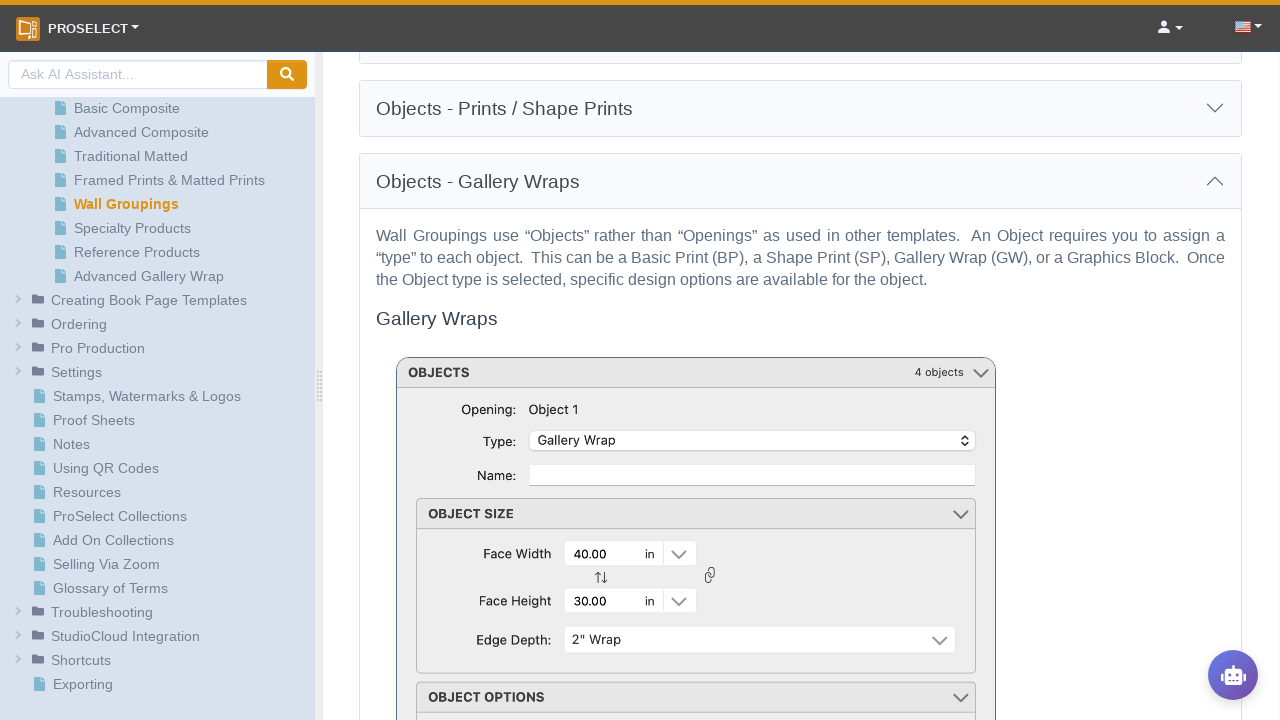

--- FILE ---
content_type: text/html; charset=UTF-8
request_url: https://www.prostudiosoftware.com/manuals/proselect/index.php?index=7&viewID=43
body_size: 23945
content:
<!doctype html>
<!--[if lt IE 7]>      <html class="no-js lt-ie9 lt-ie8 lt-ie7" lang=""> <![endif]-->
<!--[if IE 7]>         <html class="no-js lt-ie9 lt-ie8" lang=""> <![endif]-->
<!--[if IE 8]>         <html class="no-js lt-ie9" lang=""> <![endif]-->
<!--[if gt IE 8]><!-->
<html class="no-js" lang=""> <!--<![endif]-->

<head>
    <meta charset="utf8">
    <meta http-equiv="X-UA-Compatible" content="IE=edge,chrome=1">
    <!--<meta http-equiv="Content-Security-Policy" content="default-src 'self' s6.searchcdn.com *.cloudfront.net addsearch.com app.addsearch.com stats.g.doubleclick.net www.google-analytics.com connect.facebook.net cdnjs.cloudflare.com fonts.googleapis.com cdn.jsdelivr.net www.timeexposure.us 'unsafe-inline' 'unsafe-eval'; img-src https://* data: w3.org/svg/2000; font-src 'self' cdn.jsdelivr.net fonts.gstatic.com fonts.googleapis.com data:; child-src 'self' player.vimeo.com www.timeexposure.us; ">-->
    <title>ProSelect - Wall Groupings \ Objects - Gallery Wraps</title>
    <meta name="description" content="Online manual for ProSelect">
    <meta name="keywords" content="ProSelect">
    <meta property="og:type" content="website" />
    <meta property="og:image:width" content="128" />
    <meta property="og:image:height" content="128" />
    <meta property="og:image" content="https://www.prostudiosoftware.com/manuals/images/Help_Manual_Icon_256.png"/>
    <meta property="og:title" content="ProSelect - Wall Groupings \ Objects - Gallery Wraps" />
    <meta property="og:description" content="Online manual for ProSelect" />

                <meta name="viewport" content="width=device-width, initial-scale=1">
    <link rel="icon" type="image/png" sizes="32x32" href="https://www.prostudiosoftware.com/favicon.ico">
    <link rel="apple-touch-icon" href="https://www.prostudiosoftware.com/apple-touch-icon.png">



    <!-- ===============================================-->
    <!--    Theme Config                                -->
    <!-- ===============================================-->
    <script>
        "use strict";
        //get the current theme
        const prefersDarkScheme = window.matchMedia('(prefers-color-scheme: dark)');
        var dm = 'light';
        if (prefersDarkScheme.matches) {
            dm = 'dark';
        }
        var CONFIG = {
            isNavbarVerticalCollapsed: false,
            theme: 'light',
            isRTL: false,
            isFluid: true,
            navbarStyle: 'transparent',
            navbarPosition: 'vertical'
        };
        window.matchMedia('(prefers-color-scheme: dark)').addEventListener('change', e => {
            //got a system level dark / light mode change
            const newColorScheme = e.matches ? "dark" : "light";
            const oldColorScheme = e.matches ? "light" : "dark";
            //add the new theme - remove the old one
            document.documentElement.classList.add(newColorScheme);
            document.documentElement.classList.remove(oldColorScheme);
        });


        Object.keys(CONFIG).forEach(function(key) {
            localStorage.setItem(key, CONFIG[key]);
        });

        if (JSON.parse(localStorage.getItem('isNavbarVerticalCollapsed'))) {
            document.documentElement.classList.add('navbar-vertical-collapsed');
        }

        if (localStorage.getItem('theme') === 'dark') {
            document.documentElement.classList.add('dark');
        }

        function callPage() {
        // Create a new XMLHttpRequest object
            var xhr = new XMLHttpRequest();

            // Set up the request
            xhr.open('GET', 'https://www.prostudiosoftware.com/manuals/template/ajax.php?action=PING', true);
            // Send the request
            xhr.send();
        }

        // Call the page every 5 minutes
        setInterval(callPage, 300000);

    </script>
    <!--<script src="https://cdnjs.cloudflare.com/ajax/libs/overlayscrollbars/1.13.3/js/OverlayScrollbars.min.js"></script>-->

    <!-- ===============================================-->
    <!--    Stylesheets-->
    <!-- ===============================================-->
    <link rel="stylesheet" href="https://cdn.jsdelivr.net/npm/swiper@8/swiper-bundle.min.css" />
    <link rel="preconnect" href="https://fonts.gstatic.com">
    <link href="https://fonts.googleapis.com/css?family=Open+Sans:300,400,500,600,700%7cPoppins:300,400,500,600,700,800,900&amp;display=swap" rel="stylesheet">
    <link href="https://cdnjs.cloudflare.com/ajax/libs/overlayscrollbars/1.13.3/css/OverlayScrollbars.css" rel="stylesheet">
    <link href="https://www.prostudiosoftware.com/landing/pss_assets/css/theme.css?t=3" rel="stylesheet" id="style-default">
    <link href="https://www.prostudiosoftware.com/landing/pss_assets/css/user.css?t=3" rel="stylesheet" id="user-style-default">
    <link rel="stylesheet" href="https://cdn.jsdelivr.net/npm/bootstrap-icons@1.4.0/font/bootstrap-icons.css" />
    <script src="https://www.prostudiosoftware.com/landing/pss_vendors/jquery-3.6.0.min.js"></script>
    <script src="https://www.prostudiosoftware.com/landing/pss_assets/js/pss.js?t=3"></script>
    <script src="https://cdn.jsdelivr.net/npm/@popperjs/core@2.10.2/dist/umd/popper.min.js" integrity="sha384-7+zCNj/IqJ95wo16oMtfsKbZ9ccEh31eOz1HGyDuCQ6wgnyJNSYdrPa03rtR1zdB" crossorigin="anonymous"></script>
    <script src="https://cdn.jsdelivr.net/npm/bootstrap@5.1.3/dist/js/bootstrap.min.js" integrity="sha384-QJHtvGhmr9XOIpI6YVutG+2QOK9T+ZnN4kzFN1RtK3zEFEIsxhlmWl5/YESvpZ13" crossorigin="anonymous"></script>

    <link rel="stylesheet" href="https://cdn.jsdelivr.net/npm/simplebar@latest/dist/simplebar.css" />
    <script src="https://cdn.jsdelivr.net/npm/simplebar@latest/dist/simplebar.min.js"></script>

    <script>
                    var isGDPR = false;
            </script>
    <script src="/js/cookie_consent.js"></script>

    <style>
        .split {
            display: flex;
            flex-direction: row;
        }

        .bg-staged {
            background-color: lightcoral !important;
        }

        .bg-hidden {
            background-color: #FFCCCC !important;
        }

        .gutter {
            width: 8px !important;
            background-color: #eee;
            background-repeat: no-repeat;
            background-position: 50%;
        }

        .gutter.gutter-horizontal {
            background-image: url('[data-uri]');
            cursor: col-resize;
        }

        .treeview-text {
            font-weight: 400 !important;
            font-family: var(--pssfontfamily) !important;
            font-size: 0.9rem !important;
            line-height: 1.4 !important;
            padding-top: 2px !important;
            padding-bottom: 2px !important;
        }

        .treeview-text.treeitem-selected {
            font-weight: 600 !important;
        }


        .treeview1 {
            overflow: auto !important;
        }

        .collapsing {
            -webkit-transition: none;
            transition: none;
            display: none;
        }
    </style>


    <script>
        var currentView = 43;

        function processEditTOC() {
            if (currentView == 0) {
                window.location = 'edittoc.php';
            } else {
                window.location = 'edittoc.php?viewID=' + currentView;
            }
        }

        function processPageChange(element, viewID, title) {
            currentView = viewID;
            $(".nodeText").removeClass("treeitem-selected");
            $(element).find(".nodeText").addClass("treeitem-selected");



            $("#lblViewLink").html('https://www.prostudiosoftware.com/manuals/proselect/index.php?viewID=' + viewID);
            $("#lblLink").attr("href", 'https://www.prostudiosoftware.com/manuals/proselect/index.php?viewID=' + viewID);
            window.top.document.title = "ProSelect - " + title;
            //$("#myData").attr('src', 'view.php?viewID=' + viewID);        


            const parentNode = document.getElementById("split-1");
            const oldIframe = document.getElementById("myData");
            const newIframe = oldIframe.cloneNode();
            newIframe.src = 'view.php?viewID=' + viewID;
            parentNode.replaceChild(newIframe, oldIframe);
            //history.replaceState(null, "", 'index.php?viewID=' + viewID);
        }


        function processToggle(e, groupID) {
            var value = '';
            if ($(e).hasClass('collapsed')) {
                value = 'COL';
            } else {
                value = 'EXP';
            }
            $.ajax({
                url: "ajax.php?groupID=" + groupID + "&action=" + value
            });
        }
    </script>
    <style>
    .gsc-control-cse
    {
        width:100% !important;
        background-color: var(--falcon-gray-300) !important;
        border-left: none !important;
        border-top: none !important;
        border-right: none !important;
        border-bottom: 1px solid var(--falcon-gray-400) !important;
        padding-bottom: 4px !important;
        padding-left: 8px !important;
        padding-right: 8px !important;
    }
    
    /* AI Assistant Toggle Button */
    .ai-toggle-btn {
        position: absolute;
        bottom: 20px;
        right: 20px;
        width: 50px;
        height: 50px;
        border-radius: 50%;
        background: linear-gradient(135deg, #667eea 0%, #764ba2 100%);
        color: white;
        border: none;
        box-shadow: 0 4px 12px rgba(0,0,0,0.15);
        cursor: pointer;
        z-index: 1000;
        display: flex;
        align-items: center;
        justify-content: center;
        font-size: 20px;
        transition: all 0.3s ease;
    }
    
    .ai-toggle-btn:hover {
        transform: scale(1.1);
        box-shadow: 0 6px 16px rgba(0,0,0,0.2);
    }
    
    .ai-toggle-btn.active {
        background: linear-gradient(135deg, #f093fb 0%, #f5576c 100%);
    }
</style>
    
</head>

<body style="overflow:hidden;overscroll-behavior: none;">
    <main class="d-flex flex-column vw-100 vh-100" style="max-width:32000px;">
        <div class="flex-grow-0 bg-200">
            <nav class="navbar navbar-light navbar-glass navbar-top mx-0 p-0 " style="min-height:0px;z-index:1000;">
    <div class="w-100">
        <!-- 1 row nav bar -->
        <div class="nav nav-pills nav-fixed-top nav-fill flex-row w-100 toolbarborder_single text-uppercase fw-semi-bold my-0">
            <div class="nav-item pt-1 dropdown ps-3" style="text-align:left;"><a href="#" class="nav-link px-0 rounded-0 dropdown-toggle" data-bs-toggle="dropdown" data-display="static" aria-haspopup="true" aria-expanded="false"><img class="dropdown-icon me-2" width="24px;" src="/manuals/images/Icon_ProSelect.png"/>ProSelect</a><div class="dropdown-menu dropdown-menu-start bg-light"><a class="dropdown-item py-2" href="/manuals/smr/"><img class="dropdown-icon me-2" width="24px;" src="/manuals/images/Icon_SMR.png"/>Send My Rooms™</a><a class="dropdown-item py-2" href="/manuals/proselect/"><img class="dropdown-icon me-2" width="24px;" src="/manuals/images/Icon_ProSelect.png"/>ProSelect</a><div class="dropdown-divider pt-0"></div><a class="dropdown-item py-2" href="https://www.prostudiosoftware.com/index.php"><img class="dropdown-icon me-2" width="24px;" src="/manuals/images/Icon_PSS.png"/>Home</a></div></div><div class="d-flex flex-row w-111"><div class="nav-item pt-1 dropdown"><a href="#" class="nav-link px-0 pb-0 rounded-0 dropdown-toggle" style="padding-top:7px;" data-bs-toggle="dropdown" data-display="static" aria-haspopup="true" aria-expanded="false"><span class="bi-person-fill fs-0"></span></a><div class="dropdown-menu dropdown-menu-end bg-light"><a id="loginLink" class="dropdown-item py-2" href="#" data-bs-toggle="modal" data-bs-target="#modal-login">Login</a><a id="forgotPasswordLink" class="dropdown-item py-2" href="#" data-bs-toggle="modal" data-bs-target="#modal-forgot">Forgotten Password</a><a class="dropdown-item py-2" href="https://www.prostudiosoftware.com/index.php?page=register&from=">Create Account</a></div></div><div id="cmboCurr" class="nav-item pt-1 dropdown"><a href="#"  class="nav-link px-0 rounded-0 dropdown-toggle" data-bs-toggle="dropdown" data-display="static" aria-haspopup="true" aria-expanded="false"><img class="curHolderImg ps-3 pt-0" src="https://www.prostudiosoftware.com/landing/pss_assets/img/flags/flag_USD.png" /></a><div class="dropdown-menu dropdown-menu-end bg-light" style="min-width:350px;"><span class="dropdown-item-text mb-0 fs--1">Change Currency</span><hr class="mt-1"/><a class="dropdown-item" href="#"><div class="curRow_2 dropdown-item d-flex flex-row w-100 py-1 bg-600 text-white" onclick="PSS_ChangeSessionRate(2,'https://www.prostudiosoftware.com/landing/pss_assets/img/flags/flag_USD.png'); return false;"><img class="pe-3 pb-1" src="https://www.prostudiosoftware.com/landing/pss_assets/img/flags/flag_USD.png"/><div class="flex-grow-1 pe-3 fs--1">U.S. Dollars</div><div class="fs--1" title="as of Jan 21, 2026 01:00"><i>(1.0000)</i></div></div></a><a class="dropdown-item" href="#"><div class="curRow_3 dropdown-item d-flex flex-row w-100 py-1 " onclick="PSS_ChangeSessionRate(3,'https://www.prostudiosoftware.com/landing/pss_assets/img/flags/flag_GBP.png'); return false;"><img class="pe-3 pb-1" src="https://www.prostudiosoftware.com/landing/pss_assets/img/flags/flag_GBP.png"/><div class="flex-grow-1 pe-3 fs--1">U.K. Pounds</div><div class="fs--1" title="as of Jan 21, 2026 01:00"><i>(1.3438)</i></div></div></a><a class="dropdown-item" href="#"><div class="curRow_4 dropdown-item d-flex flex-row w-100 py-1 " onclick="PSS_ChangeSessionRate(4,'https://www.prostudiosoftware.com/landing/pss_assets/img/flags/flag_CAD.png'); return false;"><img class="pe-3 pb-1" src="https://www.prostudiosoftware.com/landing/pss_assets/img/flags/flag_CAD.png"/><div class="flex-grow-1 pe-3 fs--1">Canadian Dollars</div><div class="fs--1" title="as of Jan 21, 2026 01:00"><i>(0.7227)</i></div></div></a><a class="dropdown-item" href="#"><div class="curRow_1 dropdown-item d-flex flex-row w-100 py-1 " onclick="PSS_ChangeSessionRate(1,'https://www.prostudiosoftware.com/landing/pss_assets/img/flags/flag_AUD.png'); return false;"><img class="pe-3 pb-1" src="https://www.prostudiosoftware.com/landing/pss_assets/img/flags/flag_AUD.png"/><div class="flex-grow-1 pe-3 fs--1">Australian Dollars</div><div class="fs--1" title="as of Jan 21, 2026 01:00"><i>(0.6736)</i></div></div></a><a class="dropdown-item" href="#"><div class="curRow_6 dropdown-item d-flex flex-row w-100 py-1 " onclick="PSS_ChangeSessionRate(6,'https://www.prostudiosoftware.com/landing/pss_assets/img/flags/flag_EUR.png'); return false;"><img class="pe-3 pb-1" src="https://www.prostudiosoftware.com/landing/pss_assets/img/flags/flag_EUR.png"/><div class="flex-grow-1 pe-3 fs--1">Euros</div><div class="fs--1" title="as of Jan 21, 2026 01:00"><i>(1.1717)</i></div></div></a><a class="dropdown-item" href="#"><div class="curRow_5 dropdown-item d-flex flex-row w-100 py-1 " onclick="PSS_ChangeSessionRate(5,'https://www.prostudiosoftware.com/landing/pss_assets/img/flags/flag_NZD.png'); return false;"><img class="pe-3 pb-1" src="https://www.prostudiosoftware.com/landing/pss_assets/img/flags/flag_NZD.png"/><div class="flex-grow-1 pe-3 fs--1">New Zealand Dollar</div><div class="fs--1" title="as of Jan 21, 2026 01:00"><i>(0.5837)</i></div></div></a></div></div></div>        </div>
    </div>
</nav>


<div class="modal fade" id="modal-login" tabindex="-1" role="dialog" aria-hidden="true">
    <div class="modal-dialog modal-dialog-centered" role="document">
        <div class="col">
            <div class="row pb-2">
                <img style="max-width:400px;" src="https://www.prostudiosoftware.com/landing/pss_assets/img/logos/PSS_Wide_Logo_800px.png" />
            </div>
            <div class="row">
                <div class="modal-content position-relative px-3">
                    <div class="position-absolute top-0 end-0 mt-1 me-1 z-index-1">
                        <button class="btn-close btn btn-sm btn-circle d-flex flex-center transition-base" data-bs-dismiss="modal" aria-label="Close"></button>
                    </div>
                    <div class="column px-4 pb-2 pt-2">
                        <div class="row flex-between-center pb-2 pt-4 px-0">
                            <div class="col-auto px-0">
                                <h5 class="mb-0 ps-0">Log in</h5>                                     
                            </div>
                            <div class="col-auto fs--1 px-0">
                                or <a href="#" onclick="processRegisterNewAccount();return false;">Create an Account</a>
                            </div>                            
                        </div>
                        <div id="rowCustomMessage" class="row px-0 d-none">
                            <div class="alert fade show alert-warning" role="alert">
                                <div id="lblCustomLoginMessage"></div>                                
                            </div>
                        </div>
                        <div id="rowLoginError" class="row py-2 px-0 d-none">
                            <div class="alert alert-dismissible fade show alert-danger" role="alert">
                                <div id="lblLoginError"></div>
                                <button class="btn-close" type="button" onclick="processCloseLoginError();"></button>
                            </div>
                        </div>
                        <div class="form-floating row py-2 ps-0 pe-0">
                            <input class="form-control" id="txtLoginEmail" type="email" placeholder="" />
                            <label for="txtLoginEmail">Email address</label>
                            <div class="invalid-feedback">Please enter a vaild email.</div>
                        </div>
                        <div class="form-floating row py-2 ps-0 pe-0">
                            <input class="form-control" id="txtLoginPassword" type="password" placeholder="" />
                            <label for="txtLoginPassword">Password</label>
                            <div class="invalid-feedback">Please enter a vaild password.</div>
                        </div>

                        <div class="row flex-between-center py-2 ">
                            <div class="col-auto px-0">
                                <div class="form-check mb-0">
                                    <input class="form-check-input" type="checkbox" id="chkRemeber" value="checked" checked="checked">
                                    <label class="form-check-label mb-0" for="chkRemeber">Remember me</label>
                                </div>
                            </div>
                            <div class="col-auto px-0"><a class="fs--1" href="#" data-bs-target="#modal-forgot" data-bs-toggle="modal">Forgot password or email?</a></div>                            
                        </div>
                        <div class="row py-2">
                            <button class="btn btn-primary ms-auto" type="button" onclick="processLogin(this);">Log in</button>
                        </div>
                    </div>
                </div>
            </div>
        </div>
    </div>
</div>

<script>

    var myModalEl = document.getElementById('modal-login')
    var myCustomLoginURL             = '';          //go here AFTER logging in
    var myCustomRegisterData         = '';      //pass this to the registration process to know what to do for cancel and finish

    myModalEl.addEventListener('hidden.bs.modal', function (event) {
        //when closing the modal clear out the temp values
        document.getElementById('rowCustomMessage').classList.add('d-none');
        myCustomLoginURL = '';
        myCustomRegisterData = '';
    })

    function setCustomLoginURL(url)
    {
        myCustomLoginURL = url;
    }

    function setCustomRegisterData(data)
    {
        myCustomRegisterData = data
    }

    function processRegisterNewAccount()
    {
        if(myCustomRegisterData == '')
        {
            window.location = 'https://www.prostudiosoftware.com/index.php?page=register&from=';
        }
        else
        {
            window.location = 'https://www.prostudiosoftware.com/index.php?page=register&from=&' + myCustomRegisterData;
        }
    }

    function processCloseLoginError()
    {
        var row = document.getElementById('rowLoginError');
        if(!row.classList.contains('d-none'))
        {
            row.classList.add('d-none');
        }        
    }

    function processShowLoginError(message)
    {
        var lbl = document.getElementById('lblLoginError');
        lbl.innerHTML = message;
        var row = document.getElementById('rowLoginError');
        if(row.classList.contains('d-none'))
        {
            row.classList.remove('d-none');
        }      
    }

    function processLogin(cmd)
    {
        var txtEmail = document.getElementById('txtLoginEmail');
        var txtPassword = document.getElementById('txtLoginPassword');
        var chkRemeber = document.getElementById('chkRemeber');
        var errCount = 0;

        if (validator.isEmail(txtEmail.value)) {
            txtEmail.classList.remove("is-invalid");
            txtEmail.classList.add("is-valid");
        } else {
            errCount++;
            txtEmail.classList.remove("is-valid");
            txtEmail.classList.add("is-invalid");
        }

        if (validator.isLength(txtPassword.value, {
                min: 7,
                max: undefined
            })) {
            txtPassword.classList.remove("is-invalid");
            txtPassword.classList.add("is-valid");
        } else {
            errCount++;
            txtPassword.classList.remove("is-valid");
            txtPassword.classList.add("is-invalid");
        }

        if (errCount == 0) {
            cmd.disabled = "disabled";
            //we can move to next
            setTimeout(() => {
                sendLoginRequest(cmd,txtEmail.value,txtPassword.value,chkRemeber.checked);
            }, 500);
        }
    }

    function sendLoginRequest(cmd,email,password,remember)
    {
 
        $.ajax({
            method: "POST",
            url: "https://www.prostudiosoftware.com/ajax_session.php",
            data: { action: "Process_Login", value1: email , value2:remember, value3:PSS_OneWayHash(PSS_123456(password).toUpperCase() + '41CC81056EB2D6AEE08BF2511B798B12')}
        }).done(function( msg ) {
                if(msg != 'OK')
                {
                     //error
                     processShowLoginError(msg);                    
                     setTimeout(() => {
                        cmd.disabled = "";
                    }, 500);
                }
                else
                {
                    if(myCustomLoginURL == '')
                    {                        
                        window.location.reload();
                    }
                    else
                    {
                        window.location = myCustomLoginURL;
                    }
                    return;
                }
                
            });
    }

</script><div class="modal fade" id="modal-forgot" tabindex="-1" role="dialog" aria-hidden="true">    
    <div class="modal-dialog modal-dialog-centered" role="document">
        <div class="col">
            <div class="row pb-2">
                <img style="max-width:400px;" src="https://www.prostudiosoftware.com/landing/pss_assets/img/logos/PSS_Wide_Logo_800px.png"/>
            </div>
            <div class="row">
                <div class="modal-content position-relative px-3">
                    <div class="position-absolute top-0 end-0 mt-1 me-1 z-index-1">
                        <button class="btn-close btn btn-sm btn-circle d-flex flex-center transition-base" data-bs-dismiss="modal" aria-label="Close"></button>
                    </div>
                    <div class="column px-4 pb-2 pt-2">
                        <div class="row pb-2 px-0 pt-4">
                            <h5 class="mb-0 ps-0">Forgot your password?</h5>
                            <small class="ps-1">Enter your email and we'll send you a reset link.</small>                        
                        </div>    
                        <div id="rowForgotError" class="row py-2 px-0 d-none">                    
                            <div class="alert alert-dismissible fade show alert-danger" role="alert">
                                <div id="lblForgotError">test</div>
                                <button class="btn-close" type="button" onclick="processCloseForgotError();"></button>
                            </div>
                        </div>
                        <div id="rowForgotSuccess" class="row py-2 px-0 d-none">                    
                            <div class="alert alert-dismissible fade show alert-success" role="alert">
                                An email with a password reset link has been sent to <span id="lblForgotSuccess"></span>. If you do not find this email, check your junk/ spam folder. If you are using an ATT owned email address (att, bellsouth, sbcglobal, ameritech, prodigy, etc.), you may not receive this email. In this case, please submit a Support Ticket to the Account Assistance dept. to request help.
                                <button class="btn-close" type="button" onclick="processCloseForgotSuccess();"></button>
                            </div>
                        </div>
                        <div class="form-floating row py-2 ps-0 pe-0">
                            <input class="form-control" id="txtForgotEmail" type="email" placeholder="" />
                            <label for="txtForgotEmail">Email address</label>
                            <div class="invalid-feedback">Please enter a vaild email.</div>
                        </div>
                        <div class="row flex-between-center py-2 px-0">
                            <div class="col-auto fs--1">
                                <a href="#" onclick="processForgotEmail();return false;">Forgot your email?</a>
                            </div>
                            <div class="col-auto fs--1">
                            <a class="" href="#" data-bs-target="#modal-login" data-bs-toggle="modal">Remembered email</a>
                            </div>                            
                        </div>

                        <div class="row py-0 px-0">
                                   
                            <div id="lblForgotContactSupport" class="py-2 alert alert-dismissible fade show alert-primary d-none" role="alert">
                                <small>Here are a few guesses for your login email address:</small>
                                <ul class="list-group">
                                    <li class="list-group-item list-group-item-primary py-3 ps-0">Sorry we don't have any hints for you. Please contact support.</li>                                </ul>
                                <button class="btn-close" type="button" onclick="processForgotEmail();"></button>
                            </div>               
                        </div>    
                        <div class="row py-2">
                            <button class="btn btn-primary ms-auto"  type="button" onclick="processForgot(this);">Send Reset Link</button>
                        </div>
                    </div>                    
                </div>
            </div>
        </div>
    </div>
</div>
<script>

    function processCloseForgotError()
    {
        var row = document.getElementById('rowForgotError');
        if(!row.classList.contains('d-none'))
        {
            row.classList.add('d-none');
        }        
    }

    function processCloseForgotSuccess()
    {
        var row = document.getElementById('rowForgotSuccess');
        if(!row.classList.contains('d-none'))
        {
            row.classList.add('d-none');
        }        
    }

    function processShowForgotError(message)
    {
        processCloseForgotSuccess();
        var lbl = document.getElementById('lblForgotError');
        lbl.innerHTML = message;
        var row = document.getElementById('rowForgotError');
        if(row.classList.contains('d-none'))
        {
            row.classList.remove('d-none');
        }      
    }

    function processShowForgotSuccess(email)
    {
        processCloseForgotError();
        var lbl = document.getElementById('lblForgotSuccess');
        lbl.innerHTML = email;
        var row = document.getElementById('rowForgotSuccess');
        if(row.classList.contains('d-none'))
        {
            row.classList.remove('d-none');
        }                
    }

    function processForgotEmail()
    {
        var lblForgotContactSupport = document.getElementById('lblForgotContactSupport');
        if(lblForgotContactSupport.classList.contains('d-none'))
        {
            lblForgotContactSupport.classList.remove('d-none');
        }
        else
        {
            lblForgotContactSupport.classList.add('d-none');
        }        
       
    }

    function processForgot(cmd)
    {
        var txtEmail = document.getElementById('txtForgotEmail');
        var errCount = 0;

        if (validator.isEmail(txtEmail.value)) {
            txtEmail.classList.remove("is-invalid");
            txtEmail.classList.add("is-valid");
        } else {
            errCount++;
            txtEmail.classList.remove("is-valid");
            txtEmail.classList.add("is-invalid");
        }

        if (errCount == 0) {
            cmd.disabled = "disabled";
            //we can move to next
            setTimeout(() => {
                sendForgotRequest(cmd,txtEmail.value);
            }, 1000);
        }
    }

    function sendForgotRequest(cmd,email)
    {
        $.ajax({
            method: "POST",
            url: "https://www.prostudiosoftware.com/ajax_session.php",
            data: { action: "Send_Reset", email: email },
            error: function (request, status, error) {
                processShowForgotError(request.responseText);
                setTimeout(() => {
                    cmd.disabled = "";
                }, 500);
            }
        }).done(function( msg ) {
                if(msg != 'OK')
                {
                     //error
                     processShowForgotError(msg);                    
                }
                else
                {
                    processShowForgotSuccess(email);
                }
                
                setTimeout(() => {
                    cmd.disabled = "";
                }, 500);
                
            });
    }


</script>        </div>
        <div class="flex-grow-1 d-flex bg-100" style="overflow:hidden;overscroll-behavior: none; position: relative;">
            <div class="flex-grow-1 split">
                <div id="split-0" class="d-flex flex-column bg-700">
                                   
                    <div style="width: 100%;" class="flex-grow-0 bg-100 p-2">
                        <div class="input-group input-group-sm">
                            <input type="text" id="quickAiSearch" class="form-control" placeholder="Ask AI Assistant..." aria-label="AI Search">
                            <button class="btn btn-primary" type="button" id="quickAiSearchBtn">
                                <i class="fas fa-search"></i>
                            </button>
                        </div>
                    </div>
                                        <div class="flex-grow-1 bg-300" style="overflow: scroll;">
                        <ul id="myTreeView" class="treeview p-2 ps-4 d-none"><li style="margin-left:-15px;" class="treeview-list-item"><a data-bs-toggle="collapse" href="#tree_180" role="button" aria-expanded="false" onclick="processToggle(this,180);"><p class="treeview-text text-nowrap">Get Started Using ProSelect</p></a><ul class="collapse treeview-list" id="tree_180"><a id="325" /><li style="margin-left:5px;" class="treeview-list-item"><div class="treeview-item"><a class="flex-1" href="#" onclick="processPageChange(this,325,'Introduction to ProSelect');"><p class="nodeText treeview-text text-nowrap"><span class="me-2 fas fa-file text-psslightblue"></span>Introduction to ProSelect</p></a></div></li><a id="121" /><li style="margin-left:5px;" class="treeview-list-item"><div class="treeview-item"><a class="flex-1" href="#" onclick="processPageChange(this,121,'Operating System Requirements');"><p class="nodeText treeview-text text-nowrap"><span class="me-2 fas fa-file text-psslightblue"></span>Operating System Requirements</p></a></div></li><a id="275" /><li style="margin-left:5px;" class="treeview-list-item"><div class="treeview-item"><a class="flex-1" href="#" onclick="processPageChange(this,275,'Screen Resolution Requirements');"><p class="nodeText treeview-text text-nowrap"><span class="me-2 fas fa-file text-psslightblue"></span>Screen Resolution Requirements</p></a></div></li><a id="253" /><li style="margin-left:5px;" class="treeview-list-item"><div class="treeview-item"><a class="flex-1" href="#" onclick="processPageChange(this,253,'Theme - Light/Dark Mode');"><p class="nodeText treeview-text text-nowrap"><span class="me-2 fas fa-file text-psslightblue"></span>Theme - Light/Dark Mode</p></a></div></li><a id="179" /><li style="margin-left:5px;" class="treeview-list-item"><div class="treeview-item"><a class="flex-1" href="#" onclick="processPageChange(this,179,'Workflow Overview');"><p class="nodeText treeview-text text-nowrap"><span class="me-2 fas fa-file text-psslightblue"></span>Workflow Overview</p></a></div></li><a id="189" /><li style="margin-left:5px;" class="treeview-list-item"><div class="treeview-item"><a class="flex-1" href="#" onclick="processPageChange(this,189,'Photoshop and Lightroom');"><p class="nodeText treeview-text text-nowrap"><span class="me-2 fas fa-file text-psslightblue"></span>Photoshop and Lightroom</p></a></div></li><a id="193" /><li style="margin-left:5px;" class="treeview-list-item"><div class="treeview-item"><a class="flex-1" href="#" onclick="processPageChange(this,193,'Lightroom Plugin');"><p class="nodeText treeview-text text-nowrap"><span class="me-2 fas fa-file text-psslightblue"></span>Lightroom Plugin</p></a></div></li><a id="182" /><li style="margin-left:5px;" class="treeview-list-item"><div class="treeview-item"><a class="flex-1" href="#" onclick="processPageChange(this,182,'Using Albums');"><p class="nodeText treeview-text text-nowrap"><span class="me-2 fas fa-file text-psslightblue"></span>Using Albums</p></a></div></li><a id="183" /><li style="margin-left:5px;" class="treeview-list-item"><div class="treeview-item"><a class="flex-1" href="#" onclick="processPageChange(this,183,'Adding, Removing, & Sorting Album Images');"><p class="nodeText treeview-text text-nowrap"><span class="me-2 fas fa-file text-psslightblue"></span>Adding, Removing, & Sorting Album Images</p></a></div></li><a id="307" /><li style="margin-left:5px;" class="treeview-list-item"><div class="treeview-item"><a class="flex-1" href="#" onclick="processPageChange(this,307,'Create New Starting Product');"><p class="nodeText treeview-text text-nowrap"><span class="me-2 fas fa-file text-psslightblue"></span>Create New Starting Product</p></a></div></li></ul><li style="margin-left:-15px;" class="treeview-list-item"><a data-bs-toggle="collapse" href="#tree_400" role="button" aria-expanded="false" onclick="processToggle(this,400);"><p class="treeview-text text-nowrap">Managing Your Software</p></a><ul class="collapse treeview-list" id="tree_400"><a id="371" /><li style="margin-left:5px;" class="treeview-list-item"><div class="treeview-item"><a class="flex-1" href="#" onclick="processPageChange(this,371,'Starting a ProSelect Trial');"><p class="nodeText treeview-text text-nowrap"><span class="me-2 fas fa-file text-psslightblue"></span>Starting a ProSelect Trial</p></a></div></li><a id="418" /><li style="margin-left:5px;" class="treeview-list-item"><div class="treeview-item"><a class="flex-1" href="#" onclick="processPageChange(this,418,'Downloading and Installing ProSelect');"><p class="nodeText treeview-text text-nowrap"><span class="me-2 fas fa-file text-psslightblue"></span>Downloading and Installing ProSelect</p></a></div></li><a id="372" /><li style="margin-left:5px;" class="treeview-list-item"><div class="treeview-item"><a class="flex-1" href="#" onclick="processPageChange(this,372,'Registration & Activation');"><p class="nodeText treeview-text text-nowrap"><span class="me-2 fas fa-file text-psslightblue"></span>Registration & Activation</p></a></div></li><a id="396" /><li style="margin-left:5px;" class="treeview-list-item"><div class="treeview-item"><a class="flex-1" href="#" onclick="processPageChange(this,396,'Pausing a Subscription');"><p class="nodeText treeview-text text-nowrap"><span class="me-2 fas fa-file text-psslightblue"></span>Pausing a Subscription</p></a></div></li><a id="174" /><li style="margin-left:5px;" class="treeview-list-item"><div class="treeview-item"><a class="flex-1" href="#" onclick="processPageChange(this,174,'What\'s New in ProSelect 2024');"><p class="nodeText treeview-text text-nowrap"><span class="me-2 fas fa-file text-psslightblue"></span>What's New in ProSelect 2024</p></a></div></li><a id="340" /><li style="margin-left:5px;" class="treeview-list-item"><div class="treeview-item"><a class="flex-1" href="#" onclick="processPageChange(this,340,'What\'s New in ProSelect 2025');"><p class="nodeText treeview-text text-nowrap"><span class="me-2 fas fa-file text-psslightblue"></span>What's New in ProSelect 2025</p></a></div></li><a id="280" /><li style="margin-left:5px;" class="treeview-list-item"><div class="treeview-item"><a class="flex-1" href="#" onclick="processPageChange(this,280,'ProSelect Data & Resources');"><p class="nodeText treeview-text text-nowrap"><span class="me-2 fas fa-file text-psslightblue"></span>ProSelect Data & Resources</p></a></div></li><a id="336" /><li style="margin-left:5px;" class="treeview-list-item"><div class="treeview-item"><a class="flex-1" href="#" onclick="processPageChange(this,336,'Sharing Data Between Computers');"><p class="nodeText treeview-text text-nowrap"><span class="me-2 fas fa-file text-psslightblue"></span>Sharing Data Between Computers</p></a></div></li><a id="406" /><li style="margin-left:5px;" class="treeview-list-item"><div class="treeview-item"><a class="flex-1" href="#" onclick="processPageChange(this,406,'Sharing Data - One Time Transfer');"><p class="nodeText treeview-text text-nowrap"><span class="me-2 fas fa-file text-psslightblue"></span>Sharing Data - One Time Transfer</p></a></div></li><a id="398" /><li style="margin-left:5px;" class="treeview-list-item"><div class="treeview-item"><a class="flex-1" href="#" onclick="processPageChange(this,398,'Running Two Separate ProSelect Accounts on One Computer');"><p class="nodeText treeview-text text-nowrap"><span class="me-2 fas fa-file text-psslightblue"></span>Running Two Separate ProSelect Accounts on One Computer</p></a></div></li><a id="265" /><li style="margin-left:5px;" class="treeview-list-item"><div class="treeview-item"><a class="flex-1" href="#" onclick="processPageChange(this,265,'Upgrading ProSelect ');"><p class="nodeText treeview-text text-nowrap"><span class="me-2 fas fa-file text-psslightblue"></span>Upgrading ProSelect </p></a></div></li><a id="214" /><li style="margin-left:5px;" class="treeview-list-item"><div class="treeview-item"><a class="flex-1" href="#" onclick="processPageChange(this,214,'Pro Select Basic vs Pro');"><p class="nodeText treeview-text text-nowrap"><span class="me-2 fas fa-file text-psslightblue"></span>Pro Select Basic vs Pro</p></a></div></li><a id="401" /><li style="margin-left:5px;" class="treeview-list-item"><div class="treeview-item"><a class="flex-1" href="#" onclick="processPageChange(this,401,'Software Updates');"><p class="nodeText treeview-text text-nowrap"><span class="me-2 fas fa-file text-psslightblue"></span>Software Updates</p></a></div></li></ul><li style="margin-left:-15px;" class="treeview-list-item"><a data-bs-toggle="collapse" href="#tree_293" role="button" aria-expanded="false" onclick="processToggle(this,293);"><p class="treeview-text text-nowrap">Main Interface</p></a><ul class="collapse treeview-list" id="tree_293"><a id="292" /><li style="margin-left:5px;" class="treeview-list-item"><div class="treeview-item"><a class="flex-1" href="#" onclick="processPageChange(this,292,'Working with Modes & Views');"><p class="nodeText treeview-text text-nowrap"><span class="me-2 fas fa-file text-psslightblue"></span>Working with Modes & Views</p></a></div></li><a id="194" /><li style="margin-left:5px;" class="treeview-list-item"><div class="treeview-item"><a class="flex-1" href="#" onclick="processPageChange(this,194,'The Image List');"><p class="nodeText treeview-text text-nowrap"><span class="me-2 fas fa-file text-psslightblue"></span>The Image List</p></a></div></li><a id="294" /><li style="margin-left:5px;" class="treeview-list-item"><div class="treeview-item"><a class="flex-1" href="#" onclick="processPageChange(this,294,'The Info Bar');"><p class="nodeText treeview-text text-nowrap"><span class="me-2 fas fa-file text-psslightblue"></span>The Info Bar</p></a></div></li><a id="395" /><li style="margin-left:5px;" class="treeview-list-item"><div class="treeview-item"><a class="flex-1" href="#" onclick="processPageChange(this,395,'Selecting Items');"><p class="nodeText treeview-text text-nowrap"><span class="me-2 fas fa-file text-psslightblue"></span>Selecting Items</p></a></div></li><a id="147" /><li style="margin-left:5px;" class="treeview-list-item"><div class="treeview-item"><a class="flex-1" href="#" onclick="processPageChange(this,147,'All Toolbar Tools');"><p class="nodeText treeview-text text-nowrap"><span class="me-2 fas fa-file text-psslightblue"></span>All Toolbar Tools</p></a></div></li><a id="196" /><li style="margin-left:5px;" class="treeview-list-item"><div class="treeview-item"><a class="flex-1" href="#" onclick="processPageChange(this,196,'Thumbnail Tags');"><p class="nodeText treeview-text text-nowrap"><span class="me-2 fas fa-file text-psslightblue"></span>Thumbnail Tags</p></a></div></li><a id="295" /><li style="margin-left:5px;" class="treeview-list-item"><div class="treeview-item"><a class="flex-1" href="#" onclick="processPageChange(this,295,'Messages');"><p class="nodeText treeview-text text-nowrap"><span class="me-2 fas fa-file text-psslightblue"></span>Messages</p></a></div></li><a id="399" /><li style="margin-left:5px;" class="treeview-list-item"><div class="treeview-item"><a class="flex-1" href="#" onclick="processPageChange(this,399,'Make Text Larger');"><p class="nodeText treeview-text text-nowrap"><span class="me-2 fas fa-file text-psslightblue"></span>Make Text Larger</p></a></div></li></ul><a id="59" /><li style="margin-left:5px;" class="treeview-list-item"><div class="treeview-item"><a class="flex-1" href="#" onclick="processPageChange(this,59,'Paper Sizes');"><p class="nodeText treeview-text text-nowrap"><span class="me-2 fas fa-file text-psslightblue"></span>Paper Sizes</p></a></div></li><a id="60" /><li style="margin-left:5px;" class="treeview-list-item"><div class="treeview-item"><a class="flex-1" href="#" onclick="processPageChange(this,60,'Presentation Options');"><p class="nodeText treeview-text text-nowrap"><span class="me-2 fas fa-file text-psslightblue"></span>Presentation Options</p></a></div></li><li style="margin-left:-15px;" class="treeview-list-item"><a data-bs-toggle="collapse" href="#tree_74" role="button" aria-expanded="false" onclick="processToggle(this,74);"><p class="treeview-text text-nowrap">Products</p></a><ul class="collapse treeview-list" id="tree_74"><a id="75" /><li style="margin-left:5px;" class="treeview-list-item"><div class="treeview-item"><a class="flex-1" href="#" onclick="processPageChange(this,75,'Product Types');"><p class="nodeText treeview-text text-nowrap"><span class="me-2 fas fa-file text-psslightblue"></span>Product Types</p></a></div></li><a id="274" /><li style="margin-left:5px;" class="treeview-list-item"><div class="treeview-item"><a class="flex-1" href="#" onclick="processPageChange(this,274,'Product Template Types');"><p class="nodeText treeview-text text-nowrap"><span class="me-2 fas fa-file text-psslightblue"></span>Product Template Types</p></a></div></li><a id="415" /><li style="margin-left:5px;" class="treeview-list-item"><div class="treeview-item"><a class="flex-1" href="#" onclick="processPageChange(this,415,'Pricing Options Available for Each Product Type');"><p class="nodeText treeview-text text-nowrap"><span class="me-2 fas fa-file text-psslightblue"></span>Pricing Options Available for Each Product Type</p></a></div></li><a id="93" /><li style="margin-left:5px;" class="treeview-list-item"><div class="treeview-item"><a class="flex-1" href="#" onclick="processPageChange(this,93,'Product Sizing Modes');"><p class="nodeText treeview-text text-nowrap"><span class="me-2 fas fa-file text-psslightblue"></span>Product Sizing Modes</p></a></div></li><a id="76" /><li style="margin-left:5px;" class="treeview-list-item"><div class="treeview-item"><a class="flex-1" href="#" onclick="processPageChange(this,76,'Prints');"><p class="nodeText treeview-text text-nowrap"><span class="me-2 fas fa-file text-psslightblue"></span>Prints</p></a></div></li><a id="78" /><li style="margin-left:5px;" class="treeview-list-item"><div class="treeview-item"><a class="flex-1" href="#" onclick="processPageChange(this,78,'Basic Composites');"><p class="nodeText treeview-text text-nowrap"><span class="me-2 fas fa-file text-psslightblue"></span>Basic Composites</p></a></div></li><a id="104" /><li style="margin-left:5px;" class="treeview-list-item"><div class="treeview-item"><a class="flex-1" href="#" onclick="processPageChange(this,104,'Advanced Composites');"><p class="nodeText treeview-text text-nowrap"><span class="me-2 fas fa-file text-psslightblue"></span>Advanced Composites</p></a></div></li><a id="80" /><li style="margin-left:5px;" class="treeview-list-item"><div class="treeview-item"><a class="flex-1" href="#" onclick="processPageChange(this,80,'Traditional Matted');"><p class="nodeText treeview-text text-nowrap"><span class="me-2 fas fa-file text-psslightblue"></span>Traditional Matted</p></a></div></li><a id="81" /><li style="margin-left:5px;" class="treeview-list-item"><div class="treeview-item"><a class="flex-1" href="#" onclick="processPageChange(this,81,'Gallery Wraps');"><p class="nodeText treeview-text text-nowrap"><span class="me-2 fas fa-file text-psslightblue"></span>Gallery Wraps</p></a></div></li><a id="83" /><li style="margin-left:5px;" class="treeview-list-item"><div class="treeview-item"><a class="flex-1" href="#" onclick="processPageChange(this,83,'Specialty Products');"><p class="nodeText treeview-text text-nowrap"><span class="me-2 fas fa-file text-psslightblue"></span>Specialty Products</p></a></div></li><a id="84" /><li style="margin-left:5px;" class="treeview-list-item"><div class="treeview-item"><a class="flex-1" href="#" onclick="processPageChange(this,84,'Reference Products');"><p class="nodeText treeview-text text-nowrap"><span class="me-2 fas fa-file text-psslightblue"></span>Reference Products</p></a></div></li><a id="85" /><li style="margin-left:5px;" class="treeview-list-item"><div class="treeview-item"><a class="flex-1" href="#" onclick="processPageChange(this,85,'Wall Groupings');"><p class="nodeText treeview-text text-nowrap"><span class="me-2 fas fa-file text-psslightblue"></span>Wall Groupings</p></a></div></li><a id="86" /><li style="margin-left:5px;" class="treeview-list-item"><div class="treeview-item"><a class="flex-1" href="#" onclick="processPageChange(this,86,'Book/Album Pages');"><p class="nodeText treeview-text text-nowrap"><span class="me-2 fas fa-file text-psslightblue"></span>Book/Album Pages</p></a></div></li></ul><a id="255" /><li style="margin-left:5px;" class="treeview-list-item"><div class="treeview-item"><a class="flex-1" href="#" onclick="processPageChange(this,255,'Building Orders');"><p class="nodeText treeview-text text-nowrap"><span class="me-2 fas fa-file text-psslightblue"></span>Building Orders</p></a></div></li><a id="103" /><li style="margin-left:5px;" class="treeview-list-item"><div class="treeview-item"><a class="flex-1" href="#" onclick="processPageChange(this,103,'Gallery Wrap Components');"><p class="nodeText treeview-text text-nowrap"><span class="me-2 fas fa-file text-psslightblue"></span>Gallery Wrap Components</p></a></div></li><a id="120" /><li style="margin-left:5px;" class="treeview-list-item"><div class="treeview-item"><a class="flex-1" href="#" onclick="processPageChange(this,120,'Presentation Mode');"><p class="nodeText treeview-text text-nowrap"><span class="me-2 fas fa-file text-psslightblue"></span>Presentation Mode</p></a></div></li><li style="margin-left:-15px;" class="treeview-list-item"><a data-bs-toggle="collapse" href="#tree_384" role="button" aria-expanded="false" onclick="processToggle(this,384);"><p class="treeview-text text-nowrap">Supplier Collections</p></a><ul class="collapse treeview-list" id="tree_384"><a id="264" /><li style="margin-left:5px;" class="treeview-list-item"><div class="treeview-item"><a class="flex-1" href="#" onclick="processPageChange(this,264,'Supplier Collections - Introduction');"><p class="nodeText treeview-text text-nowrap"><span class="me-2 fas fa-file text-psslightblue"></span>Supplier Collections - Introduction</p></a></div></li><a id="385" /><li style="margin-left:5px;" class="treeview-list-item"><div class="treeview-item"><a class="flex-1" href="#" onclick="processPageChange(this,385,'Managing Supplier Collections');"><p class="nodeText treeview-text text-nowrap"><span class="me-2 fas fa-file text-psslightblue"></span>Managing Supplier Collections</p></a></div></li><a id="387" /><li style="margin-left:5px;" class="treeview-list-item"><div class="treeview-item"><a class="flex-1" href="#" onclick="processPageChange(this,387,'Guild Canvas Company');"><p class="nodeText treeview-text text-nowrap"><span class="me-2 fas fa-file text-psslightblue"></span>Guild Canvas Company</p></a></div></li></ul><a id="240" /><li style="margin-left:5px;" class="treeview-list-item"><div class="treeview-item"><a class="flex-1" href="#" onclick="processPageChange(this,240,'Suppliers');"><p class="nodeText treeview-text text-nowrap"><span class="me-2 fas fa-file text-psslightblue"></span>Suppliers</p></a></div></li><li style="margin-left:-15px;" class="treeview-list-item"><a data-bs-toggle="collapse" href="#tree_256" role="button" aria-expanded="false" onclick="processToggle(this,256);"><p class="treeview-text text-nowrap">Working with Images</p></a><ul class="collapse treeview-list" id="tree_256"><a id="258" /><li style="margin-left:5px;" class="treeview-list-item"><div class="treeview-item"><a class="flex-1" href="#" onclick="processPageChange(this,258,'Working with Images - Introduction');"><p class="nodeText treeview-text text-nowrap"><span class="me-2 fas fa-file text-psslightblue"></span>Working with Images - Introduction</p></a></div></li><a id="257" /><li style="margin-left:5px;" class="treeview-list-item"><div class="treeview-item"><a class="flex-1" href="#" onclick="processPageChange(this,257,'Working with Images - Layout');"><p class="nodeText treeview-text text-nowrap"><span class="me-2 fas fa-file text-psslightblue"></span>Working with Images - Layout</p></a></div></li><a id="277" /><li style="margin-left:5px;" class="treeview-list-item"><div class="treeview-item"><a class="flex-1" href="#" onclick="processPageChange(this,277,'Views');"><p class="nodeText treeview-text text-nowrap"><span class="me-2 fas fa-file text-psslightblue"></span>Views</p></a></div></li><a id="259" /><li style="margin-left:5px;" class="treeview-list-item"><div class="treeview-item"><a class="flex-1" href="#" onclick="processPageChange(this,259,'Thumbnail View');"><p class="nodeText treeview-text text-nowrap"><span class="me-2 fas fa-file text-psslightblue"></span>Thumbnail View</p></a></div></li><a id="260" /><li style="margin-left:5px;" class="treeview-list-item"><div class="treeview-item"><a class="flex-1" href="#" onclick="processPageChange(this,260,'Show Images View');"><p class="nodeText treeview-text text-nowrap"><span class="me-2 fas fa-file text-psslightblue"></span>Show Images View</p></a></div></li><a id="270" /><li style="margin-left:5px;" class="treeview-list-item"><div class="treeview-item"><a class="flex-1" href="#" onclick="processPageChange(this,270,'Comparing Images');"><p class="nodeText treeview-text text-nowrap"><span class="me-2 fas fa-file text-psslightblue"></span>Comparing Images</p></a></div></li><a id="261" /><li style="margin-left:5px;" class="treeview-list-item"><div class="treeview-item"><a class="flex-1" href="#" onclick="processPageChange(this,261,'Cropping View');"><p class="nodeText treeview-text text-nowrap"><span class="me-2 fas fa-file text-psslightblue"></span>Cropping View</p></a></div></li><a id="262" /><li style="margin-left:5px;" class="treeview-list-item"><div class="treeview-item"><a class="flex-1" href="#" onclick="processPageChange(this,262,'Actual Size View');"><p class="nodeText treeview-text text-nowrap"><span class="me-2 fas fa-file text-psslightblue"></span>Actual Size View</p></a></div></li><a id="263" /><li style="margin-left:5px;" class="treeview-list-item"><div class="treeview-item"><a class="flex-1" href="#" onclick="processPageChange(this,263,'Run Quick Slideshow');"><p class="nodeText treeview-text text-nowrap"><span class="me-2 fas fa-file text-psslightblue"></span>Run Quick Slideshow</p></a></div></li><a id="318" /><li style="margin-left:5px;" class="treeview-list-item"><div class="treeview-item"><a class="flex-1" href="#" onclick="processPageChange(this,318,'Image Sets');"><p class="nodeText treeview-text text-nowrap"><span class="me-2 fas fa-file text-psslightblue"></span>Image Sets</p></a></div></li><a id="285" /><li style="margin-left:5px;" class="treeview-list-item"><div class="treeview-item"><a class="flex-1" href="#" onclick="processPageChange(this,285,'Pretouching Images');"><p class="nodeText treeview-text text-nowrap"><span class="me-2 fas fa-file text-psslightblue"></span>Pretouching Images</p></a></div></li><a id="268" /><li style="margin-left:5px;" class="treeview-list-item"><div class="treeview-item"><a class="flex-1" href="#" onclick="processPageChange(this,268,'Right-Click Options');"><p class="nodeText treeview-text text-nowrap"><span class="me-2 fas fa-file text-psslightblue"></span>Right-Click Options</p></a></div></li><a id="272" /><li style="margin-left:5px;" class="treeview-list-item"><div class="treeview-item"><a class="flex-1" href="#" onclick="processPageChange(this,272,'Using Locked Crops');"><p class="nodeText treeview-text text-nowrap"><span class="me-2 fas fa-file text-psslightblue"></span>Using Locked Crops</p></a></div></li><a id="276" /><li style="margin-left:5px;" class="treeview-list-item"><div class="treeview-item"><a class="flex-1" href="#" onclick="processPageChange(this,276,'Applying Effects');"><p class="nodeText treeview-text text-nowrap"><span class="me-2 fas fa-file text-psslightblue"></span>Applying Effects</p></a></div></li><a id="282" /><li style="margin-left:5px;" class="treeview-list-item"><div class="treeview-item"><a class="flex-1" href="#" onclick="processPageChange(this,282,'Modifying Images to Prepare for Your Sales Session');"><p class="nodeText treeview-text text-nowrap"><span class="me-2 fas fa-file text-psslightblue"></span>Modifying Images to Prepare for Your Sales Session</p></a></div></li><a id="284" /><li style="margin-left:5px;" class="treeview-list-item"><div class="treeview-item"><a class="flex-1" href="#" onclick="processPageChange(this,284,'Links to Original Images');"><p class="nodeText treeview-text text-nowrap"><span class="me-2 fas fa-file text-psslightblue"></span>Links to Original Images</p></a></div></li><a id="388" /><li style="margin-left:5px;" class="treeview-list-item"><div class="treeview-item"><a class="flex-1" href="#" onclick="processPageChange(this,388,'Exporting Sample Images');"><p class="nodeText treeview-text text-nowrap"><span class="me-2 fas fa-file text-psslightblue"></span>Exporting Sample Images</p></a></div></li><a id="405" /><li style="margin-left:5px;" class="treeview-list-item"><div class="treeview-item"><a class="flex-1" href="#" onclick="processPageChange(this,405,'How Cropped Images Move Through ProSelect');"><p class="nodeText treeview-text text-nowrap"><span class="me-2 fas fa-file text-psslightblue"></span>How Cropped Images Move Through ProSelect</p></a></div></li></ul><li style="margin-left:-15px;" class="treeview-list-item"><a data-bs-toggle="collapse" href="#tree_123" role="button" aria-expanded="false" onclick="processToggle(this,123);"><p class="treeview-text text-nowrap">Working with Products</p></a><ul class="collapse treeview-list" id="tree_123"><a id="144" /><li style="margin-left:5px;" class="treeview-list-item"><div class="treeview-item"><a class="flex-1" href="#" onclick="processPageChange(this,144,'Working with Products - Introduction');"><p class="nodeText treeview-text text-nowrap"><span class="me-2 fas fa-file text-psslightblue"></span>Working with Products - Introduction</p></a></div></li><a id="136" /><li style="margin-left:5px;" class="treeview-list-item"><div class="treeview-item"><a class="flex-1" href="#" onclick="processPageChange(this,136,'Working with Products - Layout');"><p class="nodeText treeview-text text-nowrap"><span class="me-2 fas fa-file text-psslightblue"></span>Working with Products - Layout</p></a></div></li><a id="266" /><li style="margin-left:5px;" class="treeview-list-item"><div class="treeview-item"><a class="flex-1" href="#" onclick="processPageChange(this,266,'Views');"><p class="nodeText treeview-text text-nowrap"><span class="me-2 fas fa-file text-psslightblue"></span>Views</p></a></div></li><a id="137" /><li style="margin-left:5px;" class="treeview-list-item"><div class="treeview-item"><a class="flex-1" href="#" onclick="processPageChange(this,137,'Thumbnail View');"><p class="nodeText treeview-text text-nowrap"><span class="me-2 fas fa-file text-psslightblue"></span>Thumbnail View</p></a></div></li><a id="138" /><li style="margin-left:5px;" class="treeview-list-item"><div class="treeview-item"><a class="flex-1" href="#" onclick="processPageChange(this,138,'Show Products View');"><p class="nodeText treeview-text text-nowrap"><span class="me-2 fas fa-file text-psslightblue"></span>Show Products View</p></a></div></li><a id="139" /><li style="margin-left:5px;" class="treeview-list-item"><div class="treeview-item"><a class="flex-1" href="#" onclick="processPageChange(this,139,'Cropping View');"><p class="nodeText treeview-text text-nowrap"><span class="me-2 fas fa-file text-psslightblue"></span>Cropping View</p></a></div></li><a id="140" /><li style="margin-left:5px;" class="treeview-list-item"><div class="treeview-item"><a class="flex-1" href="#" onclick="processPageChange(this,140,'Actual Size View');"><p class="nodeText treeview-text text-nowrap"><span class="me-2 fas fa-file text-psslightblue"></span>Actual Size View</p></a></div></li><a id="141" /><li style="margin-left:5px;" class="treeview-list-item"><div class="treeview-item"><a class="flex-1" href="#" onclick="processPageChange(this,141,'Run Quick Slideshow');"><p class="nodeText treeview-text text-nowrap"><span class="me-2 fas fa-file text-psslightblue"></span>Run Quick Slideshow</p></a></div></li><a id="142" /><li style="margin-left:5px;" class="treeview-list-item"><div class="treeview-item"><a class="flex-1" href="#" onclick="processPageChange(this,142,'Template Resource Area');"><p class="nodeText treeview-text text-nowrap"><span class="me-2 fas fa-file text-psslightblue"></span>Template Resource Area</p></a></div></li><a id="290" /><li style="margin-left:5px;" class="treeview-list-item"><div class="treeview-item"><a class="flex-1" href="#" onclick="processPageChange(this,290,'Using Stacked Templates');"><p class="nodeText treeview-text text-nowrap"><span class="me-2 fas fa-file text-psslightblue"></span>Using Stacked Templates</p></a></div></li><a id="175" /><li style="margin-left:5px;" class="treeview-list-item"><div class="treeview-item"><a class="flex-1" href="#" onclick="processPageChange(this,175,'Traditional Mats & Virtual Styles');"><p class="nodeText treeview-text text-nowrap"><span class="me-2 fas fa-file text-psslightblue"></span>Traditional Mats & Virtual Styles</p></a></div></li><a id="209" /><li style="margin-left:5px;" class="treeview-list-item"><div class="treeview-item"><a class="flex-1" href="#" onclick="processPageChange(this,209,'Ordering Products');"><p class="nodeText treeview-text text-nowrap"><span class="me-2 fas fa-file text-psslightblue"></span>Ordering Products</p></a></div></li><a id="146" /><li style="margin-left:5px;" class="treeview-list-item"><div class="treeview-item"><a class="flex-1" href="#" onclick="processPageChange(this,146,'Unit Templates');"><p class="nodeText treeview-text text-nowrap"><span class="me-2 fas fa-file text-psslightblue"></span>Unit Templates</p></a></div></li><a id="148" /><li style="margin-left:5px;" class="treeview-list-item"><div class="treeview-item"><a class="flex-1" href="#" onclick="processPageChange(this,148,'Gallery Wraps');"><p class="nodeText treeview-text text-nowrap"><span class="me-2 fas fa-file text-psslightblue"></span>Gallery Wraps</p></a></div></li><a id="165" /><li style="margin-left:5px;" class="treeview-list-item"><div class="treeview-item"><a class="flex-1" href="#" onclick="processPageChange(this,165,'Using Locked Crops');"><p class="nodeText treeview-text text-nowrap"><span class="me-2 fas fa-file text-psslightblue"></span>Using Locked Crops</p></a></div></li><a id="168" /><li style="margin-left:5px;" class="treeview-list-item"><div class="treeview-item"><a class="flex-1" href="#" onclick="processPageChange(this,168,'Handling Text in Composite Layouts');"><p class="nodeText treeview-text text-nowrap"><span class="me-2 fas fa-file text-psslightblue"></span>Handling Text in Composite Layouts</p></a></div></li><a id="164" /><li style="margin-left:5px;" class="treeview-list-item"><div class="treeview-item"><a class="flex-1" href="#" onclick="processPageChange(this,164,'Right-Click Options');"><p class="nodeText treeview-text text-nowrap"><span class="me-2 fas fa-file text-psslightblue"></span>Right-Click Options</p></a></div></li><a id="390" /><li style="margin-left:5px;" class="treeview-list-item"><div class="treeview-item"><a class="flex-1" href="#" onclick="processPageChange(this,390,'Exporting Sample Product Images');"><p class="nodeText treeview-text text-nowrap"><span class="me-2 fas fa-file text-psslightblue"></span>Exporting Sample Product Images</p></a></div></li></ul><li style="margin-left:-15px;" class="treeview-list-item"><a data-bs-toggle="collapse" href="#tree_152" role="button" aria-expanded="false" onclick="processToggle(this,152);"><p class="treeview-text text-nowrap">Working with Rooms</p></a><ul class="collapse treeview-list" id="tree_152"><a id="158" /><li style="margin-left:5px;" class="treeview-list-item"><div class="treeview-item"><a class="flex-1" href="#" onclick="processPageChange(this,158,'Working With Rooms - Introduction');"><p class="nodeText treeview-text text-nowrap"><span class="me-2 fas fa-file text-psslightblue"></span>Working With Rooms - Introduction</p></a></div></li><a id="153" /><li style="margin-left:5px;" class="treeview-list-item"><div class="treeview-item"><a class="flex-1" href="#" onclick="processPageChange(this,153,'Working with Rooms - Layout');"><p class="nodeText treeview-text text-nowrap"><span class="me-2 fas fa-file text-psslightblue"></span>Working with Rooms - Layout</p></a></div></li><a id="267" /><li style="margin-left:5px;" class="treeview-list-item"><div class="treeview-item"><a class="flex-1" href="#" onclick="processPageChange(this,267,'Views');"><p class="nodeText treeview-text text-nowrap"><span class="me-2 fas fa-file text-psslightblue"></span>Views</p></a></div></li><a id="154" /><li style="margin-left:5px;" class="treeview-list-item"><div class="treeview-item"><a class="flex-1" href="#" onclick="processPageChange(this,154,'Thumbnail View');"><p class="nodeText treeview-text text-nowrap"><span class="me-2 fas fa-file text-psslightblue"></span>Thumbnail View</p></a></div></li><a id="155" /><li style="margin-left:5px;" class="treeview-list-item"><div class="treeview-item"><a class="flex-1" href="#" onclick="processPageChange(this,155,'Show Room View');"><p class="nodeText treeview-text text-nowrap"><span class="me-2 fas fa-file text-psslightblue"></span>Show Room View</p></a></div></li><a id="156" /><li style="margin-left:5px;" class="treeview-list-item"><div class="treeview-item"><a class="flex-1" href="#" onclick="processPageChange(this,156,'Cropping View');"><p class="nodeText treeview-text text-nowrap"><span class="me-2 fas fa-file text-psslightblue"></span>Cropping View</p></a></div></li><a id="157" /><li style="margin-left:5px;" class="treeview-list-item"><div class="treeview-item"><a class="flex-1" href="#" onclick="processPageChange(this,157,'Actual Size View');"><p class="nodeText treeview-text text-nowrap"><span class="me-2 fas fa-file text-psslightblue"></span>Actual Size View</p></a></div></li><a id="161" /><li style="margin-left:5px;" class="treeview-list-item"><div class="treeview-item"><a class="flex-1" href="#" onclick="processPageChange(this,161,'Close Up View');"><p class="nodeText treeview-text text-nowrap"><span class="me-2 fas fa-file text-psslightblue"></span>Close Up View</p></a></div></li><a id="163" /><li style="margin-left:5px;" class="treeview-list-item"><div class="treeview-item"><a class="flex-1" href="#" onclick="processPageChange(this,163,'Setup Rooms');"><p class="nodeText treeview-text text-nowrap"><span class="me-2 fas fa-file text-psslightblue"></span>Setup Rooms</p></a></div></li><a id="291" /><li style="margin-left:5px;" class="treeview-list-item"><div class="treeview-item"><a class="flex-1" href="#" onclick="processPageChange(this,291,'Using Stacked Templates');"><p class="nodeText treeview-text text-nowrap"><span class="me-2 fas fa-file text-psslightblue"></span>Using Stacked Templates</p></a></div></li><a id="211" /><li style="margin-left:5px;" class="treeview-list-item"><div class="treeview-item"><a class="flex-1" href="#" onclick="processPageChange(this,211,'Ordering From Working With Rooms');"><p class="nodeText treeview-text text-nowrap"><span class="me-2 fas fa-file text-psslightblue"></span>Ordering From Working With Rooms</p></a></div></li><a id="159" /><li style="margin-left:5px;" class="treeview-list-item"><div class="treeview-item"><a class="flex-1" href="#" onclick="processPageChange(this,159,'Alignment Guide, Gap Snapping, and Grid');"><p class="nodeText treeview-text text-nowrap"><span class="me-2 fas fa-file text-psslightblue"></span>Alignment Guide, Gap Snapping, and Grid</p></a></div></li><a id="160" /><li style="margin-left:5px;" class="treeview-list-item"><div class="treeview-item"><a class="flex-1" href="#" onclick="processPageChange(this,160,'Using Wall Groupings');"><p class="nodeText treeview-text text-nowrap"><span class="me-2 fas fa-file text-psslightblue"></span>Using Wall Groupings</p></a></div></li><a id="167" /><li style="margin-left:5px;" class="treeview-list-item"><div class="treeview-item"><a class="flex-1" href="#" onclick="processPageChange(this,167,'Right-Click Options');"><p class="nodeText treeview-text text-nowrap"><span class="me-2 fas fa-file text-psslightblue"></span>Right-Click Options</p></a></div></li><a id="335" /><li style="margin-left:5px;" class="treeview-list-item"><div class="treeview-item"><a class="flex-1" href="#" onclick="processPageChange(this,335,'Troubleshooting');"><p class="nodeText treeview-text text-nowrap"><span class="me-2 fas fa-file text-psslightblue"></span>Troubleshooting</p></a></div></li><a id="391" /><li style="margin-left:5px;" class="treeview-list-item"><div class="treeview-item"><a class="flex-1" href="#" onclick="processPageChange(this,391,'Exporting Sample Room Designs');"><p class="nodeText treeview-text text-nowrap"><span class="me-2 fas fa-file text-psslightblue"></span>Exporting Sample Room Designs</p></a></div></li></ul><li style="margin-left:-15px;" class="treeview-list-item"><a data-bs-toggle="collapse" href="#tree_345" role="button" aria-expanded="false" onclick="processToggle(this,345);"><p class="treeview-text text-nowrap">Working with Books</p></a><ul class="collapse treeview-list" id="tree_345"><a id="346" /><li style="margin-left:5px;" class="treeview-list-item"><div class="treeview-item"><a class="flex-1" href="#" onclick="processPageChange(this,346,'Working with Books - Introduction');"><p class="nodeText treeview-text text-nowrap"><span class="me-2 fas fa-file text-psslightblue"></span>Working with Books - Introduction</p></a></div></li><a id="347" /><li style="margin-left:5px;" class="treeview-list-item"><div class="treeview-item"><a class="flex-1" href="#" onclick="processPageChange(this,347,'Working with Books - Layout');"><p class="nodeText treeview-text text-nowrap"><span class="me-2 fas fa-file text-psslightblue"></span>Working with Books - Layout</p></a></div></li><a id="348" /><li style="margin-left:5px;" class="treeview-list-item"><div class="treeview-item"><a class="flex-1" href="#" onclick="processPageChange(this,348,'Views');"><p class="nodeText treeview-text text-nowrap"><span class="me-2 fas fa-file text-psslightblue"></span>Views</p></a></div></li><a id="349" /><li style="margin-left:5px;" class="treeview-list-item"><div class="treeview-item"><a class="flex-1" href="#" onclick="processPageChange(this,349,'Managing Book Designs');"><p class="nodeText treeview-text text-nowrap"><span class="me-2 fas fa-file text-psslightblue"></span>Managing Book Designs</p></a></div></li><a id="350" /><li style="margin-left:5px;" class="treeview-list-item"><div class="treeview-item"><a class="flex-1" href="#" onclick="processPageChange(this,350,'Thumbnail View');"><p class="nodeText treeview-text text-nowrap"><span class="me-2 fas fa-file text-psslightblue"></span>Thumbnail View</p></a></div></li><a id="353" /><li style="margin-left:5px;" class="treeview-list-item"><div class="treeview-item"><a class="flex-1" href="#" onclick="processPageChange(this,353,'Show Pages View');"><p class="nodeText treeview-text text-nowrap"><span class="me-2 fas fa-file text-psslightblue"></span>Show Pages View</p></a></div></li><a id="354" /><li style="margin-left:5px;" class="treeview-list-item"><div class="treeview-item"><a class="flex-1" href="#" onclick="processPageChange(this,354,'Cropping View');"><p class="nodeText treeview-text text-nowrap"><span class="me-2 fas fa-file text-psslightblue"></span>Cropping View</p></a></div></li><a id="358" /><li style="margin-left:5px;" class="treeview-list-item"><div class="treeview-item"><a class="flex-1" href="#" onclick="processPageChange(this,358,'Run Quick Slideshow');"><p class="nodeText treeview-text text-nowrap"><span class="me-2 fas fa-file text-psslightblue"></span>Run Quick Slideshow</p></a></div></li><a id="351" /><li style="margin-left:5px;" class="treeview-list-item"><div class="treeview-item"><a class="flex-1" href="#" onclick="processPageChange(this,351,'Book Page Template Resource Area');"><p class="nodeText treeview-text text-nowrap"><span class="me-2 fas fa-file text-psslightblue"></span>Book Page Template Resource Area</p></a></div></li><a id="352" /><li style="margin-left:5px;" class="treeview-list-item"><div class="treeview-item"><a class="flex-1" href="#" onclick="processPageChange(this,352,'Using Stacked Page Templates');"><p class="nodeText treeview-text text-nowrap"><span class="me-2 fas fa-file text-psslightblue"></span>Using Stacked Page Templates</p></a></div></li><a id="356" /><li style="margin-left:5px;" class="treeview-list-item"><div class="treeview-item"><a class="flex-1" href="#" onclick="processPageChange(this,356,'Fast Book Building Techniques');"><p class="nodeText treeview-text text-nowrap"><span class="me-2 fas fa-file text-psslightblue"></span>Fast Book Building Techniques</p></a></div></li><a id="355" /><li style="margin-left:5px;" class="treeview-list-item"><div class="treeview-item"><a class="flex-1" href="#" onclick="processPageChange(this,355,'Pricing & Ordering Books');"><p class="nodeText treeview-text text-nowrap"><span class="me-2 fas fa-file text-psslightblue"></span>Pricing & Ordering Books</p></a></div></li><a id="357" /><li style="margin-left:5px;" class="treeview-list-item"><div class="treeview-item"><a class="flex-1" href="#" onclick="processPageChange(this,357,'Book Reports, Proof Sheets, and Sample Book Pages');"><p class="nodeText treeview-text text-nowrap"><span class="me-2 fas fa-file text-psslightblue"></span>Book Reports, Proof Sheets, and Sample Book Pages</p></a></div></li><a id="359" /><li style="margin-left:5px;" class="treeview-list-item"><div class="treeview-item"><a class="flex-1" href="#" onclick="processPageChange(this,359,'Right-Click Options');"><p class="nodeText treeview-text text-nowrap"><span class="me-2 fas fa-file text-psslightblue"></span>Right-Click Options</p></a></div></li></ul><li style="margin-left:-15px;" class="treeview-list-item"><a data-bs-toggle="collapse" href="#tree_296" role="button" aria-expanded="false" onclick="processToggle(this,296);"><p class="treeview-text text-nowrap">Working with Slideshows</p></a><ul class="collapse treeview-list" id="tree_296"><a id="298" /><li style="margin-left:5px;" class="treeview-list-item"><div class="treeview-item"><a class="flex-1" href="#" onclick="processPageChange(this,298,'Working with Slideshows - Introduction');"><p class="nodeText treeview-text text-nowrap"><span class="me-2 fas fa-file text-psslightblue"></span>Working with Slideshows - Introduction</p></a></div></li><a id="297" /><li style="margin-left:5px;" class="treeview-list-item"><div class="treeview-item"><a class="flex-1" href="#" onclick="processPageChange(this,297,'Working with Slideshows - Layout');"><p class="nodeText treeview-text text-nowrap"><span class="me-2 fas fa-file text-psslightblue"></span>Working with Slideshows - Layout</p></a></div></li><a id="300" /><li style="margin-left:5px;" class="treeview-list-item"><div class="treeview-item"><a class="flex-1" href="#" onclick="processPageChange(this,300,'Thumbnail View');"><p class="nodeText treeview-text text-nowrap"><span class="me-2 fas fa-file text-psslightblue"></span>Thumbnail View</p></a></div></li><a id="301" /><li style="margin-left:5px;" class="treeview-list-item"><div class="treeview-item"><a class="flex-1" href="#" onclick="processPageChange(this,301,'Preview Slides View');"><p class="nodeText treeview-text text-nowrap"><span class="me-2 fas fa-file text-psslightblue"></span>Preview Slides View</p></a></div></li><a id="310" /><li style="margin-left:5px;" class="treeview-list-item"><div class="treeview-item"><a class="flex-1" href="#" onclick="processPageChange(this,310,'Ken Burns Focal Point View');"><p class="nodeText treeview-text text-nowrap"><span class="me-2 fas fa-file text-psslightblue"></span>Ken Burns Focal Point View</p></a></div></li><a id="311" /><li style="margin-left:5px;" class="treeview-list-item"><div class="treeview-item"><a class="flex-1" href="#" onclick="processPageChange(this,311,'Playing a Slideshow');"><p class="nodeText treeview-text text-nowrap"><span class="me-2 fas fa-file text-psslightblue"></span>Playing a Slideshow</p></a></div></li><a id="303" /><li style="margin-left:5px;" class="treeview-list-item"><div class="treeview-item"><a class="flex-1" href="#" onclick="processPageChange(this,303,'Slideshow Styles');"><p class="nodeText treeview-text text-nowrap"><span class="me-2 fas fa-file text-psslightblue"></span>Slideshow Styles</p></a></div></li><a id="315" /><li style="margin-left:5px;" class="treeview-list-item"><div class="treeview-item"><a class="flex-1" href="#" onclick="processPageChange(this,315,'Album Sets');"><p class="nodeText treeview-text text-nowrap"><span class="me-2 fas fa-file text-psslightblue"></span>Album Sets</p></a></div></li><a id="316" /><li style="margin-left:5px;" class="treeview-list-item"><div class="treeview-item"><a class="flex-1" href="#" onclick="processPageChange(this,316,'Title Slides');"><p class="nodeText treeview-text text-nowrap"><span class="me-2 fas fa-file text-psslightblue"></span>Title Slides</p></a></div></li><a id="308" /><li style="margin-left:5px;" class="treeview-list-item"><div class="treeview-item"><a class="flex-1" href="#" onclick="processPageChange(this,308,'Using Video');"><p class="nodeText treeview-text text-nowrap"><span class="me-2 fas fa-file text-psslightblue"></span>Using Video</p></a></div></li><a id="317" /><li style="margin-left:5px;" class="treeview-list-item"><div class="treeview-item"><a class="flex-1" href="#" onclick="processPageChange(this,317,'Slideshow Templates');"><p class="nodeText treeview-text text-nowrap"><span class="me-2 fas fa-file text-psslightblue"></span>Slideshow Templates</p></a></div></li><a id="305" /><li style="margin-left:5px;" class="treeview-list-item"><div class="treeview-item"><a class="flex-1" href="#" onclick="processPageChange(this,305,'Combining Slideshows');"><p class="nodeText treeview-text text-nowrap"><span class="me-2 fas fa-file text-psslightblue"></span>Combining Slideshows</p></a></div></li><a id="304" /><li style="margin-left:5px;" class="treeview-list-item"><div class="treeview-item"><a class="flex-1" href="#" onclick="processPageChange(this,304,'Exporting Slideshows');"><p class="nodeText treeview-text text-nowrap"><span class="me-2 fas fa-file text-psslightblue"></span>Exporting Slideshows</p></a></div></li></ul><li style="margin-left:-15px;" class="treeview-list-item"><a data-bs-toggle="collapse" href="#tree_366" role="button" aria-expanded="false" onclick="processToggle(this,366);"><p class="treeview-text text-nowrap">Music</p></a><ul class="collapse treeview-list" id="tree_366"><a id="365" /><li style="margin-left:5px;" class="treeview-list-item"><div class="treeview-item"><a class="flex-1" href="#" onclick="processPageChange(this,365,'About Music');"><p class="nodeText treeview-text text-nowrap"><span class="me-2 fas fa-file text-psslightblue"></span>About Music</p></a></div></li><a id="367" /><li style="margin-left:5px;" class="treeview-list-item"><div class="treeview-item"><a class="flex-1" href="#" onclick="processPageChange(this,367,'Setup Music');"><p class="nodeText treeview-text text-nowrap"><span class="me-2 fas fa-file text-psslightblue"></span>Setup Music</p></a></div></li><a id="368" /><li style="margin-left:5px;" class="treeview-list-item"><div class="treeview-item"><a class="flex-1" href="#" onclick="processPageChange(this,368,'Using the ProSelect Music Library');"><p class="nodeText treeview-text text-nowrap"><span class="me-2 fas fa-file text-psslightblue"></span>Using the ProSelect Music Library</p></a></div></li><a id="369" /><li style="margin-left:5px;" class="treeview-list-item"><div class="treeview-item"><a class="flex-1" href="#" onclick="processPageChange(this,369,'Using Ambient Music');"><p class="nodeText treeview-text text-nowrap"><span class="me-2 fas fa-file text-psslightblue"></span>Using Ambient Music</p></a></div></li></ul><li style="margin-left:-15px;" class="treeview-list-item"><a data-bs-toggle="collapse" href="#tree_46" role="button" aria-expanded="false" onclick="processToggle(this,46);"><p class="treeview-text text-nowrap">The Product & Pricing Manager</p></a><ul class="collapse treeview-list" id="tree_46"><a id="334" /><li style="margin-left:5px;" class="treeview-list-item"><div class="treeview-item"><a class="flex-1" href="#" onclick="processPageChange(this,334,'Introduction to Pricing');"><p class="nodeText treeview-text text-nowrap"><span class="me-2 fas fa-file text-psslightblue"></span>Introduction to Pricing</p></a></div></li><a id="47" /><li style="margin-left:5px;" class="treeview-list-item"><div class="treeview-item"><a class="flex-1" href="#" onclick="processPageChange(this,47,'About the Product & Pricing Manager');"><p class="nodeText treeview-text text-nowrap"><span class="me-2 fas fa-file text-psslightblue"></span>About the Product & Pricing Manager</p></a></div></li><a id="278" /><li style="margin-left:5px;" class="treeview-list-item"><div class="treeview-item"><a class="flex-1" href="#" onclick="processPageChange(this,278,'Price Lists');"><p class="nodeText treeview-text text-nowrap"><span class="me-2 fas fa-file text-psslightblue"></span>Price Lists</p></a></div></li><a id="279" /><li style="margin-left:5px;" class="treeview-list-item"><div class="treeview-item"><a class="flex-1" href="#" onclick="processPageChange(this,279,'Preparing for Price List Setup');"><p class="nodeText treeview-text text-nowrap"><span class="me-2 fas fa-file text-psslightblue"></span>Preparing for Price List Setup</p></a></div></li><a id="52" /><li style="margin-left:5px;" class="treeview-list-item"><div class="treeview-item"><a class="flex-1" href="#" onclick="processPageChange(this,52,'Prints');"><p class="nodeText treeview-text text-nowrap"><span class="me-2 fas fa-file text-psslightblue"></span>Prints</p></a></div></li><a id="53" /><li style="margin-left:5px;" class="treeview-list-item"><div class="treeview-item"><a class="flex-1" href="#" onclick="processPageChange(this,53,'Gallery Wraps');"><p class="nodeText treeview-text text-nowrap"><span class="me-2 fas fa-file text-psslightblue"></span>Gallery Wraps</p></a></div></li><a id="67" /><li style="margin-left:5px;" class="treeview-list-item"><div class="treeview-item"><a class="flex-1" href="#" onclick="processPageChange(this,67,'Managing Product Templates');"><p class="nodeText treeview-text text-nowrap"><span class="me-2 fas fa-file text-psslightblue"></span>Managing Product Templates</p></a></div></li><a id="178" /><li style="margin-left:5px;" class="treeview-list-item"><div class="treeview-item"><a class="flex-1" href="#" onclick="processPageChange(this,178,'Framed Prints & Matted Prints');"><p class="nodeText treeview-text text-nowrap"><span class="me-2 fas fa-file text-psslightblue"></span>Framed Prints & Matted Prints</p></a></div></li><a id="62" /><li style="margin-left:5px;" class="treeview-list-item"><div class="treeview-item"><a class="flex-1" href="#" onclick="processPageChange(this,62,'Composite, Advanced Gallery Wrap, and Specialty Products');"><p class="nodeText treeview-text text-nowrap"><span class="me-2 fas fa-file text-psslightblue"></span>Composite, Advanced Gallery Wrap, and Specialty Products</p></a></div></li><a id="313" /><li style="margin-left:5px;" class="treeview-list-item"><div class="treeview-item"><a class="flex-1" href="#" onclick="processPageChange(this,313,'Traditional Matted Products');"><p class="nodeText treeview-text text-nowrap"><span class="me-2 fas fa-file text-psslightblue"></span>Traditional Matted Products</p></a></div></li><a id="64" /><li style="margin-left:5px;" class="treeview-list-item"><div class="treeview-item"><a class="flex-1" href="#" onclick="processPageChange(this,64,'Wall Groupings');"><p class="nodeText treeview-text text-nowrap"><span class="me-2 fas fa-file text-psslightblue"></span>Wall Groupings</p></a></div></li><a id="314" /><li style="margin-left:5px;" class="treeview-list-item"><div class="treeview-item"><a class="flex-1" href="#" onclick="processPageChange(this,314,'Reference Products');"><p class="nodeText treeview-text text-nowrap"><span class="me-2 fas fa-file text-psslightblue"></span>Reference Products</p></a></div></li><a id="273" /><li style="margin-left:5px;" class="treeview-list-item"><div class="treeview-item"><a class="flex-1" href="#" onclick="processPageChange(this,273,'Creating & Pricing Stacked Templates');"><p class="nodeText treeview-text text-nowrap"><span class="me-2 fas fa-file text-psslightblue"></span>Creating & Pricing Stacked Templates</p></a></div></li><a id="169" /><li style="margin-left:5px;" class="treeview-list-item"><div class="treeview-item"><a class="flex-1" href="#" onclick="processPageChange(this,169,'Import & Update Pricing Using Spreadsheets');"><p class="nodeText treeview-text text-nowrap"><span class="me-2 fas fa-file text-psslightblue"></span>Import & Update Pricing Using Spreadsheets</p></a></div></li><a id="55" /><li style="margin-left:5px;" class="treeview-list-item"><div class="treeview-item"><a class="flex-1" href="#" onclick="processPageChange(this,55,'Extras');"><p class="nodeText treeview-text text-nowrap"><span class="me-2 fas fa-file text-psslightblue"></span>Extras</p></a></div></li><a id="56" /><li style="margin-left:5px;" class="treeview-list-item"><div class="treeview-item"><a class="flex-1" href="#" onclick="processPageChange(this,56,'Order Adjustments');"><p class="nodeText treeview-text text-nowrap"><span class="me-2 fas fa-file text-psslightblue"></span>Order Adjustments</p></a></div></li><a id="57" /><li style="margin-left:5px;" class="treeview-list-item"><div class="treeview-item"><a class="flex-1" href="#" onclick="processPageChange(this,57,'Digital Files');"><p class="nodeText treeview-text text-nowrap"><span class="me-2 fas fa-file text-psslightblue"></span>Digital Files</p></a></div></li><a id="73" /><li style="margin-left:5px;" class="treeview-list-item"><div class="treeview-item"><a class="flex-1" href="#" onclick="processPageChange(this,73,'Payment Options');"><p class="nodeText treeview-text text-nowrap"><span class="me-2 fas fa-file text-psslightblue"></span>Payment Options</p></a></div></li><a id="98" /><li style="margin-left:5px;" class="treeview-list-item"><div class="treeview-item"><a class="flex-1" href="#" onclick="processPageChange(this,98,'Using Product Codes');"><p class="nodeText treeview-text text-nowrap"><span class="me-2 fas fa-file text-psslightblue"></span>Using Product Codes</p></a></div></li><a id="99" /><li style="margin-left:5px;" class="treeview-list-item"><div class="treeview-item"><a class="flex-1" href="#" onclick="processPageChange(this,99,'Using Markups & Price Rounding');"><p class="nodeText treeview-text text-nowrap"><span class="me-2 fas fa-file text-psslightblue"></span>Using Markups & Price Rounding</p></a></div></li><a id="101" /><li style="margin-left:5px;" class="treeview-list-item"><div class="treeview-item"><a class="flex-1" href="#" onclick="processPageChange(this,101,'Fixed Price By Size');"><p class="nodeText treeview-text text-nowrap"><span class="me-2 fas fa-file text-psslightblue"></span>Fixed Price By Size</p></a></div></li><a id="289" /><li style="margin-left:5px;" class="treeview-list-item"><div class="treeview-item"><a class="flex-1" href="#" onclick="processPageChange(this,289,'Move Templates Between Managers');"><p class="nodeText treeview-text text-nowrap"><span class="me-2 fas fa-file text-psslightblue"></span>Move Templates Between Managers</p></a></div></li><a id="416" /><li style="margin-left:5px;" class="treeview-list-item"><div class="treeview-item"><a class="flex-1" href="#" onclick="processPageChange(this,416,'Same Product From Two Different Suppliers');"><p class="nodeText treeview-text text-nowrap"><span class="me-2 fas fa-file text-psslightblue"></span>Same Product From Two Different Suppliers</p></a></div></li></ul><li style="margin-left:-15px;" class="treeview-list-item"><a data-bs-toggle="collapse" href="#tree_170" role="button" aria-expanded="false" onclick="processToggle(this,170);"><p class="treeview-text text-nowrap">The Book Page Manager</p></a><ul class="collapse treeview-list" id="tree_170"><a id="171" /><li style="margin-left:5px;" class="treeview-list-item"><div class="treeview-item"><a class="flex-1" href="#" onclick="processPageChange(this,171,'About the Book Page Manager');"><p class="nodeText treeview-text text-nowrap"><span class="me-2 fas fa-file text-psslightblue"></span>About the Book Page Manager</p></a></div></li><a id="286" /><li style="margin-left:5px;" class="treeview-list-item"><div class="treeview-item"><a class="flex-1" href="#" onclick="processPageChange(this,286,'Managing Page Templates');"><p class="nodeText treeview-text text-nowrap"><span class="me-2 fas fa-file text-psslightblue"></span>Managing Page Templates</p></a></div></li><a id="287" /><li style="margin-left:5px;" class="treeview-list-item"><div class="treeview-item"><a class="flex-1" href="#" onclick="processPageChange(this,287,'Move Templates Between Managers');"><p class="nodeText treeview-text text-nowrap"><span class="me-2 fas fa-file text-psslightblue"></span>Move Templates Between Managers</p></a></div></li><a id="288" /><li style="margin-left:5px;" class="treeview-list-item"><div class="treeview-item"><a class="flex-1" href="#" onclick="processPageChange(this,288,'Using Stacked Page Templates');"><p class="nodeText treeview-text text-nowrap"><span class="me-2 fas fa-file text-psslightblue"></span>Using Stacked Page Templates</p></a></div></li><a id="409" /><li style="margin-left:5px;" class="treeview-list-item"><div class="treeview-item"><a class="flex-1" href="#" onclick="processPageChange(this,409,'Making Single Book Pages From Spreads');"><p class="nodeText treeview-text text-nowrap"><span class="me-2 fas fa-file text-psslightblue"></span>Making Single Book Pages From Spreads</p></a></div></li></ul><li style="margin-left:-15px;" class="treeview-list-item"><a data-bs-toggle="collapse" href="#tree_319" role="button" aria-expanded="false" onclick="processToggle(this,319);"><p class="treeview-text text-nowrap">Frames, Mats & Virtual Styles</p></a><ul class="collapse treeview-list" id="tree_319"><a id="326" /><li style="margin-left:5px;" class="treeview-list-item"><div class="treeview-item"><a class="flex-1" href="#" onclick="processPageChange(this,326,'Frames, Mats & Virtual Styles - Introduction');"><p class="nodeText treeview-text text-nowrap"><span class="me-2 fas fa-file text-psslightblue"></span>Frames, Mats & Virtual Styles - Introduction</p></a></div></li><a id="417" /><li style="margin-left:5px;" class="treeview-list-item"><div class="treeview-item"><a class="flex-1" href="#" onclick="processPageChange(this,417,'Apply a Frame, Mat, or Virtual Style to a Product');"><p class="nodeText treeview-text text-nowrap"><span class="me-2 fas fa-file text-psslightblue"></span>Apply a Frame, Mat, or Virtual Style to a Product</p></a></div></li><a id="128" /><li style="margin-left:5px;" class="treeview-list-item"><div class="treeview-item"><a class="flex-1" href="#" onclick="processPageChange(this,128,'About Frames');"><p class="nodeText treeview-text text-nowrap"><span class="me-2 fas fa-file text-psslightblue"></span>About Frames</p></a></div></li><a id="323" /><li style="margin-left:5px;" class="treeview-list-item"><div class="treeview-item"><a class="flex-1" href="#" onclick="processPageChange(this,323,'Managing Standard Frames');"><p class="nodeText treeview-text text-nowrap"><span class="me-2 fas fa-file text-psslightblue"></span>Managing Standard Frames</p></a></div></li><a id="321" /><li style="margin-left:5px;" class="treeview-list-item"><div class="treeview-item"><a class="flex-1" href="#" onclick="processPageChange(this,321,'Creating Standard Frame Images');"><p class="nodeText treeview-text text-nowrap"><span class="me-2 fas fa-file text-psslightblue"></span>Creating Standard Frame Images</p></a></div></li><a id="324" /><li style="margin-left:5px;" class="treeview-list-item"><div class="treeview-item"><a class="flex-1" href="#" onclick="processPageChange(this,324,'Creating Fixed Corner Frames');"><p class="nodeText treeview-text text-nowrap"><span class="me-2 fas fa-file text-psslightblue"></span>Creating Fixed Corner Frames</p></a></div></li><a id="100" /><li style="margin-left:5px;" class="treeview-list-item"><div class="treeview-item"><a class="flex-1" href="#" onclick="processPageChange(this,100,'Pricing Frames & Mats');"><p class="nodeText treeview-text text-nowrap"><span class="me-2 fas fa-file text-psslightblue"></span>Pricing Frames & Mats</p></a></div></li><a id="327" /><li style="margin-left:5px;" class="treeview-list-item"><div class="treeview-item"><a class="flex-1" href="#" onclick="processPageChange(this,327,'About Mats');"><p class="nodeText treeview-text text-nowrap"><span class="me-2 fas fa-file text-psslightblue"></span>About Mats</p></a></div></li><a id="329" /><li style="margin-left:5px;" class="treeview-list-item"><div class="treeview-item"><a class="flex-1" href="#" onclick="processPageChange(this,329,'Managing Mats');"><p class="nodeText treeview-text text-nowrap"><span class="me-2 fas fa-file text-psslightblue"></span>Managing Mats</p></a></div></li><a id="330" /><li style="margin-left:5px;" class="treeview-list-item"><div class="treeview-item"><a class="flex-1" href="#" onclick="processPageChange(this,330,'Design Custom Mats');"><p class="nodeText treeview-text text-nowrap"><span class="me-2 fas fa-file text-psslightblue"></span>Design Custom Mats</p></a></div></li><a id="126" /><li style="margin-left:5px;" class="treeview-list-item"><div class="treeview-item"><a class="flex-1" href="#" onclick="processPageChange(this,126,'Mat Overlap');"><p class="nodeText treeview-text text-nowrap"><span class="me-2 fas fa-file text-psslightblue"></span>Mat Overlap</p></a></div></li><a id="328" /><li style="margin-left:5px;" class="treeview-list-item"><div class="treeview-item"><a class="flex-1" href="#" onclick="processPageChange(this,328,'About Virtual Styles');"><p class="nodeText treeview-text text-nowrap"><span class="me-2 fas fa-file text-psslightblue"></span>About Virtual Styles</p></a></div></li><a id="332" /><li style="margin-left:5px;" class="treeview-list-item"><div class="treeview-item"><a class="flex-1" href="#" onclick="processPageChange(this,332,'Managing Virtual Styles');"><p class="nodeText treeview-text text-nowrap"><span class="me-2 fas fa-file text-psslightblue"></span>Managing Virtual Styles</p></a></div></li><a id="333" /><li style="margin-left:5px;" class="treeview-list-item"><div class="treeview-item"><a class="flex-1" href="#" onclick="processPageChange(this,333,'Design Custom Virtual Styles');"><p class="nodeText treeview-text text-nowrap"><span class="me-2 fas fa-file text-psslightblue"></span>Design Custom Virtual Styles</p></a></div></li></ul><li style="margin-left:-15px;" class="treeview-list-item"><a data-bs-toggle="collapse" href="#tree_31" role="button" aria-expanded="false" onclick="processToggle(this,31);"><p class="treeview-text text-nowrap">The Product Editor</p></a><ul class="collapse treeview-list" id="tree_31"><a id="1" /><li style="margin-left:5px;" class="treeview-list-item"><div class="treeview-item"><a class="flex-1" href="#" onclick="processPageChange(this,1,'About the Product Editor');"><p class="nodeText treeview-text text-nowrap"><span class="me-2 fas fa-file text-psslightblue"></span>About the Product Editor</p></a></div></li><li style="margin-left:-15px;" class="treeview-list-item"><a data-bs-toggle="collapse" href="#tree_32" role="button" aria-expanded="false" onclick="processToggle(this,32);"><p class="treeview-text text-nowrap">Template Editing Area</p></a><ul class="collapse treeview-list" id="tree_32"><a id="33" /><li style="margin-left:5px;" class="treeview-list-item"><div class="treeview-item"><a class="flex-1" href="#" onclick="processPageChange(this,33,'The Template Editing Area Layout');"><p class="nodeText treeview-text text-nowrap"><span class="me-2 fas fa-file text-psslightblue"></span>The Template Editing Area Layout</p></a></div></li><a id="92" /><li style="margin-left:5px;" class="treeview-list-item"><div class="treeview-item"><a class="flex-1" href="#" onclick="processPageChange(this,92,'Sizing Openings');"><p class="nodeText treeview-text text-nowrap"><span class="me-2 fas fa-file text-psslightblue"></span>Sizing Openings</p></a></div></li><a id="8" /><li style="margin-left:5px;" class="treeview-list-item"><div class="treeview-item"><a class="flex-1" href="#" onclick="processPageChange(this,8,'Using Snapping');"><p class="nodeText treeview-text text-nowrap"><span class="me-2 fas fa-file text-psslightblue"></span>Using Snapping</p></a></div></li><a id="7" /><li style="margin-left:5px;" class="treeview-list-item"><div class="treeview-item"><a class="flex-1" href="#" onclick="processPageChange(this,7,'Using the Grid');"><p class="nodeText treeview-text text-nowrap"><span class="me-2 fas fa-file text-psslightblue"></span>Using the Grid</p></a></div></li><a id="15" /><li style="margin-left:5px;" class="treeview-list-item"><div class="treeview-item"><a class="flex-1" href="#" onclick="processPageChange(this,15,'Showing Measurements');"><p class="nodeText treeview-text text-nowrap"><span class="me-2 fas fa-file text-psslightblue"></span>Showing Measurements</p></a></div></li><a id="6" /><li style="margin-left:5px;" class="treeview-list-item"><div class="treeview-item"><a class="flex-1" href="#" onclick="processPageChange(this,6,'Guides, Auto-Spacing, Mat & Frame Space');"><p class="nodeText treeview-text text-nowrap"><span class="me-2 fas fa-file text-psslightblue"></span>Guides, Auto-Spacing, Mat & Frame Space</p></a></div></li><a id="11" /><li style="margin-left:5px;" class="treeview-list-item"><div class="treeview-item"><a class="flex-1" href="#" onclick="processPageChange(this,11,'Template Tools');"><p class="nodeText treeview-text text-nowrap"><span class="me-2 fas fa-file text-psslightblue"></span>Template Tools</p></a></div></li><a id="30" /><li style="margin-left:5px;" class="treeview-list-item"><div class="treeview-item"><a class="flex-1" href="#" onclick="processPageChange(this,30,'Opening Tools');"><p class="nodeText treeview-text text-nowrap"><span class="me-2 fas fa-file text-psslightblue"></span>Opening Tools</p></a></div></li><a id="12" /><li style="margin-left:5px;" class="treeview-list-item"><div class="treeview-item"><a class="flex-1" href="#" onclick="processPageChange(this,12,'Opening Alignment Tools');"><p class="nodeText treeview-text text-nowrap"><span class="me-2 fas fa-file text-psslightblue"></span>Opening Alignment Tools</p></a></div></li><a id="44" /><li style="margin-left:5px;" class="treeview-list-item"><div class="treeview-item"><a class="flex-1" href="#" onclick="processPageChange(this,44,'Bottom Bar');"><p class="nodeText treeview-text text-nowrap"><span class="me-2 fas fa-file text-psslightblue"></span>Bottom Bar</p></a></div></li></ul><a id="89" /><li style="margin-left:5px;" class="treeview-list-item"><div class="treeview-item"><a class="flex-1" href="#" onclick="processPageChange(this,89,'Edge Treatments (Opening Edge)');"><p class="nodeText treeview-text text-nowrap"><span class="me-2 fas fa-file text-psslightblue"></span>Edge Treatments (Opening Edge)</p></a></div></li><a id="90" /><li style="margin-left:5px;" class="treeview-list-item"><div class="treeview-item"><a class="flex-1" href="#" onclick="processPageChange(this,90,'Overlay Images');"><p class="nodeText treeview-text text-nowrap"><span class="me-2 fas fa-file text-psslightblue"></span>Overlay Images</p></a></div></li><a id="91" /><li style="margin-left:5px;" class="treeview-list-item"><div class="treeview-item"><a class="flex-1" href="#" onclick="processPageChange(this,91,'Shape Masks');"><p class="nodeText treeview-text text-nowrap"><span class="me-2 fas fa-file text-psslightblue"></span>Shape Masks</p></a></div></li><a id="95" /><li style="margin-left:5px;" class="treeview-list-item"><div class="treeview-item"><a class="flex-1" href="#" onclick="processPageChange(this,95,'Exempt From/Include in Production');"><p class="nodeText treeview-text text-nowrap"><span class="me-2 fas fa-file text-psslightblue"></span>Exempt From/Include in Production</p></a></div></li><a id="130" /><li style="margin-left:5px;" class="treeview-list-item"><div class="treeview-item"><a class="flex-1" href="#" onclick="processPageChange(this,130,'Producing Matted Products');"><p class="nodeText treeview-text text-nowrap"><span class="me-2 fas fa-file text-psslightblue"></span>Producing Matted Products</p></a></div></li><a id="27" /><li style="margin-left:5px;" class="treeview-list-item"><div class="treeview-item"><a class="flex-1" href="#" onclick="processPageChange(this,27,'Exporting, Importing & Recovering');"><p class="nodeText treeview-text text-nowrap"><span class="me-2 fas fa-file text-psslightblue"></span>Exporting, Importing & Recovering</p></a></div></li><a id="281" /><li style="margin-left:5px;" class="treeview-list-item"><div class="treeview-item"><a class="flex-1" href="#" onclick="processPageChange(this,281,'Locked Aspect Ratio');"><p class="nodeText treeview-text text-nowrap"><span class="me-2 fas fa-file text-psslightblue"></span>Locked Aspect Ratio</p></a></div></li><a id="411" /><li style="margin-left:5px;" class="treeview-list-item"><div class="treeview-item"><a class="flex-1" href="#" onclick="processPageChange(this,411,'Locking the Size and Position of Openings');"><p class="nodeText treeview-text text-nowrap"><span class="me-2 fas fa-file text-psslightblue"></span>Locking the Size and Position of Openings</p></a></div></li></ul><li style="margin-left:-15px;" class="treeview-list-item"><a data-bs-toggle="collapse" href="#tree_36" role="button" aria-expanded="false" onclick="processToggle(this,36);"><p class="treeview-text text-nowrap">Creating Product Templates</p></a><ul class="collapse treeview-list" data-show="true" id="tree_36"><a id="195" /><li style="margin-left:5px;" class="treeview-list-item"><div class="treeview-item"><a class="flex-1" href="#" onclick="processPageChange(this,195,'Creating Product Templates - Introduction');"><p class="nodeText treeview-text text-nowrap"><span class="me-2 fas fa-file text-psslightblue"></span>Creating Product Templates - Introduction</p></a></div></li><a id="37" /><li style="margin-left:5px;" class="treeview-list-item"><div class="treeview-item"><a class="flex-1" href="#" onclick="processPageChange(this,37,'Basic Composite');"><p class="nodeText treeview-text text-nowrap"><span class="me-2 fas fa-file text-psslightblue"></span>Basic Composite</p></a></div></li><a id="38" /><li style="margin-left:5px;" class="treeview-list-item"><div class="treeview-item"><a class="flex-1" href="#" onclick="processPageChange(this,38,'Advanced Composite');"><p class="nodeText treeview-text text-nowrap"><span class="me-2 fas fa-file text-psslightblue"></span>Advanced Composite</p></a></div></li><a id="39" /><li style="margin-left:5px;" class="treeview-list-item"><div class="treeview-item"><a class="flex-1" href="#" onclick="processPageChange(this,39,'Traditional Matted');"><p class="nodeText treeview-text text-nowrap"><span class="me-2 fas fa-file text-psslightblue"></span>Traditional Matted</p></a></div></li><a id="361" /><li style="margin-left:5px;" class="treeview-list-item"><div class="treeview-item"><a class="flex-1" href="#" onclick="processPageChange(this,361,'Framed Prints & Matted Prints');"><p class="nodeText treeview-text text-nowrap"><span class="me-2 fas fa-file text-psslightblue"></span>Framed Prints & Matted Prints</p></a></div></li><a id="43" /><li style="margin-left:5px;" class="treeview-list-item"><div class="treeview-item"><a class="flex-1" href="#" onclick="processPageChange(this,43,'Wall Groupings');"><p class="nodeText treeitem-selected treeview-text text-nowrap"><span class="me-2 fas fa-file text-psslightblue"></span>Wall Groupings</p></a></div></li><a id="41" /><li style="margin-left:5px;" class="treeview-list-item"><div class="treeview-item"><a class="flex-1" href="#" onclick="processPageChange(this,41,'Specialty Products');"><p class="nodeText treeview-text text-nowrap"><span class="me-2 fas fa-file text-psslightblue"></span>Specialty Products</p></a></div></li><a id="42" /><li style="margin-left:5px;" class="treeview-list-item"><div class="treeview-item"><a class="flex-1" href="#" onclick="processPageChange(this,42,'Reference Products');"><p class="nodeText treeview-text text-nowrap"><span class="me-2 fas fa-file text-psslightblue"></span>Reference Products</p></a></div></li><a id="40" /><li style="margin-left:5px;" class="treeview-list-item"><div class="treeview-item"><a class="flex-1" href="#" onclick="processPageChange(this,40,'Advanced Gallery Wrap');"><p class="nodeText treeview-text text-nowrap"><span class="me-2 fas fa-file text-psslightblue"></span>Advanced Gallery Wrap</p></a></div></li></ul><li style="margin-left:-15px;" class="treeview-list-item"><a data-bs-toggle="collapse" href="#tree_362" role="button" aria-expanded="false" onclick="processToggle(this,362);"><p class="treeview-text text-nowrap">Creating Book Page Templates</p></a><ul class="collapse treeview-list" id="tree_362"><a id="363" /><li style="margin-left:5px;" class="treeview-list-item"><div class="treeview-item"><a class="flex-1" href="#" onclick="processPageChange(this,363,'Creating Book Page Templates - Introduction');"><p class="nodeText treeview-text text-nowrap"><span class="me-2 fas fa-file text-psslightblue"></span>Creating Book Page Templates - Introduction</p></a></div></li><a id="48" /><li style="margin-left:5px;" class="treeview-list-item"><div class="treeview-item"><a class="flex-1" href="#" onclick="processPageChange(this,48,'Basic Book/Album Page');"><p class="nodeText treeview-text text-nowrap"><span class="me-2 fas fa-file text-psslightblue"></span>Basic Book/Album Page</p></a></div></li><a id="49" /><li style="margin-left:5px;" class="treeview-list-item"><div class="treeview-item"><a class="flex-1" href="#" onclick="processPageChange(this,49,'Advanced Book/Album Page');"><p class="nodeText treeview-text text-nowrap"><span class="me-2 fas fa-file text-psslightblue"></span>Advanced Book/Album Page</p></a></div></li><a id="364" /><li style="margin-left:5px;" class="treeview-list-item"><div class="treeview-item"><a class="flex-1" href="#" onclick="processPageChange(this,364,'Traditional Matted Book/Album Page');"><p class="nodeText treeview-text text-nowrap"><span class="me-2 fas fa-file text-psslightblue"></span>Traditional Matted Book/Album Page</p></a></div></li><a id="404" /><li style="margin-left:5px;" class="treeview-list-item"><div class="treeview-item"><a class="flex-1" href="#" onclick="processPageChange(this,404,'Border Settings for Book Page Templates');"><p class="nodeText treeview-text text-nowrap"><span class="me-2 fas fa-file text-psslightblue"></span>Border Settings for Book Page Templates</p></a></div></li></ul><li style="margin-left:-15px;" class="treeview-list-item"><a data-bs-toggle="collapse" href="#tree_96" role="button" aria-expanded="false" onclick="processToggle(this,96);"><p class="treeview-text text-nowrap">Ordering</p></a><ul class="collapse treeview-list" id="tree_96"><a id="97" /><li style="margin-left:5px;" class="treeview-list-item"><div class="treeview-item"><a class="flex-1" href="#" onclick="processPageChange(this,97,'About Ordering');"><p class="nodeText treeview-text text-nowrap"><span class="me-2 fas fa-file text-psslightblue"></span>About Ordering</p></a></div></li><a id="176" /><li style="margin-left:5px;" class="treeview-list-item"><div class="treeview-item"><a class="flex-1" href="#" onclick="processPageChange(this,176,'Clients');"><p class="nodeText treeview-text text-nowrap"><span class="me-2 fas fa-file text-psslightblue"></span>Clients</p></a></div></li><a id="198" /><li style="margin-left:5px;" class="treeview-list-item"><div class="treeview-item"><a class="flex-1" href="#" onclick="processPageChange(this,198,'Ordering Prints & Gallery Wraps');"><p class="nodeText treeview-text text-nowrap"><span class="me-2 fas fa-file text-psslightblue"></span>Ordering Prints & Gallery Wraps</p></a></div></li><a id="203" /><li style="margin-left:5px;" class="treeview-list-item"><div class="treeview-item"><a class="flex-1" href="#" onclick="processPageChange(this,203,'Ordering Products');"><p class="nodeText treeview-text text-nowrap"><span class="me-2 fas fa-file text-psslightblue"></span>Ordering Products</p></a></div></li><a id="210" /><li style="margin-left:5px;" class="treeview-list-item"><div class="treeview-item"><a class="flex-1" href="#" onclick="processPageChange(this,210,'Custom Products');"><p class="nodeText treeview-text text-nowrap"><span class="me-2 fas fa-file text-psslightblue"></span>Custom Products</p></a></div></li><a id="312" /><li style="margin-left:5px;" class="treeview-list-item"><div class="treeview-item"><a class="flex-1" href="#" onclick="processPageChange(this,312,'Items Priced at 0.00');"><p class="nodeText treeview-text text-nowrap"><span class="me-2 fas fa-file text-psslightblue"></span>Items Priced at 0.00</p></a></div></li><a id="197" /><li style="margin-left:5px;" class="treeview-list-item"><div class="treeview-item"><a class="flex-1" href="#" onclick="processPageChange(this,197,'Review Orders Window');"><p class="nodeText treeview-text text-nowrap"><span class="me-2 fas fa-file text-psslightblue"></span>Review Orders Window</p></a></div></li><a id="250" /><li style="margin-left:5px;" class="treeview-list-item"><div class="treeview-item"><a class="flex-1" href="#" onclick="processPageChange(this,250,'Cropping or Adjusting Ordered Items');"><p class="nodeText treeview-text text-nowrap"><span class="me-2 fas fa-file text-psslightblue"></span>Cropping or Adjusting Ordered Items</p></a></div></li><a id="208" /><li style="margin-left:5px;" class="treeview-list-item"><div class="treeview-item"><a class="flex-1" href="#" onclick="processPageChange(this,208,'Ordering Mats & Frames');"><p class="nodeText treeview-text text-nowrap"><span class="me-2 fas fa-file text-psslightblue"></span>Ordering Mats & Frames</p></a></div></li><a id="199" /><li style="margin-left:5px;" class="treeview-list-item"><div class="treeview-item"><a class="flex-1" href="#" onclick="processPageChange(this,199,'Adding Extras to Products');"><p class="nodeText treeview-text text-nowrap"><span class="me-2 fas fa-file text-psslightblue"></span>Adding Extras to Products</p></a></div></li><a id="205" /><li style="margin-left:5px;" class="treeview-list-item"><div class="treeview-item"><a class="flex-1" href="#" onclick="processPageChange(this,205,'Adding an Order Adjustment or Discount');"><p class="nodeText treeview-text text-nowrap"><span class="me-2 fas fa-file text-psslightblue"></span>Adding an Order Adjustment or Discount</p></a></div></li><a id="412" /><li style="margin-left:5px;" class="treeview-list-item"><div class="treeview-item"><a class="flex-1" href="#" onclick="processPageChange(this,412,'Add a Handling Fee to an Order');"><p class="nodeText treeview-text text-nowrap"><span class="me-2 fas fa-file text-psslightblue"></span>Add a Handling Fee to an Order</p></a></div></li><a id="200" /><li style="margin-left:5px;" class="treeview-list-item"><div class="treeview-item"><a class="flex-1" href="#" onclick="processPageChange(this,200,'Ordering Digital Files');"><p class="nodeText treeview-text text-nowrap"><span class="me-2 fas fa-file text-psslightblue"></span>Ordering Digital Files</p></a></div></li><a id="204" /><li style="margin-left:5px;" class="treeview-list-item"><div class="treeview-item"><a class="flex-1" href="#" onclick="processPageChange(this,204,'Ordering From Working With Rooms');"><p class="nodeText treeview-text text-nowrap"><span class="me-2 fas fa-file text-psslightblue"></span>Ordering From Working With Rooms</p></a></div></li><a id="207" /><li style="margin-left:5px;" class="treeview-list-item"><div class="treeview-item"><a class="flex-1" href="#" onclick="processPageChange(this,207,'Recording Payments');"><p class="nodeText treeview-text text-nowrap"><span class="me-2 fas fa-file text-psslightblue"></span>Recording Payments</p></a></div></li><a id="202" /><li style="margin-left:5px;" class="treeview-list-item"><div class="treeview-item"><a class="flex-1" href="#" onclick="processPageChange(this,202,'Order Reports');"><p class="nodeText treeview-text text-nowrap"><span class="me-2 fas fa-file text-psslightblue"></span>Order Reports</p></a></div></li><a id="251" /><li style="margin-left:5px;" class="treeview-list-item"><div class="treeview-item"><a class="flex-1" href="#" onclick="processPageChange(this,251,'Processing Orders');"><p class="nodeText treeview-text text-nowrap"><span class="me-2 fas fa-file text-psslightblue"></span>Processing Orders</p></a></div></li><a id="69" /><li style="margin-left:5px;" class="treeview-list-item"><div class="treeview-item"><a class="flex-1" href="#" onclick="processPageChange(this,69,'Handling Tax');"><p class="nodeText treeview-text text-nowrap"><span class="me-2 fas fa-file text-psslightblue"></span>Handling Tax</p></a></div></li><a id="392" /><li style="margin-left:5px;" class="treeview-list-item"><div class="treeview-item"><a class="flex-1" href="#" onclick="processPageChange(this,392,'Exporting the Order to a Studio Management Software');"><p class="nodeText treeview-text text-nowrap"><span class="me-2 fas fa-file text-psslightblue"></span>Exporting the Order to a Studio Management Software</p></a></div></li><a id="393" /><li style="margin-left:5px;" class="treeview-list-item"><div class="treeview-item"><a class="flex-1" href="#" onclick="processPageChange(this,393,'Exporting the Order to a Spreadsheet');"><p class="nodeText treeview-text text-nowrap"><span class="me-2 fas fa-file text-psslightblue"></span>Exporting the Order to a Spreadsheet</p></a></div></li></ul><li style="margin-left:-15px;" class="treeview-list-item"><a data-bs-toggle="collapse" href="#tree_217" role="button" aria-expanded="false" onclick="processToggle(this,217);"><p class="treeview-text text-nowrap">Pro Production</p></a><ul class="collapse treeview-list" id="tree_217"><a id="218" /><li style="margin-left:5px;" class="treeview-list-item"><div class="treeview-item"><a class="flex-1" href="#" onclick="processPageChange(this,218,'About Pro Production');"><p class="nodeText treeview-text text-nowrap"><span class="me-2 fas fa-file text-psslightblue"></span>About Pro Production</p></a></div></li><a id="219" /><li style="margin-left:5px;" class="treeview-list-item"><div class="treeview-item"><a class="flex-1" href="#" onclick="processPageChange(this,219,'The Production Window');"><p class="nodeText treeview-text text-nowrap"><span class="me-2 fas fa-file text-psslightblue"></span>The Production Window</p></a></div></li><a id="223" /><li style="margin-left:5px;" class="treeview-list-item"><div class="treeview-item"><a class="flex-1" href="#" onclick="processPageChange(this,223,'Produce High-Res Images');"><p class="nodeText treeview-text text-nowrap"><span class="me-2 fas fa-file text-psslightblue"></span>Produce High-Res Images</p></a></div></li><a id="231" /><li style="margin-left:5px;" class="treeview-list-item"><div class="treeview-item"><a class="flex-1" href="#" onclick="processPageChange(this,231,'Products, Books, Wall Groupings & Digital Files');"><p class="nodeText treeview-text text-nowrap"><span class="me-2 fas fa-file text-psslightblue"></span>Products, Books, Wall Groupings & Digital Files</p></a></div></li><a id="224" /><li style="margin-left:5px;" class="treeview-list-item"><div class="treeview-item"><a class="flex-1" href="#" onclick="processPageChange(this,224,'Retouch/Edit RAW Files Using Adobe Camera Raw');"><p class="nodeText treeview-text text-nowrap"><span class="me-2 fas fa-file text-psslightblue"></span>Retouch/Edit RAW Files Using Adobe Camera Raw</p></a></div></li><a id="225" /><li style="margin-left:5px;" class="treeview-list-item"><div class="treeview-item"><a class="flex-1" href="#" onclick="processPageChange(this,225,'Retouch/Edit JPEG Files Using Photoshop');"><p class="nodeText treeview-text text-nowrap"><span class="me-2 fas fa-file text-psslightblue"></span>Retouch/Edit JPEG Files Using Photoshop</p></a></div></li><a id="226" /><li style="margin-left:5px;" class="treeview-list-item"><div class="treeview-item"><a class="flex-1" href="#" onclick="processPageChange(this,226,'Retouch/Edit RAW or JPEG Files Using Lightroom');"><p class="nodeText treeview-text text-nowrap"><span class="me-2 fas fa-file text-psslightblue"></span>Retouch/Edit RAW or JPEG Files Using Lightroom</p></a></div></li><a id="227" /><li style="margin-left:5px;" class="treeview-list-item"><div class="treeview-item"><a class="flex-1" href="#" onclick="processPageChange(this,227,'Using An Outside Retoucher');"><p class="nodeText treeview-text text-nowrap"><span class="me-2 fas fa-file text-psslightblue"></span>Using An Outside Retoucher</p></a></div></li><a id="228" /><li style="margin-left:5px;" class="treeview-list-item"><div class="treeview-item"><a class="flex-1" href="#" onclick="processPageChange(this,228,'Reload Retouched Images');"><p class="nodeText treeview-text text-nowrap"><span class="me-2 fas fa-file text-psslightblue"></span>Reload Retouched Images</p></a></div></li><a id="234" /><li style="margin-left:5px;" class="treeview-list-item"><div class="treeview-item"><a class="flex-1" href="#" onclick="processPageChange(this,234,'Producing Matted Products');"><p class="nodeText treeview-text text-nowrap"><span class="me-2 fas fa-file text-psslightblue"></span>Producing Matted Products</p></a></div></li><a id="222" /><li style="margin-left:5px;" class="treeview-list-item"><div class="treeview-item"><a class="flex-1" href="#" onclick="processPageChange(this,222,'Handling Pretouching Presets');"><p class="nodeText treeview-text text-nowrap"><span class="me-2 fas fa-file text-psslightblue"></span>Handling Pretouching Presets</p></a></div></li><a id="238" /><li style="margin-left:5px;" class="treeview-list-item"><div class="treeview-item"><a class="flex-1" href="#" onclick="processPageChange(this,238,'Black & White Workflow');"><p class="nodeText treeview-text text-nowrap"><span class="me-2 fas fa-file text-psslightblue"></span>Black & White Workflow</p></a></div></li><a id="230" /><li style="margin-left:5px;" class="treeview-list-item"><div class="treeview-item"><a class="flex-1" href="#" onclick="processPageChange(this,230,'Applying a Stamp');"><p class="nodeText treeview-text text-nowrap"><span class="me-2 fas fa-file text-psslightblue"></span>Applying a Stamp</p></a></div></li><a id="235" /><li style="margin-left:5px;" class="treeview-list-item"><div class="treeview-item"><a class="flex-1" href="#" onclick="processPageChange(this,235,'Production Profiles');"><p class="nodeText treeview-text text-nowrap"><span class="me-2 fas fa-file text-psslightblue"></span>Production Profiles</p></a></div></li><a id="241" /><li style="margin-left:5px;" class="treeview-list-item"><div class="treeview-item"><a class="flex-1" href="#" onclick="processPageChange(this,241,'Making Changes to Output Files');"><p class="nodeText treeview-text text-nowrap"><span class="me-2 fas fa-file text-psslightblue"></span>Making Changes to Output Files</p></a></div></li><a id="243" /><li style="margin-left:5px;" class="treeview-list-item"><div class="treeview-item"><a class="flex-1" href="#" onclick="processPageChange(this,243,'Production Actions');"><p class="nodeText treeview-text text-nowrap"><span class="me-2 fas fa-file text-psslightblue"></span>Production Actions</p></a></div></li><a id="236" /><li style="margin-left:5px;" class="treeview-list-item"><div class="treeview-item"><a class="flex-1" href="#" onclick="processPageChange(this,236,'Photoshop Output Structure');"><p class="nodeText treeview-text text-nowrap"><span class="me-2 fas fa-file text-psslightblue"></span>Photoshop Output Structure</p></a></div></li><a id="237" /><li style="margin-left:5px;" class="treeview-list-item"><div class="treeview-item"><a class="flex-1" href="#" onclick="processPageChange(this,237,'Troubleshooting');"><p class="nodeText treeview-text text-nowrap"><span class="me-2 fas fa-file text-psslightblue"></span>Troubleshooting</p></a></div></li></ul><li style="margin-left:-15px;" class="treeview-list-item"><a data-bs-toggle="collapse" href="#tree_106" role="button" aria-expanded="false" onclick="processToggle(this,106);"><p class="treeview-text text-nowrap">Settings</p></a><ul class="collapse treeview-list" id="tree_106"><a id="107" /><li style="margin-left:5px;" class="treeview-list-item"><div class="treeview-item"><a class="flex-1" href="#" onclick="processPageChange(this,107,'General Settings');"><p class="nodeText treeview-text text-nowrap"><span class="me-2 fas fa-file text-psslightblue"></span>General Settings</p></a></div></li><a id="108" /><li style="margin-left:5px;" class="treeview-list-item"><div class="treeview-item"><a class="flex-1" href="#" onclick="processPageChange(this,108,'Display');"><p class="nodeText treeview-text text-nowrap"><span class="me-2 fas fa-file text-psslightblue"></span>Display</p></a></div></li><a id="109" /><li style="margin-left:5px;" class="treeview-list-item"><div class="treeview-item"><a class="flex-1" href="#" onclick="processPageChange(this,109,'Importing Images');"><p class="nodeText treeview-text text-nowrap"><span class="me-2 fas fa-file text-psslightblue"></span>Importing Images</p></a></div></li><a id="110" /><li style="margin-left:5px;" class="treeview-list-item"><div class="treeview-item"><a class="flex-1" href="#" onclick="processPageChange(this,110,'Image Effects');"><p class="nodeText treeview-text text-nowrap"><span class="me-2 fas fa-file text-psslightblue"></span>Image Effects</p></a></div></li><a id="111" /><li style="margin-left:5px;" class="treeview-list-item"><div class="treeview-item"><a class="flex-1" href="#" onclick="processPageChange(this,111,'Slideshow');"><p class="nodeText treeview-text text-nowrap"><span class="me-2 fas fa-file text-psslightblue"></span>Slideshow</p></a></div></li><a id="112" /><li style="margin-left:5px;" class="treeview-list-item"><div class="treeview-item"><a class="flex-1" href="#" onclick="processPageChange(this,112,'Pricing & Ordering');"><p class="nodeText treeview-text text-nowrap"><span class="me-2 fas fa-file text-psslightblue"></span>Pricing & Ordering</p></a></div></li><a id="113" /><li style="margin-left:5px;" class="treeview-list-item"><div class="treeview-item"><a class="flex-1" href="#" onclick="processPageChange(this,113,'Pro Production');"><p class="nodeText treeview-text text-nowrap"><span class="me-2 fas fa-file text-psslightblue"></span>Pro Production</p></a></div></li><a id="216" /><li style="margin-left:5px;" class="treeview-list-item"><div class="treeview-item"><a class="flex-1" href="#" onclick="processPageChange(this,216,'Auto Update');"><p class="nodeText treeview-text text-nowrap"><span class="me-2 fas fa-file text-psslightblue"></span>Auto Update</p></a></div></li><a id="129" /><li style="margin-left:5px;" class="treeview-list-item"><div class="treeview-item"><a class="flex-1" href="#" onclick="processPageChange(this,129,'Color Management');"><p class="nodeText treeview-text text-nowrap"><span class="me-2 fas fa-file text-psslightblue"></span>Color Management</p></a></div></li></ul><a id="249" /><li style="margin-left:5px;" class="treeview-list-item"><div class="treeview-item"><a class="flex-1" href="#" onclick="processPageChange(this,249,'Stamps, Watermarks & Logos');"><p class="nodeText treeview-text text-nowrap"><span class="me-2 fas fa-file text-psslightblue"></span>Stamps, Watermarks & Logos</p></a></div></li><a id="341" /><li style="margin-left:5px;" class="treeview-list-item"><div class="treeview-item"><a class="flex-1" href="#" onclick="processPageChange(this,341,'Proof Sheets');"><p class="nodeText treeview-text text-nowrap"><span class="me-2 fas fa-file text-psslightblue"></span>Proof Sheets</p></a></div></li><a id="283" /><li style="margin-left:5px;" class="treeview-list-item"><div class="treeview-item"><a class="flex-1" href="#" onclick="processPageChange(this,283,'Notes');"><p class="nodeText treeview-text text-nowrap"><span class="me-2 fas fa-file text-psslightblue"></span>Notes</p></a></div></li><a id="394" /><li style="margin-left:5px;" class="treeview-list-item"><div class="treeview-item"><a class="flex-1" href="#" onclick="processPageChange(this,394,'Using QR Codes');"><p class="nodeText treeview-text text-nowrap"><span class="me-2 fas fa-file text-psslightblue"></span>Using QR Codes</p></a></div></li><a id="252" /><li style="margin-left:5px;" class="treeview-list-item"><div class="treeview-item"><a class="flex-1" href="#" onclick="processPageChange(this,252,'Resources');"><p class="nodeText treeview-text text-nowrap"><span class="me-2 fas fa-file text-psslightblue"></span>Resources</p></a></div></li><a id="247" /><li style="margin-left:5px;" class="treeview-list-item"><div class="treeview-item"><a class="flex-1" href="#" onclick="processPageChange(this,247,'ProSelect Collections');"><p class="nodeText treeview-text text-nowrap"><span class="me-2 fas fa-file text-psslightblue"></span>ProSelect Collections</p></a></div></li><a id="410" /><li style="margin-left:5px;" class="treeview-list-item"><div class="treeview-item"><a class="flex-1" href="#" onclick="processPageChange(this,410,'Add On Collections');"><p class="nodeText treeview-text text-nowrap"><span class="me-2 fas fa-file text-psslightblue"></span>Add On Collections</p></a></div></li><a id="344" /><li style="margin-left:5px;" class="treeview-list-item"><div class="treeview-item"><a class="flex-1" href="#" onclick="processPageChange(this,344,'Selling Via Zoom');"><p class="nodeText treeview-text text-nowrap"><span class="me-2 fas fa-file text-psslightblue"></span>Selling Via Zoom</p></a></div></li><a id="102" /><li style="margin-left:5px;" class="treeview-list-item"><div class="treeview-item"><a class="flex-1" href="#" onclick="processPageChange(this,102,'Glossary of Terms');"><p class="nodeText treeview-text text-nowrap"><span class="me-2 fas fa-file text-psslightblue"></span>Glossary of Terms</p></a></div></li><li style="margin-left:-15px;" class="treeview-list-item"><a data-bs-toggle="collapse" href="#tree_374" role="button" aria-expanded="false" onclick="processToggle(this,374);"><p class="treeview-text text-nowrap">Troubleshooting</p></a><ul class="collapse treeview-list" id="tree_374"><a id="248" /><li style="margin-left:5px;" class="treeview-list-item"><div class="treeview-item"><a class="flex-1" href="#" onclick="processPageChange(this,248,'Reset ProSelect');"><p class="nodeText treeview-text text-nowrap"><span class="me-2 fas fa-file text-psslightblue"></span>Reset ProSelect</p></a></div></li><a id="254" /><li style="margin-left:5px;" class="treeview-list-item"><div class="treeview-item"><a class="flex-1" href="#" onclick="processPageChange(this,254,'Submitting a Support Ticket');"><p class="nodeText treeview-text text-nowrap"><span class="me-2 fas fa-file text-psslightblue"></span>Submitting a Support Ticket</p></a></div></li><a id="375" /><li style="margin-left:5px;" class="treeview-list-item"><div class="treeview-item"><a class="flex-1" href="#" onclick="processPageChange(this,375,'When Things Go Wrong');"><p class="nodeText treeview-text text-nowrap"><span class="me-2 fas fa-file text-psslightblue"></span>When Things Go Wrong</p></a></div></li><a id="389" /><li style="margin-left:5px;" class="treeview-list-item"><div class="treeview-item"><a class="flex-1" href="#" onclick="processPageChange(this,389,'ProSelect Album Recovery Files (PSARF)');"><p class="nodeText treeview-text text-nowrap"><span class="me-2 fas fa-file text-psslightblue"></span>ProSelect Album Recovery Files (PSARF)</p></a></div></li><a id="402" /><li style="margin-left:5px;" class="treeview-list-item"><div class="treeview-item"><a class="flex-1" href="#" onclick="processPageChange(this,402,'Debug Log');"><p class="nodeText treeview-text text-nowrap"><span class="me-2 fas fa-file text-psslightblue"></span>Debug Log</p></a></div></li></ul><li style="margin-left:-15px;" class="treeview-list-item"><a data-bs-toggle="collapse" href="#tree_376" role="button" aria-expanded="false" onclick="processToggle(this,376);"><p class="treeview-text text-nowrap">StudioCloud Integration</p></a><ul class="collapse treeview-list" id="tree_376"><a id="377" /><li style="margin-left:5px;" class="treeview-list-item"><div class="treeview-item"><a class="flex-1" href="#" onclick="processPageChange(this,377,'About StudioCloud');"><p class="nodeText treeview-text text-nowrap"><span class="me-2 fas fa-file text-psslightblue"></span>About StudioCloud</p></a></div></li><a id="378" /><li style="margin-left:5px;" class="treeview-list-item"><div class="treeview-item"><a class="flex-1" href="#" onclick="processPageChange(this,378,'Getting Started');"><p class="nodeText treeview-text text-nowrap"><span class="me-2 fas fa-file text-psslightblue"></span>Getting Started</p></a></div></li><a id="379" /><li style="margin-left:5px;" class="treeview-list-item"><div class="treeview-item"><a class="flex-1" href="#" onclick="processPageChange(this,379,'Linking an Album');"><p class="nodeText treeview-text text-nowrap"><span class="me-2 fas fa-file text-psslightblue"></span>Linking an Album</p></a></div></li><a id="380" /><li style="margin-left:5px;" class="treeview-list-item"><div class="treeview-item"><a class="flex-1" href="#" onclick="processPageChange(this,380,'Importing an Invoice');"><p class="nodeText treeview-text text-nowrap"><span class="me-2 fas fa-file text-psslightblue"></span>Importing an Invoice</p></a></div></li><a id="381" /><li style="margin-left:5px;" class="treeview-list-item"><div class="treeview-item"><a class="flex-1" href="#" onclick="processPageChange(this,381,'Linking Clients to StudioCloud');"><p class="nodeText treeview-text text-nowrap"><span class="me-2 fas fa-file text-psslightblue"></span>Linking Clients to StudioCloud</p></a></div></li><a id="382" /><li style="margin-left:5px;" class="treeview-list-item"><div class="treeview-item"><a class="flex-1" href="#" onclick="processPageChange(this,382,'Exporting Orders');"><p class="nodeText treeview-text text-nowrap"><span class="me-2 fas fa-file text-psslightblue"></span>Exporting Orders</p></a></div></li><a id="383" /><li style="margin-left:5px;" class="treeview-list-item"><div class="treeview-item"><a class="flex-1" href="#" onclick="processPageChange(this,383,'Actions Available in StudioCloud');"><p class="nodeText treeview-text text-nowrap"><span class="me-2 fas fa-file text-psslightblue"></span>Actions Available in StudioCloud</p></a></div></li><a id="407" /><li style="margin-left:5px;" class="treeview-list-item"><div class="treeview-item"><a class="flex-1" href="#" onclick="processPageChange(this,407,'Disable/Unlink From Studio Cloud');"><p class="nodeText treeview-text text-nowrap"><span class="me-2 fas fa-file text-psslightblue"></span>Disable/Unlink From Studio Cloud</p></a></div></li></ul><li style="margin-left:-15px;" class="treeview-list-item"><a data-bs-toggle="collapse" href="#tree_124" role="button" aria-expanded="false" onclick="processToggle(this,124);"><p class="treeview-text text-nowrap">Shortcuts</p></a><ul class="collapse treeview-list" id="tree_124"><a id="386" /><li style="margin-left:5px;" class="treeview-list-item"><div class="treeview-item"><a class="flex-1" href="#" onclick="processPageChange(this,386,'Introduction to Shortcuts');"><p class="nodeText treeview-text text-nowrap"><span class="me-2 fas fa-file text-psslightblue"></span>Introduction to Shortcuts</p></a></div></li><a id="131" /><li style="margin-left:5px;" class="treeview-list-item"><div class="treeview-item"><a class="flex-1" href="#" onclick="processPageChange(this,131,'Working with Images Shortcuts');"><p class="nodeText treeview-text text-nowrap"><span class="me-2 fas fa-file text-psslightblue"></span>Working with Images Shortcuts</p></a></div></li><a id="133" /><li style="margin-left:5px;" class="treeview-list-item"><div class="treeview-item"><a class="flex-1" href="#" onclick="processPageChange(this,133,'Working with Products Shortcuts');"><p class="nodeText treeview-text text-nowrap"><span class="me-2 fas fa-file text-psslightblue"></span>Working with Products Shortcuts</p></a></div></li><a id="132" /><li style="margin-left:5px;" class="treeview-list-item"><div class="treeview-item"><a class="flex-1" href="#" onclick="processPageChange(this,132,'Working with Rooms Shortcuts');"><p class="nodeText treeview-text text-nowrap"><span class="me-2 fas fa-file text-psslightblue"></span>Working with Rooms Shortcuts</p></a></div></li><a id="135" /><li style="margin-left:5px;" class="treeview-list-item"><div class="treeview-item"><a class="flex-1" href="#" onclick="processPageChange(this,135,'Working with Books Shortcuts');"><p class="nodeText treeview-text text-nowrap"><span class="me-2 fas fa-file text-psslightblue"></span>Working with Books Shortcuts</p></a></div></li><a id="134" /><li style="margin-left:5px;" class="treeview-list-item"><div class="treeview-item"><a class="flex-1" href="#" onclick="processPageChange(this,134,'Slideshow Shortcuts');"><p class="nodeText treeview-text text-nowrap"><span class="me-2 fas fa-file text-psslightblue"></span>Slideshow Shortcuts</p></a></div></li><a id="118" /><li style="margin-left:5px;" class="treeview-list-item"><div class="treeview-item"><a class="flex-1" href="#" onclick="processPageChange(this,118,'Additional Shortcuts');"><p class="nodeText treeview-text text-nowrap"><span class="me-2 fas fa-file text-psslightblue"></span>Additional Shortcuts</p></a></div></li><a id="125" /><li style="margin-left:5px;" class="treeview-list-item"><div class="treeview-item"><a class="flex-1" href="#" onclick="processPageChange(this,125,'Product Editor Shortcuts');"><p class="nodeText treeview-text text-nowrap"><span class="me-2 fas fa-file text-psslightblue"></span>Product Editor Shortcuts</p></a></div></li><a id="150" /><li style="margin-left:5px;" class="treeview-list-item"><div class="treeview-item"><a class="flex-1" href="#" onclick="processPageChange(this,150,'Menu Shortcuts');"><p class="nodeText treeview-text text-nowrap"><span class="me-2 fas fa-file text-psslightblue"></span>Menu Shortcuts</p></a></div></li></ul><a id="343" /><li style="margin-left:5px;" class="treeview-list-item"><div class="treeview-item"><a class="flex-1" href="#" onclick="processPageChange(this,343,'Exporting');"><p class="nodeText treeview-text text-nowrap"><span class="me-2 fas fa-file text-psslightblue"></span>Exporting</p></a></div></li></ul>                    </div>                            
                </div>
                <div id="split-1" style="position: relative;">
                    <iframe id="myData" name="myData" src="view.php?viewID=43&index=7#PCHASH_7" class="p-0 w-100 h-100"></iframe>
                                        <button id="aiToggleBtn" class="ai-toggle-btn" data-bs-toggle="tooltip" data-bs-placement="left" title="Show AI Assistant">
                        <i class="fas fa-robot"></i>
                    </button>
                                    </div>
                                <div id="split-2" class="flex-column bg-700" style="display: none;">
                    
<style>
    .chat-search-container {
        height: 100%;
        display: flex;
        flex-direction: column;
        font-family: -apple-system, BlinkMacSystemFont, "Segoe UI", Roboto, "Helvetica Neue", Arial, sans-serif;
        background-color: var(--falcon-gray-300);
    }
    
    .chat-search-input-group {
        display: flex;
        gap: 5px;
        flex-shrink: 0;
    }
    
    .chat-search-input {
        flex: 1;
        padding: 8px 12px;
        border: 1px solid var(--falcon-gray-400);
        border-radius: 4px;
        font-size: 14px;
    }
    
    .chat-search-btn {
        padding: 8px 16px;
        background-color: var(--falcon-primary);
        color: white;
        border: none;
        border-radius: 4px;
        cursor: pointer;
        font-size: 14px;
        white-space: nowrap;
    }
    
    .chat-search-btn:hover {
        background-color: var(--falcon-primary-dark);
    }
    
    .chat-search-btn:disabled {
        opacity: 0.6;
        cursor: not-allowed;
    }
    
    .chat-clear-btn {
        padding: 8px 12px;
        background-color: transparent;
        color: var(--falcon-gray-600);
        border: 1px solid var(--falcon-gray-400);
        border-radius: 4px;
        cursor: pointer;
        transition: all 0.2s;
    }
    
    .chat-clear-btn:hover {
        background-color: var(--falcon-gray-200);
    }
    
    .chat-results-panel {
        flex: 1;
        overflow-y: auto;
        border: 1px solid var(--falcon-gray-300);
        border-radius: 4px;
        background-color: white;
        padding: 10px;
        margin-bottom: 10px;
    }
    
    .chat-message {
        margin-bottom: 15px;
        padding: 10px;
        border-radius: 4px;
        max-width: 85%;
        clear: both;
    }
    
    .chat-message.user {
        background-color: #f8f9fa;
        border-left: none;
        border-right: 3px solid #0d6efd;
        margin-left: auto;
        float: right;
    }
    
    .chat-message.assistant {
        background-color: #e7f3ff;
        border-left: 3px solid #0a58ca;
        margin-right: auto;
        float: left;
        line-height: 1.6;
    }
    
    /* Links */
    .chat-message.assistant a {
        color: #0d6efd;
        text-decoration: underline;
        font-weight: 500;
    }
    
    .chat-message.assistant a:hover {
        color: #0a58ca;
        text-decoration: none;
    }
    
    /* Headings */
    .chat-message.assistant h4 {
        margin: 12px 0 8px 0;
        font-size: 16px;
        font-weight: 600;
        color: #0a58ca;
        border-bottom: 1px solid #b6d4fe;
        padding-bottom: 4px;
    }
    
    .chat-message.assistant h4:first-child {
        margin-top: 0;
    }
    
    /* Paragraphs */
    .chat-message.assistant p {
        margin: 8px 0;
        color: #212529;
    }
    
    .chat-message.assistant p:last-child {
        margin-bottom: 0;
    }
    
    /* Lists */
    .chat-message.assistant ul, .chat-message.assistant ol {
        margin: 10px 0;
        padding-left: 24px;
    }
    
    .chat-message.assistant li {
        margin: 6px 0;
        line-height: 1.5;
    }
    
    .chat-message.assistant ul {
        list-style-type: disc;
    }
    
    .chat-message.assistant ol {
        list-style-type: decimal;
    }
    
    /* Emphasis */
    .chat-message.assistant strong {
        font-weight: 600;
        color: #0a58ca;
    }
    
    .chat-message.assistant em {
        font-style: italic;
        color: #495057;
    }
    
    /* Code/Menu items */
    .chat-message.assistant code {
        background-color: #f8f9fa;
        border: 1px solid #dee2e6;
        border-radius: 3px;
        padding: 2px 6px;
        font-family: 'Monaco', 'Menlo', 'Consolas', monospace;
        font-size: 13px;
        color: #d63384;
    }
    
    /* Blockquotes (if used) */
    .chat-message.assistant blockquote {
        border-left: 3px solid #0d6efd;
        padding-left: 12px;
        margin: 10px 0;
        color: #6c757d;
        font-style: italic;
    }
    
    /* Accordion hints */
    .chat-message.assistant .accordion-hint {
        display: inline-block;
        font-size: 11px;
        color: #6c757d;
        font-style: italic;
        margin-left: 4px;
        padding: 2px 6px;
        background-color: #f8f9fa;
        border-radius: 3px;
        border: 1px solid #dee2e6;
    }
    
    .chat-message.assistant .accordion-hint::before {
        content: "▼ ";
        font-size: 9px;
    }
    
    .chat-message-label {
        font-weight: bold;
        margin-bottom: 5px;
        font-size: 12px;
        color: var(--falcon-gray-600);
        display: flex;
        justify-content: space-between;
        align-items: center;
    }
    
    .chat-message-timestamp {
        font-weight: normal;
        font-size: 10px;
        color: var(--falcon-gray-500);
        margin-left: 10px;
    }
    
    .chat-loading {
        padding: 10px;
        text-align: center;
        color: var(--falcon-gray-600);
    }
    
    .chat-error {
        padding: 10px;
        background-color: #f8d7da;
        border: 1px solid #f5c2c7;
        border-radius: 4px;
        color: #842029;
        margin-bottom: 10px;
    }
    
    .chat-admin-modal {
        display: none;
        position: fixed;
        top: 0;
        left: 0;
        width: 100%;
        height: 100%;
        background-color: rgba(0, 0, 0, 0.5);
        z-index: 10000;
        justify-content: center;
        align-items: center;
    }
    
    .chat-admin-modal.show {
        display: flex;
    }
    
    .chat-admin-modal-content {
        background: white;
        border-radius: 8px;
        padding: 20px;
        max-width: 500px;
        width: 90%;
        box-shadow: 0 4px 20px rgba(0, 0, 0, 0.3);
    }
    
    .chat-admin-modal-header {
        display: flex;
        justify-content: space-between;
        align-items: center;
        margin-bottom: 20px;
        padding-bottom: 10px;
        border-bottom: 2px solid var(--falcon-gray-300);
    }
    
    .chat-admin-modal-header h4 {
        margin: 0;
        color: var(--falcon-primary);
    }
    
    .chat-admin-modal-close {
        background: none;
        border: none;
        font-size: 24px;
        cursor: pointer;
        color: var(--falcon-gray-500);
        padding: 0;
        width: 30px;
        height: 30px;
        display: flex;
        align-items: center;
        justify-content: center;
    }
    
    .chat-admin-modal-close:hover {
        color: var(--falcon-gray-700);
    }
    
    .chat-admin-option {
        display: flex;
        align-items: center;
        padding: 15px;
        margin-bottom: 10px;
        border: 1px solid var(--falcon-gray-300);
        border-radius: 6px;
        cursor: pointer;
        transition: all 0.2s;
    }
    
    .chat-admin-option:hover {
        background-color: var(--falcon-gray-100);
        border-color: var(--falcon-primary);
    }
    
    .chat-admin-option-icon {
        font-size: 24px;
        width: 40px;
        color: var(--falcon-primary);
        margin-right: 15px;
    }
    
    .chat-admin-option-text {
        flex: 1;
    }
    
    .chat-admin-option-title {
        font-weight: 600;
        font-size: 14px;
        margin-bottom: 3px;
        color: var(--falcon-gray-800);
    }
    
    .chat-admin-option-desc {
        font-size: 12px;
        color: var(--falcon-gray-600);
    }
</style>

<div class="chat-search-container p-2">
    <div id="chatResultsPanel" class="chat-results-panel"></div>
    <div class="chat-search-input-group">
        <input 
            type="text" 
            id="chatSearchInput" 
            class="chat-search-input" 
            placeholder="Ask a question about the manual..."
            autocomplete="off"
        />
        <button id="chatSearchBtn" class="chat-search-btn">
            <i class="fas fa-search"></i> Ask
        </button>
        <button id="chatClearBtn" class="chat-clear-btn" title="Clear conversation">
            <i class="fas fa-eraser"></i>
        </button>
            </div>
</div>


<script>
(function() {
    const chatInput = document.getElementById('chatSearchInput');
    const searchBtn = document.getElementById('chatSearchBtn');
    const clearBtn = document.getElementById('chatClearBtn');
    const adminBtn = document.getElementById('chatAdminBtn');
    const adminModal = document.getElementById('chatAdminModal');
    const adminModalClose = document.getElementById('chatAdminModalClose');
    const checkAssistantBtn = document.getElementById('chatCheckAssistantBtn');
    const checkVectorBtn = document.getElementById('chatCheckVectorBtn');
    const createAssistantBtn = document.getElementById('chatCreateAssistantBtn');
    const rebuildVectorBtn = document.getElementById('chatRebuildVectorBtn');
    const resultsPanel = document.getElementById('chatResultsPanel');
    let conversationHistory = [];
    let threadId = null; // OpenAI thread ID for persistent conversations
    let isSearching = false;
    const MAX_HISTORY_PAIRS = 10; // Keep last 10 question/response pairs (20 messages)
    
    // Get manual-specific storage key
    const manualCode = 'PROSELECT';
    const storageKey = 'chat_history_' + manualCode;
    const threadKey = 'chat_thread_' + manualCode;
    
    // Get logged-in user's name
    const userName = "You";
    
    // Load conversation history from localStorage on page load
    function loadHistory() {
        try {
            const saved = localStorage.getItem(storageKey);
            const savedThread = localStorage.getItem(threadKey);
            
            if (saved) {
                const savedMessages = JSON.parse(saved);
                
                // Trim to last MAX_HISTORY_PAIRS on load to handle legacy data
                const maxMessages = MAX_HISTORY_PAIRS * 2;
                const trimmedMessages = savedMessages.length > maxMessages 
                    ? savedMessages.slice(-maxMessages) 
                    : savedMessages;
                
                // Set conversationHistory directly from trimmed data
                conversationHistory = trimmedMessages;
                
                // Update localStorage if we trimmed anything
                if (trimmedMessages.length < savedMessages.length) {
                    localStorage.setItem(storageKey, JSON.stringify(trimmedMessages));
                }
                
                // Restore messages to the UI
                trimmedMessages.forEach(msg => {
                    // Format assistant messages when restoring
                    let displayContent = msg.content;
                    if (msg.role === 'assistant') {
                        displayContent = formatAssistantResponse(msg.content);
                    }
                    addMessage(displayContent, msg.role, msg.timestamp);
                });
                
                // Scroll to bottom after a short delay to ensure rendering is complete
                setTimeout(() => {
                    resultsPanel.scrollTop = resultsPanel.scrollHeight;
                }, 100);
            }
            
            if (savedThread) {
                threadId = savedThread;
            }
        } catch (e) {
            console.error('Error loading chat history:', e);
        }
    }
    
    // Save conversation history to localStorage
    function saveHistory() {
        try {
            // Trim history to keep only last MAX_HISTORY_PAIRS question/response pairs
            const maxMessages = MAX_HISTORY_PAIRS * 2; // 2 messages per pair (user + assistant)
            if (conversationHistory.length > maxMessages) {
                conversationHistory = conversationHistory.slice(-maxMessages);
            }
            
            localStorage.setItem(storageKey, JSON.stringify(conversationHistory));
            if (threadId) {
                localStorage.setItem(threadKey, threadId);
            }
        } catch (e) {
            console.error('Error saving chat history:', e);
        }
    }
    
    // Clear history from localStorage
    function clearHistory() {
        try {
            localStorage.removeItem(storageKey);
            localStorage.removeItem(threadKey);
        } catch (e) {
            console.error('Error clearing chat history:', e);
        }
    }

    /**
     * Format assistant response for better display
     */
    function formatAssistantResponse(content) {
        // Convert markdown-style links to HTML if present
        content = content.replace(/\[([^\]]+)\]\(([^)]+)\)/g, '<a href="$2" class="chat-manual-link">$1</a>');
        
        // Convert markdown bold to strong (if AI uses markdown)
        content = content.replace(/\*\*([^\*]+)\*\*/g, '<strong>$1</strong>');
        
        // Convert markdown italic to em
        content = content.replace(/\*([^\*]+)\*/g, '<em>$1</em>');
        
        // Convert markdown code to code tags
        content = content.replace(/`([^`]+)`/g, '<code>$1</code>');
        
        // Remove accordion hints like "(click to expand accordion)"
        content = content.replace(/\s*\(click to expand[^)]*accordion[^)]*\)/gi, '');
        content = content.replace(/\s*\([^)]*expand[^)]*accordion[^)]*\)/gi, '');
        
        // Ensure proper paragraph spacing (if AI forgets <p> tags)
        if (!content.includes('<p>') && !content.includes('<h4>') && !content.includes('<ul>') && !content.includes('<ol>')) {
            // Simple text response - wrap in paragraph
            const lines = content.split('\n\n');
            if (lines.length > 1) {
                content = lines.map(line => line.trim() ? '<p>' + line.trim() + '</p>' : '').join('');
            }
        }
        
        return content;
    }

    function addMessage(content, role, savedTimestamp) {
        const messageDiv = document.createElement('div');
        messageDiv.className = 'chat-message ' + role;
        
        const labelDiv = document.createElement('div');
        labelDiv.className = 'chat-message-label';
        
        const labelText = document.createElement('span');
        labelText.textContent = role === 'user' ? (userName + ':') : 'Assistant:';
        
        const timestamp = document.createElement('span');
        timestamp.className = 'chat-message-timestamp';
        const now = savedTimestamp ? new Date(savedTimestamp) : new Date();
        const timestampStr = now.toLocaleTimeString('en-US', { 
            hour: 'numeric', 
            minute: '2-digit', 
            second: '2-digit',
            hour12: true 
        });
        timestamp.textContent = timestampStr;
        
        // Don't add to conversationHistory when restoring from localStorage
        // For new messages, the caller is responsible for adding to conversationHistory
        
        labelDiv.appendChild(labelText);
        labelDiv.appendChild(timestamp);
        
        const contentDiv = document.createElement('div');
        contentDiv.className = 'chat-message-content';
        
        // For assistant messages, render HTML including links
        if (role === 'assistant') {
            // Clean up and enhance the HTML response
            content = formatAssistantResponse(content);
            
            contentDiv.innerHTML = content;
            
            // Intercept link clicks to update iframe instead of reloading page
            contentDiv.querySelectorAll('a').forEach(link => {
                link.addEventListener('click', function(e) {
                    e.preventDefault();
                    
                    const url = this.getAttribute('href');
                    
                    // Extract viewID from URL
                    const viewIDMatch = url.match(/[?&]viewID=(\d+)/);
                    const indexMatch = url.match(/[?&]index=(\d+)/);
                    
                    if (viewIDMatch) {
                        const viewID = viewIDMatch[1];
                        
                        // Update iframe with new content
                        const iframe = document.getElementById('myData');
                        let newSrc = 'view.php?viewID=' + viewID;
                        
                        if (indexMatch) {
                            newSrc += '&index=' + indexMatch[1];
                        }
                        
                        iframe.src = newSrc;
                        
                        // Update currentView variable and TOC selection if processPageChange exists
                        if (typeof window.parent.currentView !== 'undefined') {
                            window.parent.currentView = parseInt(viewID);
                        }
                        
                        // Try to update TOC selection
                        const treeViewLinks = document.querySelectorAll('#myTreeView a[onclick*="' + viewID + '"]');
                        if (treeViewLinks.length > 0) {
                            document.querySelectorAll('.nodeText').forEach(node => node.classList.remove('treeitem-selected'));
                            const parentNode = treeViewLinks[0].closest('.nodeText');
                            if (parentNode) {
                                parentNode.classList.add('treeitem-selected');
                            }
                        }
                    }
                });
            });
        } else {
            // For user messages, use text content to prevent XSS
            contentDiv.textContent = content;
        }
        
        messageDiv.appendChild(labelDiv);
        messageDiv.appendChild(contentDiv);
        resultsPanel.appendChild(messageDiv);
        
        // Add clearfix to ensure proper float clearing
        const clearDiv = document.createElement('div');
        clearDiv.style.clear = 'both';
        resultsPanel.appendChild(clearDiv);
        
        // Scroll to bottom
        resultsPanel.scrollTop = resultsPanel.scrollHeight;
    }

    function showLoading() {
        const loadingDiv = document.createElement('div');
        loadingDiv.className = 'chat-loading';
        loadingDiv.id = 'chatLoading';
        loadingDiv.innerHTML = '<i class="fas fa-spinner fa-spin"></i> Searching manual...';
        resultsPanel.appendChild(loadingDiv);
        resultsPanel.scrollTop = resultsPanel.scrollHeight;
    }

    function hideLoading() {
        const loadingDiv = document.getElementById('chatLoading');
        if (loadingDiv) {
            loadingDiv.remove();
        }
    }

    function showError(message, isAdmin = false, debugInfo = null) {
        const errorDiv = document.createElement('div');
        errorDiv.className = 'chat-error';
        
        // Format the error message to preserve line breaks
        const formattedMessage = message.replace(/\n/g, '<br>');
        
        let errorHTML = `<i class="fas fa-exclamation-triangle"></i> <div style="display: inline-block; margin-left: 8px; white-space: pre-wrap;">${formattedMessage}</div>`;
        
        // Add admin debug panel if user is admin and debug info exists
        if (isAdmin && debugInfo) {
            errorHTML += `<div style="margin-top: 15px; padding: 10px; background: rgba(0,0,0,0.05); border-radius: 4px; border-left: 3px solid #dc3545;">`;
            errorHTML += `<div style="font-weight: bold; margin-bottom: 8px; color: #dc3545;"><i class="fas fa-user-shield"></i> Admin Debug Info</div>`;
            errorHTML += `<pre style="margin: 0; font-size: 11px; white-space: pre-wrap; word-wrap: break-word;">${JSON.stringify(debugInfo, null, 2)}</pre>`;
            errorHTML += `</div>`;
        }
        
        errorDiv.innerHTML = errorHTML;
        resultsPanel.appendChild(errorDiv);
        resultsPanel.scrollTop = resultsPanel.scrollHeight;
    }

    async function performSearch(query) {
        if (!query.trim() || isSearching) return;
        
        isSearching = true;
        
        // Log the request (fire and forget - don't wait for response)
        fetch('../template/log_request.php', {
            method: 'POST',
            headers: {
                'Content-Type': 'application/json',
            },
            body: JSON.stringify({
                question: query,
                manual: 'PROSELECT'
            })
        }).catch(err => {
            // Silently fail - logging shouldn't block the user
            console.error('Failed to log request:', err);
        });
        
        // Add user message to history and display
        const now = new Date();
        conversationHistory.push({ 
            role: 'user', 
            content: query,
            timestamp: now.toISOString()
        });
        addMessage(query, 'user');
        
        // Clear input
        chatInput.value = '';
        
        // Show loading
        showLoading();
        searchBtn.disabled = true;
        
        const startTime = performance.now(); // Start timing
        
        try {
            const response = await fetch('chat_api.php', {
                method: 'POST',
                headers: {
                    'Content-Type': 'application/json',
                },
                body: JSON.stringify({
                    query: query,
                    thread_id: threadId,
                    manual: 'PROSELECT',
                    forceRebuild: false
                })
            });
            
            hideLoading();
            
            if (!response.ok) {
                const errorText = await response.text();
                console.error('Server error response:', errorText);
                throw new Error(`Network response was not ok: ${response.status} - ${errorText.substring(0, 100)}`);
            }
            
            let data;
            try {
                const responseText = await response.text();
                data = JSON.parse(responseText);
            } catch (parseError) {
                console.error('JSON parse error:', parseError);
                throw new Error('Server returned invalid response. Please try again.');
            }
            
            const endTime = performance.now(); // End timing
            const responseTime = ((endTime - startTime) / 1000).toFixed(2); // Convert to seconds
            
            if (data.error) {
                showError(data.error, data.is_admin, data.debug);
                console.error('API Error:', data);
            } else {
                // Store thread ID for conversation continuity
                if (data.thread_id) {
                    threadId = data.thread_id;
                }
                
                // Add response time info to the response
                const responseWithTime = data.response + `<div style="margin-top: 10px; padding-top: 8px; border-top: 1px solid var(--falcon-gray-300); font-size: 10px; color: var(--falcon-gray-500);">Response time: ${responseTime}s</div>`;
                
                // Add to history with timestamp
                const now = new Date();
                conversationHistory.push({ 
                    role: 'assistant', 
                    content: data.response,
                    timestamp: now.toISOString()
                });
                
                addMessage(responseWithTime, 'assistant');
                
                // Save to localStorage
                saveHistory();
            }
            
        } catch (error) {
            hideLoading();
            showError(`Failed to get response: ${error.message}`);
            console.error('Chat search error:', error);
        } finally {
            searchBtn.disabled = false;
            isSearching = false;
        }
    }

    function clearConversation() {
        if (!confirm('Clear all conversation history?')) {
            return;
        }
        
        conversationHistory = [];
        threadId = null; // Clear thread to start fresh conversation
        
        // Clear the UI but keep the welcome message
        const welcomeMessage = document.getElementById('welcomeMessage');
        resultsPanel.innerHTML = '';
        if (welcomeMessage) {
            resultsPanel.appendChild(welcomeMessage);
        }
        
        chatInput.value = '';
        chatInput.focus();
        
        // Clear from localStorage
        clearHistory();
    }

    // Admin modal functions
    function openAdminModal() {
        if (adminModal) {
            adminModal.classList.add('show');
        }
    }
    
    function closeAdminModal() {
        if (adminModal) {
            adminModal.classList.remove('show');
        }
    }
    
    // Admin functions
    async function checkAssistantStatus() {
        closeAdminModal();
        showAdminLoading('Checking assistant status...');
        
        try {
            const response = await fetch('chat_admin_api.php', {
                method: 'POST',
                headers: { 'Content-Type': 'application/json' },
                body: JSON.stringify({
                    action: 'check_assistant',
                    manual: 'PROSELECT'
                })
            });
            
            const data = await response.json();
            showAdminResult(data, 'Assistant Status');
        } catch (error) {
            showError('Failed to check assistant status: ' + error.message);
        }
    }
    
    async function checkVectorStoreStatus() {
        closeAdminModal();
        showAdminLoading('Checking vector store status...');
        
        try {
            const response = await fetch('chat_admin_api.php', {
                method: 'POST',
                headers: { 'Content-Type': 'application/json' },
                body: JSON.stringify({
                    action: 'check_vector',
                    manual: 'PROSELECT'
                })
            });
            
            const data = await response.json();
            showAdminResult(data, 'Vector Store Status');
        } catch (error) {
            showError('Failed to check vector store status: ' + error.message);
        }
    }
    
    async function createAssistant() {
        closeAdminModal();
        if (!confirm('Create/Recreate Assistant and Vector Store? This will create a new assistant and upload all manual pages to OpenAI. This may take 1-2 minutes. Continue?')) {
            return;
        }
        
        showAdminLoading('Creating assistant and vector store...<br><small>This may take 1-2 minutes. Please wait...</small>');
        
        try {
            const controller = new AbortController();
            const timeoutId = setTimeout(() => controller.abort(), 180000); // 3 minute timeout
            
            const response = await fetch('chat_admin_api.php', {
                method: 'POST',
                headers: { 'Content-Type': 'application/json' },
                body: JSON.stringify({
                    action: 'create_assistant',
                    manual: 'PROSELECT'
                }),
                signal: controller.signal
            });
            
            clearTimeout(timeoutId);
            const data = await response.json();
            
            if (data.error) {
                showError('Error: ' + data.error);
            } else {
                showAdminSuccess(data.message);
                // Clear thread ID since we have a new assistant
                threadId = null;
                conversationHistory = [];
                clearHistory();
            }
        } catch (error) {
            showError('Failed to create assistant: ' + error.message);
        }
    }
    
    async function rebuildVectorStore() {
        closeAdminModal();
        if (!confirm('Rebuild Vector Store? This will re-upload all manual pages to OpenAI and may take 1-2 minutes. Continue?')) {
            return;
        }
        
        showAdminLoading('Rebuilding vector store...<br><small>This may take 1-2 minutes. Please wait...</small>');
        
        try {
            const controller = new AbortController();
            const timeoutId = setTimeout(() => controller.abort(), 180000); // 3 minute timeout
            
            const response = await fetch('chat_admin_api.php', {
                method: 'POST',
                headers: { 'Content-Type': 'application/json' },
                body: JSON.stringify({
                    action: 'rebuild_vector',
                    manual: 'PROSELECT'
                }),
                signal: controller.signal
            });
            
            clearTimeout(timeoutId);
            const data = await response.json();
            
            if (data.error) {
                showError('Error: ' + data.error);
            } else {
                showAdminSuccess(data.message);
                // Clear thread ID since we're rebuilding
                threadId = null;
                conversationHistory = [];
                clearHistory();
            }
        } catch (error) {
            showError('Failed to rebuild vector store: ' + error.message);
        }
    }
    
    function showAdminLoading(message) {
        resultsPanel.innerHTML = '';
        const loadingDiv = document.createElement('div');
        loadingDiv.className = 'chat-loading';
        loadingDiv.innerHTML = '<i class="fas fa-spinner fa-spin"></i> ' + message;
        resultsPanel.appendChild(loadingDiv);
    }
    
    function showAdminResult(data, title) {
        resultsPanel.innerHTML = '';
        const resultDiv = document.createElement('div');
        resultDiv.className = 'chat-message assistant';
        resultDiv.style.backgroundColor = data.status === 'active' ? '#d4edda' : '#f8d7da';
        resultDiv.style.borderColor = data.status === 'active' ? '#c3e6cb' : '#f5c6cb';
        
        let html = '<strong>' + title + '</strong><br>';
        html += '<pre style="margin-top: 10px; background: rgba(0,0,0,0.05); padding: 10px; border-radius: 4px; font-size: 12px; overflow-x: auto;">';
        html += JSON.stringify(data, null, 2);
        html += '</pre>';
        
        resultDiv.innerHTML = html;
        resultsPanel.appendChild(resultDiv);
    }
    
    function showAdminSuccess(message) {
        resultsPanel.innerHTML = '';
        const successDiv = document.createElement('div');
        successDiv.className = 'chat-message assistant';
        successDiv.style.backgroundColor = '#d4edda';
        successDiv.style.borderColor = '#c3e6cb';
        successDiv.innerHTML = '<strong>✓ Success!</strong><br>' + message;
        resultsPanel.appendChild(successDiv);
        
        // Auto-clear after 5 seconds
        setTimeout(() => {
            resultsPanel.innerHTML = '';
        }, 5000);
    }

    // Event listeners
    searchBtn.addEventListener('click', () => {
        const query = chatInput.value.trim();
        if (query) {
            performSearch(query);
        }
    });

    chatInput.addEventListener('keypress', (e) => {
        if (e.key === 'Enter') {
            const query = chatInput.value.trim();
            if (query) {
                performSearch(query);
            }
        }
    });

    clearBtn.addEventListener('click', clearConversation);

    // Admin modal event listeners
    if (adminBtn) {
        adminBtn.addEventListener('click', openAdminModal);
    }
    
    if (adminModalClose) {
        adminModalClose.addEventListener('click', closeAdminModal);
    }
    
    // Close modal when clicking outside
    if (adminModal) {
        adminModal.addEventListener('click', (e) => {
            if (e.target === adminModal) {
                closeAdminModal();
            }
        });
    }
    
    // Admin action event listeners
    if (checkAssistantBtn) {
        checkAssistantBtn.addEventListener('click', checkAssistantStatus);
    }
    
    if (checkVectorBtn) {
        checkVectorBtn.addEventListener('click', checkVectorStoreStatus);
    }
    
    if (createAssistantBtn) {
        createAssistantBtn.addEventListener('click', createAssistant);
    }
    
    if (rebuildVectorBtn) {
        rebuildVectorBtn.addEventListener('click', rebuildVectorStore);
    }

    // Handle clicks on manual links within chat messages
    resultsPanel.addEventListener('click', (e) => {
        // Check if clicked element is a link or has a link parent
        let link = e.target.closest('a');
        
        if (link && link.href) {
            e.preventDefault();
            const url = link.getAttribute('href');
            
            // Extract viewID and optional index from the URL
            const viewIDMatch = url.match(/[?&]viewID=([^&]+)/);
            const indexMatch = url.match(/[?&]index=(\d+)/);
            
            if (viewIDMatch) {
                const viewID = viewIDMatch[1];
                
                // chat_search.php is loaded directly in the page, not in an iframe
                // So we can access the DOM directly
                try {
                    // Strategy 1: Find by ID and click the tree link
                    const anchor = document.getElementById(viewID);
                    
                    if (anchor) {
                        // The structure is: <a id="X" /> <li>...link...</li>
                        const listItem = anchor.nextElementSibling;
                        
                        if (listItem && listItem.tagName === 'LI') {
                            // First, expand all parent collapse elements using Bootstrap's API
                            let parent = listItem.parentElement;
                            while (parent) {
                                if (parent.classList && parent.classList.contains('collapse')) {
                                    // Use Bootstrap Collapse to properly show the section
                                    if (!parent.classList.contains('show')) {
                                        try {
                                            // Bootstrap 5 way - get or create collapse instance
                                            let collapseInstance = bootstrap.Collapse.getInstance(parent);
                                            if (!collapseInstance) {
                                                collapseInstance = new bootstrap.Collapse(parent, { toggle: false });
                                            }
                                            collapseInstance.show();
                                        } catch(e) {
                                            // Fallback to direct class manipulation if Bootstrap fails
                                            parent.classList.add('show');
                                        }
                                    }
                                }
                                parent = parent.parentElement;
                            }
                            
                            // Then click the link to navigate
                            const clickableLink = listItem.querySelector('a[onclick*="processPageChange"]');
                            
                            if (clickableLink) {
                                // Small delay to allow DOM updates
                                setTimeout(() => {
                                    clickableLink.click();
                                    // Scroll the tree item into view
                                    listItem.scrollIntoView({ behavior: 'smooth', block: 'nearest' });
                                }, 50);
                                return;
                            }
                        }
                    }
                    
                    // Strategy 2: Call processPageChange directly
                    if (typeof processPageChange === 'function') {
                        const title = link.textContent.trim();
                        processPageChange(null, viewID, title);
                        return;
                    }
                    
                    // Strategy 3: Direct iframe navigation
                    const iframe = document.getElementById('myData');
                    if (iframe) {
                        let newSrc = 'view.php?viewID=' + viewID;
                        if (indexMatch) {
                            newSrc += '&index=' + indexMatch[1];
                        }
                        iframe.src = newSrc;
                    }
                    
                } catch (err) {
                    console.error('Error navigating to page:', err);
                }
            } else {
                console.error('Could not extract viewID from URL:', url);
            }
        }
    });

    // Show welcome message
    function showWelcomeMessage() {
        const welcomeDiv = document.createElement('div');
        welcomeDiv.className = 'chat-message assistant';
        welcomeDiv.id = 'welcomeMessage';
        
        const labelDiv = document.createElement('div');
        labelDiv.className = 'chat-message-label';
        labelDiv.innerHTML = '<span>Assistant:</span>';
        
        const contentDiv = document.createElement('div');
        contentDiv.className = 'chat-message-content';
        contentDiv.innerHTML = '<p>Hello! I\'m here to help you with ProSelect. Ask me anything about the software!</p>';
        
        welcomeDiv.appendChild(labelDiv);
        welcomeDiv.appendChild(contentDiv);
        
        resultsPanel.insertBefore(welcomeDiv, resultsPanel.firstChild);
    }

    // Load conversation history from localStorage on page load
    showWelcomeMessage();
    loadHistory();

    // Note: Chat results are always visible now, no need for click outside handler
})();
</script>


                </div>
                            </div>
        </div>

    </main>

    <script src="https://www.prostudiosoftware.com/landing/pss_vendors/anchor.min.js"></script>
    <script src="https://www.prostudiosoftware.com/landing/pss_vendors/is.min.js"></script>
    <script src="https://www.prostudiosoftware.com/landing/pss_vendors/lodash.min.js"></script>
    <script src="https://www.prostudiosoftware.com/landing/pss_vendors/list.min.js"></script>
    <script src="https://cdn.jsdelivr.net/npm/swiper@8/swiper-bundle.min.js"></script>
    <script src="https://www.prostudiosoftware.com/landing/pss_assets/js/theme.js?t=3"></script>
    <script src="https://www.prostudiosoftware.com/landing/pss_vendors/all.min.js"></script>
    <script src="https://cdnjs.cloudflare.com/ajax/libs/validator/13.7.0/validator.min.js"></script>
    <script src="https://www.prostudiosoftware.com/landing/js/main.js?t=3"></script>

    <script src="https://cdnjs.cloudflare.com/ajax/libs/split.js/1.6.0/split.min.js"></script>

    <script>
                // Three-panel layout with toggle functionality
        let splitInstance = null;
        const aiPanel = document.getElementById('split-2');
        const splitContainer = document.querySelector('.split');
        const toggleBtn = document.getElementById('aiToggleBtn');
        
        // Get manual-specific storage key for AI panel state
        const manualCode = 'PROSELECT';
        const aiPanelStateKey = 'ai_panel_visible_' + manualCode;
        
        // Load saved state from localStorage (default to false if not set)
        let aiPanelVisible = localStorage.getItem(aiPanelStateKey) === 'true';
        
        // Initialize split based on saved state
        function initSplit() {
            if (splitInstance) {
                splitInstance.destroy();
            }
            
            if (aiPanelVisible) {
                aiPanel.classList.add('d-flex');
                aiPanel.style.display = '';
                
                // Three panels: TOC | Content | Chat
                splitInstance = Split(['#split-0', '#split-1', '#split-2'], {
                    sizes: [20, 55, 25],
                    minSize: [200, 400, 300],
                });
                
                // Update button state
                toggleBtn.classList.add('active');
                toggleBtn.setAttribute('data-bs-original-title', 'Hide AI Assistant');
                toggleBtn.title = 'Hide AI Assistant';
            } else {
                aiPanel.classList.remove('d-flex');
                aiPanel.style.display = 'none';
                
                // Two panels: TOC | Content
                splitInstance = Split(['#split-0', '#split-1'], {
                    sizes: [25, 75],
                    minSize: 200,
                });
                
                // Update button state
                toggleBtn.classList.remove('active');
                toggleBtn.setAttribute('data-bs-original-title', 'Show AI Assistant');
                toggleBtn.title = 'Show AI Assistant';
            }
        }
        
        // Initialize on page load
        initSplit();
        
        // If AI panel is visible on load, scroll chat to bottom after initialization
        if (aiPanelVisible) {
            setTimeout(() => {
                const resultsPanel = document.getElementById('chatResultsPanel');
                if (resultsPanel) {
                    resultsPanel.scrollTop = resultsPanel.scrollHeight;
                }
            }, 300);
        }
        
        // Initialize tooltip
        let tooltip = new bootstrap.Tooltip(toggleBtn);
        
        // Toggle AI Assistant
        toggleBtn.addEventListener('click', function() {
            aiPanelVisible = !aiPanelVisible;
            
            // Save state to localStorage
            localStorage.setItem(aiPanelStateKey, aiPanelVisible);
            
            // Hide and dispose tooltip completely
            tooltip.hide();
            setTimeout(() => tooltip.dispose(), 50);
            
            // Remove any lingering tooltip elements
            document.querySelectorAll('.tooltip').forEach(el => el.remove());
            
            if (aiPanelVisible) {
                toggleBtn.classList.add('active');
                toggleBtn.setAttribute('data-bs-original-title', 'Hide AI Assistant');
                toggleBtn.title = 'Hide AI Assistant';
            } else {
                toggleBtn.classList.remove('active');
                toggleBtn.setAttribute('data-bs-original-title', 'Show AI Assistant');
                toggleBtn.title = 'Show AI Assistant';
            }
            
            // Reinitialize split
            initSplit();
            
            // If panel was just opened, scroll chat to bottom
            if (aiPanelVisible) {
                setTimeout(() => {
                    const resultsPanel = document.getElementById('chatResultsPanel');
                    if (resultsPanel) {
                        resultsPanel.scrollTop = resultsPanel.scrollHeight;
                    }
                }, 300);
            }
            
            // Recreate tooltip after animation completes
            setTimeout(function() {
                tooltip = new bootstrap.Tooltip(toggleBtn);
            }, 300);
        });
        
        // Quick AI Search functionality
        const quickSearchInput = document.getElementById('quickAiSearch');
        const quickSearchBtn = document.getElementById('quickAiSearchBtn');
        
        function executeQuickAiSearch() {
            const query = quickSearchInput.value.trim();
            if (query) {
                // Open AI panel if not visible
                if (!aiPanelVisible) {
                    toggleBtn.click();
                    // Wait for panel to open before sending query
                    setTimeout(() => {
                        sendQuickSearchQuery(query);
                    }, 350);
                } else {
                    sendQuickSearchQuery(query);
                }
            }
        }
        
        function sendQuickSearchQuery(query) {
            // Get the chat input from the AI panel
            const chatInput = document.getElementById('chatSearchInput');
            const chatSearchBtn = document.getElementById('chatSearchBtn');
            
            if (chatInput && chatSearchBtn) {
                // Set the query in the chat input
                chatInput.value = query;
                
                // Trigger the search
                chatSearchBtn.click();
                
                // Clear the quick search input
                quickSearchInput.value = '';
                
                // Focus on chat input for follow-up questions
                setTimeout(() => {
                    chatInput.focus();
                }, 500);
            }
        }
        
        if (quickSearchBtn) {
            quickSearchBtn.addEventListener('click', executeQuickAiSearch);
        }
        
        if (quickSearchInput) {
            quickSearchInput.addEventListener('keypress', function(e) {
                if (e.key === 'Enter') {
                    executeQuickAiSearch();
                }
            });
        }
        
        
        $(document).ready(function() {

            setTimeout(function() {
                //auto scroll iframe            
                var h = '';
                if (location.hash != '') {
                    //already has one
                    h = location.hash;
                    //send a request to iframe
                    document.getElementById("myData").contentWindow.location.hash = '';
                    document.getElementById("myData").contentWindow.location.hash = h;

                } else {
                                            h = '#43';
                                    }
                $("#myTreeView").removeClass('d-none');
                location.hash = '';
                location.hash = h;

            }, 250);


        });
    </Script>
</body>

</html>

--- FILE ---
content_type: text/html; charset=UTF-8
request_url: https://www.prostudiosoftware.com/manuals/proselect/view.php?viewID=43&index=7
body_size: 10968
content:
<!doctype html>
<!--[if lt IE 7]>      <html class="no-js lt-ie9 lt-ie8 lt-ie7" lang=""> <![endif]-->
<!--[if IE 7]>         <html class="no-js lt-ie9 lt-ie8" lang=""> <![endif]-->
<!--[if IE 8]>         <html class="no-js lt-ie9" lang=""> <![endif]-->
<!--[if gt IE 8]><!-->
<html class="no-js" lang=""> <!--<![endif]-->

<head>
    <meta charset="utf8">
    <meta http-equiv="X-UA-Compatible" content="IE=edge,chrome=1">
    <title>Wall Groupings</title>
    <meta name="viewport" content="width=device-width, initial-scale=1">

    <link rel="icon" type="image/png" sizes="32x32" href="https://www.prostudiosoftware.com/favicon.ico">
    <link rel="apple-touch-icon" href="https://www.prostudiosoftware.com/apple-touch-icon.png">
    <base target="_parent">

    <script>
        "use strict";
        //get the current theme
        const prefersDarkScheme = window.matchMedia('(prefers-color-scheme: dark)');
        var dm = 'light';
        if (prefersDarkScheme.matches) {
            dm = 'dark';
        }
        var CONFIG = {
            isNavbarVerticalCollapsed: false,
            theme: 'light',
            isRTL: false,
            isFluid: true,
            navbarStyle: 'transparent',
            navbarPosition: 'vertical'
        };
        window.matchMedia('(prefers-color-scheme: dark)').addEventListener('change', e => {
            //got a system level dark / light mode change
            const newColorScheme = e.matches ? "dark" : "light";
            const oldColorScheme = e.matches ? "light" : "dark";
            //add the new theme - remove the old one
            document.documentElement.classList.add(newColorScheme);
            document.documentElement.classList.remove(oldColorScheme);
        });


        Object.keys(CONFIG).forEach(function(key) {
            localStorage.setItem(key, CONFIG[key]);
        });

        if (JSON.parse(localStorage.getItem('isNavbarVerticalCollapsed'))) {
            document.documentElement.classList.add('navbar-vertical-collapsed');
        }

        if (localStorage.getItem('theme') === 'dark') {
            document.documentElement.classList.add('dark');
        }
    </script>

    <!-- ===============================================-->
    <!--    Stylesheets-->
    <!-- ===============================================-->
    <link rel="preconnect" href="https://fonts.gstatic.com">
    <link href="https://fonts.googleapis.com/css?family=Open+Sans:300,400,500,600,700%7cPoppins:300,400,500,600,700,800,900&amp;display=swap" rel="stylesheet">
    <link href="https://www.prostudiosoftware.com/landing/pss_assets/css/theme.css?t=2" rel="stylesheet" id="style-default">
    <link href="https://www.prostudiosoftware.com/landing/pss_assets/css/user.css?t=2" rel="stylesheet" id="user-style-default">
    <link rel="stylesheet" href="https://cdn.jsdelivr.net/npm/bootstrap-icons@1.4.0/font/bootstrap-icons.css" />
    <script src="https://www.prostudiosoftware.com/landing/pss_vendors/jquery-3.6.0.min.js"></script>
    <script src="https://www.prostudiosoftware.com/landing/pss_assets/js/pss.js?t=2"></script>
    <script src="https://cdn.jsdelivr.net/npm/@popperjs/core@2.10.2/dist/umd/popper.min.js" integrity="sha384-7+zCNj/IqJ95wo16oMtfsKbZ9ccEh31eOz1HGyDuCQ6wgnyJNSYdrPa03rtR1zdB" crossorigin="anonymous"></script>
    <script src="https://cdn.jsdelivr.net/npm/bootstrap@5.1.3/dist/js/bootstrap.min.js" integrity="sha384-QJHtvGhmr9XOIpI6YVutG+2QOK9T+ZnN4kzFN1RtK3zEFEIsxhlmWl5/YESvpZ13" crossorigin="anonymous"></script>



    <style>
        body {
            font-family: -apple-system, BlinkMacSystemFont, 'Segoe UI', Roboto, Oxygen, Ubuntu, Cantarell, 'Open Sans', 'Helvetica Neue', sans-serif;
            line-height: 1.4;
            margin: 1rem;
        }  

        table {
            border-collapse: collapse;
        }

        /* Apply a default padding if legacy cellpadding attribute is missing */
        table:not([cellpadding]) th,
        table:not([cellpadding]) td {
            padding: 0.4rem;
        }

        /* Set default table styles if a table has a positive border attribute
     and no inline css */
        table[border]:not([border="0"]):not([style*="border-width"]) th,
        table[border]:not([border="0"]):not([style*="border-width"]) td {
            border-width: 1px;
        }

        /* Set default table styles if a table has a positive border attribute
     and no inline css */
        table[border]:not([border="0"]):not([style*="border-style"]) th,
        table[border]:not([border="0"]):not([style*="border-style"]) td {
            border-style: solid;
        }

        /* Set default table styles if a table has a positive border attribute
     and no inline css */
        table[border]:not([border="0"]):not([style*="border-color"]) th,
        table[border]:not([border="0"]):not([style*="border-color"]) td {
            border-color: #ccc;
        }

        figure {
            display: table;
            margin: 1rem auto;
        }

        figure figcaption {
            color: #999;
            display: block;
            margin-top: 0.25rem;
            text-align: center;
        }

        hr {
            border-color: #ccc;
            border-style: solid;
            border-width: 1px 0 0 0;
        }

        code {
            background-color: #e8e8e8;
            border-radius: 3px;
            padding: 0.1rem 0.2rem;
        }

        .mce-content-body:not([dir=rtl]) blockquote {
            border-left: 2px solid #ccc;
            margin-left: 1.5rem;
            padding-left: 1rem;
        }

        .mce-content-body[dir=rtl] blockquote {
            border-right: 2px solid #ccc;
            margin-right: 1.5rem;
            padding-right: 1rem;
        }

        figure.image {
            display: inline-block;
            border: 1px solid gray;
            margin: 0 2px 0 1px;
            background: #f5f2f0;
        }

        figure.align-left {
            float: left;
        }

        figure.align-right {
            float: right;
        }

        figure.image img {
            margin: 8px 8px 0 8px;
        }

        figure.image figcaption {
            margin: 6px 8px 6px 8px;
            text-align: center;
        }

        /*
   Alignment using classes rather than inline styles
   check out the "formats" option
  */

        img.align-left {
            float: left;
        }

        img.align-right {
            float: right;
        }

        /*
  * Premium Plugins CSS
  */

        /* The Table of Contents Plugin */

        .mce-toc {
            border: 1px solid gray;
        }

        .mce-toc h2 {
            margin: 4px;
        }

        .mce-toc li {
            list-style-type: none;
        }

        /* The Checklist Plugin */

        .tox-checklist>li:not(.tox-checklist--hidden) {
            list-style: none;
            margin: 0.25em 0;
            position: relative;
        }

        .tox-checklist>li:not(.tox-checklist--hidden)::before {
            content: url("data:image/svg+xml;charset=UTF-8,%3Csvg%20xmlns%3D%22http%3A%2F%2Fwww.w3.org%2F2000%2Fsvg%22%20width%3D%2216%22%20height%3D%2216%22%20viewBox%3D%220%200%2016%2016%22%3E%3Cg%20id%3D%22checklist-unchecked%22%20fill%3D%22none%22%20fill-rule%3D%22evenodd%22%3E%3Crect%20id%3D%22Rectangle%22%20width%3D%2215%22%20height%3D%2215%22%20x%3D%22.5%22%20y%3D%22.5%22%20fill-rule%3D%22nonzero%22%20stroke%3D%22%234C4C4C%22%20rx%3D%222%22%2F%3E%3C%2Fg%3E%3C%2Fsvg%3E%0A");
            cursor: pointer;
            height: 1em;
            margin-left: -1.5em;
            margin-top: 0.125em;
            position: absolute;
            width: 1em;
        }

        .tox-checklist li:not(.tox-checklist--hidden).tox-checklist--checked::before {
            content: url("data:image/svg+xml;charset=UTF-8,%3Csvg%20xmlns%3D%22http%3A%2F%2Fwww.w3.org%2F2000%2Fsvg%22%20width%3D%2216%22%20height%3D%2216%22%20viewBox%3D%220%200%2016%2016%22%3E%3Cg%20id%3D%22checklist-checked%22%20fill%3D%22none%22%20fill-rule%3D%22evenodd%22%3E%3Crect%20id%3D%22Rectangle%22%20width%3D%2216%22%20height%3D%2216%22%20fill%3D%22%234099FF%22%20fill-rule%3D%22nonzero%22%20rx%3D%222%22%2F%3E%3Cpath%20id%3D%22Path%22%20fill%3D%22%23FFF%22%20fill-rule%3D%22nonzero%22%20d%3D%22M11.5703186%2C3.14417309%20C11.8516238%2C2.73724603%2012.4164781%2C2.62829933%2012.83558%2C2.89774797%20C13.260121%2C3.17069355%2013.3759736%2C3.72932262%2013.0909105%2C4.14168582%20L7.7580587%2C11.8560195%20C7.43776896%2C12.3193404%206.76483983%2C12.3852142%206.35607322%2C11.9948725%20L3.02491697%2C8.8138662%20C2.66090143%2C8.46625845%202.65798871%2C7.89594698%203.01850234%2C7.54483354%20C3.373942%2C7.19866177%203.94940006%2C7.19592841%204.30829608%2C7.5386474%20L6.85276923%2C9.9684299%20L11.5703186%2C3.14417309%20Z%22%2F%3E%3C%2Fg%3E%3C%2Fsvg%3E%0A");
        }

        /* The Page Embed plugin */

        .tiny-pageembed--21by9,
        .tiny-pageembed--16by9,
        .tiny-pageembed--4by3,
        .tiny-pageembed--1by1 {
            display: block;
            overflow: hidden;
            padding: 0;
            position: relative;
            width: 100%;
        }

        .tiny-pageembed--21by9 {
            padding-top: 42.857143%;
        }

        .tiny-pageembed--16by9 {
            padding-top: 56.25%;
        }

        .tiny-pageembed--4by3 {
            padding-top: 75%;
        }

        .tiny-pageembed--1by1 {
            padding-top: 100%;
        }

        .tiny-pageembed--21by9 iframe,
        .tiny-pageembed--16by9 iframe,
        .tiny-pageembed--4by3 iframe,
        .tiny-pageembed--1by1 iframe {
            border: 0;
            height: 100%;
            left: 0;
            position: absolute;
            top: 0;
            width: 100%;
        }

        /* The Media Embed plugin */

        .ephox-summary-card {
            border: 1px solid #AAA;
            box-shadow: 0 2px 2px 0 rgba(0, 0, 0, .14), 0 3px 1px -2px rgba(0, 0, 0, .2), 0 1px 5px 0 rgba(0, 0, 0, .12);
            padding: 10px;
            overflow: hidden;
            margin-bottom: 1em;
        }

        .ephox-summary-card a {
            text-decoration: none;
            color: inherit;
        }

        .ephox-summary-card a:visited {
            color: inherit;
        }

        .ephox-summary-card-title {
            font-size: 1.2em;
            display: block;
        }

        .ephox-summary-card-author {
            color: #999;
            display: block;
            margin-top: 0.5em;
        }

        .ephox-summary-card-website {
            color: #999;
            display: block;
            margin-top: 0.5em;
        }

        .ephox-summary-card-thumbnail {
            max-width: 180px;
            max-height: 180px;
            margin-left: 2em;
            float: right;
        }

        .ephox-summary-card-description {
            margin-top: 0.5em;
            display: block;
        }

        /* The Footnotes plugin */

        div.mce-footnotes hr {
            margin-inline-end: auto;
            margin-inline-start: 0;
            width: 25%;
        }

        div.mce-footnotes li>a.mce-footnotes-backlink {
            text-decoration: none;
        }

        @media print {
            sup.mce-footnote a {
                color: black;
                text-decoration: none;
            }

            div.mce-footnotes {
                break-inside: avoid;
                width: 100%;
            }

            div.mce-footnotes li>a.mce-footnotes-backlink {
                display: none;
            }
        }

        .pssKSCWIN        {            display:none;        }
    </style>

    <link href="https://www.prostudiosoftware.com/manuals/template/shared.css?t=1720117609" rel="stylesheet" />
    <link href="https://www.prostudiosoftware.com/manuals/template/client.css?t=1705467851" rel="stylesheet" />
        <script>
        function copyDataToClipboard(data)
        {
            navigator.clipboard
					.writeText(atob(data))
					.then(() => {
						
					})
					.catch(() => {
						alert("something went wrong");
					});			
        }
         function copyLinkToClipboard(index,id)
        {
            var url = 'https://www.prostudiosoftware.com/manuals/proselect/index.php?index=' + index + "&viewID=" + id;
            navigator.clipboard
					.writeText(url)
					.then(() => {
						
					})
					.catch(() => {
						alert("something went wrong");
					});			
        }
    </script>
</head>

<body class="m-0 bg-white pb-3">

    <main class="w-100" style="max-width:32000px;">
        <div class="rootContent py-3 px-3 w-100" style="max-width:1200px;"><a id="PCHASH_0" target="_parent"></a><div id="content_0"><h2><img class="img-fluid rounded pssInlineH2" src="images/Icons/100px--_0007_Wall-Grouping_inline.png" alt="" width="36" height="36"> Wall Groupings</h2>
<p style="text-align: justify;">Wall groupings are a preset collection of images that can be of varying sizes, presentation types, and gallery wraps.&nbsp; They can support any combination of mats and frames. &nbsp;Wall Grouping templates use a &ldquo;Work Area&rdquo; rather than a &ldquo;Design Area&rdquo; as used in other template types. &nbsp;The Work Area has no relevance to the final product other than to provide a large canvas from which to build the grouping.&nbsp; The overall design size can be found on the Bottom Info Bar in the right corner.</p>
<p style="text-align: justify;">Wall Groupings use &ldquo;Objects&rdquo; rather than &ldquo;Openings&rdquo; as used in other templates. &nbsp;Wall Groupings must consist of at least 2 objects.&nbsp; &nbsp;An Object requires you to assign a &ldquo;type."&nbsp; Once the object type is selected, specific design options become available.&nbsp; Object types include:</p>
<ul>
<li style="text-align: justify;">Basic Prints (BP)</li>
<li style="text-align: justify;">Shape Prints (SP)</li>
<li style="text-align: justify;">Gallery Wraps (GW)&nbsp;&nbsp;</li>
</ul>
<p style="text-align: justify;">When Wall Groupings are added to rooms, the images can be moved freely. &nbsp;Presentation Options for the individual images can be changed, or conversions can be made for Gallery Wraps.&nbsp; The sizes of images in a Wall Grouping cannot be changed without modifying the template.</p>
<p style="text-align: justify; padding-left: 20px;"><br><img class="img-fluid rounded pssWindowBordered pssWidth1200" src="images/GW_product_editor.png?t=1713976221" alt=""></p>
<p>&nbsp;</p>
<div class="card overflow-hidden pssWidth800">
<div class="card-body p-0">
<div class="card-title d-flex bg-200 pt-2 pb-2 ps-2"><img src="../images/Icon_ProSelect.png?t=1682743117" alt="" width="36" height="36">
<div class="mt-auto mb-auto ms-3 fs-1">Quick Tip - Create Wall Groupings in Working with Rooms</div>
</div>
<div class="px-3 pb-3 pt-2">
<p class="card-text" style="text-align: justify;">Another method of creating wall groupings is to arrange a collection of prints or gallery wraps within a room.&nbsp; Add frames and mats if desired.&nbsp; Once you've designed the arrangement to your liking, you can save it as a "Wall Grouping Template."&nbsp; This allows you to set a price for the template, making it reusable for future projects.&nbsp; Click on <a href="index.php?index=acc_show_room_view&amp;viewID=158" target="PROSELECT">Create Your Own Wall Groupings</a> for more information.</p>
</div>
</div>
</div><p class="clearfix my-0"/><button class="bi-share text-pssorange btn btn-sm float-end btn-link" type="button" title="Copy link to &quot;Wall Groupings&quot; to clipboard" data-bs-placement="left" data-bs-html="true" onclick="copyLinkToClipboard('wall_groupings',43);"></button></div><a id="PCHASH_1" target="_parent"></a><div class="accordion pt-2 pb-2 pssWidthUnset" id="accordion_0"><div class="accordion-item bg-white"><h2 class="accordion-header" id="heading1"><div class="bg-100 text-pssgray fs-1 "><button class="accordion-button bg-100 p-3 ps-3 text-pssgray fs-1 collapsed" type="button" data-bs-toggle="collapse" data-bs-target="#collapse1" aria-expanded="false" aria-controls="collapse1">The Template Editing Area</button></div></h2><div class="accordion-collapse collapse" id="collapse1" aria-labelledby="heading1" data-bs-parent="#accordion_0"><div class="accordion-body px-3 pb-3 pt-3 bg-white "><p style="text-align: justify;">Wall Groupings look a little different in the Template Editing Area.&nbsp; In order to keep track of all the different Objects (Openings) in a grouping, the following information is displayed:</p>
<p style="text-align: justify; padding-left: 20px;"><br><img class="img-fluid rounded pssBordered pssWidth500" src="images/wall_grouping_objects.png?t=1713976524" alt=""></p>
<ul>
<li style="text-align: justify;">GW: The Object Type</li>
<li>40.0 x 30.0: The Size of the Object&nbsp;</li>
<li style="text-align: justify;">Premium Gallery Wrap: The assigned Presentation Option&nbsp;</li>
<li style="text-align: justify;">Gallery Wraps are identified by having a teal border around the object</li>
<li style="text-align: justify;">You will find the overall size of the grouping on the Bottom Bar.</li>
</ul><p class="clearfix my-0"/><button class="bi-share text-pssorange btn btn-sm float-end btn-link" type="button" title="Copy link to &quot;Wall Groupings \ The Template Editing Area&quot; to clipboard" data-bs-placement="left" data-bs-html="true" onclick="copyLinkToClipboard('acc_wall_groupings',43);"></button></div></div></div></div><a id="PCHASH_2" target="_parent"></a><div class="accordion pt-2 pb-2 pssWidthUnset" id="accordion_1"><div class="accordion-item bg-white"><h2 class="accordion-header" id="heading2"><div class="bg-100 text-pssgray fs-1 "><button class="accordion-button bg-100 p-3 ps-3 text-pssgray fs-1 collapsed" type="button" data-bs-toggle="collapse" data-bs-target="#collapse2" aria-expanded="false" aria-controls="collapse2">ID</button></div></h2><div class="accordion-collapse collapse" id="collapse2" aria-labelledby="heading2" data-bs-parent="#accordion_1"><div class="accordion-body px-3 pb-3 pt-3 bg-white "><p style="text-align: justify;">The ID Box:</p>
<p style="padding-left: 20px;"><img class="img-fluid rounded pssWindowBordered pssWidth600" src="images/ID_box.png?t=1713982887" alt=""></p>
<ul>
<li style="text-align: justify;">Category, Group, and Type are listed at the top.&nbsp;</li>
<li style="text-align: justify;">Name: For fixed-size templates, it is helpful to name your templates using the overall size (10x20), then the size of your openings (5x7), followed by how many are in the template (3-up).&nbsp; For a dynamically sized template, don't use the size (as it may change).&nbsp; Instead, use "3-up" or something else to describe the product.</li>
<li style="text-align: justify;">Supplier: Optionally attach a Supplier to the product template.</li>
<li style="text-align: justify;">Sizing Mode:&nbsp;
<ul>
<li style="text-align: justify;">Fixed Size: A single template of one size.</li>
<li style="text-align: justify;">Stacked - Fixed: Two or more templates with the same number of openings and the same opening type.&nbsp; These are typically similar with varied sizes.  </li>
<li style="text-align: justify;">Dynamic:  This is the same template scaled to fit paper sizes that match the ratio of the template.&nbsp; If there are five paper sizes of matching ratios, five sizes will be available.  </li>
</ul>
</li>
<li style="text-align: justify;">Pricing: Click on the <em>Pricing</em> button to open the <em>Price List Items</em> dialog. *Pricing is not enabled for Book Pages.&nbsp; They are priced as a <a href="index.php?index=product_placeholder&amp;viewID=42" target="PROSELECT">Reference Product</a> or an <a href="index.php?index=order_adjustments&amp;viewID=56" target="PROSELECT">Order Adjustment</a>.</li>
</ul>
<div class="card overflow-hidden pssWidth800">
<div class="card-body p-0">
<div class="card-title d-flex bg-200 pt-2 pb-2 ps-2"><img src="../images/Icon_ProSelect.png?t=1682743117" alt="" width="36" height="36">
<div class="mt-auto mb-auto ms-3 fs-1">Important Info - Sizing</div>
</div>
<div class="px-3 pb-3 pt-2">
<ul>
<li class="card-text" style="text-align: justify;">Dynamic Sizing is not available for Traditional Matted, Wall Grouping, or Specialty Products.&nbsp; Use <a href="index.php?index=The+Template+Editor_acc_sizing_modes_version2&amp;viewID=93" target="PROSELECT">Stacked Sizing</a> as an alternative.</li>
<li class="card-text" style="text-align: justify;">Framed &amp; Matted Prints always use dynamic sizing.</li>
<li class="card-text" style="text-align: justify;">Sizing is not available for Reference Products.&nbsp;&nbsp;</li>
</ul>
</div>
</div>
</div><p class="clearfix my-0"/><button class="bi-share text-pssorange btn btn-sm float-end btn-link" type="button" title="Copy link to &quot;Wall Groupings \ ID&quot; to clipboard" data-bs-placement="left" data-bs-html="true" onclick="copyLinkToClipboard('acc_basic_composite',43);"></button></div></div></div></div><a id="PCHASH_3" target="_parent"></a><div class="accordion pt-2 pb-2 pssWidthUnset" id="accordion_2"><div class="accordion-item bg-white"><h2 class="accordion-header" id="heading3"><div class="bg-100 text-pssgray fs-1 "><button class="accordion-button bg-100 p-3 ps-3 text-pssgray fs-1 collapsed" type="button" data-bs-toggle="collapse" data-bs-target="#collapse3" aria-expanded="false" aria-controls="collapse3">Stacked Sizes</button></div></h2><div class="accordion-collapse collapse" id="collapse3" aria-labelledby="heading3" data-bs-parent="#accordion_2"><div class="accordion-body px-3 pb-3 pt-3 bg-white "><p style="text-align: justify;">If you select the "Stacked-Fixed" option from the Sizing Mode (in the ID Box), the Stacked Sizes box will appear.</p>
<p style="padding-left: 20px;"><img class="img-fluid rounded pssBordered pssWidth600" src="images/stacked_composite_product_editor.png?t=1713892502" alt=""></p>
<ul>
<li style="text-align: justify;">Add: Clicking the <em>Add</em> button will duplicate the existing template and add it to the stack. &nbsp;</li>
<li style="text-align: justify;">Rename: This allows you to rename the new template. &nbsp;</li>
<li style="text-align: justify;">Delete: Use this button to remove a template from the stack.</li>
</ul>
<p style="text-align: justify;">When the <em>Add</em> button is used, you can change the design size, modify the openings, add bleeds, and assign presentation types, traditional mats, and frames.&nbsp;   If you right-click on the <em>Add</em> button, you can choose from a list of paper sizes <strong>matching the original template's aspect ratio</strong>. &nbsp;When you choose a size, a new template will be created that is proportionally sized to the new paper size.&nbsp; That paper size becomes the new design size of that template. &nbsp; You can then rename the template and make design modifications as required. </p>
<h5>Changing Attributes to Stacked Product Templates</h5>
<p style="text-align: justify;">In the Product Editor, you can change Presentation Options or add or modify mats and frames for individual or all openings in the template or stack.&nbsp; When a change is made to a selected opening(s), an <em>Apply Changes</em> dialog will appear, allowing you to make the desired changes.</p>
<p style="text-align: justify; padding-left: 20px;"><span style="background-color: rgb(251, 238, 184);"><img class="img-fluid rounded pssWindowBordered pssWidth500" src="images/editor_stacked%20sizing%20apply%20changes.png?t=1689020501" alt=""></span></p>
<ol>
<li style="text-align: justify;">Assign to selected layout opening(s) only:
<ul>
<li style="text-align: justify;">This option applies the attributes (Presentation Option, mat, or frame) to the selected opening on that current layout only.</li>
<li style="text-align: justify;">If there are different configurations of that layout, the modified attribute will be applied to the corresponding opening in any alternate configurations.</li>
</ul>
</li>
<li>Assign to this, and openings below this item:
<ul>
<li style="text-align: justify;">This option applies the attribute to the selected opening on the current layout and all lower-level layouts.</li>
<li style="text-align: justify;">If you are at the top of the stack, the attribute will be applied all the way down.</li>
<li style="text-align: justify;">If you are halfway through the stack, it will start from that point and apply the changes downward.</li>
<li style="text-align: justify;">If there are different configurations for those layouts, the mat or frame will be applied to the matching opening in any alternate configurations.</li>
</ul>
</li>
<li style="text-align: justify;">Assign to all matching openings in stack:
<ul>
<li style="text-align: justify;">This option applies the attribute to the selected opening in each layout within the stack.</li>
</ul>
</li>
</ol>
<p style="text-align: justify;">Please note that the same rules mentioned above apply if multiple openings are selected simultaneously.</p><p class="clearfix my-0"/><button class="bi-share text-pssorange btn btn-sm float-end btn-link" type="button" title="Copy link to &quot;Wall Groupings \ Stacked Sizes&quot; to clipboard" data-bs-placement="left" data-bs-html="true" onclick="copyLinkToClipboard('Template+Design_acc_basic_composite_6',43);"></button></div></div></div></div><a id="PCHASH_4" target="_parent"></a><div class="accordion pt-2 pb-2 pssWidthUnset" id="accordion_3"><div class="accordion-item bg-white"><h2 class="accordion-header" id="heading4"><div class="bg-100 text-pssgray fs-1 "><button class="accordion-button bg-100 p-3 ps-3 text-pssgray fs-1 collapsed" type="button" data-bs-toggle="collapse" data-bs-target="#collapse4" aria-expanded="false" aria-controls="collapse4">Preview</button></div></h2><div class="accordion-collapse collapse" id="collapse4" aria-labelledby="heading4" data-bs-parent="#accordion_3"><div class="accordion-body px-3 pb-3 pt-3 bg-white "><p style="text-align: justify;">The Preview Box reflects how the template will look with added mats, frames, etc.&nbsp; Click on the preview image to zoom.</p>
<p style="text-align: justify; padding-left: 20px;"><img class="img-fluid rounded pssBordered pssWidth600" src="images/preview_box.png?t=1713892883" alt=""></p><p class="clearfix my-0"/><button class="bi-share text-pssorange btn btn-sm float-end btn-link" type="button" title="Copy link to &quot;Wall Groupings \ Preview&quot; to clipboard" data-bs-placement="left" data-bs-html="true" onclick="copyLinkToClipboard('Template+Design_acc_basic_composite_4',43);"></button></div></div></div></div><a id="PCHASH_5" target="_parent"></a><div class="accordion pt-2 pb-2 pssWidthUnset" id="accordion_4"><div class="accordion-item bg-white"><h2 class="accordion-header" id="heading5"><div class="bg-100 text-pssgray fs-1 "><button class="accordion-button bg-100 p-3 ps-3 text-pssgray fs-1 collapsed" type="button" data-bs-toggle="collapse" data-bs-target="#collapse5" aria-expanded="false" aria-controls="collapse5">Configurations</button></div></h2><div class="accordion-collapse collapse" id="collapse5" aria-labelledby="heading5" data-bs-parent="#accordion_4"><div class="accordion-body px-3 pb-3 pt-3 bg-white "><p style="text-align: justify;">You have the option of adding multiple different configurations to wall groupings. &nbsp;If you are using a Stacked Wall Grouping, you must adjust the configurations for each size individually.</p>
<p style="padding-left: 20px;"><img class="img-fluid rounded pssWindowBordered pssWidth600" src="images/configuration_box.png?t=1713984466" alt=""></p>
<p style="text-align: justify;">To add a new configuration, click the <em>Add</em> button.&nbsp;</p>
<ul>
<li style="text-align: justify;">Rearrange your objects within the Template Editing Area.&nbsp;</li>
<li style="text-align: justify;">The&nbsp;<em>Preview</em> window will reflect each configuration.&nbsp;</li>
<li style="text-align: justify;">You can remove a configuration by selecting it and clicking the&nbsp;<em>Remove</em> button.</li>
</ul>
<p style="text-align: justify; padding-left: 20px;"><img class="img-fluid rounded pssWindowBordered pssWidth1200 pssvideo" src="images/configuration.png?t=1713984375" alt=""><br><br></p>
<h5 style="text-align: justify;">Practical Example:</h5>
<p style="text-align: justify;">A Wall Grouping has been populated with images and placed in a room.&nbsp; Use the <strong>left and right arrows</strong> on your keyboard to cycle through the different configurations available.</p>
<p style="text-align: justify; padding-left: 20px;"><img class="img-fluid rounded pssWindowBordered pssWidth1200 pssanimatable" src="images/scroll_configurations.png?t=1713984765" alt=""></p><p class="clearfix my-0"/><button class="bi-share text-pssorange btn btn-sm float-end btn-link" type="button" title="Copy link to &quot;Wall Groupings \ Configurations&quot; to clipboard" data-bs-placement="left" data-bs-html="true" onclick="copyLinkToClipboard('Template+Design_acc_wall_grouping_2',43);"></button></div></div></div></div><a id="PCHASH_6" target="_parent"></a><div class="accordion pt-2 pb-2 pssWidthUnset" id="accordion_5"><div class="accordion-item bg-white"><h2 class="accordion-header" id="heading6"><div class="bg-100 text-pssgray fs-1 "><button class="accordion-button bg-100 p-3 ps-3 text-pssgray fs-1 collapsed" type="button" data-bs-toggle="collapse" data-bs-target="#collapse6" aria-expanded="false" aria-controls="collapse6">Objects - Prints / Shape Prints</button></div></h2><div class="accordion-collapse collapse" id="collapse6" aria-labelledby="heading6" data-bs-parent="#accordion_5"><div class="accordion-body px-3 pb-3 pt-3 bg-white "><p style="text-align: justify;">Wall Groupings use &ldquo;Objects&rdquo; rather than &ldquo;Openings&rdquo; as used in other templates. &nbsp;An Object requires you to assign a &ldquo;type&rdquo; to each object. &nbsp;This can be a Print (BP), a Shape Print (SP), or a Gallery Wrap (GW). &nbsp;Once the Object type is selected, specific design options are available for the object.</p>
<h5 style="text-align: justify;">Prints and Shape Prints<br><br></h5>
<p style="text-align: justify; padding-left: 20px;"><img class="img-fluid rounded pssWindowBordered pssWidth600" src="images/2025-01-22_09-39-30.png?t=1737567588" alt=""></p>
<ul>
<li style="text-align: justify;">The upper-right corner of the Objects box will tell you how many objects are in the template.&nbsp;&nbsp;</li>
<li style="text-align: justify;">Opening: The Object number will be listed here.&nbsp; If multiple objects have been selected, that will be reflected.</li>
<li style="text-align: justify;">Type: Choose either Print or Shape Print.</li>
<li style="text-align: justify;">Name: Wall Groupings allow for each object to be given a name.&nbsp; This is optional.</li>
</ul>
<h5>Object Size</h5>
<ul>
<li style="text-align: justify;">Type in the desired width and height and click the&nbsp;<em>Apply&nbsp;</em>button.</li>
<li style="text-align: justify;">Alternatively, use the drop-down arrow&nbsp;<img class="img-fluid rounded pssInline" src="images/Icons/tool_sizedown@2x.png" alt="" width="76" height="76"> to access paper sizes.&nbsp; Select one from the list. &nbsp;</li>
<li style="text-align: justify;"><span style="color: var(--falcon-body-color); font-family: Helvetica, Arial, sans-serif; font-weight: var(--falcon-body-font-weight);">Objects can also be re-sized in the template editing area.&nbsp; Adjust the object(s) by dragging them using the re-size handles in each corner or mid-way along each side.</span></li>
<li style="text-align: justify;"><img class="img-fluid rounded pssInline" src="images/Icons/Swap@2x_inline.png" alt="" width="36" height="36"> Swap Sizes Around: You have the ability to swap the width and height around by clicking the swap sizes button.&nbsp; Click the <em>Apply</em>&nbsp;button to apply the change.</li>
<li style="text-align: justify;"><img class="img-fluid rounded pssInline" src="images/Icons/Linked@2x_inline.png" alt="" width="36" height="36"> Constrain Aspect Ratio: When constraining the aspect ratio, any adjustment to the width of the opening will automatically change the height in order to keep the same aspect ratio, or vice versa.&nbsp; When you click the button, red lines will appear to link the width and height boxes together.&nbsp; As with Swap Sizes, click the <em>Apply&nbsp;</em>button to apply any changes to the design size.&nbsp; Click on <a href="index.php?index=locked_aspect_ratio&amp;viewID=281" target="PROSELECT">Locked Aspect Ratio</a> to learn more.</li>
<li>Bleed: Type a bleed amount into the box, or select from a list of commonly used bleed amounts using the drop-down arrow.</li>
</ul>
<h5 style="text-align: justify;">Object Options</h5>
<ul>
<li style="text-align: justify;">Presentation: Use the drop-down menu to choose a&nbsp;<a href="index.php?index=presentation_options&amp;viewID=60" target="PROSELECT">Presentation Option</a> for the object.&nbsp; If the Presentation Option you want is not listed, select <em>Manage Presentation Options</em>.&nbsp; From there you can add the option you want.</li>
</ul>
<h5>Object Appearance (Prints)</h5>
<p style="text-align: justify;">The Appearance box allows you to add a virtual style, traditional mat, or a frame to your object.</p>
<ul>
<li style="text-align: justify;">Use the drop-down menus to select a virtual style, traditional mat, or frame to add to your product template.&nbsp;</li>
<li style="text-align: justify;">Select "manage" from the list if the required option isn't listed.&nbsp; This will take you to the designer where you can create the option you want.</li>
<li>To remove a style, mat, or frame, select "Remove" from the list of options.</li>
</ul>
<h5 style="text-align: justify;">Object Appearance (Shape Prints)</h5>
<p style="text-align: justify;">In addition to the options available for Prints, Shape Prints allow for the following:</p>
<ul>
<li style="text-align: justify;">Shape:&nbsp; Choose the shape of the print from the drop-down menu.</li>
<li>Overlay Image: Click on the drop-down menu to select an Overlay Image.&nbsp; You will be directed to the <em>Template Overlays</em>&nbsp;dialog.&nbsp; From here you can select an image to use in your product template.&nbsp; Template Overlays are found in the ProSelect Resources folder. &nbsp;For more information click on&nbsp;<a href="index.php?index=overlay_images&amp;viewID=90" target="PROSELECT">Overlay Images</a>.&nbsp; You can choose whether or not to include the overlay image in production or not, by checking the<em>&nbsp;</em><a href="index.php?index=Template+Design_acc_advanced_composite_2&amp;viewID=95" target="PROSELECT">Include in Production</a>&nbsp;box.</li>
<li>Shape Masks: Shape masks work in much the same way as Overlay Images.&nbsp; Click on the drop-down menu to select a Shape Mask.&nbsp; You will be directed to the&nbsp;<em>Template Overlays (Shapes)</em>&nbsp;dialog.&nbsp; From here you can select an image to use in your product template.&nbsp; Shape Masks are found in the ProSelect Resources folder.&nbsp;&nbsp;For more information click on&nbsp;<a href="index.php?index=shape_images&amp;viewID=91" target="PROSELECT">Shape Masks</a>.&nbsp; &nbsp;You can choose whether or not to include the shape mask in production or not, by checking the&nbsp;<a href="index.php?index=Template+Design_acc_advanced_composite_2&amp;viewID=95" target="PROSELECT">Include in Production</a>&nbsp;box.</li>
</ul><p class="clearfix my-0"/><button class="bi-share text-pssorange btn btn-sm float-end btn-link" type="button" title="Copy link to &quot;Wall Groupings \ Objects - Prints / Shape Prints&quot; to clipboard" data-bs-placement="left" data-bs-html="true" onclick="copyLinkToClipboard('Template+Design_acc_wall_grouping_1',43);"></button></div></div></div></div><a id="PCHASH_7" target="_parent"></a><div class="accordion pt-2 pb-2 pssWidthUnset" id="accordion_6"><div class="accordion-item bg-white"><h2 class="accordion-header" id="heading7"><div class="bg-100 text-pssgray fs-1 "><button class="accordion-button bg-100 p-3 ps-3 text-pssgray fs-1" type="button" data-bs-toggle="collapse" data-bs-target="#collapse7" aria-expanded="true" aria-controls="collapse7">Objects - Gallery Wraps</button></div></h2><div class="accordion-collapse collapse show" id="collapse7" aria-labelledby="heading7" data-bs-parent="#accordion_6"><div class="accordion-body px-3 pb-3 pt-3 bg-white "><p style="text-align: justify;">Wall Groupings use &ldquo;Objects&rdquo; rather than &ldquo;Openings&rdquo; as used in other templates. &nbsp;An Object requires you to assign a &ldquo;type&rdquo; to each object. &nbsp;This can be a Basic Print (BP), a Shape Print (SP), Gallery Wrap (GW), or a Graphics Block. &nbsp;Once the Object type is selected, specific design options are available for the object.</p>
<h5 style="text-align: justify;">Gallery Wraps<br><br></h5>
<p style="text-align: justify; padding-left: 20px;"><img class="img-fluid rounded pssWindowBordered pssWidth600" src="images/2025-01-22_09-41-26.png?t=1737567703" alt=""></p>
<ul>
<li style="text-align: justify;">The upper-right corner of the Objects box will tell you how many objects are in the template.&nbsp;&nbsp;</li>
<li style="text-align: justify;">Opening: The Object number will be listed here.&nbsp; If multiple objects have been selected, that will be reflected.</li>
<li style="text-align: justify;">Type: Choose Gallery Wrap (GW)</li>
<li style="text-align: justify;">Name: Wall Groupings allow for each object to be given a name.&nbsp; This is optional.</li>
</ul>
<h5 style="text-align: justify;">Object Size</h5>
<p style="text-align: justify;">The Gallery Wrap Size box allows you to adjust the face size of the Gallery Wrap.&nbsp;</p>
<ul>
<li style="text-align: justify;">Type in the desired width and height and click the <em>Apply&nbsp;</em>button.</li>
<li>Alternatively, use the drop-down arrow&nbsp;<img class="img-fluid rounded pssInline" src="images/Icons/tool_sizedown@2x.png" alt="" width="76" height="76">&nbsp;to access paper sizes.&nbsp; Select one from the list. &nbsp;</li>
<li>Gallery Wraps can also be re-sized in the template editing area.&nbsp; Adjust the Gallery Wrap by dragging it using the re-size handles in each corner or mid-way along each side.</li>
<li><img class="img-fluid rounded pssInline" src="images/Icons/Swap@2x_inline.png" alt="" width="36" height="36">&nbsp;Swap Sizes Around: You have the ability to swap the width and height around by clicking the swap sizes button.&nbsp; Click the&nbsp;<em>Apply</em>&nbsp;button to apply the change.</li>
<li><img class="img-fluid rounded pssInline" src="images/Icons/Linked@2x_inline.png" alt="" width="36" height="36">&nbsp;Constrain Aspect Ratio: When constraining the aspect ratio, any adjustment to the width of the opening will automatically change the height in order to keep the same aspect ratio, or vice versa.&nbsp; When you click the button, red lines will appear to link the width and height boxes together.&nbsp; As with Swap Sizes, click the&nbsp;<em>Apply&nbsp;</em>button to apply any changes to the design size.&nbsp; Click on <a href="index.php?index=locked_aspect_ratio&amp;viewID=281" target="PROSELECT">Locked Aspect Ratio</a> to learn more.</li>
<li>Edge Depth: Select an edge depth from the drop-down list.&nbsp; If the wrap size you want is not listed, select <em>Manage Gallery Wrap Sizes</em>.&nbsp; This will take you to the&nbsp;<em>Gallery Wraps</em>&nbsp;dialog where you can create one.&nbsp;</li>
</ul>
<h5>Object Options</h5>
<ul>
<li style="text-align: justify;">Presentation: Use the drop-down menu to choose a&nbsp;<a href="index.php?index=presentation_options&amp;viewID=60" target="PROSELECT">Presentation Option</a> for the gallery wrap.&nbsp; If the Presentation Option you want is not listed, select <em>Manage Presentation Options</em>.&nbsp; From there you can add the option you want.</li>
</ul>
<h5>Object Appearance</h5>
<ul>
<li style="text-align: justify;">Edge Treatment: Use the drop-down menu to select a <a href="index.php?index=The+Product+%26+Pricing+Manager_acc_gallery_wrap_edges&amp;viewID=103" target="PROSELECT">Gallery Wrap Edge Treatment</a>.&nbsp; If the Edge you want is not listed, you can access the <em>Gallery Wrap Edges</em> dialog to create one.</li>
<li style="text-align: justify;">Frame: Use the drop-down menu to add/remove a frame.&nbsp; You can also access the&nbsp;<em>Manage Frames</em> dialog from the drop-down menu.&nbsp; To remove a frame, select <em>Remove</em> from the list of options.</li>
</ul><p class="clearfix my-0"/><button class="bi-share text-pssorange btn btn-sm float-end btn-link" type="button" title="Copy link to &quot;Wall Groupings \ Objects - Gallery Wraps&quot; to clipboard" data-bs-placement="left" data-bs-html="true" onclick="copyLinkToClipboard('Template+Design_acc_wall_grouping_5',43);"></button></div></div></div></div><a id="PCHASH_8" target="_parent"></a><div class="accordion pt-2 pb-2 pssWidthUnset" id="accordion_7"><div class="accordion-item bg-white"><h2 class="accordion-header" id="heading8"><div class="bg-100 text-pssgray fs-1 "><button class="accordion-button bg-100 p-3 ps-3 text-pssgray fs-1 collapsed" type="button" data-bs-toggle="collapse" data-bs-target="#collapse8" aria-expanded="false" aria-controls="collapse8">Product Options</button></div></h2><div class="accordion-collapse collapse" id="collapse8" aria-labelledby="heading8" data-bs-parent="#accordion_7"><div class="accordion-body px-3 pb-3 pt-3 bg-white "><p style="text-align: justify;">The Product Options box allows you to select a Presentation Option to apply to the entire Wall Grouping.&nbsp; If the Presentation Options match, then the pricing method "<a href="index.php?index=The+Product+%26+Pricing+Manager_acc_pricing_wall_groupings&amp;viewID=64" target="PROSELECT">Fixed Price by Presentation Option</a>" can be used.&nbsp; It should be noted that this option is not viable if you are mixing Wall Groupings and Prints in the grouping.</p>
<p style="text-align: justify; padding-left: 20px;"><img class="img-fluid rounded pssWindowBordered pssWidth600" src="images/2025-01-22_09-43-23.png?t=1737567821" alt=""></p><p class="clearfix my-0"/><button class="bi-share text-pssorange btn btn-sm float-end btn-link" type="button" title="Copy link to &quot;Wall Groupings \ Product Options&quot; to clipboard" data-bs-placement="left" data-bs-html="true" onclick="copyLinkToClipboard('Creating+Product+Templates_acc_wall_groupings',43);"></button></div></div></div></div></div>
    <div class="modal fade " id="modal-Video" tabindex="-1" role="dialog" aria-hidden="true">
        <div class="modal-dialog modal-xl modal-dialog-centered" role="document">
            <div class="modal-content position-relative">                
                <div id="divVideoMain" class="modal-body ratio ratio-16x9 p-0 ">                   
                </div>
            </div>
        </div>
    </div>
    <script>
        var myModalEl = document.getElementById("modal-Video");
        myModalEl.addEventListener("hidden.bs.modal", function(event) {
            document.getElementById("videoMain").pause();
            let v = $("#divVideoMain");
            v.html('');        
        });
        myModalEl.addEventListener("shown.bs.modal", function(event) {
            document.getElementById("videoMain").play();
        });
    </script>


        <script>
            $(".pssanimatable").wrap(function() {
                if ($(this).hasClass('pssWidth100')) {
                    return "<div class='pssanimatablewrapper pssWidth100'></div>"
                } else if ($(this).hasClass('pssWidth200')) {
                    return "<div class='pssanimatablewrapper pssWidth200'></div>"
                } else if ($(this).hasClass('pssWidth300')) {
                    return "<div class='pssanimatablewrapper pssWidth300'></div>"
                } else if ($(this).hasClass('pssWidth400')) {
                    return "<div class='pssanimatablewrapper pssWidth400'></div>"
                } else if ($(this).hasClass('pssWidth500')) {
                    return "<div class='pssanimatablewrapper pssWidth500'></div>"
                } else if ($(this).hasClass('pssWidth600')) {
                    return "<div class='pssanimatablewrapper pssWidth600'></div>"
                } else if ($(this).hasClass('pssWidth700')) {
                    return "<div class='pssanimatablewrapper pssWidth700'></div>"
                } else if ($(this).hasClass('pssWidth800')) {
                    return "<div class='pssanimatablewrapper pssWidth800'></div>"
                } else if ($(this).hasClass('pssWidth900')) {
                    return "<div class='pssanimatablewrapper pssWidth900'></div>"
                } else if ($(this).hasClass('pssWidth1000')) {
                    return "<div class='pssanimatablewrapper pssWidth1000'></div>"
                } else if ($(this).hasClass('pssWidth1200')) {
                    return "<div class='pssanimatablewrapper pssWidth1200'></div>"
                } else if ($(this).hasClass('pssWidthUnset')) {
                    return "<div class='pssanimatablewrapper pssWidthUnset'></div>"
                }
                return "<div class='pssanimatablewrapper'></div>";
            });            

            $(".pssvideo").wrap(function() {
                if ($(this).hasClass('pssWidth100')) {
                    return "<div class='pssvideowrapper pssWidth100'></div>"
                } else if ($(this).hasClass('pssWidth200')) {
                    return "<div class='pssvideowrapper pssWidth200'></div>"
                } else if ($(this).hasClass('pssWidth300')) {
                    return "<div class='pssvideowrapper pssWidth300'></div>"
                } else if ($(this).hasClass('pssWidth400')) {
                    return "<div class='pssvideowrapper pssWidth400'></div>"
                } else if ($(this).hasClass('pssWidth500')) {
                    return "<div class='pssvideowrapper pssWidth500'></div>"
                } else if ($(this).hasClass('pssWidth600')) {
                    return "<div class='pssvideowrapper pssWidth600'></div>"
                } else if ($(this).hasClass('pssWidth700')) {
                    return "<div class='pssvideowrapper pssWidth700'></div>"
                } else if ($(this).hasClass('pssWidth800')) {
                    return "<div class='pssvideowrapper pssWidth800'></div>"
                } else if ($(this).hasClass('pssWidth900')) {
                    return "<div class='pssvideowrapper pssWidth900'></div>"                
                } else if ($(this).hasClass('pssWidth1000')) {
                    return "<div class='pssvideowrapper pssWidth1000'></div>"
                } else if ($(this).hasClass('pssWidth1200')) {
                    return "<div class='pssvideowrapper pssWidth1200'></div>"
                } else if ($(this).hasClass('pssWidthUnset')) {
                    return "<div class='pssvideowrapper pssWidthUnset'></div>"
                }
                return "<div class='pssvideowrapper'></div>";
            });            

            $(".pssanimatablewrapper").on('click', function(event) {
                event.stopPropagation();
                event.stopImmediatePropagation();
                let target = $(event.target).children('img');

                let src = $(target).attr('src');
                if (src.includes(".gif")) {
                    //convert to jpeg
                    $(target).attr('src', $(target).attr('alt'));
                    $(target).css('opacity', 0.5);
                    $(event.target).removeClass(' playing');
                } else {
                    //convert to gif
                    $(target).attr('alt', src);
                    $(target).attr('src', src.replaceAll(".jpg", ".gif").replaceAll(".jpeg", ".gif").replaceAll(".png", ".gif"));
                    $(target).css('opacity', 1.0);
                    $(event.target).addClass(' playing');
                }
            });        

            $(".pssvideowrapper").on('click', function(event) {
                event.stopPropagation();
                event.stopImmediatePropagation();
                let target = $(event.target).children('img');

                let src = $(target).attr('src');
                src = src.replaceAll('.png','.mp4');
                src = src.replaceAll('.jpg','.mp4');
                src = src.replaceAll('.jpeg','.mp4');

                let v = $("#divVideoMain");
                v.html('<video id="videoMain" class="w-100" controls preload="none"><source id="sourceMain" src="' + src + '" type="video/mp4"></video>');            
                //$('#sourceMain').attr('src', src);
                $('#modal-Video').modal('show'); 
            });        


            $("a").on('click', function(event) {
                var url = '' + event.target;
                url = url.replaceAll('https://www.prostudiosoftware.com/manuals/proselect/view.php?viewID=43&index=7', '');
                if (url.startsWith('#')) {
                    location.hash = '';
                    location.hash = url;
                    event.stopPropagation();
                    event.stopImmediatePropagation();
                    return false;
                }
                return true;
            });

                            $(document).ready(function() {
                    //auto scroll iframe         
                   
                    var h = '#PCHASH_7';
                    if (location.hash != '') {
                        h = location.hash;
                        //already has one
                    }
                    location.hash = '';
                    setTimeout(function() {                        
                        location.hash = h;
                    }, 250);
                });
            
            const tooltipTriggerList = document.querySelectorAll('[data-bs-toggle="tooltip"]')
            const tooltipList = [...tooltipTriggerList].map(tooltipTriggerEl => new bootstrap.Tooltip(tooltipTriggerEl))
        </script>
    </main>

</body>

</html>

--- FILE ---
content_type: text/css; charset=utf-8
request_url: https://cdnjs.cloudflare.com/ajax/libs/overlayscrollbars/1.13.3/css/OverlayScrollbars.css
body_size: 4271
content:
/*!
 * OverlayScrollbars
 * https://github.com/KingSora/OverlayScrollbars
 *
 * Version: 1.13.0
 *
 * Copyright KingSora | Rene Haas.
 * https://github.com/KingSora
 *
 * Released under the MIT license.
 * Date: 02.08.2020
 */

/*
OVERLAY SCROLLBARS CORE:
*/

html.os-html,
html.os-html > .os-host {
    display: block;
    overflow: hidden;
    box-sizing: border-box;
    height: 100% !important;
    width: 100% !important;
    min-width: 100% !important;
    min-height: 100% !important;
    margin: 0 !important;
    position: absolute !important; /* could be position: fixed; but it causes issues on iOS (-webkit-overflow-scrolling: touch) */
}
html.os-html > .os-host > .os-padding {
    position: absolute; /* could be position: fixed; but it causes issues on iOS (-webkit-overflow-scrolling: touch) */
}
body.os-dragging,
body.os-dragging * {
    cursor: default;
}
.os-host,
.os-host-textarea {
    position: relative;
    overflow: visible !important;
    -webkit-box-orient: vertical;
    -webkit-box-direction: normal;
        -ms-flex-direction: column;
            flex-direction: column;
    -ms-flex-wrap: nowrap;
        flex-wrap: nowrap;
    -webkit-box-pack: start;
        -ms-flex-pack: start;
            justify-content: flex-start;
    -ms-flex-line-pack: start;
        align-content: flex-start;
    -webkit-box-align: start;
        -ms-flex-align: start;
                -ms-grid-row-align: flex-start;
            align-items: flex-start;
}
.os-host-flexbox {
    overflow: hidden !important;
    display: -webkit-box;
    display: -ms-flexbox;
    display: flex;
}
.os-host-flexbox > .os-size-auto-observer {
    height: inherit !important;
}
.os-host-flexbox > .os-content-glue {
    -webkit-box-flex: 1;
        -ms-flex-positive: 1;
            flex-grow: 1;
    -ms-flex-negative: 0;
        flex-shrink: 0;
}
.os-host-flexbox > .os-size-auto-observer,
.os-host-flexbox > .os-content-glue {
    min-height: 0;
    min-width: 0;
    -webkit-box-flex: 0;
        -ms-flex-positive: 0;
            flex-grow: 0;
    -ms-flex-negative: 1;
        flex-shrink: 1;
    -ms-flex-preferred-size: auto;
        flex-basis: auto;
}
#os-dummy-scrollbar-size {
    position: fixed;
    opacity: 0;
    -ms-filter: 'progid:DXImageTransform.Microsoft.Alpha(Opacity=0)';
    visibility: hidden;
    overflow: scroll;
    height: 500px;
    width: 500px;
}
#os-dummy-scrollbar-size > div {
    width: 200%;
    height: 200%; 
    margin: 10px 0;
}
/* fix restricted measuring */
#os-dummy-scrollbar-size:before,
#os-dummy-scrollbar-size:after,
.os-content:before,
.os-content:after {
    content: '';
    display: table;
    width: 0.01px;
    height: 0.01px;
    line-height: 0;
    font-size: 0;
    flex-grow: 0;
    flex-shrink: 0;
    visibility: hidden;
}
#os-dummy-scrollbar-size,
.os-viewport {
    -ms-overflow-style: scrollbar !important;
}
.os-viewport-native-scrollbars-invisible#os-dummy-scrollbar-size,
.os-viewport-native-scrollbars-invisible.os-viewport {
    scrollbar-width: none !important;
}
.os-viewport-native-scrollbars-invisible#os-dummy-scrollbar-size::-webkit-scrollbar,
.os-viewport-native-scrollbars-invisible.os-viewport::-webkit-scrollbar,
.os-viewport-native-scrollbars-invisible#os-dummy-scrollbar-size::-webkit-scrollbar-corner,
.os-viewport-native-scrollbars-invisible.os-viewport::-webkit-scrollbar-corner {
    display: none !important;
    width: 0px !important;
    height: 0px !important;
    visibility: hidden !important;
    background: transparent !important;
}
.os-content-glue {
    box-sizing: inherit;
    max-height: 100%;
    max-width: 100%;
    width: 100%;
    pointer-events: none;
}
.os-padding {
    box-sizing: inherit;
    direction: inherit;
    position: absolute;
    overflow: visible;
    padding: 0;
    margin: 0;
    left: 0;
    top: 0;
    bottom: 0;
    right: 0;
    width: auto !important;
    height: auto !important;
	z-index: 0;
}
.os-host-overflow > .os-padding {
    overflow: hidden;
}
.os-viewport {
    direction: inherit !important;
    box-sizing: inherit !important;
    resize: none !important;
    outline: none !important;
    position: absolute;
    overflow: hidden;
    top: 0;
    left: 0;
    bottom: 0;
    right: 0;
    padding: 0;
    margin: 0;
    -webkit-overflow-scrolling: touch;
}
.os-content-arrange {
    position: absolute;
    z-index: -1;
    min-height: 1px;
    min-width: 1px;
    pointer-events: none;
}
.os-content {
    direction: inherit;
    box-sizing: border-box !important;
    position: relative;
    display: block;
    height: 100%;
    width: 100%;
    height: 100%;
    width: 100%;
    visibility: visible;
}
.os-content > .os-textarea {
    box-sizing: border-box !important;
    direction: inherit !important;
    background: transparent !important;
    outline: 0px none transparent !important;
    overflow: hidden !important;
    position: absolute !important;
    display: block !important;
    top: 0 !important;
    left: 0 !important;
    margin: 0 !important;
    border-radius: 0px !important;
    float: none !important;
    -webkit-filter: none !important;
            filter: none !important;
    border: none !important;
    resize: none !important;
    -webkit-transform: none !important;
            transform: none !important;
    max-width: none !important;
    max-height: none !important;
    box-shadow: none !important;
    -webkit-perspective: none !important;
            perspective: none !important;
    opacity: 1 !important;
    z-index: 1 !important;
    clip: auto !important;
    vertical-align: baseline !important;
    padding: 0px;
}
.os-host-rtl > .os-padding > .os-viewport > .os-content > .os-textarea {
    right: 0 !important;
}
.os-content > .os-textarea-cover {
    z-index: -1;
    pointer-events: none;
}
.os-content > .os-textarea[wrap='off'] {
    white-space: pre !important;
    margin: 0px !important;
}
.os-text-inherit {
    font-family: inherit;
    font-size: inherit;
    font-weight: inherit;
    font-style: inherit;
    font-variant: inherit;
    text-transform: inherit;
    text-decoration: inherit;
    text-indent: inherit;
    text-align: inherit;
    text-shadow: inherit;
    text-overflow: inherit;
    letter-spacing: inherit;
    word-spacing: inherit;
    line-height: inherit;
    unicode-bidi: inherit;
    direction: inherit;
    color: inherit;
    cursor: text;
}
.os-resize-observer,
.os-resize-observer-host {
    box-sizing: inherit;
    display: block;
    visibility: hidden;
    position: absolute;
    top: 0;
    left: 0;
    height: 100%;
    width: 100%;
    overflow: hidden;
    pointer-events: none;
    z-index: -1;
}
.os-resize-observer-host {
    padding: inherit;
    border: inherit;
    border-color: transparent;
    border-style: solid;
    box-sizing: border-box;
}
.os-resize-observer-host.observed {
    display: flex;
    flex-direction: column;
    justify-content: flex-start;
    align-items: flex-start;
}
.os-resize-observer-host > .os-resize-observer,
.os-resize-observer-host.observed > .os-resize-observer {
    height: 200%;
    width: 200%;
    padding: inherit;
    border: inherit;
    margin: 0;
    display: block;
    box-sizing: content-box;
}
.os-resize-observer-host.observed > .os-resize-observer,
.os-resize-observer-host.observed > .os-resize-observer:before {
    display: flex;
    position: relative;
    flex-grow: 1;
    flex-shrink: 0;
    flex-basis: auto;
    box-sizing: border-box;
}
.os-resize-observer-host.observed > .os-resize-observer:before {
    content: '';
    box-sizing: content-box;
    padding: inherit;
    border: inherit;
    margin: 0;
}
.os-size-auto-observer {
    box-sizing: inherit !important;
    height: 100%;
    width: inherit;
    max-width: 1px;
    position: relative;
    float: left;
    max-height: 1px;
    overflow: hidden;
    z-index: -1;
    padding: 0;
    margin: 0;
    pointer-events: none;
    -webkit-box-flex: inherit;
        -ms-flex-positive: inherit;
            flex-grow: inherit;
    -ms-flex-negative: 0;
        flex-shrink: 0;
    -ms-flex-preferred-size: 0;
        flex-basis: 0;
}
.os-size-auto-observer > .os-resize-observer {
    width: 1000%;
    height: 1000%;
    min-height: 1px;
    min-width: 1px;
}
.os-resize-observer-item {
    position: absolute;
    top: 0;
    right: 0;
    bottom: 0;
    left: 0;
    overflow: hidden;
    z-index: -1;
    opacity: 0;
    direction: ltr !important;
    -webkit-box-flex: 0 !important;
    -ms-flex: none !important;
    flex: none !important;
}
.os-resize-observer-item-final {
    position: absolute;
    left: 0;
    top: 0;
    -webkit-transition: none !important;
    transition: none !important;
    -webkit-box-flex: 0 !important;
    -ms-flex: none !important;
    flex: none !important;
}
.os-resize-observer {
    -webkit-animation-duration: 0.001s;
    animation-duration: 0.001s;
    -webkit-animation-name: os-resize-observer-dummy-animation;
    animation-name: os-resize-observer-dummy-animation;
}
object.os-resize-observer {
    box-sizing: border-box !important;
}
@-webkit-keyframes os-resize-observer-dummy-animation {
    from {
		cursor: auto;
	}
	to {
		cursor: none;
	}
}
@keyframes os-resize-observer-dummy-animation {
    from {
		cursor: auto;
	}
	to {
		cursor: none;
	}
}

/*
CUSTOM SCROLLBARS AND CORNER CORE:
*/

.os-host-transition > .os-scrollbar,
.os-host-transition > .os-scrollbar-corner {
    -webkit-transition: opacity 0.3s, visibility 0.3s, top 0.3s, right 0.3s, bottom 0.3s, left 0.3s;
    transition: opacity 0.3s, visibility 0.3s, top 0.3s, right 0.3s, bottom 0.3s, left 0.3s;
}
html.os-html > .os-host > .os-scrollbar {
    position: absolute; /* could be position: fixed; but it causes issues on iOS (-webkit-overflow-scrolling: touch) */
    z-index: 999999; /* highest z-index of the page */
}
.os-scrollbar,
.os-scrollbar-corner {
    position: absolute;
    opacity: 1;
    -ms-filter: 'progid:DXImageTransform.Microsoft.Alpha(Opacity=100)';
    z-index: 1;
}
.os-scrollbar-corner {
    bottom: 0;
    right: 0;
}
.os-scrollbar {
    pointer-events: none;
}
.os-scrollbar-track {
    pointer-events: auto;
    position: relative;
    height: 100%;
    width: 100%;
    padding: 0 !important;
    border: none !important;
}
.os-scrollbar-handle {
    pointer-events: auto;
    position: absolute;
    width: 100%;
    height: 100%;
}
.os-scrollbar-handle-off,
.os-scrollbar-track-off {
    pointer-events: none;
}
.os-scrollbar.os-scrollbar-unusable,
.os-scrollbar.os-scrollbar-unusable * {
    pointer-events: none !important;
}
.os-scrollbar.os-scrollbar-unusable .os-scrollbar-handle {
    opacity: 0 !important;
}
.os-scrollbar-horizontal {
    bottom: 0;
    left: 0;
}
.os-scrollbar-vertical {
    top: 0;
    right: 0;
}
.os-host-rtl > .os-scrollbar-horizontal {
    right: 0;
}
.os-host-rtl > .os-scrollbar-vertical {
    right: auto;
    left: 0;
}
.os-host-rtl > .os-scrollbar-corner {
    right: auto;
    left: 0;
}
.os-scrollbar-auto-hidden,
.os-padding + .os-scrollbar-corner,
.os-host-resize-disabled.os-host-scrollbar-horizontal-hidden > .os-scrollbar-corner,
.os-host-scrollbar-horizontal-hidden > .os-scrollbar-horizontal,
.os-host-resize-disabled.os-host-scrollbar-vertical-hidden > .os-scrollbar-corner,
.os-host-scrollbar-vertical-hidden > .os-scrollbar-vertical,
.os-scrollbar-horizontal.os-scrollbar-auto-hidden + .os-scrollbar-vertical + .os-scrollbar-corner,
.os-scrollbar-horizontal + .os-scrollbar-vertical.os-scrollbar-auto-hidden + .os-scrollbar-corner,
.os-scrollbar-horizontal.os-scrollbar-auto-hidden + .os-scrollbar-vertical.os-scrollbar-auto-hidden + .os-scrollbar-corner {
    opacity: 0;
    visibility: hidden;
    pointer-events: none;
}
.os-scrollbar-corner-resize-both {
    cursor: nwse-resize;
}
.os-host-rtl > .os-scrollbar-corner-resize-both {
    cursor: nesw-resize;
}
.os-scrollbar-corner-resize-horizontal {
    cursor: ew-resize;
}
.os-scrollbar-corner-resize-vertical {
    cursor: ns-resize;
}
.os-dragging .os-scrollbar-corner.os-scrollbar-corner-resize {
    cursor: default;
}
.os-host-resize-disabled.os-host-scrollbar-horizontal-hidden > .os-scrollbar-vertical {
    top: 0;
    bottom: 0;
}
.os-host-resize-disabled.os-host-scrollbar-vertical-hidden > .os-scrollbar-horizontal,
.os-host-rtl.os-host-resize-disabled.os-host-scrollbar-vertical-hidden > .os-scrollbar-horizontal {
    right: 0;
    left: 0;
}
.os-scrollbar:hover,
.os-scrollbar-corner.os-scrollbar-corner-resize {
    opacity: 1 !important;
    visibility: visible !important;
}
.os-scrollbar-corner.os-scrollbar-corner-resize {
    background-image: url([data-uri]);
    background-repeat: no-repeat;
    background-position: 100% 100%;
    pointer-events: auto !important;
}
.os-host-rtl > .os-scrollbar-corner.os-scrollbar-corner-resize {
    -webkit-transform: scale(-1, 1);
    transform: scale(-1, 1);
}
.os-host-overflow {
    overflow: hidden !important;
}
.os-host-overflow-x {
} 
.os-host-overflow-y {
} 

/*
THEMES:
*/

/* NONE THEME: */
.os-theme-none > .os-scrollbar-horizontal,
.os-theme-none > .os-scrollbar-vertical,
.os-theme-none > .os-scrollbar-corner {
    display: none !important;
}
.os-theme-none > .os-scrollbar-corner-resize {
    display: block !important;
    min-width: 10px;
    min-height: 10px;
}
/* DARK & LIGHT THEME: */
.os-theme-dark > .os-scrollbar-horizontal,
.os-theme-light > .os-scrollbar-horizontal {
    right: 10px;
    height: 10px;
}
.os-theme-dark > .os-scrollbar-vertical,
.os-theme-light > .os-scrollbar-vertical {
    bottom: 10px;
    width: 10px;
}
.os-theme-dark.os-host-rtl > .os-scrollbar-horizontal,
.os-theme-light.os-host-rtl > .os-scrollbar-horizontal {
    left: 10px;
    right: 0;
}
.os-theme-dark > .os-scrollbar-corner,
.os-theme-light > .os-scrollbar-corner {
    height: 10px;
    width: 10px;
}
.os-theme-dark > .os-scrollbar-corner,
.os-theme-light > .os-scrollbar-corner {
    background-color: transparent;
}
.os-theme-dark > .os-scrollbar,
.os-theme-light > .os-scrollbar {
    padding: 2px;
    box-sizing: border-box;
    background: transparent;
}
.os-theme-dark > .os-scrollbar.os-scrollbar-unusable,
.os-theme-light > .os-scrollbar.os-scrollbar-unusable {
    background: transparent;
}
.os-theme-dark > .os-scrollbar > .os-scrollbar-track,
.os-theme-light > .os-scrollbar > .os-scrollbar-track {
    background: transparent;
}
.os-theme-dark > .os-scrollbar-horizontal > .os-scrollbar-track > .os-scrollbar-handle,
.os-theme-light > .os-scrollbar-horizontal > .os-scrollbar-track > .os-scrollbar-handle {
    min-width: 30px;
}
.os-theme-dark > .os-scrollbar-vertical > .os-scrollbar-track > .os-scrollbar-handle,
.os-theme-light > .os-scrollbar-vertical > .os-scrollbar-track > .os-scrollbar-handle {
    min-height: 30px;
}
.os-theme-dark.os-host-transition > .os-scrollbar > .os-scrollbar-track > .os-scrollbar-handle,
.os-theme-light.os-host-transition > .os-scrollbar > .os-scrollbar-track > .os-scrollbar-handle {
    -webkit-transition: background-color 0.3s;
    transition: background-color 0.3s;
}
.os-theme-dark > .os-scrollbar > .os-scrollbar-track > .os-scrollbar-handle,
.os-theme-light > .os-scrollbar > .os-scrollbar-track > .os-scrollbar-handle,
.os-theme-dark > .os-scrollbar > .os-scrollbar-track,
.os-theme-light > .os-scrollbar > .os-scrollbar-track {
    border-radius: 10px;
}
.os-theme-dark > .os-scrollbar > .os-scrollbar-track > .os-scrollbar-handle {
    background: rgba(0, 0, 0, 0.4);
}
.os-theme-light > .os-scrollbar > .os-scrollbar-track > .os-scrollbar-handle {
    background: rgba(255, 255, 255, 0.4);
}
.os-theme-dark > .os-scrollbar:hover > .os-scrollbar-track > .os-scrollbar-handle {
    background: rgba(0, 0, 0, .55);
}
.os-theme-light > .os-scrollbar:hover > .os-scrollbar-track > .os-scrollbar-handle {
    background: rgba(255, 255, 255, .55);
}
.os-theme-dark > .os-scrollbar > .os-scrollbar-track > .os-scrollbar-handle.active {
    background: rgba(0, 0, 0, .7);
}
.os-theme-light > .os-scrollbar > .os-scrollbar-track > .os-scrollbar-handle.active {
    background: rgba(255, 255, 255, .7);
}
.os-theme-dark > .os-scrollbar-horizontal .os-scrollbar-handle:before,
.os-theme-dark > .os-scrollbar-vertical .os-scrollbar-handle:before,
.os-theme-light > .os-scrollbar-horizontal .os-scrollbar-handle:before,
.os-theme-light > .os-scrollbar-vertical .os-scrollbar-handle:before {
    content: '';
    position: absolute;
    left: 0;
    right: 0;
    top: 0;
    bottom: 0;
    display: block;
}
.os-theme-dark.os-host-scrollbar-horizontal-hidden > .os-scrollbar-horizontal .os-scrollbar-handle:before,
.os-theme-dark.os-host-scrollbar-vertical-hidden > .os-scrollbar-vertical .os-scrollbar-handle:before,
.os-theme-light.os-host-scrollbar-horizontal-hidden > .os-scrollbar-horizontal .os-scrollbar-handle:before,
.os-theme-light.os-host-scrollbar-vertical-hidden > .os-scrollbar-vertical .os-scrollbar-handle:before {
    display: none;
}
.os-theme-dark > .os-scrollbar-horizontal .os-scrollbar-handle:before,
.os-theme-light > .os-scrollbar-horizontal .os-scrollbar-handle:before {
    top: -6px;
    bottom: -2px;
}
.os-theme-dark > .os-scrollbar-vertical .os-scrollbar-handle:before,
.os-theme-light > .os-scrollbar-vertical .os-scrollbar-handle:before {
    left: -6px;
    right: -2px;
}
.os-host-rtl.os-theme-dark > .os-scrollbar-vertical .os-scrollbar-handle:before,
.os-host-rtl.os-theme-light > .os-scrollbar-vertical .os-scrollbar-handle:before {
    right: -6px;
    left: -2px;
}


--- FILE ---
content_type: text/css
request_url: https://www.prostudiosoftware.com/landing/pss_assets/css/theme.css?t=3
body_size: 110821
content:
@charset "UTF-8";
/* -------------------------------------------------------------------------- */
/*                                 Theme                                      */
/* -------------------------------------------------------------------------- */
/* prettier-ignore */
/* --------------------------------- Shadow --------------------------------- */
/* ---------------------------------- Form ---------------------------------- */
/* --------------------------------- Navbar --------------------------------- */
/* -------------------------------------------------------------------------- */
/*                               Navbar Vertical                              */
/* -------------------------------------------------------------------------- */
/* --------------------------------- Default -------------------------------- */
/* ----------------------------- Navbar Card ---------------------------- */
/* -------------------------------------------------------------------------- */
/*                           End Navbar Vertical                              */
/* -------------------------------------------------------------------------- */
/* ------------------------------ Reveal Button ----------------------------- */
/* ------------------------------ Falcon Button ----------------------------- */
/* --------------------------------- Avarar --------------------------------- */
/* ------------------------------ Notification ------------------------------ */
/* --------------------------------- Kanban --------------------------------- */
/* --------------------------- Gradient Background -------------------------- */
/* ------------------------------ Full Calendar ----------------------------- */
/* -------------------------------- Flatpickr ------------------------------- */
/* -------------------------------- Flatpickr ------------------------------- */
/* --------------------------------- Choices -------------------------------- */
/* -------------------------------- Thumbnail ------------------------------- */
/* ---------------------------------- Chat ---------------------------------- */
/* --------------------------------- Tinymce -------------------------------- */
/* --------------------------------- Swiper --------------------------------- */
/* --------------------------------- Wizard --------------------------------- */
/* -------------------------------- Card Span ------------------------------- */
/* ------------------------------ showcase-page ------------------------------ */
/* -------------------------------- Scrollbar ------------------------------- */
/* ------------------------------- Falcon Pill ------------------------------ */
/* ------------------------------- Custom disabled button ------------------------------ */
/* ------------------------------- Accordion ------------------------------ */
/* -------------------------------------------------------------------------- */
/*                                Falcon Button                               */
/* -------------------------------------------------------------------------- */
/* -------------------------------------------------------------------------- */
/*                                  Utilities                                 */
/* -------------------------------------------------------------------------- */
:root,
[data-bs-theme=light] {
  --falcon-blue: #2c7be5;
  --falcon-indigo: #727cf5;
  --falcon-purple: #6b5eae;
  --falcon-pink: #ff679b;
  --falcon-red: #e63757;
  --falcon-orange: #fd7e14;
  --falcon-yellow: #f5803e;
  --falcon-green: #00d27a;
  --falcon-teal: #02a8b5;
  --falcon-cyan: #27bcfd;
  --falcon-black: #000;
  --falcon-white: #fff;
  --falcon-gray: #748194;
  --falcon-gray-dark: #4d5969;
  --falcon-gray-black: #000;
  --falcon-gray-100: #f9fafd;
  --falcon-gray-200: #edf2f9;
  --falcon-gray-300: #d8e2ef;
  --falcon-gray-400: #b6c1d2;
  --falcon-gray-500: #9da9bb;
  --falcon-gray-600: #748194;
  --falcon-gray-700: #5e6e82;
  --falcon-gray-800: #4d5969;
  --falcon-gray-900: #344050;
  --falcon-gray-1000: #232e3c;
  --falcon-gray-1100: #0b1727;
  --falcon-gray-white: #fff;
  --falcon-primary: #2c7be5;
  --falcon-secondary: #748194;
  --falcon-success: #00d27a;
  --falcon-info: #27bcfd;
  --falcon-warning: #f5803e;
  --falcon-danger: #e63757;
  --falcon-light: #f9fafd;
  --falcon-dark: #0b1727;
  --falcon-primary-rgb: 44, 123, 229;
  --falcon-secondary-rgb: 116, 129, 148;
  --falcon-success-rgb: 0, 210, 122;
  --falcon-info-rgb: 39, 188, 253;
  --falcon-warning-rgb: 245, 128, 62;
  --falcon-danger-rgb: 230, 55, 87;
  --falcon-light-rgb: 249, 250, 253;
  --falcon-dark-rgb: 11, 23, 39;
  --falcon-primary-text: #2362b7;
  --falcon-secondary-text: #748194;
  --falcon-success-text: #00a862;
  --falcon-info-text: #177198;
  --falcon-warning-text: #934d25;
  --falcon-danger-text: #b82c46;
  --falcon-light-text: #748194;
  --falcon-dark-text: #5e6e82;
  --falcon-primary-bg-subtle: #e6effc;
  --falcon-secondary-bg-subtle: #eef0f2;
  --falcon-success-bg-subtle: #e0faef;
  --falcon-info-bg-subtle: #e5f7ff;
  --falcon-warning-bg-subtle: #fef0e8;
  --falcon-danger-bg-subtle: #fce7eb;
  --falcon-light-bg-subtle: #fefeff;
  --falcon-dark-bg-subtle: #e2e3e5;
  --falcon-primary-border-subtle: #abcaf5;
  --falcon-secondary-border-subtle: #edf2f9;
  --falcon-success-border-subtle: #99edca;
  --falcon-info-border-subtle: #a9e4fe;
  --falcon-warning-border-subtle: #fbccb2;
  --falcon-danger-border-subtle: #f5afbc;
  --falcon-light-border-subtle: #edf2f9;
  --falcon-dark-border-subtle: #9da9bb;
  --falcon-white-rgb: 255, 255, 255;
  --falcon-black-rgb: 0, 0, 0;
  --falcon-body-color-rgb: 94, 110, 130;
  --falcon-body-bg-rgb: 237, 242, 249;
  --falcon-font-sans-serif: "Poppins", -apple-system, BlinkMacSystemFont, "Segoe UI", Roboto, "Helvetica Neue", Arial, sans-serif, "Apple Color Emoji", "Segoe UI Emoji", "Segoe UI Symbol";
  --falcon-font-monospace: "SFMono-Regular", Menlo, Monaco, Consolas, "Liberation Mono", "Courier New", monospace;
  --falcon-gradient: linear-gradient(180deg, rgba(255, 255, 255, 0.15), rgba(255, 255, 255, 0));
  --falcon-body-font-family: "Open Sans", -apple-system, BlinkMacSystemFont, "Segoe UI", Roboto, "Helvetica Neue", Arial, sans-serif, "Apple Color Emoji", "Segoe UI Emoji", "Segoe UI Symbol";
  --falcon-body-font-size: 1rem;
  --falcon-body-font-weight: 400;
  --falcon-body-line-height: 1.5;
  --falcon-body-color: #5e6e82;
  --falcon-emphasis-color: #000;
  --falcon-emphasis-color-rgb: 0, 0, 0;
  --falcon-secondary-color: rgba(94, 110, 130, 0.75);
  --falcon-secondary-color-rgb: 94, 110, 130;
  --falcon-secondary-bg: #edf2f9;
  --falcon-secondary-bg-rgb: 237, 242, 249;
  --falcon-tertiary-color: rgba(94, 110, 130, 0.5);
  --falcon-tertiary-color-rgb: 94, 110, 130;
  --falcon-tertiary-bg: #f9fafd;
  --falcon-tertiary-bg-rgb: 249, 250, 253;
  --falcon-body-bg: #edf2f9;
  --falcon-body-bg-rgb: 237, 242, 249;
  --falcon-heading-color: var(--falcon-heading-color);
  --falcon-link-color: #2c7be5;
  --falcon-link-color-rgb: 44, 123, 229;
  --falcon-link-decoration: none;
  --falcon-link-hover-color: #2362b7;
  --falcon-link-hover-color-rgb: 35, 98, 183;
  --falcon-link-hover-decoration: underline;
  --falcon-code-color: #ff679b;
  --falcon-highlight-bg: #fde6d8;
  --falcon-border-width: 1px;
  --falcon-border-style: solid;
  --falcon-border-color: var(--falcon-border-color);
  --falcon-border-color-translucent: rgba(0, 0, 0, 0.175);
  --falcon-border-radius: 0.25rem;
  --falcon-border-radius-sm: 0.25rem;
  --falcon-border-radius-lg: 0.375rem;
  --falcon-border-radius-xl: 1rem;
  --falcon-border-radius-2xl: 2rem;
  --falcon-border-radius-pill: 50rem;
  --falcon-box-shadow: var(--falcon-box-shadow);
  --falcon-box-shadow-sm: var(--falcon-box-shadow-sm);
  --falcon-box-shadow-lg: var(--falcon-box-shadow-lg);
  --falcon-box-shadow-inset: var(--falcon-box-shadow-inset);
  --falcon-emphasis-color: #000;
  --falcon-form-control-bg: var(--falcon-body-bg);
  --falcon-form-control-disabled-bg: var(--falcon-secondary-bg);
  --falcon-highlight-bg: #fde6d8;
  --falcon-breakpoint-xs: 0;
  --falcon-breakpoint-sm: 576px;
  --falcon-breakpoint-md: 768px;
  --falcon-breakpoint-lg: 992px;
  --falcon-breakpoint-xl: 1200px;
  --falcon-breakpoint-xxl: 1540px;
}

[data-bs-theme=dark] {
  --falcon-body-color: #9da9bb;
  --falcon-body-color-rgb: 157, 169, 187;
  --falcon-body-bg: #0b1727;
  --falcon-body-bg-rgb: 11, 23, 39;
  --falcon-emphasis-color: #f9fafd;
  --falcon-emphasis-color-rgb: 249, 250, 253;
  --falcon-secondary-color: rgba(157, 169, 187, 0.75);
  --falcon-secondary-color-rgb: 157, 169, 187;
  --falcon-secondary-bg: #4d5969;
  --falcon-secondary-bg-rgb: 77, 89, 105;
  --falcon-tertiary-color: rgba(157, 169, 187, 0.5);
  --falcon-tertiary-color-rgb: 157, 169, 187;
  --falcon-tertiary-bg: #414d5d;
  --falcon-tertiary-bg-rgb: 65, 77, 93;
  --falcon-emphasis-color: #fff;
  --falcon-primary-text: #80b0ef;
  --falcon-secondary-text: #d8e2ef;
  --falcon-success-text: #66e4af;
  --falcon-info-text: #7dd7fe;
  --falcon-warning-text: #f9b38b;
  --falcon-danger-text: #f0879a;
  --falcon-light-text: #f9fafd;
  --falcon-dark-text: #d8e2ef;
  --falcon-primary-bg-subtle: #0d2545;
  --falcon-secondary-bg-subtle: #23272c;
  --falcon-success-bg-subtle: #003f25;
  --falcon-info-bg-subtle: #0c384c;
  --falcon-warning-bg-subtle: #4a2613;
  --falcon-danger-bg-subtle: #45111a;
  --falcon-light-bg-subtle: #4b4b4c;
  --falcon-dark-bg-subtle: #03070c;
  --falcon-primary-border-subtle: #1a4a89;
  --falcon-secondary-border-subtle: #5e6e82;
  --falcon-success-border-subtle: #007e49;
  --falcon-info-border-subtle: #104b65;
  --falcon-warning-border-subtle: #623319;
  --falcon-danger-border-subtle: #8a2134;
  --falcon-light-border-subtle: #5e6e82;
  --falcon-dark-border-subtle: #4d5969;
  --falcon-heading-color: #fff;
  --falcon-link-color: #2c7be5;
  --falcon-link-hover-color: #2362b7;
  --falcon-link-color-rgb: 44, 123, 229;
  --falcon-link-hover-color-rgb: 35, 98, 183;
  --falcon-code-color: #ff679b;
  --falcon-border-color: rgba(255, 255, 255, 0.05);
  --falcon-border-color-translucent: rgba(255, 255, 255, 0.15);
}

:root,
[data-bs-theme=light] {
  --falcon-primary: #2c7be5;
  /* ------------------------------ Colored Link ------------------------------ */
  --falcon-colored-link-hover-color-primary: #2362b7;
  --falcon-secondary: #748194;
  /* ------------------------------ Colored Link ------------------------------ */
  --falcon-colored-link-hover-color-secondary: #5d6776;
  --falcon-success: #00d27a;
  /* ------------------------------ Colored Link ------------------------------ */
  --falcon-colored-link-hover-color-success: #00a862;
  --falcon-info: #27bcfd;
  /* ------------------------------ Colored Link ------------------------------ */
  --falcon-colored-link-hover-color-info: #1f96ca;
  --falcon-warning: #f5803e;
  /* ------------------------------ Colored Link ------------------------------ */
  --falcon-colored-link-hover-color-warning: #c46632;
  --falcon-danger: #e63757;
  /* ------------------------------ Colored Link ------------------------------ */
  --falcon-colored-link-hover-color-danger: #b82c46;
  --falcon-light: #f9fafd;
  /* ------------------------------ Colored Link ------------------------------ */
  --falcon-colored-link-hover-color-light: #fafbfd;
  --falcon-dark: #0b1727;
  /* ------------------------------ Colored Link ------------------------------ */
  --falcon-colored-link-hover-color-dark: #09121f;
  --falcon-gray-black: #000;
  /* ------------------------------ Colored Link ------------------------------ */
  --falcon-colored-link-hover-color-black: black;
  --falcon-gray-100: #f9fafd;
  /* ------------------------------ Colored Link ------------------------------ */
  --falcon-colored-link-hover-color-100: #fafbfd;
  --falcon-gray-200: #edf2f9;
  /* ------------------------------ Colored Link ------------------------------ */
  --falcon-colored-link-hover-color-200: #f1f5fa;
  --falcon-gray-300: #d8e2ef;
  /* ------------------------------ Colored Link ------------------------------ */
  --falcon-colored-link-hover-color-300: #e0e8f2;
  --falcon-gray-400: #b6c1d2;
  /* ------------------------------ Colored Link ------------------------------ */
  --falcon-colored-link-hover-color-400: #c5cddb;
  --falcon-gray-500: #9da9bb;
  /* ------------------------------ Colored Link ------------------------------ */
  --falcon-colored-link-hover-color-500: #7e8796;
  --falcon-gray-600: #748194;
  /* ------------------------------ Colored Link ------------------------------ */
  --falcon-colored-link-hover-color-600: #5d6776;
  --falcon-gray-700: #5e6e82;
  /* ------------------------------ Colored Link ------------------------------ */
  --falcon-colored-link-hover-color-700: #4b5868;
  --falcon-gray-800: #4d5969;
  /* ------------------------------ Colored Link ------------------------------ */
  --falcon-colored-link-hover-color-800: #3e4754;
  --falcon-gray-900: #344050;
  /* ------------------------------ Colored Link ------------------------------ */
  --falcon-colored-link-hover-color-900: #2a3340;
  --falcon-gray-1000: #232e3c;
  /* ------------------------------ Colored Link ------------------------------ */
  --falcon-colored-link-hover-color-1000: #1c2530;
  --falcon-gray-1100: #0b1727;
  /* ------------------------------ Colored Link ------------------------------ */
  --falcon-colored-link-hover-color-1100: #09121f;
  --falcon-gray-white: #fff;
  /* ------------------------------ Colored Link ------------------------------ */
  --falcon-colored-link-hover-color-white: white;
  --falcon-facebook: #3c5a99;
  --falcon-google-plus: #dd4b39;
  --falcon-twitter: #1da1f2;
  --falcon-linkedin: #0077b5;
  --falcon-youtube: #ff0001;
  --falcon-github: #333333;
  --falcon-gray-black-rgb: 0, 0, 0;
  --falcon-gray-100-rgb: 249, 250, 253;
  --falcon-gray-200-rgb: 237, 242, 249;
  --falcon-gray-300-rgb: 216, 226, 239;
  --falcon-gray-400-rgb: 182, 193, 210;
  --falcon-gray-500-rgb: 157, 169, 187;
  --falcon-gray-600-rgb: 116, 129, 148;
  --falcon-gray-700-rgb: 94, 110, 130;
  --falcon-gray-800-rgb: 77, 89, 105;
  --falcon-gray-900-rgb: 52, 64, 80;
  --falcon-gray-1000-rgb: 35, 46, 60;
  --falcon-gray-1100-rgb: 11, 23, 39;
  --falcon-gray-white-rgb: 255, 255, 255;
  --falcon-facebook-rgb: 60, 90, 153;
  --falcon-google-plus-rgb: 221, 75, 57;
  --falcon-twitter-rgb: 29, 161, 242;
  --falcon-linkedin-rgb: 0, 119, 181;
  --falcon-youtube-rgb: 255, 0, 1;
  --falcon-github-rgb: 51, 51, 51;
  --falcon-dark-rgb: 11, 23, 39;
  --falcon-light-rgb: 249, 250, 253;
  /* -------------------------------- Font family ------------------------------- */
  --falcon-font-sans-serif: "Poppins", -apple-system, BlinkMacSystemFont, "Segoe UI", Roboto, "Helvetica Neue", Arial, sans-serif, "Apple Color Emoji", "Segoe UI Emoji", "Segoe UI Symbol";
  --falcon-font-monospace: "SFMono-Regular", Menlo, Monaco, Consolas, "Liberation Mono", "Courier New", monospace;
  --falcon-font-base: "Open Sans", -apple-system, BlinkMacSystemFont, "Segoe UI", Roboto, "Helvetica Neue", Arial, sans-serif, "Apple Color Emoji", "Segoe UI Emoji", "Segoe UI Symbol";
  /* -------------------------------- Border ------------------------------- */
  --falcon-global-border-style: solid;
  --falcon-border-color: #d8e2ef;
  --falcon-btn-disabled-border-color: transparent;
  --falcon-top-nav-height: 4.3125rem;
  /* ------------------------------ Reveal Button ----------------------------- */
  --falcon-btn-reveal-color: dark;
  --falcon-btn-reveal-bg: #e6e6e6;
  --falcon-btn-reveal-border-color: #dfdfdf;
  /* --------------------------------- Button --------------------------------- */
  --falcon-btn-hover-border-color: transparent;
  /* ------------------------------ Falcon Button ----------------------------- */
  --falcon-btn-falcon-background: #fff;
  --falcon-btn-disabled-color: #4d5969;
  --falcon-btn-falcon-box-shadow: 0 0 0 1px rgba(43, 45, 80, 0.1), 0 2px 5px 0 rgba(43, 45, 80, 0.08), 0 1px 1.5px 0 rgba(0, 0, 0, 0.07), 0 1px 2px 0 rgba(0, 0, 0, 0.08);
  --falcon-btn-falcon-hover-box-shadow: 0 0 0 1px rgba(43, 45, 80, 0.1), 0 2px 5px 0 rgba(43, 45, 80, 0.1), 0 3px 9px 0 rgba(43, 45, 80, 0.08), 0 1px 1.5px 0 rgba(0, 0, 0, 0.08), 0 1px 2px 0 rgba(0, 0, 0, 0.08);
  --falcon-btn-falcon-default-color: #4d5969;
  --falcon-btn-falcon-default-hover-color: #404a57;
  --falcon-btn-falcon-default-active-background: #e6e6e6;
  --falcon-btn-falcon-default-active-border: #404a57;
  --falcon-btn-active-border-color: transparent;
  /* ------------------------------ Falcon button ----------------------------- */
  --falcon-btn-falcon-primary-color: var(--falcon-primary);
  --falcon-btn-falcon-primary-hover-color: #2566be;
  --falcon-btn-falcon-primary-active-background: #d5e5fa;
  --falcon-btn-falcon-primary-active-color: #2566be;
  /* ---------------------------------- Alert --------------------------------- */
  /* ------------------------------- List Group ------------------------------- */
  --falcon-list-group-item-background-primary: #d5e5fa;
  --falcon-list-group-item-color-primary: #1a4a89;
  /* ---------------------------------- Badge --------------------------------- */
  --falcon-badge-subtle-primary-background-color: #d5e5fa;
  --falcon-badge-subtle-primary-color: #1c4f93;
  /* ------------------------------ Falcon button ----------------------------- */
  --falcon-btn-falcon-secondary-color: var(--falcon-secondary);
  --falcon-btn-falcon-secondary-hover-color: #606b7b;
  --falcon-btn-falcon-secondary-active-background: #e3e6ea;
  --falcon-btn-falcon-secondary-active-color: #606b7b;
  /* ---------------------------------- Alert --------------------------------- */
  /* ------------------------------- List Group ------------------------------- */
  --falcon-list-group-item-background-secondary: #e3e6ea;
  --falcon-list-group-item-color-secondary: #464d59;
  /* ---------------------------------- Badge --------------------------------- */
  --falcon-badge-subtle-secondary-background-color: #e3e6ea;
  --falcon-badge-subtle-secondary-color: #7d899b;
  /* ------------------------------ Falcon button ----------------------------- */
  --falcon-btn-falcon-success-color: var(--falcon-success);
  --falcon-btn-falcon-success-hover-color: #00ae65;
  --falcon-btn-falcon-success-active-background: #ccf6e4;
  --falcon-btn-falcon-success-active-color: #00ae65;
  /* ---------------------------------- Alert --------------------------------- */
  /* ------------------------------- List Group ------------------------------- */
  --falcon-list-group-item-background-success: #ccf6e4;
  --falcon-list-group-item-color-success: #007e49;
  /* ---------------------------------- Badge --------------------------------- */
  --falcon-badge-subtle-success-background-color: #ccf6e4;
  --falcon-badge-subtle-success-color: #00864e;
  /* ------------------------------ Falcon button ----------------------------- */
  --falcon-btn-falcon-info-color: var(--falcon-info);
  --falcon-btn-falcon-info-hover-color: #209cd2;
  --falcon-btn-falcon-info-active-background: #d4f2ff;
  --falcon-btn-falcon-info-active-color: #209cd2;
  /* ---------------------------------- Alert --------------------------------- */
  /* ------------------------------- List Group ------------------------------- */
  --falcon-list-group-item-background-info: #d4f2ff;
  --falcon-list-group-item-color-info: #177198;
  /* ---------------------------------- Badge --------------------------------- */
  --falcon-badge-subtle-info-background-color: #d4f2ff;
  --falcon-badge-subtle-info-color: #1978a2;
  /* ------------------------------ Falcon button ----------------------------- */
  --falcon-btn-falcon-warning-color: var(--falcon-warning);
  --falcon-btn-falcon-warning-hover-color: #cb6a33;
  --falcon-btn-falcon-warning-active-background: #fde6d8;
  --falcon-btn-falcon-warning-active-color: #cb6a33;
  /* ---------------------------------- Alert --------------------------------- */
  /* ------------------------------- List Group ------------------------------- */
  --falcon-list-group-item-background-warning: #fde6d8;
  --falcon-list-group-item-color-warning: #934d25;
  /* ---------------------------------- Badge --------------------------------- */
  --falcon-badge-subtle-warning-background-color: #fde6d8;
  --falcon-badge-subtle-warning-color: #9d5228;
  /* ------------------------------ Falcon button ----------------------------- */
  --falcon-btn-falcon-danger-color: var(--falcon-danger);
  --falcon-btn-falcon-danger-hover-color: #bf2e48;
  --falcon-btn-falcon-danger-active-background: #fad7dd;
  --falcon-btn-falcon-danger-active-color: #bf2e48;
  /* ---------------------------------- Alert --------------------------------- */
  /* ------------------------------- List Group ------------------------------- */
  --falcon-list-group-item-background-danger: #fad7dd;
  --falcon-list-group-item-color-danger: #8a2134;
  /* ---------------------------------- Badge --------------------------------- */
  --falcon-badge-subtle-danger-background-color: #fad7dd;
  --falcon-badge-subtle-danger-color: #932338;
  /* ------------------------------ Falcon button ----------------------------- */
  --falcon-btn-falcon-light-color: var(--falcon-light);
  --falcon-btn-falcon-light-hover-color: #cfd0d2;
  --falcon-btn-falcon-light-active-background: #fefeff;
  --falcon-btn-falcon-light-active-color: #cfd0d2;
  /* ---------------------------------- Alert --------------------------------- */
  /* ------------------------------- List Group ------------------------------- */
  --falcon-list-group-item-background-light: #fefeff;
  --falcon-list-group-item-color-light: #959698;
  /* ---------------------------------- Badge --------------------------------- */
  --falcon-badge-subtle-light-background-color: #fefeff;
  --falcon-badge-subtle-light-color: #9fa0a2;
  /* ------------------------------ Falcon button ----------------------------- */
  --falcon-btn-falcon-dark-color: var(--falcon-dark);
  --falcon-btn-falcon-dark-hover-color: #091320;
  --falcon-btn-falcon-dark-active-background: #ced1d4;
  --falcon-btn-falcon-dark-active-color: #091320;
  /* ---------------------------------- Alert --------------------------------- */
  /* ------------------------------- List Group ------------------------------- */
  --falcon-list-group-item-background-dark: #ced1d4;
  --falcon-list-group-item-color-dark: #070e17;
  /* ---------------------------------- Badge --------------------------------- */
  --falcon-badge-subtle-dark-background-color: #ced1d4;
  --falcon-badge-subtle-dark-color: #070f19;
  --falcon-transparent-50: rgba(255, 255, 255, 0.5);
  /* --------------------------------- Shadow --------------------------------- */
  --falcon-box-shadow: 0 7px 14px 0 rgba(65, 69, 88, 0.1), 0 3px 6px 0 rgba(0, 0, 0, 0.07);
  --falcon-box-shadow-sm: 0 0.125rem 0.25rem rgba(0, 0, 0, 0.075);
  --falcon-box-shadow-lg: 0 1rem 4rem rgba(0, 0, 0, 0.175);
  --falcon-box-shadow-inset: inset 0 1px 2px rgba(0, 0, 0, 0.075);
  --falcon-component-active-color: ;
  --falcon-component-active-bg: #2c7be5;
  --falcon-text-muted: #748194;
  --falcon-blockquote-footer-color: #748194;
  --falcon-hr-opacity: 0.25;
  --falcon-mark-bg: #fcf8e3;
  --falcon-input-btn-focus-color: rgba(44, 123, 229, 0.25);
  --falcon-btn-link-color: var(--falcon-link-color);
  --falcon-btn-link-hover-color: #2362b7;
  --falcon-btn-disabled-color: #748194;
  --falcon-heading-color: #344050;
  /* ---------------------------------- Form ---------------------------------- */
  --falcon-input-bg: #fff;
  --falcon-input-color: #344050;
  --falcon-input-border-color: #d8e2ef;
  --falcon-input-focus-border-color: #96bdf2;
  --falcon-input-focus-color: var(--falcon-input-color);
  --falcon-input-placeholder-color: #b6c1d2;
  --falcon-input-plaintext-color: var(--falcon-body-color);
  --falcon-form-check-label-color: ;
  --falcon-form-check-input-bg: transparent;
  --falcon-form-check-input-border: 1px solid var(--falcon-form-check-input-border-color);
  --falcon-form-check-input-border-color: #b6c1d2;
  --falcon-form-check-input-checked-color: #fff;
  --falcon-form-check-input-checked-bg-color: #2c7be5;
  --falcon-form-check-input-checked-border-color: #2c7be5;
  --falcon-form-check-input-indeterminate-color: #fff;
  --falcon-form-check-input-indeterminate-bg-color: #2c7be5;
  --falcon-form-check-input-indeterminate-border-color: #2c7be5;
  --falcon-form-switch-color:rgba(0, 0, 0, .25);
  --falcon-form-switch-focus-color: var(--falcon-input-focus-border-color);
  --falcon-form-switch-checked-color: #fff;
  --falcon-input-group-addon-color: var(--falcon-input-border-color);
  --falcon-input-group-addon-border-color: var(--falcon-input-border-color);
  --falcon-form-select-color: var(--falcon-input-color);
  --falcon-form-select-disabled-color: #748194;
  --falcon-form-select-bg: var(--falcon-input-bg);
  --falcon-form-select-disabled-bg: #edf2f9;
  --falcon-form-select-indicator-color: #4d5969;
  --falcon-form-select-focus-box-shadow: 0 0 0 0.25rem rgba(44, 123, 229, 0.25);
  --falcon-form-select-border-color: var(--falcon-input-border-color);
  --falcon-form-select-focus-border-color: var(--falcon-input-focus-border-color);
  --falcon-form-range-thumb-bg: #2c7be5;
  --falcon-form-range-thumb-box-shadow: 0 0.1rem 0.25rem rgba(0, 0, 0, 0.1);
  --falcon-form-range-thumb-focus-box-shadow: 0 0 0 1px #edf2f9, 0 0 0 0.25rem rgba(44, 123, 229, 0.25);
  --falcon-form-range-thumb-active-bg: #cbdef9;
  --falcon-form-range-thumb-disabled-bg: #9da9bb;
  --falcon-form-file-focus-border-color: var(--falcon-input-focus-border-color);
  --falcon-form-file-focus-box-shadow: 0 0 0 0.25rem rgba(44, 123, 229, 0.25);
  --falcon-form-file-disabled-bg: var(--falcon-gray-200);
  --falcon-form-file-disabled-border-color: ;
  --falcon-form-file-color: var(--falcon-input-color);
  --falcon-form-file-bg: var(--falcon-input-bg);
  --falcon-form-file-border-color: var(--falcon-input-border-color);
  --falcon-form-file-box-shadow: var(--falcon-box-shadow-inset);
  --falcon-form-feedback-valid-color: #00d27a;
  --falcon-form-feedback-invalid-color: #e63757;
  --falcon-form-feedback-icon-valid-color: var(--falcon-form-feedback-valid-color);
  --falcon-form-feedback-icon-invalid-color: var(--falcon-form-feedback-invalid-color);
  /* ----------------------------------- Nav ---------------------------------- */
  --falcon-bg-navbar-glass: rgba(237, 242, 249, 0.96);
  /* --------------------------------- Navbar --------------------------------- */
  --falcon-navbar-dark-color: rgba(255, 255, 255, 0.55);
  --falcon-navbar-dark-hover-color: rgba(255, 255, 255, 0.75);
  --falcon-navbar-dark-active-color: #fff;
  --falcon-navbar-dark-disabled-color: rgba(255, 255, 255, 0.25);
  --falcon-navbar-dark-toggler-border-color: rgba(255, 255, 255, 0.1);
  --falcon-navbar-light-color: rgba(0, 0, 0, 0.55);
  --falcon-navbar-light-hover-color: rgba(0, 0, 0, 0.7);
  --falcon-navbar-light-active-color: rgba(0, 0, 0, 0.9);
  --falcon-navbar-light-disabled-color: rgba(0, 0, 0, 0.3);
  --falcon-navbar-light-toggler-border-color: rgba(0, 0, 0, 0.1);
  --falcon-navbar-light-brand-color: #2c7be5;
  --falcon-navbar-dark-brand-color: #2c7be5;
  --falcon-nav-dropdown-link-hover-bg: #edf2f9;
  /* -------------------------------------------------------------------------- */
  /*                               Navbar Vertical                              */
  /* -------------------------------------------------------------------------- */
  /* --------------------------------- Default -------------------------------- */
  --falcon-navbar-vertical-default-bg-color: var(--falcon-bg-navbar-glass);
  --falcon-navbar-vertical-default-link-color: #5e6e82;
  --falcon-navbar-vertical-default-link-hover-color: #232e3c;
  --falcon-navbar-vertical-default-link-active-color: #2c7be5;
  --falcon-navbar-vertical-default-link-disable-color: #b6c1d2;
  --falcon-navbar-vertical-default-hr-color: rgba(0, 0, 0, 0.08);
  --falcon-navbar-vertical-default-scrollbar-color: rgba(116, 129, 148, 0.3);
  --falcon-navbar-vertical-default-label-color: var(--falcon-gray-500);
  /* ----------------------------- Inverted ---------------------------- */
  --falcon-navbar-vertical-inverted-bg-color: #232e3c;
  --falcon-navbar-vertical-inverted-link-color: #9da9bb;
  --falcon-navbar-vertical-inverted-link-hover-color: #edf2f9;
  --falcon-navbar-vertical-inverted-link-active-color: #edf2f9;
  --falcon-navbar-vertical-inverted-link-disable-color: #5e6e82;
  --falcon-navbar-vertical-inverted-hr-color: rgba(255, 255, 255, 0.08);
  --falcon-navbar-vertical-inverted-scrollbar-color: #b6c1d2;
  --falcon-navbar-vertical-inverted-label-color: #5e6e82;
  /* ----------------------------- Vibrant ---------------------------- */
  --falcon-navbar-vertical-vibrant-bg-image: linear-gradient(-45deg, rgba(0, 160, 255, 0.86), #0048a2), url(../img/generic/bg-navbar.png);
  --falcon-navbar-vertical-vibrant-link-color: rgba(255, 255, 255, 0.75);
  --falcon-navbar-vertical-vibrant-link-hover-color: #fff;
  --falcon-navbar-vertical-vibrant-link-active-color: #fff;
  --falcon-navbar-vertical-vibrant-link-disable-color: rgba(255, 255, 255, 0.45);
  --falcon-navbar-vertical-vibrant-hr-color: rgba(255, 255, 255, 0.2);
  --falcon-navbar-vertical-vibrant-scrollbar-color: #b6c1d2;
  --falcon-navbar-vertical-vibrant-label-color: rgba(255, 255, 255, 0.4);
  /* ----------------------------- Card ---------------------------- */
  --falcon-navbar-vertical-card-bg-color: #fff;
  --falcon-navbar-vertical-card-link-color: var(--falcon-gray-700);
  --falcon-navbar-vertical-card-link-hover-color: var(--falcon-gray-900);
  --falcon-navbar-vertical-card-link-active-color: var(--falcon-primary);
  --falcon-navbar-vertical-card-link-disable-color: var(--falcon-gray-400);
  --falcon-navbar-vertical-card-hr-color: rgba(0, 0, 0, 0.08);
  --falcon-navbar-vertical-card-scrollbar-color: rgba(116, 129, 148, 0.3);
  --falcon-navbar-vertical-card-label-color: var(--falcon-gray-500);
  /* -------------------------------------------------------------------------- */
  /*                           End Navbar Vertical                           */
  /* -------------------------------------------------------------------------- */
  --falcon-dropdown-dark-color: #d8e2ef;
  --falcon-dropdown-dark-bg: #4d5969;
  --falcon-dropdown-dark-border-color: var(--falcon-border-color);
  --falcon-dropdown-dark-divider-bg: var(--falcon-border-color);
  --falcon-dropdown-dark-box-shadow: null;
  --falcon-dropdown-dark-link-color: #d8e2ef;
  --falcon-dropdown-dark-link-hover-color: #fff;
  --falcon-dropdown-dark-link-hover-bg: rgba(255, 255, 255, 0.15);
  --falcon-dropdown-dark-link-active-color: #fff;
  --falcon-dropdown-dark-link-active-bg: #2c7be5;
  --falcon-dropdown-dark-link-disabled-color: #9da9bb;
  --falcon-dropdown-dark-header-color: #9da9bb;
  /* ---------------------------------- Modal --------------------------------- */
  /* --------------------------------- Avarar --------------------------------- */
  --falcon-avatar-status-border-color: #fff;
  --falcon-avatar-name-bg: #344050;
  --falcon-avatar-button-bg: #b6c1d2;
  --falcon-avatar-button-hover-bg: #9da9bb;
  /* ------------------------------ Notification ------------------------------ */
  --falcon-notification-bg: #fff;
  --falcon-notification-title-bg: #f9fafd;
  --falcon-notification-unread-bg: #edf2f9;
  --falcon-notification-unread-hover-bg: #dae4f3;
  --falcon-notification-indicator-border-color: #edf2f9;
  /* --------------------------------- Kanban --------------------------------- */
  --falcon-kanban-bg: #f9fafd;
  --falcon-kanban-header-bg: var(--falcon-kanban-bg);
  --falcon-kanban-item-bg: #fff;
  --falcon-kanban-item-color: #344050;
  --falcon-kanban-btn-add-hover-bg: #edf2f9;
  --falcon-kanban-draggable-source-dragging-bg: #edf2f9;
  --falcon-kanban-bg-attachment-bg: #d8e2ef;
  --falcon-kanban-footer-color: #748194;
  --falcon-kanban-nav-link-card-details-color: #5e6e82;
  --falcon-kanban-nav-link-card-details-hover-bg: #edf2f9;
  /* --------------------------- Gradient Background -------------------------- */
  --falcon-bg-shape-bg: #4695ff;
  --falcon-bg-shape-bg-ltd: linear-gradient(-45deg, #4695ff, #1970e2);
  --falcon-bg-shape-bg-dtl: linear-gradient(-45deg, #1970e2, #4695ff);
  --falcon-line-chart-gradient: linear-gradient(-45deg, #014ba7, #0183d0);
  --falcon-card-gradient: linear-gradient(-45deg, #1970e2, #4695ff);
  --falcon-progress-gradient: linear-gradient(-45deg, #1970e2, #4695ff);
  --falcon-bg-circle-shape: none;
  --falcon-bg-circle-shape-bg: #4695ff;
  --falcon-modal-shape-header: linear-gradient(-45deg, #1970e2, #4695ff);
  --falcon-modal-shape-header-bg: #4494ff;
  /* ------------------------------ Full Calendar ----------------------------- */
  --fc-button-bg-color: #344050;
  --fc-button-border-color: #344050;
  --fc-button-hover-bg-color: #0b1727;
  --fc-button-hover-border-color: #0b1727;
  --fc-button-active-bg-color: #0b1727;
  --fc-button-active-border-color: #0b1727;
  --fc-button-list-day-cushion: #fff;
  /* -------------------------------- Flatpickr ------------------------------- */
  --falcon-flatpickr-calendar-bg: #fff;
  /* -------------------------------- Flatpickr ------------------------------- */
  --falcon-leaflet-bar-bg: #fff;
  --falcon-leaflet-popup-content-wrapper-bg: #fff;
  /* --------------------------------- Choices -------------------------------- */
  --falcon-choices-item-selectable-highlighted-bg: #fff;
  --falcon-choices-item-has-no-choices-bg: #fff;
  --falcon-bg-choices-close-button: #edf2f9;
  /* -------------------------------- Thumbnail ------------------------------- */
  --falcon-thumbnail-bg: #fff;
  /* ---------------------------------- Chat ---------------------------------- */
  --falcon-chat-contact-bg: #fff;
  /* --------------------------------- Tinymce -------------------------------- */
  --falcon-tinymce-bg: #fff;
  /* --------------------------------- Swiper --------------------------------- */
  --falcon-swiper-nav-bg: rgba(255, 255, 255, 0.8);
  /* --------------------------------- Rater --------------------------------- */
  --falcon-star-rating-bg-image: url("[data-uri]");
  /* ---------------------------------- Toast --------------------------------- */
  --falcon-toast-background-color: rgba(255, 255, 255, 0.85);
  /* --------------------------------- Wizard --------------------------------- */
  --falcon-theme-wizard-nav-item-circle-bg: #fff;
  /* -------------------------------- Card Span ------------------------------- */
  --falcon-card-span-img-bg: #fff;
  --falcon-card-span-img-box-shadow: var(--falcon-box-shadow-sm);
  --falcon-card-span-img-hover-box-shadow: var(--falcon-box-shadow-lg);
  /* ------------------------------ showcase-page ------------------------------ */
  --falcon-setting-toggle-shadow: 0 -7px 14px 0 rgba(65, 69, 88, 0.1), 0 3px 6px 0 rgba(0, 0, 0, 0.07);
  /* -------------------------------- Scrollbar ------------------------------- */
  --falcon-scrollbar-bg: rgba(var(--falcon-gray-400-rgb), 0.55);
  --falcon-simplebar-bg: rgba(var(--falcon-gray-400-rgb), 1);
  /* ------------------------------- Falcon Pill ------------------------------ */
  --falcon-nav-pills-falcon-active-bg-color: #fff;
  /* ------------------------------- Hover Background ------------------------------ */
  --falcon-hover-bg-grayblack: #000;
  --falcon-hover-bg-gray100: #f9fafd;
  --falcon-hover-bg-gray200: #edf2f9;
  --falcon-hover-bg-gray300: #d8e2ef;
  --falcon-hover-bg-gray400: #b6c1d2;
  --falcon-hover-bg-gray500: #9da9bb;
  --falcon-hover-bg-gray600: #748194;
  --falcon-hover-bg-gray700: #5e6e82;
  --falcon-hover-bg-gray800: #4d5969;
  --falcon-hover-bg-gray900: #344050;
  --falcon-hover-bg-gray1000: #232e3c;
  --falcon-hover-bg-gray1100: #0b1727;
  --falcon-hover-bg-graywhite: #fff;
  /* ------------------------------- Custom disabled button ------------------------------ */
  --falcon-btn-disabled-custom-background: rgba(var(--falcon-light-rgb), 0.55);
  --falcon-btn-disabled-custom-color: rgba(var(--falcon-dark-rgb), 0.3);
  /* ------------------------------- Dropdown Caret ------------------------------ */
  --falcon-dropdown-caret-bg: #fff;
  /* ------------------------------- Divider content ------------------------------ */
  --falcon-divider-content-bg: #fff;
  --falcon-card-bg: #fff;
  /* -------------------------------- Dropdown -------------------------------- */
  /* ------------------------------- Pagination ------------------------------- */
  /* --------------------------------- Popover -------------------------------- */
  /* ---------------------------------- Toast --------------------------------- */
  /* ---------------------------------- Tooltip --------------------------------- */
  /* ------------------------------- List Group ------------------------------- */
  /* ---------------------------------- Table --------------------------------- */
  --falcon-progressbar-width:100% ;
}
@media (min-width: 992px) {
  :root.double-top-nav-layout,
[data-bs-theme=light].double-top-nav-layout {
    --falcon-top-nav-height: 8.688rem;
  }
}
:root .alert-primary,
[data-bs-theme=light] .alert-primary {
  --falcon-alert-bg: #d5e5fa;
  --falcon-alert-border-color: #c0d7f7;
  --falcon-alert-color: #1a4a89;
  --falcon-alert-link-color-primary: #2362b7;
}
:root .list-group,
[data-bs-theme=light] .list-group {
  --falcon-list-group-bg: #fff;
  --falcon-list-group-action-hover-color: #5e6e82;
  --falcon-list-group-action-hover-bg: #f9fafd;
  --falcon-list-group-disabled-bg: #fff;
}
:root .alert-secondary,
[data-bs-theme=light] .alert-secondary {
  --falcon-alert-bg: #e3e6ea;
  --falcon-alert-border-color: #d5d9df;
  --falcon-alert-color: #464d59;
  --falcon-alert-link-color-secondary: #5d6776;
}
:root .list-group,
[data-bs-theme=light] .list-group {
  --falcon-list-group-bg: #fff;
  --falcon-list-group-action-hover-color: #5e6e82;
  --falcon-list-group-action-hover-bg: #f9fafd;
  --falcon-list-group-disabled-bg: #fff;
}
:root .alert-success,
[data-bs-theme=light] .alert-success {
  --falcon-alert-bg: #ccf6e4;
  --falcon-alert-border-color: #b3f2d7;
  --falcon-alert-color: #007e49;
  --falcon-alert-link-color-success: #00a862;
}
:root .list-group,
[data-bs-theme=light] .list-group {
  --falcon-list-group-bg: #fff;
  --falcon-list-group-action-hover-color: #5e6e82;
  --falcon-list-group-action-hover-bg: #f9fafd;
  --falcon-list-group-disabled-bg: #fff;
}
:root .alert-info,
[data-bs-theme=light] .alert-info {
  --falcon-alert-bg: #d4f2ff;
  --falcon-alert-border-color: #beebfe;
  --falcon-alert-color: #177198;
  --falcon-alert-link-color-info: #1f96ca;
}
:root .list-group,
[data-bs-theme=light] .list-group {
  --falcon-list-group-bg: #fff;
  --falcon-list-group-action-hover-color: #5e6e82;
  --falcon-list-group-action-hover-bg: #f9fafd;
  --falcon-list-group-disabled-bg: #fff;
}
:root .alert-warning,
[data-bs-theme=light] .alert-warning {
  --falcon-alert-bg: #fde6d8;
  --falcon-alert-border-color: #fcd9c5;
  --falcon-alert-color: #934d25;
  --falcon-alert-link-color-warning: #c46632;
}
:root .list-group,
[data-bs-theme=light] .list-group {
  --falcon-list-group-bg: #fff;
  --falcon-list-group-action-hover-color: #5e6e82;
  --falcon-list-group-action-hover-bg: #f9fafd;
  --falcon-list-group-disabled-bg: #fff;
}
:root .alert-danger,
[data-bs-theme=light] .alert-danger {
  --falcon-alert-bg: #fad7dd;
  --falcon-alert-border-color: #f8c3cd;
  --falcon-alert-color: #8a2134;
  --falcon-alert-link-color-danger: #b82c46;
}
:root .list-group,
[data-bs-theme=light] .list-group {
  --falcon-list-group-bg: #fff;
  --falcon-list-group-action-hover-color: #5e6e82;
  --falcon-list-group-action-hover-bg: #f9fafd;
  --falcon-list-group-disabled-bg: #fff;
}
:root .alert-light,
[data-bs-theme=light] .alert-light {
  --falcon-alert-bg: #fefeff;
  --falcon-alert-border-color: #fdfefe;
  --falcon-alert-color: #959698;
  --falcon-alert-link-color-light: #c7c8ca;
}
:root .list-group,
[data-bs-theme=light] .list-group {
  --falcon-list-group-bg: #fff;
  --falcon-list-group-action-hover-color: #5e6e82;
  --falcon-list-group-action-hover-bg: #f9fafd;
  --falcon-list-group-disabled-bg: #fff;
}
:root .alert-dark,
[data-bs-theme=light] .alert-dark {
  --falcon-alert-bg: #ced1d4;
  --falcon-alert-border-color: #b6b9be;
  --falcon-alert-color: #070e17;
  --falcon-alert-link-color-dark: #09121f;
}
:root .list-group,
[data-bs-theme=light] .list-group {
  --falcon-list-group-bg: #fff;
  --falcon-list-group-action-hover-color: #5e6e82;
  --falcon-list-group-action-hover-bg: #f9fafd;
  --falcon-list-group-disabled-bg: #fff;
}
:root .modal,
[data-bs-theme=light] .modal {
  --falcon-modal-bg: #fff;
}
:root .accordion,
[data-bs-theme=light] .accordion {
  --falcon-accordion-border-color: rgba(0, 0, 0, 0.125);
  --falcon-accordion-bg: var(--falcon-card-bg);
  --falcon-accordion-color: #5e6e82;
}
:root.card,
:root .card,
[data-bs-theme=light].card,
[data-bs-theme=light] .card {
  --falcon-card-border-color: rgba(0, 0, 0, 0.125);
  --falcon-card-cap-bg: rgba(0, 0, 0, 0);
  --falcon-card-bg: #fff;
}
:root .dropdown-menu,
[data-bs-theme=light] .dropdown-menu {
  --falcon-dropdown-bg: #fff;
  --falcon-dropdown-color: #d8e2ef;
  --falcon-dropdown-box-shadow: var(--falcon-box-shadow);
  --falcon-dropdown-link-color: #344050;
  --falcon-dropdown-link-hover-color: #2a3441;
  --falcon-dropdown-link-hover-bg: #f9fafd;
  --falcon-dropdown-link-active-color: #fff;
  --falcon-dropdown-link-active-bg: #2c7be5;
  --falcon-dropdown-link-disabled-color: #748194;
  --falcon-dropdown-header-color: #748194;
}
:root .pagination,
[data-bs-theme=light] .pagination {
  --falcon-pagination-color: #000;
  --falcon-pagination-bg: #fff;
  --falcon-pagination-border-color: #edf2f9;
  --falcon-pagination-hover-color: #fff;
  --falcon-pagination-disabled-bg: var(--falcon-pagination-disabled-bg);
}
:root .popover,
[data-bs-theme=light] .popover {
  --falcon-popover-bg: #fff;
  --falcon-popover-border-color: rgba(0, 0, 0, 0.2);
  --falcon-popover-header-bg: var(--falcon-light);
  --falcon-popover-header-border-bottom-color: #d6d6d6;
  --falcon-popover-arrow-color: #fff;
  --falcon-popover-arrow-outer-color: rgba(0, 0, 0, 0.25);
}
:root .offcanvas,
[data-bs-theme=light] .offcanvas {
  --falcon-offcanvas-bg: #fff;
}
:root .toast,
[data-bs-theme=light] .toast {
  --falcon-toast-bg: rgba(255, 255, 255, 0.85);
  --falcon-toast-header-bg: rgba(255, 255, 255, 0.85);
}
:root .tooltip,
[data-bs-theme=light] .tooltip {
  --falcon-tooltip-bg: #000;
  --falcon-tooltip-color: #fff;
}
:root .list-group,
[data-bs-theme=light] .list-group {
  --falcon-list-group-bg: #fff;
  --falcon-list-group-action-hover-color: #5e6e82;
  --falcon-list-group-action-hover-bg: var(--falcon-gray-200);
  --falcon-list-group-disabled-bg: var(--falcon-card-cap-bg);
}
:root .table,
[data-bs-theme=light] .table {
  --falcon-table-border-color: #edf2f9;
  --falcon-table-striped-bg: #f9fafd;
  --falcon-table-striped-color: #5e6e82;
  --falcon-table-color: #5e6e82;
}
:root .table-primary,
[data-bs-theme=light] .table-primary {
  --falcon-table-bg: #d5e5fa;
  --falcon-table-color: #4d5969;
  --falcon-table-hover-bg: #cbdbef;
  --falcon-table-hover-color: #4d5969;
  --falcon-table-striped-bg: #cedef3;
  --falcon-table-striped-color: #4d5969;
  --falcon-table-active-bg: #c7d7ec;
  --falcon-table-active-color: #4d5969;
  --falcon-table-border-color: rgba(199, 215, 236, 0.05);
}
:root .table-secondary,
[data-bs-theme=light] .table-secondary {
  --falcon-table-bg: #e3e6ea;
  --falcon-table-color: #4d5969;
  --falcon-table-hover-bg: #d8dbe0;
  --falcon-table-hover-color: #4d5969;
  --falcon-table-striped-bg: #dcdfe4;
  --falcon-table-striped-color: #4d5969;
  --falcon-table-active-bg: #d4d8dd;
  --falcon-table-active-color: #4d5969;
  --falcon-table-border-color: rgba(212, 216, 221, 0.05);
}
:root .table-success,
[data-bs-theme=light] .table-success {
  --falcon-table-bg: #ccf6e4;
  --falcon-table-color: #4d5969;
  --falcon-table-hover-bg: #c2eadb;
  --falcon-table-hover-color: #4d5969;
  --falcon-table-striped-bg: #c6eede;
  --falcon-table-striped-color: #4d5969;
  --falcon-table-active-bg: #bfe6d8;
  --falcon-table-active-color: #4d5969;
  --falcon-table-border-color: rgba(191, 230, 216, 0.05);
}
:root .table-info,
[data-bs-theme=light] .table-info {
  --falcon-table-bg: #d4f2ff;
  --falcon-table-color: #4d5969;
  --falcon-table-hover-bg: #cae7f4;
  --falcon-table-hover-color: #4d5969;
  --falcon-table-striped-bg: #cdeaf8;
  --falcon-table-striped-color: #4d5969;
  --falcon-table-active-bg: #c7e3f0;
  --falcon-table-active-color: #4d5969;
  --falcon-table-border-color: rgba(199, 227, 240, 0.05);
}
:root .table-warning,
[data-bs-theme=light] .table-warning {
  --falcon-table-bg: #fde6d8;
  --falcon-table-color: #4d5969;
  --falcon-table-hover-bg: #f0dbd0;
  --falcon-table-hover-color: #4d5969;
  --falcon-table-striped-bg: #f4dfd2;
  --falcon-table-striped-color: #4d5969;
  --falcon-table-active-bg: #ebd8cd;
  --falcon-table-active-color: #4d5969;
  --falcon-table-border-color: rgba(235, 216, 205, 0.05);
}
:root .table-danger,
[data-bs-theme=light] .table-danger {
  --falcon-table-bg: #fad7dd;
  --falcon-table-color: #4d5969;
  --falcon-table-hover-bg: #edced4;
  --falcon-table-hover-color: #4d5969;
  --falcon-table-striped-bg: #f1d1d7;
  --falcon-table-striped-color: #4d5969;
  --falcon-table-active-bg: #e9cad1;
  --falcon-table-active-color: #4d5969;
  --falcon-table-border-color: rgba(233, 202, 209, 0.05);
}
:root .table-light,
[data-bs-theme=light] .table-light {
  --falcon-table-bg: #f9fafd;
  --falcon-table-color: #4d5969;
  --falcon-table-hover-bg: #eceef2;
  --falcon-table-hover-color: #4d5969;
  --falcon-table-striped-bg: #f0f2f6;
  --falcon-table-striped-color: #4d5969;
  --falcon-table-active-bg: #e8eaee;
  --falcon-table-active-color: #4d5969;
  --falcon-table-border-color: rgba(232, 234, 238, 0.05);
}
:root .table-dark,
[data-bs-theme=light] .table-dark {
  --falcon-table-bg: #0b1727;
  --falcon-table-color: #fff;
  --falcon-table-hover-bg: #1d2837;
  --falcon-table-hover-color: #fff;
  --falcon-table-striped-bg: #172332;
  --falcon-table-striped-color: #fff;
  --falcon-table-active-bg: #232e3d;
  --falcon-table-active-color: #fff;
  --falcon-table-border-color: rgba(35, 46, 61, 0.05);
}

[data-bs-theme=dark] {
  --falcon-gray-black-rgb: 255, 255, 255 ;
  --falcon-gray-100-rgb: 11, 23, 39 ;
  --falcon-gray-200-rgb: 35, 46, 60 ;
  --falcon-gray-300-rgb: 52, 64, 80 ;
  --falcon-gray-400-rgb: 77, 89, 105 ;
  --falcon-gray-500-rgb: 94, 110, 130 ;
  --falcon-gray-600-rgb: 116, 129, 148 ;
  --falcon-gray-700-rgb: 157, 169, 187 ;
  --falcon-gray-800-rgb: 182, 193, 210 ;
  --falcon-gray-900-rgb: 216, 226, 239 ;
  --falcon-gray-1000-rgb: 237, 242, 249 ;
  --falcon-gray-1100-rgb: 249, 250, 253 ;
  --falcon-gray-white-rgb: 0, 0, 0 ;
  --falcon-primary-rgb: 44, 123, 229 ;
  --falcon-secondary-rgb: 116, 129, 148 ;
  --falcon-success-rgb: 0, 210, 122 ;
  --falcon-info-rgb: 39, 188, 253 ;
  --falcon-warning-rgb: 245, 128, 62 ;
  --falcon-danger-rgb: 230, 55, 87 ;
  --falcon-light-rgb: 35, 46, 60 ;
  --falcon-dark-rgb: 249, 250, 253 ;
  --falcon-dark-rgb: 249, 250, 253;
  --falcon-light-rgb: 35, 46, 60;
  --falcon-heading-color: #d8e2ef;
  --falcon-primary: #2c7be5;
  /* ------------------------------ Colored Link ------------------------------ */
  --falcon-colored-link-hover-color-primary: #2362b7;
  --falcon-secondary: #748194;
  /* ------------------------------ Colored Link ------------------------------ */
  --falcon-colored-link-hover-color-secondary: #5d6776;
  --falcon-success: #00d27a;
  /* ------------------------------ Colored Link ------------------------------ */
  --falcon-colored-link-hover-color-success: #00a862;
  --falcon-info: #27bcfd;
  /* ------------------------------ Colored Link ------------------------------ */
  --falcon-colored-link-hover-color-info: #1f96ca;
  --falcon-warning: #f5803e;
  /* ------------------------------ Colored Link ------------------------------ */
  --falcon-colored-link-hover-color-warning: #c46632;
  --falcon-danger: #e63757;
  /* ------------------------------ Colored Link ------------------------------ */
  --falcon-colored-link-hover-color-danger: #b82c46;
  --falcon-light: rgba(35, 46, 60, 0.25);
  /* ------------------------------ Colored Link ------------------------------ */
  --falcon-colored-link-hover-color-light: rgba(13, 17, 22, 0.4);
  --falcon-dark: #f9fafd;
  /* ------------------------------ Colored Link ------------------------------ */
  --falcon-colored-link-hover-color-dark: #fafbfd;
  --falcon-gray-black: #fff;
  /* ------------------------------ Colored Link ------------------------------ */
  --falcon-colored-link-hover-color-black: white;
  --falcon-gray-100: #0b1727;
  /* ------------------------------ Colored Link ------------------------------ */
  --falcon-colored-link-hover-color-100: #09121f;
  --falcon-gray-200: #232e3c;
  /* ------------------------------ Colored Link ------------------------------ */
  --falcon-colored-link-hover-color-200: #1c2530;
  --falcon-gray-300: #344050;
  /* ------------------------------ Colored Link ------------------------------ */
  --falcon-colored-link-hover-color-300: #2a3340;
  --falcon-gray-400: #4d5969;
  /* ------------------------------ Colored Link ------------------------------ */
  --falcon-colored-link-hover-color-400: #3e4754;
  --falcon-gray-500: #5e6e82;
  /* ------------------------------ Colored Link ------------------------------ */
  --falcon-colored-link-hover-color-500: #4b5868;
  --falcon-gray-600: #748194;
  /* ------------------------------ Colored Link ------------------------------ */
  --falcon-colored-link-hover-color-600: #5d6776;
  --falcon-gray-700: #9da9bb;
  /* ------------------------------ Colored Link ------------------------------ */
  --falcon-colored-link-hover-color-700: #7e8796;
  --falcon-gray-800: #b6c1d2;
  /* ------------------------------ Colored Link ------------------------------ */
  --falcon-colored-link-hover-color-800: #c5cddb;
  --falcon-gray-900: #d8e2ef;
  /* ------------------------------ Colored Link ------------------------------ */
  --falcon-colored-link-hover-color-900: #e0e8f2;
  --falcon-gray-1000: #edf2f9;
  /* ------------------------------ Colored Link ------------------------------ */
  --falcon-colored-link-hover-color-1000: #f1f5fa;
  --falcon-gray-1100: #f9fafd;
  /* ------------------------------ Colored Link ------------------------------ */
  --falcon-colored-link-hover-color-1100: #fafbfd;
  --falcon-gray-white: #000;
  /* ------------------------------ Colored Link ------------------------------ */
  --falcon-colored-link-hover-color-white: black;
  --falcon-white: #000;
  --falcon-black: #fff;
  --falcon-body: #232e3c;
  --falcon-body-color: #9da9bb;
  --falcon-body-bg: #0b1727;
  --falcon-border-color: rgba(255, 255, 255, 0.05);
  --falcon-link-color: #2c7be5;
  --falcon-link-hover-color: #2362b7;
  /* --------------------------------- Shadow --------------------------------- */
  --falcon-box-shadow: 0 7px 14px 0 rgba(3, 12, 51, 0.15), 0 3px 6px 0 rgba(0, 0, 0, 0.2);
  --falcon-box-shadow-sm: 0 0.125rem 0.25rem rgba(0, 0, 0, 0.075);
  --falcon-box-shadow-lg: 0 1rem 4rem rgba(0, 0, 0, 0.175);
  --falcon-box-shadow-inset: inset 0 1px 2px rgba(0, 0, 0, 0.075);
  /* ---------------------------------- Form ---------------------------------- */
  --falcon-input-bg: #0b1727;
  --falcon-input-color: #d8e2ef;
  --falcon-input-border-color: #344050;
  --falcon-input-focus-border-color: #163e73;
  --falcon-input-placeholder-color: #344050;
  --falcon-form-check-input-border-color: #4d5969;
  --falcon-form-select-bg-img: url("data:image/svg+xml,%3csvg xmlns='http://www.w3.org/2000/svg' viewBox='0 0 16 16'%3e%3cpath fill='none' stroke='%234d5969' stroke-linecap='round' stroke-linejoin='round' stroke-width='2' d='m2 5 6 6 6-6'/%3e%3c/svg%3e");
  /* --------------------------------- Navbar --------------------------------- */
  --falcon-bg-navbar-glass: rgba(11, 23, 39, 0.96);
  --falcon-navbar-dark-color: rgba(11, 23, 39, 0.55);
  --falcon-navbar-dark-hover-color: rgba(11, 23, 39, 0.75);
  --falcon-navbar-dark-active-color: #0b1727;
  --falcon-navbar-dark-disabled-color: rgba(11, 23, 39, 0.25);
  --falcon-navbar-dark-toggler-border-color: rgba(11, 23, 39, 0.1);
  --falcon-navbar-light-color: rgba(255, 255, 255, 0.55);
  --falcon-navbar-light-hover-color: rgba(255, 255, 255, 0.7);
  --falcon-navbar-light-active-color: rgba(255, 255, 255, 0.9);
  --falcon-navbar-light-disabled-color: rgba(255, 255, 255, 0.3);
  --falcon-navbar-light-toggler-border-color: rgba(255, 255, 255, 0.1);
  --falcon-navbar-light-brand-color: #2c7be5;
  --falcon-navbar-light-brand-hover-color: var(--falcon-navbar-light-active-color);
  --falcon-navbar-dark-brand-color: #2c7be5;
  --falcon-navbar-dark-brand-hover-color: var(--falcon-navbar-dark-active-color);
  --falcon-nav-dropdown-link-hover-bg: #11233b !important;
  /* -------------------------------------------------------------------------- */
  /*                               Navbar Vertical                              */
  /* -------------------------------------------------------------------------- */
  /* --------------------------------- Default -------------------------------- */
  --falcon-navbar-vertical-default-link-color: #9da9bb;
  --falcon-navbar-vertical-default-link-hover-color: #edf2f9;
  --falcon-navbar-vertical-default-link-active-color: #2c7be5;
  --falcon-navbar-vertical-default-link-disable-color: #4d5969;
  --falcon-navbar-vertical-default-hr-color: rgba(255, 255, 255, 0.08);
  --falcon-navbar-vertical-default-scrollbar-color: rgba(116, 129, 148, 0.3);
  /* ----------------------------- Navbar Card ---------------------------- */
  --falcon-navbar-vertical-card-hr-color: rgba(255, 255, 255, 0.08);
  --falcon-navbar-vertical-card-bg-color: #121e2d;
  /* -------------------------------------------------------------------------- */
  /*                           End Navbar Vertical                              */
  /* -------------------------------------------------------------------------- */
  /* ------------------------------ Reveal Button ----------------------------- */
  --falcon-btn-reveal-color: dark;
  --falcon-btn-reveal-bg: #0a1523;
  --falcon-btn-reveal-border-color: #0a1422;
  /* ------------------------------ Falcon Button ----------------------------- */
  --falcon-btn-falcon-background: var(--falcon-body-bg);
  --falcon-btn-disabled-color: #4d5969;
  --falcon-btn-falcon-box-shadow: 0 0 0 1px rgba(0, 8, 19, 0.3), 0 2px 5px 0 rgba(0, 13, 33, 0.5), 0 1px 1.5px 0 rgba(0, 8, 1, 0.48), 0 1px 2px 0 rgba(0, 8, 1, 0.4);
  --falcon-btn-falcon-hover-box-shadow: 0 0 0 1px rgba(0, 8, 19, 0.3), 0 3px 7px 0 rgba(0, 13, 33, 0.8), 0 1px 1.5px 0 #000801, 0 1px 2px 0 #000801;
  --falcon-btn-falcon-default-color: #b6c1d2;
  --falcon-btn-falcon-default-hover-color: #c2ccda;
  --falcon-btn-falcon-default-active-background: #0a1523;
  --falcon-btn-falcon-default-active-border: #c2ccda;
  /* ------------------------------ Falcon button ----------------------------- */
  --falcon-btn-falcon-primary-color: var(--falcon-primary);
  --falcon-btn-falcon-primary-hover-color: #5091e9;
  --falcon-btn-falcon-primary-active-background: #070e17;
  --falcon-btn-falcon-primary-active-color: #5091e9;
  /* ---------------------------------- Alert --------------------------------- */
  /* ------------------------------- List Group ------------------------------- */
  --falcon-list-group-item-background-primary: #09192e;
  --falcon-list-group-item-color-primary: #80b0ef;
  /* ---------------------------------- Badge --------------------------------- */
  --falcon-badge-subtle-primary-background-color: #09192e;
  --falcon-badge-subtle-primary-color: #78abee;
  /* ------------------------------ Falcon button ----------------------------- */
  --falcon-btn-falcon-secondary-color: var(--falcon-secondary);
  --falcon-btn-falcon-secondary-hover-color: #8c96a6;
  --falcon-btn-falcon-secondary-active-background: #070e17;
  --falcon-btn-falcon-secondary-active-color: #8c96a6;
  /* ---------------------------------- Alert --------------------------------- */
  /* ------------------------------- List Group ------------------------------- */
  --falcon-list-group-item-background-secondary: #171a1e;
  --falcon-list-group-item-color-secondary: #acb3bf;
  /* ---------------------------------- Badge --------------------------------- */
  --falcon-badge-subtle-secondary-background-color: #171a1e;
  --falcon-badge-subtle-secondary-color: #6d798b;
  /* ------------------------------ Falcon button ----------------------------- */
  --falcon-btn-falcon-success-color: var(--falcon-success);
  --falcon-btn-falcon-success-hover-color: #2bda91;
  --falcon-btn-falcon-success-active-background: #070e17;
  --falcon-btn-falcon-success-active-color: #2bda91;
  /* ---------------------------------- Alert --------------------------------- */
  /* ------------------------------- List Group ------------------------------- */
  --falcon-list-group-item-background-success: #002a18;
  --falcon-list-group-item-color-success: #66e4af;
  /* ---------------------------------- Badge --------------------------------- */
  --falcon-badge-subtle-success-background-color: #002a18;
  --falcon-badge-subtle-success-color: #5ce2aa;
  /* ------------------------------ Falcon button ----------------------------- */
  --falcon-btn-falcon-info-color: var(--falcon-info);
  --falcon-btn-falcon-info-hover-color: #4cc7fd;
  --falcon-btn-falcon-info-active-background: #070e17;
  --falcon-btn-falcon-info-active-color: #4cc7fd;
  /* ---------------------------------- Alert --------------------------------- */
  /* ------------------------------- List Group ------------------------------- */
  --falcon-list-group-item-background-info: #082633;
  --falcon-list-group-item-color-info: #7dd7fe;
  /* ---------------------------------- Badge --------------------------------- */
  --falcon-badge-subtle-info-background-color: #082633;
  --falcon-badge-subtle-info-color: #75d4fe;
  /* ------------------------------ Falcon button ----------------------------- */
  --falcon-btn-falcon-warning-color: var(--falcon-warning);
  --falcon-btn-falcon-warning-hover-color: #f7965f;
  --falcon-btn-falcon-warning-active-background: #070e17;
  --falcon-btn-falcon-warning-active-color: #f7965f;
  /* ---------------------------------- Alert --------------------------------- */
  /* ------------------------------- List Group ------------------------------- */
  --falcon-list-group-item-background-warning: #311a0c;
  --falcon-list-group-item-color-warning: #f9b38b;
  /* ---------------------------------- Badge --------------------------------- */
  --falcon-badge-subtle-warning-background-color: #311a0c;
  --falcon-badge-subtle-warning-color: #f9ae83;
  /* ------------------------------ Falcon button ----------------------------- */
  --falcon-btn-falcon-danger-color: var(--falcon-danger);
  --falcon-btn-falcon-danger-hover-color: #ea5974;
  --falcon-btn-falcon-danger-active-background: #070e17;
  --falcon-btn-falcon-danger-active-color: #ea5974;
  /* ---------------------------------- Alert --------------------------------- */
  /* ------------------------------- List Group ------------------------------- */
  --falcon-list-group-item-background-danger: #2e0b11;
  --falcon-list-group-item-color-danger: #f0879a;
  /* ---------------------------------- Badge --------------------------------- */
  --falcon-badge-subtle-danger-background-color: #2e0b11;
  --falcon-badge-subtle-danger-color: #ef7f93;
  /* ------------------------------ Falcon button ----------------------------- */
  --falcon-btn-falcon-light-color: var(--falcon-light);
  --falcon-btn-falcon-light-hover-color: rgba(165, 169, 175, 0.3775);
  --falcon-btn-falcon-light-active-background: #070e17;
  --falcon-btn-falcon-light-active-color: rgba(165, 169, 175, 0.3775);
  /* ---------------------------------- Alert --------------------------------- */
  /* ------------------------------- List Group ------------------------------- */
  --falcon-list-group-item-background-light: rgba(1, 2, 2, 0.85);
  --falcon-list-group-item-color-light: rgba(216, 218, 221, 0.55);
  /* ---------------------------------- Badge --------------------------------- */
  --falcon-badge-subtle-light-background-color: rgba(1, 2, 2, 0.85);
  --falcon-badge-subtle-light-color: rgba(210, 213, 216, 0.52);
  /* ------------------------------ Falcon button ----------------------------- */
  --falcon-btn-falcon-dark-color: var(--falcon-dark);
  --falcon-btn-falcon-dark-hover-color: #fafbfd;
  --falcon-btn-falcon-dark-active-background: #070e17;
  --falcon-btn-falcon-dark-active-color: #fafbfd;
  /* ---------------------------------- Alert --------------------------------- */
  /* ------------------------------- List Group ------------------------------- */
  --falcon-list-group-item-background-dark: #323233;
  --falcon-list-group-item-color-dark: #fbfcfe;
  /* ---------------------------------- Badge --------------------------------- */
  --falcon-badge-subtle-dark-background-color: #323233;
  --falcon-badge-subtle-dark-color: #fbfcfe;
  --falcon-transparent-50: rgba(11, 23, 39, 0.5);
  --falcon-code-color: #ff679b;
  /* --------------------------------- Avarar --------------------------------- */
  --falcon-avatar-status-border-color: #0b1727;
  --falcon-avatar-name-bg: #4d5969;
  --falcon-avatar-button-bg: #4d5969;
  --falcon-avatar-button-hover-bg: #5e6e82;
  /* ------------------------------ Notification ------------------------------ */
  --falcon-notification-bg: var(--falcon-card-cap-bg);
  --falcon-notification-title-bg: #344050;
  --falcon-notification-unread-bg: #232e3c;
  --falcon-notification-unread-hover-bg: #1a222c;
  --falcon-notification-indicator-border-color: #0a1727;
  /* --------------------------------- Kanban --------------------------------- */
  --falcon-kanban-bg: rgba(35, 46, 60, 0.25);
  --falcon-kanban-item-bg: #232e3c;
  --falcon-kanban-item-color: #d8e2ef;
  --falcon-kanban-btn-add-hover-bg: #232e3c;
  --falcon-kanban-draggable-source-dragging-bg: #0b1727;
  --falcon-kanban-bg-attachment-bg: #344050;
  --falcon-kanban-footer-color: #748194;
  --falcon-kanban-nav-link-card-details-color: #9da9bb;
  --falcon-kanban-nav-link-card-details-hover-bg: #344050;
  /* --------------------------- Gradient Background -------------------------- */
  --falcon-bg-shape-bg: #01224b;
  --falcon-bg-shape-bg-ltd: linear-gradient(-45deg, rgba(20, 58, 101, 0.41), #053571);
  --falcon-bg-shape-bg-dtl: linear-gradient(-45deg, #0a3b79, rgba(9, 25, 43, 0.41));
  --falcon-line-chart-gradient: linear-gradient(45deg, #012552, #001835);
  --falcon-card-gradient: linear-gradient(45deg, #012552, #001835);
  --falcon-bg-circle-shape: linear-gradient(-45deg, rgba(9, 25, 43, 0.41), #0a3b79);
  --falcon-bg-circle-shape-bg: #4695ff;
  --falcon-modal-shape-header: linear-gradient(-45deg, #012552, #001835);
  --falcon-modal-shape-header-after: linear-gradient(-45deg, rgba(20, 58, 101, 0.41), #053571);
  --falcon-modal-shape-header-bg: #01224b;
  /* ------------------------------ Full Calendar ----------------------------- */
  --fc-button-list-day-cushion: #0b1727;
  --fc-page-bg-color: #0b1727;
  --fc-neutral-bg-color: #232e3c;
  /* -------------------------------- Flatpickr ------------------------------- */
  --falcon-flatpickr-calendar-bg: #0b1727;
  /* -------------------------------- Flatpickr ------------------------------- */
  --falcon-leaflet-bar-bg: #344050;
  --falcon-leaflet-popup-content-wrapper-bg: #0b1727;
  /* --------------------------------- Choices -------------------------------- */
  --falcon-choices-item-has-no-choices-bg: #0b1727;
  --falcon-bg-choices-close-button: #4d5969;
  /* -------------------------------- Thumbnail ------------------------------- */
  --falcon-thumbnail-bg: #232e3c;
  /* ---------------------------------- Chat ---------------------------------- */
  --falcon-chat-contact-bg: #121e2d;
  /* --------------------------------- Tinymce -------------------------------- */
  --falcon-tinymce-bg: #0b1727;
  /* --------------------------------- Swiper --------------------------------- */
  --falcon-swiper-nav-bg: rgba(11, 23, 39, 0.8);
  /* --------------------------------- Rater --------------------------------- */
  --falcon-star-rating-bg-image: url("[data-uri]");
  /* --------------------------------- Wizard --------------------------------- */
  --falcon-theme-wizard-nav-item-circle-bg: #0b1727;
  /* -------------------------------- Card Span ------------------------------- */
  --falcon-card-span-img-bg: #0b1727;
  --falcon-card-span-img-box-shadow: var(--falcon-box-shadow-sm);
  --falcon-card-span-img-hover-box-shadow: var(--falcon-box-shadow);
  --falcon-card-bg: #121e2d;
  /* ------------------------------ showcase-page ------------------------------ */
  --falcon-setting-toggle-shadow: 0 -7px 14px 0 rgba(3, 12, 51, 0.15), 0 3px 6px 0 rgba(0, 0, 0, 0.2);
  /* -------------------------------- Scrollbar ------------------------------- */
  --falcon-scrollbar-bg: rgba(52, 64, 80, 0.6);
  --falcon-simplebar-bg: rgba(182, 193, 210, 0.6);
  /* ------------------------------- Falcon Pill ------------------------------ */
  --falcon-nav-pills-falcon-active-bg-color: #0b1727;
  /* ------------------------------- Custom disabled button ------------------------------ */
  --falcon-btn-disabled-custom-background: rgba(11, 23, 39, 0.65);
  --falcon-btn-disabled-custom-color: rgba(255, 255, 255, 0.2);
  /* ------------------------------- Dropdown Caret ------------------------------ */
  --falcon-dropdown-caret-bg: #121e2d;
  /* ------------------------------- Divider Content ------------------------------ */
  --falcon-divider-content-bg: #121e2d;
  /* -------------------------------- Accordion ------------------------------- */
  /* -------------------------------- Dropdown -------------------------------- */
  /* ------------------------------- Pagination ------------------------------- */
  /* ---------------------------------- Card ---------------------------------- */
  /* --------------------------------- Popover -------------------------------- */
  /* ---------------------------------- Toast --------------------------------- */
  /* ------------------------------- List Group ------------------------------- */
  /* ---------------------------------- Table --------------------------------- */
  /* ---------------------------------- Modal --------------------------------- */
}
[data-bs-theme=dark] .alert-primary {
  --falcon-alert-bg: rgba(18, 49, 92, 0.6) ;
  --falcon-alert-border-color: #0d2545;
  --falcon-alert-color: #80b0ef;
  --falcon-alert-link-color-primary: #5695ea;
}
[data-bs-theme=dark] .alert-secondary {
  --falcon-alert-bg: rgba(46, 52, 59, 0.6) ;
  --falcon-alert-border-color: #23272c;
  --falcon-alert-color: #acb3bf;
  --falcon-alert-link-color-secondary: #909aa9;
}
[data-bs-theme=dark] .alert-success {
  --falcon-alert-bg: rgba(0, 84, 49, 0.6) ;
  --falcon-alert-border-color: #003f25;
  --falcon-alert-color: #66e4af;
  --falcon-alert-link-color-success: #33db95;
}
[data-bs-theme=dark] .alert-info {
  --falcon-alert-bg: rgba(16, 75, 101, 0.6) ;
  --falcon-alert-border-color: #0c384c;
  --falcon-alert-color: #7dd7fe;
  --falcon-alert-link-color-info: #52c9fd;
}
[data-bs-theme=dark] .alert-warning {
  --falcon-alert-bg: rgba(98, 51, 25, 0.6) ;
  --falcon-alert-border-color: #4a2613;
  --falcon-alert-color: #f9b38b;
  --falcon-alert-link-color-warning: #f79965;
}
[data-bs-theme=dark] .alert-danger {
  --falcon-alert-bg: rgba(92, 22, 35, 0.6) ;
  --falcon-alert-border-color: #45111a;
  --falcon-alert-color: #f0879a;
  --falcon-alert-link-color-danger: #eb5f79;
}
[data-bs-theme=dark] .alert-light {
  --falcon-alert-bg: rgba(3, 4, 5, 0.6) ;
  --falcon-alert-border-color: rgba(2, 3, 3, 0.775);
  --falcon-alert-color: rgba(216, 218, 221, 0.55);
  --falcon-alert-link-color-light: rgba(175, 179, 184, 0.4);
}
[data-bs-theme=dark] .alert-dark {
  --falcon-alert-bg: rgba(100, 100, 101, 0.6) ;
  --falcon-alert-border-color: #4b4b4c;
  --falcon-alert-color: #fbfcfe;
  --falcon-alert-link-color-dark: #fafbfd;
}
[data-bs-theme=dark] .accordion {
  --falcon-accordion-border-color: rgba(255, 255, 255, 0.125);
  --falcon-accordion-bg: #121e2d;
  --falcon-accordion-color: #9da9bb;
  --falcon-accordion-button-icon: url("data:image/svg+xml,%3csvg xmlns='http://www.w3.org/2000/svg' viewBox='0 0 16 16' fill='%235e6e82'%3e%3cpath fill-rule='evenodd' d='M1.646 4.646a.5.5 0 0 1 .708 0L8 10.293l5.646-5.647a.5.5 0 0 1 .708.708l-6 6a.5.5 0 0 1-.708 0l-6-6a.5.5 0 0 1 0-.708z'/%3e%3c/svg%3e");
  --falcon-accordion-button-active-icon: url("data:image/svg+xml,%3csvg xmlns='http://www.w3.org/2000/svg' viewBox='0 0 16 16' fill='%235e6e82'%3e%3cpath fill-rule='evenodd' d='M1.646 4.646a.5.5 0 0 1 .708 0L8 10.293l5.646-5.647a.5.5 0 0 1 .708.708l-6 6a.5.5 0 0 1-.708 0l-6-6a.5.5 0 0 1 0-.708z'/%3e%3c/svg%3e");
  --falcon-accordion-btn-color: #5e6e82;
}
[data-bs-theme=dark] .dropdown-menu {
  --falcon-dropdown-bg: #232e3c;
  --falcon-dropdown-color: #344050;
  --falcon-dropdown-box-shadow: var(--falcon-box-shadow);
  --falcon-dropdown-link-color: #d8e2ef;
  --falcon-dropdown-link-hover-color: #eaeff6;
  --falcon-dropdown-link-hover-bg: rgba(11, 23, 39, 0.4);
  --falcon-dropdown-link-active-color: #fff;
  --falcon-dropdown-link-active-bg: #2c7be5;
  --falcon-dropdown-link-disabled-color: #748194;
  --falcon-dropdown-header-color: #748194;
}
[data-bs-theme=dark] .pagination {
  --falcon-pagination-color: #fff;
  --falcon-pagination-bg: #0b1727;
  --falcon-pagination-border-color: #232e3c;
  --falcon-pagination-hover-color: #fff;
  --falcon-pagination-disabled-bg: #0b1727;
  --falcon-pagination-disabled-border-color: #232e3c;
}
[data-bs-theme=dark].card, [data-bs-theme=dark] .card {
  --falcon-card-border-color: rgba(255, 255, 255, 0.125);
  --falcon-card-cap-bg: rgba(35, 46, 60, 0.03);
  --falcon-card-bg: #121e2d;
}
[data-bs-theme=dark] .popover {
  --falcon-popover-bg: #0b1727;
  --falcon-popover-border-color: rgba(255, 255, 255, 0.2);
  --falcon-popover-header-bg: rgba(35, 46, 60, 0.25);
  --falcon-popover-header-border-bottom-color: #323c4a;
  --falcon-popover-arrow-color: #0b1727;
  --falcon-popover-arrow-outer-color: rgba(255, 255, 255, 0.25);
}
[data-bs-theme=dark] .offcanvas {
  --falcon-offcanvas-bg: #0b1727;
}
[data-bs-theme=dark] .toast {
  --falcon-toast-bg: rgba(52, 64, 80, 0.3);
  --falcon-toast-header-bg: rgba(52, 64, 80, 0.3);
}
[data-bs-theme=dark] .list-group {
  --falcon-list-group-bg: var(--falcon-card-cap-bg);
  --falcon-list-group-action-hover-color: #9da9bb;
  --falcon-list-group-action-hover-bg: #0b1727;
  --falcon-list-group-disabled-bg: var(--falcon-card-cap-bg);
}
[data-bs-theme=dark] .table {
  --falcon-table-border-color: #0b1727;
  --falcon-table-striped-bg: #0b1727;
  --falcon-table-color: #5e6e82;
}
[data-bs-theme=dark] .table-primary {
  --falcon-table-bg: #09192e;
  --falcon-table-color: #fff;
  --falcon-table-hover-bg: #3c85e7;
  --falcon-table-hover-color: #fff;
  --falcon-table-striped-bg: #3782e6;
  --falcon-table-striped-color: #fff;
  --falcon-table-active-bg: #4188e8;
  --falcon-table-active-color: #fff;
  --falcon-table-border-color: rgba(65, 136, 232, 0.05);
}
[data-bs-theme=dark] .table-secondary {
  --falcon-table-bg: #171a1e;
  --falcon-table-color: #fff;
  --falcon-table-hover-bg: #7e8a9c;
  --falcon-table-hover-color: #fff;
  --falcon-table-striped-bg: #7b8799;
  --falcon-table-striped-color: #fff;
  --falcon-table-active-bg: #828e9f;
  --falcon-table-active-color: #fff;
  --falcon-table-border-color: rgba(130, 142, 159, 0.05);
}
[data-bs-theme=dark] .table-success {
  --falcon-table-bg: #002a18;
  --falcon-table-color: #fff;
  --falcon-table-hover-bg: #13d584;
  --falcon-table-hover-color: #4d5969;
  --falcon-table-striped-bg: #0dd481;
  --falcon-table-striped-color: #4d5969;
  --falcon-table-active-bg: #1ad787;
  --falcon-table-active-color: #4d5969;
  --falcon-table-border-color: rgba(26, 215, 135, 0.05);
}
[data-bs-theme=dark] .table-info {
  --falcon-table-bg: #082633;
  --falcon-table-color: #fff;
  --falcon-table-hover-bg: #37c1fd;
  --falcon-table-hover-color: #fff;
  --falcon-table-striped-bg: #32bffd;
  --falcon-table-striped-color: #fff;
  --falcon-table-active-bg: #3dc3fd;
  --falcon-table-active-color: #fff;
  --falcon-table-border-color: rgba(61, 195, 253, 0.05);
}
[data-bs-theme=dark] .table-warning {
  --falcon-table-bg: #311a0c;
  --falcon-table-color: #fff;
  --falcon-table-hover-bg: #f68a4c;
  --falcon-table-hover-color: #fff;
  --falcon-table-striped-bg: #f68648;
  --falcon-table-striped-color: #fff;
  --falcon-table-active-bg: #f68d51;
  --falcon-table-active-color: #fff;
  --falcon-table-border-color: rgba(246, 141, 81, 0.05);
}
[data-bs-theme=dark] .table-danger {
  --falcon-table-bg: #2e0b11;
  --falcon-table-color: #fff;
  --falcon-table-hover-bg: #e84664;
  --falcon-table-hover-color: #fff;
  --falcon-table-striped-bg: #e7415f;
  --falcon-table-striped-color: #fff;
  --falcon-table-active-bg: #e94b68;
  --falcon-table-active-color: #fff;
  --falcon-table-border-color: rgba(233, 75, 104, 0.05);
}
[data-bs-theme=dark] .table-light {
  --falcon-table-bg: #323233;
  --falcon-table-color: #4d5969;
  --falcon-table-hover-bg: #eceef2;
  --falcon-table-hover-color: #4d5969;
  --falcon-table-striped-bg: #f0f2f6;
  --falcon-table-striped-color: #4d5969;
  --falcon-table-active-bg: #e8eaee;
  --falcon-table-active-color: #4d5969;
  --falcon-table-border-color: rgba(232, 234, 238, 0.05);
}
[data-bs-theme=dark] .table-dark {
  --falcon-table-bg: #020508;
  --falcon-table-color: #fff;
  --falcon-table-hover-bg: #1d2837;
  --falcon-table-hover-color: #fff;
  --falcon-table-striped-bg: #172332;
  --falcon-table-striped-color: #fff;
  --falcon-table-active-bg: #232e3d;
  --falcon-table-active-color: #fff;
  --falcon-table-border-color: rgba(35, 46, 61, 0.05);
}
[data-bs-theme=dark] .modal {
  --falcon-modal-bg: #121e2d;
}

/*-----------------------------------------------
|   Bootstrap Styles
-----------------------------------------------*/
*,
*::before,
*::after {
  -webkit-box-sizing: border-box;
  box-sizing: border-box;
}

@media (prefers-reduced-motion: no-preference) {
  :root {
    scroll-behavior: smooth;
  }
}

body {
  margin: 0;
  font-family: var(--falcon-body-font-family);
  font-size: var(--falcon-body-font-size);
  font-weight: var(--falcon-body-font-weight);
  line-height: var(--falcon-body-line-height);
  color: var(--falcon-body-color);
  text-align: var(--falcon-body-text-align);
  background-color: var(--falcon-body-bg);
  -webkit-text-size-adjust: 100%;
  -webkit-tap-highlight-color: rgba(0, 0, 0, 0);
}

hr {
  margin: 1rem 0;
  color: var(--falcon-border-color);
  border: 0;
  border-top: var(--falcon-border-width) solid;
  opacity: 1;
}

h6, .h6, h5, .h5, h4, .h4, h3, .h3, h2, .h2, h1, .h1 {
  margin-top: 0;
  margin-bottom: 0.5rem;
  font-family: var(--falcon-font-sans-serif);
  font-weight: 500;
  line-height: 1.2;
  color: var(--falcon-heading-color, inherit);
}

h1, .h1 {
  font-size: calc(1.373832rem + 1.485984vw);
}
@media (min-width: 1200px) {
  h1, .h1 {
    font-size: 2.48832rem;
  }
}

h2, .h2 {
  font-size: calc(1.33236rem + 0.98832vw);
}
@media (min-width: 1200px) {
  h2, .h2 {
    font-size: 2.0736rem;
  }
}

h3, .h3 {
  font-size: calc(1.2978rem + 0.5736vw);
}
@media (min-width: 1200px) {
  h3, .h3 {
    font-size: 1.728rem;
  }
}

h4, .h4 {
  font-size: calc(1.269rem + 0.228vw);
}
@media (min-width: 1200px) {
  h4, .h4 {
    font-size: 1.44rem;
  }
}

h5, .h5 {
  font-size: 1.2rem;
}

h6, .h6 {
  font-size: 0.8333333333rem;
}

p {
  margin-top: 0;
  margin-bottom: 1rem;
}

abbr[title] {
  -webkit-text-decoration: underline dotted;
  text-decoration: underline dotted;
  cursor: help;
  -webkit-text-decoration-skip-ink: none;
  text-decoration-skip-ink: none;
}

address {
  margin-bottom: 1rem;
  font-style: normal;
  line-height: inherit;
}

ol,
ul {
  padding-left: 2rem;
}

ol,
ul,
dl {
  margin-top: 0;
  margin-bottom: 1rem;
}

ol ol,
ul ul,
ol ul,
ul ol {
  margin-bottom: 0;
}

dt {
  font-weight: 700;
}

dd {
  margin-bottom: 0.5rem;
  margin-left: 0;
}

blockquote {
  margin: 0 0 1rem;
}

b,
strong {
  font-weight: 800;
}

small, .small {
  font-size: 75%;
}

mark, .mark {
  padding: 0.1875em;
  background-color: var(--falcon-highlight-bg);
}

sub,
sup {
  position: relative;
  font-size: 0.75em;
  line-height: 0;
  vertical-align: baseline;
}

sub {
  bottom: -0.25em;
}

sup {
  top: -0.5em;
}

a {
  color: rgba(var(--falcon-link-color-rgb), var(--falcon-link-opacity, 1));
  text-decoration: none;
}
a:hover {
  --falcon-link-color-rgb: var(--falcon-link-hover-color-rgb);
  text-decoration: underline;
}

a:not([href]):not([class]), a:not([href]):not([class]):hover {
  color: inherit;
  text-decoration: none;
}

pre,
code,
kbd,
samp {
  font-family: var(--falcon-font-monospace);
  font-size: 1em;
}

pre {
  display: block;
  margin-top: 0;
  margin-bottom: 1rem;
  overflow: auto;
  font-size: 75%;
}
pre code {
  font-size: inherit;
  color: inherit;
  word-break: normal;
}

code {
  font-size: 75%;
  color: var(--falcon-code-color);
  word-wrap: break-word;
}
a > code {
  color: inherit;
}

kbd {
  padding: 0.1875rem 0.375rem;
  font-size: 75%;
  color: var(--falcon-body-bg);
  background-color: var(--falcon-body-color);
  border-radius: 0.25rem;
}
kbd kbd {
  padding: 0;
  font-size: 1em;
}

figure {
  margin: 0 0 1rem;
}

img,
svg {
  vertical-align: middle;
}

table {
  caption-side: bottom;
  border-collapse: collapse;
}

caption {
  padding-top: 0.75rem;
  padding-bottom: 0.75rem;
  color: #9da9bb;
  text-align: left;
}

th {
  text-align: inherit;
  text-align: -webkit-match-parent;
}

thead,
tbody,
tfoot,
tr,
td,
th {
  border-color: inherit;
  border-style: solid;
  border-width: 0;
}

label {
  display: inline-block;
}

button {
  border-radius: 0;
}

button:focus:not(:focus-visible) {
  outline: 0;
}

input,
button,
select,
optgroup,
textarea {
  margin: 0;
  font-family: inherit;
  font-size: inherit;
  line-height: inherit;
}

button,
select {
  text-transform: none;
}

[role=button] {
  cursor: pointer;
}

select {
  word-wrap: normal;
}
select:disabled {
  opacity: 1;
}

[list]:not([type=date]):not([type=datetime-local]):not([type=month]):not([type=week]):not([type=time])::-webkit-calendar-picker-indicator {
  display: none !important;
}

button,
[type=button],
[type=reset],
[type=submit] {
  -webkit-appearance: button;
}
button:not(:disabled),
[type=button]:not(:disabled),
[type=reset]:not(:disabled),
[type=submit]:not(:disabled) {
  cursor: pointer;
}

::-moz-focus-inner {
  padding: 0;
  border-style: none;
}

textarea {
  resize: vertical;
}

fieldset {
  min-width: 0;
  padding: 0;
  margin: 0;
  border: 0;
}

legend {
  float: left;
  width: 100%;
  padding: 0;
  margin-bottom: 0.5rem;
  font-size: calc(1.275rem + 0.3vw);
  line-height: inherit;
}
@media (min-width: 1200px) {
  legend {
    font-size: 1.5rem;
  }
}
legend + * {
  clear: left;
}

::-webkit-datetime-edit-fields-wrapper,
::-webkit-datetime-edit-text,
::-webkit-datetime-edit-minute,
::-webkit-datetime-edit-hour-field,
::-webkit-datetime-edit-day-field,
::-webkit-datetime-edit-month-field,
::-webkit-datetime-edit-year-field {
  padding: 0;
}

::-webkit-inner-spin-button {
  height: auto;
}

[type=search] {
  outline-offset: -2px;
  -webkit-appearance: textfield;
}

/* rtl:raw:
[type="tel"],
[type="url"],
[type="email"],
[type="number"] {
  direction: ltr;
}
*/
::-webkit-search-decoration {
  -webkit-appearance: none;
}

::-webkit-color-swatch-wrapper {
  padding: 0;
}

::file-selector-button {
  font: inherit;
  -webkit-appearance: button;
}

output {
  display: inline-block;
}

iframe {
  border: 0;
}

summary {
  display: list-item;
  cursor: pointer;
}

progress {
  vertical-align: baseline;
}

[hidden] {
  display: none !important;
}

.lead {
  font-size: 1.2rem;
  font-weight: 400;
}

.display-1 {
  font-size: calc(1.554981696rem + 3.659780352vw);
  font-weight: 900;
  line-height: 1;
}
@media (min-width: 1200px) {
  .display-1 {
    font-size: 4.29981696rem;
  }
}

.display-2 {
  font-size: calc(1.48331808rem + 2.79981696vw);
  font-weight: 900;
  line-height: 1;
}
@media (min-width: 1200px) {
  .display-2 {
    font-size: 3.5831808rem;
  }
}

.display-3 {
  font-size: calc(1.4235984rem + 2.0831808vw);
  font-weight: 900;
  line-height: 1;
}
@media (min-width: 1200px) {
  .display-3 {
    font-size: 2.985984rem;
  }
}

.display-4 {
  font-size: calc(1.373832rem + 1.485984vw);
  font-weight: 900;
  line-height: 1;
}
@media (min-width: 1200px) {
  .display-4 {
    font-size: 2.48832rem;
  }
}

.display-5 {
  font-size: calc(1.33236rem + 0.98832vw);
  font-weight: 900;
  line-height: 1;
}
@media (min-width: 1200px) {
  .display-5 {
    font-size: 2.0736rem;
  }
}

.display-6 {
  font-size: calc(1.2978rem + 0.5736vw);
  font-weight: 900;
  line-height: 1;
}
@media (min-width: 1200px) {
  .display-6 {
    font-size: 1.728rem;
  }
}

.list-unstyled {
  padding-left: 0;
  list-style: none;
}

.list-inline {
  padding-left: 0;
  list-style: none;
}

.list-inline-item {
  display: inline-block;
}
.list-inline-item:not(:last-child) {
  margin-right: 0.5rem;
}

.initialism {
  font-size: 75%;
  text-transform: uppercase;
}

.blockquote {
  margin-bottom: 1rem;
  font-size: 1.2rem;
}
.blockquote > :last-child {
  margin-bottom: 0;
}

.blockquote-footer {
  margin-top: -1rem;
  margin-bottom: 1rem;
  font-size: 75%;
  color: #748194;
}
.blockquote-footer::before {
  content: "— ";
}

.img-fluid {
  max-width: 100%;
  height: auto;
}

.img-thumbnail {
  padding: 0.25rem;
  background-color: var(--falcon-thumbnail-bg);
  border: 3px solid var(--falcon-thumbnail-bg);
  border-radius: var(--falcon-border-radius);
  -webkit-box-shadow: var(--falcon-box-shadow-sm);
  box-shadow: var(--falcon-box-shadow-sm);
  max-width: 100%;
  height: auto;
}

.figure {
  display: inline-block;
}

.figure-img {
  margin-bottom: 0.5rem;
  line-height: 1;
}

.figure-caption {
  font-size: 75%;
  color: var(--falcon-secondary-color);
}

.container,
.container-fluid,
.container-xxl,
.container-xl,
.container-lg,
.container-md,
.container-sm {
  --falcon-gutter-x: 2rem;
  --falcon-gutter-y: 0;
  width: 100%;
  padding-right: calc(var(--falcon-gutter-x) * 0.5);
  padding-left: calc(var(--falcon-gutter-x) * 0.5);
  margin-right: auto;
  margin-left: auto;
}

@media (min-width: 576px) {
  .container-sm, .container {
    max-width: 540px;
  }
}
@media (min-width: 768px) {
  .container-md, .container-sm, .container {
    max-width: 720px;
  }
}
@media (min-width: 992px) {
  .container-lg, .container-md, .container-sm, .container {
    max-width: 960px;
  }
}
@media (min-width: 1200px) {
  .container-xl, .container-lg, .container-md, .container-sm, .container {
    max-width: 1140px;
  }
}
@media (min-width: 1540px) {
  .container-xxl, .container-xl, .container-lg, .container-md, .container-sm, .container {
    max-width: 1480px;
  }
}
.row {
  --falcon-gutter-x: 2rem;
  --falcon-gutter-y: 0;
  display: -webkit-box;
  display: -ms-flexbox;
  display: flex;
  -ms-flex-wrap: wrap;
  flex-wrap: wrap;
  margin-top: calc(-1 * var(--falcon-gutter-y));
  margin-right: calc(-0.5 * var(--falcon-gutter-x));
  margin-left: calc(-0.5 * var(--falcon-gutter-x));
}
.row > * {
  -ms-flex-negative: 0;
  flex-shrink: 0;
  width: 100%;
  max-width: 100%;
  padding-right: calc(var(--falcon-gutter-x) * 0.5);
  padding-left: calc(var(--falcon-gutter-x) * 0.5);
  margin-top: var(--falcon-gutter-y);
}

.col {
  -webkit-box-flex: 1;
  -ms-flex: 1 0 0%;
  flex: 1 0 0%;
}

.row-cols-auto > * {
  -webkit-box-flex: 0;
  -ms-flex: 0 0 auto;
  flex: 0 0 auto;
  width: auto;
}

.row-cols-1 > * {
  -webkit-box-flex: 0;
  -ms-flex: 0 0 auto;
  flex: 0 0 auto;
  width: 100%;
}

.row-cols-2 > * {
  -webkit-box-flex: 0;
  -ms-flex: 0 0 auto;
  flex: 0 0 auto;
  width: 50%;
}

.row-cols-3 > * {
  -webkit-box-flex: 0;
  -ms-flex: 0 0 auto;
  flex: 0 0 auto;
  width: 33.3333333333%;
}

.row-cols-4 > * {
  -webkit-box-flex: 0;
  -ms-flex: 0 0 auto;
  flex: 0 0 auto;
  width: 25%;
}

.row-cols-5 > * {
  -webkit-box-flex: 0;
  -ms-flex: 0 0 auto;
  flex: 0 0 auto;
  width: 20%;
}

.row-cols-6 > * {
  -webkit-box-flex: 0;
  -ms-flex: 0 0 auto;
  flex: 0 0 auto;
  width: 16.6666666667%;
}

.col-auto {
  -webkit-box-flex: 0;
  -ms-flex: 0 0 auto;
  flex: 0 0 auto;
  width: auto;
}

.col-1 {
  -webkit-box-flex: 0;
  -ms-flex: 0 0 auto;
  flex: 0 0 auto;
  width: 8.33333333%;
}

.col-2 {
  -webkit-box-flex: 0;
  -ms-flex: 0 0 auto;
  flex: 0 0 auto;
  width: 16.66666667%;
}

.col-3 {
  -webkit-box-flex: 0;
  -ms-flex: 0 0 auto;
  flex: 0 0 auto;
  width: 25%;
}

.col-4 {
  -webkit-box-flex: 0;
  -ms-flex: 0 0 auto;
  flex: 0 0 auto;
  width: 33.33333333%;
}

.col-5 {
  -webkit-box-flex: 0;
  -ms-flex: 0 0 auto;
  flex: 0 0 auto;
  width: 41.66666667%;
}

.col-6 {
  -webkit-box-flex: 0;
  -ms-flex: 0 0 auto;
  flex: 0 0 auto;
  width: 50%;
}

.col-7 {
  -webkit-box-flex: 0;
  -ms-flex: 0 0 auto;
  flex: 0 0 auto;
  width: 58.33333333%;
}

.col-8 {
  -webkit-box-flex: 0;
  -ms-flex: 0 0 auto;
  flex: 0 0 auto;
  width: 66.66666667%;
}

.col-9 {
  -webkit-box-flex: 0;
  -ms-flex: 0 0 auto;
  flex: 0 0 auto;
  width: 75%;
}

.col-10 {
  -webkit-box-flex: 0;
  -ms-flex: 0 0 auto;
  flex: 0 0 auto;
  width: 83.33333333%;
}

.col-11 {
  -webkit-box-flex: 0;
  -ms-flex: 0 0 auto;
  flex: 0 0 auto;
  width: 91.66666667%;
}

.col-12 {
  -webkit-box-flex: 0;
  -ms-flex: 0 0 auto;
  flex: 0 0 auto;
  width: 100%;
}

.offset-1 {
  margin-left: 8.33333333%;
}

.offset-2 {
  margin-left: 16.66666667%;
}

.offset-3 {
  margin-left: 25%;
}

.offset-4 {
  margin-left: 33.33333333%;
}

.offset-5 {
  margin-left: 41.66666667%;
}

.offset-6 {
  margin-left: 50%;
}

.offset-7 {
  margin-left: 58.33333333%;
}

.offset-8 {
  margin-left: 66.66666667%;
}

.offset-9 {
  margin-left: 75%;
}

.offset-10 {
  margin-left: 83.33333333%;
}

.offset-11 {
  margin-left: 91.66666667%;
}

.g-0,
.gx-0,
.timeline-simple .timeline-item,
.timeline-zigzag .timeline-item,
.timeline-vertical .timeline-item {
  --falcon-gutter-x: 0;
}

.g-0,
.gy-0 {
  --falcon-gutter-y: 0;
}

.g-1,
.gx-1 {
  --falcon-gutter-x: 0.25rem;
}

.g-1,
.gy-1 {
  --falcon-gutter-y: 0.25rem;
}

.g-2,
.gx-2 {
  --falcon-gutter-x: 0.5rem;
}

.g-2,
.gy-2 {
  --falcon-gutter-y: 0.5rem;
}

.g-3,
.gx-3 {
  --falcon-gutter-x: 1rem;
}

.g-3,
.gy-3 {
  --falcon-gutter-y: 1rem;
}

.g-4,
.gx-4 {
  --falcon-gutter-x: 1.8rem;
}

.g-4,
.gy-4 {
  --falcon-gutter-y: 1.8rem;
}

.g-5,
.gx-5 {
  --falcon-gutter-x: 3rem;
}

.g-5,
.gy-5 {
  --falcon-gutter-y: 3rem;
}

.g-6,
.gx-6 {
  --falcon-gutter-x: 4rem;
}

.g-6,
.gy-6 {
  --falcon-gutter-y: 4rem;
}

.g-7,
.gx-7 {
  --falcon-gutter-x: 5rem;
}

.g-7,
.gy-7 {
  --falcon-gutter-y: 5rem;
}

.g-8,
.gx-8 {
  --falcon-gutter-x: 7.5rem;
}

.g-8,
.gy-8 {
  --falcon-gutter-y: 7.5rem;
}

.g-9,
.gx-9 {
  --falcon-gutter-x: 10rem;
}

.g-9,
.gy-9 {
  --falcon-gutter-y: 10rem;
}

.g-10,
.gx-10 {
  --falcon-gutter-x: 12.5rem;
}

.g-10,
.gy-10 {
  --falcon-gutter-y: 12.5rem;
}

.g-11,
.gx-11 {
  --falcon-gutter-x: 15rem;
}

.g-11,
.gy-11 {
  --falcon-gutter-y: 15rem;
}

.g-x1,
.gx-x1 {
  --falcon-gutter-x: 1.25rem;
}

.g-x1,
.gy-x1 {
  --falcon-gutter-y: 1.25rem;
}

.g-card,
.gx-card {
  --falcon-gutter-x: 2.5rem;
}

.g-card,
.gy-card {
  --falcon-gutter-y: 2.5rem;
}

@media (min-width: 576px) {
  .col-sm {
    -webkit-box-flex: 1;
    -ms-flex: 1 0 0%;
    flex: 1 0 0%;
  }
  .row-cols-sm-auto > * {
    -webkit-box-flex: 0;
    -ms-flex: 0 0 auto;
    flex: 0 0 auto;
    width: auto;
  }
  .row-cols-sm-1 > * {
    -webkit-box-flex: 0;
    -ms-flex: 0 0 auto;
    flex: 0 0 auto;
    width: 100%;
  }
  .row-cols-sm-2 > * {
    -webkit-box-flex: 0;
    -ms-flex: 0 0 auto;
    flex: 0 0 auto;
    width: 50%;
  }
  .row-cols-sm-3 > * {
    -webkit-box-flex: 0;
    -ms-flex: 0 0 auto;
    flex: 0 0 auto;
    width: 33.3333333333%;
  }
  .row-cols-sm-4 > * {
    -webkit-box-flex: 0;
    -ms-flex: 0 0 auto;
    flex: 0 0 auto;
    width: 25%;
  }
  .row-cols-sm-5 > * {
    -webkit-box-flex: 0;
    -ms-flex: 0 0 auto;
    flex: 0 0 auto;
    width: 20%;
  }
  .row-cols-sm-6 > * {
    -webkit-box-flex: 0;
    -ms-flex: 0 0 auto;
    flex: 0 0 auto;
    width: 16.6666666667%;
  }
  .col-sm-auto {
    -webkit-box-flex: 0;
    -ms-flex: 0 0 auto;
    flex: 0 0 auto;
    width: auto;
  }
  .col-sm-1 {
    -webkit-box-flex: 0;
    -ms-flex: 0 0 auto;
    flex: 0 0 auto;
    width: 8.33333333%;
  }
  .col-sm-2 {
    -webkit-box-flex: 0;
    -ms-flex: 0 0 auto;
    flex: 0 0 auto;
    width: 16.66666667%;
  }
  .col-sm-3 {
    -webkit-box-flex: 0;
    -ms-flex: 0 0 auto;
    flex: 0 0 auto;
    width: 25%;
  }
  .col-sm-4 {
    -webkit-box-flex: 0;
    -ms-flex: 0 0 auto;
    flex: 0 0 auto;
    width: 33.33333333%;
  }
  .col-sm-5 {
    -webkit-box-flex: 0;
    -ms-flex: 0 0 auto;
    flex: 0 0 auto;
    width: 41.66666667%;
  }
  .col-sm-6 {
    -webkit-box-flex: 0;
    -ms-flex: 0 0 auto;
    flex: 0 0 auto;
    width: 50%;
  }
  .col-sm-7 {
    -webkit-box-flex: 0;
    -ms-flex: 0 0 auto;
    flex: 0 0 auto;
    width: 58.33333333%;
  }
  .col-sm-8 {
    -webkit-box-flex: 0;
    -ms-flex: 0 0 auto;
    flex: 0 0 auto;
    width: 66.66666667%;
  }
  .col-sm-9 {
    -webkit-box-flex: 0;
    -ms-flex: 0 0 auto;
    flex: 0 0 auto;
    width: 75%;
  }
  .col-sm-10 {
    -webkit-box-flex: 0;
    -ms-flex: 0 0 auto;
    flex: 0 0 auto;
    width: 83.33333333%;
  }
  .col-sm-11 {
    -webkit-box-flex: 0;
    -ms-flex: 0 0 auto;
    flex: 0 0 auto;
    width: 91.66666667%;
  }
  .col-sm-12 {
    -webkit-box-flex: 0;
    -ms-flex: 0 0 auto;
    flex: 0 0 auto;
    width: 100%;
  }
  .offset-sm-0 {
    margin-left: 0;
  }
  .offset-sm-1 {
    margin-left: 8.33333333%;
  }
  .offset-sm-2 {
    margin-left: 16.66666667%;
  }
  .offset-sm-3 {
    margin-left: 25%;
  }
  .offset-sm-4 {
    margin-left: 33.33333333%;
  }
  .offset-sm-5 {
    margin-left: 41.66666667%;
  }
  .offset-sm-6 {
    margin-left: 50%;
  }
  .offset-sm-7 {
    margin-left: 58.33333333%;
  }
  .offset-sm-8 {
    margin-left: 66.66666667%;
  }
  .offset-sm-9 {
    margin-left: 75%;
  }
  .offset-sm-10 {
    margin-left: 83.33333333%;
  }
  .offset-sm-11 {
    margin-left: 91.66666667%;
  }
  .g-sm-0,
.gx-sm-0 {
    --falcon-gutter-x: 0;
  }
  .g-sm-0,
.gy-sm-0 {
    --falcon-gutter-y: 0;
  }
  .g-sm-1,
.gx-sm-1 {
    --falcon-gutter-x: 0.25rem;
  }
  .g-sm-1,
.gy-sm-1 {
    --falcon-gutter-y: 0.25rem;
  }
  .g-sm-2,
.gx-sm-2 {
    --falcon-gutter-x: 0.5rem;
  }
  .g-sm-2,
.gy-sm-2 {
    --falcon-gutter-y: 0.5rem;
  }
  .g-sm-3,
.gx-sm-3 {
    --falcon-gutter-x: 1rem;
  }
  .g-sm-3,
.gy-sm-3 {
    --falcon-gutter-y: 1rem;
  }
  .g-sm-4,
.gx-sm-4 {
    --falcon-gutter-x: 1.8rem;
  }
  .g-sm-4,
.gy-sm-4 {
    --falcon-gutter-y: 1.8rem;
  }
  .g-sm-5,
.gx-sm-5 {
    --falcon-gutter-x: 3rem;
  }
  .g-sm-5,
.gy-sm-5 {
    --falcon-gutter-y: 3rem;
  }
  .g-sm-6,
.gx-sm-6 {
    --falcon-gutter-x: 4rem;
  }
  .g-sm-6,
.gy-sm-6 {
    --falcon-gutter-y: 4rem;
  }
  .g-sm-7,
.gx-sm-7 {
    --falcon-gutter-x: 5rem;
  }
  .g-sm-7,
.gy-sm-7 {
    --falcon-gutter-y: 5rem;
  }
  .g-sm-8,
.gx-sm-8 {
    --falcon-gutter-x: 7.5rem;
  }
  .g-sm-8,
.gy-sm-8 {
    --falcon-gutter-y: 7.5rem;
  }
  .g-sm-9,
.gx-sm-9 {
    --falcon-gutter-x: 10rem;
  }
  .g-sm-9,
.gy-sm-9 {
    --falcon-gutter-y: 10rem;
  }
  .g-sm-10,
.gx-sm-10 {
    --falcon-gutter-x: 12.5rem;
  }
  .g-sm-10,
.gy-sm-10 {
    --falcon-gutter-y: 12.5rem;
  }
  .g-sm-11,
.gx-sm-11 {
    --falcon-gutter-x: 15rem;
  }
  .g-sm-11,
.gy-sm-11 {
    --falcon-gutter-y: 15rem;
  }
  .g-sm-x1,
.gx-sm-x1 {
    --falcon-gutter-x: 1.25rem;
  }
  .g-sm-x1,
.gy-sm-x1 {
    --falcon-gutter-y: 1.25rem;
  }
  .g-sm-card,
.gx-sm-card {
    --falcon-gutter-x: 2.5rem;
  }
  .g-sm-card,
.gy-sm-card {
    --falcon-gutter-y: 2.5rem;
  }
}
@media (min-width: 768px) {
  .col-md {
    -webkit-box-flex: 1;
    -ms-flex: 1 0 0%;
    flex: 1 0 0%;
  }
  .row-cols-md-auto > * {
    -webkit-box-flex: 0;
    -ms-flex: 0 0 auto;
    flex: 0 0 auto;
    width: auto;
  }
  .row-cols-md-1 > * {
    -webkit-box-flex: 0;
    -ms-flex: 0 0 auto;
    flex: 0 0 auto;
    width: 100%;
  }
  .row-cols-md-2 > * {
    -webkit-box-flex: 0;
    -ms-flex: 0 0 auto;
    flex: 0 0 auto;
    width: 50%;
  }
  .row-cols-md-3 > * {
    -webkit-box-flex: 0;
    -ms-flex: 0 0 auto;
    flex: 0 0 auto;
    width: 33.3333333333%;
  }
  .row-cols-md-4 > * {
    -webkit-box-flex: 0;
    -ms-flex: 0 0 auto;
    flex: 0 0 auto;
    width: 25%;
  }
  .row-cols-md-5 > * {
    -webkit-box-flex: 0;
    -ms-flex: 0 0 auto;
    flex: 0 0 auto;
    width: 20%;
  }
  .row-cols-md-6 > * {
    -webkit-box-flex: 0;
    -ms-flex: 0 0 auto;
    flex: 0 0 auto;
    width: 16.6666666667%;
  }
  .col-md-auto {
    -webkit-box-flex: 0;
    -ms-flex: 0 0 auto;
    flex: 0 0 auto;
    width: auto;
  }
  .col-md-1 {
    -webkit-box-flex: 0;
    -ms-flex: 0 0 auto;
    flex: 0 0 auto;
    width: 8.33333333%;
  }
  .col-md-2 {
    -webkit-box-flex: 0;
    -ms-flex: 0 0 auto;
    flex: 0 0 auto;
    width: 16.66666667%;
  }
  .col-md-3 {
    -webkit-box-flex: 0;
    -ms-flex: 0 0 auto;
    flex: 0 0 auto;
    width: 25%;
  }
  .col-md-4 {
    -webkit-box-flex: 0;
    -ms-flex: 0 0 auto;
    flex: 0 0 auto;
    width: 33.33333333%;
  }
  .col-md-5 {
    -webkit-box-flex: 0;
    -ms-flex: 0 0 auto;
    flex: 0 0 auto;
    width: 41.66666667%;
  }
  .col-md-6 {
    -webkit-box-flex: 0;
    -ms-flex: 0 0 auto;
    flex: 0 0 auto;
    width: 50%;
  }
  .col-md-7 {
    -webkit-box-flex: 0;
    -ms-flex: 0 0 auto;
    flex: 0 0 auto;
    width: 58.33333333%;
  }
  .col-md-8 {
    -webkit-box-flex: 0;
    -ms-flex: 0 0 auto;
    flex: 0 0 auto;
    width: 66.66666667%;
  }
  .col-md-9 {
    -webkit-box-flex: 0;
    -ms-flex: 0 0 auto;
    flex: 0 0 auto;
    width: 75%;
  }
  .col-md-10 {
    -webkit-box-flex: 0;
    -ms-flex: 0 0 auto;
    flex: 0 0 auto;
    width: 83.33333333%;
  }
  .col-md-11 {
    -webkit-box-flex: 0;
    -ms-flex: 0 0 auto;
    flex: 0 0 auto;
    width: 91.66666667%;
  }
  .col-md-12 {
    -webkit-box-flex: 0;
    -ms-flex: 0 0 auto;
    flex: 0 0 auto;
    width: 100%;
  }
  .offset-md-0 {
    margin-left: 0;
  }
  .offset-md-1 {
    margin-left: 8.33333333%;
  }
  .offset-md-2 {
    margin-left: 16.66666667%;
  }
  .offset-md-3 {
    margin-left: 25%;
  }
  .offset-md-4 {
    margin-left: 33.33333333%;
  }
  .offset-md-5 {
    margin-left: 41.66666667%;
  }
  .offset-md-6 {
    margin-left: 50%;
  }
  .offset-md-7 {
    margin-left: 58.33333333%;
  }
  .offset-md-8 {
    margin-left: 66.66666667%;
  }
  .offset-md-9 {
    margin-left: 75%;
  }
  .offset-md-10 {
    margin-left: 83.33333333%;
  }
  .offset-md-11 {
    margin-left: 91.66666667%;
  }
  .g-md-0,
.gx-md-0 {
    --falcon-gutter-x: 0;
  }
  .g-md-0,
.gy-md-0 {
    --falcon-gutter-y: 0;
  }
  .g-md-1,
.gx-md-1 {
    --falcon-gutter-x: 0.25rem;
  }
  .g-md-1,
.gy-md-1 {
    --falcon-gutter-y: 0.25rem;
  }
  .g-md-2,
.gx-md-2 {
    --falcon-gutter-x: 0.5rem;
  }
  .g-md-2,
.gy-md-2 {
    --falcon-gutter-y: 0.5rem;
  }
  .g-md-3,
.gx-md-3 {
    --falcon-gutter-x: 1rem;
  }
  .g-md-3,
.gy-md-3 {
    --falcon-gutter-y: 1rem;
  }
  .g-md-4,
.gx-md-4 {
    --falcon-gutter-x: 1.8rem;
  }
  .g-md-4,
.gy-md-4 {
    --falcon-gutter-y: 1.8rem;
  }
  .g-md-5,
.gx-md-5 {
    --falcon-gutter-x: 3rem;
  }
  .g-md-5,
.gy-md-5 {
    --falcon-gutter-y: 3rem;
  }
  .g-md-6,
.gx-md-6 {
    --falcon-gutter-x: 4rem;
  }
  .g-md-6,
.gy-md-6 {
    --falcon-gutter-y: 4rem;
  }
  .g-md-7,
.gx-md-7 {
    --falcon-gutter-x: 5rem;
  }
  .g-md-7,
.gy-md-7 {
    --falcon-gutter-y: 5rem;
  }
  .g-md-8,
.gx-md-8 {
    --falcon-gutter-x: 7.5rem;
  }
  .g-md-8,
.gy-md-8 {
    --falcon-gutter-y: 7.5rem;
  }
  .g-md-9,
.gx-md-9 {
    --falcon-gutter-x: 10rem;
  }
  .g-md-9,
.gy-md-9 {
    --falcon-gutter-y: 10rem;
  }
  .g-md-10,
.gx-md-10 {
    --falcon-gutter-x: 12.5rem;
  }
  .g-md-10,
.gy-md-10 {
    --falcon-gutter-y: 12.5rem;
  }
  .g-md-11,
.gx-md-11 {
    --falcon-gutter-x: 15rem;
  }
  .g-md-11,
.gy-md-11 {
    --falcon-gutter-y: 15rem;
  }
  .g-md-x1,
.gx-md-x1 {
    --falcon-gutter-x: 1.25rem;
  }
  .g-md-x1,
.gy-md-x1 {
    --falcon-gutter-y: 1.25rem;
  }
  .g-md-card,
.gx-md-card {
    --falcon-gutter-x: 2.5rem;
  }
  .g-md-card,
.gy-md-card {
    --falcon-gutter-y: 2.5rem;
  }
}
@media (min-width: 992px) {
  .col-lg {
    -webkit-box-flex: 1;
    -ms-flex: 1 0 0%;
    flex: 1 0 0%;
  }
  .row-cols-lg-auto > * {
    -webkit-box-flex: 0;
    -ms-flex: 0 0 auto;
    flex: 0 0 auto;
    width: auto;
  }
  .row-cols-lg-1 > * {
    -webkit-box-flex: 0;
    -ms-flex: 0 0 auto;
    flex: 0 0 auto;
    width: 100%;
  }
  .row-cols-lg-2 > * {
    -webkit-box-flex: 0;
    -ms-flex: 0 0 auto;
    flex: 0 0 auto;
    width: 50%;
  }
  .row-cols-lg-3 > * {
    -webkit-box-flex: 0;
    -ms-flex: 0 0 auto;
    flex: 0 0 auto;
    width: 33.3333333333%;
  }
  .row-cols-lg-4 > * {
    -webkit-box-flex: 0;
    -ms-flex: 0 0 auto;
    flex: 0 0 auto;
    width: 25%;
  }
  .row-cols-lg-5 > * {
    -webkit-box-flex: 0;
    -ms-flex: 0 0 auto;
    flex: 0 0 auto;
    width: 20%;
  }
  .row-cols-lg-6 > * {
    -webkit-box-flex: 0;
    -ms-flex: 0 0 auto;
    flex: 0 0 auto;
    width: 16.6666666667%;
  }
  .col-lg-auto {
    -webkit-box-flex: 0;
    -ms-flex: 0 0 auto;
    flex: 0 0 auto;
    width: auto;
  }
  .col-lg-1 {
    -webkit-box-flex: 0;
    -ms-flex: 0 0 auto;
    flex: 0 0 auto;
    width: 8.33333333%;
  }
  .col-lg-2 {
    -webkit-box-flex: 0;
    -ms-flex: 0 0 auto;
    flex: 0 0 auto;
    width: 16.66666667%;
  }
  .col-lg-3 {
    -webkit-box-flex: 0;
    -ms-flex: 0 0 auto;
    flex: 0 0 auto;
    width: 25%;
  }
  .col-lg-4 {
    -webkit-box-flex: 0;
    -ms-flex: 0 0 auto;
    flex: 0 0 auto;
    width: 33.33333333%;
  }
  .col-lg-5 {
    -webkit-box-flex: 0;
    -ms-flex: 0 0 auto;
    flex: 0 0 auto;
    width: 41.66666667%;
  }
  .col-lg-6 {
    -webkit-box-flex: 0;
    -ms-flex: 0 0 auto;
    flex: 0 0 auto;
    width: 50%;
  }
  .col-lg-7 {
    -webkit-box-flex: 0;
    -ms-flex: 0 0 auto;
    flex: 0 0 auto;
    width: 58.33333333%;
  }
  .col-lg-8 {
    -webkit-box-flex: 0;
    -ms-flex: 0 0 auto;
    flex: 0 0 auto;
    width: 66.66666667%;
  }
  .col-lg-9 {
    -webkit-box-flex: 0;
    -ms-flex: 0 0 auto;
    flex: 0 0 auto;
    width: 75%;
  }
  .col-lg-10 {
    -webkit-box-flex: 0;
    -ms-flex: 0 0 auto;
    flex: 0 0 auto;
    width: 83.33333333%;
  }
  .col-lg-11 {
    -webkit-box-flex: 0;
    -ms-flex: 0 0 auto;
    flex: 0 0 auto;
    width: 91.66666667%;
  }
  .col-lg-12 {
    -webkit-box-flex: 0;
    -ms-flex: 0 0 auto;
    flex: 0 0 auto;
    width: 100%;
  }
  .offset-lg-0 {
    margin-left: 0;
  }
  .offset-lg-1 {
    margin-left: 8.33333333%;
  }
  .offset-lg-2 {
    margin-left: 16.66666667%;
  }
  .offset-lg-3 {
    margin-left: 25%;
  }
  .offset-lg-4 {
    margin-left: 33.33333333%;
  }
  .offset-lg-5 {
    margin-left: 41.66666667%;
  }
  .offset-lg-6 {
    margin-left: 50%;
  }
  .offset-lg-7 {
    margin-left: 58.33333333%;
  }
  .offset-lg-8 {
    margin-left: 66.66666667%;
  }
  .offset-lg-9 {
    margin-left: 75%;
  }
  .offset-lg-10 {
    margin-left: 83.33333333%;
  }
  .offset-lg-11 {
    margin-left: 91.66666667%;
  }
  .g-lg-0,
.gx-lg-0 {
    --falcon-gutter-x: 0;
  }
  .g-lg-0,
.gy-lg-0 {
    --falcon-gutter-y: 0;
  }
  .g-lg-1,
.gx-lg-1 {
    --falcon-gutter-x: 0.25rem;
  }
  .g-lg-1,
.gy-lg-1 {
    --falcon-gutter-y: 0.25rem;
  }
  .g-lg-2,
.gx-lg-2 {
    --falcon-gutter-x: 0.5rem;
  }
  .g-lg-2,
.gy-lg-2 {
    --falcon-gutter-y: 0.5rem;
  }
  .g-lg-3,
.gx-lg-3 {
    --falcon-gutter-x: 1rem;
  }
  .g-lg-3,
.gy-lg-3 {
    --falcon-gutter-y: 1rem;
  }
  .g-lg-4,
.gx-lg-4 {
    --falcon-gutter-x: 1.8rem;
  }
  .g-lg-4,
.gy-lg-4 {
    --falcon-gutter-y: 1.8rem;
  }
  .g-lg-5,
.gx-lg-5 {
    --falcon-gutter-x: 3rem;
  }
  .g-lg-5,
.gy-lg-5 {
    --falcon-gutter-y: 3rem;
  }
  .g-lg-6,
.gx-lg-6 {
    --falcon-gutter-x: 4rem;
  }
  .g-lg-6,
.gy-lg-6 {
    --falcon-gutter-y: 4rem;
  }
  .g-lg-7,
.gx-lg-7 {
    --falcon-gutter-x: 5rem;
  }
  .g-lg-7,
.gy-lg-7 {
    --falcon-gutter-y: 5rem;
  }
  .g-lg-8,
.gx-lg-8 {
    --falcon-gutter-x: 7.5rem;
  }
  .g-lg-8,
.gy-lg-8 {
    --falcon-gutter-y: 7.5rem;
  }
  .g-lg-9,
.gx-lg-9 {
    --falcon-gutter-x: 10rem;
  }
  .g-lg-9,
.gy-lg-9 {
    --falcon-gutter-y: 10rem;
  }
  .g-lg-10,
.gx-lg-10 {
    --falcon-gutter-x: 12.5rem;
  }
  .g-lg-10,
.gy-lg-10 {
    --falcon-gutter-y: 12.5rem;
  }
  .g-lg-11,
.gx-lg-11 {
    --falcon-gutter-x: 15rem;
  }
  .g-lg-11,
.gy-lg-11 {
    --falcon-gutter-y: 15rem;
  }
  .g-lg-x1,
.gx-lg-x1 {
    --falcon-gutter-x: 1.25rem;
  }
  .g-lg-x1,
.gy-lg-x1 {
    --falcon-gutter-y: 1.25rem;
  }
  .g-lg-card,
.gx-lg-card {
    --falcon-gutter-x: 2.5rem;
  }
  .g-lg-card,
.gy-lg-card {
    --falcon-gutter-y: 2.5rem;
  }
}
@media (min-width: 1200px) {
  .col-xl {
    -webkit-box-flex: 1;
    -ms-flex: 1 0 0%;
    flex: 1 0 0%;
  }
  .row-cols-xl-auto > * {
    -webkit-box-flex: 0;
    -ms-flex: 0 0 auto;
    flex: 0 0 auto;
    width: auto;
  }
  .row-cols-xl-1 > * {
    -webkit-box-flex: 0;
    -ms-flex: 0 0 auto;
    flex: 0 0 auto;
    width: 100%;
  }
  .row-cols-xl-2 > * {
    -webkit-box-flex: 0;
    -ms-flex: 0 0 auto;
    flex: 0 0 auto;
    width: 50%;
  }
  .row-cols-xl-3 > * {
    -webkit-box-flex: 0;
    -ms-flex: 0 0 auto;
    flex: 0 0 auto;
    width: 33.3333333333%;
  }
  .row-cols-xl-4 > * {
    -webkit-box-flex: 0;
    -ms-flex: 0 0 auto;
    flex: 0 0 auto;
    width: 25%;
  }
  .row-cols-xl-5 > * {
    -webkit-box-flex: 0;
    -ms-flex: 0 0 auto;
    flex: 0 0 auto;
    width: 20%;
  }
  .row-cols-xl-6 > * {
    -webkit-box-flex: 0;
    -ms-flex: 0 0 auto;
    flex: 0 0 auto;
    width: 16.6666666667%;
  }
  .col-xl-auto {
    -webkit-box-flex: 0;
    -ms-flex: 0 0 auto;
    flex: 0 0 auto;
    width: auto;
  }
  .col-xl-1 {
    -webkit-box-flex: 0;
    -ms-flex: 0 0 auto;
    flex: 0 0 auto;
    width: 8.33333333%;
  }
  .col-xl-2 {
    -webkit-box-flex: 0;
    -ms-flex: 0 0 auto;
    flex: 0 0 auto;
    width: 16.66666667%;
  }
  .col-xl-3 {
    -webkit-box-flex: 0;
    -ms-flex: 0 0 auto;
    flex: 0 0 auto;
    width: 25%;
  }
  .col-xl-4 {
    -webkit-box-flex: 0;
    -ms-flex: 0 0 auto;
    flex: 0 0 auto;
    width: 33.33333333%;
  }
  .col-xl-5 {
    -webkit-box-flex: 0;
    -ms-flex: 0 0 auto;
    flex: 0 0 auto;
    width: 41.66666667%;
  }
  .col-xl-6 {
    -webkit-box-flex: 0;
    -ms-flex: 0 0 auto;
    flex: 0 0 auto;
    width: 50%;
  }
  .col-xl-7 {
    -webkit-box-flex: 0;
    -ms-flex: 0 0 auto;
    flex: 0 0 auto;
    width: 58.33333333%;
  }
  .col-xl-8 {
    -webkit-box-flex: 0;
    -ms-flex: 0 0 auto;
    flex: 0 0 auto;
    width: 66.66666667%;
  }
  .col-xl-9 {
    -webkit-box-flex: 0;
    -ms-flex: 0 0 auto;
    flex: 0 0 auto;
    width: 75%;
  }
  .col-xl-10 {
    -webkit-box-flex: 0;
    -ms-flex: 0 0 auto;
    flex: 0 0 auto;
    width: 83.33333333%;
  }
  .col-xl-11 {
    -webkit-box-flex: 0;
    -ms-flex: 0 0 auto;
    flex: 0 0 auto;
    width: 91.66666667%;
  }
  .col-xl-12 {
    -webkit-box-flex: 0;
    -ms-flex: 0 0 auto;
    flex: 0 0 auto;
    width: 100%;
  }
  .offset-xl-0 {
    margin-left: 0;
  }
  .offset-xl-1 {
    margin-left: 8.33333333%;
  }
  .offset-xl-2 {
    margin-left: 16.66666667%;
  }
  .offset-xl-3 {
    margin-left: 25%;
  }
  .offset-xl-4 {
    margin-left: 33.33333333%;
  }
  .offset-xl-5 {
    margin-left: 41.66666667%;
  }
  .offset-xl-6 {
    margin-left: 50%;
  }
  .offset-xl-7 {
    margin-left: 58.33333333%;
  }
  .offset-xl-8 {
    margin-left: 66.66666667%;
  }
  .offset-xl-9 {
    margin-left: 75%;
  }
  .offset-xl-10 {
    margin-left: 83.33333333%;
  }
  .offset-xl-11 {
    margin-left: 91.66666667%;
  }
  .g-xl-0,
.gx-xl-0 {
    --falcon-gutter-x: 0;
  }
  .g-xl-0,
.gy-xl-0 {
    --falcon-gutter-y: 0;
  }
  .g-xl-1,
.gx-xl-1 {
    --falcon-gutter-x: 0.25rem;
  }
  .g-xl-1,
.gy-xl-1 {
    --falcon-gutter-y: 0.25rem;
  }
  .g-xl-2,
.gx-xl-2 {
    --falcon-gutter-x: 0.5rem;
  }
  .g-xl-2,
.gy-xl-2 {
    --falcon-gutter-y: 0.5rem;
  }
  .g-xl-3,
.gx-xl-3 {
    --falcon-gutter-x: 1rem;
  }
  .g-xl-3,
.gy-xl-3 {
    --falcon-gutter-y: 1rem;
  }
  .g-xl-4,
.gx-xl-4 {
    --falcon-gutter-x: 1.8rem;
  }
  .g-xl-4,
.gy-xl-4 {
    --falcon-gutter-y: 1.8rem;
  }
  .g-xl-5,
.gx-xl-5 {
    --falcon-gutter-x: 3rem;
  }
  .g-xl-5,
.gy-xl-5 {
    --falcon-gutter-y: 3rem;
  }
  .g-xl-6,
.gx-xl-6 {
    --falcon-gutter-x: 4rem;
  }
  .g-xl-6,
.gy-xl-6 {
    --falcon-gutter-y: 4rem;
  }
  .g-xl-7,
.gx-xl-7 {
    --falcon-gutter-x: 5rem;
  }
  .g-xl-7,
.gy-xl-7 {
    --falcon-gutter-y: 5rem;
  }
  .g-xl-8,
.gx-xl-8 {
    --falcon-gutter-x: 7.5rem;
  }
  .g-xl-8,
.gy-xl-8 {
    --falcon-gutter-y: 7.5rem;
  }
  .g-xl-9,
.gx-xl-9 {
    --falcon-gutter-x: 10rem;
  }
  .g-xl-9,
.gy-xl-9 {
    --falcon-gutter-y: 10rem;
  }
  .g-xl-10,
.gx-xl-10 {
    --falcon-gutter-x: 12.5rem;
  }
  .g-xl-10,
.gy-xl-10 {
    --falcon-gutter-y: 12.5rem;
  }
  .g-xl-11,
.gx-xl-11 {
    --falcon-gutter-x: 15rem;
  }
  .g-xl-11,
.gy-xl-11 {
    --falcon-gutter-y: 15rem;
  }
  .g-xl-x1,
.gx-xl-x1 {
    --falcon-gutter-x: 1.25rem;
  }
  .g-xl-x1,
.gy-xl-x1 {
    --falcon-gutter-y: 1.25rem;
  }
  .g-xl-card,
.gx-xl-card {
    --falcon-gutter-x: 2.5rem;
  }
  .g-xl-card,
.gy-xl-card {
    --falcon-gutter-y: 2.5rem;
  }
}
@media (min-width: 1540px) {
  .col-xxl {
    -webkit-box-flex: 1;
    -ms-flex: 1 0 0%;
    flex: 1 0 0%;
  }
  .row-cols-xxl-auto > * {
    -webkit-box-flex: 0;
    -ms-flex: 0 0 auto;
    flex: 0 0 auto;
    width: auto;
  }
  .row-cols-xxl-1 > * {
    -webkit-box-flex: 0;
    -ms-flex: 0 0 auto;
    flex: 0 0 auto;
    width: 100%;
  }
  .row-cols-xxl-2 > * {
    -webkit-box-flex: 0;
    -ms-flex: 0 0 auto;
    flex: 0 0 auto;
    width: 50%;
  }
  .row-cols-xxl-3 > * {
    -webkit-box-flex: 0;
    -ms-flex: 0 0 auto;
    flex: 0 0 auto;
    width: 33.3333333333%;
  }
  .row-cols-xxl-4 > * {
    -webkit-box-flex: 0;
    -ms-flex: 0 0 auto;
    flex: 0 0 auto;
    width: 25%;
  }
  .row-cols-xxl-5 > * {
    -webkit-box-flex: 0;
    -ms-flex: 0 0 auto;
    flex: 0 0 auto;
    width: 20%;
  }
  .row-cols-xxl-6 > * {
    -webkit-box-flex: 0;
    -ms-flex: 0 0 auto;
    flex: 0 0 auto;
    width: 16.6666666667%;
  }
  .col-xxl-auto {
    -webkit-box-flex: 0;
    -ms-flex: 0 0 auto;
    flex: 0 0 auto;
    width: auto;
  }
  .col-xxl-1 {
    -webkit-box-flex: 0;
    -ms-flex: 0 0 auto;
    flex: 0 0 auto;
    width: 8.33333333%;
  }
  .col-xxl-2 {
    -webkit-box-flex: 0;
    -ms-flex: 0 0 auto;
    flex: 0 0 auto;
    width: 16.66666667%;
  }
  .col-xxl-3 {
    -webkit-box-flex: 0;
    -ms-flex: 0 0 auto;
    flex: 0 0 auto;
    width: 25%;
  }
  .col-xxl-4 {
    -webkit-box-flex: 0;
    -ms-flex: 0 0 auto;
    flex: 0 0 auto;
    width: 33.33333333%;
  }
  .col-xxl-5 {
    -webkit-box-flex: 0;
    -ms-flex: 0 0 auto;
    flex: 0 0 auto;
    width: 41.66666667%;
  }
  .col-xxl-6 {
    -webkit-box-flex: 0;
    -ms-flex: 0 0 auto;
    flex: 0 0 auto;
    width: 50%;
  }
  .col-xxl-7 {
    -webkit-box-flex: 0;
    -ms-flex: 0 0 auto;
    flex: 0 0 auto;
    width: 58.33333333%;
  }
  .col-xxl-8 {
    -webkit-box-flex: 0;
    -ms-flex: 0 0 auto;
    flex: 0 0 auto;
    width: 66.66666667%;
  }
  .col-xxl-9 {
    -webkit-box-flex: 0;
    -ms-flex: 0 0 auto;
    flex: 0 0 auto;
    width: 75%;
  }
  .col-xxl-10 {
    -webkit-box-flex: 0;
    -ms-flex: 0 0 auto;
    flex: 0 0 auto;
    width: 83.33333333%;
  }
  .col-xxl-11 {
    -webkit-box-flex: 0;
    -ms-flex: 0 0 auto;
    flex: 0 0 auto;
    width: 91.66666667%;
  }
  .col-xxl-12 {
    -webkit-box-flex: 0;
    -ms-flex: 0 0 auto;
    flex: 0 0 auto;
    width: 100%;
  }
  .offset-xxl-0 {
    margin-left: 0;
  }
  .offset-xxl-1 {
    margin-left: 8.33333333%;
  }
  .offset-xxl-2 {
    margin-left: 16.66666667%;
  }
  .offset-xxl-3 {
    margin-left: 25%;
  }
  .offset-xxl-4 {
    margin-left: 33.33333333%;
  }
  .offset-xxl-5 {
    margin-left: 41.66666667%;
  }
  .offset-xxl-6 {
    margin-left: 50%;
  }
  .offset-xxl-7 {
    margin-left: 58.33333333%;
  }
  .offset-xxl-8 {
    margin-left: 66.66666667%;
  }
  .offset-xxl-9 {
    margin-left: 75%;
  }
  .offset-xxl-10 {
    margin-left: 83.33333333%;
  }
  .offset-xxl-11 {
    margin-left: 91.66666667%;
  }
  .g-xxl-0,
.gx-xxl-0 {
    --falcon-gutter-x: 0;
  }
  .g-xxl-0,
.gy-xxl-0 {
    --falcon-gutter-y: 0;
  }
  .g-xxl-1,
.gx-xxl-1 {
    --falcon-gutter-x: 0.25rem;
  }
  .g-xxl-1,
.gy-xxl-1 {
    --falcon-gutter-y: 0.25rem;
  }
  .g-xxl-2,
.gx-xxl-2 {
    --falcon-gutter-x: 0.5rem;
  }
  .g-xxl-2,
.gy-xxl-2 {
    --falcon-gutter-y: 0.5rem;
  }
  .g-xxl-3,
.gx-xxl-3 {
    --falcon-gutter-x: 1rem;
  }
  .g-xxl-3,
.gy-xxl-3 {
    --falcon-gutter-y: 1rem;
  }
  .g-xxl-4,
.gx-xxl-4 {
    --falcon-gutter-x: 1.8rem;
  }
  .g-xxl-4,
.gy-xxl-4 {
    --falcon-gutter-y: 1.8rem;
  }
  .g-xxl-5,
.gx-xxl-5 {
    --falcon-gutter-x: 3rem;
  }
  .g-xxl-5,
.gy-xxl-5 {
    --falcon-gutter-y: 3rem;
  }
  .g-xxl-6,
.gx-xxl-6 {
    --falcon-gutter-x: 4rem;
  }
  .g-xxl-6,
.gy-xxl-6 {
    --falcon-gutter-y: 4rem;
  }
  .g-xxl-7,
.gx-xxl-7 {
    --falcon-gutter-x: 5rem;
  }
  .g-xxl-7,
.gy-xxl-7 {
    --falcon-gutter-y: 5rem;
  }
  .g-xxl-8,
.gx-xxl-8 {
    --falcon-gutter-x: 7.5rem;
  }
  .g-xxl-8,
.gy-xxl-8 {
    --falcon-gutter-y: 7.5rem;
  }
  .g-xxl-9,
.gx-xxl-9 {
    --falcon-gutter-x: 10rem;
  }
  .g-xxl-9,
.gy-xxl-9 {
    --falcon-gutter-y: 10rem;
  }
  .g-xxl-10,
.gx-xxl-10 {
    --falcon-gutter-x: 12.5rem;
  }
  .g-xxl-10,
.gy-xxl-10 {
    --falcon-gutter-y: 12.5rem;
  }
  .g-xxl-11,
.gx-xxl-11 {
    --falcon-gutter-x: 15rem;
  }
  .g-xxl-11,
.gy-xxl-11 {
    --falcon-gutter-y: 15rem;
  }
  .g-xxl-x1,
.gx-xxl-x1 {
    --falcon-gutter-x: 1.25rem;
  }
  .g-xxl-x1,
.gy-xxl-x1 {
    --falcon-gutter-y: 1.25rem;
  }
  .g-xxl-card,
.gx-xxl-card {
    --falcon-gutter-x: 2.5rem;
  }
  .g-xxl-card,
.gy-xxl-card {
    --falcon-gutter-y: 2.5rem;
  }
}
.table {
  --falcon-table-color: var(--falcon-body-color);
  --falcon-table-bg: transparent;
  --falcon-table-border-color: #edf2f9;
  --falcon-table-accent-bg: transparent;
  --falcon-table-striped-color: #5e6e82;
  --falcon-table-striped-bg: #f9fafd;
  --falcon-table-active-color: var(--falcon-body-color);
  --falcon-table-active-bg: rgba(0, 0, 0, 0.1);
  --falcon-table-hover-color: var(--falcon-body-color);
  --falcon-table-hover-bg: rgba(0, 0, 0, 0.075);
  width: 100%;
  margin-bottom: 1rem;
  color: var(--falcon-table-color);
  vertical-align: top;
  border-color: var(--falcon-table-border-color);
}
.table > :not(caption) > * > * {
  padding: 0.75rem 0.75rem;
  background-color: var(--falcon-table-bg);
  border-bottom-width: var(--falcon-border-width);
  -webkit-box-shadow: inset 0 0 0 9999px var(--falcon-table-accent-bg);
  box-shadow: inset 0 0 0 9999px var(--falcon-table-accent-bg);
}
.table > tbody {
  vertical-align: inherit;
}
.table > thead {
  vertical-align: bottom;
}

.table-group-divider {
  border-top: calc(var(--falcon-border-width) * 2) solid inherit;
}

.caption-top {
  caption-side: top;
}

.table-sm > :not(caption) > * > * {
  padding: 0.25rem 0.25rem;
}

.table-bordered > :not(caption) > * {
  border-width: var(--falcon-border-width) 0;
}
.table-bordered > :not(caption) > * > * {
  border-width: 0 var(--falcon-border-width);
}

.table-borderless > :not(caption) > * > * {
  border-bottom-width: 0;
}
.table-borderless > :not(:first-child) {
  border-top-width: 0;
}

.table-striped > tbody > tr:nth-of-type(even) > * {
  --falcon-table-accent-bg: var(--falcon-table-striped-bg);
  color: var(--falcon-table-striped-color);
}

.table-striped-columns > :not(caption) > tr > :nth-child(even) {
  --falcon-table-accent-bg: var(--falcon-table-striped-bg);
  color: var(--falcon-table-striped-color);
}

.table-active {
  --falcon-table-accent-bg: var(--falcon-table-active-bg);
  color: var(--falcon-table-active-color);
}

.table-hover > tbody > tr:hover > * {
  --falcon-table-accent-bg: var(--falcon-table-hover-bg);
  color: var(--falcon-table-hover-color);
}

.table-primary {
  --falcon-table-color: #4d5969;
  --falcon-table-bg: #d5e5fa;
  --falcon-table-border-color: #c7d7ec;
  --falcon-table-striped-bg: #cedef3;
  --falcon-table-striped-color: #4d5969;
  --falcon-table-active-bg: #c7d7ec;
  --falcon-table-active-color: #4d5969;
  --falcon-table-hover-bg: #cbdbef;
  --falcon-table-hover-color: #4d5969;
  color: var(--falcon-table-color);
  border-color: var(--falcon-table-border-color);
}

.table-secondary {
  --falcon-table-color: #4d5969;
  --falcon-table-bg: #e3e6ea;
  --falcon-table-border-color: #d4d8dd;
  --falcon-table-striped-bg: #dcdfe4;
  --falcon-table-striped-color: #4d5969;
  --falcon-table-active-bg: #d4d8dd;
  --falcon-table-active-color: #4d5969;
  --falcon-table-hover-bg: #d8dbe0;
  --falcon-table-hover-color: #4d5969;
  color: var(--falcon-table-color);
  border-color: var(--falcon-table-border-color);
}

.table-success {
  --falcon-table-color: #4d5969;
  --falcon-table-bg: #ccf6e4;
  --falcon-table-border-color: #bfe6d8;
  --falcon-table-striped-bg: #c6eede;
  --falcon-table-striped-color: #4d5969;
  --falcon-table-active-bg: #bfe6d8;
  --falcon-table-active-color: #4d5969;
  --falcon-table-hover-bg: #c2eadb;
  --falcon-table-hover-color: #4d5969;
  color: var(--falcon-table-color);
  border-color: var(--falcon-table-border-color);
}

.table-info {
  --falcon-table-color: #4d5969;
  --falcon-table-bg: #d4f2ff;
  --falcon-table-border-color: #c7e3f0;
  --falcon-table-striped-bg: #cdeaf8;
  --falcon-table-striped-color: #4d5969;
  --falcon-table-active-bg: #c7e3f0;
  --falcon-table-active-color: #4d5969;
  --falcon-table-hover-bg: #cae7f4;
  --falcon-table-hover-color: #4d5969;
  color: var(--falcon-table-color);
  border-color: var(--falcon-table-border-color);
}

.table-warning {
  --falcon-table-color: #4d5969;
  --falcon-table-bg: #fde6d8;
  --falcon-table-border-color: #ebd8cd;
  --falcon-table-striped-bg: #f4dfd2;
  --falcon-table-striped-color: #4d5969;
  --falcon-table-active-bg: #ebd8cd;
  --falcon-table-active-color: #4d5969;
  --falcon-table-hover-bg: #f0dbd0;
  --falcon-table-hover-color: #4d5969;
  color: var(--falcon-table-color);
  border-color: var(--falcon-table-border-color);
}

.table-danger {
  --falcon-table-color: #4d5969;
  --falcon-table-bg: #fad7dd;
  --falcon-table-border-color: #e9cad1;
  --falcon-table-striped-bg: #f1d1d7;
  --falcon-table-striped-color: #4d5969;
  --falcon-table-active-bg: #e9cad1;
  --falcon-table-active-color: #4d5969;
  --falcon-table-hover-bg: #edced4;
  --falcon-table-hover-color: #4d5969;
  color: var(--falcon-table-color);
  border-color: var(--falcon-table-border-color);
}

.table-light {
  --falcon-table-color: #4d5969;
  --falcon-table-bg: #f9fafd;
  --falcon-table-border-color: #e8eaee;
  --falcon-table-striped-bg: #f0f2f6;
  --falcon-table-striped-color: #4d5969;
  --falcon-table-active-bg: #e8eaee;
  --falcon-table-active-color: #4d5969;
  --falcon-table-hover-bg: #eceef2;
  --falcon-table-hover-color: #4d5969;
  color: var(--falcon-table-color);
  border-color: var(--falcon-table-border-color);
}

.table-dark {
  --falcon-table-color: #fff;
  --falcon-table-bg: #0b1727;
  --falcon-table-border-color: #232e3d;
  --falcon-table-striped-bg: #172332;
  --falcon-table-striped-color: #fff;
  --falcon-table-active-bg: #232e3d;
  --falcon-table-active-color: #fff;
  --falcon-table-hover-bg: #1d2837;
  --falcon-table-hover-color: #fff;
  color: var(--falcon-table-color);
  border-color: var(--falcon-table-border-color);
}

.table-responsive {
  overflow-x: auto;
  -webkit-overflow-scrolling: touch;
}

@media (max-width: 575.98px) {
  .table-responsive-sm {
    overflow-x: auto;
    -webkit-overflow-scrolling: touch;
  }
}
@media (max-width: 767.98px) {
  .table-responsive-md {
    overflow-x: auto;
    -webkit-overflow-scrolling: touch;
  }
}
@media (max-width: 991.98px) {
  .table-responsive-lg {
    overflow-x: auto;
    -webkit-overflow-scrolling: touch;
  }
}
@media (max-width: 1199.98px) {
  .table-responsive-xl {
    overflow-x: auto;
    -webkit-overflow-scrolling: touch;
  }
}
@media (max-width: 1539.98px) {
  .table-responsive-xxl {
    overflow-x: auto;
    -webkit-overflow-scrolling: touch;
  }
}
.form-label {
  margin-bottom: 0.5rem;
  font-size: 0.8333333333rem;
  font-weight: 500;
}

.col-form-label {
  padding-top: calc(0.3125rem + var(--falcon-border-width));
  padding-bottom: calc(0.3125rem + var(--falcon-border-width));
  margin-bottom: 0;
  font-size: inherit;
  font-weight: 500;
  line-height: 1.5;
}

.col-form-label-lg {
  padding-top: calc(0.375rem + var(--falcon-border-width));
  padding-bottom: calc(0.375rem + var(--falcon-border-width));
  font-size: 1.2rem;
}

.col-form-label-sm {
  padding-top: calc(0.1875rem + var(--falcon-border-width));
  padding-bottom: calc(0.1875rem + var(--falcon-border-width));
  font-size: 0.875rem;
}

.form-text {
  margin-top: 0.25rem;
  font-size: 75%;
  color: #9da9bb;
}

.form-control {
  display: block;
  width: 100%;
  padding: 0.3125rem 1rem;
  font-size: 1rem;
  font-weight: 400;
  line-height: 1.5;
  color: var(--falcon-input-color);
  background-color: var(--falcon-input-bg);
  background-clip: padding-box;
  border: var(--falcon-border-width) solid var(--falcon-input-border-color);
  -webkit-appearance: none;
  -moz-appearance: none;
  appearance: none;
  border-radius: 0.25rem;
  -webkit-box-shadow: var(--falcon-box-shadow-inset);
  box-shadow: var(--falcon-box-shadow-inset);
  -webkit-transition: border-color 0.15s ease-in-out, -webkit-box-shadow 0.15s ease-in-out;
  transition: border-color 0.15s ease-in-out, -webkit-box-shadow 0.15s ease-in-out;
  -o-transition: border-color 0.15s ease-in-out, box-shadow 0.15s ease-in-out;
  transition: border-color 0.15s ease-in-out, box-shadow 0.15s ease-in-out;
  transition: border-color 0.15s ease-in-out, box-shadow 0.15s ease-in-out, -webkit-box-shadow 0.15s ease-in-out;
}
@media (prefers-reduced-motion: reduce) {
  .form-control {
    -webkit-transition: none;
    -o-transition: none;
    transition: none;
  }
}
.form-control[type=file] {
  overflow: hidden;
}
.form-control[type=file]:not(:disabled):not([readonly]) {
  cursor: pointer;
}
.form-control:focus {
  color: var(--falcon-input-color);
  background-color: var(--falcon-input-bg);
  border-color: var(--falcon-input-focus-border-color);
  outline: 0;
  -webkit-box-shadow: var(--falcon-box-shadow-inset), 0 0 0 0.25rem rgba(44, 123, 229, 0.25);
  box-shadow: var(--falcon-box-shadow-inset), 0 0 0 0.25rem rgba(44, 123, 229, 0.25);
}
.form-control::-webkit-date-and-time-value {
  height: 1.5em;
}
.form-control::-webkit-datetime-edit {
  display: block;
  padding: 0;
}
.form-control::-webkit-input-placeholder {
  color: var(--falcon-input-placeholder-color);
  opacity: 1;
}
.form-control::-moz-placeholder {
  color: var(--falcon-input-placeholder-color);
  opacity: 1;
}
.form-control:-ms-input-placeholder {
  color: var(--falcon-input-placeholder-color);
  opacity: 1;
}
.form-control::-ms-input-placeholder {
  color: var(--falcon-input-placeholder-color);
  opacity: 1;
}
.form-control::placeholder {
  color: var(--falcon-input-placeholder-color);
  opacity: 1;
}
.form-control:disabled {
  background-color: var(--falcon-gray-200);
  opacity: 1;
}
.form-control::file-selector-button {
  padding: 0.3125rem 1rem;
  margin: -0.3125rem -1rem;
  -webkit-margin-end: 1rem;
  margin-inline-end: 1rem;
  color: #d8e2ef;
  background-color: #344050;
  pointer-events: none;
  border-color: inherit;
  border-style: solid;
  border-width: 0;
  border-inline-end-width: var(--falcon-border-width);
  border-radius: 0;
  -webkit-transition: color 0.15s ease-in-out, background-color 0.15s ease-in-out, border-color 0.15s ease-in-out, -webkit-box-shadow 0.15s ease-in-out;
  transition: color 0.15s ease-in-out, background-color 0.15s ease-in-out, border-color 0.15s ease-in-out, -webkit-box-shadow 0.15s ease-in-out;
  -o-transition: color 0.15s ease-in-out, background-color 0.15s ease-in-out, border-color 0.15s ease-in-out, box-shadow 0.15s ease-in-out;
  transition: color 0.15s ease-in-out, background-color 0.15s ease-in-out, border-color 0.15s ease-in-out, box-shadow 0.15s ease-in-out;
  transition: color 0.15s ease-in-out, background-color 0.15s ease-in-out, border-color 0.15s ease-in-out, box-shadow 0.15s ease-in-out, -webkit-box-shadow 0.15s ease-in-out;
}
@media (prefers-reduced-motion: reduce) {
  .form-control::file-selector-button {
    -webkit-transition: none;
    -o-transition: none;
    transition: none;
  }
}
.form-control:hover:not(:disabled):not([readonly])::file-selector-button {
  background-color: #344050;
}

.form-control-plaintext {
  display: block;
  width: 100%;
  padding: 0.3125rem 0;
  margin-bottom: 0;
  line-height: 1.5;
  color: var(--falcon-body-color);
  background-color: transparent;
  border: solid transparent;
  border-width: var(--falcon-border-width) 0;
}
.form-control-plaintext:focus {
  outline: 0;
}
.form-control-plaintext.form-control-sm, .form-control-plaintext.form-control-lg {
  padding-right: 0;
  padding-left: 0;
}

.form-control-sm {
  min-height: calc(1.5em + 0.375rem + calc(var(--falcon-border-width) * 2));
  padding: 0.1875rem 0.75rem;
  font-size: 0.875rem;
  border-radius: 0.25rem;
}
.form-control-sm::file-selector-button {
  padding: 0.1875rem 0.75rem;
  margin: -0.1875rem -0.75rem;
  -webkit-margin-end: 0.75rem;
  margin-inline-end: 0.75rem;
}

.form-control-lg {
  min-height: calc(1.5em + 0.75rem + calc(var(--falcon-border-width) * 2));
  padding: 0.375rem 1.25rem;
  font-size: 1.2rem;
  border-radius: 0.375rem;
}
.form-control-lg::file-selector-button {
  padding: 0.375rem 1.25rem;
  margin: -0.375rem -1.25rem;
  -webkit-margin-end: 1.25rem;
  margin-inline-end: 1.25rem;
}

textarea.form-control {
  min-height: calc(1.5em + 0.625rem + calc(var(--falcon-border-width) * 2));
}
textarea.form-control-sm {
  min-height: calc(1.5em + 0.375rem + calc(var(--falcon-border-width) * 2));
}
textarea.form-control-lg {
  min-height: calc(1.5em + 0.75rem + calc(var(--falcon-border-width) * 2));
}

.form-control-color {
  width: 3rem;
  height: calc(1.5em + 0.625rem + calc(var(--falcon-border-width) * 2));
  padding: 0.3125rem;
}
.form-control-color:not(:disabled):not([readonly]) {
  cursor: pointer;
}
.form-control-color::-moz-color-swatch {
  border: 0 !important;
  border-radius: 0.25rem;
}
.form-control-color::-webkit-color-swatch {
  border-radius: 0.25rem;
}
.form-control-color.form-control-sm {
  height: calc(1.5em + 0.375rem + calc(var(--falcon-border-width) * 2));
}
.form-control-color.form-control-lg {
  height: calc(1.5em + 0.75rem + calc(var(--falcon-border-width) * 2));
}

.form-select {
  --falcon-form-select-bg-img: url("data:image/svg+xml,%3csvg xmlns='http://www.w3.org/2000/svg' viewBox='0 0 16 16'%3e%3cpath fill='none' stroke='%234d5969' stroke-linecap='round' stroke-linejoin='round' stroke-width='2' d='m2 5 6 6 6-6'/%3e%3c/svg%3e");
  display: block;
  width: 100%;
  padding: 0.3125rem 3rem 0.3125rem 1rem;
  -moz-padding-start: calc(1rem - 3px);
  font-size: 1rem;
  font-weight: 400;
  line-height: 1.5;
  color: var(--falcon-input-color);
  background-color: var(--falcon-input-bg);
  background-image: var(--falcon-form-select-bg-img), var(--falcon-form-select-bg-icon, none);
  background-repeat: no-repeat;
  background-position: right 1rem center;
  background-size: 16px 12px;
  border: var(--falcon-border-width) solid var(--falcon-input-border-color);
  border-radius: 0.25rem;
  -webkit-box-shadow: var(--falcon-box-shadow-inset);
  box-shadow: var(--falcon-box-shadow-inset);
  -webkit-transition: border-color 0.15s ease-in-out, -webkit-box-shadow 0.15s ease-in-out;
  transition: border-color 0.15s ease-in-out, -webkit-box-shadow 0.15s ease-in-out;
  -o-transition: border-color 0.15s ease-in-out, box-shadow 0.15s ease-in-out;
  transition: border-color 0.15s ease-in-out, box-shadow 0.15s ease-in-out;
  transition: border-color 0.15s ease-in-out, box-shadow 0.15s ease-in-out, -webkit-box-shadow 0.15s ease-in-out;
  -webkit-appearance: none;
  -moz-appearance: none;
  appearance: none;
}
@media (prefers-reduced-motion: reduce) {
  .form-select {
    -webkit-transition: none;
    -o-transition: none;
    transition: none;
  }
}
.form-select:focus {
  border-color: var(--falcon-input-focus-border-color);
  outline: 0;
  -webkit-box-shadow: var(--falcon-box-shadow-inset), 0 0 0 0.25rem rgba(44, 123, 229, 0.25);
  box-shadow: var(--falcon-box-shadow-inset), 0 0 0 0.25rem rgba(44, 123, 229, 0.25);
}
.form-select[multiple], .form-select[size]:not([size="1"]) {
  padding-right: 1rem;
  background-image: none;
}
.form-select:disabled {
  background-color: var(--falcon-gray-200);
}
.form-select:-moz-focusring {
  color: transparent;
  text-shadow: 0 0 0 var(--falcon-input-color);
}

.form-select-sm {
  padding-top: 0.1875rem;
  padding-bottom: 0.1875rem;
  padding-left: 0.75rem;
  font-size: 0.875rem;
  border-radius: 0.25rem;
}

.form-select-lg {
  padding-top: 0.375rem;
  padding-bottom: 0.375rem;
  padding-left: 1.25rem;
  font-size: 1.2rem;
  border-radius: 0.375rem;
}

[data-bs-theme=dark] .form-select {
  --falcon-form-select-bg-img: url("data:image/svg+xml,%3csvg xmlns='http://www.w3.org/2000/svg' viewBox='0 0 16 16'%3e%3cpath fill='none' stroke='%234d5969' stroke-linecap='round' stroke-linejoin='round' stroke-width='2' d='m2 5 6 6 6-6'/%3e%3c/svg%3e");
}

.form-check {
  display: block;
  min-height: 1.5rem;
  padding-left: 1.5em;
  margin-bottom: 0.34375rem;
}
.form-check .form-check-input {
  float: left;
  margin-left: -1.5em;
}

.form-check-reverse {
  padding-right: 1.5em;
  padding-left: 0;
  text-align: right;
}
.form-check-reverse .form-check-input {
  float: right;
  margin-right: -1.5em;
  margin-left: 0;
}

.form-check-input {
  --falcon-form-check-bg: transparent;
  width: 1em;
  height: 1em;
  margin-top: 0.25em;
  vertical-align: top;
  background-color: var(--falcon-form-check-bg);
  background-image: var(--falcon-form-check-bg-image);
  background-repeat: no-repeat;
  background-position: center;
  background-size: contain;
  border: 1px solid var(--falcon-form-check-input-border-color);
  -webkit-appearance: none;
  -moz-appearance: none;
  appearance: none;
  print-color-adjust: exact;
}
.form-check-input[type=checkbox] {
  border-radius: 0.25em;
}
.form-check-input[type=radio] {
  border-radius: 50%;
}
.form-check-input:active {
  -webkit-filter: brightness(90%);
  filter: brightness(90%);
}
.form-check-input:focus {
  border-color: var(--falcon-input-focus-border-color);
  outline: 0;
  -webkit-box-shadow: 0 0 0 0.25rem rgba(44, 123, 229, 0.25);
  box-shadow: 0 0 0 0.25rem rgba(44, 123, 229, 0.25);
}
.form-check-input:checked {
  background-color: #2c7be5;
  border-color: #2c7be5;
}
.form-check-input:checked[type=checkbox] {
  --falcon-form-check-bg-image: url("data:image/svg+xml,%3csvg xmlns='http://www.w3.org/2000/svg' viewBox='0 0 20 20'%3e%3cpath fill='none' stroke='%23fff' stroke-linecap='round' stroke-linejoin='round' stroke-width='3' d='m6 10 3 3 6-6'/%3e%3c/svg%3e");
}
.form-check-input:checked[type=radio] {
  --falcon-form-check-bg-image: url("data:image/svg+xml,%3csvg xmlns='http://www.w3.org/2000/svg' viewBox='-4 -4 8 8'%3e%3ccircle r='2' fill='%23fff'/%3e%3c/svg%3e");
}
.form-check-input[type=checkbox]:indeterminate {
  background-color: #2c7be5;
  border-color: #2c7be5;
  --falcon-form-check-bg-image: url("data:image/svg+xml,%3csvg xmlns='http://www.w3.org/2000/svg' viewBox='0 0 20 20'%3e%3cpath fill='none' stroke='%23fff' stroke-linecap='round' stroke-linejoin='round' stroke-width='3' d='M6 10h8'/%3e%3c/svg%3e");
}
.form-check-input:disabled {
  pointer-events: none;
  -webkit-filter: none;
  filter: none;
  opacity: 0.5;
}
.form-check-input[disabled] ~ .form-check-label, .form-check-input:disabled ~ .form-check-label {
  cursor: default;
  opacity: 0.5;
}

.form-switch {
  padding-left: 2.5em;
}
.form-switch .form-check-input {
  --falcon-form-switch-bg: url("data:image/svg+xml,%3csvg xmlns='http://www.w3.org/2000/svg' viewBox='-4 -4 8 8'%3e%3ccircle r='3' fill='%239da9bb'/%3e%3c/svg%3e");
  width: 2em;
  margin-left: -2.5em;
  background-image: var(--falcon-form-switch-bg);
  background-position: left center;
  border-radius: 2em;
  -webkit-transition: background-position 0.15s ease-in-out;
  -o-transition: background-position 0.15s ease-in-out;
  transition: background-position 0.15s ease-in-out;
}
@media (prefers-reduced-motion: reduce) {
  .form-switch .form-check-input {
    -webkit-transition: none;
    -o-transition: none;
    transition: none;
  }
}
.form-switch .form-check-input:focus {
  --falcon-form-switch-bg: url("data:image/svg+xml,%3csvg xmlns='http://www.w3.org/2000/svg' viewBox='-4 -4 8 8'%3e%3ccircle r='3' fill='var%28--falcon-input-focus-border-color%29'/%3e%3c/svg%3e");
}
.form-switch .form-check-input:checked {
  background-position: right center;
  --falcon-form-switch-bg: url("data:image/svg+xml,%3csvg xmlns='http://www.w3.org/2000/svg' viewBox='-4 -4 8 8'%3e%3ccircle r='3' fill='%23fff'/%3e%3c/svg%3e");
}
.form-switch.form-check-reverse {
  padding-right: 2.5em;
  padding-left: 0;
}
.form-switch.form-check-reverse .form-check-input {
  margin-right: -2.5em;
  margin-left: 0;
}

.form-check-inline {
  display: inline-block;
  margin-right: 1rem;
}

.btn-check {
  position: absolute;
  clip: rect(0, 0, 0, 0);
  pointer-events: none;
}
.btn-check[disabled] + .btn, .falcon-data-table .paging_full_numbers .btn-check[disabled] + .page-link,
.falcon-data-table .paging_first_last_numbers .btn-check[disabled] + .page-link,
.falcon-data-table .paging_full .btn-check[disabled] + .page-link,
.falcon-data-table .paging_numbers .btn-check[disabled] + .page-link,
.falcon-data-table .paging_simple_numbers .btn-check[disabled] + .page-link, [data-list] .btn-check[disabled] + .page, .tox .tox-menu__footer .btn-check[disabled] + .tox-button:last-child,
.tox .tox-dialog__footer .btn-check[disabled] + .tox-button:last-child, .tox .tox-menu__footer .btn-check[disabled] + .tox-button--secondary,
.tox .tox-dialog__footer .btn-check[disabled] + .tox-button--secondary, .btn-check:disabled + .btn, .falcon-data-table .paging_full_numbers .btn-check:disabled + .page-link,
.falcon-data-table .paging_first_last_numbers .btn-check:disabled + .page-link,
.falcon-data-table .paging_full .btn-check:disabled + .page-link,
.falcon-data-table .paging_numbers .btn-check:disabled + .page-link,
.falcon-data-table .paging_simple_numbers .btn-check:disabled + .page-link, [data-list] .btn-check:disabled + .page, .tox .tox-menu__footer .btn-check:disabled + .tox-button:last-child,
.tox .tox-dialog__footer .btn-check:disabled + .tox-button:last-child, .tox .tox-menu__footer .btn-check:disabled + .tox-button--secondary,
.tox .tox-dialog__footer .btn-check:disabled + .tox-button--secondary {
  pointer-events: none;
  -webkit-filter: none;
  filter: none;
  opacity: 0.65;
}

[data-bs-theme=dark] .form-switch .form-check-input:not(:checked):not(:focus) {
  --falcon-form-switch-bg: url("data:image/svg+xml,%3csvg xmlns='http://www.w3.org/2000/svg' viewBox='-4 -4 8 8'%3e%3ccircle r='3' fill='rgba%28255, 255, 255, 0.25%29'/%3e%3c/svg%3e");
}

.form-range {
  width: 100%;
  height: 1.5rem;
  padding: 0;
  background-color: transparent;
  -webkit-appearance: none;
  -moz-appearance: none;
  appearance: none;
}
.form-range:focus {
  outline: 0;
}
.form-range:focus::-webkit-slider-thumb {
  -webkit-box-shadow: var(--falcon-form-range-thumb-focus-box-shadow);
  box-shadow: var(--falcon-form-range-thumb-focus-box-shadow);
}
.form-range:focus::-moz-range-thumb {
  box-shadow: var(--falcon-form-range-thumb-focus-box-shadow);
}
.form-range::-moz-focus-outer {
  border: 0;
}
.form-range::-webkit-slider-thumb {
  width: 1rem;
  height: 1rem;
  margin-top: -0.25rem;
  background-color: var(--falcon-form-range-thumb-bg);
  border: 0;
  border-radius: 1rem;
  -webkit-box-shadow: var(--falcon-form-range-thumb-box-shadow);
  box-shadow: var(--falcon-form-range-thumb-box-shadow);
  -webkit-transition: background-color 0.15s ease-in-out, border-color 0.15s ease-in-out, -webkit-box-shadow 0.15s ease-in-out;
  transition: background-color 0.15s ease-in-out, border-color 0.15s ease-in-out, -webkit-box-shadow 0.15s ease-in-out;
  transition: background-color 0.15s ease-in-out, border-color 0.15s ease-in-out, box-shadow 0.15s ease-in-out;
  transition: background-color 0.15s ease-in-out, border-color 0.15s ease-in-out, box-shadow 0.15s ease-in-out, -webkit-box-shadow 0.15s ease-in-out;
  -webkit-appearance: none;
  appearance: none;
}
@media (prefers-reduced-motion: reduce) {
  .form-range::-webkit-slider-thumb {
    -webkit-transition: none;
    transition: none;
  }
}
.form-range::-webkit-slider-thumb:active {
  background-color: var(--falcon-form-range-thumb-active-bg);
}
.form-range::-webkit-slider-runnable-track {
  width: 100%;
  height: 0.5rem;
  color: transparent;
  cursor: pointer;
  background-color: var(--falcon-gray-300);
  border-color: transparent;
  border-radius: 1rem;
  -webkit-box-shadow: var(--falcon-box-shadow-inset);
  box-shadow: var(--falcon-box-shadow-inset);
}
.form-range::-moz-range-thumb {
  width: 1rem;
  height: 1rem;
  background-color: var(--falcon-form-range-thumb-bg);
  border: 0;
  border-radius: 1rem;
  box-shadow: var(--falcon-form-range-thumb-box-shadow);
  -moz-transition: background-color 0.15s ease-in-out, border-color 0.15s ease-in-out, box-shadow 0.15s ease-in-out;
  transition: background-color 0.15s ease-in-out, border-color 0.15s ease-in-out, box-shadow 0.15s ease-in-out;
  -moz-appearance: none;
  appearance: none;
}
@media (prefers-reduced-motion: reduce) {
  .form-range::-moz-range-thumb {
    -moz-transition: none;
    transition: none;
  }
}
.form-range::-moz-range-thumb:active {
  background-color: var(--falcon-form-range-thumb-active-bg);
}
.form-range::-moz-range-track {
  width: 100%;
  height: 0.5rem;
  color: transparent;
  cursor: pointer;
  background-color: var(--falcon-gray-300);
  border-color: transparent;
  border-radius: 1rem;
  box-shadow: var(--falcon-box-shadow-inset);
}
.form-range:disabled {
  pointer-events: none;
}
.form-range:disabled::-webkit-slider-thumb {
  background-color: var(--falcon-form-range-thumb-disabled-bg);
}
.form-range:disabled::-moz-range-thumb {
  background-color: var(--falcon-form-range-thumb-disabled-bg);
}

.form-floating {
  position: relative;
}
.form-floating::before:not(.form-control:disabled) {
  position: absolute;
  top: var(--falcon-border-width);
  left: var(--falcon-border-width);
  width: calc(100% - (calc(calc(0.375em + 0.15625rem) + calc(0.75em + 0.3125rem))));
  height: 1.875em;
  content: "";
  background-color: var(--falcon-input-bg);
  border-radius: 0.25rem;
}
.form-floating > .form-control,
.form-floating > .form-control-plaintext,
.form-floating > .form-select {
  height: calc(3.5rem + calc(var(--falcon-border-width) * 2));
  line-height: 1.25;
}
.form-floating > label {
  position: absolute;
  top: 0;
  left: 0;
  width: 100%;
  height: 100%;
  padding: 1rem 1rem;
  overflow: hidden;
  text-align: start;
  -o-text-overflow: ellipsis;
  text-overflow: ellipsis;
  white-space: nowrap;
  pointer-events: none;
  border: var(--falcon-border-width) solid transparent;
  -webkit-transform-origin: 0 0;
  -ms-transform-origin: 0 0;
  transform-origin: 0 0;
  -webkit-transition: opacity 0.1s ease-in-out, -webkit-transform 0.1s ease-in-out;
  transition: opacity 0.1s ease-in-out, -webkit-transform 0.1s ease-in-out;
  -o-transition: opacity 0.1s ease-in-out, transform 0.1s ease-in-out;
  transition: opacity 0.1s ease-in-out, transform 0.1s ease-in-out;
  transition: opacity 0.1s ease-in-out, transform 0.1s ease-in-out, -webkit-transform 0.1s ease-in-out;
}
@media (prefers-reduced-motion: reduce) {
  .form-floating > label {
    -webkit-transition: none;
    -o-transition: none;
    transition: none;
  }
}
.form-floating > .form-control,
.form-floating > .form-control-plaintext {
  padding: 1rem 1rem;
}
.form-floating > .form-control::-webkit-input-placeholder, .form-floating > .form-control-plaintext::-webkit-input-placeholder {
  color: transparent;
}
.form-floating > .form-control::-moz-placeholder, .form-floating > .form-control-plaintext::-moz-placeholder {
  color: transparent;
}
.form-floating > .form-control:-ms-input-placeholder, .form-floating > .form-control-plaintext:-ms-input-placeholder {
  color: transparent;
}
.form-floating > .form-control::-ms-input-placeholder, .form-floating > .form-control-plaintext::-ms-input-placeholder {
  color: transparent;
}
.form-floating > .form-control::placeholder,
.form-floating > .form-control-plaintext::placeholder {
  color: transparent;
}
.form-floating > .form-control:not(:-moz-placeholder-shown), .form-floating > .form-control-plaintext:not(:-moz-placeholder-shown) {
  padding-top: 1.625rem;
  padding-bottom: 0.625rem;
}
.form-floating > .form-control:not(:-ms-input-placeholder), .form-floating > .form-control-plaintext:not(:-ms-input-placeholder) {
  padding-top: 1.625rem;
  padding-bottom: 0.625rem;
}
.form-floating > .form-control:focus, .form-floating > .form-control:not(:placeholder-shown),
.form-floating > .form-control-plaintext:focus,
.form-floating > .form-control-plaintext:not(:placeholder-shown) {
  padding-top: 1.625rem;
  padding-bottom: 0.625rem;
}
.form-floating > .form-control:-webkit-autofill,
.form-floating > .form-control-plaintext:-webkit-autofill {
  padding-top: 1.625rem;
  padding-bottom: 0.625rem;
}
.form-floating > .form-select {
  padding-top: 1.625rem;
  padding-bottom: 0.625rem;
}
.form-floating > .form-control:not(:-moz-placeholder-shown) ~ label {
  opacity: 0.65;
  transform: scale(0.85) translateY(-0.5rem) translateX(0.15rem);
}
.form-floating > .form-control:not(:-ms-input-placeholder) ~ label {
  opacity: 0.65;
  -ms-transform: scale(0.85) translateY(-0.5rem) translateX(0.15rem);
  transform: scale(0.85) translateY(-0.5rem) translateX(0.15rem);
}
.form-floating > .form-control:focus ~ label,
.form-floating > .form-control:not(:placeholder-shown) ~ label,
.form-floating > .form-control-plaintext ~ label,
.form-floating > .form-select ~ label {
  opacity: 0.65;
  -webkit-transform: scale(0.85) translateY(-0.5rem) translateX(0.15rem);
  -ms-transform: scale(0.85) translateY(-0.5rem) translateX(0.15rem);
  transform: scale(0.85) translateY(-0.5rem) translateX(0.15rem);
}
.form-floating > .form-control:-webkit-autofill ~ label {
  opacity: 0.65;
  -webkit-transform: scale(0.85) translateY(-0.5rem) translateX(0.15rem);
  transform: scale(0.85) translateY(-0.5rem) translateX(0.15rem);
}
.form-floating > .form-control-plaintext ~ label {
  border-width: var(--falcon-border-width) 0;
}
.form-floating > .form-control:disabled ~ label {
  color: #748194;
}

.input-group {
  position: relative;
  display: -webkit-box;
  display: -ms-flexbox;
  display: flex;
  -ms-flex-wrap: wrap;
  flex-wrap: wrap;
  -webkit-box-align: stretch;
  -ms-flex-align: stretch;
  align-items: stretch;
  width: 100%;
}
.input-group > .form-control,
.input-group > .form-select,
.input-group > .form-floating {
  position: relative;
  -webkit-box-flex: 1;
  -ms-flex: 1 1 auto;
  flex: 1 1 auto;
  width: 1%;
  min-width: 0;
}
.input-group > .form-control:focus,
.input-group > .form-select:focus,
.input-group > .form-floating:focus-within {
  z-index: 5;
}
.input-group .btn, .input-group .falcon-data-table .paging_full_numbers .page-link, .falcon-data-table .paging_full_numbers .input-group .page-link,
.input-group .falcon-data-table .paging_first_last_numbers .page-link,
.falcon-data-table .paging_first_last_numbers .input-group .page-link,
.input-group .falcon-data-table .paging_full .page-link,
.falcon-data-table .paging_full .input-group .page-link,
.input-group .falcon-data-table .paging_numbers .page-link,
.falcon-data-table .paging_numbers .input-group .page-link,
.input-group .falcon-data-table .paging_simple_numbers .page-link,
.falcon-data-table .paging_simple_numbers .input-group .page-link, .input-group [data-list] .page, [data-list] .input-group .page, .input-group .tox .tox-menu__footer .tox-button:last-child, .tox .tox-menu__footer .input-group .tox-button:last-child,
.input-group .tox .tox-dialog__footer .tox-button:last-child,
.tox .tox-dialog__footer .input-group .tox-button:last-child, .input-group .tox .tox-menu__footer .tox-button--secondary, .tox .tox-menu__footer .input-group .tox-button--secondary,
.input-group .tox .tox-dialog__footer .tox-button--secondary,
.tox .tox-dialog__footer .input-group .tox-button--secondary {
  position: relative;
  z-index: 2;
}
.input-group .btn:focus, .input-group .falcon-data-table .paging_full_numbers .page-link:focus, .falcon-data-table .paging_full_numbers .input-group .page-link:focus,
.input-group .falcon-data-table .paging_first_last_numbers .page-link:focus,
.falcon-data-table .paging_first_last_numbers .input-group .page-link:focus,
.input-group .falcon-data-table .paging_full .page-link:focus,
.falcon-data-table .paging_full .input-group .page-link:focus,
.input-group .falcon-data-table .paging_numbers .page-link:focus,
.falcon-data-table .paging_numbers .input-group .page-link:focus,
.input-group .falcon-data-table .paging_simple_numbers .page-link:focus,
.falcon-data-table .paging_simple_numbers .input-group .page-link:focus, .input-group [data-list] .page:focus, [data-list] .input-group .page:focus, .input-group .tox .tox-menu__footer .tox-button:focus:last-child, .tox .tox-menu__footer .input-group .tox-button:focus:last-child,
.input-group .tox .tox-dialog__footer .tox-button:focus:last-child,
.tox .tox-dialog__footer .input-group .tox-button:focus:last-child, .input-group .tox .tox-menu__footer .tox-button--secondary:focus, .tox .tox-menu__footer .input-group .tox-button--secondary:focus,
.input-group .tox .tox-dialog__footer .tox-button--secondary:focus,
.tox .tox-dialog__footer .input-group .tox-button--secondary:focus {
  z-index: 5;
}

.input-group-text {
  display: -webkit-box;
  display: -ms-flexbox;
  display: flex;
  -webkit-box-align: center;
  -ms-flex-align: center;
  align-items: center;
  padding: 0.3125rem 1rem;
  font-size: 1rem;
  font-weight: 400;
  line-height: 1.5;
  color: var(--falcon-input-color);
  text-align: center;
  white-space: nowrap;
  background-color: var(--falcon-gray-200);
  border: var(--falcon-border-width) solid var(--falcon-input-border-color);
  border-radius: 0.25rem;
}

.input-group-lg > .form-control,
.input-group-lg > .form-select,
.input-group-lg > .input-group-text,
.input-group-lg > .btn,
.falcon-data-table .paging_full_numbers .input-group-lg > .page-link,
.falcon-data-table .paging_first_last_numbers .input-group-lg > .page-link,
.falcon-data-table .paging_full .input-group-lg > .page-link,
.falcon-data-table .paging_numbers .input-group-lg > .page-link,
.falcon-data-table .paging_simple_numbers .input-group-lg > .page-link,
[data-list] .input-group-lg > .page,
.tox .tox-menu__footer .input-group-lg > .tox-button:last-child,
.tox .tox-dialog__footer .input-group-lg > .tox-button:last-child,
.tox .tox-menu__footer .input-group-lg > .tox-button--secondary,
.tox .tox-dialog__footer .input-group-lg > .tox-button--secondary {
  padding: 0.375rem 1.25rem;
  font-size: 1.2rem;
  border-radius: 0.375rem;
}

.input-group-sm > .form-control,
.input-group-sm > .form-select,
.input-group-sm > .input-group-text,
.input-group-sm > .btn,
.falcon-data-table .paging_full_numbers .input-group-sm > .page-link,
.falcon-data-table .paging_first_last_numbers .input-group-sm > .page-link,
.falcon-data-table .paging_full .input-group-sm > .page-link,
.falcon-data-table .paging_numbers .input-group-sm > .page-link,
.falcon-data-table .paging_simple_numbers .input-group-sm > .page-link,
[data-list] .input-group-sm > .page,
.tox .tox-menu__footer .input-group-sm > .tox-button:last-child,
.tox .tox-dialog__footer .input-group-sm > .tox-button:last-child,
.tox .tox-menu__footer .input-group-sm > .tox-button--secondary,
.tox .tox-dialog__footer .input-group-sm > .tox-button--secondary {
  padding: 0.1875rem 0.75rem;
  font-size: 0.875rem;
  border-radius: 0.25rem;
}

.input-group-lg > .form-select,
.input-group-sm > .form-select {
  padding-right: 4rem;
}

.input-group:not(.has-validation) > :not(:last-child):not(.dropdown-toggle):not(.dropdown-menu):not(.form-floating),
.input-group:not(.has-validation) > .dropdown-toggle:nth-last-child(n+3),
.input-group:not(.has-validation) > .form-floating:not(:last-child) > .form-control,
.input-group:not(.has-validation) > .form-floating:not(:last-child) > .form-select {
  border-top-right-radius: 0;
  border-bottom-right-radius: 0;
}
.input-group.has-validation > :nth-last-child(n+3):not(.dropdown-toggle):not(.dropdown-menu):not(.form-floating),
.input-group.has-validation > .dropdown-toggle:nth-last-child(n+4),
.input-group.has-validation > .form-floating:nth-last-child(n+3) > .form-control,
.input-group.has-validation > .form-floating:nth-last-child(n+3) > .form-select {
  border-top-right-radius: 0;
  border-bottom-right-radius: 0;
}
.input-group > :not(:first-child):not(.dropdown-menu):not(.valid-tooltip):not(.valid-feedback):not(.invalid-tooltip):not(.invalid-feedback) {
  margin-left: calc(var(--falcon-border-width) * -1);
  border-top-left-radius: 0;
  border-bottom-left-radius: 0;
}
.input-group > .form-floating:not(:first-child) > .form-control,
.input-group > .form-floating:not(:first-child) > .form-select {
  border-top-left-radius: 0;
  border-bottom-left-radius: 0;
}

.valid-feedback {
  display: none;
  width: 100%;
  margin-top: 0.25rem;
  font-size: 75%;
  color: var(--falcon-success-text);
}

.valid-tooltip {
  position: absolute;
  top: 100%;
  z-index: 5;
  display: none;
  max-width: 100%;
  padding: 0.5rem 0.5rem;
  margin-top: 0.1rem;
  font-size: 0.8333333333rem;
  color: #fff;
  background-color: var(--falcon-success);
  border-radius: var(--falcon-border-radius);
}

.was-validated :valid ~ .valid-feedback,
.was-validated :valid ~ .valid-tooltip,
.is-valid ~ .valid-feedback,
.is-valid ~ .valid-tooltip {
  display: block;
}

.was-validated .form-control:valid, .form-control.is-valid {
  border-color: var(--falcon-success);
  padding-right: calc(1.5em + 0.625rem);
  background-image: url("data:image/svg+xml,%3csvg xmlns='http://www.w3.org/2000/svg' viewBox='0 0 8 8'%3e%3cpath fill='%2300d27a' d='M2.3 6.73.6 4.53c-.4-1.04.46-1.4 1.1-.8l1.1 1.4 3.4-3.8c.6-.63 1.6-.27 1.2.7l-4 4.6c-.43.5-.8.4-1.1.1z'/%3e%3c/svg%3e");
  background-repeat: no-repeat;
  background-position: right calc(0.375em + 0.15625rem) center;
  background-size: calc(0.75em + 0.3125rem) calc(0.75em + 0.3125rem);
}
.was-validated .form-control:valid:focus, .form-control.is-valid:focus {
  border-color: var(--falcon-success);
  -webkit-box-shadow: 0 0 0 0.25rem rgba(var(--falcon-success-rgb), 0.25);
  box-shadow: 0 0 0 0.25rem rgba(var(--falcon-success-rgb), 0.25);
}

.was-validated textarea.form-control:valid, textarea.form-control.is-valid {
  padding-right: calc(1.5em + 0.625rem);
  background-position: top calc(0.375em + 0.15625rem) right calc(0.375em + 0.15625rem);
}

.was-validated .form-select:valid, .form-select.is-valid {
  border-color: var(--falcon-success);
}
.was-validated .form-select:valid:not([multiple]):not([size]), .was-validated .form-select:valid:not([multiple])[size="1"], .form-select.is-valid:not([multiple]):not([size]), .form-select.is-valid:not([multiple])[size="1"] {
  --falcon-form-select-bg-icon: url("data:image/svg+xml,%3csvg xmlns='http://www.w3.org/2000/svg' viewBox='0 0 8 8'%3e%3cpath fill='%2300d27a' d='M2.3 6.73.6 4.53c-.4-1.04.46-1.4 1.1-.8l1.1 1.4 3.4-3.8c.6-.63 1.6-.27 1.2.7l-4 4.6c-.43.5-.8.4-1.1.1z'/%3e%3c/svg%3e");
  padding-right: 5.5rem;
  background-position: right 1rem center, center right 3rem;
  background-size: 16px 12px, calc(0.75em + 0.3125rem) calc(0.75em + 0.3125rem);
}
.was-validated .form-select:valid:focus, .form-select.is-valid:focus {
  border-color: var(--falcon-success);
  -webkit-box-shadow: 0 0 0 0.25rem rgba(var(--falcon-success-rgb), 0.25);
  box-shadow: 0 0 0 0.25rem rgba(var(--falcon-success-rgb), 0.25);
}

.was-validated .form-control-color:valid, .form-control-color.is-valid {
  width: calc(3rem + calc(1.5em + 0.625rem));
}

.was-validated .form-check-input:valid, .form-check-input.is-valid {
  border-color: var(--falcon-success);
}
.was-validated .form-check-input:valid:checked, .form-check-input.is-valid:checked {
  background-color: var(--falcon-success-text);
}
.was-validated .form-check-input:valid:focus, .form-check-input.is-valid:focus {
  -webkit-box-shadow: 0 0 0 0.25rem rgba(var(--falcon-success-rgb), 0.25);
  box-shadow: 0 0 0 0.25rem rgba(var(--falcon-success-rgb), 0.25);
}
.was-validated .form-check-input:valid ~ .form-check-label, .form-check-input.is-valid ~ .form-check-label {
  color: var(--falcon-success-text);
}

.form-check-inline .form-check-input ~ .valid-feedback {
  margin-left: 0.5em;
}

.was-validated .input-group > .form-control:not(:focus):valid, .input-group > .form-control:not(:focus).is-valid,
.was-validated .input-group > .form-select:not(:focus):valid,
.input-group > .form-select:not(:focus).is-valid,
.was-validated .input-group > .form-floating:not(:focus-within):valid,
.input-group > .form-floating:not(:focus-within).is-valid {
  z-index: 3;
}

.invalid-feedback {
  display: none;
  width: 100%;
  margin-top: 0.25rem;
  font-size: 75%;
  color: var(--falcon-danger-text);
}

.invalid-tooltip {
  position: absolute;
  top: 100%;
  z-index: 5;
  display: none;
  max-width: 100%;
  padding: 0.5rem 0.5rem;
  margin-top: 0.1rem;
  font-size: 0.8333333333rem;
  color: #fff;
  background-color: var(--falcon-danger);
  border-radius: var(--falcon-border-radius);
}

.was-validated :invalid ~ .invalid-feedback,
.was-validated :invalid ~ .invalid-tooltip,
.is-invalid ~ .invalid-feedback,
.is-invalid ~ .invalid-tooltip {
  display: block;
}

.was-validated .form-control:invalid, .form-control.is-invalid {
  border-color: var(--falcon-danger);
  padding-right: calc(1.5em + 0.625rem);
  background-image: url("data:image/svg+xml,%3csvg xmlns='http://www.w3.org/2000/svg' viewBox='0 0 12 12' width='12' height='12' fill='none' stroke='%23e63757'%3e%3ccircle cx='6' cy='6' r='4.5'/%3e%3cpath stroke-linejoin='round' d='M5.8 3.6h.4L6 6.5z'/%3e%3ccircle cx='6' cy='8.2' r='.6' fill='%23e63757' stroke='none'/%3e%3c/svg%3e");
  background-repeat: no-repeat;
  background-position: right calc(0.375em + 0.15625rem) center;
  background-size: calc(0.75em + 0.3125rem) calc(0.75em + 0.3125rem);
}
.was-validated .form-control:invalid:focus, .form-control.is-invalid:focus {
  border-color: var(--falcon-danger);
  -webkit-box-shadow: 0 0 0 0.25rem rgba(var(--falcon-danger-rgb), 0.25);
  box-shadow: 0 0 0 0.25rem rgba(var(--falcon-danger-rgb), 0.25);
}

.was-validated textarea.form-control:invalid, textarea.form-control.is-invalid {
  padding-right: calc(1.5em + 0.625rem);
  background-position: top calc(0.375em + 0.15625rem) right calc(0.375em + 0.15625rem);
}

.was-validated .form-select:invalid, .form-select.is-invalid {
  border-color: var(--falcon-danger);
}
.was-validated .form-select:invalid:not([multiple]):not([size]), .was-validated .form-select:invalid:not([multiple])[size="1"], .form-select.is-invalid:not([multiple]):not([size]), .form-select.is-invalid:not([multiple])[size="1"] {
  --falcon-form-select-bg-icon: url("data:image/svg+xml,%3csvg xmlns='http://www.w3.org/2000/svg' viewBox='0 0 12 12' width='12' height='12' fill='none' stroke='%23e63757'%3e%3ccircle cx='6' cy='6' r='4.5'/%3e%3cpath stroke-linejoin='round' d='M5.8 3.6h.4L6 6.5z'/%3e%3ccircle cx='6' cy='8.2' r='.6' fill='%23e63757' stroke='none'/%3e%3c/svg%3e");
  padding-right: 5.5rem;
  background-position: right 1rem center, center right 3rem;
  background-size: 16px 12px, calc(0.75em + 0.3125rem) calc(0.75em + 0.3125rem);
}
.was-validated .form-select:invalid:focus, .form-select.is-invalid:focus {
  border-color: var(--falcon-danger);
  -webkit-box-shadow: 0 0 0 0.25rem rgba(var(--falcon-danger-rgb), 0.25);
  box-shadow: 0 0 0 0.25rem rgba(var(--falcon-danger-rgb), 0.25);
}

.was-validated .form-control-color:invalid, .form-control-color.is-invalid {
  width: calc(3rem + calc(1.5em + 0.625rem));
}

.was-validated .form-check-input:invalid, .form-check-input.is-invalid {
  border-color: var(--falcon-danger);
}
.was-validated .form-check-input:invalid:checked, .form-check-input.is-invalid:checked {
  background-color: var(--falcon-danger-text);
}
.was-validated .form-check-input:invalid:focus, .form-check-input.is-invalid:focus {
  -webkit-box-shadow: 0 0 0 0.25rem rgba(var(--falcon-danger-rgb), 0.25);
  box-shadow: 0 0 0 0.25rem rgba(var(--falcon-danger-rgb), 0.25);
}
.was-validated .form-check-input:invalid ~ .form-check-label, .form-check-input.is-invalid ~ .form-check-label {
  color: var(--falcon-danger-text);
}

.form-check-inline .form-check-input ~ .invalid-feedback {
  margin-left: 0.5em;
}

.was-validated .input-group > .form-control:not(:focus):invalid, .input-group > .form-control:not(:focus).is-invalid,
.was-validated .input-group > .form-select:not(:focus):invalid,
.input-group > .form-select:not(:focus).is-invalid,
.was-validated .input-group > .form-floating:not(:focus-within):invalid,
.input-group > .form-floating:not(:focus-within).is-invalid {
  z-index: 4;
}

.btn, .falcon-data-table .paging_full_numbers .page-link,
.falcon-data-table .paging_first_last_numbers .page-link,
.falcon-data-table .paging_full .page-link,
.falcon-data-table .paging_numbers .page-link,
.falcon-data-table .paging_simple_numbers .page-link, [data-list] .page, .tox .tox-menu__footer .tox-button:last-child,
.tox .tox-dialog__footer .tox-button:last-child, .tox .tox-menu__footer .tox-button--secondary,
.tox .tox-dialog__footer .tox-button--secondary {
  --falcon-btn-padding-x: 1rem;
  --falcon-btn-padding-y: 0.3125rem;
  --falcon-btn-font-family: ;
  --falcon-btn-font-size: 1rem;
  --falcon-btn-font-weight: 500;
  --falcon-btn-line-height: 1.5;
  --falcon-btn-color: #5e6e82;
  --falcon-btn-bg: transparent;
  --falcon-btn-border-width: var(--falcon-border-width);
  --falcon-btn-border-color: transparent;
  --falcon-btn-border-radius: 0.25rem;
  --falcon-btn-hover-border-color: transparent;
  --falcon-btn-box-shadow: inset 0 1px 0 rgba(255, 255, 255, 0.15), 0 1px 1px rgba(0, 0, 0, 0.075);
  --falcon-btn-disabled-opacity: 0.65;
  --falcon-btn-focus-box-shadow: 0 0 0 0 rgba(var(--falcon-btn-focus-shadow-rgb), .5);
  display: inline-block;
  padding: var(--falcon-btn-padding-y) var(--falcon-btn-padding-x);
  font-family: var(--falcon-btn-font-family);
  font-size: var(--falcon-btn-font-size);
  font-weight: var(--falcon-btn-font-weight);
  line-height: var(--falcon-btn-line-height);
  color: var(--falcon-btn-color);
  text-align: center;
  vertical-align: middle;
  cursor: pointer;
  -webkit-user-select: none;
  -moz-user-select: none;
  -ms-user-select: none;
  user-select: none;
  border: var(--falcon-btn-border-width) solid var(--falcon-btn-border-color);
  border-radius: var(--falcon-btn-border-radius);
  background-color: var(--falcon-btn-bg);
  -webkit-box-shadow: var(--falcon-btn-box-shadow);
  box-shadow: var(--falcon-btn-box-shadow);
  -webkit-transition: color 0.15s ease-in-out, background-color 0.15s ease-in-out, border-color 0.15s ease-in-out, -webkit-box-shadow 0.15s ease-in-out;
  transition: color 0.15s ease-in-out, background-color 0.15s ease-in-out, border-color 0.15s ease-in-out, -webkit-box-shadow 0.15s ease-in-out;
  -o-transition: color 0.15s ease-in-out, background-color 0.15s ease-in-out, border-color 0.15s ease-in-out, box-shadow 0.15s ease-in-out;
  transition: color 0.15s ease-in-out, background-color 0.15s ease-in-out, border-color 0.15s ease-in-out, box-shadow 0.15s ease-in-out;
  transition: color 0.15s ease-in-out, background-color 0.15s ease-in-out, border-color 0.15s ease-in-out, box-shadow 0.15s ease-in-out, -webkit-box-shadow 0.15s ease-in-out;
}
@media (prefers-reduced-motion: reduce) {
  .btn, .falcon-data-table .paging_full_numbers .page-link,
.falcon-data-table .paging_first_last_numbers .page-link,
.falcon-data-table .paging_full .page-link,
.falcon-data-table .paging_numbers .page-link,
.falcon-data-table .paging_simple_numbers .page-link, [data-list] .page, .tox .tox-menu__footer .tox-button:last-child,
.tox .tox-dialog__footer .tox-button:last-child, .tox .tox-menu__footer .tox-button--secondary,
.tox .tox-dialog__footer .tox-button--secondary {
    -webkit-transition: none;
    -o-transition: none;
    transition: none;
  }
}
.btn:hover, .falcon-data-table .paging_full_numbers .page-link:hover,
.falcon-data-table .paging_first_last_numbers .page-link:hover,
.falcon-data-table .paging_full .page-link:hover,
.falcon-data-table .paging_numbers .page-link:hover,
.falcon-data-table .paging_simple_numbers .page-link:hover, [data-list] .page:hover, .tox .tox-menu__footer .tox-button:hover:last-child,
.tox .tox-dialog__footer .tox-button:hover:last-child, .tox .tox-menu__footer .tox-button--secondary:hover,
.tox .tox-dialog__footer .tox-button--secondary:hover {
  color: var(--falcon-btn-hover-color);
  text-decoration: none;
  background-color: var(--falcon-btn-hover-bg);
  border-color: var(--falcon-btn-hover-border-color);
}
.btn-check + .btn:hover, .falcon-data-table .paging_full_numbers .btn-check + .page-link:hover,
.falcon-data-table .paging_first_last_numbers .btn-check + .page-link:hover,
.falcon-data-table .paging_full .btn-check + .page-link:hover,
.falcon-data-table .paging_numbers .btn-check + .page-link:hover,
.falcon-data-table .paging_simple_numbers .btn-check + .page-link:hover, [data-list] .btn-check + .page:hover, .tox .tox-menu__footer .btn-check + .tox-button:hover:last-child,
.tox .tox-dialog__footer .btn-check + .tox-button:hover:last-child, .tox .tox-menu__footer .btn-check + .tox-button--secondary:hover,
.tox .tox-dialog__footer .btn-check + .tox-button--secondary:hover {
  color: var(--falcon-btn-color);
  background-color: var(--falcon-btn-bg);
  border-color: var(--falcon-btn-border-color);
}
.btn:focus-visible, .falcon-data-table .paging_full_numbers .page-link:focus-visible,
.falcon-data-table .paging_first_last_numbers .page-link:focus-visible,
.falcon-data-table .paging_full .page-link:focus-visible,
.falcon-data-table .paging_numbers .page-link:focus-visible,
.falcon-data-table .paging_simple_numbers .page-link:focus-visible, [data-list] .page:focus-visible, .tox .tox-menu__footer .tox-button:focus-visible:last-child,
.tox .tox-dialog__footer .tox-button:focus-visible:last-child, .tox .tox-menu__footer .tox-button--secondary:focus-visible,
.tox .tox-dialog__footer .tox-button--secondary:focus-visible {
  color: var(--falcon-btn-hover-color);
  background-color: var(--falcon-btn-hover-bg);
  border-color: var(--falcon-btn-hover-border-color);
  outline: 0;
  -webkit-box-shadow: var(--falcon-btn-box-shadow), var(--falcon-btn-focus-box-shadow);
  box-shadow: var(--falcon-btn-box-shadow), var(--falcon-btn-focus-box-shadow);
}
.btn-check:focus-visible + .btn, .falcon-data-table .paging_full_numbers .btn-check:focus-visible + .page-link,
.falcon-data-table .paging_first_last_numbers .btn-check:focus-visible + .page-link,
.falcon-data-table .paging_full .btn-check:focus-visible + .page-link,
.falcon-data-table .paging_numbers .btn-check:focus-visible + .page-link,
.falcon-data-table .paging_simple_numbers .btn-check:focus-visible + .page-link, [data-list] .btn-check:focus-visible + .page, .tox .tox-menu__footer .btn-check:focus-visible + .tox-button:last-child,
.tox .tox-dialog__footer .btn-check:focus-visible + .tox-button:last-child, .tox .tox-menu__footer .btn-check:focus-visible + .tox-button--secondary,
.tox .tox-dialog__footer .btn-check:focus-visible + .tox-button--secondary {
  border-color: var(--falcon-btn-hover-border-color);
  outline: 0;
  -webkit-box-shadow: var(--falcon-btn-box-shadow), var(--falcon-btn-focus-box-shadow);
  box-shadow: var(--falcon-btn-box-shadow), var(--falcon-btn-focus-box-shadow);
}
.btn-check:checked + .btn, .falcon-data-table .paging_full_numbers .btn-check:checked + .page-link,
.falcon-data-table .paging_first_last_numbers .btn-check:checked + .page-link,
.falcon-data-table .paging_full .btn-check:checked + .page-link,
.falcon-data-table .paging_numbers .btn-check:checked + .page-link,
.falcon-data-table .paging_simple_numbers .btn-check:checked + .page-link, [data-list] .btn-check:checked + .page, .tox .tox-menu__footer .btn-check:checked + .tox-button:last-child,
.tox .tox-dialog__footer .btn-check:checked + .tox-button:last-child, .tox .tox-menu__footer .btn-check:checked + .tox-button--secondary,
.tox .tox-dialog__footer .btn-check:checked + .tox-button--secondary, :not(.btn-check) + .btn:active, .falcon-data-table .paging_full_numbers :not(.btn-check) + .page-link:active,
.falcon-data-table .paging_first_last_numbers :not(.btn-check) + .page-link:active,
.falcon-data-table .paging_full :not(.btn-check) + .page-link:active,
.falcon-data-table .paging_numbers :not(.btn-check) + .page-link:active,
.falcon-data-table .paging_simple_numbers :not(.btn-check) + .page-link:active, [data-list] :not(.btn-check) + .page:active, .tox .tox-menu__footer :not(.btn-check) + .tox-button:active:last-child,
.tox .tox-dialog__footer :not(.btn-check) + .tox-button:active:last-child, .tox .tox-menu__footer :not(.btn-check) + .tox-button--secondary:active,
.tox .tox-dialog__footer :not(.btn-check) + .tox-button--secondary:active, .btn:first-child:active, .falcon-data-table .paging_full_numbers .page-link:first-child:active,
.falcon-data-table .paging_first_last_numbers .page-link:first-child:active,
.falcon-data-table .paging_full .page-link:first-child:active,
.falcon-data-table .paging_numbers .page-link:first-child:active,
.falcon-data-table .paging_simple_numbers .page-link:first-child:active, [data-list] .page:first-child:active, .tox .tox-menu__footer .tox-button:first-child:active:last-child,
.tox .tox-dialog__footer .tox-button:first-child:active:last-child, .tox .tox-menu__footer .tox-button--secondary:first-child:active,
.tox .tox-dialog__footer .tox-button--secondary:first-child:active, .btn.active, .falcon-data-table .paging_full_numbers .active.page-link,
.falcon-data-table .paging_first_last_numbers .active.page-link,
.falcon-data-table .paging_full .active.page-link,
.falcon-data-table .paging_numbers .active.page-link,
.falcon-data-table .paging_simple_numbers .active.page-link, [data-list] .active.page, .tox .tox-menu__footer .active.tox-button:last-child,
.tox .tox-dialog__footer .active.tox-button:last-child, .tox .tox-menu__footer .active.tox-button--secondary,
.tox .tox-dialog__footer .active.tox-button--secondary, .btn.show, .falcon-data-table .paging_full_numbers .show.page-link,
.falcon-data-table .paging_first_last_numbers .show.page-link,
.falcon-data-table .paging_full .show.page-link,
.falcon-data-table .paging_numbers .show.page-link,
.falcon-data-table .paging_simple_numbers .show.page-link, [data-list] .show.page, .tox .tox-menu__footer .show.tox-button:last-child,
.tox .tox-dialog__footer .show.tox-button:last-child, .tox .tox-menu__footer .show.tox-button--secondary,
.tox .tox-dialog__footer .show.tox-button--secondary {
  color: var(--falcon-btn-active-color);
  background-color: var(--falcon-btn-active-bg);
  border-color: var(--falcon-btn-active-border-color);
  -webkit-box-shadow: var(--falcon-btn-active-shadow);
  box-shadow: var(--falcon-btn-active-shadow);
}
.btn-check:checked + .btn:focus-visible, .falcon-data-table .paging_full_numbers .btn-check:checked + .page-link:focus-visible,
.falcon-data-table .paging_first_last_numbers .btn-check:checked + .page-link:focus-visible,
.falcon-data-table .paging_full .btn-check:checked + .page-link:focus-visible,
.falcon-data-table .paging_numbers .btn-check:checked + .page-link:focus-visible,
.falcon-data-table .paging_simple_numbers .btn-check:checked + .page-link:focus-visible, [data-list] .btn-check:checked + .page:focus-visible, .tox .tox-menu__footer .btn-check:checked + .tox-button:focus-visible:last-child,
.tox .tox-dialog__footer .btn-check:checked + .tox-button:focus-visible:last-child, .tox .tox-menu__footer .btn-check:checked + .tox-button--secondary:focus-visible,
.tox .tox-dialog__footer .btn-check:checked + .tox-button--secondary:focus-visible, :not(.btn-check) + .btn:active:focus-visible, .falcon-data-table .paging_full_numbers :not(.btn-check) + .page-link:active:focus-visible,
.falcon-data-table .paging_first_last_numbers :not(.btn-check) + .page-link:active:focus-visible,
.falcon-data-table .paging_full :not(.btn-check) + .page-link:active:focus-visible,
.falcon-data-table .paging_numbers :not(.btn-check) + .page-link:active:focus-visible,
.falcon-data-table .paging_simple_numbers :not(.btn-check) + .page-link:active:focus-visible, [data-list] :not(.btn-check) + .page:active:focus-visible, .tox .tox-menu__footer :not(.btn-check) + .tox-button:active:focus-visible:last-child,
.tox .tox-dialog__footer :not(.btn-check) + .tox-button:active:focus-visible:last-child, .tox .tox-menu__footer :not(.btn-check) + .tox-button--secondary:active:focus-visible,
.tox .tox-dialog__footer :not(.btn-check) + .tox-button--secondary:active:focus-visible, .btn:first-child:active:focus-visible, .falcon-data-table .paging_full_numbers .page-link:first-child:active:focus-visible,
.falcon-data-table .paging_first_last_numbers .page-link:first-child:active:focus-visible,
.falcon-data-table .paging_full .page-link:first-child:active:focus-visible,
.falcon-data-table .paging_numbers .page-link:first-child:active:focus-visible,
.falcon-data-table .paging_simple_numbers .page-link:first-child:active:focus-visible, [data-list] .page:first-child:active:focus-visible, .tox .tox-menu__footer .tox-button:first-child:active:focus-visible:last-child,
.tox .tox-dialog__footer .tox-button:first-child:active:focus-visible:last-child, .tox .tox-menu__footer .tox-button--secondary:first-child:active:focus-visible,
.tox .tox-dialog__footer .tox-button--secondary:first-child:active:focus-visible, .btn.active:focus-visible, .falcon-data-table .paging_full_numbers .active.page-link:focus-visible,
.falcon-data-table .paging_first_last_numbers .active.page-link:focus-visible,
.falcon-data-table .paging_full .active.page-link:focus-visible,
.falcon-data-table .paging_numbers .active.page-link:focus-visible,
.falcon-data-table .paging_simple_numbers .active.page-link:focus-visible, [data-list] .active.page:focus-visible, .tox .tox-menu__footer .active.tox-button:focus-visible:last-child,
.tox .tox-dialog__footer .active.tox-button:focus-visible:last-child, .tox .tox-menu__footer .active.tox-button--secondary:focus-visible,
.tox .tox-dialog__footer .active.tox-button--secondary:focus-visible, .btn.show:focus-visible, .falcon-data-table .paging_full_numbers .show.page-link:focus-visible,
.falcon-data-table .paging_first_last_numbers .show.page-link:focus-visible,
.falcon-data-table .paging_full .show.page-link:focus-visible,
.falcon-data-table .paging_numbers .show.page-link:focus-visible,
.falcon-data-table .paging_simple_numbers .show.page-link:focus-visible, [data-list] .show.page:focus-visible, .tox .tox-menu__footer .show.tox-button:focus-visible:last-child,
.tox .tox-dialog__footer .show.tox-button:focus-visible:last-child, .tox .tox-menu__footer .show.tox-button--secondary:focus-visible,
.tox .tox-dialog__footer .show.tox-button--secondary:focus-visible {
  -webkit-box-shadow: var(--falcon-btn-active-shadow), var(--falcon-btn-focus-box-shadow);
  box-shadow: var(--falcon-btn-active-shadow), var(--falcon-btn-focus-box-shadow);
}
.btn:disabled, .falcon-data-table .paging_full_numbers .page-link:disabled,
.falcon-data-table .paging_first_last_numbers .page-link:disabled,
.falcon-data-table .paging_full .page-link:disabled,
.falcon-data-table .paging_numbers .page-link:disabled,
.falcon-data-table .paging_simple_numbers .page-link:disabled, [data-list] .page:disabled, .tox .tox-menu__footer .tox-button:disabled:last-child,
.tox .tox-dialog__footer .tox-button:disabled:last-child, .tox .tox-menu__footer .tox-button--secondary:disabled,
.tox .tox-dialog__footer .tox-button--secondary:disabled, .btn.disabled, .falcon-data-table .paging_full_numbers .disabled.page-link,
.falcon-data-table .paging_first_last_numbers .disabled.page-link,
.falcon-data-table .paging_full .disabled.page-link,
.falcon-data-table .paging_numbers .disabled.page-link,
.falcon-data-table .paging_simple_numbers .disabled.page-link, [data-list] .disabled.page, .tox .tox-menu__footer .disabled.tox-button:last-child,
.tox .tox-dialog__footer .disabled.tox-button:last-child, .tox .tox-menu__footer .disabled.tox-button--secondary,
.tox .tox-dialog__footer .disabled.tox-button--secondary, fieldset:disabled .btn, fieldset:disabled .falcon-data-table .paging_full_numbers .page-link, .falcon-data-table .paging_full_numbers fieldset:disabled .page-link,
fieldset:disabled .falcon-data-table .paging_first_last_numbers .page-link,
.falcon-data-table .paging_first_last_numbers fieldset:disabled .page-link,
fieldset:disabled .falcon-data-table .paging_full .page-link,
.falcon-data-table .paging_full fieldset:disabled .page-link,
fieldset:disabled .falcon-data-table .paging_numbers .page-link,
.falcon-data-table .paging_numbers fieldset:disabled .page-link,
fieldset:disabled .falcon-data-table .paging_simple_numbers .page-link,
.falcon-data-table .paging_simple_numbers fieldset:disabled .page-link, fieldset:disabled [data-list] .page, [data-list] fieldset:disabled .page, fieldset:disabled .tox .tox-menu__footer .tox-button:last-child, .tox .tox-menu__footer fieldset:disabled .tox-button:last-child,
fieldset:disabled .tox .tox-dialog__footer .tox-button:last-child,
.tox .tox-dialog__footer fieldset:disabled .tox-button:last-child, fieldset:disabled .tox .tox-menu__footer .tox-button--secondary, .tox .tox-menu__footer fieldset:disabled .tox-button--secondary,
fieldset:disabled .tox .tox-dialog__footer .tox-button--secondary,
.tox .tox-dialog__footer fieldset:disabled .tox-button--secondary {
  color: var(--falcon-btn-disabled-color);
  pointer-events: none;
  background-color: var(--falcon-btn-disabled-bg);
  border-color: var(--falcon-btn-disabled-border-color);
  opacity: var(--falcon-btn-disabled-opacity);
  -webkit-box-shadow: none;
  box-shadow: none;
}

.btn-primary, .navbar-vertical .btn-purchase, .tox .tox-menu__footer .tox-button:last-child,
.tox .tox-dialog__footer .tox-button:last-child {
  --falcon-btn-color: #fff;
  --falcon-btn-bg: #2c7be5;
  --falcon-btn-border-color: #2c7be5;
  --falcon-btn-hover-color: #fff;
  --falcon-btn-hover-bg: #2569c3;
  --falcon-btn-hover-border-color: #2362b7;
  --falcon-btn-focus-shadow-rgb: 76, 143, 233;
  --falcon-btn-active-color: #fff;
  --falcon-btn-active-bg: #2362b7;
  --falcon-btn-active-border-color: #215cac;
  --falcon-btn-active-shadow: inset 0 3px 5px rgba(0, 0, 0, 0.125);
  --falcon-btn-disabled-color: #fff;
  --falcon-btn-disabled-bg: #2c7be5;
  --falcon-btn-disabled-border-color: #2c7be5;
}

.btn-secondary {
  --falcon-btn-color: #fff;
  --falcon-btn-bg: #748194;
  --falcon-btn-border-color: #748194;
  --falcon-btn-hover-color: #fff;
  --falcon-btn-hover-bg: #636e7e;
  --falcon-btn-hover-border-color: #5d6776;
  --falcon-btn-focus-shadow-rgb: 137, 148, 164;
  --falcon-btn-active-color: #fff;
  --falcon-btn-active-bg: #5d6776;
  --falcon-btn-active-border-color: #57616f;
  --falcon-btn-active-shadow: inset 0 3px 5px rgba(0, 0, 0, 0.125);
  --falcon-btn-disabled-color: #fff;
  --falcon-btn-disabled-bg: #748194;
  --falcon-btn-disabled-border-color: #748194;
}

.btn-success {
  --falcon-btn-color: #fff;
  --falcon-btn-bg: #00d27a;
  --falcon-btn-border-color: #00d27a;
  --falcon-btn-hover-color: #fff;
  --falcon-btn-hover-bg: #00b368;
  --falcon-btn-hover-border-color: #00a862;
  --falcon-btn-focus-shadow-rgb: 38, 217, 142;
  --falcon-btn-active-color: #fff;
  --falcon-btn-active-bg: #00a862;
  --falcon-btn-active-border-color: #009e5c;
  --falcon-btn-active-shadow: inset 0 3px 5px rgba(0, 0, 0, 0.125);
  --falcon-btn-disabled-color: #fff;
  --falcon-btn-disabled-bg: #00d27a;
  --falcon-btn-disabled-border-color: #00d27a;
}

.btn-info {
  --falcon-btn-color: #fff;
  --falcon-btn-bg: #27bcfd;
  --falcon-btn-border-color: #27bcfd;
  --falcon-btn-hover-color: #fff;
  --falcon-btn-hover-bg: #21a0d7;
  --falcon-btn-hover-border-color: #1f96ca;
  --falcon-btn-focus-shadow-rgb: 71, 198, 253;
  --falcon-btn-active-color: #fff;
  --falcon-btn-active-bg: #1f96ca;
  --falcon-btn-active-border-color: #1d8dbe;
  --falcon-btn-active-shadow: inset 0 3px 5px rgba(0, 0, 0, 0.125);
  --falcon-btn-disabled-color: #fff;
  --falcon-btn-disabled-bg: #27bcfd;
  --falcon-btn-disabled-border-color: #27bcfd;
}

.btn-warning {
  --falcon-btn-color: #fff;
  --falcon-btn-bg: #f5803e;
  --falcon-btn-border-color: #f5803e;
  --falcon-btn-hover-color: #fff;
  --falcon-btn-hover-bg: #d06d35;
  --falcon-btn-hover-border-color: #c46632;
  --falcon-btn-focus-shadow-rgb: 247, 147, 91;
  --falcon-btn-active-color: #fff;
  --falcon-btn-active-bg: #c46632;
  --falcon-btn-active-border-color: #b8602f;
  --falcon-btn-active-shadow: inset 0 3px 5px rgba(0, 0, 0, 0.125);
  --falcon-btn-disabled-color: #fff;
  --falcon-btn-disabled-bg: #f5803e;
  --falcon-btn-disabled-border-color: #f5803e;
}

.btn-danger {
  --falcon-btn-color: #fff;
  --falcon-btn-bg: #e63757;
  --falcon-btn-border-color: #e63757;
  --falcon-btn-hover-color: #fff;
  --falcon-btn-hover-bg: #c42f4a;
  --falcon-btn-hover-border-color: #b82c46;
  --falcon-btn-focus-shadow-rgb: 234, 85, 112;
  --falcon-btn-active-color: #fff;
  --falcon-btn-active-bg: #b82c46;
  --falcon-btn-active-border-color: #ad2941;
  --falcon-btn-active-shadow: inset 0 3px 5px rgba(0, 0, 0, 0.125);
  --falcon-btn-disabled-color: #fff;
  --falcon-btn-disabled-bg: #e63757;
  --falcon-btn-disabled-border-color: #e63757;
}

.btn-light, .navbar-vertical.navbar-vibrant .btn-purchase, [data-list-pagination].btn-primary[disabled], .navbar-vertical [data-list-pagination][disabled].btn-purchase, .tox .tox-menu__footer [data-list-pagination][disabled].tox-button:last-child,
.tox .tox-dialog__footer [data-list-pagination][disabled].tox-button:last-child, .tox .tox-menu__footer .tox-button--secondary,
.tox .tox-dialog__footer .tox-button--secondary {
  --falcon-btn-color: #4d5969;
  --falcon-btn-bg: #f9fafd;
  --falcon-btn-border-color: #f9fafd;
  --falcon-btn-hover-color: #4d5969;
  --falcon-btn-hover-bg: #d4d5d7;
  --falcon-btn-hover-border-color: #c7c8ca;
  --falcon-btn-focus-shadow-rgb: 223, 226, 231;
  --falcon-btn-active-color: #4d5969;
  --falcon-btn-active-bg: #c7c8ca;
  --falcon-btn-active-border-color: #bbbcbe;
  --falcon-btn-active-shadow: inset 0 3px 5px rgba(0, 0, 0, 0.125);
  --falcon-btn-disabled-color: #4d5969;
  --falcon-btn-disabled-bg: #f9fafd;
  --falcon-btn-disabled-border-color: #f9fafd;
}

.btn-dark, html[data-bs-theme=dark] .btn-light, html[data-bs-theme=dark] .navbar-vertical.navbar-vibrant .btn-purchase, .navbar-vertical.navbar-vibrant html[data-bs-theme=dark] .btn-purchase, html[data-bs-theme=dark] [data-list-pagination].btn-primary[disabled], html[data-bs-theme=dark] .navbar-vertical [data-list-pagination][disabled].btn-purchase, .navbar-vertical html[data-bs-theme=dark] [data-list-pagination][disabled].btn-purchase, html[data-bs-theme=dark] .tox .tox-menu__footer [data-list-pagination][disabled].tox-button:last-child, .tox .tox-menu__footer html[data-bs-theme=dark] [data-list-pagination][disabled].tox-button:last-child,
html[data-bs-theme=dark] .tox .tox-dialog__footer [data-list-pagination][disabled].tox-button:last-child,
.tox .tox-dialog__footer html[data-bs-theme=dark] [data-list-pagination][disabled].tox-button:last-child, html[data-bs-theme=dark] .tox .tox-menu__footer .tox-button--secondary, .tox .tox-menu__footer html[data-bs-theme=dark] .tox-button--secondary,
html[data-bs-theme=dark] .tox .tox-dialog__footer .tox-button--secondary,
.tox .tox-dialog__footer html[data-bs-theme=dark] .tox-button--secondary {
  --falcon-btn-color: #fff;
  --falcon-btn-bg: #0b1727;
  --falcon-btn-border-color: #0b1727;
  --falcon-btn-hover-color: #fff;
  --falcon-btn-hover-bg: #303a47;
  --falcon-btn-hover-border-color: #232e3d;
  --falcon-btn-focus-shadow-rgb: 48, 58, 71;
  --falcon-btn-active-color: #fff;
  --falcon-btn-active-bg: #3c4552;
  --falcon-btn-active-border-color: #232e3d;
  --falcon-btn-active-shadow: inset 0 3px 5px rgba(0, 0, 0, 0.125);
  --falcon-btn-disabled-color: #fff;
  --falcon-btn-disabled-bg: #0b1727;
  --falcon-btn-disabled-border-color: #0b1727;
}

.btn-outline-primary {
  --falcon-btn-color: #2c7be5;
  --falcon-btn-border-color: #2c7be5;
  --falcon-btn-hover-color: #fff;
  --falcon-btn-hover-bg: #2c7be5;
  --falcon-btn-hover-border-color: #2c7be5;
  --falcon-btn-focus-shadow-rgb: 44, 123, 229;
  --falcon-btn-active-color: #fff;
  --falcon-btn-active-bg: #2c7be5;
  --falcon-btn-active-border-color: #2c7be5;
  --falcon-btn-active-shadow: inset 0 3px 5px rgba(0, 0, 0, 0.125);
  --falcon-btn-disabled-color: #2c7be5;
  --falcon-btn-disabled-bg: transparent;
  --falcon-btn-disabled-border-color: #2c7be5;
  --falcon-gradient: none;
}

.btn-outline-secondary {
  --falcon-btn-color: #748194;
  --falcon-btn-border-color: #748194;
  --falcon-btn-hover-color: #fff;
  --falcon-btn-hover-bg: #748194;
  --falcon-btn-hover-border-color: #748194;
  --falcon-btn-focus-shadow-rgb: 116, 129, 148;
  --falcon-btn-active-color: #fff;
  --falcon-btn-active-bg: #748194;
  --falcon-btn-active-border-color: #748194;
  --falcon-btn-active-shadow: inset 0 3px 5px rgba(0, 0, 0, 0.125);
  --falcon-btn-disabled-color: #748194;
  --falcon-btn-disabled-bg: transparent;
  --falcon-btn-disabled-border-color: #748194;
  --falcon-gradient: none;
}

.btn-outline-success {
  --falcon-btn-color: #00d27a;
  --falcon-btn-border-color: #00d27a;
  --falcon-btn-hover-color: #fff;
  --falcon-btn-hover-bg: #00d27a;
  --falcon-btn-hover-border-color: #00d27a;
  --falcon-btn-focus-shadow-rgb: 0, 210, 122;
  --falcon-btn-active-color: #fff;
  --falcon-btn-active-bg: #00d27a;
  --falcon-btn-active-border-color: #00d27a;
  --falcon-btn-active-shadow: inset 0 3px 5px rgba(0, 0, 0, 0.125);
  --falcon-btn-disabled-color: #00d27a;
  --falcon-btn-disabled-bg: transparent;
  --falcon-btn-disabled-border-color: #00d27a;
  --falcon-gradient: none;
}

.btn-outline-info {
  --falcon-btn-color: #27bcfd;
  --falcon-btn-border-color: #27bcfd;
  --falcon-btn-hover-color: #fff;
  --falcon-btn-hover-bg: #27bcfd;
  --falcon-btn-hover-border-color: #27bcfd;
  --falcon-btn-focus-shadow-rgb: 39, 188, 253;
  --falcon-btn-active-color: #fff;
  --falcon-btn-active-bg: #27bcfd;
  --falcon-btn-active-border-color: #27bcfd;
  --falcon-btn-active-shadow: inset 0 3px 5px rgba(0, 0, 0, 0.125);
  --falcon-btn-disabled-color: #27bcfd;
  --falcon-btn-disabled-bg: transparent;
  --falcon-btn-disabled-border-color: #27bcfd;
  --falcon-gradient: none;
}

.btn-outline-warning {
  --falcon-btn-color: #f5803e;
  --falcon-btn-border-color: #f5803e;
  --falcon-btn-hover-color: #fff;
  --falcon-btn-hover-bg: #f5803e;
  --falcon-btn-hover-border-color: #f5803e;
  --falcon-btn-focus-shadow-rgb: 245, 128, 62;
  --falcon-btn-active-color: #fff;
  --falcon-btn-active-bg: #f5803e;
  --falcon-btn-active-border-color: #f5803e;
  --falcon-btn-active-shadow: inset 0 3px 5px rgba(0, 0, 0, 0.125);
  --falcon-btn-disabled-color: #f5803e;
  --falcon-btn-disabled-bg: transparent;
  --falcon-btn-disabled-border-color: #f5803e;
  --falcon-gradient: none;
}

.btn-outline-danger {
  --falcon-btn-color: #e63757;
  --falcon-btn-border-color: #e63757;
  --falcon-btn-hover-color: #fff;
  --falcon-btn-hover-bg: #e63757;
  --falcon-btn-hover-border-color: #e63757;
  --falcon-btn-focus-shadow-rgb: 230, 55, 87;
  --falcon-btn-active-color: #fff;
  --falcon-btn-active-bg: #e63757;
  --falcon-btn-active-border-color: #e63757;
  --falcon-btn-active-shadow: inset 0 3px 5px rgba(0, 0, 0, 0.125);
  --falcon-btn-disabled-color: #e63757;
  --falcon-btn-disabled-bg: transparent;
  --falcon-btn-disabled-border-color: #e63757;
  --falcon-gradient: none;
}

.btn-outline-light {
  --falcon-btn-color: #f9fafd;
  --falcon-btn-border-color: #f9fafd;
  --falcon-btn-hover-color: #4d5969;
  --falcon-btn-hover-bg: #f9fafd;
  --falcon-btn-hover-border-color: #f9fafd;
  --falcon-btn-focus-shadow-rgb: 249, 250, 253;
  --falcon-btn-active-color: #4d5969;
  --falcon-btn-active-bg: #f9fafd;
  --falcon-btn-active-border-color: #f9fafd;
  --falcon-btn-active-shadow: inset 0 3px 5px rgba(0, 0, 0, 0.125);
  --falcon-btn-disabled-color: #f9fafd;
  --falcon-btn-disabled-bg: transparent;
  --falcon-btn-disabled-border-color: #f9fafd;
  --falcon-gradient: none;
}

.btn-outline-dark {
  --falcon-btn-color: #0b1727;
  --falcon-btn-border-color: #0b1727;
  --falcon-btn-hover-color: #fff;
  --falcon-btn-hover-bg: #0b1727;
  --falcon-btn-hover-border-color: #0b1727;
  --falcon-btn-focus-shadow-rgb: 11, 23, 39;
  --falcon-btn-active-color: #fff;
  --falcon-btn-active-bg: #0b1727;
  --falcon-btn-active-border-color: #0b1727;
  --falcon-btn-active-shadow: inset 0 3px 5px rgba(0, 0, 0, 0.125);
  --falcon-btn-disabled-color: #0b1727;
  --falcon-btn-disabled-bg: transparent;
  --falcon-btn-disabled-border-color: #0b1727;
  --falcon-gradient: none;
}

.btn-link {
  --falcon-btn-font-weight: 400;
  --falcon-btn-color: var(--falcon-link-color);
  --falcon-btn-bg: transparent;
  --falcon-btn-border-color: transparent;
  --falcon-btn-hover-color: var(--falcon-link-hover-color);
  --falcon-btn-hover-border-color: transparent;
  --falcon-btn-active-color: var(--falcon-link-hover-color);
  --falcon-btn-active-border-color: transparent;
  --falcon-btn-disabled-color: #748194;
  --falcon-btn-disabled-border-color: transparent;
  --falcon-btn-box-shadow: none;
  --falcon-btn-focus-shadow-rgb: 76, 143, 233;
  text-decoration: none;
}
.btn-link:hover, .btn-link:focus-visible {
  text-decoration: underline;
}
.btn-link:focus-visible {
  color: var(--falcon-btn-color);
}
.btn-link:hover {
  color: var(--falcon-btn-hover-color);
}

.btn-lg, .btn-group-lg > .btn, .falcon-data-table .paging_full_numbers .btn-group-lg > .page-link,
.falcon-data-table .paging_first_last_numbers .btn-group-lg > .page-link,
.falcon-data-table .paging_full .btn-group-lg > .page-link,
.falcon-data-table .paging_numbers .btn-group-lg > .page-link,
.falcon-data-table .paging_simple_numbers .btn-group-lg > .page-link, [data-list] .btn-group-lg > .page, .tox .tox-menu__footer .btn-group-lg > .tox-button:last-child,
.tox .tox-dialog__footer .btn-group-lg > .tox-button:last-child, .tox .tox-menu__footer .btn-group-lg > .tox-button--secondary,
.tox .tox-dialog__footer .btn-group-lg > .tox-button--secondary {
  --falcon-btn-padding-y: 0.375rem;
  --falcon-btn-padding-x: 1.25rem;
  --falcon-btn-font-size: 1.2rem;
  --falcon-btn-border-radius: 0.375rem;
}

.btn-sm, [data-list] .page, .btn-group-sm > .btn, .falcon-data-table .paging_full_numbers .btn-group-sm > .page-link,
.falcon-data-table .paging_first_last_numbers .btn-group-sm > .page-link,
.falcon-data-table .paging_full .btn-group-sm > .page-link,
.falcon-data-table .paging_numbers .btn-group-sm > .page-link,
.falcon-data-table .paging_simple_numbers .btn-group-sm > .page-link, .tox .tox-menu__footer .btn-group-sm > .tox-button:last-child,
.tox .tox-dialog__footer .btn-group-sm > .tox-button:last-child, .tox .tox-menu__footer .btn-group-sm > .tox-button--secondary,
.tox .tox-dialog__footer .btn-group-sm > .tox-button--secondary {
  --falcon-btn-padding-y: 0.1875rem;
  --falcon-btn-padding-x: 0.75rem;
  --falcon-btn-font-size: 0.875rem;
  --falcon-btn-border-radius: 0.25rem;
}

.fade {
  -webkit-transition: opacity 0.15s linear;
  -o-transition: opacity 0.15s linear;
  transition: opacity 0.15s linear;
}
@media (prefers-reduced-motion: reduce) {
  .fade {
    -webkit-transition: none;
    -o-transition: none;
    transition: none;
  }
}
.fade:not(.show) {
  opacity: 0;
}

.collapse:not(.show) {
  display: none;
}

.collapsing {
  height: 0;
  overflow: hidden;
  -webkit-transition: height 0.35s ease;
  -o-transition: height 0.35s ease;
  transition: height 0.35s ease;
}
@media (prefers-reduced-motion: reduce) {
  .collapsing {
    -webkit-transition: none;
    -o-transition: none;
    transition: none;
  }
}
.collapsing.collapse-horizontal {
  width: 0;
  height: auto;
  -webkit-transition: width 0.35s ease;
  -o-transition: width 0.35s ease;
  transition: width 0.35s ease;
}
@media (prefers-reduced-motion: reduce) {
  .collapsing.collapse-horizontal {
    -webkit-transition: none;
    -o-transition: none;
    transition: none;
  }
}

.dropup,
.dropend,
.dropdown,
.dropstart,
.dropup-center,
.dropdown-center {
  position: relative;
}

.dropdown-toggle {
  white-space: nowrap;
}
.dropdown-toggle::after {
  display: inline-block;
  margin-left: 0.255em;
  vertical-align: 0.255em;
  content: "";
  border-top: 0.3em solid;
  border-right: 0.3em solid transparent;
  border-bottom: 0;
  border-left: 0.3em solid transparent;
}
.dropdown-toggle:empty::after {
  margin-left: 0;
}

.dropdown-menu {
  --falcon-dropdown-zindex: 1000;
  --falcon-dropdown-min-width: 10rem;
  --falcon-dropdown-padding-x: 0;
  --falcon-dropdown-padding-y: 1rem;
  --falcon-dropdown-spacer: 0.125rem;
  --falcon-dropdown-font-size: 0.8rem;
  --falcon-dropdown-color: #d8e2ef;
  --falcon-dropdown-bg: #fff;
  --falcon-dropdown-border-color: var(--falcon-border-color);
  --falcon-dropdown-border-radius: 0.25rem;
  --falcon-dropdown-border-width: var(--falcon-border-width);
  --falcon-dropdown-inner-border-radius: calc(0.25rem - var(--falcon-border-width));
  --falcon-dropdown-divider-bg: var(--falcon-border-color);
  --falcon-dropdown-divider-margin-y: 0.5rem;
  --falcon-dropdown-box-shadow: var(--falcon-box-shadow);
  --falcon-dropdown-link-color: #344050;
  --falcon-dropdown-link-hover-color: #2a3441;
  --falcon-dropdown-link-hover-bg: #f9fafd;
  --falcon-dropdown-link-active-color: #fff;
  --falcon-dropdown-link-active-bg: #2c7be5;
  --falcon-dropdown-link-disabled-color: #748194;
  --falcon-dropdown-item-padding-x: 1rem;
  --falcon-dropdown-item-padding-y: 0.25rem;
  --falcon-dropdown-header-color: #748194;
  --falcon-dropdown-header-padding-x: 1rem;
  --falcon-dropdown-header-padding-y: 1rem;
  position: absolute;
  z-index: var(--falcon-dropdown-zindex);
  display: none;
  min-width: var(--falcon-dropdown-min-width);
  padding: var(--falcon-dropdown-padding-y) var(--falcon-dropdown-padding-x);
  margin: 0;
  font-size: var(--falcon-dropdown-font-size);
  color: var(--falcon-dropdown-color);
  text-align: left;
  list-style: none;
  background-color: var(--falcon-dropdown-bg);
  background-clip: padding-box;
  border: var(--falcon-dropdown-border-width) solid var(--falcon-dropdown-border-color);
  border-radius: var(--falcon-dropdown-border-radius);
  -webkit-box-shadow: var(--falcon-dropdown-box-shadow);
  box-shadow: var(--falcon-dropdown-box-shadow);
}
.dropdown-menu[data-bs-popper] {
  top: 100%;
  left: 0;
  margin-top: var(--falcon-dropdown-spacer);
}

.dropdown-menu-start {
  --bs-position: start;
}
.dropdown-menu-start[data-bs-popper] {
  right: auto;
  left: 0;
}

.dropdown-menu-end {
  --bs-position: end;
}
.dropdown-menu-end[data-bs-popper] {
  right: 0;
  left: auto;
}

@media (min-width: 576px) {
  .dropdown-menu-sm-start {
    --bs-position: start;
  }
  .dropdown-menu-sm-start[data-bs-popper] {
    right: auto;
    left: 0;
  }
  .dropdown-menu-sm-end {
    --bs-position: end;
  }
  .dropdown-menu-sm-end[data-bs-popper] {
    right: 0;
    left: auto;
  }
}
@media (min-width: 768px) {
  .dropdown-menu-md-start {
    --bs-position: start;
  }
  .dropdown-menu-md-start[data-bs-popper] {
    right: auto;
    left: 0;
  }
  .dropdown-menu-md-end {
    --bs-position: end;
  }
  .dropdown-menu-md-end[data-bs-popper] {
    right: 0;
    left: auto;
  }
}
@media (min-width: 992px) {
  .dropdown-menu-lg-start {
    --bs-position: start;
  }
  .dropdown-menu-lg-start[data-bs-popper] {
    right: auto;
    left: 0;
  }
  .dropdown-menu-lg-end {
    --bs-position: end;
  }
  .dropdown-menu-lg-end[data-bs-popper] {
    right: 0;
    left: auto;
  }
}
@media (min-width: 1200px) {
  .dropdown-menu-xl-start {
    --bs-position: start;
  }
  .dropdown-menu-xl-start[data-bs-popper] {
    right: auto;
    left: 0;
  }
  .dropdown-menu-xl-end {
    --bs-position: end;
  }
  .dropdown-menu-xl-end[data-bs-popper] {
    right: 0;
    left: auto;
  }
}
@media (min-width: 1540px) {
  .dropdown-menu-xxl-start {
    --bs-position: start;
  }
  .dropdown-menu-xxl-start[data-bs-popper] {
    right: auto;
    left: 0;
  }
  .dropdown-menu-xxl-end {
    --bs-position: end;
  }
  .dropdown-menu-xxl-end[data-bs-popper] {
    right: 0;
    left: auto;
  }
}
.dropup .dropdown-menu[data-bs-popper] {
  top: auto;
  bottom: 100%;
  margin-top: 0;
  margin-bottom: var(--falcon-dropdown-spacer);
}
.dropup .dropdown-toggle::after {
  display: inline-block;
  margin-left: 0.255em;
  vertical-align: 0.255em;
  content: "";
  border-top: 0;
  border-right: 0.3em solid transparent;
  border-bottom: 0.3em solid;
  border-left: 0.3em solid transparent;
}
.dropup .dropdown-toggle:empty::after {
  margin-left: 0;
}

.dropend .dropdown-menu[data-bs-popper] {
  top: 0;
  right: auto;
  left: 100%;
  margin-top: 0;
  margin-left: var(--falcon-dropdown-spacer);
}
.dropend .dropdown-toggle::after {
  display: inline-block;
  margin-left: 0.255em;
  vertical-align: 0.255em;
  content: "";
  border-top: 0.3em solid transparent;
  border-right: 0;
  border-bottom: 0.3em solid transparent;
  border-left: 0.3em solid;
}
.dropend .dropdown-toggle:empty::after {
  margin-left: 0;
}
.dropend .dropdown-toggle::after {
  vertical-align: 0;
}

.dropstart .dropdown-menu[data-bs-popper] {
  top: 0;
  right: 100%;
  left: auto;
  margin-top: 0;
  margin-right: var(--falcon-dropdown-spacer);
}
.dropstart .dropdown-toggle::after {
  display: inline-block;
  margin-left: 0.255em;
  vertical-align: 0.255em;
  content: "";
}
.dropstart .dropdown-toggle::after {
  display: none;
}
.dropstart .dropdown-toggle::before {
  display: inline-block;
  margin-right: 0.255em;
  vertical-align: 0.255em;
  content: "";
  border-top: 0.3em solid transparent;
  border-right: 0.3em solid;
  border-bottom: 0.3em solid transparent;
}
.dropstart .dropdown-toggle:empty::after {
  margin-left: 0;
}
.dropstart .dropdown-toggle::before {
  vertical-align: 0;
}

.dropdown-divider {
  height: 0;
  margin: var(--falcon-dropdown-divider-margin-y) 0;
  overflow: hidden;
  border-top: 1px solid var(--falcon-dropdown-divider-bg);
  opacity: 1;
}

.dropdown-item {
  display: block;
  width: 100%;
  padding: var(--falcon-dropdown-item-padding-y) var(--falcon-dropdown-item-padding-x);
  clear: both;
  font-weight: 400;
  color: var(--falcon-dropdown-link-color);
  text-align: inherit;
  white-space: nowrap;
  background-color: transparent;
  border: 0;
  border-radius: var(--falcon-dropdown-item-border-radius, 0);
}
.dropdown-item:hover, .dropdown-item:focus {
  color: var(--falcon-dropdown-link-hover-color);
  text-decoration: none;
  background-color: var(--falcon-dropdown-link-hover-bg);
}
.dropdown-item.active, .dropdown-item:active {
  color: var(--falcon-dropdown-link-active-color);
  text-decoration: none;
  background-color: var(--falcon-dropdown-link-active-bg);
}
.dropdown-item.disabled, .dropdown-item:disabled {
  color: var(--falcon-dropdown-link-disabled-color);
  pointer-events: none;
  background-color: transparent;
}

.dropdown-menu.show {
  display: block;
}

.dropdown-header {
  display: block;
  padding: var(--falcon-dropdown-header-padding-y) var(--falcon-dropdown-header-padding-x);
  margin-bottom: 0;
  font-size: 0.875rem;
  color: var(--falcon-dropdown-header-color);
  white-space: nowrap;
}

.dropdown-item-text {
  display: block;
  padding: var(--falcon-dropdown-item-padding-y) var(--falcon-dropdown-item-padding-x);
  color: var(--falcon-dropdown-link-color);
}

.dropdown-menu-dark {
  --falcon-dropdown-color: #d8e2ef;
  --falcon-dropdown-bg: #4d5969;
  --falcon-dropdown-border-color: var(--falcon-border-color);
  --falcon-dropdown-box-shadow: ;
  --falcon-dropdown-link-color: #d8e2ef;
  --falcon-dropdown-link-hover-color: #fff;
  --falcon-dropdown-divider-bg: var(--falcon-border-color);
  --falcon-dropdown-link-hover-bg: rgba(255, 255, 255, 0.15);
  --falcon-dropdown-link-active-color: #fff;
  --falcon-dropdown-link-active-bg: #2c7be5;
  --falcon-dropdown-link-disabled-color: #9da9bb;
  --falcon-dropdown-header-color: #9da9bb;
}

.btn-group,
.btn-group-vertical {
  position: relative;
  display: -webkit-inline-box;
  display: -ms-inline-flexbox;
  display: inline-flex;
  vertical-align: middle;
}
.btn-group > .btn, .falcon-data-table .paging_full_numbers .btn-group > .page-link,
.falcon-data-table .paging_first_last_numbers .btn-group > .page-link,
.falcon-data-table .paging_full .btn-group > .page-link,
.falcon-data-table .paging_numbers .btn-group > .page-link,
.falcon-data-table .paging_simple_numbers .btn-group > .page-link, [data-list] .btn-group > .page, .tox .tox-menu__footer .btn-group > .tox-button:last-child,
.tox .tox-dialog__footer .btn-group > .tox-button:last-child, .tox .tox-menu__footer .btn-group > .tox-button--secondary,
.tox .tox-dialog__footer .btn-group > .tox-button--secondary,
.btn-group-vertical > .btn,
.falcon-data-table .paging_full_numbers .btn-group-vertical > .page-link,
.falcon-data-table .paging_first_last_numbers .btn-group-vertical > .page-link,
.falcon-data-table .paging_full .btn-group-vertical > .page-link,
.falcon-data-table .paging_numbers .btn-group-vertical > .page-link,
.falcon-data-table .paging_simple_numbers .btn-group-vertical > .page-link,
[data-list] .btn-group-vertical > .page,
.tox .tox-menu__footer .btn-group-vertical > .tox-button:last-child,
.tox .tox-dialog__footer .btn-group-vertical > .tox-button:last-child,
.tox .tox-menu__footer .btn-group-vertical > .tox-button--secondary,
.tox .tox-dialog__footer .btn-group-vertical > .tox-button--secondary {
  position: relative;
  -webkit-box-flex: 1;
  -ms-flex: 1 1 auto;
  flex: 1 1 auto;
}
.btn-group > .btn-check:checked + .btn, .falcon-data-table .paging_full_numbers .btn-group > .btn-check:checked + .page-link,
.falcon-data-table .paging_first_last_numbers .btn-group > .btn-check:checked + .page-link,
.falcon-data-table .paging_full .btn-group > .btn-check:checked + .page-link,
.falcon-data-table .paging_numbers .btn-group > .btn-check:checked + .page-link,
.falcon-data-table .paging_simple_numbers .btn-group > .btn-check:checked + .page-link, [data-list] .btn-group > .btn-check:checked + .page, .tox .tox-menu__footer .btn-group > .btn-check:checked + .tox-button:last-child,
.tox .tox-dialog__footer .btn-group > .btn-check:checked + .tox-button:last-child, .tox .tox-menu__footer .btn-group > .btn-check:checked + .tox-button--secondary,
.tox .tox-dialog__footer .btn-group > .btn-check:checked + .tox-button--secondary,
.btn-group > .btn-check:focus + .btn,
.falcon-data-table .paging_full_numbers .btn-group > .btn-check:focus + .page-link,
.falcon-data-table .paging_first_last_numbers .btn-group > .btn-check:focus + .page-link,
.falcon-data-table .paging_full .btn-group > .btn-check:focus + .page-link,
.falcon-data-table .paging_numbers .btn-group > .btn-check:focus + .page-link,
.falcon-data-table .paging_simple_numbers .btn-group > .btn-check:focus + .page-link,
[data-list] .btn-group > .btn-check:focus + .page,
.tox .tox-menu__footer .btn-group > .btn-check:focus + .tox-button:last-child,
.tox .tox-dialog__footer .btn-group > .btn-check:focus + .tox-button:last-child,
.tox .tox-menu__footer .btn-group > .btn-check:focus + .tox-button--secondary,
.tox .tox-dialog__footer .btn-group > .btn-check:focus + .tox-button--secondary,
.btn-group > .btn:hover,
.falcon-data-table .paging_full_numbers .btn-group > .page-link:hover,
.falcon-data-table .paging_first_last_numbers .btn-group > .page-link:hover,
.falcon-data-table .paging_full .btn-group > .page-link:hover,
.falcon-data-table .paging_numbers .btn-group > .page-link:hover,
.falcon-data-table .paging_simple_numbers .btn-group > .page-link:hover,
[data-list] .btn-group > .page:hover,
.tox .tox-menu__footer .btn-group > .tox-button:hover:last-child,
.tox .tox-dialog__footer .btn-group > .tox-button:hover:last-child,
.tox .tox-menu__footer .btn-group > .tox-button--secondary:hover,
.tox .tox-dialog__footer .btn-group > .tox-button--secondary:hover,
.btn-group > .btn:focus,
.falcon-data-table .paging_full_numbers .btn-group > .page-link:focus,
.falcon-data-table .paging_first_last_numbers .btn-group > .page-link:focus,
.falcon-data-table .paging_full .btn-group > .page-link:focus,
.falcon-data-table .paging_numbers .btn-group > .page-link:focus,
.falcon-data-table .paging_simple_numbers .btn-group > .page-link:focus,
[data-list] .btn-group > .page:focus,
.tox .tox-menu__footer .btn-group > .tox-button:focus:last-child,
.tox .tox-dialog__footer .btn-group > .tox-button:focus:last-child,
.tox .tox-menu__footer .btn-group > .tox-button--secondary:focus,
.tox .tox-dialog__footer .btn-group > .tox-button--secondary:focus,
.btn-group > .btn:active,
.falcon-data-table .paging_full_numbers .btn-group > .page-link:active,
.falcon-data-table .paging_first_last_numbers .btn-group > .page-link:active,
.falcon-data-table .paging_full .btn-group > .page-link:active,
.falcon-data-table .paging_numbers .btn-group > .page-link:active,
.falcon-data-table .paging_simple_numbers .btn-group > .page-link:active,
[data-list] .btn-group > .page:active,
.tox .tox-menu__footer .btn-group > .tox-button:active:last-child,
.tox .tox-dialog__footer .btn-group > .tox-button:active:last-child,
.tox .tox-menu__footer .btn-group > .tox-button--secondary:active,
.tox .tox-dialog__footer .btn-group > .tox-button--secondary:active,
.btn-group > .btn.active,
.falcon-data-table .paging_full_numbers .btn-group > .active.page-link,
.falcon-data-table .paging_first_last_numbers .btn-group > .active.page-link,
.falcon-data-table .paging_full .btn-group > .active.page-link,
.falcon-data-table .paging_numbers .btn-group > .active.page-link,
.falcon-data-table .paging_simple_numbers .btn-group > .active.page-link,
[data-list] .btn-group > .active.page,
.tox .tox-menu__footer .btn-group > .active.tox-button:last-child,
.tox .tox-dialog__footer .btn-group > .active.tox-button:last-child,
.tox .tox-menu__footer .btn-group > .active.tox-button--secondary,
.tox .tox-dialog__footer .btn-group > .active.tox-button--secondary,
.btn-group-vertical > .btn-check:checked + .btn,
.falcon-data-table .paging_full_numbers .btn-group-vertical > .btn-check:checked + .page-link,
.falcon-data-table .paging_first_last_numbers .btn-group-vertical > .btn-check:checked + .page-link,
.falcon-data-table .paging_full .btn-group-vertical > .btn-check:checked + .page-link,
.falcon-data-table .paging_numbers .btn-group-vertical > .btn-check:checked + .page-link,
.falcon-data-table .paging_simple_numbers .btn-group-vertical > .btn-check:checked + .page-link,
[data-list] .btn-group-vertical > .btn-check:checked + .page,
.tox .tox-menu__footer .btn-group-vertical > .btn-check:checked + .tox-button:last-child,
.tox .tox-dialog__footer .btn-group-vertical > .btn-check:checked + .tox-button:last-child,
.tox .tox-menu__footer .btn-group-vertical > .btn-check:checked + .tox-button--secondary,
.tox .tox-dialog__footer .btn-group-vertical > .btn-check:checked + .tox-button--secondary,
.btn-group-vertical > .btn-check:focus + .btn,
.falcon-data-table .paging_full_numbers .btn-group-vertical > .btn-check:focus + .page-link,
.falcon-data-table .paging_first_last_numbers .btn-group-vertical > .btn-check:focus + .page-link,
.falcon-data-table .paging_full .btn-group-vertical > .btn-check:focus + .page-link,
.falcon-data-table .paging_numbers .btn-group-vertical > .btn-check:focus + .page-link,
.falcon-data-table .paging_simple_numbers .btn-group-vertical > .btn-check:focus + .page-link,
[data-list] .btn-group-vertical > .btn-check:focus + .page,
.tox .tox-menu__footer .btn-group-vertical > .btn-check:focus + .tox-button:last-child,
.tox .tox-dialog__footer .btn-group-vertical > .btn-check:focus + .tox-button:last-child,
.tox .tox-menu__footer .btn-group-vertical > .btn-check:focus + .tox-button--secondary,
.tox .tox-dialog__footer .btn-group-vertical > .btn-check:focus + .tox-button--secondary,
.btn-group-vertical > .btn:hover,
.falcon-data-table .paging_full_numbers .btn-group-vertical > .page-link:hover,
.falcon-data-table .paging_first_last_numbers .btn-group-vertical > .page-link:hover,
.falcon-data-table .paging_full .btn-group-vertical > .page-link:hover,
.falcon-data-table .paging_numbers .btn-group-vertical > .page-link:hover,
.falcon-data-table .paging_simple_numbers .btn-group-vertical > .page-link:hover,
[data-list] .btn-group-vertical > .page:hover,
.tox .tox-menu__footer .btn-group-vertical > .tox-button:hover:last-child,
.tox .tox-dialog__footer .btn-group-vertical > .tox-button:hover:last-child,
.tox .tox-menu__footer .btn-group-vertical > .tox-button--secondary:hover,
.tox .tox-dialog__footer .btn-group-vertical > .tox-button--secondary:hover,
.btn-group-vertical > .btn:focus,
.falcon-data-table .paging_full_numbers .btn-group-vertical > .page-link:focus,
.falcon-data-table .paging_first_last_numbers .btn-group-vertical > .page-link:focus,
.falcon-data-table .paging_full .btn-group-vertical > .page-link:focus,
.falcon-data-table .paging_numbers .btn-group-vertical > .page-link:focus,
.falcon-data-table .paging_simple_numbers .btn-group-vertical > .page-link:focus,
[data-list] .btn-group-vertical > .page:focus,
.tox .tox-menu__footer .btn-group-vertical > .tox-button:focus:last-child,
.tox .tox-dialog__footer .btn-group-vertical > .tox-button:focus:last-child,
.tox .tox-menu__footer .btn-group-vertical > .tox-button--secondary:focus,
.tox .tox-dialog__footer .btn-group-vertical > .tox-button--secondary:focus,
.btn-group-vertical > .btn:active,
.falcon-data-table .paging_full_numbers .btn-group-vertical > .page-link:active,
.falcon-data-table .paging_first_last_numbers .btn-group-vertical > .page-link:active,
.falcon-data-table .paging_full .btn-group-vertical > .page-link:active,
.falcon-data-table .paging_numbers .btn-group-vertical > .page-link:active,
.falcon-data-table .paging_simple_numbers .btn-group-vertical > .page-link:active,
[data-list] .btn-group-vertical > .page:active,
.tox .tox-menu__footer .btn-group-vertical > .tox-button:active:last-child,
.tox .tox-dialog__footer .btn-group-vertical > .tox-button:active:last-child,
.tox .tox-menu__footer .btn-group-vertical > .tox-button--secondary:active,
.tox .tox-dialog__footer .btn-group-vertical > .tox-button--secondary:active,
.btn-group-vertical > .btn.active,
.falcon-data-table .paging_full_numbers .btn-group-vertical > .active.page-link,
.falcon-data-table .paging_first_last_numbers .btn-group-vertical > .active.page-link,
.falcon-data-table .paging_full .btn-group-vertical > .active.page-link,
.falcon-data-table .paging_numbers .btn-group-vertical > .active.page-link,
.falcon-data-table .paging_simple_numbers .btn-group-vertical > .active.page-link,
[data-list] .btn-group-vertical > .active.page,
.tox .tox-menu__footer .btn-group-vertical > .active.tox-button:last-child,
.tox .tox-dialog__footer .btn-group-vertical > .active.tox-button:last-child,
.tox .tox-menu__footer .btn-group-vertical > .active.tox-button--secondary,
.tox .tox-dialog__footer .btn-group-vertical > .active.tox-button--secondary {
  z-index: 1;
}

.btn-toolbar {
  display: -webkit-box;
  display: -ms-flexbox;
  display: flex;
  -ms-flex-wrap: wrap;
  flex-wrap: wrap;
  -webkit-box-pack: start;
  -ms-flex-pack: start;
  justify-content: flex-start;
}
.btn-toolbar .input-group {
  width: auto;
}

.btn-group {
  border-radius: 0.25rem;
}
.btn-group > :not(.btn-check:first-child) + .btn, .falcon-data-table .paging_full_numbers .btn-group > :not(.btn-check:first-child) + .page-link,
.falcon-data-table .paging_first_last_numbers .btn-group > :not(.btn-check:first-child) + .page-link,
.falcon-data-table .paging_full .btn-group > :not(.btn-check:first-child) + .page-link,
.falcon-data-table .paging_numbers .btn-group > :not(.btn-check:first-child) + .page-link,
.falcon-data-table .paging_simple_numbers .btn-group > :not(.btn-check:first-child) + .page-link, [data-list] .btn-group > :not(.btn-check:first-child) + .page, .tox .tox-menu__footer .btn-group > :not(.btn-check:first-child) + .tox-button:last-child,
.tox .tox-dialog__footer .btn-group > :not(.btn-check:first-child) + .tox-button:last-child, .tox .tox-menu__footer .btn-group > :not(.btn-check:first-child) + .tox-button--secondary,
.tox .tox-dialog__footer .btn-group > :not(.btn-check:first-child) + .tox-button--secondary,
.btn-group > .btn-group:not(:first-child) {
  margin-left: calc(var(--falcon-border-width) * -1);
}
.btn-group > .btn:not(:last-child):not(.dropdown-toggle), .falcon-data-table .paging_full_numbers .btn-group > .page-link:not(:last-child):not(.dropdown-toggle),
.falcon-data-table .paging_first_last_numbers .btn-group > .page-link:not(:last-child):not(.dropdown-toggle),
.falcon-data-table .paging_full .btn-group > .page-link:not(:last-child):not(.dropdown-toggle),
.falcon-data-table .paging_numbers .btn-group > .page-link:not(:last-child):not(.dropdown-toggle),
.falcon-data-table .paging_simple_numbers .btn-group > .page-link:not(:last-child):not(.dropdown-toggle), [data-list] .btn-group > .page:not(:last-child):not(.dropdown-toggle), .tox .tox-menu__footer .btn-group > .tox-button:not(:last-child):not(.dropdown-toggle):last-child,
.tox .tox-dialog__footer .btn-group > .tox-button:not(:last-child):not(.dropdown-toggle):last-child, .tox .tox-menu__footer .btn-group > .tox-button--secondary:not(:last-child):not(.dropdown-toggle),
.tox .tox-dialog__footer .btn-group > .tox-button--secondary:not(:last-child):not(.dropdown-toggle),
.btn-group > .btn.dropdown-toggle-split:first-child,
.falcon-data-table .paging_full_numbers .btn-group > .dropdown-toggle-split.page-link:first-child,
.falcon-data-table .paging_first_last_numbers .btn-group > .dropdown-toggle-split.page-link:first-child,
.falcon-data-table .paging_full .btn-group > .dropdown-toggle-split.page-link:first-child,
.falcon-data-table .paging_numbers .btn-group > .dropdown-toggle-split.page-link:first-child,
.falcon-data-table .paging_simple_numbers .btn-group > .dropdown-toggle-split.page-link:first-child,
[data-list] .btn-group > .dropdown-toggle-split.page:first-child,
.tox .tox-menu__footer .btn-group > .dropdown-toggle-split.tox-button:first-child:last-child,
.tox .tox-dialog__footer .btn-group > .dropdown-toggle-split.tox-button:first-child:last-child,
.tox .tox-menu__footer .btn-group > .dropdown-toggle-split.tox-button--secondary:first-child,
.tox .tox-dialog__footer .btn-group > .dropdown-toggle-split.tox-button--secondary:first-child,
.btn-group > .btn-group:not(:last-child) > .btn,
.falcon-data-table .paging_full_numbers .btn-group > .btn-group:not(:last-child) > .page-link,
.falcon-data-table .paging_first_last_numbers .btn-group > .btn-group:not(:last-child) > .page-link,
.falcon-data-table .paging_full .btn-group > .btn-group:not(:last-child) > .page-link,
.falcon-data-table .paging_numbers .btn-group > .btn-group:not(:last-child) > .page-link,
.falcon-data-table .paging_simple_numbers .btn-group > .btn-group:not(:last-child) > .page-link,
[data-list] .btn-group > .btn-group:not(:last-child) > .page,
.tox .tox-menu__footer .btn-group > .btn-group:not(:last-child) > .tox-button:last-child,
.tox .tox-dialog__footer .btn-group > .btn-group:not(:last-child) > .tox-button:last-child,
.tox .tox-menu__footer .btn-group > .btn-group:not(:last-child) > .tox-button--secondary,
.tox .tox-dialog__footer .btn-group > .btn-group:not(:last-child) > .tox-button--secondary {
  border-top-right-radius: 0;
  border-bottom-right-radius: 0;
}
.btn-group > .btn:nth-child(n+3), .falcon-data-table .paging_full_numbers .btn-group > .page-link:nth-child(n+3),
.falcon-data-table .paging_first_last_numbers .btn-group > .page-link:nth-child(n+3),
.falcon-data-table .paging_full .btn-group > .page-link:nth-child(n+3),
.falcon-data-table .paging_numbers .btn-group > .page-link:nth-child(n+3),
.falcon-data-table .paging_simple_numbers .btn-group > .page-link:nth-child(n+3), [data-list] .btn-group > .page:nth-child(n+3), .tox .tox-menu__footer .btn-group > .tox-button:nth-child(n+3):last-child,
.tox .tox-dialog__footer .btn-group > .tox-button:nth-child(n+3):last-child, .tox .tox-menu__footer .btn-group > .tox-button--secondary:nth-child(n+3),
.tox .tox-dialog__footer .btn-group > .tox-button--secondary:nth-child(n+3),
.btn-group > :not(.btn-check) + .btn,
.falcon-data-table .paging_full_numbers .btn-group > :not(.btn-check) + .page-link,
.falcon-data-table .paging_first_last_numbers .btn-group > :not(.btn-check) + .page-link,
.falcon-data-table .paging_full .btn-group > :not(.btn-check) + .page-link,
.falcon-data-table .paging_numbers .btn-group > :not(.btn-check) + .page-link,
.falcon-data-table .paging_simple_numbers .btn-group > :not(.btn-check) + .page-link,
[data-list] .btn-group > :not(.btn-check) + .page,
.tox .tox-menu__footer .btn-group > :not(.btn-check) + .tox-button:last-child,
.tox .tox-dialog__footer .btn-group > :not(.btn-check) + .tox-button:last-child,
.tox .tox-menu__footer .btn-group > :not(.btn-check) + .tox-button--secondary,
.tox .tox-dialog__footer .btn-group > :not(.btn-check) + .tox-button--secondary,
.btn-group > .btn-group:not(:first-child) > .btn,
.falcon-data-table .paging_full_numbers .btn-group > .btn-group:not(:first-child) > .page-link,
.falcon-data-table .paging_first_last_numbers .btn-group > .btn-group:not(:first-child) > .page-link,
.falcon-data-table .paging_full .btn-group > .btn-group:not(:first-child) > .page-link,
.falcon-data-table .paging_numbers .btn-group > .btn-group:not(:first-child) > .page-link,
.falcon-data-table .paging_simple_numbers .btn-group > .btn-group:not(:first-child) > .page-link,
[data-list] .btn-group > .btn-group:not(:first-child) > .page,
.tox .tox-menu__footer .btn-group > .btn-group:not(:first-child) > .tox-button:last-child,
.tox .tox-dialog__footer .btn-group > .btn-group:not(:first-child) > .tox-button:last-child,
.tox .tox-menu__footer .btn-group > .btn-group:not(:first-child) > .tox-button--secondary,
.tox .tox-dialog__footer .btn-group > .btn-group:not(:first-child) > .tox-button--secondary {
  border-top-left-radius: 0;
  border-bottom-left-radius: 0;
}

.dropdown-toggle-split {
  padding-right: 0.75rem;
  padding-left: 0.75rem;
}
.dropdown-toggle-split::after, .dropup .dropdown-toggle-split::after, .dropend .dropdown-toggle-split::after {
  margin-left: 0;
}
.dropstart .dropdown-toggle-split::before {
  margin-right: 0;
}

.btn-sm + .dropdown-toggle-split, [data-list] .page + .dropdown-toggle-split, .btn-group-sm > .btn + .dropdown-toggle-split, .falcon-data-table .paging_full_numbers .btn-group-sm > .page-link + .dropdown-toggle-split,
.falcon-data-table .paging_first_last_numbers .btn-group-sm > .page-link + .dropdown-toggle-split,
.falcon-data-table .paging_full .btn-group-sm > .page-link + .dropdown-toggle-split,
.falcon-data-table .paging_numbers .btn-group-sm > .page-link + .dropdown-toggle-split,
.falcon-data-table .paging_simple_numbers .btn-group-sm > .page-link + .dropdown-toggle-split, .tox .tox-menu__footer .btn-group-sm > .tox-button:last-child + .dropdown-toggle-split,
.tox .tox-dialog__footer .btn-group-sm > .tox-button:last-child + .dropdown-toggle-split, .tox .tox-menu__footer .btn-group-sm > .tox-button--secondary + .dropdown-toggle-split,
.tox .tox-dialog__footer .btn-group-sm > .tox-button--secondary + .dropdown-toggle-split {
  padding-right: 0.5625rem;
  padding-left: 0.5625rem;
}

.btn-lg + .dropdown-toggle-split, .btn-group-lg > .btn + .dropdown-toggle-split, .falcon-data-table .paging_full_numbers .btn-group-lg > .page-link + .dropdown-toggle-split,
.falcon-data-table .paging_first_last_numbers .btn-group-lg > .page-link + .dropdown-toggle-split,
.falcon-data-table .paging_full .btn-group-lg > .page-link + .dropdown-toggle-split,
.falcon-data-table .paging_numbers .btn-group-lg > .page-link + .dropdown-toggle-split,
.falcon-data-table .paging_simple_numbers .btn-group-lg > .page-link + .dropdown-toggle-split, [data-list] .btn-group-lg > .page + .dropdown-toggle-split, .tox .tox-menu__footer .btn-group-lg > .tox-button:last-child + .dropdown-toggle-split,
.tox .tox-dialog__footer .btn-group-lg > .tox-button:last-child + .dropdown-toggle-split, .tox .tox-menu__footer .btn-group-lg > .tox-button--secondary + .dropdown-toggle-split,
.tox .tox-dialog__footer .btn-group-lg > .tox-button--secondary + .dropdown-toggle-split {
  padding-right: 0.9375rem;
  padding-left: 0.9375rem;
}

.btn-group.show .dropdown-toggle {
  -webkit-box-shadow: inset 0 3px 5px rgba(0, 0, 0, 0.125);
  box-shadow: inset 0 3px 5px rgba(0, 0, 0, 0.125);
}
.btn-group.show .dropdown-toggle.btn-link {
  -webkit-box-shadow: none;
  box-shadow: none;
}

.btn-group-vertical {
  -webkit-box-orient: vertical;
  -webkit-box-direction: normal;
  -ms-flex-direction: column;
  flex-direction: column;
  -webkit-box-align: start;
  -ms-flex-align: start;
  align-items: flex-start;
  -webkit-box-pack: center;
  -ms-flex-pack: center;
  justify-content: center;
}
.btn-group-vertical > .btn, .falcon-data-table .paging_full_numbers .btn-group-vertical > .page-link,
.falcon-data-table .paging_first_last_numbers .btn-group-vertical > .page-link,
.falcon-data-table .paging_full .btn-group-vertical > .page-link,
.falcon-data-table .paging_numbers .btn-group-vertical > .page-link,
.falcon-data-table .paging_simple_numbers .btn-group-vertical > .page-link, [data-list] .btn-group-vertical > .page, .tox .tox-menu__footer .btn-group-vertical > .tox-button:last-child,
.tox .tox-dialog__footer .btn-group-vertical > .tox-button:last-child, .tox .tox-menu__footer .btn-group-vertical > .tox-button--secondary,
.tox .tox-dialog__footer .btn-group-vertical > .tox-button--secondary,
.btn-group-vertical > .btn-group {
  width: 100%;
}
.btn-group-vertical > .btn:not(:first-child), .falcon-data-table .paging_full_numbers .btn-group-vertical > .page-link:not(:first-child),
.falcon-data-table .paging_first_last_numbers .btn-group-vertical > .page-link:not(:first-child),
.falcon-data-table .paging_full .btn-group-vertical > .page-link:not(:first-child),
.falcon-data-table .paging_numbers .btn-group-vertical > .page-link:not(:first-child),
.falcon-data-table .paging_simple_numbers .btn-group-vertical > .page-link:not(:first-child), [data-list] .btn-group-vertical > .page:not(:first-child), .tox .tox-menu__footer .btn-group-vertical > .tox-button:not(:first-child):last-child,
.tox .tox-dialog__footer .btn-group-vertical > .tox-button:not(:first-child):last-child, .tox .tox-menu__footer .btn-group-vertical > .tox-button--secondary:not(:first-child),
.tox .tox-dialog__footer .btn-group-vertical > .tox-button--secondary:not(:first-child),
.btn-group-vertical > .btn-group:not(:first-child) {
  margin-top: calc(var(--falcon-border-width) * -1);
}
.btn-group-vertical > .btn:not(:last-child):not(.dropdown-toggle), .falcon-data-table .paging_full_numbers .btn-group-vertical > .page-link:not(:last-child):not(.dropdown-toggle),
.falcon-data-table .paging_first_last_numbers .btn-group-vertical > .page-link:not(:last-child):not(.dropdown-toggle),
.falcon-data-table .paging_full .btn-group-vertical > .page-link:not(:last-child):not(.dropdown-toggle),
.falcon-data-table .paging_numbers .btn-group-vertical > .page-link:not(:last-child):not(.dropdown-toggle),
.falcon-data-table .paging_simple_numbers .btn-group-vertical > .page-link:not(:last-child):not(.dropdown-toggle), [data-list] .btn-group-vertical > .page:not(:last-child):not(.dropdown-toggle), .tox .tox-menu__footer .btn-group-vertical > .tox-button:not(:last-child):not(.dropdown-toggle):last-child,
.tox .tox-dialog__footer .btn-group-vertical > .tox-button:not(:last-child):not(.dropdown-toggle):last-child, .tox .tox-menu__footer .btn-group-vertical > .tox-button--secondary:not(:last-child):not(.dropdown-toggle),
.tox .tox-dialog__footer .btn-group-vertical > .tox-button--secondary:not(:last-child):not(.dropdown-toggle),
.btn-group-vertical > .btn-group:not(:last-child) > .btn,
.falcon-data-table .paging_full_numbers .btn-group-vertical > .btn-group:not(:last-child) > .page-link,
.falcon-data-table .paging_first_last_numbers .btn-group-vertical > .btn-group:not(:last-child) > .page-link,
.falcon-data-table .paging_full .btn-group-vertical > .btn-group:not(:last-child) > .page-link,
.falcon-data-table .paging_numbers .btn-group-vertical > .btn-group:not(:last-child) > .page-link,
.falcon-data-table .paging_simple_numbers .btn-group-vertical > .btn-group:not(:last-child) > .page-link,
[data-list] .btn-group-vertical > .btn-group:not(:last-child) > .page,
.tox .tox-menu__footer .btn-group-vertical > .btn-group:not(:last-child) > .tox-button:last-child,
.tox .tox-dialog__footer .btn-group-vertical > .btn-group:not(:last-child) > .tox-button:last-child,
.tox .tox-menu__footer .btn-group-vertical > .btn-group:not(:last-child) > .tox-button--secondary,
.tox .tox-dialog__footer .btn-group-vertical > .btn-group:not(:last-child) > .tox-button--secondary {
  border-bottom-right-radius: 0;
  border-bottom-left-radius: 0;
}
.btn-group-vertical > .btn ~ .btn, .falcon-data-table .paging_full_numbers .btn-group-vertical > .page-link ~ .btn,
.falcon-data-table .paging_first_last_numbers .btn-group-vertical > .page-link ~ .btn,
.falcon-data-table .paging_full .btn-group-vertical > .page-link ~ .btn,
.falcon-data-table .paging_numbers .btn-group-vertical > .page-link ~ .btn,
.falcon-data-table .paging_simple_numbers .btn-group-vertical > .page-link ~ .btn, .falcon-data-table .paging_full_numbers .btn-group-vertical > .btn ~ .page-link, .falcon-data-table .paging_full_numbers .btn-group-vertical > .page-link ~ .page-link,
.falcon-data-table .paging_first_last_numbers .paging_full_numbers .btn-group-vertical > .page-link ~ .page-link,
.falcon-data-table .paging_full_numbers .paging_first_last_numbers .btn-group-vertical > .page-link ~ .page-link,
.falcon-data-table .paging_full .paging_full_numbers .btn-group-vertical > .page-link ~ .page-link,
.falcon-data-table .paging_full_numbers .paging_full .btn-group-vertical > .page-link ~ .page-link,
.falcon-data-table .paging_numbers .paging_full_numbers .btn-group-vertical > .page-link ~ .page-link,
.falcon-data-table .paging_full_numbers .paging_numbers .btn-group-vertical > .page-link ~ .page-link,
.falcon-data-table .paging_simple_numbers .paging_full_numbers .btn-group-vertical > .page-link ~ .page-link,
.falcon-data-table .paging_full_numbers .paging_simple_numbers .btn-group-vertical > .page-link ~ .page-link,
.falcon-data-table .paging_first_last_numbers .btn-group-vertical > .btn ~ .page-link,
.falcon-data-table .paging_full_numbers .paging_first_last_numbers .btn-group-vertical > .page-link ~ .page-link,
.falcon-data-table .paging_first_last_numbers .paging_full_numbers .btn-group-vertical > .page-link ~ .page-link,
.falcon-data-table .paging_first_last_numbers .btn-group-vertical > .page-link ~ .page-link,
.falcon-data-table .paging_full .paging_first_last_numbers .btn-group-vertical > .page-link ~ .page-link,
.falcon-data-table .paging_first_last_numbers .paging_full .btn-group-vertical > .page-link ~ .page-link,
.falcon-data-table .paging_numbers .paging_first_last_numbers .btn-group-vertical > .page-link ~ .page-link,
.falcon-data-table .paging_first_last_numbers .paging_numbers .btn-group-vertical > .page-link ~ .page-link,
.falcon-data-table .paging_simple_numbers .paging_first_last_numbers .btn-group-vertical > .page-link ~ .page-link,
.falcon-data-table .paging_first_last_numbers .paging_simple_numbers .btn-group-vertical > .page-link ~ .page-link,
.falcon-data-table .paging_full .btn-group-vertical > .btn ~ .page-link,
.falcon-data-table .paging_full_numbers .paging_full .btn-group-vertical > .page-link ~ .page-link,
.falcon-data-table .paging_full .paging_full_numbers .btn-group-vertical > .page-link ~ .page-link,
.falcon-data-table .paging_first_last_numbers .paging_full .btn-group-vertical > .page-link ~ .page-link,
.falcon-data-table .paging_full .paging_first_last_numbers .btn-group-vertical > .page-link ~ .page-link,
.falcon-data-table .paging_full .btn-group-vertical > .page-link ~ .page-link,
.falcon-data-table .paging_numbers .paging_full .btn-group-vertical > .page-link ~ .page-link,
.falcon-data-table .paging_full .paging_numbers .btn-group-vertical > .page-link ~ .page-link,
.falcon-data-table .paging_simple_numbers .paging_full .btn-group-vertical > .page-link ~ .page-link,
.falcon-data-table .paging_full .paging_simple_numbers .btn-group-vertical > .page-link ~ .page-link,
.falcon-data-table .paging_numbers .btn-group-vertical > .btn ~ .page-link,
.falcon-data-table .paging_full_numbers .paging_numbers .btn-group-vertical > .page-link ~ .page-link,
.falcon-data-table .paging_numbers .paging_full_numbers .btn-group-vertical > .page-link ~ .page-link,
.falcon-data-table .paging_first_last_numbers .paging_numbers .btn-group-vertical > .page-link ~ .page-link,
.falcon-data-table .paging_numbers .paging_first_last_numbers .btn-group-vertical > .page-link ~ .page-link,
.falcon-data-table .paging_full .paging_numbers .btn-group-vertical > .page-link ~ .page-link,
.falcon-data-table .paging_numbers .paging_full .btn-group-vertical > .page-link ~ .page-link,
.falcon-data-table .paging_numbers .btn-group-vertical > .page-link ~ .page-link,
.falcon-data-table .paging_simple_numbers .paging_numbers .btn-group-vertical > .page-link ~ .page-link,
.falcon-data-table .paging_numbers .paging_simple_numbers .btn-group-vertical > .page-link ~ .page-link,
.falcon-data-table .paging_simple_numbers .btn-group-vertical > .btn ~ .page-link,
.falcon-data-table .paging_full_numbers .paging_simple_numbers .btn-group-vertical > .page-link ~ .page-link,
.falcon-data-table .paging_simple_numbers .paging_full_numbers .btn-group-vertical > .page-link ~ .page-link,
.falcon-data-table .paging_first_last_numbers .paging_simple_numbers .btn-group-vertical > .page-link ~ .page-link,
.falcon-data-table .paging_simple_numbers .paging_first_last_numbers .btn-group-vertical > .page-link ~ .page-link,
.falcon-data-table .paging_full .paging_simple_numbers .btn-group-vertical > .page-link ~ .page-link,
.falcon-data-table .paging_simple_numbers .paging_full .btn-group-vertical > .page-link ~ .page-link,
.falcon-data-table .paging_numbers .paging_simple_numbers .btn-group-vertical > .page-link ~ .page-link,
.falcon-data-table .paging_simple_numbers .paging_numbers .btn-group-vertical > .page-link ~ .page-link,
.falcon-data-table .paging_simple_numbers .btn-group-vertical > .page-link ~ .page-link, [data-list] .btn-group-vertical > .page ~ .btn, [data-list] .falcon-data-table .paging_full_numbers .btn-group-vertical > .page ~ .page-link, .falcon-data-table .paging_full_numbers [data-list] .btn-group-vertical > .page ~ .page-link,
[data-list] .falcon-data-table .paging_first_last_numbers .btn-group-vertical > .page ~ .page-link,
.falcon-data-table .paging_first_last_numbers [data-list] .btn-group-vertical > .page ~ .page-link,
[data-list] .falcon-data-table .paging_full .btn-group-vertical > .page ~ .page-link,
.falcon-data-table .paging_full [data-list] .btn-group-vertical > .page ~ .page-link,
[data-list] .falcon-data-table .paging_numbers .btn-group-vertical > .page ~ .page-link,
.falcon-data-table .paging_numbers [data-list] .btn-group-vertical > .page ~ .page-link,
[data-list] .falcon-data-table .paging_simple_numbers .btn-group-vertical > .page ~ .page-link,
.falcon-data-table .paging_simple_numbers [data-list] .btn-group-vertical > .page ~ .page-link, [data-list] .btn-group-vertical > .btn ~ .page, [data-list] .falcon-data-table .paging_full_numbers .btn-group-vertical > .page-link ~ .page, .falcon-data-table .paging_full_numbers [data-list] .btn-group-vertical > .page-link ~ .page,
[data-list] .falcon-data-table .paging_first_last_numbers .btn-group-vertical > .page-link ~ .page,
.falcon-data-table .paging_first_last_numbers [data-list] .btn-group-vertical > .page-link ~ .page,
[data-list] .falcon-data-table .paging_full .btn-group-vertical > .page-link ~ .page,
.falcon-data-table .paging_full [data-list] .btn-group-vertical > .page-link ~ .page,
[data-list] .falcon-data-table .paging_numbers .btn-group-vertical > .page-link ~ .page,
.falcon-data-table .paging_numbers [data-list] .btn-group-vertical > .page-link ~ .page,
[data-list] .falcon-data-table .paging_simple_numbers .btn-group-vertical > .page-link ~ .page,
.falcon-data-table .paging_simple_numbers [data-list] .btn-group-vertical > .page-link ~ .page, [data-list] .btn-group-vertical > .page ~ .page, .tox .tox-menu__footer .btn-group-vertical > .tox-button:last-child ~ .btn, .tox .tox-menu__footer .falcon-data-table .paging_full_numbers .btn-group-vertical > .tox-button:last-child ~ .page-link, .falcon-data-table .paging_full_numbers .tox .tox-menu__footer .btn-group-vertical > .tox-button:last-child ~ .page-link,
.tox .tox-menu__footer .falcon-data-table .paging_first_last_numbers .btn-group-vertical > .tox-button:last-child ~ .page-link,
.falcon-data-table .paging_first_last_numbers .tox .tox-menu__footer .btn-group-vertical > .tox-button:last-child ~ .page-link,
.tox .tox-menu__footer .falcon-data-table .paging_full .btn-group-vertical > .tox-button:last-child ~ .page-link,
.falcon-data-table .paging_full .tox .tox-menu__footer .btn-group-vertical > .tox-button:last-child ~ .page-link,
.tox .tox-menu__footer .falcon-data-table .paging_numbers .btn-group-vertical > .tox-button:last-child ~ .page-link,
.falcon-data-table .paging_numbers .tox .tox-menu__footer .btn-group-vertical > .tox-button:last-child ~ .page-link,
.tox .tox-menu__footer .falcon-data-table .paging_simple_numbers .btn-group-vertical > .tox-button:last-child ~ .page-link,
.falcon-data-table .paging_simple_numbers .tox .tox-menu__footer .btn-group-vertical > .tox-button:last-child ~ .page-link, .tox .tox-menu__footer [data-list] .btn-group-vertical > .tox-button:last-child ~ .page, [data-list] .tox .tox-menu__footer .btn-group-vertical > .tox-button:last-child ~ .page,
.tox .tox-dialog__footer .btn-group-vertical > .tox-button:last-child ~ .btn,
.tox .tox-dialog__footer .falcon-data-table .paging_full_numbers .btn-group-vertical > .tox-button:last-child ~ .page-link,
.falcon-data-table .paging_full_numbers .tox .tox-dialog__footer .btn-group-vertical > .tox-button:last-child ~ .page-link,
.tox .tox-dialog__footer .falcon-data-table .paging_first_last_numbers .btn-group-vertical > .tox-button:last-child ~ .page-link,
.falcon-data-table .paging_first_last_numbers .tox .tox-dialog__footer .btn-group-vertical > .tox-button:last-child ~ .page-link,
.tox .tox-dialog__footer .falcon-data-table .paging_full .btn-group-vertical > .tox-button:last-child ~ .page-link,
.falcon-data-table .paging_full .tox .tox-dialog__footer .btn-group-vertical > .tox-button:last-child ~ .page-link,
.tox .tox-dialog__footer .falcon-data-table .paging_numbers .btn-group-vertical > .tox-button:last-child ~ .page-link,
.falcon-data-table .paging_numbers .tox .tox-dialog__footer .btn-group-vertical > .tox-button:last-child ~ .page-link,
.tox .tox-dialog__footer .falcon-data-table .paging_simple_numbers .btn-group-vertical > .tox-button:last-child ~ .page-link,
.falcon-data-table .paging_simple_numbers .tox .tox-dialog__footer .btn-group-vertical > .tox-button:last-child ~ .page-link,
.tox .tox-dialog__footer [data-list] .btn-group-vertical > .tox-button:last-child ~ .page,
[data-list] .tox .tox-dialog__footer .btn-group-vertical > .tox-button:last-child ~ .page, .tox .tox-menu__footer .btn-group-vertical > .btn ~ .tox-button:last-child, .tox .tox-menu__footer .falcon-data-table .paging_full_numbers .btn-group-vertical > .page-link ~ .tox-button:last-child, .falcon-data-table .paging_full_numbers .tox .tox-menu__footer .btn-group-vertical > .page-link ~ .tox-button:last-child,
.tox .tox-menu__footer .falcon-data-table .paging_first_last_numbers .btn-group-vertical > .page-link ~ .tox-button:last-child,
.falcon-data-table .paging_first_last_numbers .tox .tox-menu__footer .btn-group-vertical > .page-link ~ .tox-button:last-child,
.tox .tox-menu__footer .falcon-data-table .paging_full .btn-group-vertical > .page-link ~ .tox-button:last-child,
.falcon-data-table .paging_full .tox .tox-menu__footer .btn-group-vertical > .page-link ~ .tox-button:last-child,
.tox .tox-menu__footer .falcon-data-table .paging_numbers .btn-group-vertical > .page-link ~ .tox-button:last-child,
.falcon-data-table .paging_numbers .tox .tox-menu__footer .btn-group-vertical > .page-link ~ .tox-button:last-child,
.tox .tox-menu__footer .falcon-data-table .paging_simple_numbers .btn-group-vertical > .page-link ~ .tox-button:last-child,
.falcon-data-table .paging_simple_numbers .tox .tox-menu__footer .btn-group-vertical > .page-link ~ .tox-button:last-child, .tox .tox-menu__footer [data-list] .btn-group-vertical > .page ~ .tox-button:last-child, [data-list] .tox .tox-menu__footer .btn-group-vertical > .page ~ .tox-button:last-child, .tox .tox-menu__footer .btn-group-vertical > .tox-button:last-child ~ .tox-button:last-child,
.tox .tox-dialog__footer .btn-group-vertical > .btn ~ .tox-button:last-child,
.tox .tox-dialog__footer .falcon-data-table .paging_full_numbers .btn-group-vertical > .page-link ~ .tox-button:last-child,
.falcon-data-table .paging_full_numbers .tox .tox-dialog__footer .btn-group-vertical > .page-link ~ .tox-button:last-child,
.tox .tox-dialog__footer .falcon-data-table .paging_first_last_numbers .btn-group-vertical > .page-link ~ .tox-button:last-child,
.falcon-data-table .paging_first_last_numbers .tox .tox-dialog__footer .btn-group-vertical > .page-link ~ .tox-button:last-child,
.tox .tox-dialog__footer .falcon-data-table .paging_full .btn-group-vertical > .page-link ~ .tox-button:last-child,
.falcon-data-table .paging_full .tox .tox-dialog__footer .btn-group-vertical > .page-link ~ .tox-button:last-child,
.tox .tox-dialog__footer .falcon-data-table .paging_numbers .btn-group-vertical > .page-link ~ .tox-button:last-child,
.falcon-data-table .paging_numbers .tox .tox-dialog__footer .btn-group-vertical > .page-link ~ .tox-button:last-child,
.tox .tox-dialog__footer .falcon-data-table .paging_simple_numbers .btn-group-vertical > .page-link ~ .tox-button:last-child,
.falcon-data-table .paging_simple_numbers .tox .tox-dialog__footer .btn-group-vertical > .page-link ~ .tox-button:last-child,
.tox .tox-dialog__footer [data-list] .btn-group-vertical > .page ~ .tox-button:last-child,
[data-list] .tox .tox-dialog__footer .btn-group-vertical > .page ~ .tox-button:last-child,
.tox .tox-dialog__footer .btn-group-vertical > .tox-button:last-child ~ .tox-button:last-child, .tox .tox-menu__footer .btn-group-vertical > .tox-button--secondary ~ .btn, .tox .tox-menu__footer .falcon-data-table .paging_full_numbers .btn-group-vertical > .tox-button--secondary ~ .page-link, .falcon-data-table .paging_full_numbers .tox .tox-menu__footer .btn-group-vertical > .tox-button--secondary ~ .page-link,
.tox .tox-menu__footer .falcon-data-table .paging_first_last_numbers .btn-group-vertical > .tox-button--secondary ~ .page-link,
.falcon-data-table .paging_first_last_numbers .tox .tox-menu__footer .btn-group-vertical > .tox-button--secondary ~ .page-link,
.tox .tox-menu__footer .falcon-data-table .paging_full .btn-group-vertical > .tox-button--secondary ~ .page-link,
.falcon-data-table .paging_full .tox .tox-menu__footer .btn-group-vertical > .tox-button--secondary ~ .page-link,
.tox .tox-menu__footer .falcon-data-table .paging_numbers .btn-group-vertical > .tox-button--secondary ~ .page-link,
.falcon-data-table .paging_numbers .tox .tox-menu__footer .btn-group-vertical > .tox-button--secondary ~ .page-link,
.tox .tox-menu__footer .falcon-data-table .paging_simple_numbers .btn-group-vertical > .tox-button--secondary ~ .page-link,
.falcon-data-table .paging_simple_numbers .tox .tox-menu__footer .btn-group-vertical > .tox-button--secondary ~ .page-link, .tox .tox-menu__footer [data-list] .btn-group-vertical > .tox-button--secondary ~ .page, [data-list] .tox .tox-menu__footer .btn-group-vertical > .tox-button--secondary ~ .page, .tox .tox-menu__footer .btn-group-vertical > .tox-button--secondary ~ .tox-button:last-child,
.tox .tox-dialog__footer .btn-group-vertical > .tox-button--secondary ~ .btn,
.tox .tox-dialog__footer .falcon-data-table .paging_full_numbers .btn-group-vertical > .tox-button--secondary ~ .page-link,
.falcon-data-table .paging_full_numbers .tox .tox-dialog__footer .btn-group-vertical > .tox-button--secondary ~ .page-link,
.tox .tox-dialog__footer .falcon-data-table .paging_first_last_numbers .btn-group-vertical > .tox-button--secondary ~ .page-link,
.falcon-data-table .paging_first_last_numbers .tox .tox-dialog__footer .btn-group-vertical > .tox-button--secondary ~ .page-link,
.tox .tox-dialog__footer .falcon-data-table .paging_full .btn-group-vertical > .tox-button--secondary ~ .page-link,
.falcon-data-table .paging_full .tox .tox-dialog__footer .btn-group-vertical > .tox-button--secondary ~ .page-link,
.tox .tox-dialog__footer .falcon-data-table .paging_numbers .btn-group-vertical > .tox-button--secondary ~ .page-link,
.falcon-data-table .paging_numbers .tox .tox-dialog__footer .btn-group-vertical > .tox-button--secondary ~ .page-link,
.tox .tox-dialog__footer .falcon-data-table .paging_simple_numbers .btn-group-vertical > .tox-button--secondary ~ .page-link,
.falcon-data-table .paging_simple_numbers .tox .tox-dialog__footer .btn-group-vertical > .tox-button--secondary ~ .page-link,
.tox .tox-dialog__footer [data-list] .btn-group-vertical > .tox-button--secondary ~ .page,
[data-list] .tox .tox-dialog__footer .btn-group-vertical > .tox-button--secondary ~ .page,
.tox .tox-dialog__footer .btn-group-vertical > .tox-button--secondary ~ .tox-button:last-child, .tox .tox-menu__footer .btn-group-vertical > .btn ~ .tox-button--secondary, .tox .tox-menu__footer .falcon-data-table .paging_full_numbers .btn-group-vertical > .page-link ~ .tox-button--secondary, .falcon-data-table .paging_full_numbers .tox .tox-menu__footer .btn-group-vertical > .page-link ~ .tox-button--secondary,
.tox .tox-menu__footer .falcon-data-table .paging_first_last_numbers .btn-group-vertical > .page-link ~ .tox-button--secondary,
.falcon-data-table .paging_first_last_numbers .tox .tox-menu__footer .btn-group-vertical > .page-link ~ .tox-button--secondary,
.tox .tox-menu__footer .falcon-data-table .paging_full .btn-group-vertical > .page-link ~ .tox-button--secondary,
.falcon-data-table .paging_full .tox .tox-menu__footer .btn-group-vertical > .page-link ~ .tox-button--secondary,
.tox .tox-menu__footer .falcon-data-table .paging_numbers .btn-group-vertical > .page-link ~ .tox-button--secondary,
.falcon-data-table .paging_numbers .tox .tox-menu__footer .btn-group-vertical > .page-link ~ .tox-button--secondary,
.tox .tox-menu__footer .falcon-data-table .paging_simple_numbers .btn-group-vertical > .page-link ~ .tox-button--secondary,
.falcon-data-table .paging_simple_numbers .tox .tox-menu__footer .btn-group-vertical > .page-link ~ .tox-button--secondary, .tox .tox-menu__footer [data-list] .btn-group-vertical > .page ~ .tox-button--secondary, [data-list] .tox .tox-menu__footer .btn-group-vertical > .page ~ .tox-button--secondary, .tox .tox-menu__footer .btn-group-vertical > .tox-button:last-child ~ .tox-button--secondary, .tox .tox-menu__footer .btn-group-vertical > .tox-button--secondary ~ .tox-button--secondary,
.tox .tox-dialog__footer .btn-group-vertical > .btn ~ .tox-button--secondary,
.tox .tox-dialog__footer .falcon-data-table .paging_full_numbers .btn-group-vertical > .page-link ~ .tox-button--secondary,
.falcon-data-table .paging_full_numbers .tox .tox-dialog__footer .btn-group-vertical > .page-link ~ .tox-button--secondary,
.tox .tox-dialog__footer .falcon-data-table .paging_first_last_numbers .btn-group-vertical > .page-link ~ .tox-button--secondary,
.falcon-data-table .paging_first_last_numbers .tox .tox-dialog__footer .btn-group-vertical > .page-link ~ .tox-button--secondary,
.tox .tox-dialog__footer .falcon-data-table .paging_full .btn-group-vertical > .page-link ~ .tox-button--secondary,
.falcon-data-table .paging_full .tox .tox-dialog__footer .btn-group-vertical > .page-link ~ .tox-button--secondary,
.tox .tox-dialog__footer .falcon-data-table .paging_numbers .btn-group-vertical > .page-link ~ .tox-button--secondary,
.falcon-data-table .paging_numbers .tox .tox-dialog__footer .btn-group-vertical > .page-link ~ .tox-button--secondary,
.tox .tox-dialog__footer .falcon-data-table .paging_simple_numbers .btn-group-vertical > .page-link ~ .tox-button--secondary,
.falcon-data-table .paging_simple_numbers .tox .tox-dialog__footer .btn-group-vertical > .page-link ~ .tox-button--secondary,
.tox .tox-dialog__footer [data-list] .btn-group-vertical > .page ~ .tox-button--secondary,
[data-list] .tox .tox-dialog__footer .btn-group-vertical > .page ~ .tox-button--secondary,
.tox .tox-dialog__footer .btn-group-vertical > .tox-button:last-child ~ .tox-button--secondary,
.tox .tox-dialog__footer .btn-group-vertical > .tox-button--secondary ~ .tox-button--secondary,
.btn-group-vertical > .btn-group:not(:first-child) > .btn,
.falcon-data-table .paging_full_numbers .btn-group-vertical > .btn-group:not(:first-child) > .page-link,
.falcon-data-table .paging_first_last_numbers .btn-group-vertical > .btn-group:not(:first-child) > .page-link,
.falcon-data-table .paging_full .btn-group-vertical > .btn-group:not(:first-child) > .page-link,
.falcon-data-table .paging_numbers .btn-group-vertical > .btn-group:not(:first-child) > .page-link,
.falcon-data-table .paging_simple_numbers .btn-group-vertical > .btn-group:not(:first-child) > .page-link,
[data-list] .btn-group-vertical > .btn-group:not(:first-child) > .page,
.tox .tox-menu__footer .btn-group-vertical > .btn-group:not(:first-child) > .tox-button:last-child,
.tox .tox-dialog__footer .btn-group-vertical > .btn-group:not(:first-child) > .tox-button:last-child,
.tox .tox-menu__footer .btn-group-vertical > .btn-group:not(:first-child) > .tox-button--secondary,
.tox .tox-dialog__footer .btn-group-vertical > .btn-group:not(:first-child) > .tox-button--secondary {
  border-top-left-radius: 0;
  border-top-right-radius: 0;
}

.nav {
  --falcon-nav-link-padding-x: 1rem;
  --falcon-nav-link-padding-y: 0.5rem;
  --falcon-nav-link-font-weight: ;
  --falcon-nav-link-color: var(--falcon-link-color);
  --falcon-nav-link-hover-color: var(--falcon-link-hover-color);
  --falcon-nav-link-disabled-color: #748194;
  display: -webkit-box;
  display: -ms-flexbox;
  display: flex;
  -ms-flex-wrap: wrap;
  flex-wrap: wrap;
  padding-left: 0;
  margin-bottom: 0;
  list-style: none;
}

.nav-link {
  display: block;
  padding: var(--falcon-nav-link-padding-y) var(--falcon-nav-link-padding-x);
  font-size: var(--falcon-nav-link-font-size);
  font-weight: var(--falcon-nav-link-font-weight);
  color: var(--falcon-nav-link-color);
  -webkit-transition: color 0.15s ease-in-out, background-color 0.15s ease-in-out, border-color 0.15s ease-in-out;
  -o-transition: color 0.15s ease-in-out, background-color 0.15s ease-in-out, border-color 0.15s ease-in-out;
  transition: color 0.15s ease-in-out, background-color 0.15s ease-in-out, border-color 0.15s ease-in-out;
}
@media (prefers-reduced-motion: reduce) {
  .nav-link {
    -webkit-transition: none;
    -o-transition: none;
    transition: none;
  }
}
.nav-link:hover, .nav-link:focus {
  color: var(--falcon-nav-link-hover-color);
  text-decoration: none;
}
.nav-link.disabled {
  color: var(--falcon-nav-link-disabled-color);
  pointer-events: none;
  cursor: default;
}

.nav-tabs {
  --falcon-nav-tabs-border-width: var(--falcon-border-width);
  --falcon-nav-tabs-border-color: #d8e2ef;
  --falcon-nav-tabs-border-radius: var(--falcon-border-radius);
  --falcon-nav-tabs-link-hover-border-color: #edf2f9 #edf2f9 #d8e2ef;
  --falcon-nav-tabs-link-active-color: #5e6e82;
  --falcon-nav-tabs-link-active-bg: #edf2f9;
  --falcon-nav-tabs-link-active-border-color: #d8e2ef #d8e2ef #edf2f9;
  border-bottom: var(--falcon-nav-tabs-border-width) solid var(--falcon-nav-tabs-border-color);
}
.nav-tabs .nav-link {
  margin-bottom: calc(-1 * var(--falcon-nav-tabs-border-width));
  background: none;
  border: var(--falcon-nav-tabs-border-width) solid transparent;
  border-top-left-radius: var(--falcon-nav-tabs-border-radius);
  border-top-right-radius: var(--falcon-nav-tabs-border-radius);
}
.nav-tabs .nav-link:hover, .nav-tabs .nav-link:focus {
  isolation: isolate;
  border-color: var(--falcon-nav-tabs-link-hover-border-color);
}
.nav-tabs .nav-link.disabled, .nav-tabs .nav-link:disabled {
  color: var(--falcon-nav-link-disabled-color);
  background-color: transparent;
  border-color: transparent;
}
.nav-tabs .nav-link.active,
.nav-tabs .nav-item.show .nav-link {
  color: var(--falcon-nav-tabs-link-active-color);
  background-color: var(--falcon-nav-tabs-link-active-bg);
  border-color: var(--falcon-nav-tabs-link-active-border-color);
}
.nav-tabs .dropdown-menu {
  margin-top: calc(-1 * var(--falcon-nav-tabs-border-width));
  border-top-left-radius: 0;
  border-top-right-radius: 0;
}

.nav-pills {
  --falcon-nav-pills-border-radius: 0.25rem;
  --falcon-nav-pills-link-active-color: #fff;
  --falcon-nav-pills-link-active-bg: #2c7be5;
}
.nav-pills .nav-link {
  background: none;
  border: 0;
  border-radius: var(--falcon-nav-pills-border-radius);
}
.nav-pills .nav-link:disabled {
  color: var(--falcon-nav-link-disabled-color);
  background-color: transparent;
  border-color: transparent;
}
.nav-pills .nav-link.active,
.nav-pills .show > .nav-link {
  color: var(--falcon-nav-pills-link-active-color);
  background-color: var(--falcon-nav-pills-link-active-bg);
}

.nav-fill > .nav-link,
.nav-fill .nav-item {
  -webkit-box-flex: 1;
  -ms-flex: 1 1 auto;
  flex: 1 1 auto;
  text-align: center;
}

.nav-justified > .nav-link,
.nav-justified .nav-item {
  -ms-flex-preferred-size: 0;
  flex-basis: 0;
  -webkit-box-flex: 1;
  -ms-flex-positive: 1;
  flex-grow: 1;
  text-align: center;
}

.nav-fill .nav-item .nav-link,
.nav-justified .nav-item .nav-link {
  width: 100%;
}

.tab-content > .tab-pane {
  display: none;
}
.tab-content > .active {
  display: block;
}

.navbar {
  --falcon-navbar-padding-x: 1rem;
  --falcon-navbar-padding-y: 0.5rem;
  --falcon-navbar-color: var(--falcon-navbar-light-color);
  --falcon-navbar-hover-color: var(--falcon-navbar-light-hover-color);
  --falcon-navbar-disabled-color: var(--falcon-navbar-light-disabled-color);
  --falcon-navbar-active-color: var(--falcon-navbar-light-active-color);
  --falcon-navbar-brand-padding-y: -0.046rem;
  --falcon-navbar-brand-margin-end: 1rem;
  --falcon-navbar-brand-font-size: 1.728rem;
  --falcon-navbar-brand-color: var(--falcon-navbar-light-brand-color);
  --falcon-navbar-brand-hover-color: var(--falcon-navbar-light-brand-color);
  --falcon-navbar-nav-link-padding-x: 0.5rem;
  --falcon-navbar-toggler-padding-y: 0.25rem;
  --falcon-navbar-toggler-padding-x: 0.75rem;
  --falcon-navbar-toggler-font-size: 1.2rem;
  --falcon-navbar-toggler-icon-bg: url("data:image/svg+xml;charset=utf8,%3Csvg viewBox='0 0 30 30' xmlns='http://www.w3.org/2000/svg'%3E%3Cpath stroke='%239da9bb' stroke-width='2' stroke-linecap='round' stroke-miterlimit='10' d='M0 6h30M0 14h30M0 22h30'/%3E%3C/svg%3E");
  --falcon-navbar-toggler-border-color: var(--falcon-navbar-light-toggler-border-color);
  --falcon-navbar-toggler-border-radius: 0.25rem;
  --falcon-navbar-toggler-focus-width: 0;
  --falcon-navbar-toggler-transition: box-shadow 0.15s ease-in-out;
  position: relative;
  display: -webkit-box;
  display: -ms-flexbox;
  display: flex;
  -ms-flex-wrap: wrap;
  flex-wrap: wrap;
  -webkit-box-align: center;
  -ms-flex-align: center;
  align-items: center;
  -webkit-box-pack: justify;
  -ms-flex-pack: justify;
  justify-content: space-between;
  padding: var(--falcon-navbar-padding-y) var(--falcon-navbar-padding-x);
}
.navbar > .container,
.navbar > .container-fluid,
.navbar > .container-sm,
.navbar > .container-md,
.navbar > .container-lg,
.navbar > .container-xl,
.navbar > .container-xxl {
  display: -webkit-box;
  display: -ms-flexbox;
  display: flex;
  -ms-flex-wrap: inherit;
  flex-wrap: inherit;
  -webkit-box-align: center;
  -ms-flex-align: center;
  align-items: center;
  -webkit-box-pack: justify;
  -ms-flex-pack: justify;
  justify-content: space-between;
}
.navbar-brand {
  padding-top: var(--falcon-navbar-brand-padding-y);
  padding-bottom: var(--falcon-navbar-brand-padding-y);
  margin-right: var(--falcon-navbar-brand-margin-end);
  font-size: var(--falcon-navbar-brand-font-size);
  color: var(--falcon-navbar-brand-color);
  white-space: nowrap;
}
.navbar-brand:hover, .navbar-brand:focus {
  color: var(--falcon-navbar-brand-hover-color);
  text-decoration: none;
}

.navbar-nav {
  --falcon-nav-link-padding-x: 0;
  --falcon-nav-link-padding-y: 0.5rem;
  --falcon-nav-link-font-weight: ;
  --falcon-nav-link-color: var(--falcon-navbar-color);
  --falcon-nav-link-hover-color: var(--falcon-navbar-hover-color);
  --falcon-nav-link-disabled-color: var(--falcon-navbar-disabled-color);
  display: -webkit-box;
  display: -ms-flexbox;
  display: flex;
  -webkit-box-orient: vertical;
  -webkit-box-direction: normal;
  -ms-flex-direction: column;
  flex-direction: column;
  padding-left: 0;
  margin-bottom: 0;
  list-style: none;
}
.navbar-nav .show > .nav-link,
.navbar-nav .nav-link.active {
  color: var(--falcon-navbar-active-color);
}
.navbar-nav .dropdown-menu {
  position: static;
}

.navbar-text {
  padding-top: 0.5rem;
  padding-bottom: 0.5rem;
  color: var(--falcon-navbar-color);
}
.navbar-text a,
.navbar-text a:hover,
.navbar-text a:focus {
  color: var(--falcon-navbar-active-color);
}

.navbar-collapse {
  -ms-flex-preferred-size: 100%;
  flex-basis: 100%;
  -webkit-box-flex: 1;
  -ms-flex-positive: 1;
  flex-grow: 1;
  -webkit-box-align: center;
  -ms-flex-align: center;
  align-items: center;
}

.navbar-toggler {
  padding: var(--falcon-navbar-toggler-padding-y) var(--falcon-navbar-toggler-padding-x);
  font-size: var(--falcon-navbar-toggler-font-size);
  line-height: 1;
  color: var(--falcon-navbar-color);
  background-color: transparent;
  border: var(--falcon-border-width) solid var(--falcon-navbar-toggler-border-color);
  border-radius: var(--falcon-navbar-toggler-border-radius);
  -webkit-transition: var(--falcon-navbar-toggler-transition);
  -o-transition: var(--falcon-navbar-toggler-transition);
  transition: var(--falcon-navbar-toggler-transition);
}
@media (prefers-reduced-motion: reduce) {
  .navbar-toggler {
    -webkit-transition: none;
    -o-transition: none;
    transition: none;
  }
}
.navbar-toggler:hover {
  text-decoration: none;
}
.navbar-toggler:focus {
  text-decoration: none;
  outline: 0;
  -webkit-box-shadow: 0 0 0 var(--falcon-navbar-toggler-focus-width);
  box-shadow: 0 0 0 var(--falcon-navbar-toggler-focus-width);
}

.navbar-toggler-icon {
  display: inline-block;
  width: 1.5em;
  height: 1.5em;
  vertical-align: middle;
  background-image: var(--falcon-navbar-toggler-icon-bg);
  background-repeat: no-repeat;
  background-position: center;
  background-size: 100%;
}

.navbar-nav-scroll {
  max-height: var(--falcon-scroll-height, 75vh);
  overflow-y: auto;
}

@media (min-width: 576px) {
  .navbar-expand-sm {
    -ms-flex-wrap: nowrap;
    flex-wrap: nowrap;
    -webkit-box-pack: start;
    -ms-flex-pack: start;
    justify-content: flex-start;
  }
  .navbar-expand-sm .navbar-nav {
    -webkit-box-orient: horizontal;
    -webkit-box-direction: normal;
    -ms-flex-direction: row;
    flex-direction: row;
  }
  .navbar-expand-sm .navbar-nav .dropdown-menu {
    position: absolute;
  }
  .navbar-expand-sm .navbar-nav .nav-link {
    padding-right: var(--falcon-navbar-nav-link-padding-x);
    padding-left: var(--falcon-navbar-nav-link-padding-x);
  }
  .navbar-expand-sm .navbar-nav-scroll {
    overflow: visible;
  }
  .navbar-expand-sm .navbar-collapse {
    display: -webkit-box !important;
    display: -ms-flexbox !important;
    display: flex !important;
    -ms-flex-preferred-size: auto;
    flex-basis: auto;
  }
  .navbar-expand-sm .navbar-toggler {
    display: none;
  }
  .navbar-expand-sm .offcanvas {
    position: static;
    z-index: auto;
    -webkit-box-flex: 1;
    -ms-flex-positive: 1;
    flex-grow: 1;
    width: auto !important;
    height: auto !important;
    visibility: visible !important;
    background-color: transparent !important;
    border: 0 !important;
    -webkit-transform: none !important;
    -ms-transform: none !important;
    transform: none !important;
    -webkit-box-shadow: none;
    box-shadow: none;
    -webkit-transition: none;
    -o-transition: none;
    transition: none;
  }
  .navbar-expand-sm .offcanvas .offcanvas-header {
    display: none;
  }
  .navbar-expand-sm .offcanvas .offcanvas-body {
    display: -webkit-box;
    display: -ms-flexbox;
    display: flex;
    -webkit-box-flex: 0;
    -ms-flex-positive: 0;
    flex-grow: 0;
    padding: 0;
    overflow-y: visible;
  }
}
@media (min-width: 768px) {
  .navbar-expand-md {
    -ms-flex-wrap: nowrap;
    flex-wrap: nowrap;
    -webkit-box-pack: start;
    -ms-flex-pack: start;
    justify-content: flex-start;
  }
  .navbar-expand-md .navbar-nav {
    -webkit-box-orient: horizontal;
    -webkit-box-direction: normal;
    -ms-flex-direction: row;
    flex-direction: row;
  }
  .navbar-expand-md .navbar-nav .dropdown-menu {
    position: absolute;
  }
  .navbar-expand-md .navbar-nav .nav-link {
    padding-right: var(--falcon-navbar-nav-link-padding-x);
    padding-left: var(--falcon-navbar-nav-link-padding-x);
  }
  .navbar-expand-md .navbar-nav-scroll {
    overflow: visible;
  }
  .navbar-expand-md .navbar-collapse {
    display: -webkit-box !important;
    display: -ms-flexbox !important;
    display: flex !important;
    -ms-flex-preferred-size: auto;
    flex-basis: auto;
  }
  .navbar-expand-md .navbar-toggler {
    display: none;
  }
  .navbar-expand-md .offcanvas {
    position: static;
    z-index: auto;
    -webkit-box-flex: 1;
    -ms-flex-positive: 1;
    flex-grow: 1;
    width: auto !important;
    height: auto !important;
    visibility: visible !important;
    background-color: transparent !important;
    border: 0 !important;
    -webkit-transform: none !important;
    -ms-transform: none !important;
    transform: none !important;
    -webkit-box-shadow: none;
    box-shadow: none;
    -webkit-transition: none;
    -o-transition: none;
    transition: none;
  }
  .navbar-expand-md .offcanvas .offcanvas-header {
    display: none;
  }
  .navbar-expand-md .offcanvas .offcanvas-body {
    display: -webkit-box;
    display: -ms-flexbox;
    display: flex;
    -webkit-box-flex: 0;
    -ms-flex-positive: 0;
    flex-grow: 0;
    padding: 0;
    overflow-y: visible;
  }
}
@media (min-width: 992px) {
  .navbar-expand-lg {
    -ms-flex-wrap: nowrap;
    flex-wrap: nowrap;
    -webkit-box-pack: start;
    -ms-flex-pack: start;
    justify-content: flex-start;
  }
  .navbar-expand-lg .navbar-nav {
    -webkit-box-orient: horizontal;
    -webkit-box-direction: normal;
    -ms-flex-direction: row;
    flex-direction: row;
  }
  .navbar-expand-lg .navbar-nav .dropdown-menu {
    position: absolute;
  }
  .navbar-expand-lg .navbar-nav .nav-link {
    padding-right: var(--falcon-navbar-nav-link-padding-x);
    padding-left: var(--falcon-navbar-nav-link-padding-x);
  }
  .navbar-expand-lg .navbar-nav-scroll {
    overflow: visible;
  }
  .navbar-expand-lg .navbar-collapse {
    display: -webkit-box !important;
    display: -ms-flexbox !important;
    display: flex !important;
    -ms-flex-preferred-size: auto;
    flex-basis: auto;
  }
  .navbar-expand-lg .navbar-toggler {
    display: none;
  }
  .navbar-expand-lg .offcanvas {
    position: static;
    z-index: auto;
    -webkit-box-flex: 1;
    -ms-flex-positive: 1;
    flex-grow: 1;
    width: auto !important;
    height: auto !important;
    visibility: visible !important;
    background-color: transparent !important;
    border: 0 !important;
    -webkit-transform: none !important;
    -ms-transform: none !important;
    transform: none !important;
    -webkit-box-shadow: none;
    box-shadow: none;
    -webkit-transition: none;
    -o-transition: none;
    transition: none;
  }
  .navbar-expand-lg .offcanvas .offcanvas-header {
    display: none;
  }
  .navbar-expand-lg .offcanvas .offcanvas-body {
    display: -webkit-box;
    display: -ms-flexbox;
    display: flex;
    -webkit-box-flex: 0;
    -ms-flex-positive: 0;
    flex-grow: 0;
    padding: 0;
    overflow-y: visible;
  }
}
@media (min-width: 1200px) {
  .navbar-expand-xl {
    -ms-flex-wrap: nowrap;
    flex-wrap: nowrap;
    -webkit-box-pack: start;
    -ms-flex-pack: start;
    justify-content: flex-start;
  }
  .navbar-expand-xl .navbar-nav {
    -webkit-box-orient: horizontal;
    -webkit-box-direction: normal;
    -ms-flex-direction: row;
    flex-direction: row;
  }
  .navbar-expand-xl .navbar-nav .dropdown-menu {
    position: absolute;
  }
  .navbar-expand-xl .navbar-nav .nav-link {
    padding-right: var(--falcon-navbar-nav-link-padding-x);
    padding-left: var(--falcon-navbar-nav-link-padding-x);
  }
  .navbar-expand-xl .navbar-nav-scroll {
    overflow: visible;
  }
  .navbar-expand-xl .navbar-collapse {
    display: -webkit-box !important;
    display: -ms-flexbox !important;
    display: flex !important;
    -ms-flex-preferred-size: auto;
    flex-basis: auto;
  }
  .navbar-expand-xl .navbar-toggler {
    display: none;
  }
  .navbar-expand-xl .offcanvas {
    position: static;
    z-index: auto;
    -webkit-box-flex: 1;
    -ms-flex-positive: 1;
    flex-grow: 1;
    width: auto !important;
    height: auto !important;
    visibility: visible !important;
    background-color: transparent !important;
    border: 0 !important;
    -webkit-transform: none !important;
    -ms-transform: none !important;
    transform: none !important;
    -webkit-box-shadow: none;
    box-shadow: none;
    -webkit-transition: none;
    -o-transition: none;
    transition: none;
  }
  .navbar-expand-xl .offcanvas .offcanvas-header {
    display: none;
  }
  .navbar-expand-xl .offcanvas .offcanvas-body {
    display: -webkit-box;
    display: -ms-flexbox;
    display: flex;
    -webkit-box-flex: 0;
    -ms-flex-positive: 0;
    flex-grow: 0;
    padding: 0;
    overflow-y: visible;
  }
}
@media (min-width: 1540px) {
  .navbar-expand-xxl {
    -ms-flex-wrap: nowrap;
    flex-wrap: nowrap;
    -webkit-box-pack: start;
    -ms-flex-pack: start;
    justify-content: flex-start;
  }
  .navbar-expand-xxl .navbar-nav {
    -webkit-box-orient: horizontal;
    -webkit-box-direction: normal;
    -ms-flex-direction: row;
    flex-direction: row;
  }
  .navbar-expand-xxl .navbar-nav .dropdown-menu {
    position: absolute;
  }
  .navbar-expand-xxl .navbar-nav .nav-link {
    padding-right: var(--falcon-navbar-nav-link-padding-x);
    padding-left: var(--falcon-navbar-nav-link-padding-x);
  }
  .navbar-expand-xxl .navbar-nav-scroll {
    overflow: visible;
  }
  .navbar-expand-xxl .navbar-collapse {
    display: -webkit-box !important;
    display: -ms-flexbox !important;
    display: flex !important;
    -ms-flex-preferred-size: auto;
    flex-basis: auto;
  }
  .navbar-expand-xxl .navbar-toggler {
    display: none;
  }
  .navbar-expand-xxl .offcanvas {
    position: static;
    z-index: auto;
    -webkit-box-flex: 1;
    -ms-flex-positive: 1;
    flex-grow: 1;
    width: auto !important;
    height: auto !important;
    visibility: visible !important;
    background-color: transparent !important;
    border: 0 !important;
    -webkit-transform: none !important;
    -ms-transform: none !important;
    transform: none !important;
    -webkit-box-shadow: none;
    box-shadow: none;
    -webkit-transition: none;
    -o-transition: none;
    transition: none;
  }
  .navbar-expand-xxl .offcanvas .offcanvas-header {
    display: none;
  }
  .navbar-expand-xxl .offcanvas .offcanvas-body {
    display: -webkit-box;
    display: -ms-flexbox;
    display: flex;
    -webkit-box-flex: 0;
    -ms-flex-positive: 0;
    flex-grow: 0;
    padding: 0;
    overflow-y: visible;
  }
}
.navbar-expand {
  -ms-flex-wrap: nowrap;
  flex-wrap: nowrap;
  -webkit-box-pack: start;
  -ms-flex-pack: start;
  justify-content: flex-start;
}
.navbar-expand .navbar-nav {
  -webkit-box-orient: horizontal;
  -webkit-box-direction: normal;
  -ms-flex-direction: row;
  flex-direction: row;
}
.navbar-expand .navbar-nav .dropdown-menu {
  position: absolute;
}
.navbar-expand .navbar-nav .nav-link {
  padding-right: var(--falcon-navbar-nav-link-padding-x);
  padding-left: var(--falcon-navbar-nav-link-padding-x);
}
.navbar-expand .navbar-nav-scroll {
  overflow: visible;
}
.navbar-expand .navbar-collapse {
  display: -webkit-box !important;
  display: -ms-flexbox !important;
  display: flex !important;
  -ms-flex-preferred-size: auto;
  flex-basis: auto;
}
.navbar-expand .navbar-toggler {
  display: none;
}
.navbar-expand .offcanvas {
  position: static;
  z-index: auto;
  -webkit-box-flex: 1;
  -ms-flex-positive: 1;
  flex-grow: 1;
  width: auto !important;
  height: auto !important;
  visibility: visible !important;
  background-color: transparent !important;
  border: 0 !important;
  -webkit-transform: none !important;
  -ms-transform: none !important;
  transform: none !important;
  -webkit-box-shadow: none;
  box-shadow: none;
  -webkit-transition: none;
  -o-transition: none;
  transition: none;
}
.navbar-expand .offcanvas .offcanvas-header {
  display: none;
}
.navbar-expand .offcanvas .offcanvas-body {
  display: -webkit-box;
  display: -ms-flexbox;
  display: flex;
  -webkit-box-flex: 0;
  -ms-flex-positive: 0;
  flex-grow: 0;
  padding: 0;
  overflow-y: visible;
}

.navbar-dark {
  --falcon-navbar-color: var(--falcon-navbar-dark-color);
  --falcon-navbar-hover-color: var(--falcon-navbar-dark-hover-color);
  --falcon-navbar-disabled-color: var(--falcon-navbar-dark-disabled-color);
  --falcon-navbar-active-color: var(--falcon-navbar-dark-active-color);
  --falcon-navbar-brand-color: var(--falcon-navbar-dark-brand-color);
  --falcon-navbar-brand-hover-color: var(--falcon-navbar-dark-brand-color);
  --falcon-navbar-toggler-border-color: var(--falcon-navbar-dark-toggler-border-color);
  --falcon-navbar-toggler-icon-bg: url("data:image/svg+xml;charset=utf8,%3Csvg viewBox='0 0 30 30' xmlns='http://www.w3.org/2000/svg'%3E%3Cpath stroke='%239da9bb' stroke-width='2' stroke-linecap='round' stroke-miterlimit='10' d='M0 6h30M0 14h30M0 22h30'/%3E%3C/svg%3E");
}

[data-bs-theme=dark] .navbar {
  --falcon-navbar-toggler-icon-bg: url("data:image/svg+xml;charset=utf8,%3Csvg viewBox='0 0 30 30' xmlns='http://www.w3.org/2000/svg'%3E%3Cpath stroke='%239da9bb' stroke-width='2' stroke-linecap='round' stroke-miterlimit='10' d='M0 6h30M0 14h30M0 22h30'/%3E%3C/svg%3E");
}

.card {
  --falcon-card-spacer-y: 1.25rem;
  --falcon-card-spacer-x: 1.25rem;
  --falcon-card-title-spacer-y: 0.5rem;
  --falcon-card-title-color: var(--falcon-heading-color);
  --falcon-card-subtitle-color: ;
  --falcon-card-border-width: 0px;
  --falcon-card-border-color: rgba(0, 0, 0, 0.125);
  --falcon-card-border-radius: 0.375rem;
  --falcon-card-box-shadow: ;
  --falcon-card-inner-border-radius: calc(0.375rem - 0px);
  --falcon-card-cap-padding-y: 1rem;
  --falcon-card-cap-padding-x: 1.25rem;
  --falcon-card-cap-bg: rgba(0, 0, 0, 0);
  --falcon-card-cap-color: ;
  --falcon-card-height: ;
  --falcon-card-color: ;
  --falcon-card-bg: #fff;
  --falcon-card-img-overlay-padding: 1rem;
  --falcon-card-group-margin: 1rem;
  position: relative;
  display: -webkit-box;
  display: -ms-flexbox;
  display: flex;
  -webkit-box-orient: vertical;
  -webkit-box-direction: normal;
  -ms-flex-direction: column;
  flex-direction: column;
  min-width: 0;
  height: var(--falcon-card-height);
  word-wrap: break-word;
  background-color: var(--falcon-card-bg);
  background-clip: border-box;
  border: var(--falcon-card-border-width) solid var(--falcon-card-border-color);
  border-radius: var(--falcon-card-border-radius);
  -webkit-box-shadow: var(--falcon-card-box-shadow);
  box-shadow: var(--falcon-card-box-shadow);
}
.card > hr {
  margin-right: 0;
  margin-left: 0;
}
.card > .list-group {
  border-top: inherit;
  border-bottom: inherit;
}
.card > .list-group:first-child {
  border-top-width: 0;
  border-top-left-radius: var(--falcon-card-inner-border-radius);
  border-top-right-radius: var(--falcon-card-inner-border-radius);
}
.card > .list-group:last-child {
  border-bottom-width: 0;
  border-bottom-right-radius: var(--falcon-card-inner-border-radius);
  border-bottom-left-radius: var(--falcon-card-inner-border-radius);
}
.card > .card-header + .list-group,
.card > .list-group + .card-footer {
  border-top: 0;
}

.card-body {
  -webkit-box-flex: 1;
  -ms-flex: 1 1 auto;
  flex: 1 1 auto;
  padding: var(--falcon-card-spacer-y) var(--falcon-card-spacer-x);
  color: var(--falcon-card-color);
}

.card-title {
  margin-bottom: var(--falcon-card-title-spacer-y);
  color: var(--falcon-card-title-color);
}

.card-subtitle {
  margin-top: calc(-0.5 * var(--falcon-card-title-spacer-y));
  margin-bottom: 0;
  color: var(--falcon-card-subtitle-color);
}

.card-text:last-child {
  margin-bottom: 0;
}

.card-link:hover {
  text-decoration: none;
}
.card-link + .card-link {
  margin-left: var(--falcon-card-spacer-x);
}

.card-header {
  padding: var(--falcon-card-cap-padding-y) var(--falcon-card-cap-padding-x);
  margin-bottom: 0;
  color: var(--falcon-card-cap-color);
  background-color: var(--falcon-card-cap-bg);
  border-bottom: var(--falcon-card-border-width) solid var(--falcon-card-border-color);
}
.card-header:first-child {
  border-radius: var(--falcon-card-inner-border-radius) var(--falcon-card-inner-border-radius) 0 0;
}

.card-footer {
  padding: var(--falcon-card-cap-padding-y) var(--falcon-card-cap-padding-x);
  color: var(--falcon-card-cap-color);
  background-color: var(--falcon-card-cap-bg);
  border-top: var(--falcon-card-border-width) solid var(--falcon-card-border-color);
}
.card-footer:last-child {
  border-radius: 0 0 var(--falcon-card-inner-border-radius) var(--falcon-card-inner-border-radius);
}

.card-header-tabs {
  margin-right: calc(-0.5 * var(--falcon-card-cap-padding-x));
  margin-bottom: calc(-1 * var(--falcon-card-cap-padding-y));
  margin-left: calc(-0.5 * var(--falcon-card-cap-padding-x));
  border-bottom: 0;
}
.card-header-tabs .nav-link.active {
  background-color: var(--falcon-card-bg);
  border-bottom-color: var(--falcon-card-bg);
}

.card-header-pills {
  margin-right: calc(-0.5 * var(--falcon-card-cap-padding-x));
  margin-left: calc(-0.5 * var(--falcon-card-cap-padding-x));
}

.card-img-overlay {
  position: absolute;
  top: 0;
  right: 0;
  bottom: 0;
  left: 0;
  padding: var(--falcon-card-img-overlay-padding);
  border-radius: var(--falcon-card-inner-border-radius);
}

.card-img,
.card-img-top,
.card-img-bottom {
  width: 100%;
}

.card-img,
.card-img-top {
  border-top-left-radius: var(--falcon-card-inner-border-radius);
  border-top-right-radius: var(--falcon-card-inner-border-radius);
}

.card-img,
.card-img-bottom {
  border-bottom-right-radius: var(--falcon-card-inner-border-radius);
  border-bottom-left-radius: var(--falcon-card-inner-border-radius);
}

.card-group > .card {
  margin-bottom: var(--falcon-card-group-margin);
}
@media (min-width: 576px) {
  .card-group {
    display: -webkit-box;
    display: -ms-flexbox;
    display: flex;
    -webkit-box-orient: horizontal;
    -webkit-box-direction: normal;
    -ms-flex-flow: row wrap;
    flex-flow: row wrap;
  }
  .card-group > .card {
    -webkit-box-flex: 1;
    -ms-flex: 1 0 0%;
    flex: 1 0 0%;
    margin-bottom: 0;
  }
  .card-group > .card + .card {
    margin-left: 0;
    border-left: 0;
  }
  .card-group > .card:not(:last-child) {
    border-top-right-radius: 0;
    border-bottom-right-radius: 0;
  }
  .card-group > .card:not(:last-child) .card-img-top,
.card-group > .card:not(:last-child) .card-header {
    border-top-right-radius: 0;
  }
  .card-group > .card:not(:last-child) .card-img-bottom,
.card-group > .card:not(:last-child) .card-footer {
    border-bottom-right-radius: 0;
  }
  .card-group > .card:not(:first-child) {
    border-top-left-radius: 0;
    border-bottom-left-radius: 0;
  }
  .card-group > .card:not(:first-child) .card-img-top,
.card-group > .card:not(:first-child) .card-header {
    border-top-left-radius: 0;
  }
  .card-group > .card:not(:first-child) .card-img-bottom,
.card-group > .card:not(:first-child) .card-footer {
    border-bottom-left-radius: 0;
  }
}

.accordion {
  --falcon-accordion-color: #5e6e82;
  --falcon-accordion-bg: white;
  --falcon-accordion-transition: color 0.15s ease-in-out, background-color 0.15s ease-in-out, border-color 0.15s ease-in-out, box-shadow 0.15s ease-in-out, border-radius 0.15s ease;
  --falcon-accordion-border-color: rgba(0, 0, 0, 0.125);
  --falcon-accordion-border-width: var(--falcon-border-width);
  --falcon-accordion-border-radius: var(--falcon-border-radius);
  --falcon-accordion-inner-border-radius: calc(var(--falcon-border-radius) - (var(--falcon-border-width)));
  --falcon-accordion-btn-padding-x: 1.25rem;
  --falcon-accordion-btn-padding-y: 1rem;
  --falcon-accordion-btn-color: var(--falcon-body-color);
  --falcon-accordion-btn-bg: var(--falcon-accordion-bg);
  --falcon-accordion-btn-icon: url("data:image/svg+xml,%3csvg xmlns='http://www.w3.org/2000/svg' viewBox='0 0 16 16' fill='%235e6e82'%3e%3cpath fill-rule='evenodd' d='M1.646 4.646a.5.5 0 0 1 .708 0L8 10.293l5.646-5.647a.5.5 0 0 1 .708.708l-6 6a.5.5 0 0 1-.708 0l-6-6a.5.5 0 0 1 0-.708z'/%3e%3c/svg%3e");
  --falcon-accordion-btn-icon-width: 1.25rem;
  --falcon-accordion-btn-icon-transform: rotate(-180deg);
  --falcon-accordion-btn-icon-transition: transform 0.2s ease-in-out;
  --falcon-accordion-btn-active-icon: url("data:image/svg+xml,%3csvg xmlns='http://www.w3.org/2000/svg' viewBox='0 0 16 16' fill='%235e6e82'%3e%3cpath fill-rule='evenodd' d='M1.646 4.646a.5.5 0 0 1 .708 0L8 10.293l5.646-5.647a.5.5 0 0 1 .708.708l-6 6a.5.5 0 0 1-.708 0l-6-6a.5.5 0 0 1 0-.708z'/%3e%3c/svg%3e");
  --falcon-accordion-btn-focus-border-color: var(--falcon-input-focus-border-color);
  --falcon-accordion-btn-focus-box-shadow: 0 0 0 0.25rem rgba(44, 123, 229, 0.25);
  --falcon-accordion-body-padding-x: 1.25rem;
  --falcon-accordion-body-padding-y: 1rem;
  --falcon-accordion-active-color: #286fce;
  --falcon-accordion-active-bg: var(--falcon-card-bg);
}

.accordion-button {
  position: relative;
  display: -webkit-box;
  display: -ms-flexbox;
  display: flex;
  -webkit-box-align: center;
  -ms-flex-align: center;
  align-items: center;
  width: 100%;
  padding: var(--falcon-accordion-btn-padding-y) var(--falcon-accordion-btn-padding-x);
  font-size: 1rem;
  color: var(--falcon-accordion-btn-color);
  text-align: left;
  background-color: var(--falcon-accordion-btn-bg);
  border: 0;
  border-radius: 0;
  overflow-anchor: none;
  -webkit-transition: var(--falcon-accordion-transition);
  -o-transition: var(--falcon-accordion-transition);
  transition: var(--falcon-accordion-transition);
}
@media (prefers-reduced-motion: reduce) {
  .accordion-button {
    -webkit-transition: none;
    -o-transition: none;
    transition: none;
  }
}
.accordion-button:not(.collapsed) {
  color: var(--falcon-accordion-active-color);
  background-color: var(--falcon-accordion-active-bg);
  -webkit-box-shadow: inset 0 calc(-1 * var(--falcon-accordion-border-width)) 0 var(--falcon-accordion-border-color);
  box-shadow: inset 0 calc(-1 * var(--falcon-accordion-border-width)) 0 var(--falcon-accordion-border-color);
}
.accordion-button:not(.collapsed)::after {
  background-image: var(--falcon-accordion-btn-active-icon);
  -webkit-transform: var(--falcon-accordion-btn-icon-transform);
  -ms-transform: var(--falcon-accordion-btn-icon-transform);
  transform: var(--falcon-accordion-btn-icon-transform);
}
.accordion-button::after {
  -ms-flex-negative: 0;
  flex-shrink: 0;
  width: var(--falcon-accordion-btn-icon-width);
  height: var(--falcon-accordion-btn-icon-width);
  margin-left: auto;
  content: "";
  background-image: var(--falcon-accordion-btn-icon);
  background-repeat: no-repeat;
  background-size: var(--falcon-accordion-btn-icon-width);
  -webkit-transition: var(--falcon-accordion-btn-icon-transition);
  -o-transition: var(--falcon-accordion-btn-icon-transition);
  transition: var(--falcon-accordion-btn-icon-transition);
}
@media (prefers-reduced-motion: reduce) {
  .accordion-button::after {
    -webkit-transition: none;
    -o-transition: none;
    transition: none;
  }
}
.accordion-button:hover {
  z-index: 2;
}
.accordion-button:focus {
  z-index: 3;
  border-color: var(--falcon-accordion-btn-focus-border-color);
  outline: 0;
  -webkit-box-shadow: var(--falcon-accordion-btn-focus-box-shadow);
  box-shadow: var(--falcon-accordion-btn-focus-box-shadow);
}

.accordion-header {
  margin-bottom: 0;
}

.accordion-item {
  color: var(--falcon-accordion-color);
  background-color: var(--falcon-accordion-bg);
  border: var(--falcon-accordion-border-width) solid var(--falcon-accordion-border-color);
}
.accordion-item:first-of-type {
  border-top-left-radius: var(--falcon-accordion-border-radius);
  border-top-right-radius: var(--falcon-accordion-border-radius);
}
.accordion-item:first-of-type .accordion-button {
  border-top-left-radius: var(--falcon-accordion-inner-border-radius);
  border-top-right-radius: var(--falcon-accordion-inner-border-radius);
}
.accordion-item:not(:first-of-type) {
  border-top: 0;
}
.accordion-item:last-of-type {
  border-bottom-right-radius: var(--falcon-accordion-border-radius);
  border-bottom-left-radius: var(--falcon-accordion-border-radius);
}
.accordion-item:last-of-type .accordion-button.collapsed {
  border-bottom-right-radius: var(--falcon-accordion-inner-border-radius);
  border-bottom-left-radius: var(--falcon-accordion-inner-border-radius);
}
.accordion-item:last-of-type .accordion-collapse {
  border-bottom-right-radius: var(--falcon-accordion-border-radius);
  border-bottom-left-radius: var(--falcon-accordion-border-radius);
}

.accordion-body {
  padding: var(--falcon-accordion-body-padding-y) var(--falcon-accordion-body-padding-x);
}

.accordion-flush .accordion-collapse {
  border-width: 0;
}
.accordion-flush .accordion-item {
  border-right: 0;
  border-left: 0;
  border-radius: 0;
}
.accordion-flush .accordion-item:first-child {
  border-top: 0;
}
.accordion-flush .accordion-item:last-child {
  border-bottom: 0;
}
.accordion-flush .accordion-item .accordion-button, .accordion-flush .accordion-item .accordion-button.collapsed {
  border-radius: 0;
}

[data-bs-theme=dark] .accordion-button::after {
  --falcon-accordion-btn-icon: url("data:image/svg+xml,%3csvg xmlns='http://www.w3.org/2000/svg' viewBox='0 0 16 16' fill='%235e6e82'%3e%3cpath fill-rule='evenodd' d='M1.646 4.646a.5.5 0 0 1 .708 0L8 10.293l5.646-5.647a.5.5 0 0 1 .708.708l-6 6a.5.5 0 0 1-.708 0l-6-6a.5.5 0 0 1 0-.708z'/%3e%3c/svg%3e");
  --falcon-accordion-btn-active-icon: url("data:image/svg+xml,%3csvg xmlns='http://www.w3.org/2000/svg' viewBox='0 0 16 16' fill='%235e6e82'%3e%3cpath fill-rule='evenodd' d='M1.646 4.646a.5.5 0 0 1 .708 0L8 10.293l5.646-5.647a.5.5 0 0 1 .708.708l-6 6a.5.5 0 0 1-.708 0l-6-6a.5.5 0 0 1 0-.708z'/%3e%3c/svg%3e");
}

.breadcrumb {
  --falcon-breadcrumb-padding-x: 0;
  --falcon-breadcrumb-padding-y: 0;
  --falcon-breadcrumb-margin-bottom: 0;
  --falcon-breadcrumb-bg: transparent;
  --falcon-breadcrumb-border-radius: ;
  --falcon-breadcrumb-divider-color: var(--falcon-secondary-color);
  --falcon-breadcrumb-item-padding-x: 0.5rem;
  --falcon-breadcrumb-item-active-color: var(--falcon-secondary-color);
  display: -webkit-box;
  display: -ms-flexbox;
  display: flex;
  -ms-flex-wrap: wrap;
  flex-wrap: wrap;
  padding: var(--falcon-breadcrumb-padding-y) var(--falcon-breadcrumb-padding-x);
  margin-bottom: var(--falcon-breadcrumb-margin-bottom);
  font-size: var(--falcon-breadcrumb-font-size);
  list-style: none;
  background-color: var(--falcon-breadcrumb-bg);
  border-radius: var(--falcon-breadcrumb-border-radius);
}

.breadcrumb-item + .breadcrumb-item {
  padding-left: var(--falcon-breadcrumb-item-padding-x);
}
.breadcrumb-item + .breadcrumb-item::before {
  float: left;
  padding-right: var(--falcon-breadcrumb-item-padding-x);
  color: var(--falcon-breadcrumb-divider-color);
  content: var(--falcon-breadcrumb-divider, "/") /* rtl: var(--falcon-breadcrumb-divider, "/") */;
}
.breadcrumb-item.active {
  color: var(--falcon-breadcrumb-item-active-color);
}

.pagination {
  --falcon-pagination-padding-x: 0.75rem;
  --falcon-pagination-padding-y: 0.5rem;
  --falcon-pagination-font-size: 1rem;
  --falcon-pagination-color: #000;
  --falcon-pagination-bg: #fff;
  --falcon-pagination-border-width: var(--falcon-border-width);
  --falcon-pagination-border-color: #edf2f9;
  --falcon-pagination-border-radius: var(--falcon-border-radius);
  --falcon-pagination-hover-color: #fff;
  --falcon-pagination-hover-bg: var(--falcon-primary);
  --falcon-pagination-hover-border-color: var(--falcon-primary);
  --falcon-pagination-focus-color: var(--falcon-pagination-focus-color);
  --falcon-pagination-focus-bg: var(--falcon-pagination-focus-bg);
  --falcon-pagination-focus-box-shadow: var(--falcon-pagination-focus-box-shadow);
  --falcon-pagination-active-color: #fff;
  --falcon-pagination-active-bg: var(--falcon-primary);
  --falcon-pagination-active-border-color: var(--falcon-primary);
  --falcon-pagination-disabled-color: var(--falcon-pagination-disabled-color);
  --falcon-pagination-disabled-bg: var(--falcon-pagination-disabled-bg);
  --falcon-pagination-disabled-border-color: #d8e2ef;
  display: -webkit-box;
  display: -ms-flexbox;
  display: flex;
  padding-left: 0;
  list-style: none;
}

.page-link {
  position: relative;
  display: block;
  padding: var(--falcon-pagination-padding-y) var(--falcon-pagination-padding-x);
  font-size: var(--falcon-pagination-font-size);
  color: var(--falcon-pagination-color);
  background-color: var(--falcon-pagination-bg);
  border: var(--falcon-pagination-border-width) solid var(--falcon-pagination-border-color);
  -webkit-transition: color 0.15s ease-in-out, background-color 0.15s ease-in-out, border-color 0.15s ease-in-out, -webkit-box-shadow 0.15s ease-in-out;
  transition: color 0.15s ease-in-out, background-color 0.15s ease-in-out, border-color 0.15s ease-in-out, -webkit-box-shadow 0.15s ease-in-out;
  -o-transition: color 0.15s ease-in-out, background-color 0.15s ease-in-out, border-color 0.15s ease-in-out, box-shadow 0.15s ease-in-out;
  transition: color 0.15s ease-in-out, background-color 0.15s ease-in-out, border-color 0.15s ease-in-out, box-shadow 0.15s ease-in-out;
  transition: color 0.15s ease-in-out, background-color 0.15s ease-in-out, border-color 0.15s ease-in-out, box-shadow 0.15s ease-in-out, -webkit-box-shadow 0.15s ease-in-out;
}
@media (prefers-reduced-motion: reduce) {
  .page-link {
    -webkit-transition: none;
    -o-transition: none;
    transition: none;
  }
}
.page-link:hover {
  z-index: 2;
  color: var(--falcon-pagination-hover-color);
  text-decoration: none;
  background-color: var(--falcon-pagination-hover-bg);
  border-color: var(--falcon-pagination-hover-border-color);
}
.page-link:focus {
  z-index: 3;
  color: var(--falcon-pagination-focus-color);
  background-color: var(--falcon-pagination-focus-bg);
  outline: 0;
  -webkit-box-shadow: var(--falcon-pagination-focus-box-shadow);
  box-shadow: var(--falcon-pagination-focus-box-shadow);
}
.page-link.active, .active > .page-link {
  z-index: 3;
  color: var(--falcon-pagination-active-color);
  background-color: var(--falcon-pagination-active-bg);
  border-color: var(--falcon-pagination-active-border-color);
}
.page-link.disabled, .disabled > .page-link {
  color: var(--falcon-pagination-disabled-color);
  pointer-events: none;
  background-color: var(--falcon-pagination-disabled-bg);
  border-color: var(--falcon-pagination-disabled-border-color);
}

.page-item:not(:first-child) .page-link {
  margin-left: calc(var(--falcon-border-width) * -1);
}
.page-item:first-child .page-link {
  border-top-left-radius: var(--falcon-pagination-border-radius);
  border-bottom-left-radius: var(--falcon-pagination-border-radius);
}
.page-item:last-child .page-link {
  border-top-right-radius: var(--falcon-pagination-border-radius);
  border-bottom-right-radius: var(--falcon-pagination-border-radius);
}

.pagination-lg {
  --falcon-pagination-padding-x: 1.5rem;
  --falcon-pagination-padding-y: 0.75rem;
  --falcon-pagination-font-size: 1.2rem;
  --falcon-pagination-border-radius: 0.375rem;
}

.pagination-sm {
  --falcon-pagination-padding-x: 0.5rem;
  --falcon-pagination-padding-y: 0.25rem;
  --falcon-pagination-font-size: 0.875rem;
  --falcon-pagination-border-radius: 0.25rem;
}

.badge {
  --falcon-badge-padding-x: 0.711111em;
  --falcon-badge-padding-y: 0.355555em;
  --falcon-badge-font-size: 0.75em;
  --falcon-badge-font-weight: 600;
  --falcon-badge-color: #fff;
  --falcon-badge-border-radius: 0.25rem;
  display: inline-block;
  padding: var(--falcon-badge-padding-y) var(--falcon-badge-padding-x);
  font-size: var(--falcon-badge-font-size);
  font-weight: var(--falcon-badge-font-weight);
  line-height: 1;
  color: var(--falcon-badge-color);
  text-align: center;
  white-space: nowrap;
  vertical-align: baseline;
  border-radius: var(--falcon-badge-border-radius);
}
.badge:empty {
  display: none;
}

.btn .badge, .falcon-data-table .paging_full_numbers .page-link .badge,
.falcon-data-table .paging_first_last_numbers .page-link .badge,
.falcon-data-table .paging_full .page-link .badge,
.falcon-data-table .paging_numbers .page-link .badge,
.falcon-data-table .paging_simple_numbers .page-link .badge, [data-list] .page .badge, .tox .tox-menu__footer .tox-button:last-child .badge,
.tox .tox-dialog__footer .tox-button:last-child .badge, .tox .tox-menu__footer .tox-button--secondary .badge,
.tox .tox-dialog__footer .tox-button--secondary .badge {
  position: relative;
  top: -1px;
}

.alert {
  --falcon-alert-bg: transparent;
  --falcon-alert-padding-x: 1rem;
  --falcon-alert-padding-y: 1rem;
  --falcon-alert-margin-bottom: 1rem;
  --falcon-alert-color: inherit;
  --falcon-alert-border-color: transparent;
  --falcon-alert-border: var(--falcon-border-width) solid var(--falcon-alert-border-color);
  --falcon-alert-border-radius: 0.25rem;
  --falcon-alert-link-color: inherit;
  position: relative;
  padding: var(--falcon-alert-padding-y) var(--falcon-alert-padding-x);
  margin-bottom: var(--falcon-alert-margin-bottom);
  color: var(--falcon-alert-color);
  background-color: var(--falcon-alert-bg);
  border: var(--falcon-alert-border);
  border-radius: var(--falcon-alert-border-radius);
}

.alert-heading {
  color: inherit;
}

.alert-link {
  font-weight: 700;
  color: var(--falcon-alert-link-color);
}

.alert-dismissible {
  padding-right: 3rem;
}
.alert-dismissible .btn-close {
  position: absolute;
  top: 0;
  right: 0;
  z-index: 2;
  padding: 1.25rem 1rem;
}

.alert-primary {
  --falcon-alert-color: var(--falcon-primary-text);
  --falcon-alert-bg: var(--falcon-primary-bg-subtle);
  --falcon-alert-border-color: var(--falcon-primary-border-subtle);
  --falcon-alert-link-color: var(--falcon-primary-text);
}

.alert-secondary {
  --falcon-alert-color: var(--falcon-secondary-text);
  --falcon-alert-bg: var(--falcon-secondary-bg-subtle);
  --falcon-alert-border-color: var(--falcon-secondary-border-subtle);
  --falcon-alert-link-color: var(--falcon-secondary-text);
}

.alert-success {
  --falcon-alert-color: var(--falcon-success-text);
  --falcon-alert-bg: var(--falcon-success-bg-subtle);
  --falcon-alert-border-color: var(--falcon-success-border-subtle);
  --falcon-alert-link-color: var(--falcon-success-text);
}

.alert-info {
  --falcon-alert-color: var(--falcon-info-text);
  --falcon-alert-bg: var(--falcon-info-bg-subtle);
  --falcon-alert-border-color: var(--falcon-info-border-subtle);
  --falcon-alert-link-color: var(--falcon-info-text);
}

.alert-warning {
  --falcon-alert-color: var(--falcon-warning-text);
  --falcon-alert-bg: var(--falcon-warning-bg-subtle);
  --falcon-alert-border-color: var(--falcon-warning-border-subtle);
  --falcon-alert-link-color: var(--falcon-warning-text);
}

.alert-danger {
  --falcon-alert-color: var(--falcon-danger-text);
  --falcon-alert-bg: var(--falcon-danger-bg-subtle);
  --falcon-alert-border-color: var(--falcon-danger-border-subtle);
  --falcon-alert-link-color: var(--falcon-danger-text);
}

.alert-light {
  --falcon-alert-color: var(--falcon-light-text);
  --falcon-alert-bg: var(--falcon-light-bg-subtle);
  --falcon-alert-border-color: var(--falcon-light-border-subtle);
  --falcon-alert-link-color: var(--falcon-light-text);
}

.alert-dark {
  --falcon-alert-color: var(--falcon-dark-text);
  --falcon-alert-bg: var(--falcon-dark-bg-subtle);
  --falcon-alert-border-color: var(--falcon-dark-border-subtle);
  --falcon-alert-link-color: var(--falcon-dark-text);
}

@-webkit-keyframes progress-bar-stripes {
  0% {
    background-position-x: 1rem;
  }
}

@keyframes progress-bar-stripes {
  0% {
    background-position-x: 1rem;
  }
}
.progress,
.progress-stacked {
  --falcon-progress-height: 1rem;
  --falcon-progress-font-size: 0.75rem;
  --falcon-progress-bg: var(--falcon-gray-200);
  --falcon-progress-border-radius: var(--falcon-border-radius);
  --falcon-progress-box-shadow: var(--falcon-box-shadow-inset);
  --falcon-progress-bar-color: #fff;
  --falcon-progress-bar-bg: var(--falcon-primary);
  --falcon-progress-bar-transition: width 0.6s ease;
  display: -webkit-box;
  display: -ms-flexbox;
  display: flex;
  height: var(--falcon-progress-height);
  overflow: hidden;
  font-size: var(--falcon-progress-font-size);
  background-color: var(--falcon-progress-bg);
  border-radius: var(--falcon-progress-border-radius);
  -webkit-box-shadow: var(--falcon-progress-box-shadow);
  box-shadow: var(--falcon-progress-box-shadow);
}

.progress-bar {
  display: -webkit-box;
  display: -ms-flexbox;
  display: flex;
  -webkit-box-orient: vertical;
  -webkit-box-direction: normal;
  -ms-flex-direction: column;
  flex-direction: column;
  -webkit-box-pack: center;
  -ms-flex-pack: center;
  justify-content: center;
  overflow: hidden;
  color: var(--falcon-progress-bar-color);
  text-align: center;
  white-space: nowrap;
  background-color: var(--falcon-progress-bar-bg);
  -webkit-transition: var(--falcon-progress-bar-transition);
  -o-transition: var(--falcon-progress-bar-transition);
  transition: var(--falcon-progress-bar-transition);
}
@media (prefers-reduced-motion: reduce) {
  .progress-bar {
    -webkit-transition: none;
    -o-transition: none;
    transition: none;
  }
}

.progress-bar-striped {
  background-image: -o-linear-gradient(45deg, rgba(255, 255, 255, 0.15) 25%, transparent 25%, transparent 50%, rgba(255, 255, 255, 0.15) 50%, rgba(255, 255, 255, 0.15) 75%, transparent 75%, transparent);
  background-image: linear-gradient(45deg, rgba(255, 255, 255, 0.15) 25%, transparent 25%, transparent 50%, rgba(255, 255, 255, 0.15) 50%, rgba(255, 255, 255, 0.15) 75%, transparent 75%, transparent);
  background-size: var(--falcon-progress-height) var(--falcon-progress-height);
}

.progress-stacked > .progress {
  overflow: visible;
}

.progress-stacked > .progress > .progress-bar {
  width: 100%;
}

.progress-bar-animated {
  -webkit-animation: 1s linear infinite progress-bar-stripes;
  animation: 1s linear infinite progress-bar-stripes;
}
@media (prefers-reduced-motion: reduce) {
  .progress-bar-animated {
    -webkit-animation: none;
    animation: none;
  }
}

.list-group {
  --falcon-list-group-color: var(--falcon-gray-800);
  --falcon-list-group-bg: #fff;
  --falcon-list-group-border-color: var(--falcon-border-color);
  --falcon-list-group-border-width: var(--falcon-border-width);
  --falcon-list-group-border-radius: var(--falcon-border-radius);
  --falcon-list-group-item-padding-x: 1rem;
  --falcon-list-group-item-padding-y: 0.5rem;
  --falcon-list-group-action-color: var(--falcon-secondary-color);
  --falcon-list-group-action-hover-color: #5e6e82;
  --falcon-list-group-action-hover-bg: #f9fafd;
  --falcon-list-group-action-active-color: var(--falcon-body-color);
  --falcon-list-group-action-active-bg: var(--falcon-gray-200);
  --falcon-list-group-disabled-color: var(--falcon-secondary-color);
  --falcon-list-group-disabled-bg: #fff;
  --falcon-list-group-active-color: #fff;
  --falcon-list-group-active-bg: #2c7be5;
  --falcon-list-group-active-border-color: #2c7be5;
  display: -webkit-box;
  display: -ms-flexbox;
  display: flex;
  -webkit-box-orient: vertical;
  -webkit-box-direction: normal;
  -ms-flex-direction: column;
  flex-direction: column;
  padding-left: 0;
  margin-bottom: 0;
  border-radius: var(--falcon-list-group-border-radius);
}

.list-group-numbered {
  list-style-type: none;
  counter-reset: section;
}
.list-group-numbered > .list-group-item::before {
  content: counters(section, ".") ". ";
  counter-increment: section;
}

.list-group-item-action {
  width: 100%;
  color: var(--falcon-list-group-action-color);
  text-align: inherit;
}
.list-group-item-action:hover, .list-group-item-action:focus {
  z-index: 1;
  color: var(--falcon-list-group-action-hover-color);
  text-decoration: none;
  background-color: var(--falcon-list-group-action-hover-bg);
}
.list-group-item-action:active {
  color: var(--falcon-list-group-action-active-color);
  background-color: var(--falcon-list-group-action-active-bg);
}

.list-group-item {
  position: relative;
  display: block;
  padding: var(--falcon-list-group-item-padding-y) var(--falcon-list-group-item-padding-x);
  color: var(--falcon-list-group-color);
  background-color: var(--falcon-list-group-bg);
  border: var(--falcon-list-group-border-width) solid var(--falcon-list-group-border-color);
}
.list-group-item:first-child {
  border-top-left-radius: inherit;
  border-top-right-radius: inherit;
}
.list-group-item:last-child {
  border-bottom-right-radius: inherit;
  border-bottom-left-radius: inherit;
}
.list-group-item.disabled, .list-group-item:disabled {
  color: var(--falcon-list-group-disabled-color);
  pointer-events: none;
  background-color: var(--falcon-list-group-disabled-bg);
}
.list-group-item.active {
  z-index: 2;
  color: var(--falcon-list-group-active-color);
  background-color: var(--falcon-list-group-active-bg);
  border-color: var(--falcon-list-group-active-border-color);
}
.list-group-item + .list-group-item {
  border-top-width: 0;
}
.list-group-item + .list-group-item.active {
  margin-top: calc(-1 * var(--falcon-list-group-border-width));
  border-top-width: var(--falcon-list-group-border-width);
}

.list-group-horizontal {
  -webkit-box-orient: horizontal;
  -webkit-box-direction: normal;
  -ms-flex-direction: row;
  flex-direction: row;
}
.list-group-horizontal > .list-group-item:first-child:not(:last-child) {
  border-bottom-left-radius: var(--falcon-list-group-border-radius);
  border-top-right-radius: 0;
}
.list-group-horizontal > .list-group-item:last-child:not(:first-child) {
  border-top-right-radius: var(--falcon-list-group-border-radius);
  border-bottom-left-radius: 0;
}
.list-group-horizontal > .list-group-item.active {
  margin-top: 0;
}
.list-group-horizontal > .list-group-item + .list-group-item {
  border-top-width: var(--falcon-list-group-border-width);
  border-left-width: 0;
}
.list-group-horizontal > .list-group-item + .list-group-item.active {
  margin-left: calc(-1 * var(--falcon-list-group-border-width));
  border-left-width: var(--falcon-list-group-border-width);
}

@media (min-width: 576px) {
  .list-group-horizontal-sm {
    -webkit-box-orient: horizontal;
    -webkit-box-direction: normal;
    -ms-flex-direction: row;
    flex-direction: row;
  }
  .list-group-horizontal-sm > .list-group-item:first-child:not(:last-child) {
    border-bottom-left-radius: var(--falcon-list-group-border-radius);
    border-top-right-radius: 0;
  }
  .list-group-horizontal-sm > .list-group-item:last-child:not(:first-child) {
    border-top-right-radius: var(--falcon-list-group-border-radius);
    border-bottom-left-radius: 0;
  }
  .list-group-horizontal-sm > .list-group-item.active {
    margin-top: 0;
  }
  .list-group-horizontal-sm > .list-group-item + .list-group-item {
    border-top-width: var(--falcon-list-group-border-width);
    border-left-width: 0;
  }
  .list-group-horizontal-sm > .list-group-item + .list-group-item.active {
    margin-left: calc(-1 * var(--falcon-list-group-border-width));
    border-left-width: var(--falcon-list-group-border-width);
  }
}
@media (min-width: 768px) {
  .list-group-horizontal-md {
    -webkit-box-orient: horizontal;
    -webkit-box-direction: normal;
    -ms-flex-direction: row;
    flex-direction: row;
  }
  .list-group-horizontal-md > .list-group-item:first-child:not(:last-child) {
    border-bottom-left-radius: var(--falcon-list-group-border-radius);
    border-top-right-radius: 0;
  }
  .list-group-horizontal-md > .list-group-item:last-child:not(:first-child) {
    border-top-right-radius: var(--falcon-list-group-border-radius);
    border-bottom-left-radius: 0;
  }
  .list-group-horizontal-md > .list-group-item.active {
    margin-top: 0;
  }
  .list-group-horizontal-md > .list-group-item + .list-group-item {
    border-top-width: var(--falcon-list-group-border-width);
    border-left-width: 0;
  }
  .list-group-horizontal-md > .list-group-item + .list-group-item.active {
    margin-left: calc(-1 * var(--falcon-list-group-border-width));
    border-left-width: var(--falcon-list-group-border-width);
  }
}
@media (min-width: 992px) {
  .list-group-horizontal-lg {
    -webkit-box-orient: horizontal;
    -webkit-box-direction: normal;
    -ms-flex-direction: row;
    flex-direction: row;
  }
  .list-group-horizontal-lg > .list-group-item:first-child:not(:last-child) {
    border-bottom-left-radius: var(--falcon-list-group-border-radius);
    border-top-right-radius: 0;
  }
  .list-group-horizontal-lg > .list-group-item:last-child:not(:first-child) {
    border-top-right-radius: var(--falcon-list-group-border-radius);
    border-bottom-left-radius: 0;
  }
  .list-group-horizontal-lg > .list-group-item.active {
    margin-top: 0;
  }
  .list-group-horizontal-lg > .list-group-item + .list-group-item {
    border-top-width: var(--falcon-list-group-border-width);
    border-left-width: 0;
  }
  .list-group-horizontal-lg > .list-group-item + .list-group-item.active {
    margin-left: calc(-1 * var(--falcon-list-group-border-width));
    border-left-width: var(--falcon-list-group-border-width);
  }
}
@media (min-width: 1200px) {
  .list-group-horizontal-xl {
    -webkit-box-orient: horizontal;
    -webkit-box-direction: normal;
    -ms-flex-direction: row;
    flex-direction: row;
  }
  .list-group-horizontal-xl > .list-group-item:first-child:not(:last-child) {
    border-bottom-left-radius: var(--falcon-list-group-border-radius);
    border-top-right-radius: 0;
  }
  .list-group-horizontal-xl > .list-group-item:last-child:not(:first-child) {
    border-top-right-radius: var(--falcon-list-group-border-radius);
    border-bottom-left-radius: 0;
  }
  .list-group-horizontal-xl > .list-group-item.active {
    margin-top: 0;
  }
  .list-group-horizontal-xl > .list-group-item + .list-group-item {
    border-top-width: var(--falcon-list-group-border-width);
    border-left-width: 0;
  }
  .list-group-horizontal-xl > .list-group-item + .list-group-item.active {
    margin-left: calc(-1 * var(--falcon-list-group-border-width));
    border-left-width: var(--falcon-list-group-border-width);
  }
}
@media (min-width: 1540px) {
  .list-group-horizontal-xxl {
    -webkit-box-orient: horizontal;
    -webkit-box-direction: normal;
    -ms-flex-direction: row;
    flex-direction: row;
  }
  .list-group-horizontal-xxl > .list-group-item:first-child:not(:last-child) {
    border-bottom-left-radius: var(--falcon-list-group-border-radius);
    border-top-right-radius: 0;
  }
  .list-group-horizontal-xxl > .list-group-item:last-child:not(:first-child) {
    border-top-right-radius: var(--falcon-list-group-border-radius);
    border-bottom-left-radius: 0;
  }
  .list-group-horizontal-xxl > .list-group-item.active {
    margin-top: 0;
  }
  .list-group-horizontal-xxl > .list-group-item + .list-group-item {
    border-top-width: var(--falcon-list-group-border-width);
    border-left-width: 0;
  }
  .list-group-horizontal-xxl > .list-group-item + .list-group-item.active {
    margin-left: calc(-1 * var(--falcon-list-group-border-width));
    border-left-width: var(--falcon-list-group-border-width);
  }
}
.list-group-flush {
  border-radius: 0;
}
.list-group-flush > .list-group-item {
  border-width: 0 0 var(--falcon-list-group-border-width);
}
.list-group-flush > .list-group-item:last-child {
  border-bottom-width: 0;
}

.list-group-item-primary {
  --falcon-list-group-color: var(--falcon-primary-text);
  --falcon-list-group-bg: var(--falcon-primary-bg-subtle);
  --falcon-list-group-border-color: var(--falcon-primary-border-subtle);
}
.list-group-item-primary.list-group-item-action:hover, .list-group-item-primary.list-group-item-action:focus {
  --falcon-list-group-action-hover-color: var(--falcon-emphasis-color);
  --falcon-list-group-action-hover-bg: var(--falcon-primary-border-subtle);
}
.list-group-item-primary.list-group-item-action:active {
  --falcon-list-group-active-color: var(--falcon-emphasis-color);
  --falcon-list-group-active-bg: var(--falcon-primary-text);
  --falcon-list-group-active-border-color: var(--falcon-primary-text);
}

.list-group-item-secondary {
  --falcon-list-group-color: var(--falcon-secondary-text);
  --falcon-list-group-bg: var(--falcon-secondary-bg-subtle);
  --falcon-list-group-border-color: var(--falcon-secondary-border-subtle);
}
.list-group-item-secondary.list-group-item-action:hover, .list-group-item-secondary.list-group-item-action:focus {
  --falcon-list-group-action-hover-color: var(--falcon-emphasis-color);
  --falcon-list-group-action-hover-bg: var(--falcon-secondary-border-subtle);
}
.list-group-item-secondary.list-group-item-action:active {
  --falcon-list-group-active-color: var(--falcon-emphasis-color);
  --falcon-list-group-active-bg: var(--falcon-secondary-text);
  --falcon-list-group-active-border-color: var(--falcon-secondary-text);
}

.list-group-item-success {
  --falcon-list-group-color: var(--falcon-success-text);
  --falcon-list-group-bg: var(--falcon-success-bg-subtle);
  --falcon-list-group-border-color: var(--falcon-success-border-subtle);
}
.list-group-item-success.list-group-item-action:hover, .list-group-item-success.list-group-item-action:focus {
  --falcon-list-group-action-hover-color: var(--falcon-emphasis-color);
  --falcon-list-group-action-hover-bg: var(--falcon-success-border-subtle);
}
.list-group-item-success.list-group-item-action:active {
  --falcon-list-group-active-color: var(--falcon-emphasis-color);
  --falcon-list-group-active-bg: var(--falcon-success-text);
  --falcon-list-group-active-border-color: var(--falcon-success-text);
}

.list-group-item-info {
  --falcon-list-group-color: var(--falcon-info-text);
  --falcon-list-group-bg: var(--falcon-info-bg-subtle);
  --falcon-list-group-border-color: var(--falcon-info-border-subtle);
}
.list-group-item-info.list-group-item-action:hover, .list-group-item-info.list-group-item-action:focus {
  --falcon-list-group-action-hover-color: var(--falcon-emphasis-color);
  --falcon-list-group-action-hover-bg: var(--falcon-info-border-subtle);
}
.list-group-item-info.list-group-item-action:active {
  --falcon-list-group-active-color: var(--falcon-emphasis-color);
  --falcon-list-group-active-bg: var(--falcon-info-text);
  --falcon-list-group-active-border-color: var(--falcon-info-text);
}

.list-group-item-warning {
  --falcon-list-group-color: var(--falcon-warning-text);
  --falcon-list-group-bg: var(--falcon-warning-bg-subtle);
  --falcon-list-group-border-color: var(--falcon-warning-border-subtle);
}
.list-group-item-warning.list-group-item-action:hover, .list-group-item-warning.list-group-item-action:focus {
  --falcon-list-group-action-hover-color: var(--falcon-emphasis-color);
  --falcon-list-group-action-hover-bg: var(--falcon-warning-border-subtle);
}
.list-group-item-warning.list-group-item-action:active {
  --falcon-list-group-active-color: var(--falcon-emphasis-color);
  --falcon-list-group-active-bg: var(--falcon-warning-text);
  --falcon-list-group-active-border-color: var(--falcon-warning-text);
}

.list-group-item-danger {
  --falcon-list-group-color: var(--falcon-danger-text);
  --falcon-list-group-bg: var(--falcon-danger-bg-subtle);
  --falcon-list-group-border-color: var(--falcon-danger-border-subtle);
}
.list-group-item-danger.list-group-item-action:hover, .list-group-item-danger.list-group-item-action:focus {
  --falcon-list-group-action-hover-color: var(--falcon-emphasis-color);
  --falcon-list-group-action-hover-bg: var(--falcon-danger-border-subtle);
}
.list-group-item-danger.list-group-item-action:active {
  --falcon-list-group-active-color: var(--falcon-emphasis-color);
  --falcon-list-group-active-bg: var(--falcon-danger-text);
  --falcon-list-group-active-border-color: var(--falcon-danger-text);
}

.list-group-item-light {
  --falcon-list-group-color: var(--falcon-light-text);
  --falcon-list-group-bg: var(--falcon-light-bg-subtle);
  --falcon-list-group-border-color: var(--falcon-light-border-subtle);
}
.list-group-item-light.list-group-item-action:hover, .list-group-item-light.list-group-item-action:focus {
  --falcon-list-group-action-hover-color: var(--falcon-emphasis-color);
  --falcon-list-group-action-hover-bg: var(--falcon-light-border-subtle);
}
.list-group-item-light.list-group-item-action:active {
  --falcon-list-group-active-color: var(--falcon-emphasis-color);
  --falcon-list-group-active-bg: var(--falcon-light-text);
  --falcon-list-group-active-border-color: var(--falcon-light-text);
}

.list-group-item-dark {
  --falcon-list-group-color: var(--falcon-dark-text);
  --falcon-list-group-bg: var(--falcon-dark-bg-subtle);
  --falcon-list-group-border-color: var(--falcon-dark-border-subtle);
}
.list-group-item-dark.list-group-item-action:hover, .list-group-item-dark.list-group-item-action:focus {
  --falcon-list-group-action-hover-color: var(--falcon-emphasis-color);
  --falcon-list-group-action-hover-bg: var(--falcon-dark-border-subtle);
}
.list-group-item-dark.list-group-item-action:active {
  --falcon-list-group-active-color: var(--falcon-emphasis-color);
  --falcon-list-group-active-bg: var(--falcon-dark-text);
  --falcon-list-group-active-border-color: var(--falcon-dark-text);
}

.btn-close {
  --falcon-btn-close-color: #000;
  --falcon-btn-close-bg: url("data:image/svg+xml,%3csvg xmlns='http://www.w3.org/2000/svg' viewBox='0 0 16 16' fill='%23000'%3e%3cpath d='M.293.293a1 1 0 0 1 1.414 0L8 6.586 14.293.293a1 1 0 1 1 1.414 1.414L9.414 8l6.293 6.293a1 1 0 0 1-1.414 1.414L8 9.414l-6.293 6.293a1 1 0 0 1-1.414-1.414L6.586 8 .293 1.707a1 1 0 0 1 0-1.414z'/%3e%3c/svg%3e");
  --falcon-btn-close-opacity: 0.5;
  --falcon-btn-close-hover-opacity: 0.75;
  --falcon-btn-close-focus-shadow: 0 0 0 0.25rem rgba(44, 123, 229, 0.25);
  --falcon-btn-close-focus-opacity: 1;
  --falcon-btn-close-disabled-opacity: 0.25;
  --falcon-btn-close-white-filter: invert(1) grayscale(100%) brightness(200%);
  -webkit-box-sizing: content-box;
  box-sizing: content-box;
  width: 1em;
  height: 1em;
  padding: 0.25em 0.25em;
  color: var(--falcon-btn-close-color);
  background: transparent var(--falcon-btn-close-bg) center/1em auto no-repeat;
  border: 0;
  border-radius: 0.25rem;
  opacity: var(--falcon-btn-close-opacity);
}
.btn-close:hover {
  color: var(--falcon-btn-close-color);
  text-decoration: none;
  opacity: var(--falcon-btn-close-hover-opacity);
}
.btn-close:focus {
  outline: 0;
  -webkit-box-shadow: var(--falcon-btn-close-focus-shadow);
  box-shadow: var(--falcon-btn-close-focus-shadow);
  opacity: var(--falcon-btn-close-focus-opacity);
}
.btn-close:disabled, .btn-close.disabled {
  pointer-events: none;
  -webkit-user-select: none;
  -moz-user-select: none;
  -ms-user-select: none;
  user-select: none;
  opacity: var(--falcon-btn-close-disabled-opacity);
}

.btn-close-white {
  -webkit-filter: var(--falcon-btn-close-white-filter);
  filter: var(--falcon-btn-close-white-filter);
}

[data-bs-theme=dark] .btn-close {
  -webkit-filter: var(--falcon-btn-close-white-filter);
  filter: var(--falcon-btn-close-white-filter);
}

.toast {
  --falcon-toast-zindex: 1090;
  --falcon-toast-padding-x: 0.75rem;
  --falcon-toast-padding-y: 0.5rem;
  --falcon-toast-spacing: 2rem;
  --falcon-toast-max-width: 350px;
  --falcon-toast-font-size: 0.875rem;
  --falcon-toast-color: var(--falcon-gray-600);
  --falcon-toast-bg: rgba(255, 255, 255, 0.85);
  --falcon-toast-border-width: var(--falcon-border-width);
  --falcon-toast-border-color: var(--falcon-border-color-translucent);
  --falcon-toast-border-radius: var(--falcon-border-radius);
  --falcon-toast-box-shadow: var(--falcon-box-shadow);
  --falcon-toast-header-color: var(--falcon-gray-600);
  --falcon-toast-header-bg: rgba(255, 255, 255, 0.85);
  --falcon-toast-header-border-color: var(--falcon-border-color-translucent);
  width: var(--falcon-toast-max-width);
  max-width: 100%;
  font-size: var(--falcon-toast-font-size);
  color: var(--falcon-toast-color);
  pointer-events: auto;
  background-color: var(--falcon-toast-bg);
  background-clip: padding-box;
  border: var(--falcon-toast-border-width) solid var(--falcon-toast-border-color);
  -webkit-box-shadow: var(--falcon-toast-box-shadow);
  box-shadow: var(--falcon-toast-box-shadow);
  border-radius: var(--falcon-toast-border-radius);
}
.toast.showing {
  opacity: 0;
}
.toast:not(.show) {
  display: none;
}

.toast-container {
  --falcon-toast-zindex: 1090;
  position: absolute;
  z-index: var(--falcon-toast-zindex);
  width: -webkit-max-content;
  width: -moz-max-content;
  width: max-content;
  max-width: 100%;
  pointer-events: none;
}
.toast-container > :not(:last-child) {
  margin-bottom: var(--falcon-toast-spacing);
}

.toast-header {
  display: -webkit-box;
  display: -ms-flexbox;
  display: flex;
  -webkit-box-align: center;
  -ms-flex-align: center;
  align-items: center;
  padding: var(--falcon-toast-padding-y) var(--falcon-toast-padding-x);
  color: var(--falcon-toast-header-color);
  background-color: var(--falcon-toast-header-bg);
  background-clip: padding-box;
  border-bottom: var(--falcon-toast-border-width) solid var(--falcon-toast-header-border-color);
  border-top-left-radius: calc(var(--falcon-toast-border-radius) - var(--falcon-toast-border-width));
  border-top-right-radius: calc(var(--falcon-toast-border-radius) - var(--falcon-toast-border-width));
}
.toast-header .btn-close {
  margin-right: calc(-0.5 * var(--falcon-toast-padding-x));
  margin-left: var(--falcon-toast-padding-x);
}

.toast-body {
  padding: var(--falcon-toast-padding-x);
  word-wrap: break-word;
}

.modal {
  --falcon-modal-zindex: 1055;
  --falcon-modal-width: 500px;
  --falcon-modal-padding: 1rem;
  --falcon-modal-margin: 0.5rem;
  --falcon-modal-color: ;
  --falcon-modal-bg: #fff;
  --falcon-modal-border-color: var(--falcon-border-color-translucent);
  --falcon-modal-border-width: var(--falcon-border-width);
  --falcon-modal-border-radius: 0.375rem;
  --falcon-modal-box-shadow: var(--falcon-box-shadow-sm);
  --falcon-modal-inner-border-radius: calc(0.375rem - (var(--falcon-border-width)));
  --falcon-modal-header-padding-x: 1rem;
  --falcon-modal-header-padding-y: 1rem;
  --falcon-modal-header-padding: 1rem 1rem;
  --falcon-modal-header-border-color: var(--falcon-border-color);
  --falcon-modal-header-border-width: var(--falcon-border-width);
  --falcon-modal-title-line-height: 1.5;
  --falcon-modal-footer-gap: 0.5rem;
  --falcon-modal-footer-bg: ;
  --falcon-modal-footer-border-color: var(--falcon-border-color);
  --falcon-modal-footer-border-width: var(--falcon-border-width);
  position: fixed;
  top: 0;
  left: 0;
  z-index: var(--falcon-modal-zindex);
  display: none;
  width: 100%;
  height: 100%;
  overflow-x: hidden;
  overflow-y: auto;
  outline: 0;
}

.modal-dialog {
  position: relative;
  width: auto;
  margin: var(--falcon-modal-margin);
  pointer-events: none;
}
.modal.fade .modal-dialog {
  -webkit-transition: -webkit-transform 0.3s ease-out;
  transition: -webkit-transform 0.3s ease-out;
  -o-transition: transform 0.3s ease-out;
  transition: transform 0.3s ease-out;
  transition: transform 0.3s ease-out, -webkit-transform 0.3s ease-out;
  -webkit-transform: translate(0, -50px);
  -ms-transform: translate(0, -50px);
  transform: translate(0, -50px);
}
@media (prefers-reduced-motion: reduce) {
  .modal.fade .modal-dialog {
    -webkit-transition: none;
    -o-transition: none;
    transition: none;
  }
}
.modal.show .modal-dialog {
  -webkit-transform: none;
  -ms-transform: none;
  transform: none;
}
.modal.modal-static .modal-dialog {
  -webkit-transform: scale(1.02);
  -ms-transform: scale(1.02);
  transform: scale(1.02);
}

.modal-dialog-scrollable {
  height: calc(100% - var(--falcon-modal-margin) * 2);
}
.modal-dialog-scrollable .modal-content {
  max-height: 100%;
  overflow: hidden;
}
.modal-dialog-scrollable .modal-body {
  overflow-y: auto;
}

.modal-dialog-centered {
  display: -webkit-box;
  display: -ms-flexbox;
  display: flex;
  -webkit-box-align: center;
  -ms-flex-align: center;
  align-items: center;
  min-height: calc(100% - var(--falcon-modal-margin) * 2);
}

.modal-content {
  position: relative;
  display: -webkit-box;
  display: -ms-flexbox;
  display: flex;
  -webkit-box-orient: vertical;
  -webkit-box-direction: normal;
  -ms-flex-direction: column;
  flex-direction: column;
  width: 100%;
  color: var(--falcon-modal-color);
  pointer-events: auto;
  background-color: var(--falcon-modal-bg);
  background-clip: padding-box;
  border: var(--falcon-modal-border-width) solid var(--falcon-modal-border-color);
  border-radius: var(--falcon-modal-border-radius);
  -webkit-box-shadow: var(--falcon-modal-box-shadow);
  box-shadow: var(--falcon-modal-box-shadow);
  outline: 0;
}

.modal-backdrop {
  --falcon-backdrop-zindex: 1050;
  --falcon-backdrop-bg: #000;
  --falcon-backdrop-opacity: 0.8;
  position: fixed;
  top: 0;
  left: 0;
  z-index: var(--falcon-backdrop-zindex);
  width: 100vw;
  height: 100vh;
  background-color: var(--falcon-backdrop-bg);
}
.modal-backdrop.fade {
  opacity: 0;
}
.modal-backdrop.show {
  opacity: var(--falcon-backdrop-opacity);
}

.modal-header {
  display: -webkit-box;
  display: -ms-flexbox;
  display: flex;
  -ms-flex-negative: 0;
  flex-shrink: 0;
  -webkit-box-align: center;
  -ms-flex-align: center;
  align-items: center;
  -webkit-box-pack: justify;
  -ms-flex-pack: justify;
  justify-content: space-between;
  padding: var(--falcon-modal-header-padding);
  border-bottom: var(--falcon-modal-header-border-width) solid var(--falcon-modal-header-border-color);
  border-top-left-radius: var(--falcon-modal-inner-border-radius);
  border-top-right-radius: var(--falcon-modal-inner-border-radius);
}
.modal-header .btn-close {
  padding: calc(var(--falcon-modal-header-padding-y) * 0.5) calc(var(--falcon-modal-header-padding-x) * 0.5);
  margin: calc(-0.5 * var(--falcon-modal-header-padding-y)) calc(-0.5 * var(--falcon-modal-header-padding-x)) calc(-0.5 * var(--falcon-modal-header-padding-y)) auto;
}

.modal-title {
  margin-bottom: 0;
  line-height: var(--falcon-modal-title-line-height);
}

.modal-body {
  position: relative;
  -webkit-box-flex: 1;
  -ms-flex: 1 1 auto;
  flex: 1 1 auto;
  padding: var(--falcon-modal-padding);
}

.modal-footer {
  display: -webkit-box;
  display: -ms-flexbox;
  display: flex;
  -ms-flex-negative: 0;
  flex-shrink: 0;
  -ms-flex-wrap: wrap;
  flex-wrap: wrap;
  -webkit-box-align: center;
  -ms-flex-align: center;
  align-items: center;
  -webkit-box-pack: end;
  -ms-flex-pack: end;
  justify-content: flex-end;
  padding: calc(var(--falcon-modal-padding) - var(--falcon-modal-footer-gap) * 0.5);
  background-color: var(--falcon-modal-footer-bg);
  border-top: var(--falcon-modal-footer-border-width) solid var(--falcon-modal-footer-border-color);
  border-bottom-right-radius: var(--falcon-modal-inner-border-radius);
  border-bottom-left-radius: var(--falcon-modal-inner-border-radius);
}
.modal-footer > * {
  margin: calc(var(--falcon-modal-footer-gap) * 0.5);
}

@media (min-width: 576px) {
  .modal {
    --falcon-modal-margin: 1.75rem;
    --falcon-modal-box-shadow: var(--falcon-box-shadow);
  }
  .modal-dialog {
    max-width: var(--falcon-modal-width);
    margin-right: auto;
    margin-left: auto;
  }
  .modal-sm {
    --falcon-modal-width: 300px;
  }
}
@media (min-width: 992px) {
  .modal-lg,
.modal-xl {
    --falcon-modal-width: 800px;
  }
}
@media (min-width: 1200px) {
  .modal-xl {
    --falcon-modal-width: 1140px;
  }
}
.modal-fullscreen {
  width: 100vw;
  max-width: none;
  height: 100%;
  margin: 0;
}
.modal-fullscreen .modal-content {
  height: 100%;
  border: 0;
  border-radius: 0;
}
.modal-fullscreen .modal-header,
.modal-fullscreen .modal-footer {
  border-radius: 0;
}
.modal-fullscreen .modal-body {
  overflow-y: auto;
}

@media (max-width: 575.98px) {
  .modal-fullscreen-sm-down {
    width: 100vw;
    max-width: none;
    height: 100%;
    margin: 0;
  }
  .modal-fullscreen-sm-down .modal-content {
    height: 100%;
    border: 0;
    border-radius: 0;
  }
  .modal-fullscreen-sm-down .modal-header,
.modal-fullscreen-sm-down .modal-footer {
    border-radius: 0;
  }
  .modal-fullscreen-sm-down .modal-body {
    overflow-y: auto;
  }
}
@media (max-width: 767.98px) {
  .modal-fullscreen-md-down {
    width: 100vw;
    max-width: none;
    height: 100%;
    margin: 0;
  }
  .modal-fullscreen-md-down .modal-content {
    height: 100%;
    border: 0;
    border-radius: 0;
  }
  .modal-fullscreen-md-down .modal-header,
.modal-fullscreen-md-down .modal-footer {
    border-radius: 0;
  }
  .modal-fullscreen-md-down .modal-body {
    overflow-y: auto;
  }
}
@media (max-width: 991.98px) {
  .modal-fullscreen-lg-down {
    width: 100vw;
    max-width: none;
    height: 100%;
    margin: 0;
  }
  .modal-fullscreen-lg-down .modal-content {
    height: 100%;
    border: 0;
    border-radius: 0;
  }
  .modal-fullscreen-lg-down .modal-header,
.modal-fullscreen-lg-down .modal-footer {
    border-radius: 0;
  }
  .modal-fullscreen-lg-down .modal-body {
    overflow-y: auto;
  }
}
@media (max-width: 1199.98px) {
  .modal-fullscreen-xl-down {
    width: 100vw;
    max-width: none;
    height: 100%;
    margin: 0;
  }
  .modal-fullscreen-xl-down .modal-content {
    height: 100%;
    border: 0;
    border-radius: 0;
  }
  .modal-fullscreen-xl-down .modal-header,
.modal-fullscreen-xl-down .modal-footer {
    border-radius: 0;
  }
  .modal-fullscreen-xl-down .modal-body {
    overflow-y: auto;
  }
}
@media (max-width: 1539.98px) {
  .modal-fullscreen-xxl-down {
    width: 100vw;
    max-width: none;
    height: 100%;
    margin: 0;
  }
  .modal-fullscreen-xxl-down .modal-content {
    height: 100%;
    border: 0;
    border-radius: 0;
  }
  .modal-fullscreen-xxl-down .modal-header,
.modal-fullscreen-xxl-down .modal-footer {
    border-radius: 0;
  }
  .modal-fullscreen-xxl-down .modal-body {
    overflow-y: auto;
  }
}
.tooltip {
  --falcon-tooltip-zindex: 1080;
  --falcon-tooltip-max-width: 200px;
  --falcon-tooltip-padding-x: 0.5rem;
  --falcon-tooltip-padding-y: 0.5rem;
  --falcon-tooltip-margin: ;
  --falcon-tooltip-font-size: 0.8333333333rem;
  --falcon-tooltip-color: #fff;
  --falcon-tooltip-bg: #000;
  --falcon-tooltip-border-radius: var(--falcon-border-radius);
  --falcon-tooltip-opacity: 0.9;
  --falcon-tooltip-arrow-width: 0.8rem;
  --falcon-tooltip-arrow-height: 0.4rem;
  z-index: var(--falcon-tooltip-zindex);
  display: block;
  padding: var(--falcon-tooltip-arrow-height);
  margin: var(--falcon-tooltip-margin);
  font-family: "Open Sans", -apple-system, BlinkMacSystemFont, "Segoe UI", Roboto, "Helvetica Neue", Arial, sans-serif, "Apple Color Emoji", "Segoe UI Emoji", "Segoe UI Symbol";
  font-style: normal;
  font-weight: 400;
  line-height: 1.5;
  text-align: left;
  text-align: start;
  text-decoration: none;
  text-shadow: none;
  text-transform: none;
  letter-spacing: normal;
  word-break: normal;
  white-space: normal;
  word-spacing: normal;
  line-break: auto;
  font-size: var(--falcon-tooltip-font-size);
  word-wrap: break-word;
  opacity: 0;
}
.tooltip.show {
  opacity: var(--falcon-tooltip-opacity);
}
.tooltip .tooltip-arrow {
  display: block;
  width: var(--falcon-tooltip-arrow-width);
  height: var(--falcon-tooltip-arrow-height);
}
.tooltip .tooltip-arrow::before {
  position: absolute;
  content: "";
  border-color: transparent;
  border-style: solid;
}

.bs-tooltip-top .tooltip-arrow, .bs-tooltip-auto[data-popper-placement^=top] .tooltip-arrow {
  bottom: 0;
}
.bs-tooltip-top .tooltip-arrow::before, .bs-tooltip-auto[data-popper-placement^=top] .tooltip-arrow::before {
  top: -1px;
  border-width: var(--falcon-tooltip-arrow-height) calc(var(--falcon-tooltip-arrow-width) * 0.5) 0;
  border-top-color: var(--falcon-tooltip-bg);
}

/* rtl:begin:ignore */
.bs-tooltip-end .tooltip-arrow, .bs-tooltip-auto[data-popper-placement^=right] .tooltip-arrow {
  left: 0;
  width: var(--falcon-tooltip-arrow-height);
  height: var(--falcon-tooltip-arrow-width);
}
.bs-tooltip-end .tooltip-arrow::before, .bs-tooltip-auto[data-popper-placement^=right] .tooltip-arrow::before {
  right: -1px;
  border-width: calc(var(--falcon-tooltip-arrow-width) * 0.5) var(--falcon-tooltip-arrow-height) calc(var(--falcon-tooltip-arrow-width) * 0.5) 0;
  border-right-color: var(--falcon-tooltip-bg);
}

/* rtl:end:ignore */
.bs-tooltip-bottom .tooltip-arrow, .bs-tooltip-auto[data-popper-placement^=bottom] .tooltip-arrow {
  top: 0;
}
.bs-tooltip-bottom .tooltip-arrow::before, .bs-tooltip-auto[data-popper-placement^=bottom] .tooltip-arrow::before {
  bottom: -1px;
  border-width: 0 calc(var(--falcon-tooltip-arrow-width) * 0.5) var(--falcon-tooltip-arrow-height);
  border-bottom-color: var(--falcon-tooltip-bg);
}

/* rtl:begin:ignore */
.bs-tooltip-start .tooltip-arrow, .bs-tooltip-auto[data-popper-placement^=left] .tooltip-arrow {
  right: 0;
  width: var(--falcon-tooltip-arrow-height);
  height: var(--falcon-tooltip-arrow-width);
}
.bs-tooltip-start .tooltip-arrow::before, .bs-tooltip-auto[data-popper-placement^=left] .tooltip-arrow::before {
  left: -1px;
  border-width: calc(var(--falcon-tooltip-arrow-width) * 0.5) 0 calc(var(--falcon-tooltip-arrow-width) * 0.5) var(--falcon-tooltip-arrow-height);
  border-left-color: var(--falcon-tooltip-bg);
}

/* rtl:end:ignore */
.tooltip-inner {
  max-width: var(--falcon-tooltip-max-width);
  padding: var(--falcon-tooltip-padding-y) var(--falcon-tooltip-padding-x);
  color: var(--falcon-tooltip-color);
  text-align: center;
  background-color: var(--falcon-tooltip-bg);
  border-radius: var(--falcon-tooltip-border-radius);
}

.popover {
  --falcon-popover-zindex: 1070;
  --falcon-popover-max-width: 276px;
  --falcon-popover-font-size: 0.875rem;
  --falcon-popover-bg: #fff;
  --falcon-popover-border-width: var(--falcon-border-width);
  --falcon-popover-border-color: rgba(0, 0, 0, 0.2);
  --falcon-popover-border-radius: var(--falcon-border-radius-lg);
  --falcon-popover-inner-border-radius: calc(var(--falcon-border-radius-lg) - var(--falcon-border-width));
  --falcon-popover-box-shadow: var(--falcon-box-shadow);
  --falcon-popover-header-padding-x: 1rem;
  --falcon-popover-header-padding-y: 0.5rem;
  --falcon-popover-header-font-size: 1rem;
  --falcon-popover-header-color: var(--falcon-heading-color);
  --falcon-popover-header-bg: var(--falcon-light);
  --falcon-popover-body-padding-x: 1rem;
  --falcon-popover-body-padding-y: 1rem;
  --falcon-popover-body-color: #5e6e82;
  --falcon-popover-arrow-width: 1rem;
  --falcon-popover-arrow-height: 0.5rem;
  --falcon-popover-arrow-border: var(--falcon-popover-border-color);
  z-index: var(--falcon-popover-zindex);
  display: block;
  max-width: var(--falcon-popover-max-width);
  font-family: "Open Sans", -apple-system, BlinkMacSystemFont, "Segoe UI", Roboto, "Helvetica Neue", Arial, sans-serif, "Apple Color Emoji", "Segoe UI Emoji", "Segoe UI Symbol";
  font-style: normal;
  font-weight: 400;
  line-height: 1.5;
  text-align: left;
  text-align: start;
  text-decoration: none;
  text-shadow: none;
  text-transform: none;
  letter-spacing: normal;
  word-break: normal;
  white-space: normal;
  word-spacing: normal;
  line-break: auto;
  font-size: var(--falcon-popover-font-size);
  word-wrap: break-word;
  background-color: var(--falcon-popover-bg);
  background-clip: padding-box;
  border: var(--falcon-popover-border-width) solid var(--falcon-popover-border-color);
  border-radius: var(--falcon-popover-border-radius);
  -webkit-box-shadow: var(--falcon-popover-box-shadow);
  box-shadow: var(--falcon-popover-box-shadow);
}
.popover .popover-arrow {
  display: block;
  width: var(--falcon-popover-arrow-width);
  height: var(--falcon-popover-arrow-height);
}
.popover .popover-arrow::before, .popover .popover-arrow::after {
  position: absolute;
  display: block;
  content: "";
  border-color: transparent;
  border-style: solid;
  border-width: 0;
}

.bs-popover-top > .popover-arrow, .bs-popover-auto[data-popper-placement^=top] > .popover-arrow {
  bottom: calc(-1 * (var(--falcon-popover-arrow-height)) - var(--falcon-popover-border-width));
}
.bs-popover-top > .popover-arrow::before, .bs-popover-auto[data-popper-placement^=top] > .popover-arrow::before, .bs-popover-top > .popover-arrow::after, .bs-popover-auto[data-popper-placement^=top] > .popover-arrow::after {
  border-width: var(--falcon-popover-arrow-height) calc(var(--falcon-popover-arrow-width) * 0.5) 0;
}
.bs-popover-top > .popover-arrow::before, .bs-popover-auto[data-popper-placement^=top] > .popover-arrow::before {
  bottom: 0;
  border-top-color: var(--falcon-popover-arrow-border);
}
.bs-popover-top > .popover-arrow::after, .bs-popover-auto[data-popper-placement^=top] > .popover-arrow::after {
  bottom: var(--falcon-popover-border-width);
  border-top-color: var(--falcon-popover-bg);
}

/* rtl:begin:ignore */
.bs-popover-end > .popover-arrow, .bs-popover-auto[data-popper-placement^=right] > .popover-arrow {
  left: calc(-1 * (var(--falcon-popover-arrow-height)) - var(--falcon-popover-border-width));
  width: var(--falcon-popover-arrow-height);
  height: var(--falcon-popover-arrow-width);
}
.bs-popover-end > .popover-arrow::before, .bs-popover-auto[data-popper-placement^=right] > .popover-arrow::before, .bs-popover-end > .popover-arrow::after, .bs-popover-auto[data-popper-placement^=right] > .popover-arrow::after {
  border-width: calc(var(--falcon-popover-arrow-width) * 0.5) var(--falcon-popover-arrow-height) calc(var(--falcon-popover-arrow-width) * 0.5) 0;
}
.bs-popover-end > .popover-arrow::before, .bs-popover-auto[data-popper-placement^=right] > .popover-arrow::before {
  left: 0;
  border-right-color: var(--falcon-popover-arrow-border);
}
.bs-popover-end > .popover-arrow::after, .bs-popover-auto[data-popper-placement^=right] > .popover-arrow::after {
  left: var(--falcon-popover-border-width);
  border-right-color: var(--falcon-popover-bg);
}

/* rtl:end:ignore */
.bs-popover-bottom > .popover-arrow, .bs-popover-auto[data-popper-placement^=bottom] > .popover-arrow {
  top: calc(-1 * (var(--falcon-popover-arrow-height)) - var(--falcon-popover-border-width));
}
.bs-popover-bottom > .popover-arrow::before, .bs-popover-auto[data-popper-placement^=bottom] > .popover-arrow::before, .bs-popover-bottom > .popover-arrow::after, .bs-popover-auto[data-popper-placement^=bottom] > .popover-arrow::after {
  border-width: 0 calc(var(--falcon-popover-arrow-width) * 0.5) var(--falcon-popover-arrow-height);
}
.bs-popover-bottom > .popover-arrow::before, .bs-popover-auto[data-popper-placement^=bottom] > .popover-arrow::before {
  top: 0;
  border-bottom-color: var(--falcon-popover-arrow-border);
}
.bs-popover-bottom > .popover-arrow::after, .bs-popover-auto[data-popper-placement^=bottom] > .popover-arrow::after {
  top: var(--falcon-popover-border-width);
  border-bottom-color: var(--falcon-popover-bg);
}
.bs-popover-bottom .popover-header::before, .bs-popover-auto[data-popper-placement^=bottom] .popover-header::before {
  position: absolute;
  top: 0;
  left: 50%;
  display: block;
  width: var(--falcon-popover-arrow-width);
  margin-left: calc(-0.5 * var(--falcon-popover-arrow-width));
  content: "";
  border-bottom: var(--falcon-popover-border-width) solid var(--falcon-popover-header-bg);
}

/* rtl:begin:ignore */
.bs-popover-start > .popover-arrow, .bs-popover-auto[data-popper-placement^=left] > .popover-arrow {
  right: calc(-1 * (var(--falcon-popover-arrow-height)) - var(--falcon-popover-border-width));
  width: var(--falcon-popover-arrow-height);
  height: var(--falcon-popover-arrow-width);
}
.bs-popover-start > .popover-arrow::before, .bs-popover-auto[data-popper-placement^=left] > .popover-arrow::before, .bs-popover-start > .popover-arrow::after, .bs-popover-auto[data-popper-placement^=left] > .popover-arrow::after {
  border-width: calc(var(--falcon-popover-arrow-width) * 0.5) 0 calc(var(--falcon-popover-arrow-width) * 0.5) var(--falcon-popover-arrow-height);
}
.bs-popover-start > .popover-arrow::before, .bs-popover-auto[data-popper-placement^=left] > .popover-arrow::before {
  right: 0;
  border-left-color: var(--falcon-popover-arrow-border);
}
.bs-popover-start > .popover-arrow::after, .bs-popover-auto[data-popper-placement^=left] > .popover-arrow::after {
  right: var(--falcon-popover-border-width);
  border-left-color: var(--falcon-popover-bg);
}

/* rtl:end:ignore */
.popover-header {
  padding: var(--falcon-popover-header-padding-y) var(--falcon-popover-header-padding-x);
  margin-bottom: 0;
  font-size: var(--falcon-popover-header-font-size);
  color: var(--falcon-popover-header-color);
  background-color: var(--falcon-popover-header-bg);
  border-bottom: var(--falcon-popover-border-width) solid var(--falcon-popover-border-color);
  border-top-left-radius: var(--falcon-popover-inner-border-radius);
  border-top-right-radius: var(--falcon-popover-inner-border-radius);
}
.popover-header:empty {
  display: none;
}

.popover-body {
  padding: var(--falcon-popover-body-padding-y) var(--falcon-popover-body-padding-x);
  color: var(--falcon-popover-body-color);
}

.carousel {
  position: relative;
}

.carousel.pointer-event {
  -ms-touch-action: pan-y;
  touch-action: pan-y;
}

.carousel-inner {
  position: relative;
  width: 100%;
  overflow: hidden;
}
.carousel-inner::after {
  display: block;
  clear: both;
  content: "";
}

.carousel-item {
  position: relative;
  display: none;
  float: left;
  width: 100%;
  margin-right: -100%;
  -webkit-backface-visibility: hidden;
  backface-visibility: hidden;
  -webkit-transition: -webkit-transform 0.8s ease-in-out;
  transition: -webkit-transform 0.8s ease-in-out;
  -o-transition: transform 0.8s ease-in-out;
  transition: transform 0.8s ease-in-out;
  transition: transform 0.8s ease-in-out, -webkit-transform 0.8s ease-in-out;
}
@media (prefers-reduced-motion: reduce) {
  .carousel-item {
    -webkit-transition: none;
    -o-transition: none;
    transition: none;
  }
}

.carousel-item.active,
.carousel-item-next,
.carousel-item-prev {
  display: block;
}

.carousel-item-next:not(.carousel-item-start),
.active.carousel-item-end {
  -webkit-transform: translateX(100%);
  -ms-transform: translateX(100%);
  transform: translateX(100%);
}

.carousel-item-prev:not(.carousel-item-end),
.active.carousel-item-start {
  -webkit-transform: translateX(-100%);
  -ms-transform: translateX(-100%);
  transform: translateX(-100%);
}

.carousel-fade .carousel-item {
  opacity: 0;
  -webkit-transition-property: opacity;
  -o-transition-property: opacity;
  transition-property: opacity;
  -webkit-transform: none;
  -ms-transform: none;
  transform: none;
}
.carousel-fade .carousel-item.active,
.carousel-fade .carousel-item-next.carousel-item-start,
.carousel-fade .carousel-item-prev.carousel-item-end {
  z-index: 1;
  opacity: 1;
}
.carousel-fade .active.carousel-item-start,
.carousel-fade .active.carousel-item-end {
  z-index: 0;
  opacity: 0;
  -webkit-transition: opacity 0s 0.8s;
  -o-transition: opacity 0s 0.8s;
  transition: opacity 0s 0.8s;
}
@media (prefers-reduced-motion: reduce) {
  .carousel-fade .active.carousel-item-start,
.carousel-fade .active.carousel-item-end {
    -webkit-transition: none;
    -o-transition: none;
    transition: none;
  }
}

.carousel-control-prev,
.carousel-control-next {
  position: absolute;
  top: 0;
  bottom: 0;
  z-index: 1;
  display: -webkit-box;
  display: -ms-flexbox;
  display: flex;
  -webkit-box-align: center;
  -ms-flex-align: center;
  align-items: center;
  -webkit-box-pack: center;
  -ms-flex-pack: center;
  justify-content: center;
  width: 15%;
  padding: 0;
  color: #fff;
  text-align: center;
  background: none;
  border: 0;
  opacity: 0.5;
  -webkit-transition: opacity 0.15s ease;
  -o-transition: opacity 0.15s ease;
  transition: opacity 0.15s ease;
}
@media (prefers-reduced-motion: reduce) {
  .carousel-control-prev,
.carousel-control-next {
    -webkit-transition: none;
    -o-transition: none;
    transition: none;
  }
}
.carousel-control-prev:hover, .carousel-control-prev:focus,
.carousel-control-next:hover,
.carousel-control-next:focus {
  color: #fff;
  text-decoration: none;
  outline: 0;
  opacity: 0.9;
}

.carousel-control-prev {
  left: 0;
}

.carousel-control-next {
  right: 0;
}

.carousel-control-prev-icon,
.carousel-control-next-icon {
  display: inline-block;
  width: 2rem;
  height: 2rem;
  background-repeat: no-repeat;
  background-position: 50%;
  background-size: 100% 100%;
}

/* rtl:options: {
  "autoRename": true,
  "stringMap":[ {
    "name"    : "prev-next",
    "search"  : "prev",
    "replace" : "next"
  } ]
} */
.carousel-control-prev-icon {
  background-image: url("data:image/svg+xml,%3csvg xmlns='http://www.w3.org/2000/svg' viewBox='0 0 16 16' fill='%23fff'%3e%3cpath d='M11.354 1.646a.5.5 0 0 1 0 .708L5.707 8l5.647 5.646a.5.5 0 0 1-.708.708l-6-6a.5.5 0 0 1 0-.708l6-6a.5.5 0 0 1 .708 0z'/%3e%3c/svg%3e");
}

.carousel-control-next-icon {
  background-image: url("data:image/svg+xml,%3csvg xmlns='http://www.w3.org/2000/svg' viewBox='0 0 16 16' fill='%23fff'%3e%3cpath d='M4.646 1.646a.5.5 0 0 1 .708 0l6 6a.5.5 0 0 1 0 .708l-6 6a.5.5 0 0 1-.708-.708L10.293 8 4.646 2.354a.5.5 0 0 1 0-.708z'/%3e%3c/svg%3e");
}

.carousel-indicators {
  position: absolute;
  right: 0;
  bottom: 0;
  left: 0;
  z-index: 2;
  display: -webkit-box;
  display: -ms-flexbox;
  display: flex;
  -webkit-box-pack: center;
  -ms-flex-pack: center;
  justify-content: center;
  padding: 0;
  margin-right: 15%;
  margin-bottom: 1rem;
  margin-left: 15%;
  list-style: none;
}
.carousel-indicators [data-bs-target] {
  -webkit-box-sizing: content-box;
  box-sizing: content-box;
  -webkit-box-flex: 0;
  -ms-flex: 0 1 auto;
  flex: 0 1 auto;
  width: 30px;
  height: 3px;
  padding: 0;
  margin-right: 3px;
  margin-left: 3px;
  text-indent: -999px;
  cursor: pointer;
  background-color: #fff;
  background-clip: padding-box;
  border: 0;
  border-top: 10px solid transparent;
  border-bottom: 10px solid transparent;
  opacity: 0.5;
  -webkit-transition: opacity 0.6s ease;
  -o-transition: opacity 0.6s ease;
  transition: opacity 0.6s ease;
}
@media (prefers-reduced-motion: reduce) {
  .carousel-indicators [data-bs-target] {
    -webkit-transition: none;
    -o-transition: none;
    transition: none;
  }
}
.carousel-indicators .active {
  opacity: 1;
}

.carousel-caption {
  position: absolute;
  right: 15%;
  bottom: 1.25rem;
  left: 15%;
  padding-top: 1.25rem;
  padding-bottom: 1.25rem;
  color: #fff;
  text-align: center;
}

.carousel-dark .carousel-control-prev-icon,
.carousel-dark .carousel-control-next-icon {
  -webkit-filter: invert(1) grayscale(100);
  filter: invert(1) grayscale(100);
}
.carousel-dark .carousel-indicators [data-bs-target] {
  background-color: #000;
}
.carousel-dark .carousel-caption {
  color: #000;
}

[data-bs-theme=dark] .carousel .carousel-control-prev-icon,
[data-bs-theme=dark] .carousel .carousel-control-next-icon {
  -webkit-filter: invert(1) grayscale(100);
  filter: invert(1) grayscale(100);
}
[data-bs-theme=dark] .carousel .carousel-indicators [data-bs-target] {
  background-color: #000;
}
[data-bs-theme=dark] .carousel .carousel-caption {
  color: #000;
}

.spinner-grow,
.spinner-border {
  display: inline-block;
  width: var(--falcon-spinner-width);
  height: var(--falcon-spinner-height);
  vertical-align: var(--falcon-spinner-vertical-align);
  border-radius: 50%;
  -webkit-animation: var(--falcon-spinner-animation-speed) linear infinite var(--falcon-spinner-animation-name);
  animation: var(--falcon-spinner-animation-speed) linear infinite var(--falcon-spinner-animation-name);
}

@-webkit-keyframes spinner-border {
  to {
    -webkit-transform: rotate(360deg) /* rtl:ignore */;
    transform: rotate(360deg) /* rtl:ignore */;
  }
}

@keyframes spinner-border {
  to {
    -webkit-transform: rotate(360deg) /* rtl:ignore */;
    transform: rotate(360deg) /* rtl:ignore */;
  }
}
.spinner-border {
  --falcon-spinner-width: 2rem;
  --falcon-spinner-height: 2rem;
  --falcon-spinner-vertical-align: -0.125em;
  --falcon-spinner-border-width: 0.25em;
  --falcon-spinner-animation-speed: 0.75s;
  --falcon-spinner-animation-name: spinner-border;
  border: var(--falcon-spinner-border-width) solid currentcolor;
  border-right-color: transparent;
}

.spinner-border-sm {
  --falcon-spinner-width: 1.35rem;
  --falcon-spinner-height: 1.35rem;
  --falcon-spinner-border-width: 0.2em;
}

@-webkit-keyframes spinner-grow {
  0% {
    -webkit-transform: scale(0);
    transform: scale(0);
  }
  50% {
    opacity: 1;
    -webkit-transform: none;
    transform: none;
  }
}

@keyframes spinner-grow {
  0% {
    -webkit-transform: scale(0);
    transform: scale(0);
  }
  50% {
    opacity: 1;
    -webkit-transform: none;
    transform: none;
  }
}
.spinner-grow {
  --falcon-spinner-width: 2rem;
  --falcon-spinner-height: 2rem;
  --falcon-spinner-vertical-align: -0.125em;
  --falcon-spinner-animation-speed: 0.75s;
  --falcon-spinner-animation-name: spinner-grow;
  background-color: currentcolor;
  opacity: 0;
}

.spinner-grow-sm {
  --falcon-spinner-width: 1.35rem;
  --falcon-spinner-height: 1.35rem;
}

@media (prefers-reduced-motion: reduce) {
  .spinner-border,
.spinner-grow {
    --falcon-spinner-animation-speed: 1.5s;
  }
}
.offcanvas, .offcanvas-xxl, .offcanvas-xl, .offcanvas-lg, .offcanvas-md, .offcanvas-sm {
  --falcon-offcanvas-zindex: 1045;
  --falcon-offcanvas-width: 400px;
  --falcon-offcanvas-height: 30vh;
  --falcon-offcanvas-padding-x: 1rem;
  --falcon-offcanvas-padding-y: 1rem;
  --falcon-offcanvas-color: var(--falcon-body-color);
  --falcon-offcanvas-bg: var(--falcon-body-bg);
  --falcon-offcanvas-border-width: var(--falcon-border-width);
  --falcon-offcanvas-border-color: var(--falcon-border-color-translucent);
  --falcon-offcanvas-box-shadow: var(--falcon-box-shadow-sm);
  --falcon-offcanvas-transition: transform 0.3s ease-in-out;
  --falcon-offcanvas-title-line-height: 1.5;
}

@media (max-width: 575.98px) {
  .offcanvas-sm {
    position: fixed;
    bottom: 0;
    z-index: var(--falcon-offcanvas-zindex);
    display: -webkit-box;
    display: -ms-flexbox;
    display: flex;
    -webkit-box-orient: vertical;
    -webkit-box-direction: normal;
    -ms-flex-direction: column;
    flex-direction: column;
    max-width: 100%;
    color: var(--falcon-offcanvas-color);
    visibility: hidden;
    background-color: var(--falcon-offcanvas-bg);
    background-clip: padding-box;
    outline: 0;
    -webkit-box-shadow: var(--falcon-offcanvas-box-shadow);
    box-shadow: var(--falcon-offcanvas-box-shadow);
    -webkit-transition: var(--falcon-offcanvas-transition);
    -o-transition: var(--falcon-offcanvas-transition);
    transition: var(--falcon-offcanvas-transition);
  }
}
@media (max-width: 575.98px) and (prefers-reduced-motion: reduce) {
  .offcanvas-sm {
    -webkit-transition: none;
    -o-transition: none;
    transition: none;
  }
}
@media (max-width: 575.98px) {
  .offcanvas-sm.offcanvas-start {
    top: 0;
    left: 0;
    width: var(--falcon-offcanvas-width);
    border-right: var(--falcon-offcanvas-border-width) solid var(--falcon-offcanvas-border-color);
    -webkit-transform: translateX(-100%);
    -ms-transform: translateX(-100%);
    transform: translateX(-100%);
  }
}
@media (max-width: 575.98px) {
  .offcanvas-sm.offcanvas-end {
    top: 0;
    right: 0;
    width: var(--falcon-offcanvas-width);
    border-left: var(--falcon-offcanvas-border-width) solid var(--falcon-offcanvas-border-color);
    -webkit-transform: translateX(100%);
    -ms-transform: translateX(100%);
    transform: translateX(100%);
  }
}
@media (max-width: 575.98px) {
  .offcanvas-sm.offcanvas-top {
    top: 0;
    right: 0;
    left: 0;
    height: var(--falcon-offcanvas-height);
    max-height: 100%;
    border-bottom: var(--falcon-offcanvas-border-width) solid var(--falcon-offcanvas-border-color);
    -webkit-transform: translateY(-100%);
    -ms-transform: translateY(-100%);
    transform: translateY(-100%);
  }
}
@media (max-width: 575.98px) {
  .offcanvas-sm.offcanvas-bottom {
    right: 0;
    left: 0;
    height: var(--falcon-offcanvas-height);
    max-height: 100%;
    border-top: var(--falcon-offcanvas-border-width) solid var(--falcon-offcanvas-border-color);
    -webkit-transform: translateY(100%);
    -ms-transform: translateY(100%);
    transform: translateY(100%);
  }
}
@media (max-width: 575.98px) {
  .offcanvas-sm.showing, .offcanvas-sm.show:not(.hiding) {
    -webkit-transform: none;
    -ms-transform: none;
    transform: none;
  }
}
@media (max-width: 575.98px) {
  .offcanvas-sm.showing, .offcanvas-sm.hiding, .offcanvas-sm.show {
    visibility: visible;
  }
}
@media (min-width: 576px) {
  .offcanvas-sm {
    --falcon-offcanvas-height: auto;
    --falcon-offcanvas-border-width: 0;
    background-color: transparent !important;
  }
  .offcanvas-sm .offcanvas-header {
    display: none;
  }
  .offcanvas-sm .offcanvas-body {
    display: -webkit-box;
    display: -ms-flexbox;
    display: flex;
    -webkit-box-flex: 0;
    -ms-flex-positive: 0;
    flex-grow: 0;
    padding: 0;
    overflow-y: visible;
    background-color: transparent !important;
  }
}

@media (max-width: 767.98px) {
  .offcanvas-md {
    position: fixed;
    bottom: 0;
    z-index: var(--falcon-offcanvas-zindex);
    display: -webkit-box;
    display: -ms-flexbox;
    display: flex;
    -webkit-box-orient: vertical;
    -webkit-box-direction: normal;
    -ms-flex-direction: column;
    flex-direction: column;
    max-width: 100%;
    color: var(--falcon-offcanvas-color);
    visibility: hidden;
    background-color: var(--falcon-offcanvas-bg);
    background-clip: padding-box;
    outline: 0;
    -webkit-box-shadow: var(--falcon-offcanvas-box-shadow);
    box-shadow: var(--falcon-offcanvas-box-shadow);
    -webkit-transition: var(--falcon-offcanvas-transition);
    -o-transition: var(--falcon-offcanvas-transition);
    transition: var(--falcon-offcanvas-transition);
  }
}
@media (max-width: 767.98px) and (prefers-reduced-motion: reduce) {
  .offcanvas-md {
    -webkit-transition: none;
    -o-transition: none;
    transition: none;
  }
}
@media (max-width: 767.98px) {
  .offcanvas-md.offcanvas-start {
    top: 0;
    left: 0;
    width: var(--falcon-offcanvas-width);
    border-right: var(--falcon-offcanvas-border-width) solid var(--falcon-offcanvas-border-color);
    -webkit-transform: translateX(-100%);
    -ms-transform: translateX(-100%);
    transform: translateX(-100%);
  }
}
@media (max-width: 767.98px) {
  .offcanvas-md.offcanvas-end {
    top: 0;
    right: 0;
    width: var(--falcon-offcanvas-width);
    border-left: var(--falcon-offcanvas-border-width) solid var(--falcon-offcanvas-border-color);
    -webkit-transform: translateX(100%);
    -ms-transform: translateX(100%);
    transform: translateX(100%);
  }
}
@media (max-width: 767.98px) {
  .offcanvas-md.offcanvas-top {
    top: 0;
    right: 0;
    left: 0;
    height: var(--falcon-offcanvas-height);
    max-height: 100%;
    border-bottom: var(--falcon-offcanvas-border-width) solid var(--falcon-offcanvas-border-color);
    -webkit-transform: translateY(-100%);
    -ms-transform: translateY(-100%);
    transform: translateY(-100%);
  }
}
@media (max-width: 767.98px) {
  .offcanvas-md.offcanvas-bottom {
    right: 0;
    left: 0;
    height: var(--falcon-offcanvas-height);
    max-height: 100%;
    border-top: var(--falcon-offcanvas-border-width) solid var(--falcon-offcanvas-border-color);
    -webkit-transform: translateY(100%);
    -ms-transform: translateY(100%);
    transform: translateY(100%);
  }
}
@media (max-width: 767.98px) {
  .offcanvas-md.showing, .offcanvas-md.show:not(.hiding) {
    -webkit-transform: none;
    -ms-transform: none;
    transform: none;
  }
}
@media (max-width: 767.98px) {
  .offcanvas-md.showing, .offcanvas-md.hiding, .offcanvas-md.show {
    visibility: visible;
  }
}
@media (min-width: 768px) {
  .offcanvas-md {
    --falcon-offcanvas-height: auto;
    --falcon-offcanvas-border-width: 0;
    background-color: transparent !important;
  }
  .offcanvas-md .offcanvas-header {
    display: none;
  }
  .offcanvas-md .offcanvas-body {
    display: -webkit-box;
    display: -ms-flexbox;
    display: flex;
    -webkit-box-flex: 0;
    -ms-flex-positive: 0;
    flex-grow: 0;
    padding: 0;
    overflow-y: visible;
    background-color: transparent !important;
  }
}

@media (max-width: 991.98px) {
  .offcanvas-lg {
    position: fixed;
    bottom: 0;
    z-index: var(--falcon-offcanvas-zindex);
    display: -webkit-box;
    display: -ms-flexbox;
    display: flex;
    -webkit-box-orient: vertical;
    -webkit-box-direction: normal;
    -ms-flex-direction: column;
    flex-direction: column;
    max-width: 100%;
    color: var(--falcon-offcanvas-color);
    visibility: hidden;
    background-color: var(--falcon-offcanvas-bg);
    background-clip: padding-box;
    outline: 0;
    -webkit-box-shadow: var(--falcon-offcanvas-box-shadow);
    box-shadow: var(--falcon-offcanvas-box-shadow);
    -webkit-transition: var(--falcon-offcanvas-transition);
    -o-transition: var(--falcon-offcanvas-transition);
    transition: var(--falcon-offcanvas-transition);
  }
}
@media (max-width: 991.98px) and (prefers-reduced-motion: reduce) {
  .offcanvas-lg {
    -webkit-transition: none;
    -o-transition: none;
    transition: none;
  }
}
@media (max-width: 991.98px) {
  .offcanvas-lg.offcanvas-start {
    top: 0;
    left: 0;
    width: var(--falcon-offcanvas-width);
    border-right: var(--falcon-offcanvas-border-width) solid var(--falcon-offcanvas-border-color);
    -webkit-transform: translateX(-100%);
    -ms-transform: translateX(-100%);
    transform: translateX(-100%);
  }
}
@media (max-width: 991.98px) {
  .offcanvas-lg.offcanvas-end {
    top: 0;
    right: 0;
    width: var(--falcon-offcanvas-width);
    border-left: var(--falcon-offcanvas-border-width) solid var(--falcon-offcanvas-border-color);
    -webkit-transform: translateX(100%);
    -ms-transform: translateX(100%);
    transform: translateX(100%);
  }
}
@media (max-width: 991.98px) {
  .offcanvas-lg.offcanvas-top {
    top: 0;
    right: 0;
    left: 0;
    height: var(--falcon-offcanvas-height);
    max-height: 100%;
    border-bottom: var(--falcon-offcanvas-border-width) solid var(--falcon-offcanvas-border-color);
    -webkit-transform: translateY(-100%);
    -ms-transform: translateY(-100%);
    transform: translateY(-100%);
  }
}
@media (max-width: 991.98px) {
  .offcanvas-lg.offcanvas-bottom {
    right: 0;
    left: 0;
    height: var(--falcon-offcanvas-height);
    max-height: 100%;
    border-top: var(--falcon-offcanvas-border-width) solid var(--falcon-offcanvas-border-color);
    -webkit-transform: translateY(100%);
    -ms-transform: translateY(100%);
    transform: translateY(100%);
  }
}
@media (max-width: 991.98px) {
  .offcanvas-lg.showing, .offcanvas-lg.show:not(.hiding) {
    -webkit-transform: none;
    -ms-transform: none;
    transform: none;
  }
}
@media (max-width: 991.98px) {
  .offcanvas-lg.showing, .offcanvas-lg.hiding, .offcanvas-lg.show {
    visibility: visible;
  }
}
@media (min-width: 992px) {
  .offcanvas-lg {
    --falcon-offcanvas-height: auto;
    --falcon-offcanvas-border-width: 0;
    background-color: transparent !important;
  }
  .offcanvas-lg .offcanvas-header {
    display: none;
  }
  .offcanvas-lg .offcanvas-body {
    display: -webkit-box;
    display: -ms-flexbox;
    display: flex;
    -webkit-box-flex: 0;
    -ms-flex-positive: 0;
    flex-grow: 0;
    padding: 0;
    overflow-y: visible;
    background-color: transparent !important;
  }
}

@media (max-width: 1199.98px) {
  .offcanvas-xl {
    position: fixed;
    bottom: 0;
    z-index: var(--falcon-offcanvas-zindex);
    display: -webkit-box;
    display: -ms-flexbox;
    display: flex;
    -webkit-box-orient: vertical;
    -webkit-box-direction: normal;
    -ms-flex-direction: column;
    flex-direction: column;
    max-width: 100%;
    color: var(--falcon-offcanvas-color);
    visibility: hidden;
    background-color: var(--falcon-offcanvas-bg);
    background-clip: padding-box;
    outline: 0;
    -webkit-box-shadow: var(--falcon-offcanvas-box-shadow);
    box-shadow: var(--falcon-offcanvas-box-shadow);
    -webkit-transition: var(--falcon-offcanvas-transition);
    -o-transition: var(--falcon-offcanvas-transition);
    transition: var(--falcon-offcanvas-transition);
  }
}
@media (max-width: 1199.98px) and (prefers-reduced-motion: reduce) {
  .offcanvas-xl {
    -webkit-transition: none;
    -o-transition: none;
    transition: none;
  }
}
@media (max-width: 1199.98px) {
  .offcanvas-xl.offcanvas-start {
    top: 0;
    left: 0;
    width: var(--falcon-offcanvas-width);
    border-right: var(--falcon-offcanvas-border-width) solid var(--falcon-offcanvas-border-color);
    -webkit-transform: translateX(-100%);
    -ms-transform: translateX(-100%);
    transform: translateX(-100%);
  }
}
@media (max-width: 1199.98px) {
  .offcanvas-xl.offcanvas-end {
    top: 0;
    right: 0;
    width: var(--falcon-offcanvas-width);
    border-left: var(--falcon-offcanvas-border-width) solid var(--falcon-offcanvas-border-color);
    -webkit-transform: translateX(100%);
    -ms-transform: translateX(100%);
    transform: translateX(100%);
  }
}
@media (max-width: 1199.98px) {
  .offcanvas-xl.offcanvas-top {
    top: 0;
    right: 0;
    left: 0;
    height: var(--falcon-offcanvas-height);
    max-height: 100%;
    border-bottom: var(--falcon-offcanvas-border-width) solid var(--falcon-offcanvas-border-color);
    -webkit-transform: translateY(-100%);
    -ms-transform: translateY(-100%);
    transform: translateY(-100%);
  }
}
@media (max-width: 1199.98px) {
  .offcanvas-xl.offcanvas-bottom {
    right: 0;
    left: 0;
    height: var(--falcon-offcanvas-height);
    max-height: 100%;
    border-top: var(--falcon-offcanvas-border-width) solid var(--falcon-offcanvas-border-color);
    -webkit-transform: translateY(100%);
    -ms-transform: translateY(100%);
    transform: translateY(100%);
  }
}
@media (max-width: 1199.98px) {
  .offcanvas-xl.showing, .offcanvas-xl.show:not(.hiding) {
    -webkit-transform: none;
    -ms-transform: none;
    transform: none;
  }
}
@media (max-width: 1199.98px) {
  .offcanvas-xl.showing, .offcanvas-xl.hiding, .offcanvas-xl.show {
    visibility: visible;
  }
}
@media (min-width: 1200px) {
  .offcanvas-xl {
    --falcon-offcanvas-height: auto;
    --falcon-offcanvas-border-width: 0;
    background-color: transparent !important;
  }
  .offcanvas-xl .offcanvas-header {
    display: none;
  }
  .offcanvas-xl .offcanvas-body {
    display: -webkit-box;
    display: -ms-flexbox;
    display: flex;
    -webkit-box-flex: 0;
    -ms-flex-positive: 0;
    flex-grow: 0;
    padding: 0;
    overflow-y: visible;
    background-color: transparent !important;
  }
}

@media (max-width: 1539.98px) {
  .offcanvas-xxl {
    position: fixed;
    bottom: 0;
    z-index: var(--falcon-offcanvas-zindex);
    display: -webkit-box;
    display: -ms-flexbox;
    display: flex;
    -webkit-box-orient: vertical;
    -webkit-box-direction: normal;
    -ms-flex-direction: column;
    flex-direction: column;
    max-width: 100%;
    color: var(--falcon-offcanvas-color);
    visibility: hidden;
    background-color: var(--falcon-offcanvas-bg);
    background-clip: padding-box;
    outline: 0;
    -webkit-box-shadow: var(--falcon-offcanvas-box-shadow);
    box-shadow: var(--falcon-offcanvas-box-shadow);
    -webkit-transition: var(--falcon-offcanvas-transition);
    -o-transition: var(--falcon-offcanvas-transition);
    transition: var(--falcon-offcanvas-transition);
  }
}
@media (max-width: 1539.98px) and (prefers-reduced-motion: reduce) {
  .offcanvas-xxl {
    -webkit-transition: none;
    -o-transition: none;
    transition: none;
  }
}
@media (max-width: 1539.98px) {
  .offcanvas-xxl.offcanvas-start {
    top: 0;
    left: 0;
    width: var(--falcon-offcanvas-width);
    border-right: var(--falcon-offcanvas-border-width) solid var(--falcon-offcanvas-border-color);
    -webkit-transform: translateX(-100%);
    -ms-transform: translateX(-100%);
    transform: translateX(-100%);
  }
}
@media (max-width: 1539.98px) {
  .offcanvas-xxl.offcanvas-end {
    top: 0;
    right: 0;
    width: var(--falcon-offcanvas-width);
    border-left: var(--falcon-offcanvas-border-width) solid var(--falcon-offcanvas-border-color);
    -webkit-transform: translateX(100%);
    -ms-transform: translateX(100%);
    transform: translateX(100%);
  }
}
@media (max-width: 1539.98px) {
  .offcanvas-xxl.offcanvas-top {
    top: 0;
    right: 0;
    left: 0;
    height: var(--falcon-offcanvas-height);
    max-height: 100%;
    border-bottom: var(--falcon-offcanvas-border-width) solid var(--falcon-offcanvas-border-color);
    -webkit-transform: translateY(-100%);
    -ms-transform: translateY(-100%);
    transform: translateY(-100%);
  }
}
@media (max-width: 1539.98px) {
  .offcanvas-xxl.offcanvas-bottom {
    right: 0;
    left: 0;
    height: var(--falcon-offcanvas-height);
    max-height: 100%;
    border-top: var(--falcon-offcanvas-border-width) solid var(--falcon-offcanvas-border-color);
    -webkit-transform: translateY(100%);
    -ms-transform: translateY(100%);
    transform: translateY(100%);
  }
}
@media (max-width: 1539.98px) {
  .offcanvas-xxl.showing, .offcanvas-xxl.show:not(.hiding) {
    -webkit-transform: none;
    -ms-transform: none;
    transform: none;
  }
}
@media (max-width: 1539.98px) {
  .offcanvas-xxl.showing, .offcanvas-xxl.hiding, .offcanvas-xxl.show {
    visibility: visible;
  }
}
@media (min-width: 1540px) {
  .offcanvas-xxl {
    --falcon-offcanvas-height: auto;
    --falcon-offcanvas-border-width: 0;
    background-color: transparent !important;
  }
  .offcanvas-xxl .offcanvas-header {
    display: none;
  }
  .offcanvas-xxl .offcanvas-body {
    display: -webkit-box;
    display: -ms-flexbox;
    display: flex;
    -webkit-box-flex: 0;
    -ms-flex-positive: 0;
    flex-grow: 0;
    padding: 0;
    overflow-y: visible;
    background-color: transparent !important;
  }
}

.offcanvas {
  position: fixed;
  bottom: 0;
  z-index: var(--falcon-offcanvas-zindex);
  display: -webkit-box;
  display: -ms-flexbox;
  display: flex;
  -webkit-box-orient: vertical;
  -webkit-box-direction: normal;
  -ms-flex-direction: column;
  flex-direction: column;
  max-width: 100%;
  color: var(--falcon-offcanvas-color);
  visibility: hidden;
  background-color: var(--falcon-offcanvas-bg);
  background-clip: padding-box;
  outline: 0;
  -webkit-box-shadow: var(--falcon-offcanvas-box-shadow);
  box-shadow: var(--falcon-offcanvas-box-shadow);
  -webkit-transition: var(--falcon-offcanvas-transition);
  -o-transition: var(--falcon-offcanvas-transition);
  transition: var(--falcon-offcanvas-transition);
}
@media (prefers-reduced-motion: reduce) {
  .offcanvas {
    -webkit-transition: none;
    -o-transition: none;
    transition: none;
  }
}
.offcanvas.offcanvas-start {
  top: 0;
  left: 0;
  width: var(--falcon-offcanvas-width);
  border-right: var(--falcon-offcanvas-border-width) solid var(--falcon-offcanvas-border-color);
  -webkit-transform: translateX(-100%);
  -ms-transform: translateX(-100%);
  transform: translateX(-100%);
}
.offcanvas.offcanvas-end {
  top: 0;
  right: 0;
  width: var(--falcon-offcanvas-width);
  border-left: var(--falcon-offcanvas-border-width) solid var(--falcon-offcanvas-border-color);
  -webkit-transform: translateX(100%);
  -ms-transform: translateX(100%);
  transform: translateX(100%);
}
.offcanvas.offcanvas-top {
  top: 0;
  right: 0;
  left: 0;
  height: var(--falcon-offcanvas-height);
  max-height: 100%;
  border-bottom: var(--falcon-offcanvas-border-width) solid var(--falcon-offcanvas-border-color);
  -webkit-transform: translateY(-100%);
  -ms-transform: translateY(-100%);
  transform: translateY(-100%);
}
.offcanvas.offcanvas-bottom {
  right: 0;
  left: 0;
  height: var(--falcon-offcanvas-height);
  max-height: 100%;
  border-top: var(--falcon-offcanvas-border-width) solid var(--falcon-offcanvas-border-color);
  -webkit-transform: translateY(100%);
  -ms-transform: translateY(100%);
  transform: translateY(100%);
}
.offcanvas.showing, .offcanvas.show:not(.hiding) {
  -webkit-transform: none;
  -ms-transform: none;
  transform: none;
}
.offcanvas.showing, .offcanvas.hiding, .offcanvas.show {
  visibility: visible;
}

.offcanvas-backdrop {
  position: fixed;
  top: 0;
  left: 0;
  z-index: 1040;
  width: 100vw;
  height: 100vh;
  background-color: #000;
}
.offcanvas-backdrop.fade {
  opacity: 0;
}
.offcanvas-backdrop.show {
  opacity: 0.5;
}

.offcanvas-header {
  display: -webkit-box;
  display: -ms-flexbox;
  display: flex;
  -webkit-box-align: center;
  -ms-flex-align: center;
  align-items: center;
  -webkit-box-pack: justify;
  -ms-flex-pack: justify;
  justify-content: space-between;
  padding: var(--falcon-offcanvas-padding-y) var(--falcon-offcanvas-padding-x);
}
.offcanvas-header .btn-close {
  padding: calc(var(--falcon-offcanvas-padding-y) * 0.5) calc(var(--falcon-offcanvas-padding-x) * 0.5);
  margin-top: calc(-0.5 * var(--falcon-offcanvas-padding-y));
  margin-right: calc(-0.5 * var(--falcon-offcanvas-padding-x));
  margin-bottom: calc(-0.5 * var(--falcon-offcanvas-padding-y));
}

.offcanvas-title {
  margin-bottom: 0;
  line-height: var(--falcon-offcanvas-title-line-height);
}

.offcanvas-body {
  -webkit-box-flex: 1;
  -ms-flex-positive: 1;
  flex-grow: 1;
  padding: var(--falcon-offcanvas-padding-y) var(--falcon-offcanvas-padding-x);
  overflow-y: auto;
}

.placeholder {
  display: inline-block;
  min-height: 1em;
  vertical-align: middle;
  cursor: wait;
  background-color: currentcolor;
  opacity: 0.5;
}
.placeholder.btn::before, .falcon-data-table .paging_full_numbers .placeholder.page-link::before,
.falcon-data-table .paging_first_last_numbers .placeholder.page-link::before,
.falcon-data-table .paging_full .placeholder.page-link::before,
.falcon-data-table .paging_numbers .placeholder.page-link::before,
.falcon-data-table .paging_simple_numbers .placeholder.page-link::before, [data-list] .placeholder.page::before, .tox .tox-menu__footer .placeholder.tox-button:last-child::before,
.tox .tox-dialog__footer .placeholder.tox-button:last-child::before, .tox .tox-menu__footer .placeholder.tox-button--secondary::before,
.tox .tox-dialog__footer .placeholder.tox-button--secondary::before {
  display: inline-block;
  content: "";
}

.placeholder-xs {
  min-height: 0.6em;
}

.placeholder-sm {
  min-height: 0.8em;
}

.placeholder-lg {
  min-height: 1.2em;
}

.placeholder-glow .placeholder {
  -webkit-animation: placeholder-glow 2s ease-in-out infinite;
  animation: placeholder-glow 2s ease-in-out infinite;
}

@-webkit-keyframes placeholder-glow {
  50% {
    opacity: 0.2;
  }
}

@keyframes placeholder-glow {
  50% {
    opacity: 0.2;
  }
}
.placeholder-wave {
  -webkit-mask-image: linear-gradient(130deg, #000 55%, rgba(0, 0, 0, 0.8) 75%, #000 95%);
  mask-image: linear-gradient(130deg, #000 55%, rgba(0, 0, 0, 0.8) 75%, #000 95%);
  -webkit-mask-size: 200% 100%;
  mask-size: 200% 100%;
  -webkit-animation: placeholder-wave 2s linear infinite;
  animation: placeholder-wave 2s linear infinite;
}

@-webkit-keyframes placeholder-wave {
  100% {
    -webkit-mask-position: -200% 0%;
    mask-position: -200% 0%;
  }
}

@keyframes placeholder-wave {
  100% {
    -webkit-mask-position: -200% 0%;
    mask-position: -200% 0%;
  }
}
.clearfix::after {
  display: block;
  clear: both;
  content: "";
}

.text-bg-primary {
  color: #fff !important;
  background-color: RGBA(44, 123, 229, var(--falcon-bg-opacity, 1)) !important;
}

.text-bg-secondary {
  color: #fff !important;
  background-color: RGBA(116, 129, 148, var(--falcon-bg-opacity, 1)) !important;
}

.text-bg-success {
  color: #fff !important;
  background-color: RGBA(0, 210, 122, var(--falcon-bg-opacity, 1)) !important;
}

.text-bg-info {
  color: #fff !important;
  background-color: RGBA(39, 188, 253, var(--falcon-bg-opacity, 1)) !important;
}

.text-bg-warning {
  color: #fff !important;
  background-color: RGBA(245, 128, 62, var(--falcon-bg-opacity, 1)) !important;
}

.text-bg-danger {
  color: #fff !important;
  background-color: RGBA(230, 55, 87, var(--falcon-bg-opacity, 1)) !important;
}

.text-bg-light {
  color: #4d5969 !important;
  background-color: RGBA(249, 250, 253, var(--falcon-bg-opacity, 1)) !important;
}

.text-bg-dark {
  color: #fff !important;
  background-color: RGBA(11, 23, 39, var(--falcon-bg-opacity, 1)) !important;
}

.ratio {
  position: relative;
  width: 100%;
}
.ratio::before {
  display: block;
  padding-top: var(--falcon-aspect-ratio);
  content: "";
}
.ratio > * {
  position: absolute;
  top: 0;
  left: 0;
  width: 100%;
  height: 100%;
}

.ratio-1x1 {
  --falcon-aspect-ratio: 100%;
}

.ratio-4x3 {
  --falcon-aspect-ratio: 75%;
}

.ratio-16x9 {
  --falcon-aspect-ratio: 56.25%;
}

.ratio-21x9 {
  --falcon-aspect-ratio: 42.8571428571%;
}

.fixed-top {
  position: fixed;
  top: 0;
  right: 0;
  left: 0;
  z-index: 1030;
}

.fixed-bottom, .bottom-bar {
  position: fixed;
  right: 0;
  bottom: 0;
  left: 0;
  z-index: 1030;
}

.sticky-top {
  position: sticky;
  top: 0;
  z-index: 1015;
}

.sticky-bottom {
  position: sticky;
  bottom: 0;
  z-index: 1015;
}

@media (min-width: 576px) {
  .sticky-sm-top {
    position: sticky;
    top: 0;
    z-index: 1015;
  }
  .sticky-sm-bottom {
    position: sticky;
    bottom: 0;
    z-index: 1015;
  }
}
@media (min-width: 768px) {
  .sticky-md-top {
    position: sticky;
    top: 0;
    z-index: 1015;
  }
  .sticky-md-bottom {
    position: sticky;
    bottom: 0;
    z-index: 1015;
  }
}
@media (min-width: 992px) {
  .sticky-lg-top {
    position: sticky;
    top: 0;
    z-index: 1015;
  }
  .sticky-lg-bottom {
    position: sticky;
    bottom: 0;
    z-index: 1015;
  }
}
@media (min-width: 1200px) {
  .sticky-xl-top {
    position: sticky;
    top: 0;
    z-index: 1015;
  }
  .sticky-xl-bottom {
    position: sticky;
    bottom: 0;
    z-index: 1015;
  }
}
@media (min-width: 1540px) {
  .sticky-xxl-top {
    position: sticky;
    top: 0;
    z-index: 1015;
  }
  .sticky-xxl-bottom {
    position: sticky;
    bottom: 0;
    z-index: 1015;
  }
}
.hstack {
  display: -webkit-box;
  display: -ms-flexbox;
  display: flex;
  -webkit-box-orient: horizontal;
  -webkit-box-direction: normal;
  -ms-flex-direction: row;
  flex-direction: row;
  -webkit-box-align: center;
  -ms-flex-align: center;
  align-items: center;
  -ms-flex-item-align: stretch;
  align-self: stretch;
}

.vstack {
  display: -webkit-box;
  display: -ms-flexbox;
  display: flex;
  -webkit-box-flex: 1;
  -ms-flex: 1 1 auto;
  flex: 1 1 auto;
  -webkit-box-orient: vertical;
  -webkit-box-direction: normal;
  -ms-flex-direction: column;
  flex-direction: column;
  -ms-flex-item-align: stretch;
  align-self: stretch;
}

.visually-hidden,
.visually-hidden-focusable:not(:focus):not(:focus-within) {
  position: absolute !important;
  width: 1px !important;
  height: 1px !important;
  padding: 0 !important;
  margin: -1px !important;
  overflow: hidden !important;
  clip: rect(0, 0, 0, 0) !important;
  white-space: nowrap !important;
  border: 0 !important;
}

.stretched-link::after {
  position: absolute;
  top: 0;
  right: 0;
  bottom: 0;
  left: 0;
  z-index: 1;
  content: "";
}

.text-truncate {
  overflow: hidden;
  -o-text-overflow: ellipsis;
  text-overflow: ellipsis;
  white-space: nowrap;
}

.vr {
  display: inline-block;
  -ms-flex-item-align: stretch;
  align-self: stretch;
  width: 1px;
  min-height: 1em;
  background-color: currentcolor;
  opacity: 1;
}

.align-baseline {
  vertical-align: baseline !important;
}

.align-top {
  vertical-align: top !important;
}

.align-middle {
  vertical-align: middle !important;
}

.align-bottom {
  vertical-align: bottom !important;
}

.align-text-bottom {
  vertical-align: text-bottom !important;
}

.align-text-top {
  vertical-align: text-top !important;
}

.float-start {
  float: left !important;
}

.float-end {
  float: right !important;
}

.float-none {
  float: none !important;
}

.object-fit-contain {
  -o-object-fit: contain !important;
  object-fit: contain !important;
}

.object-fit-cover {
  -o-object-fit: cover !important;
  object-fit: cover !important;
}

.object-fit-fill {
  -o-object-fit: fill !important;
  object-fit: fill !important;
}

.object-fit-scale {
  -o-object-fit: scale-down !important;
  object-fit: scale-down !important;
}

.object-fit-none {
  -o-object-fit: none !important;
  object-fit: none !important;
}

.opacity-25 {
  opacity: 0.25 !important;
}

.opacity-50 {
  opacity: 0.5 !important;
}

.opacity-75 {
  opacity: 0.75 !important;
}

.opacity-85 {
  opacity: 0.85 !important;
}

.opacity-100 {
  opacity: 1 !important;
}

.overflow-auto {
  overflow: auto !important;
}

.overflow-hidden {
  overflow: hidden !important;
}

.overflow-visible {
  overflow: visible !important;
}

.overflow-scroll {
  overflow: scroll !important;
}

.overflow-x-auto {
  overflow-x: auto !important;
}

.overflow-x-hidden {
  overflow-x: hidden !important;
}

.overflow-x-visible {
  overflow-x: visible !important;
}

.overflow-x-scroll {
  overflow-x: scroll !important;
}

.overflow-y-auto {
  overflow-y: auto !important;
}

.overflow-y-hidden {
  overflow-y: hidden !important;
}

.overflow-y-visible {
  overflow-y: visible !important;
}

.overflow-y-scroll {
  overflow-y: scroll !important;
}

.d-inline {
  display: inline !important;
}

.d-inline-block {
  display: inline-block !important;
}

.d-block {
  display: block !important;
}

.d-grid {
  display: grid !important;
}

.d-table {
  display: table !important;
}

.d-table-row {
  display: table-row !important;
}

.d-table-cell {
  display: table-cell !important;
}

.d-flex {
  display: -webkit-box !important;
  display: -ms-flexbox !important;
  display: flex !important;
}

.d-inline-flex {
  display: -webkit-inline-box !important;
  display: -ms-inline-flexbox !important;
  display: inline-flex !important;
}

.d-none {
  display: none !important;
}

.shadow {
  -webkit-box-shadow: var(--falcon-box-shadow) !important;
  box-shadow: var(--falcon-box-shadow) !important;
}

.shadow-sm {
  -webkit-box-shadow: var(--falcon-box-shadow-sm) !important;
  box-shadow: var(--falcon-box-shadow-sm) !important;
}

.shadow-lg {
  -webkit-box-shadow: var(--falcon-box-shadow-lg) !important;
  box-shadow: var(--falcon-box-shadow-lg) !important;
}

.shadow-none {
  -webkit-box-shadow: none !important;
  box-shadow: none !important;
}

.position-static {
  position: static !important;
}

.position-absolute {
  position: absolute !important;
}

.position-relative {
  position: relative !important;
}

.position-fixed {
  position: fixed !important;
}

.position-sticky {
  position: sticky !important;
}

.top-0 {
  top: 0 !important;
}

.top-50 {
  top: 50% !important;
}

.top-100 {
  top: 100% !important;
}

.bottom-0 {
  bottom: 0 !important;
}

.bottom-50 {
  bottom: 50% !important;
}

.bottom-100 {
  bottom: 100% !important;
}

.start-0 {
  left: 0 !important;
}

.start-50 {
  left: 50% !important;
}

.start-100 {
  left: 100% !important;
}

.end-0 {
  right: 0 !important;
}

.end-50 {
  right: 50% !important;
}

.end-100 {
  right: 100% !important;
}

.translate-middle {
  -webkit-transform: translateX(-50%) translateY(-50%) !important;
  -ms-transform: translateX(-50%) translateY(-50%) !important;
  transform: translateX(-50%) translateY(-50%) !important;
}

.translate-middle-x {
  -webkit-transform: translateX(-50%) !important;
  -ms-transform: translateX(-50%) !important;
  transform: translateX(-50%) !important;
}

.translate-middle-y {
  -webkit-transform: translateY(-50%) !important;
  -ms-transform: translateY(-50%) !important;
  transform: translateY(-50%) !important;
}

.border {
  border: var(--falcon-border-width) var(--falcon-border-style) var(--falcon-border-color) !important;
}

.border-0 {
  border: 0 !important;
}

.border-top {
  border-top: var(--falcon-border-width) var(--falcon-border-style) var(--falcon-border-color) !important;
}

.border-end {
  border-right: var(--falcon-border-width) var(--falcon-border-style) var(--falcon-border-color) !important;
}

.border-bottom {
  border-bottom: var(--falcon-border-width) var(--falcon-border-style) var(--falcon-border-color) !important;
}

.border-start {
  border-left: var(--falcon-border-width) var(--falcon-border-style) var(--falcon-border-color) !important;
}

.border-1 {
  --falcon-border-width: 1px;
}

.border-2 {
  --falcon-border-width: 2px;
}

.border-3 {
  --falcon-border-width: 3px;
}

.border-4 {
  --falcon-border-width: 4px;
}

.border-5 {
  --falcon-border-width: 5px;
}

.border-opacity-10 {
  --falcon-border-opacity: 0.1;
}

.border-opacity-25 {
  --falcon-border-opacity: 0.25;
}

.border-opacity-50 {
  --falcon-border-opacity: 0.5;
}

.border-opacity-75 {
  --falcon-border-opacity: 0.75;
}

.border-opacity-100 {
  --falcon-border-opacity: 1;
}

.w-25 {
  width: 25% !important;
}

.w-50 {
  width: 50% !important;
}

.w-75 {
  width: 75% !important;
}

.w-100 {
  width: 100% !important;
}

.w-auto {
  width: auto !important;
}

.mw-100 {
  max-width: 100% !important;
}

.vw-25 {
  width: 25vw !important;
}

.vw-50 {
  width: 50vw !important;
}

.vw-75 {
  width: 75vw !important;
}

.vw-100 {
  width: 100vw !important;
}

.min-vw-100 {
  min-width: 100vw !important;
}

.h-25 {
  height: 25% !important;
}

.h-50 {
  height: 50% !important;
}

.h-75 {
  height: 75% !important;
}

.h-100 {
  height: 100% !important;
}

.h-auto {
  height: auto !important;
}

.mh-100 {
  max-height: 100% !important;
}

.vh-25 {
  height: 25vh !important;
}

.vh-50 {
  height: 50vh !important;
}

.vh-75 {
  height: 75vh !important;
}

.vh-100 {
  height: 100vh !important;
}

.min-vh-25 {
  min-height: 25vh !important;
}

.min-vh-50 {
  min-height: 50vh !important;
}

.min-vh-75 {
  min-height: 75vh !important;
}

.min-vh-100 {
  min-height: 100vh !important;
}

.flex-fill {
  -webkit-box-flex: 1 !important;
  -ms-flex: 1 1 auto !important;
  flex: 1 1 auto !important;
}

.flex-row {
  -webkit-box-orient: horizontal !important;
  -webkit-box-direction: normal !important;
  -ms-flex-direction: row !important;
  flex-direction: row !important;
}

.flex-column {
  -webkit-box-orient: vertical !important;
  -webkit-box-direction: normal !important;
  -ms-flex-direction: column !important;
  flex-direction: column !important;
}

.flex-row-reverse {
  -webkit-box-orient: horizontal !important;
  -webkit-box-direction: reverse !important;
  -ms-flex-direction: row-reverse !important;
  flex-direction: row-reverse !important;
}

.flex-column-reverse {
  -webkit-box-orient: vertical !important;
  -webkit-box-direction: reverse !important;
  -ms-flex-direction: column-reverse !important;
  flex-direction: column-reverse !important;
}

.flex-grow-0 {
  -webkit-box-flex: 0 !important;
  -ms-flex-positive: 0 !important;
  flex-grow: 0 !important;
}

.flex-grow-1 {
  -webkit-box-flex: 1 !important;
  -ms-flex-positive: 1 !important;
  flex-grow: 1 !important;
}

.flex-shrink-0 {
  -ms-flex-negative: 0 !important;
  flex-shrink: 0 !important;
}

.flex-shrink-1 {
  -ms-flex-negative: 1 !important;
  flex-shrink: 1 !important;
}

.flex-wrap {
  -ms-flex-wrap: wrap !important;
  flex-wrap: wrap !important;
}

.flex-nowrap {
  -ms-flex-wrap: nowrap !important;
  flex-wrap: nowrap !important;
}

.flex-wrap-reverse {
  -ms-flex-wrap: wrap-reverse !important;
  flex-wrap: wrap-reverse !important;
}

.justify-content-start {
  -webkit-box-pack: start !important;
  -ms-flex-pack: start !important;
  justify-content: flex-start !important;
}

.justify-content-end {
  -webkit-box-pack: end !important;
  -ms-flex-pack: end !important;
  justify-content: flex-end !important;
}

.justify-content-center {
  -webkit-box-pack: center !important;
  -ms-flex-pack: center !important;
  justify-content: center !important;
}

.justify-content-between {
  -webkit-box-pack: justify !important;
  -ms-flex-pack: justify !important;
  justify-content: space-between !important;
}

.justify-content-around {
  -ms-flex-pack: distribute !important;
  justify-content: space-around !important;
}

.justify-content-evenly {
  -webkit-box-pack: space-evenly !important;
  -ms-flex-pack: space-evenly !important;
  justify-content: space-evenly !important;
}

.align-items-start {
  -webkit-box-align: start !important;
  -ms-flex-align: start !important;
  align-items: flex-start !important;
}

.align-items-end {
  -webkit-box-align: end !important;
  -ms-flex-align: end !important;
  align-items: flex-end !important;
}

.align-items-center {
  -webkit-box-align: center !important;
  -ms-flex-align: center !important;
  align-items: center !important;
}

.align-items-baseline {
  -webkit-box-align: baseline !important;
  -ms-flex-align: baseline !important;
  align-items: baseline !important;
}

.align-items-stretch {
  -webkit-box-align: stretch !important;
  -ms-flex-align: stretch !important;
  align-items: stretch !important;
}

.align-content-start {
  -ms-flex-line-pack: start !important;
  align-content: flex-start !important;
}

.align-content-end {
  -ms-flex-line-pack: end !important;
  align-content: flex-end !important;
}

.align-content-center {
  -ms-flex-line-pack: center !important;
  align-content: center !important;
}

.align-content-between {
  -ms-flex-line-pack: justify !important;
  align-content: space-between !important;
}

.align-content-around {
  -ms-flex-line-pack: distribute !important;
  align-content: space-around !important;
}

.align-content-stretch {
  -ms-flex-line-pack: stretch !important;
  align-content: stretch !important;
}

.align-self-auto {
  -ms-flex-item-align: auto !important;
  align-self: auto !important;
}

.align-self-start {
  -ms-flex-item-align: start !important;
  align-self: flex-start !important;
}

.align-self-end {
  -ms-flex-item-align: end !important;
  align-self: flex-end !important;
}

.align-self-center {
  -ms-flex-item-align: center !important;
  align-self: center !important;
}

.align-self-baseline {
  -ms-flex-item-align: baseline !important;
  align-self: baseline !important;
}

.align-self-stretch {
  -ms-flex-item-align: stretch !important;
  align-self: stretch !important;
}

.order-first {
  -webkit-box-ordinal-group: 0 !important;
  -ms-flex-order: -1 !important;
  order: -1 !important;
}

.order-0 {
  -webkit-box-ordinal-group: 1 !important;
  -ms-flex-order: 0 !important;
  order: 0 !important;
}

.order-1 {
  -webkit-box-ordinal-group: 2 !important;
  -ms-flex-order: 1 !important;
  order: 1 !important;
}

.order-2 {
  -webkit-box-ordinal-group: 3 !important;
  -ms-flex-order: 2 !important;
  order: 2 !important;
}

.order-3 {
  -webkit-box-ordinal-group: 4 !important;
  -ms-flex-order: 3 !important;
  order: 3 !important;
}

.order-4 {
  -webkit-box-ordinal-group: 5 !important;
  -ms-flex-order: 4 !important;
  order: 4 !important;
}

.order-5 {
  -webkit-box-ordinal-group: 6 !important;
  -ms-flex-order: 5 !important;
  order: 5 !important;
}

.order-last {
  -webkit-box-ordinal-group: 7 !important;
  -ms-flex-order: 6 !important;
  order: 6 !important;
}

.m-0 {
  margin: 0 !important;
}

.m-1 {
  margin: 0.25rem !important;
}

.m-2 {
  margin: 0.5rem !important;
}

.m-3 {
  margin: 1rem !important;
}

.m-4 {
  margin: 1.8rem !important;
}

.m-5 {
  margin: 3rem !important;
}

.m-6 {
  margin: 4rem !important;
}

.m-7 {
  margin: 5rem !important;
}

.m-8 {
  margin: 7.5rem !important;
}

.m-9 {
  margin: 10rem !important;
}

.m-10 {
  margin: 12.5rem !important;
}

.m-11 {
  margin: 15rem !important;
}

.m-x1 {
  margin: 1.25rem !important;
}

.m-auto {
  margin: auto !important;
}

.mx-0 {
  margin-right: 0 !important;
  margin-left: 0 !important;
}

.mx-1 {
  margin-right: 0.25rem !important;
  margin-left: 0.25rem !important;
}

.mx-2 {
  margin-right: 0.5rem !important;
  margin-left: 0.5rem !important;
}

.mx-3 {
  margin-right: 1rem !important;
  margin-left: 1rem !important;
}

.mx-4 {
  margin-right: 1.8rem !important;
  margin-left: 1.8rem !important;
}

.mx-5 {
  margin-right: 3rem !important;
  margin-left: 3rem !important;
}

.mx-6 {
  margin-right: 4rem !important;
  margin-left: 4rem !important;
}

.mx-7 {
  margin-right: 5rem !important;
  margin-left: 5rem !important;
}

.mx-8 {
  margin-right: 7.5rem !important;
  margin-left: 7.5rem !important;
}

.mx-9 {
  margin-right: 10rem !important;
  margin-left: 10rem !important;
}

.mx-10 {
  margin-right: 12.5rem !important;
  margin-left: 12.5rem !important;
}

.mx-11 {
  margin-right: 15rem !important;
  margin-left: 15rem !important;
}

.mx-x1 {
  margin-right: 1.25rem !important;
  margin-left: 1.25rem !important;
}

.mx-auto {
  margin-right: auto !important;
  margin-left: auto !important;
}

.my-0 {
  margin-top: 0 !important;
  margin-bottom: 0 !important;
}

.my-1 {
  margin-top: 0.25rem !important;
  margin-bottom: 0.25rem !important;
}

.my-2 {
  margin-top: 0.5rem !important;
  margin-bottom: 0.5rem !important;
}

.my-3 {
  margin-top: 1rem !important;
  margin-bottom: 1rem !important;
}

.my-4 {
  margin-top: 1.8rem !important;
  margin-bottom: 1.8rem !important;
}

.my-5 {
  margin-top: 3rem !important;
  margin-bottom: 3rem !important;
}

.my-6 {
  margin-top: 4rem !important;
  margin-bottom: 4rem !important;
}

.my-7 {
  margin-top: 5rem !important;
  margin-bottom: 5rem !important;
}

.my-8 {
  margin-top: 7.5rem !important;
  margin-bottom: 7.5rem !important;
}

.my-9 {
  margin-top: 10rem !important;
  margin-bottom: 10rem !important;
}

.my-10 {
  margin-top: 12.5rem !important;
  margin-bottom: 12.5rem !important;
}

.my-11 {
  margin-top: 15rem !important;
  margin-bottom: 15rem !important;
}

.my-x1 {
  margin-top: 1.25rem !important;
  margin-bottom: 1.25rem !important;
}

.my-auto {
  margin-top: auto !important;
  margin-bottom: auto !important;
}

.mt-0 {
  margin-top: 0 !important;
}

.mt-1 {
  margin-top: 0.25rem !important;
}

.mt-2 {
  margin-top: 0.5rem !important;
}

.mt-3 {
  margin-top: 1rem !important;
}

.mt-4 {
  margin-top: 1.8rem !important;
}

.mt-5 {
  margin-top: 3rem !important;
}

.mt-6 {
  margin-top: 4rem !important;
}

.mt-7 {
  margin-top: 5rem !important;
}

.mt-8 {
  margin-top: 7.5rem !important;
}

.mt-9 {
  margin-top: 10rem !important;
}

.mt-10 {
  margin-top: 12.5rem !important;
}

.mt-11 {
  margin-top: 15rem !important;
}

.mt-x1 {
  margin-top: 1.25rem !important;
}

.mt-auto {
  margin-top: auto !important;
}

.me-0 {
  margin-right: 0 !important;
}

.me-1 {
  margin-right: 0.25rem !important;
}

.me-2 {
  margin-right: 0.5rem !important;
}

.me-3 {
  margin-right: 1rem !important;
}

.me-4 {
  margin-right: 1.8rem !important;
}

.me-5 {
  margin-right: 3rem !important;
}

.me-6 {
  margin-right: 4rem !important;
}

.me-7 {
  margin-right: 5rem !important;
}

.me-8 {
  margin-right: 7.5rem !important;
}

.me-9 {
  margin-right: 10rem !important;
}

.me-10 {
  margin-right: 12.5rem !important;
}

.me-11 {
  margin-right: 15rem !important;
}

.me-x1 {
  margin-right: 1.25rem !important;
}

.me-auto {
  margin-right: auto !important;
}

.mb-0 {
  margin-bottom: 0 !important;
}

.mb-1 {
  margin-bottom: 0.25rem !important;
}

.mb-2 {
  margin-bottom: 0.5rem !important;
}

.mb-3 {
  margin-bottom: 1rem !important;
}

.mb-4 {
  margin-bottom: 1.8rem !important;
}

.mb-5 {
  margin-bottom: 3rem !important;
}

.mb-6 {
  margin-bottom: 4rem !important;
}

.mb-7 {
  margin-bottom: 5rem !important;
}

.mb-8 {
  margin-bottom: 7.5rem !important;
}

.mb-9 {
  margin-bottom: 10rem !important;
}

.mb-10 {
  margin-bottom: 12.5rem !important;
}

.mb-11 {
  margin-bottom: 15rem !important;
}

.mb-x1 {
  margin-bottom: 1.25rem !important;
}

.mb-auto {
  margin-bottom: auto !important;
}

.ms-0 {
  margin-left: 0 !important;
}

.ms-1 {
  margin-left: 0.25rem !important;
}

.ms-2 {
  margin-left: 0.5rem !important;
}

.ms-3 {
  margin-left: 1rem !important;
}

.ms-4 {
  margin-left: 1.8rem !important;
}

.ms-5 {
  margin-left: 3rem !important;
}

.ms-6 {
  margin-left: 4rem !important;
}

.ms-7 {
  margin-left: 5rem !important;
}

.ms-8 {
  margin-left: 7.5rem !important;
}

.ms-9 {
  margin-left: 10rem !important;
}

.ms-10 {
  margin-left: 12.5rem !important;
}

.ms-11 {
  margin-left: 15rem !important;
}

.ms-x1 {
  margin-left: 1.25rem !important;
}

.ms-auto {
  margin-left: auto !important;
}

.m-n1 {
  margin: -0.25rem !important;
}

.m-n2 {
  margin: -0.5rem !important;
}

.m-n3 {
  margin: -1rem !important;
}

.m-n4 {
  margin: -1.8rem !important;
}

.m-n5 {
  margin: -3rem !important;
}

.m-n6 {
  margin: -4rem !important;
}

.m-n7 {
  margin: -5rem !important;
}

.m-n8 {
  margin: -7.5rem !important;
}

.m-n9 {
  margin: -10rem !important;
}

.m-n10 {
  margin: -12.5rem !important;
}

.m-n11 {
  margin: -15rem !important;
}

.m-nx1 {
  margin: -1.25rem !important;
}

.mx-n1 {
  margin-right: -0.25rem !important;
  margin-left: -0.25rem !important;
}

.mx-n2 {
  margin-right: -0.5rem !important;
  margin-left: -0.5rem !important;
}

.mx-n3 {
  margin-right: -1rem !important;
  margin-left: -1rem !important;
}

.mx-n4 {
  margin-right: -1.8rem !important;
  margin-left: -1.8rem !important;
}

.mx-n5 {
  margin-right: -3rem !important;
  margin-left: -3rem !important;
}

.mx-n6 {
  margin-right: -4rem !important;
  margin-left: -4rem !important;
}

.mx-n7 {
  margin-right: -5rem !important;
  margin-left: -5rem !important;
}

.mx-n8 {
  margin-right: -7.5rem !important;
  margin-left: -7.5rem !important;
}

.mx-n9 {
  margin-right: -10rem !important;
  margin-left: -10rem !important;
}

.mx-n10 {
  margin-right: -12.5rem !important;
  margin-left: -12.5rem !important;
}

.mx-n11 {
  margin-right: -15rem !important;
  margin-left: -15rem !important;
}

.mx-nx1 {
  margin-right: -1.25rem !important;
  margin-left: -1.25rem !important;
}

.my-n1 {
  margin-top: -0.25rem !important;
  margin-bottom: -0.25rem !important;
}

.my-n2 {
  margin-top: -0.5rem !important;
  margin-bottom: -0.5rem !important;
}

.my-n3 {
  margin-top: -1rem !important;
  margin-bottom: -1rem !important;
}

.my-n4 {
  margin-top: -1.8rem !important;
  margin-bottom: -1.8rem !important;
}

.my-n5 {
  margin-top: -3rem !important;
  margin-bottom: -3rem !important;
}

.my-n6 {
  margin-top: -4rem !important;
  margin-bottom: -4rem !important;
}

.my-n7 {
  margin-top: -5rem !important;
  margin-bottom: -5rem !important;
}

.my-n8 {
  margin-top: -7.5rem !important;
  margin-bottom: -7.5rem !important;
}

.my-n9 {
  margin-top: -10rem !important;
  margin-bottom: -10rem !important;
}

.my-n10 {
  margin-top: -12.5rem !important;
  margin-bottom: -12.5rem !important;
}

.my-n11 {
  margin-top: -15rem !important;
  margin-bottom: -15rem !important;
}

.my-nx1 {
  margin-top: -1.25rem !important;
  margin-bottom: -1.25rem !important;
}

.mt-n1 {
  margin-top: -0.25rem !important;
}

.mt-n2 {
  margin-top: -0.5rem !important;
}

.mt-n3 {
  margin-top: -1rem !important;
}

.mt-n4 {
  margin-top: -1.8rem !important;
}

.mt-n5 {
  margin-top: -3rem !important;
}

.mt-n6 {
  margin-top: -4rem !important;
}

.mt-n7 {
  margin-top: -5rem !important;
}

.mt-n8 {
  margin-top: -7.5rem !important;
}

.mt-n9 {
  margin-top: -10rem !important;
}

.mt-n10 {
  margin-top: -12.5rem !important;
}

.mt-n11 {
  margin-top: -15rem !important;
}

.mt-nx1 {
  margin-top: -1.25rem !important;
}

.me-n1 {
  margin-right: -0.25rem !important;
}

.me-n2 {
  margin-right: -0.5rem !important;
}

.me-n3 {
  margin-right: -1rem !important;
}

.me-n4 {
  margin-right: -1.8rem !important;
}

.me-n5 {
  margin-right: -3rem !important;
}

.me-n6 {
  margin-right: -4rem !important;
}

.me-n7 {
  margin-right: -5rem !important;
}

.me-n8 {
  margin-right: -7.5rem !important;
}

.me-n9 {
  margin-right: -10rem !important;
}

.me-n10 {
  margin-right: -12.5rem !important;
}

.me-n11 {
  margin-right: -15rem !important;
}

.me-nx1 {
  margin-right: -1.25rem !important;
}

.mb-n1 {
  margin-bottom: -0.25rem !important;
}

.mb-n2 {
  margin-bottom: -0.5rem !important;
}

.mb-n3 {
  margin-bottom: -1rem !important;
}

.mb-n4 {
  margin-bottom: -1.8rem !important;
}

.mb-n5 {
  margin-bottom: -3rem !important;
}

.mb-n6 {
  margin-bottom: -4rem !important;
}

.mb-n7 {
  margin-bottom: -5rem !important;
}

.mb-n8 {
  margin-bottom: -7.5rem !important;
}

.mb-n9 {
  margin-bottom: -10rem !important;
}

.mb-n10 {
  margin-bottom: -12.5rem !important;
}

.mb-n11 {
  margin-bottom: -15rem !important;
}

.mb-nx1 {
  margin-bottom: -1.25rem !important;
}

.ms-n1 {
  margin-left: -0.25rem !important;
}

.ms-n2 {
  margin-left: -0.5rem !important;
}

.ms-n3 {
  margin-left: -1rem !important;
}

.ms-n4 {
  margin-left: -1.8rem !important;
}

.ms-n5 {
  margin-left: -3rem !important;
}

.ms-n6 {
  margin-left: -4rem !important;
}

.ms-n7 {
  margin-left: -5rem !important;
}

.ms-n8 {
  margin-left: -7.5rem !important;
}

.ms-n9 {
  margin-left: -10rem !important;
}

.ms-n10 {
  margin-left: -12.5rem !important;
}

.ms-n11 {
  margin-left: -15rem !important;
}

.ms-nx1 {
  margin-left: -1.25rem !important;
}

.p-0 {
  padding: 0 !important;
}

.p-1 {
  padding: 0.25rem !important;
}

.p-2 {
  padding: 0.5rem !important;
}

.p-3 {
  padding: 1rem !important;
}

.p-4 {
  padding: 1.8rem !important;
}

.p-5 {
  padding: 3rem !important;
}

.p-6 {
  padding: 4rem !important;
}

.p-7 {
  padding: 5rem !important;
}

.p-8 {
  padding: 7.5rem !important;
}

.p-9 {
  padding: 10rem !important;
}

.p-10 {
  padding: 12.5rem !important;
}

.p-11 {
  padding: 15rem !important;
}

.p-x1 {
  padding: 1.25rem !important;
}

.px-0 {
  padding-right: 0 !important;
  padding-left: 0 !important;
}

.px-1 {
  padding-right: 0.25rem !important;
  padding-left: 0.25rem !important;
}

.px-2 {
  padding-right: 0.5rem !important;
  padding-left: 0.5rem !important;
}

.px-3 {
  padding-right: 1rem !important;
  padding-left: 1rem !important;
}

.px-4 {
  padding-right: 1.8rem !important;
  padding-left: 1.8rem !important;
}

.px-5 {
  padding-right: 3rem !important;
  padding-left: 3rem !important;
}

.px-6 {
  padding-right: 4rem !important;
  padding-left: 4rem !important;
}

.px-7 {
  padding-right: 5rem !important;
  padding-left: 5rem !important;
}

.px-8 {
  padding-right: 7.5rem !important;
  padding-left: 7.5rem !important;
}

.px-9 {
  padding-right: 10rem !important;
  padding-left: 10rem !important;
}

.px-10 {
  padding-right: 12.5rem !important;
  padding-left: 12.5rem !important;
}

.px-11 {
  padding-right: 15rem !important;
  padding-left: 15rem !important;
}

.px-x1 {
  padding-right: 1.25rem !important;
  padding-left: 1.25rem !important;
}

.py-0 {
  padding-top: 0 !important;
  padding-bottom: 0 !important;
}

.py-1 {
  padding-top: 0.25rem !important;
  padding-bottom: 0.25rem !important;
}

.py-2 {
  padding-top: 0.5rem !important;
  padding-bottom: 0.5rem !important;
}

.py-3 {
  padding-top: 1rem !important;
  padding-bottom: 1rem !important;
}

.py-4 {
  padding-top: 1.8rem !important;
  padding-bottom: 1.8rem !important;
}

.py-5 {
  padding-top: 3rem !important;
  padding-bottom: 3rem !important;
}

.py-6 {
  padding-top: 4rem !important;
  padding-bottom: 4rem !important;
}

.py-7 {
  padding-top: 5rem !important;
  padding-bottom: 5rem !important;
}

.py-8 {
  padding-top: 7.5rem !important;
  padding-bottom: 7.5rem !important;
}

.py-9 {
  padding-top: 10rem !important;
  padding-bottom: 10rem !important;
}

.py-10 {
  padding-top: 12.5rem !important;
  padding-bottom: 12.5rem !important;
}

.py-11 {
  padding-top: 15rem !important;
  padding-bottom: 15rem !important;
}

.py-x1 {
  padding-top: 1.25rem !important;
  padding-bottom: 1.25rem !important;
}

.pt-0 {
  padding-top: 0 !important;
}

.pt-1 {
  padding-top: 0.25rem !important;
}

.pt-2 {
  padding-top: 0.5rem !important;
}

.pt-3 {
  padding-top: 1rem !important;
}

.pt-4 {
  padding-top: 1.8rem !important;
}

.pt-5 {
  padding-top: 3rem !important;
}

.pt-6 {
  padding-top: 4rem !important;
}

.pt-7 {
  padding-top: 5rem !important;
}

.pt-8 {
  padding-top: 7.5rem !important;
}

.pt-9 {
  padding-top: 10rem !important;
}

.pt-10 {
  padding-top: 12.5rem !important;
}

.pt-11 {
  padding-top: 15rem !important;
}

.pt-x1 {
  padding-top: 1.25rem !important;
}

.pe-0 {
  padding-right: 0 !important;
}

.pe-1 {
  padding-right: 0.25rem !important;
}

.pe-2 {
  padding-right: 0.5rem !important;
}

.pe-3 {
  padding-right: 1rem !important;
}

.pe-4 {
  padding-right: 1.8rem !important;
}

.pe-5 {
  padding-right: 3rem !important;
}

.pe-6 {
  padding-right: 4rem !important;
}

.pe-7 {
  padding-right: 5rem !important;
}

.pe-8 {
  padding-right: 7.5rem !important;
}

.pe-9 {
  padding-right: 10rem !important;
}

.pe-10 {
  padding-right: 12.5rem !important;
}

.pe-11 {
  padding-right: 15rem !important;
}

.pe-x1 {
  padding-right: 1.25rem !important;
}

.pb-0 {
  padding-bottom: 0 !important;
}

.pb-1 {
  padding-bottom: 0.25rem !important;
}

.pb-2 {
  padding-bottom: 0.5rem !important;
}

.pb-3 {
  padding-bottom: 1rem !important;
}

.pb-4 {
  padding-bottom: 1.8rem !important;
}

.pb-5 {
  padding-bottom: 3rem !important;
}

.pb-6 {
  padding-bottom: 4rem !important;
}

.pb-7 {
  padding-bottom: 5rem !important;
}

.pb-8 {
  padding-bottom: 7.5rem !important;
}

.pb-9 {
  padding-bottom: 10rem !important;
}

.pb-10 {
  padding-bottom: 12.5rem !important;
}

.pb-11 {
  padding-bottom: 15rem !important;
}

.pb-x1 {
  padding-bottom: 1.25rem !important;
}

.ps-0 {
  padding-left: 0 !important;
}

.ps-1 {
  padding-left: 0.25rem !important;
}

.ps-2 {
  padding-left: 0.5rem !important;
}

.ps-3 {
  padding-left: 1rem !important;
}

.ps-4 {
  padding-left: 1.8rem !important;
}

.ps-5 {
  padding-left: 3rem !important;
}

.ps-6 {
  padding-left: 4rem !important;
}

.ps-7 {
  padding-left: 5rem !important;
}

.ps-8 {
  padding-left: 7.5rem !important;
}

.ps-9 {
  padding-left: 10rem !important;
}

.ps-10 {
  padding-left: 12.5rem !important;
}

.ps-11 {
  padding-left: 15rem !important;
}

.ps-x1 {
  padding-left: 1.25rem !important;
}

.gap-0 {
  gap: 0 !important;
}

.gap-1 {
  gap: 0.25rem !important;
}

.gap-2 {
  gap: 0.5rem !important;
}

.gap-3 {
  gap: 1rem !important;
}

.gap-4 {
  gap: 1.8rem !important;
}

.gap-5 {
  gap: 3rem !important;
}

.gap-6 {
  gap: 4rem !important;
}

.gap-7 {
  gap: 5rem !important;
}

.gap-8 {
  gap: 7.5rem !important;
}

.gap-9 {
  gap: 10rem !important;
}

.gap-10 {
  gap: 12.5rem !important;
}

.gap-11 {
  gap: 15rem !important;
}

.gap-x1 {
  gap: 1.25rem !important;
}

.row-gap-0 {
  row-gap: 0 !important;
}

.row-gap-1 {
  row-gap: 0.25rem !important;
}

.row-gap-2 {
  row-gap: 0.5rem !important;
}

.row-gap-3 {
  row-gap: 1rem !important;
}

.row-gap-4 {
  row-gap: 1.8rem !important;
}

.row-gap-5 {
  row-gap: 3rem !important;
}

.row-gap-6 {
  row-gap: 4rem !important;
}

.row-gap-7 {
  row-gap: 5rem !important;
}

.row-gap-8 {
  row-gap: 7.5rem !important;
}

.row-gap-9 {
  row-gap: 10rem !important;
}

.row-gap-10 {
  row-gap: 12.5rem !important;
}

.row-gap-11 {
  row-gap: 15rem !important;
}

.row-gap-x1 {
  row-gap: 1.25rem !important;
}

.column-gap-0 {
  -webkit-column-gap: 0 !important;
  -moz-column-gap: 0 !important;
  column-gap: 0 !important;
}

.column-gap-1 {
  -webkit-column-gap: 0.25rem !important;
  -moz-column-gap: 0.25rem !important;
  column-gap: 0.25rem !important;
}

.column-gap-2 {
  -webkit-column-gap: 0.5rem !important;
  -moz-column-gap: 0.5rem !important;
  column-gap: 0.5rem !important;
}

.column-gap-3 {
  -webkit-column-gap: 1rem !important;
  -moz-column-gap: 1rem !important;
  column-gap: 1rem !important;
}

.column-gap-4 {
  -webkit-column-gap: 1.8rem !important;
  -moz-column-gap: 1.8rem !important;
  column-gap: 1.8rem !important;
}

.column-gap-5 {
  -webkit-column-gap: 3rem !important;
  -moz-column-gap: 3rem !important;
  column-gap: 3rem !important;
}

.column-gap-6 {
  -webkit-column-gap: 4rem !important;
  -moz-column-gap: 4rem !important;
  column-gap: 4rem !important;
}

.column-gap-7 {
  -webkit-column-gap: 5rem !important;
  -moz-column-gap: 5rem !important;
  column-gap: 5rem !important;
}

.column-gap-8 {
  -webkit-column-gap: 7.5rem !important;
  -moz-column-gap: 7.5rem !important;
  column-gap: 7.5rem !important;
}

.column-gap-9 {
  -webkit-column-gap: 10rem !important;
  -moz-column-gap: 10rem !important;
  column-gap: 10rem !important;
}

.column-gap-10 {
  -webkit-column-gap: 12.5rem !important;
  -moz-column-gap: 12.5rem !important;
  column-gap: 12.5rem !important;
}

.column-gap-11 {
  -webkit-column-gap: 15rem !important;
  -moz-column-gap: 15rem !important;
  column-gap: 15rem !important;
}

.column-gap-x1 {
  -webkit-column-gap: 1.25rem !important;
  -moz-column-gap: 1.25rem !important;
  column-gap: 1.25rem !important;
}

.font-monospace {
  font-family: var(--falcon-font-monospace) !important;
}

.font-sans-serif {
  font-family: var(--falcon-font-sans-serif) !important;
}

.font-base {
  font-family: var(--falcon-font-base) !important;
}

.fs--2 {
  font-size: 0.6944444444rem !important;
}

.fs--1 {
  font-size: 0.8333333333rem !important;
}

.fs-0 {
  font-size: 1rem !important;
}

.fs-1 {
  font-size: 1.2rem !important;
}

.fs-2 {
  font-size: 1.44rem !important;
}

.fs-3 {
  font-size: 1.728rem !important;
}

.fs-4 {
  font-size: 2.0736rem !important;
}

.fs-5 {
  font-size: 2.48832rem !important;
}

.fs-6 {
  font-size: 2.985984rem !important;
}

.fs-7 {
  font-size: 3.5831808rem !important;
}

.fs-8 {
  font-size: 4.29981696rem !important;
}

.fst-italic {
  font-style: italic !important;
}

.fst-normal {
  font-style: normal !important;
}

.fw-thin {
  font-weight: 100 !important;
}

.fw-lighter {
  font-weight: 200 !important;
}

.fw-light {
  font-weight: 300 !important;
}

.fw-normal {
  font-weight: 400 !important;
}

.fw-medium {
  font-weight: 500 !important;
}

.fw-semi-bold {
  font-weight: 600 !important;
}

.fw-bold {
  font-weight: 700 !important;
}

.fw-bolder {
  font-weight: 800 !important;
}

.fw-black {
  font-weight: 900 !important;
}

.lh-1 {
  line-height: 1 !important;
}

.lh-sm {
  line-height: 1.25 !important;
}

.lh-base {
  line-height: 1.5 !important;
}

.lh-lg {
  line-height: 2 !important;
}

.text-start {
  text-align: left !important;
}

.text-end {
  text-align: right !important;
}

.text-center {
  text-align: center !important;
}

.text-justify {
  text-align: justify !important;
}

.text-decoration-none {
  text-decoration: none !important;
}

.text-decoration-underline {
  text-decoration: underline !important;
}

.text-decoration-line-through {
  text-decoration: line-through !important;
}

.text-lowercase {
  text-transform: lowercase !important;
}

.text-uppercase {
  text-transform: uppercase !important;
}

.text-capitalize {
  text-transform: capitalize !important;
}

.text-wrap {
  white-space: normal !important;
}

.text-nowrap {
  white-space: nowrap !important;
}

/* rtl:begin:remove */
.text-break {
  word-wrap: break-word !important;
  word-break: break-word !important;
}

/* rtl:end:remove */
.text-primary {
  --falcon-text-opacity: 1;
  color: rgba(var(--falcon-primary-rgb), var(--falcon-text-opacity)) !important;
}

.text-secondary {
  --falcon-text-opacity: 1;
  color: rgba(var(--falcon-secondary-rgb), var(--falcon-text-opacity)) !important;
}

.text-success {
  --falcon-text-opacity: 1;
  color: rgba(var(--falcon-success-rgb), var(--falcon-text-opacity)) !important;
}

.text-info {
  --falcon-text-opacity: 1;
  color: rgba(var(--falcon-info-rgb), var(--falcon-text-opacity)) !important;
}

.text-warning {
  --falcon-text-opacity: 1;
  color: rgba(var(--falcon-warning-rgb), var(--falcon-text-opacity)) !important;
}

.text-danger {
  --falcon-text-opacity: 1;
  color: rgba(var(--falcon-danger-rgb), var(--falcon-text-opacity)) !important;
}

.text-light {
  --falcon-text-opacity: 1;
  color: rgba(var(--falcon-light-rgb), var(--falcon-text-opacity)) !important;
}

.text-dark {
  --falcon-text-opacity: 1;
  color: rgba(var(--falcon-dark-rgb), var(--falcon-text-opacity)) !important;
}

.text-facebook {
  --falcon-text-opacity: 1;
  color: rgba(var(--falcon-facebook-rgb), var(--falcon-text-opacity)) !important;
}

.text-google-plus {
  --falcon-text-opacity: 1;
  color: rgba(var(--falcon-google-plus-rgb), var(--falcon-text-opacity)) !important;
}

.text-twitter {
  --falcon-text-opacity: 1;
  color: rgba(var(--falcon-twitter-rgb), var(--falcon-text-opacity)) !important;
}

.text-linkedin {
  --falcon-text-opacity: 1;
  color: rgba(var(--falcon-linkedin-rgb), var(--falcon-text-opacity)) !important;
}

.text-youtube {
  --falcon-text-opacity: 1;
  color: rgba(var(--falcon-youtube-rgb), var(--falcon-text-opacity)) !important;
}

.text-github {
  --falcon-text-opacity: 1;
  color: rgba(var(--falcon-github-rgb), var(--falcon-text-opacity)) !important;
}

.text-body {
  --falcon-text-opacity: 1;
  color: rgba(var(--falcon-body-color-rgb), var(--falcon-text-opacity)) !important;
}

.text-black {
  --falcon-text-opacity: 1;
  color: rgba(var(--falcon-gray-black-rgb), var(--falcon-text-opacity)) !important;
}

.text-100 {
  --falcon-text-opacity: 1;
  color: rgba(var(--falcon-gray-100-rgb), var(--falcon-text-opacity)) !important;
}

.text-200 {
  --falcon-text-opacity: 1;
  color: rgba(var(--falcon-gray-200-rgb), var(--falcon-text-opacity)) !important;
}

.text-300 {
  --falcon-text-opacity: 1;
  color: rgba(var(--falcon-gray-300-rgb), var(--falcon-text-opacity)) !important;
}

.text-400 {
  --falcon-text-opacity: 1;
  color: rgba(var(--falcon-gray-400-rgb), var(--falcon-text-opacity)) !important;
}

.text-500 {
  --falcon-text-opacity: 1;
  color: rgba(var(--falcon-gray-500-rgb), var(--falcon-text-opacity)) !important;
}

.text-600 {
  --falcon-text-opacity: 1;
  color: rgba(var(--falcon-gray-600-rgb), var(--falcon-text-opacity)) !important;
}

.text-700 {
  --falcon-text-opacity: 1;
  color: rgba(var(--falcon-gray-700-rgb), var(--falcon-text-opacity)) !important;
}

.text-800 {
  --falcon-text-opacity: 1;
  color: rgba(var(--falcon-gray-800-rgb), var(--falcon-text-opacity)) !important;
}

.text-900 {
  --falcon-text-opacity: 1;
  color: rgba(var(--falcon-gray-900-rgb), var(--falcon-text-opacity)) !important;
}

.text-1000 {
  --falcon-text-opacity: 1;
  color: rgba(var(--falcon-gray-1000-rgb), var(--falcon-text-opacity)) !important;
}

.text-1100 {
  --falcon-text-opacity: 1;
  color: rgba(var(--falcon-gray-1100-rgb), var(--falcon-text-opacity)) !important;
}

.text-white {
  --falcon-text-opacity: 1;
  color: rgba(var(--falcon-gray-white-rgb), var(--falcon-text-opacity)) !important;
}

.text-muted {
  --falcon-text-opacity: 1;
  color: #9da9bb !important;
}

.text-black-50 {
  --falcon-text-opacity: 1;
  color: rgba(0, 0, 0, 0.5) !important;
}

.text-white-50 {
  --falcon-text-opacity: 1;
  color: rgba(255, 255, 255, 0.5) !important;
}

.text-body-secondary {
  --falcon-text-opacity: 1;
  color: var(--falcon-secondary-color) !important;
}

.text-body-tertiary {
  --falcon-text-opacity: 1;
  color: var(--falcon-tertiary-color) !important;
}

.text-body-emphasis {
  --falcon-text-opacity: 1;
  color: var(--falcon-emphasis-color) !important;
}

.text-reset {
  --falcon-text-opacity: 1;
  color: inherit !important;
}

.text-opacity-25 {
  --falcon-text-opacity: 0.25;
}

.text-opacity-50 {
  --falcon-text-opacity: 0.5;
}

.text-opacity-75 {
  --falcon-text-opacity: 0.75;
}

.text-opacity-100 {
  --falcon-text-opacity: 1;
}

.text-primary-emphasis {
  color: var(--falcon-primary-text) !important;
}

.text-secondary-emphasis {
  color: var(--falcon-secondary-text) !important;
}

.text-success-emphasis {
  color: var(--falcon-success-text) !important;
}

.text-info-emphasis {
  color: var(--falcon-info-text) !important;
}

.text-warning-emphasis {
  color: var(--falcon-warning-text) !important;
}

.text-danger-emphasis {
  color: var(--falcon-danger-text) !important;
}

.text-light-emphasis {
  color: var(--falcon-light-text) !important;
}

.text-dark-emphasis {
  color: var(--falcon-dark-text) !important;
}

.bg-primary {
  --falcon-bg-opacity: 1;
  background-color: rgba(var(--falcon-primary-rgb), var(--falcon-bg-opacity)) !important;
}

.bg-secondary {
  --falcon-bg-opacity: 1;
  background-color: rgba(var(--falcon-secondary-rgb), var(--falcon-bg-opacity)) !important;
}

.bg-success {
  --falcon-bg-opacity: 1;
  background-color: rgba(var(--falcon-success-rgb), var(--falcon-bg-opacity)) !important;
}

.bg-info {
  --falcon-bg-opacity: 1;
  background-color: rgba(var(--falcon-info-rgb), var(--falcon-bg-opacity)) !important;
}

.bg-warning {
  --falcon-bg-opacity: 1;
  background-color: rgba(var(--falcon-warning-rgb), var(--falcon-bg-opacity)) !important;
}

.bg-danger {
  --falcon-bg-opacity: 1;
  background-color: rgba(var(--falcon-danger-rgb), var(--falcon-bg-opacity)) !important;
}

.bg-light {
  --falcon-bg-opacity: 1;
  background-color: rgba(var(--falcon-light-rgb), var(--falcon-bg-opacity)) !important;
}

.bg-dark {
  --falcon-bg-opacity: 1;
  background-color: rgba(var(--falcon-dark-rgb), var(--falcon-bg-opacity)) !important;
}

.bg-facebook {
  --falcon-bg-opacity: 1;
  background-color: rgba(var(--falcon-facebook-rgb), var(--falcon-bg-opacity)) !important;
}

.bg-google-plus {
  --falcon-bg-opacity: 1;
  background-color: rgba(var(--falcon-google-plus-rgb), var(--falcon-bg-opacity)) !important;
}

.bg-twitter {
  --falcon-bg-opacity: 1;
  background-color: rgba(var(--falcon-twitter-rgb), var(--falcon-bg-opacity)) !important;
}

.bg-linkedin {
  --falcon-bg-opacity: 1;
  background-color: rgba(var(--falcon-linkedin-rgb), var(--falcon-bg-opacity)) !important;
}

.bg-youtube {
  --falcon-bg-opacity: 1;
  background-color: rgba(var(--falcon-youtube-rgb), var(--falcon-bg-opacity)) !important;
}

.bg-github {
  --falcon-bg-opacity: 1;
  background-color: rgba(var(--falcon-github-rgb), var(--falcon-bg-opacity)) !important;
}

.bg-body {
  --falcon-bg-opacity: 1;
  background-color: rgba(var(--falcon-body-bg-rgb), var(--falcon-bg-opacity)) !important;
}

.bg-black {
  --falcon-bg-opacity: 1;
  background-color: rgba(var(--falcon-gray-black-rgb), var(--falcon-bg-opacity)) !important;
}

.bg-100 {
  --falcon-bg-opacity: 1;
  background-color: rgba(var(--falcon-gray-100-rgb), var(--falcon-bg-opacity)) !important;
}

.bg-200 {
  --falcon-bg-opacity: 1;
  background-color: rgba(var(--falcon-gray-200-rgb), var(--falcon-bg-opacity)) !important;
}

.bg-300 {
  --falcon-bg-opacity: 1;
  background-color: rgba(var(--falcon-gray-300-rgb), var(--falcon-bg-opacity)) !important;
}

.bg-400 {
  --falcon-bg-opacity: 1;
  background-color: rgba(var(--falcon-gray-400-rgb), var(--falcon-bg-opacity)) !important;
}

.bg-500 {
  --falcon-bg-opacity: 1;
  background-color: rgba(var(--falcon-gray-500-rgb), var(--falcon-bg-opacity)) !important;
}

.bg-600 {
  --falcon-bg-opacity: 1;
  background-color: rgba(var(--falcon-gray-600-rgb), var(--falcon-bg-opacity)) !important;
}

.bg-700 {
  --falcon-bg-opacity: 1;
  background-color: rgba(var(--falcon-gray-700-rgb), var(--falcon-bg-opacity)) !important;
}

.bg-800 {
  --falcon-bg-opacity: 1;
  background-color: rgba(var(--falcon-gray-800-rgb), var(--falcon-bg-opacity)) !important;
}

.bg-900 {
  --falcon-bg-opacity: 1;
  background-color: rgba(var(--falcon-gray-900-rgb), var(--falcon-bg-opacity)) !important;
}

.bg-1000 {
  --falcon-bg-opacity: 1;
  background-color: rgba(var(--falcon-gray-1000-rgb), var(--falcon-bg-opacity)) !important;
}

.bg-1100 {
  --falcon-bg-opacity: 1;
  background-color: rgba(var(--falcon-gray-1100-rgb), var(--falcon-bg-opacity)) !important;
}

.bg-white {
  --falcon-bg-opacity: 1;
  background-color: rgba(var(--falcon-gray-white-rgb), var(--falcon-bg-opacity)) !important;
}

.bg-transparent {
  --falcon-bg-opacity: 1;
  background-color: transparent !important;
}

.bg-body-secondary {
  --falcon-bg-opacity: 1;
  background-color: rgba(var(--falcon-secondary-bg-rgb), var(--falcon-bg-opacity)) !important;
}

.bg-body-tertiary {
  --falcon-bg-opacity: 1;
  background-color: rgba(var(--falcon-tertiary-bg-rgb), var(--falcon-bg-opacity)) !important;
}

.bg-body-emphasis {
  --falcon-bg-opacity: 1;
  background-color: rgba(var(--falcon-emphasis-bg-rgb), var(--falcon-bg-opacity)) !important;
}

.bg-opacity-10 {
  --falcon-bg-opacity: 0.1;
}

.bg-opacity-25 {
  --falcon-bg-opacity: 0.25;
}

.bg-opacity-50 {
  --falcon-bg-opacity: 0.5;
}

.bg-opacity-75 {
  --falcon-bg-opacity: 0.75;
}

.bg-opacity-100 {
  --falcon-bg-opacity: 1;
}

.bg-primary-subtle, .fc-timegrid .event-bg-primary-subtle {
  background-color: var(--falcon-primary-bg-subtle) !important;
}

.bg-secondary-subtle, .fc-timegrid .event-bg-secondary-subtle {
  background-color: var(--falcon-secondary-bg-subtle) !important;
}

.bg-success-subtle, .fc-timegrid .event-bg-success-subtle {
  background-color: var(--falcon-success-bg-subtle) !important;
}

.bg-info-subtle, .fc-timegrid .event-bg-info-subtle {
  background-color: var(--falcon-info-bg-subtle) !important;
}

.bg-warning-subtle, .fc-timegrid .event-bg-warning-subtle {
  background-color: var(--falcon-warning-bg-subtle) !important;
}

.bg-danger-subtle, .fc-timegrid .event-bg-danger-subtle {
  background-color: var(--falcon-danger-bg-subtle) !important;
}

.bg-light-subtle, .fc-timegrid .event-bg-light-subtle {
  background-color: var(--falcon-light-bg-subtle) !important;
}

.bg-dark-subtle, .fc-timegrid .event-bg-dark-subtle {
  background-color: var(--falcon-dark-bg-subtle) !important;
}

.bg-gradient {
  background-image: var(--falcon-gradient) !important;
}

.user-select-all {
  -webkit-user-select: all !important;
  -moz-user-select: all !important;
  -ms-user-select: all !important;
  user-select: all !important;
}

.user-select-auto {
  -webkit-user-select: auto !important;
  -moz-user-select: auto !important;
  -ms-user-select: auto !important;
  user-select: auto !important;
}

.user-select-none {
  -webkit-user-select: none !important;
  -moz-user-select: none !important;
  -ms-user-select: none !important;
  user-select: none !important;
}

.pe-none {
  pointer-events: none !important;
}

.pe-auto {
  pointer-events: auto !important;
}

.rounded {
  border-radius: var(--falcon-border-radius) !important;
}

.rounded-0 {
  border-radius: 0 !important;
}

.rounded-1 {
  border-radius: var(--falcon-border-radius-sm) !important;
}

.rounded-2 {
  border-radius: var(--falcon-border-radius) !important;
}

.rounded-3 {
  border-radius: var(--falcon-border-radius-lg) !important;
}

.rounded-4 {
  border-radius: var(--falcon-border-radius-xl) !important;
}

.rounded-5 {
  border-radius: var(--falcon-border-radius-2xl) !important;
}

.rounded-circle {
  border-radius: 50% !important;
}

.rounded-pill {
  border-radius: var(--falcon-border-radius-pill) !important;
}

.rounded-top {
  border-top-left-radius: var(--falcon-border-radius) !important;
  border-top-right-radius: var(--falcon-border-radius) !important;
}

.rounded-top-0 {
  border-top-left-radius: 0 !important;
  border-top-right-radius: 0 !important;
}

.rounded-top-1 {
  border-top-left-radius: var(--falcon-border-radius-sm) !important;
  border-top-right-radius: var(--falcon-border-radius-sm) !important;
}

.rounded-top-2 {
  border-top-left-radius: var(--falcon-border-radius) !important;
  border-top-right-radius: var(--falcon-border-radius) !important;
}

.rounded-top-3 {
  border-top-left-radius: var(--falcon-border-radius-lg) !important;
  border-top-right-radius: var(--falcon-border-radius-lg) !important;
}

.rounded-top-4 {
  border-top-left-radius: var(--falcon-border-radius-xl) !important;
  border-top-right-radius: var(--falcon-border-radius-xl) !important;
}

.rounded-top-5 {
  border-top-left-radius: var(--falcon-border-radius-2xl) !important;
  border-top-right-radius: var(--falcon-border-radius-2xl) !important;
}

.rounded-top-circle {
  border-top-left-radius: 50% !important;
  border-top-right-radius: 50% !important;
}

.rounded-top-pill {
  border-top-left-radius: var(--falcon-border-radius-pill) !important;
  border-top-right-radius: var(--falcon-border-radius-pill) !important;
}

.rounded-end {
  border-top-right-radius: var(--falcon-border-radius) !important;
  border-bottom-right-radius: var(--falcon-border-radius) !important;
}

.rounded-end-0 {
  border-top-right-radius: 0 !important;
  border-bottom-right-radius: 0 !important;
}

.rounded-end-1 {
  border-top-right-radius: var(--falcon-border-radius-sm) !important;
  border-bottom-right-radius: var(--falcon-border-radius-sm) !important;
}

.rounded-end-2 {
  border-top-right-radius: var(--falcon-border-radius) !important;
  border-bottom-right-radius: var(--falcon-border-radius) !important;
}

.rounded-end-3 {
  border-top-right-radius: var(--falcon-border-radius-lg) !important;
  border-bottom-right-radius: var(--falcon-border-radius-lg) !important;
}

.rounded-end-4 {
  border-top-right-radius: var(--falcon-border-radius-xl) !important;
  border-bottom-right-radius: var(--falcon-border-radius-xl) !important;
}

.rounded-end-5 {
  border-top-right-radius: var(--falcon-border-radius-2xl) !important;
  border-bottom-right-radius: var(--falcon-border-radius-2xl) !important;
}

.rounded-end-circle {
  border-top-right-radius: 50% !important;
  border-bottom-right-radius: 50% !important;
}

.rounded-end-pill {
  border-top-right-radius: var(--falcon-border-radius-pill) !important;
  border-bottom-right-radius: var(--falcon-border-radius-pill) !important;
}

.rounded-bottom {
  border-bottom-right-radius: var(--falcon-border-radius) !important;
  border-bottom-left-radius: var(--falcon-border-radius) !important;
}

.rounded-bottom-0 {
  border-bottom-right-radius: 0 !important;
  border-bottom-left-radius: 0 !important;
}

.rounded-bottom-1 {
  border-bottom-right-radius: var(--falcon-border-radius-sm) !important;
  border-bottom-left-radius: var(--falcon-border-radius-sm) !important;
}

.rounded-bottom-2 {
  border-bottom-right-radius: var(--falcon-border-radius) !important;
  border-bottom-left-radius: var(--falcon-border-radius) !important;
}

.rounded-bottom-3 {
  border-bottom-right-radius: var(--falcon-border-radius-lg) !important;
  border-bottom-left-radius: var(--falcon-border-radius-lg) !important;
}

.rounded-bottom-4 {
  border-bottom-right-radius: var(--falcon-border-radius-xl) !important;
  border-bottom-left-radius: var(--falcon-border-radius-xl) !important;
}

.rounded-bottom-5 {
  border-bottom-right-radius: var(--falcon-border-radius-2xl) !important;
  border-bottom-left-radius: var(--falcon-border-radius-2xl) !important;
}

.rounded-bottom-circle {
  border-bottom-right-radius: 50% !important;
  border-bottom-left-radius: 50% !important;
}

.rounded-bottom-pill {
  border-bottom-right-radius: var(--falcon-border-radius-pill) !important;
  border-bottom-left-radius: var(--falcon-border-radius-pill) !important;
}

.rounded-start {
  border-bottom-left-radius: var(--falcon-border-radius) !important;
  border-top-left-radius: var(--falcon-border-radius) !important;
}

.rounded-start-0 {
  border-bottom-left-radius: 0 !important;
  border-top-left-radius: 0 !important;
}

.rounded-start-1 {
  border-bottom-left-radius: var(--falcon-border-radius-sm) !important;
  border-top-left-radius: var(--falcon-border-radius-sm) !important;
}

.rounded-start-2 {
  border-bottom-left-radius: var(--falcon-border-radius) !important;
  border-top-left-radius: var(--falcon-border-radius) !important;
}

.rounded-start-3 {
  border-bottom-left-radius: var(--falcon-border-radius-lg) !important;
  border-top-left-radius: var(--falcon-border-radius-lg) !important;
}

.rounded-start-4 {
  border-bottom-left-radius: var(--falcon-border-radius-xl) !important;
  border-top-left-radius: var(--falcon-border-radius-xl) !important;
}

.rounded-start-5 {
  border-bottom-left-radius: var(--falcon-border-radius-2xl) !important;
  border-top-left-radius: var(--falcon-border-radius-2xl) !important;
}

.rounded-start-circle {
  border-bottom-left-radius: 50% !important;
  border-top-left-radius: 50% !important;
}

.rounded-start-pill {
  border-bottom-left-radius: var(--falcon-border-radius-pill) !important;
  border-top-left-radius: var(--falcon-border-radius-pill) !important;
}

.visible {
  visibility: visible !important;
}

.invisible {
  visibility: hidden !important;
}

.z-n1 {
  z-index: -1 !important;
}

.z-0 {
  z-index: 0 !important;
}

.z-1 {
  z-index: 1 !important;
}

.z-2 {
  z-index: 2 !important;
}

.z-3 {
  z-index: 3 !important;
}

.cursor-default {
  cursor: default !important;
}

.cursor-pointer {
  cursor: pointer !important;
}

.transition-base {
  -webkit-transition: all 0.2s ease-in-out !important;
  -o-transition: all 0.2s ease-in-out !important;
  transition: all 0.2s ease-in-out !important;
}

.transition-none {
  -webkit-transition: none !important;
  -o-transition: none !important;
  transition: none !important;
}

.max-vh-25 {
  max-height: 25vh !important;
}

.max-vh-50 {
  max-height: 50vh !important;
}

.max-vh-75 {
  max-height: 75vh !important;
}

.max-vh-100 {
  max-height: 100vh !important;
}

.border-top-0 {
  border-top-width: 0 !important;
}

.border-top-1 {
  border-top-width: 1px !important;
}

.border-top-2 {
  border-top-width: 2px !important;
}

.border-top-3 {
  border-top-width: 3px !important;
}

.border-top-4 {
  border-top-width: 4px !important;
}

.border-top-5 {
  border-top-width: 5px !important;
}

.border-end-0 {
  border-right-width: 0 !important;
}

.border-end-1 {
  border-right-width: 1px !important;
}

.border-end-2 {
  border-right-width: 2px !important;
}

.border-end-3 {
  border-right-width: 3px !important;
}

.border-end-4 {
  border-right-width: 4px !important;
}

.border-end-5 {
  border-right-width: 5px !important;
}

.border-start-0 {
  border-left-width: 0 !important;
}

.border-start-1 {
  border-left-width: 1px !important;
}

.border-start-2 {
  border-left-width: 2px !important;
}

.border-start-3 {
  border-left-width: 3px !important;
}

.border-start-4 {
  border-left-width: 4px !important;
}

.border-start-5 {
  border-left-width: 5px !important;
}

.border-bottom-0 {
  border-bottom-width: 0 !important;
}

.border-bottom-1 {
  border-bottom-width: 1px !important;
}

.border-bottom-2 {
  border-bottom-width: 2px !important;
}

.border-bottom-3 {
  border-bottom-width: 3px !important;
}

.border-bottom-4 {
  border-bottom-width: 4px !important;
}

.border-bottom-5 {
  border-bottom-width: 5px !important;
}

.border-x-0 {
  border-left-width: 0 !important;
  border-right-width: 0 !important;
}

.border-x-1 {
  border-left-width: 1px !important;
  border-right-width: 1px !important;
}

.border-x-2 {
  border-left-width: 2px !important;
  border-right-width: 2px !important;
}

.border-x-3 {
  border-left-width: 3px !important;
  border-right-width: 3px !important;
}

.border-x-4 {
  border-left-width: 4px !important;
  border-right-width: 4px !important;
}

.border-x-5 {
  border-left-width: 5px !important;
  border-right-width: 5px !important;
}

.border-y-0 {
  border-top-width: 0 !important;
  border-bottom-width: 0 !important;
}

.border-y-1 {
  border-top-width: 1px !important;
  border-bottom-width: 1px !important;
}

.border-y-2 {
  border-top-width: 2px !important;
  border-bottom-width: 2px !important;
}

.border-y-3 {
  border-top-width: 3px !important;
  border-bottom-width: 3px !important;
}

.border-y-4 {
  border-top-width: 4px !important;
  border-bottom-width: 4px !important;
}

.border-y-5 {
  border-top-width: 5px !important;
  border-bottom-width: 5px !important;
}

.border-dotted {
  --falcon-border-style: dotted !important;
}

.border-dashed {
  --falcon-border-style: dashed !important;
}

.border-none {
  --falcon-border-style: none !important;
}

.border-hidden {
  --falcon-border-style: hidden !important;
}

@media (min-width: 576px) {
  .float-sm-start {
    float: left !important;
  }
  .float-sm-end {
    float: right !important;
  }
  .float-sm-none {
    float: none !important;
  }
  .object-fit-sm-contain {
    -o-object-fit: contain !important;
    object-fit: contain !important;
  }
  .object-fit-sm-cover {
    -o-object-fit: cover !important;
    object-fit: cover !important;
  }
  .object-fit-sm-fill {
    -o-object-fit: fill !important;
    object-fit: fill !important;
  }
  .object-fit-sm-scale {
    -o-object-fit: scale-down !important;
    object-fit: scale-down !important;
  }
  .object-fit-sm-none {
    -o-object-fit: none !important;
    object-fit: none !important;
  }
  .opacity-sm-25 {
    opacity: 0.25 !important;
  }
  .opacity-sm-50 {
    opacity: 0.5 !important;
  }
  .opacity-sm-75 {
    opacity: 0.75 !important;
  }
  .opacity-sm-85 {
    opacity: 0.85 !important;
  }
  .opacity-sm-100 {
    opacity: 1 !important;
  }
  .d-sm-inline {
    display: inline !important;
  }
  .d-sm-inline-block {
    display: inline-block !important;
  }
  .d-sm-block {
    display: block !important;
  }
  .d-sm-grid {
    display: grid !important;
  }
  .d-sm-table {
    display: table !important;
  }
  .d-sm-table-row {
    display: table-row !important;
  }
  .d-sm-table-cell {
    display: table-cell !important;
  }
  .d-sm-flex {
    display: -webkit-box !important;
    display: -ms-flexbox !important;
    display: flex !important;
  }
  .d-sm-inline-flex {
    display: -webkit-inline-box !important;
    display: -ms-inline-flexbox !important;
    display: inline-flex !important;
  }
  .d-sm-none {
    display: none !important;
  }
  .position-sm-static {
    position: static !important;
  }
  .position-sm-absolute {
    position: absolute !important;
  }
  .position-sm-relative {
    position: relative !important;
  }
  .position-sm-fixed {
    position: fixed !important;
  }
  .position-sm-sticky {
    position: sticky !important;
  }
  .translate-middle-sm {
    -webkit-transform: translateX(-50%) translateY(-50%) !important;
    -ms-transform: translateX(-50%) translateY(-50%) !important;
    transform: translateX(-50%) translateY(-50%) !important;
  }
  .translate-middle-sm-x {
    -webkit-transform: translateX(-50%) !important;
    -ms-transform: translateX(-50%) !important;
    transform: translateX(-50%) !important;
  }
  .translate-middle-sm-y {
    -webkit-transform: translateY(-50%) !important;
    -ms-transform: translateY(-50%) !important;
    transform: translateY(-50%) !important;
  }
  .border-sm {
    border: var(--falcon-border-width) var(--falcon-border-style) var(--falcon-border-color) !important;
  }
  .border-sm-0 {
    border: 0 !important;
  }
  .border-top-sm {
    border-top: var(--falcon-border-width) var(--falcon-border-style) var(--falcon-border-color) !important;
  }
  .border-end-sm {
    border-right: var(--falcon-border-width) var(--falcon-border-style) var(--falcon-border-color) !important;
  }
  .border-bottom-sm {
    border-bottom: var(--falcon-border-width) var(--falcon-border-style) var(--falcon-border-color) !important;
  }
  .border-start-sm {
    border-left: var(--falcon-border-width) var(--falcon-border-style) var(--falcon-border-color) !important;
  }
  .border-sm-1 {
    --falcon-border-width: 1px;
  }
  .border-sm-2 {
    --falcon-border-width: 2px;
  }
  .border-sm-3 {
    --falcon-border-width: 3px;
  }
  .border-sm-4 {
    --falcon-border-width: 4px;
  }
  .border-sm-5 {
    --falcon-border-width: 5px;
  }
  .w-sm-25 {
    width: 25% !important;
  }
  .w-sm-50 {
    width: 50% !important;
  }
  .w-sm-75 {
    width: 75% !important;
  }
  .w-sm-100 {
    width: 100% !important;
  }
  .w-sm-auto {
    width: auto !important;
  }
  .vw-sm-25 {
    width: 25vw !important;
  }
  .vw-sm-50 {
    width: 50vw !important;
  }
  .vw-sm-75 {
    width: 75vw !important;
  }
  .vw-sm-100 {
    width: 100vw !important;
  }
  .h-sm-25 {
    height: 25% !important;
  }
  .h-sm-50 {
    height: 50% !important;
  }
  .h-sm-75 {
    height: 75% !important;
  }
  .h-sm-100 {
    height: 100% !important;
  }
  .h-sm-auto {
    height: auto !important;
  }
  .vh-sm-25 {
    height: 25vh !important;
  }
  .vh-sm-50 {
    height: 50vh !important;
  }
  .vh-sm-75 {
    height: 75vh !important;
  }
  .vh-sm-100 {
    height: 100vh !important;
  }
  .min-vh-sm-25 {
    min-height: 25vh !important;
  }
  .min-vh-sm-50 {
    min-height: 50vh !important;
  }
  .min-vh-sm-75 {
    min-height: 75vh !important;
  }
  .min-vh-sm-100 {
    min-height: 100vh !important;
  }
  .flex-sm-fill {
    -webkit-box-flex: 1 !important;
    -ms-flex: 1 1 auto !important;
    flex: 1 1 auto !important;
  }
  .flex-sm-row {
    -webkit-box-orient: horizontal !important;
    -webkit-box-direction: normal !important;
    -ms-flex-direction: row !important;
    flex-direction: row !important;
  }
  .flex-sm-column {
    -webkit-box-orient: vertical !important;
    -webkit-box-direction: normal !important;
    -ms-flex-direction: column !important;
    flex-direction: column !important;
  }
  .flex-sm-row-reverse {
    -webkit-box-orient: horizontal !important;
    -webkit-box-direction: reverse !important;
    -ms-flex-direction: row-reverse !important;
    flex-direction: row-reverse !important;
  }
  .flex-sm-column-reverse {
    -webkit-box-orient: vertical !important;
    -webkit-box-direction: reverse !important;
    -ms-flex-direction: column-reverse !important;
    flex-direction: column-reverse !important;
  }
  .flex-sm-grow-0 {
    -webkit-box-flex: 0 !important;
    -ms-flex-positive: 0 !important;
    flex-grow: 0 !important;
  }
  .flex-sm-grow-1 {
    -webkit-box-flex: 1 !important;
    -ms-flex-positive: 1 !important;
    flex-grow: 1 !important;
  }
  .flex-sm-shrink-0 {
    -ms-flex-negative: 0 !important;
    flex-shrink: 0 !important;
  }
  .flex-sm-shrink-1 {
    -ms-flex-negative: 1 !important;
    flex-shrink: 1 !important;
  }
  .flex-sm-wrap {
    -ms-flex-wrap: wrap !important;
    flex-wrap: wrap !important;
  }
  .flex-sm-nowrap {
    -ms-flex-wrap: nowrap !important;
    flex-wrap: nowrap !important;
  }
  .flex-sm-wrap-reverse {
    -ms-flex-wrap: wrap-reverse !important;
    flex-wrap: wrap-reverse !important;
  }
  .justify-content-sm-start {
    -webkit-box-pack: start !important;
    -ms-flex-pack: start !important;
    justify-content: flex-start !important;
  }
  .justify-content-sm-end {
    -webkit-box-pack: end !important;
    -ms-flex-pack: end !important;
    justify-content: flex-end !important;
  }
  .justify-content-sm-center {
    -webkit-box-pack: center !important;
    -ms-flex-pack: center !important;
    justify-content: center !important;
  }
  .justify-content-sm-between {
    -webkit-box-pack: justify !important;
    -ms-flex-pack: justify !important;
    justify-content: space-between !important;
  }
  .justify-content-sm-around {
    -ms-flex-pack: distribute !important;
    justify-content: space-around !important;
  }
  .justify-content-sm-evenly {
    -webkit-box-pack: space-evenly !important;
    -ms-flex-pack: space-evenly !important;
    justify-content: space-evenly !important;
  }
  .align-items-sm-start {
    -webkit-box-align: start !important;
    -ms-flex-align: start !important;
    align-items: flex-start !important;
  }
  .align-items-sm-end {
    -webkit-box-align: end !important;
    -ms-flex-align: end !important;
    align-items: flex-end !important;
  }
  .align-items-sm-center {
    -webkit-box-align: center !important;
    -ms-flex-align: center !important;
    align-items: center !important;
  }
  .align-items-sm-baseline {
    -webkit-box-align: baseline !important;
    -ms-flex-align: baseline !important;
    align-items: baseline !important;
  }
  .align-items-sm-stretch {
    -webkit-box-align: stretch !important;
    -ms-flex-align: stretch !important;
    align-items: stretch !important;
  }
  .align-content-sm-start {
    -ms-flex-line-pack: start !important;
    align-content: flex-start !important;
  }
  .align-content-sm-end {
    -ms-flex-line-pack: end !important;
    align-content: flex-end !important;
  }
  .align-content-sm-center {
    -ms-flex-line-pack: center !important;
    align-content: center !important;
  }
  .align-content-sm-between {
    -ms-flex-line-pack: justify !important;
    align-content: space-between !important;
  }
  .align-content-sm-around {
    -ms-flex-line-pack: distribute !important;
    align-content: space-around !important;
  }
  .align-content-sm-stretch {
    -ms-flex-line-pack: stretch !important;
    align-content: stretch !important;
  }
  .align-self-sm-auto {
    -ms-flex-item-align: auto !important;
    align-self: auto !important;
  }
  .align-self-sm-start {
    -ms-flex-item-align: start !important;
    align-self: flex-start !important;
  }
  .align-self-sm-end {
    -ms-flex-item-align: end !important;
    align-self: flex-end !important;
  }
  .align-self-sm-center {
    -ms-flex-item-align: center !important;
    align-self: center !important;
  }
  .align-self-sm-baseline {
    -ms-flex-item-align: baseline !important;
    align-self: baseline !important;
  }
  .align-self-sm-stretch {
    -ms-flex-item-align: stretch !important;
    align-self: stretch !important;
  }
  .order-sm-first {
    -webkit-box-ordinal-group: 0 !important;
    -ms-flex-order: -1 !important;
    order: -1 !important;
  }
  .order-sm-0 {
    -webkit-box-ordinal-group: 1 !important;
    -ms-flex-order: 0 !important;
    order: 0 !important;
  }
  .order-sm-1 {
    -webkit-box-ordinal-group: 2 !important;
    -ms-flex-order: 1 !important;
    order: 1 !important;
  }
  .order-sm-2 {
    -webkit-box-ordinal-group: 3 !important;
    -ms-flex-order: 2 !important;
    order: 2 !important;
  }
  .order-sm-3 {
    -webkit-box-ordinal-group: 4 !important;
    -ms-flex-order: 3 !important;
    order: 3 !important;
  }
  .order-sm-4 {
    -webkit-box-ordinal-group: 5 !important;
    -ms-flex-order: 4 !important;
    order: 4 !important;
  }
  .order-sm-5 {
    -webkit-box-ordinal-group: 6 !important;
    -ms-flex-order: 5 !important;
    order: 5 !important;
  }
  .order-sm-last {
    -webkit-box-ordinal-group: 7 !important;
    -ms-flex-order: 6 !important;
    order: 6 !important;
  }
  .m-sm-0 {
    margin: 0 !important;
  }
  .m-sm-1 {
    margin: 0.25rem !important;
  }
  .m-sm-2 {
    margin: 0.5rem !important;
  }
  .m-sm-3 {
    margin: 1rem !important;
  }
  .m-sm-4 {
    margin: 1.8rem !important;
  }
  .m-sm-5 {
    margin: 3rem !important;
  }
  .m-sm-6 {
    margin: 4rem !important;
  }
  .m-sm-7 {
    margin: 5rem !important;
  }
  .m-sm-8 {
    margin: 7.5rem !important;
  }
  .m-sm-9 {
    margin: 10rem !important;
  }
  .m-sm-10 {
    margin: 12.5rem !important;
  }
  .m-sm-11 {
    margin: 15rem !important;
  }
  .m-sm-x1 {
    margin: 1.25rem !important;
  }
  .m-sm-auto {
    margin: auto !important;
  }
  .mx-sm-0 {
    margin-right: 0 !important;
    margin-left: 0 !important;
  }
  .mx-sm-1 {
    margin-right: 0.25rem !important;
    margin-left: 0.25rem !important;
  }
  .mx-sm-2 {
    margin-right: 0.5rem !important;
    margin-left: 0.5rem !important;
  }
  .mx-sm-3 {
    margin-right: 1rem !important;
    margin-left: 1rem !important;
  }
  .mx-sm-4 {
    margin-right: 1.8rem !important;
    margin-left: 1.8rem !important;
  }
  .mx-sm-5 {
    margin-right: 3rem !important;
    margin-left: 3rem !important;
  }
  .mx-sm-6 {
    margin-right: 4rem !important;
    margin-left: 4rem !important;
  }
  .mx-sm-7 {
    margin-right: 5rem !important;
    margin-left: 5rem !important;
  }
  .mx-sm-8 {
    margin-right: 7.5rem !important;
    margin-left: 7.5rem !important;
  }
  .mx-sm-9 {
    margin-right: 10rem !important;
    margin-left: 10rem !important;
  }
  .mx-sm-10 {
    margin-right: 12.5rem !important;
    margin-left: 12.5rem !important;
  }
  .mx-sm-11 {
    margin-right: 15rem !important;
    margin-left: 15rem !important;
  }
  .mx-sm-x1 {
    margin-right: 1.25rem !important;
    margin-left: 1.25rem !important;
  }
  .mx-sm-auto {
    margin-right: auto !important;
    margin-left: auto !important;
  }
  .my-sm-0 {
    margin-top: 0 !important;
    margin-bottom: 0 !important;
  }
  .my-sm-1 {
    margin-top: 0.25rem !important;
    margin-bottom: 0.25rem !important;
  }
  .my-sm-2 {
    margin-top: 0.5rem !important;
    margin-bottom: 0.5rem !important;
  }
  .my-sm-3 {
    margin-top: 1rem !important;
    margin-bottom: 1rem !important;
  }
  .my-sm-4 {
    margin-top: 1.8rem !important;
    margin-bottom: 1.8rem !important;
  }
  .my-sm-5 {
    margin-top: 3rem !important;
    margin-bottom: 3rem !important;
  }
  .my-sm-6 {
    margin-top: 4rem !important;
    margin-bottom: 4rem !important;
  }
  .my-sm-7 {
    margin-top: 5rem !important;
    margin-bottom: 5rem !important;
  }
  .my-sm-8 {
    margin-top: 7.5rem !important;
    margin-bottom: 7.5rem !important;
  }
  .my-sm-9 {
    margin-top: 10rem !important;
    margin-bottom: 10rem !important;
  }
  .my-sm-10 {
    margin-top: 12.5rem !important;
    margin-bottom: 12.5rem !important;
  }
  .my-sm-11 {
    margin-top: 15rem !important;
    margin-bottom: 15rem !important;
  }
  .my-sm-x1 {
    margin-top: 1.25rem !important;
    margin-bottom: 1.25rem !important;
  }
  .my-sm-auto {
    margin-top: auto !important;
    margin-bottom: auto !important;
  }
  .mt-sm-0 {
    margin-top: 0 !important;
  }
  .mt-sm-1 {
    margin-top: 0.25rem !important;
  }
  .mt-sm-2 {
    margin-top: 0.5rem !important;
  }
  .mt-sm-3 {
    margin-top: 1rem !important;
  }
  .mt-sm-4 {
    margin-top: 1.8rem !important;
  }
  .mt-sm-5 {
    margin-top: 3rem !important;
  }
  .mt-sm-6 {
    margin-top: 4rem !important;
  }
  .mt-sm-7 {
    margin-top: 5rem !important;
  }
  .mt-sm-8 {
    margin-top: 7.5rem !important;
  }
  .mt-sm-9 {
    margin-top: 10rem !important;
  }
  .mt-sm-10 {
    margin-top: 12.5rem !important;
  }
  .mt-sm-11 {
    margin-top: 15rem !important;
  }
  .mt-sm-x1 {
    margin-top: 1.25rem !important;
  }
  .mt-sm-auto {
    margin-top: auto !important;
  }
  .me-sm-0 {
    margin-right: 0 !important;
  }
  .me-sm-1 {
    margin-right: 0.25rem !important;
  }
  .me-sm-2 {
    margin-right: 0.5rem !important;
  }
  .me-sm-3 {
    margin-right: 1rem !important;
  }
  .me-sm-4 {
    margin-right: 1.8rem !important;
  }
  .me-sm-5 {
    margin-right: 3rem !important;
  }
  .me-sm-6 {
    margin-right: 4rem !important;
  }
  .me-sm-7 {
    margin-right: 5rem !important;
  }
  .me-sm-8 {
    margin-right: 7.5rem !important;
  }
  .me-sm-9 {
    margin-right: 10rem !important;
  }
  .me-sm-10 {
    margin-right: 12.5rem !important;
  }
  .me-sm-11 {
    margin-right: 15rem !important;
  }
  .me-sm-x1 {
    margin-right: 1.25rem !important;
  }
  .me-sm-auto {
    margin-right: auto !important;
  }
  .mb-sm-0 {
    margin-bottom: 0 !important;
  }
  .mb-sm-1 {
    margin-bottom: 0.25rem !important;
  }
  .mb-sm-2 {
    margin-bottom: 0.5rem !important;
  }
  .mb-sm-3 {
    margin-bottom: 1rem !important;
  }
  .mb-sm-4 {
    margin-bottom: 1.8rem !important;
  }
  .mb-sm-5 {
    margin-bottom: 3rem !important;
  }
  .mb-sm-6 {
    margin-bottom: 4rem !important;
  }
  .mb-sm-7 {
    margin-bottom: 5rem !important;
  }
  .mb-sm-8 {
    margin-bottom: 7.5rem !important;
  }
  .mb-sm-9 {
    margin-bottom: 10rem !important;
  }
  .mb-sm-10 {
    margin-bottom: 12.5rem !important;
  }
  .mb-sm-11 {
    margin-bottom: 15rem !important;
  }
  .mb-sm-x1 {
    margin-bottom: 1.25rem !important;
  }
  .mb-sm-auto {
    margin-bottom: auto !important;
  }
  .ms-sm-0 {
    margin-left: 0 !important;
  }
  .ms-sm-1 {
    margin-left: 0.25rem !important;
  }
  .ms-sm-2 {
    margin-left: 0.5rem !important;
  }
  .ms-sm-3 {
    margin-left: 1rem !important;
  }
  .ms-sm-4 {
    margin-left: 1.8rem !important;
  }
  .ms-sm-5 {
    margin-left: 3rem !important;
  }
  .ms-sm-6 {
    margin-left: 4rem !important;
  }
  .ms-sm-7 {
    margin-left: 5rem !important;
  }
  .ms-sm-8 {
    margin-left: 7.5rem !important;
  }
  .ms-sm-9 {
    margin-left: 10rem !important;
  }
  .ms-sm-10 {
    margin-left: 12.5rem !important;
  }
  .ms-sm-11 {
    margin-left: 15rem !important;
  }
  .ms-sm-x1 {
    margin-left: 1.25rem !important;
  }
  .ms-sm-auto {
    margin-left: auto !important;
  }
  .m-sm-n1 {
    margin: -0.25rem !important;
  }
  .m-sm-n2 {
    margin: -0.5rem !important;
  }
  .m-sm-n3 {
    margin: -1rem !important;
  }
  .m-sm-n4 {
    margin: -1.8rem !important;
  }
  .m-sm-n5 {
    margin: -3rem !important;
  }
  .m-sm-n6 {
    margin: -4rem !important;
  }
  .m-sm-n7 {
    margin: -5rem !important;
  }
  .m-sm-n8 {
    margin: -7.5rem !important;
  }
  .m-sm-n9 {
    margin: -10rem !important;
  }
  .m-sm-n10 {
    margin: -12.5rem !important;
  }
  .m-sm-n11 {
    margin: -15rem !important;
  }
  .m-sm-nx1 {
    margin: -1.25rem !important;
  }
  .mx-sm-n1 {
    margin-right: -0.25rem !important;
    margin-left: -0.25rem !important;
  }
  .mx-sm-n2 {
    margin-right: -0.5rem !important;
    margin-left: -0.5rem !important;
  }
  .mx-sm-n3 {
    margin-right: -1rem !important;
    margin-left: -1rem !important;
  }
  .mx-sm-n4 {
    margin-right: -1.8rem !important;
    margin-left: -1.8rem !important;
  }
  .mx-sm-n5 {
    margin-right: -3rem !important;
    margin-left: -3rem !important;
  }
  .mx-sm-n6 {
    margin-right: -4rem !important;
    margin-left: -4rem !important;
  }
  .mx-sm-n7 {
    margin-right: -5rem !important;
    margin-left: -5rem !important;
  }
  .mx-sm-n8 {
    margin-right: -7.5rem !important;
    margin-left: -7.5rem !important;
  }
  .mx-sm-n9 {
    margin-right: -10rem !important;
    margin-left: -10rem !important;
  }
  .mx-sm-n10 {
    margin-right: -12.5rem !important;
    margin-left: -12.5rem !important;
  }
  .mx-sm-n11 {
    margin-right: -15rem !important;
    margin-left: -15rem !important;
  }
  .mx-sm-nx1 {
    margin-right: -1.25rem !important;
    margin-left: -1.25rem !important;
  }
  .my-sm-n1 {
    margin-top: -0.25rem !important;
    margin-bottom: -0.25rem !important;
  }
  .my-sm-n2 {
    margin-top: -0.5rem !important;
    margin-bottom: -0.5rem !important;
  }
  .my-sm-n3 {
    margin-top: -1rem !important;
    margin-bottom: -1rem !important;
  }
  .my-sm-n4 {
    margin-top: -1.8rem !important;
    margin-bottom: -1.8rem !important;
  }
  .my-sm-n5 {
    margin-top: -3rem !important;
    margin-bottom: -3rem !important;
  }
  .my-sm-n6 {
    margin-top: -4rem !important;
    margin-bottom: -4rem !important;
  }
  .my-sm-n7 {
    margin-top: -5rem !important;
    margin-bottom: -5rem !important;
  }
  .my-sm-n8 {
    margin-top: -7.5rem !important;
    margin-bottom: -7.5rem !important;
  }
  .my-sm-n9 {
    margin-top: -10rem !important;
    margin-bottom: -10rem !important;
  }
  .my-sm-n10 {
    margin-top: -12.5rem !important;
    margin-bottom: -12.5rem !important;
  }
  .my-sm-n11 {
    margin-top: -15rem !important;
    margin-bottom: -15rem !important;
  }
  .my-sm-nx1 {
    margin-top: -1.25rem !important;
    margin-bottom: -1.25rem !important;
  }
  .mt-sm-n1 {
    margin-top: -0.25rem !important;
  }
  .mt-sm-n2 {
    margin-top: -0.5rem !important;
  }
  .mt-sm-n3 {
    margin-top: -1rem !important;
  }
  .mt-sm-n4 {
    margin-top: -1.8rem !important;
  }
  .mt-sm-n5 {
    margin-top: -3rem !important;
  }
  .mt-sm-n6 {
    margin-top: -4rem !important;
  }
  .mt-sm-n7 {
    margin-top: -5rem !important;
  }
  .mt-sm-n8 {
    margin-top: -7.5rem !important;
  }
  .mt-sm-n9 {
    margin-top: -10rem !important;
  }
  .mt-sm-n10 {
    margin-top: -12.5rem !important;
  }
  .mt-sm-n11 {
    margin-top: -15rem !important;
  }
  .mt-sm-nx1 {
    margin-top: -1.25rem !important;
  }
  .me-sm-n1 {
    margin-right: -0.25rem !important;
  }
  .me-sm-n2 {
    margin-right: -0.5rem !important;
  }
  .me-sm-n3 {
    margin-right: -1rem !important;
  }
  .me-sm-n4 {
    margin-right: -1.8rem !important;
  }
  .me-sm-n5 {
    margin-right: -3rem !important;
  }
  .me-sm-n6 {
    margin-right: -4rem !important;
  }
  .me-sm-n7 {
    margin-right: -5rem !important;
  }
  .me-sm-n8 {
    margin-right: -7.5rem !important;
  }
  .me-sm-n9 {
    margin-right: -10rem !important;
  }
  .me-sm-n10 {
    margin-right: -12.5rem !important;
  }
  .me-sm-n11 {
    margin-right: -15rem !important;
  }
  .me-sm-nx1 {
    margin-right: -1.25rem !important;
  }
  .mb-sm-n1 {
    margin-bottom: -0.25rem !important;
  }
  .mb-sm-n2 {
    margin-bottom: -0.5rem !important;
  }
  .mb-sm-n3 {
    margin-bottom: -1rem !important;
  }
  .mb-sm-n4 {
    margin-bottom: -1.8rem !important;
  }
  .mb-sm-n5 {
    margin-bottom: -3rem !important;
  }
  .mb-sm-n6 {
    margin-bottom: -4rem !important;
  }
  .mb-sm-n7 {
    margin-bottom: -5rem !important;
  }
  .mb-sm-n8 {
    margin-bottom: -7.5rem !important;
  }
  .mb-sm-n9 {
    margin-bottom: -10rem !important;
  }
  .mb-sm-n10 {
    margin-bottom: -12.5rem !important;
  }
  .mb-sm-n11 {
    margin-bottom: -15rem !important;
  }
  .mb-sm-nx1 {
    margin-bottom: -1.25rem !important;
  }
  .ms-sm-n1 {
    margin-left: -0.25rem !important;
  }
  .ms-sm-n2 {
    margin-left: -0.5rem !important;
  }
  .ms-sm-n3 {
    margin-left: -1rem !important;
  }
  .ms-sm-n4 {
    margin-left: -1.8rem !important;
  }
  .ms-sm-n5 {
    margin-left: -3rem !important;
  }
  .ms-sm-n6 {
    margin-left: -4rem !important;
  }
  .ms-sm-n7 {
    margin-left: -5rem !important;
  }
  .ms-sm-n8 {
    margin-left: -7.5rem !important;
  }
  .ms-sm-n9 {
    margin-left: -10rem !important;
  }
  .ms-sm-n10 {
    margin-left: -12.5rem !important;
  }
  .ms-sm-n11 {
    margin-left: -15rem !important;
  }
  .ms-sm-nx1 {
    margin-left: -1.25rem !important;
  }
  .p-sm-0 {
    padding: 0 !important;
  }
  .p-sm-1 {
    padding: 0.25rem !important;
  }
  .p-sm-2 {
    padding: 0.5rem !important;
  }
  .p-sm-3 {
    padding: 1rem !important;
  }
  .p-sm-4 {
    padding: 1.8rem !important;
  }
  .p-sm-5 {
    padding: 3rem !important;
  }
  .p-sm-6 {
    padding: 4rem !important;
  }
  .p-sm-7 {
    padding: 5rem !important;
  }
  .p-sm-8 {
    padding: 7.5rem !important;
  }
  .p-sm-9 {
    padding: 10rem !important;
  }
  .p-sm-10 {
    padding: 12.5rem !important;
  }
  .p-sm-11 {
    padding: 15rem !important;
  }
  .p-sm-x1 {
    padding: 1.25rem !important;
  }
  .px-sm-0 {
    padding-right: 0 !important;
    padding-left: 0 !important;
  }
  .px-sm-1 {
    padding-right: 0.25rem !important;
    padding-left: 0.25rem !important;
  }
  .px-sm-2 {
    padding-right: 0.5rem !important;
    padding-left: 0.5rem !important;
  }
  .px-sm-3 {
    padding-right: 1rem !important;
    padding-left: 1rem !important;
  }
  .px-sm-4 {
    padding-right: 1.8rem !important;
    padding-left: 1.8rem !important;
  }
  .px-sm-5 {
    padding-right: 3rem !important;
    padding-left: 3rem !important;
  }
  .px-sm-6 {
    padding-right: 4rem !important;
    padding-left: 4rem !important;
  }
  .px-sm-7 {
    padding-right: 5rem !important;
    padding-left: 5rem !important;
  }
  .px-sm-8 {
    padding-right: 7.5rem !important;
    padding-left: 7.5rem !important;
  }
  .px-sm-9 {
    padding-right: 10rem !important;
    padding-left: 10rem !important;
  }
  .px-sm-10 {
    padding-right: 12.5rem !important;
    padding-left: 12.5rem !important;
  }
  .px-sm-11 {
    padding-right: 15rem !important;
    padding-left: 15rem !important;
  }
  .px-sm-x1 {
    padding-right: 1.25rem !important;
    padding-left: 1.25rem !important;
  }
  .py-sm-0 {
    padding-top: 0 !important;
    padding-bottom: 0 !important;
  }
  .py-sm-1 {
    padding-top: 0.25rem !important;
    padding-bottom: 0.25rem !important;
  }
  .py-sm-2 {
    padding-top: 0.5rem !important;
    padding-bottom: 0.5rem !important;
  }
  .py-sm-3 {
    padding-top: 1rem !important;
    padding-bottom: 1rem !important;
  }
  .py-sm-4 {
    padding-top: 1.8rem !important;
    padding-bottom: 1.8rem !important;
  }
  .py-sm-5 {
    padding-top: 3rem !important;
    padding-bottom: 3rem !important;
  }
  .py-sm-6 {
    padding-top: 4rem !important;
    padding-bottom: 4rem !important;
  }
  .py-sm-7 {
    padding-top: 5rem !important;
    padding-bottom: 5rem !important;
  }
  .py-sm-8 {
    padding-top: 7.5rem !important;
    padding-bottom: 7.5rem !important;
  }
  .py-sm-9 {
    padding-top: 10rem !important;
    padding-bottom: 10rem !important;
  }
  .py-sm-10 {
    padding-top: 12.5rem !important;
    padding-bottom: 12.5rem !important;
  }
  .py-sm-11 {
    padding-top: 15rem !important;
    padding-bottom: 15rem !important;
  }
  .py-sm-x1 {
    padding-top: 1.25rem !important;
    padding-bottom: 1.25rem !important;
  }
  .pt-sm-0 {
    padding-top: 0 !important;
  }
  .pt-sm-1 {
    padding-top: 0.25rem !important;
  }
  .pt-sm-2 {
    padding-top: 0.5rem !important;
  }
  .pt-sm-3 {
    padding-top: 1rem !important;
  }
  .pt-sm-4 {
    padding-top: 1.8rem !important;
  }
  .pt-sm-5 {
    padding-top: 3rem !important;
  }
  .pt-sm-6 {
    padding-top: 4rem !important;
  }
  .pt-sm-7 {
    padding-top: 5rem !important;
  }
  .pt-sm-8 {
    padding-top: 7.5rem !important;
  }
  .pt-sm-9 {
    padding-top: 10rem !important;
  }
  .pt-sm-10 {
    padding-top: 12.5rem !important;
  }
  .pt-sm-11 {
    padding-top: 15rem !important;
  }
  .pt-sm-x1 {
    padding-top: 1.25rem !important;
  }
  .pe-sm-0 {
    padding-right: 0 !important;
  }
  .pe-sm-1 {
    padding-right: 0.25rem !important;
  }
  .pe-sm-2 {
    padding-right: 0.5rem !important;
  }
  .pe-sm-3 {
    padding-right: 1rem !important;
  }
  .pe-sm-4 {
    padding-right: 1.8rem !important;
  }
  .pe-sm-5 {
    padding-right: 3rem !important;
  }
  .pe-sm-6 {
    padding-right: 4rem !important;
  }
  .pe-sm-7 {
    padding-right: 5rem !important;
  }
  .pe-sm-8 {
    padding-right: 7.5rem !important;
  }
  .pe-sm-9 {
    padding-right: 10rem !important;
  }
  .pe-sm-10 {
    padding-right: 12.5rem !important;
  }
  .pe-sm-11 {
    padding-right: 15rem !important;
  }
  .pe-sm-x1 {
    padding-right: 1.25rem !important;
  }
  .pb-sm-0 {
    padding-bottom: 0 !important;
  }
  .pb-sm-1 {
    padding-bottom: 0.25rem !important;
  }
  .pb-sm-2 {
    padding-bottom: 0.5rem !important;
  }
  .pb-sm-3 {
    padding-bottom: 1rem !important;
  }
  .pb-sm-4 {
    padding-bottom: 1.8rem !important;
  }
  .pb-sm-5 {
    padding-bottom: 3rem !important;
  }
  .pb-sm-6 {
    padding-bottom: 4rem !important;
  }
  .pb-sm-7 {
    padding-bottom: 5rem !important;
  }
  .pb-sm-8 {
    padding-bottom: 7.5rem !important;
  }
  .pb-sm-9 {
    padding-bottom: 10rem !important;
  }
  .pb-sm-10 {
    padding-bottom: 12.5rem !important;
  }
  .pb-sm-11 {
    padding-bottom: 15rem !important;
  }
  .pb-sm-x1 {
    padding-bottom: 1.25rem !important;
  }
  .ps-sm-0 {
    padding-left: 0 !important;
  }
  .ps-sm-1 {
    padding-left: 0.25rem !important;
  }
  .ps-sm-2 {
    padding-left: 0.5rem !important;
  }
  .ps-sm-3 {
    padding-left: 1rem !important;
  }
  .ps-sm-4 {
    padding-left: 1.8rem !important;
  }
  .ps-sm-5 {
    padding-left: 3rem !important;
  }
  .ps-sm-6 {
    padding-left: 4rem !important;
  }
  .ps-sm-7 {
    padding-left: 5rem !important;
  }
  .ps-sm-8 {
    padding-left: 7.5rem !important;
  }
  .ps-sm-9 {
    padding-left: 10rem !important;
  }
  .ps-sm-10 {
    padding-left: 12.5rem !important;
  }
  .ps-sm-11 {
    padding-left: 15rem !important;
  }
  .ps-sm-x1 {
    padding-left: 1.25rem !important;
  }
  .gap-sm-0 {
    gap: 0 !important;
  }
  .gap-sm-1 {
    gap: 0.25rem !important;
  }
  .gap-sm-2 {
    gap: 0.5rem !important;
  }
  .gap-sm-3 {
    gap: 1rem !important;
  }
  .gap-sm-4 {
    gap: 1.8rem !important;
  }
  .gap-sm-5 {
    gap: 3rem !important;
  }
  .gap-sm-6 {
    gap: 4rem !important;
  }
  .gap-sm-7 {
    gap: 5rem !important;
  }
  .gap-sm-8 {
    gap: 7.5rem !important;
  }
  .gap-sm-9 {
    gap: 10rem !important;
  }
  .gap-sm-10 {
    gap: 12.5rem !important;
  }
  .gap-sm-11 {
    gap: 15rem !important;
  }
  .gap-sm-x1 {
    gap: 1.25rem !important;
  }
  .row-gap-sm-0 {
    row-gap: 0 !important;
  }
  .row-gap-sm-1 {
    row-gap: 0.25rem !important;
  }
  .row-gap-sm-2 {
    row-gap: 0.5rem !important;
  }
  .row-gap-sm-3 {
    row-gap: 1rem !important;
  }
  .row-gap-sm-4 {
    row-gap: 1.8rem !important;
  }
  .row-gap-sm-5 {
    row-gap: 3rem !important;
  }
  .row-gap-sm-6 {
    row-gap: 4rem !important;
  }
  .row-gap-sm-7 {
    row-gap: 5rem !important;
  }
  .row-gap-sm-8 {
    row-gap: 7.5rem !important;
  }
  .row-gap-sm-9 {
    row-gap: 10rem !important;
  }
  .row-gap-sm-10 {
    row-gap: 12.5rem !important;
  }
  .row-gap-sm-11 {
    row-gap: 15rem !important;
  }
  .row-gap-sm-x1 {
    row-gap: 1.25rem !important;
  }
  .column-gap-sm-0 {
    -webkit-column-gap: 0 !important;
    -moz-column-gap: 0 !important;
    column-gap: 0 !important;
  }
  .column-gap-sm-1 {
    -webkit-column-gap: 0.25rem !important;
    -moz-column-gap: 0.25rem !important;
    column-gap: 0.25rem !important;
  }
  .column-gap-sm-2 {
    -webkit-column-gap: 0.5rem !important;
    -moz-column-gap: 0.5rem !important;
    column-gap: 0.5rem !important;
  }
  .column-gap-sm-3 {
    -webkit-column-gap: 1rem !important;
    -moz-column-gap: 1rem !important;
    column-gap: 1rem !important;
  }
  .column-gap-sm-4 {
    -webkit-column-gap: 1.8rem !important;
    -moz-column-gap: 1.8rem !important;
    column-gap: 1.8rem !important;
  }
  .column-gap-sm-5 {
    -webkit-column-gap: 3rem !important;
    -moz-column-gap: 3rem !important;
    column-gap: 3rem !important;
  }
  .column-gap-sm-6 {
    -webkit-column-gap: 4rem !important;
    -moz-column-gap: 4rem !important;
    column-gap: 4rem !important;
  }
  .column-gap-sm-7 {
    -webkit-column-gap: 5rem !important;
    -moz-column-gap: 5rem !important;
    column-gap: 5rem !important;
  }
  .column-gap-sm-8 {
    -webkit-column-gap: 7.5rem !important;
    -moz-column-gap: 7.5rem !important;
    column-gap: 7.5rem !important;
  }
  .column-gap-sm-9 {
    -webkit-column-gap: 10rem !important;
    -moz-column-gap: 10rem !important;
    column-gap: 10rem !important;
  }
  .column-gap-sm-10 {
    -webkit-column-gap: 12.5rem !important;
    -moz-column-gap: 12.5rem !important;
    column-gap: 12.5rem !important;
  }
  .column-gap-sm-11 {
    -webkit-column-gap: 15rem !important;
    -moz-column-gap: 15rem !important;
    column-gap: 15rem !important;
  }
  .column-gap-sm-x1 {
    -webkit-column-gap: 1.25rem !important;
    -moz-column-gap: 1.25rem !important;
    column-gap: 1.25rem !important;
  }
  .fs-sm--2 {
    font-size: 0.6944444444rem !important;
  }
  .fs-sm--1 {
    font-size: 0.8333333333rem !important;
  }
  .fs-sm-0 {
    font-size: 1rem !important;
  }
  .fs-sm-1 {
    font-size: 1.2rem !important;
  }
  .fs-sm-2 {
    font-size: 1.44rem !important;
  }
  .fs-sm-3 {
    font-size: 1.728rem !important;
  }
  .fs-sm-4 {
    font-size: 2.0736rem !important;
  }
  .fs-sm-5 {
    font-size: 2.48832rem !important;
  }
  .fs-sm-6 {
    font-size: 2.985984rem !important;
  }
  .fs-sm-7 {
    font-size: 3.5831808rem !important;
  }
  .fs-sm-8 {
    font-size: 4.29981696rem !important;
  }
  .text-sm-start {
    text-align: left !important;
  }
  .text-sm-end {
    text-align: right !important;
  }
  .text-sm-center {
    text-align: center !important;
  }
  .text-sm-justify {
    text-align: justify !important;
  }
  .rounded-sm {
    border-radius: var(--falcon-border-radius) !important;
  }
  .rounded-sm-0 {
    border-radius: 0 !important;
  }
  .rounded-sm-1 {
    border-radius: var(--falcon-border-radius-sm) !important;
  }
  .rounded-sm-2 {
    border-radius: var(--falcon-border-radius) !important;
  }
  .rounded-sm-3 {
    border-radius: var(--falcon-border-radius-lg) !important;
  }
  .rounded-sm-4 {
    border-radius: var(--falcon-border-radius-xl) !important;
  }
  .rounded-sm-5 {
    border-radius: var(--falcon-border-radius-2xl) !important;
  }
  .rounded-sm-circle {
    border-radius: 50% !important;
  }
  .rounded-sm-pill {
    border-radius: var(--falcon-border-radius-pill) !important;
  }
  .rounded-top-sm {
    border-top-left-radius: var(--falcon-border-radius) !important;
    border-top-right-radius: var(--falcon-border-radius) !important;
  }
  .rounded-top-sm-0 {
    border-top-left-radius: 0 !important;
    border-top-right-radius: 0 !important;
  }
  .rounded-top-sm-1 {
    border-top-left-radius: var(--falcon-border-radius-sm) !important;
    border-top-right-radius: var(--falcon-border-radius-sm) !important;
  }
  .rounded-top-sm-2 {
    border-top-left-radius: var(--falcon-border-radius) !important;
    border-top-right-radius: var(--falcon-border-radius) !important;
  }
  .rounded-top-sm-3 {
    border-top-left-radius: var(--falcon-border-radius-lg) !important;
    border-top-right-radius: var(--falcon-border-radius-lg) !important;
  }
  .rounded-top-sm-4 {
    border-top-left-radius: var(--falcon-border-radius-xl) !important;
    border-top-right-radius: var(--falcon-border-radius-xl) !important;
  }
  .rounded-top-sm-5 {
    border-top-left-radius: var(--falcon-border-radius-2xl) !important;
    border-top-right-radius: var(--falcon-border-radius-2xl) !important;
  }
  .rounded-top-sm-circle {
    border-top-left-radius: 50% !important;
    border-top-right-radius: 50% !important;
  }
  .rounded-top-sm-pill {
    border-top-left-radius: var(--falcon-border-radius-pill) !important;
    border-top-right-radius: var(--falcon-border-radius-pill) !important;
  }
  .rounded-end-sm {
    border-top-right-radius: var(--falcon-border-radius) !important;
    border-bottom-right-radius: var(--falcon-border-radius) !important;
  }
  .rounded-end-sm-0 {
    border-top-right-radius: 0 !important;
    border-bottom-right-radius: 0 !important;
  }
  .rounded-end-sm-1 {
    border-top-right-radius: var(--falcon-border-radius-sm) !important;
    border-bottom-right-radius: var(--falcon-border-radius-sm) !important;
  }
  .rounded-end-sm-2 {
    border-top-right-radius: var(--falcon-border-radius) !important;
    border-bottom-right-radius: var(--falcon-border-radius) !important;
  }
  .rounded-end-sm-3 {
    border-top-right-radius: var(--falcon-border-radius-lg) !important;
    border-bottom-right-radius: var(--falcon-border-radius-lg) !important;
  }
  .rounded-end-sm-4 {
    border-top-right-radius: var(--falcon-border-radius-xl) !important;
    border-bottom-right-radius: var(--falcon-border-radius-xl) !important;
  }
  .rounded-end-sm-5 {
    border-top-right-radius: var(--falcon-border-radius-2xl) !important;
    border-bottom-right-radius: var(--falcon-border-radius-2xl) !important;
  }
  .rounded-end-sm-circle {
    border-top-right-radius: 50% !important;
    border-bottom-right-radius: 50% !important;
  }
  .rounded-end-sm-pill {
    border-top-right-radius: var(--falcon-border-radius-pill) !important;
    border-bottom-right-radius: var(--falcon-border-radius-pill) !important;
  }
  .rounded-bottom-sm {
    border-bottom-right-radius: var(--falcon-border-radius) !important;
    border-bottom-left-radius: var(--falcon-border-radius) !important;
  }
  .rounded-bottom-sm-0 {
    border-bottom-right-radius: 0 !important;
    border-bottom-left-radius: 0 !important;
  }
  .rounded-bottom-sm-1 {
    border-bottom-right-radius: var(--falcon-border-radius-sm) !important;
    border-bottom-left-radius: var(--falcon-border-radius-sm) !important;
  }
  .rounded-bottom-sm-2 {
    border-bottom-right-radius: var(--falcon-border-radius) !important;
    border-bottom-left-radius: var(--falcon-border-radius) !important;
  }
  .rounded-bottom-sm-3 {
    border-bottom-right-radius: var(--falcon-border-radius-lg) !important;
    border-bottom-left-radius: var(--falcon-border-radius-lg) !important;
  }
  .rounded-bottom-sm-4 {
    border-bottom-right-radius: var(--falcon-border-radius-xl) !important;
    border-bottom-left-radius: var(--falcon-border-radius-xl) !important;
  }
  .rounded-bottom-sm-5 {
    border-bottom-right-radius: var(--falcon-border-radius-2xl) !important;
    border-bottom-left-radius: var(--falcon-border-radius-2xl) !important;
  }
  .rounded-bottom-sm-circle {
    border-bottom-right-radius: 50% !important;
    border-bottom-left-radius: 50% !important;
  }
  .rounded-bottom-sm-pill {
    border-bottom-right-radius: var(--falcon-border-radius-pill) !important;
    border-bottom-left-radius: var(--falcon-border-radius-pill) !important;
  }
  .rounded-start-sm {
    border-bottom-left-radius: var(--falcon-border-radius) !important;
    border-top-left-radius: var(--falcon-border-radius) !important;
  }
  .rounded-start-sm-0 {
    border-bottom-left-radius: 0 !important;
    border-top-left-radius: 0 !important;
  }
  .rounded-start-sm-1 {
    border-bottom-left-radius: var(--falcon-border-radius-sm) !important;
    border-top-left-radius: var(--falcon-border-radius-sm) !important;
  }
  .rounded-start-sm-2 {
    border-bottom-left-radius: var(--falcon-border-radius) !important;
    border-top-left-radius: var(--falcon-border-radius) !important;
  }
  .rounded-start-sm-3 {
    border-bottom-left-radius: var(--falcon-border-radius-lg) !important;
    border-top-left-radius: var(--falcon-border-radius-lg) !important;
  }
  .rounded-start-sm-4 {
    border-bottom-left-radius: var(--falcon-border-radius-xl) !important;
    border-top-left-radius: var(--falcon-border-radius-xl) !important;
  }
  .rounded-start-sm-5 {
    border-bottom-left-radius: var(--falcon-border-radius-2xl) !important;
    border-top-left-radius: var(--falcon-border-radius-2xl) !important;
  }
  .rounded-start-sm-circle {
    border-bottom-left-radius: 50% !important;
    border-top-left-radius: 50% !important;
  }
  .rounded-start-sm-pill {
    border-bottom-left-radius: var(--falcon-border-radius-pill) !important;
    border-top-left-radius: var(--falcon-border-radius-pill) !important;
  }
  .max-vh-sm-25 {
    max-height: 25vh !important;
  }
  .max-vh-sm-50 {
    max-height: 50vh !important;
  }
  .max-vh-sm-75 {
    max-height: 75vh !important;
  }
  .max-vh-sm-100 {
    max-height: 100vh !important;
  }
  .border-top-sm-0 {
    border-top-width: 0 !important;
  }
  .border-top-sm-1 {
    border-top-width: 1px !important;
  }
  .border-top-sm-2 {
    border-top-width: 2px !important;
  }
  .border-top-sm-3 {
    border-top-width: 3px !important;
  }
  .border-top-sm-4 {
    border-top-width: 4px !important;
  }
  .border-top-sm-5 {
    border-top-width: 5px !important;
  }
  .border-end-sm-0 {
    border-right-width: 0 !important;
  }
  .border-end-sm-1 {
    border-right-width: 1px !important;
  }
  .border-end-sm-2 {
    border-right-width: 2px !important;
  }
  .border-end-sm-3 {
    border-right-width: 3px !important;
  }
  .border-end-sm-4 {
    border-right-width: 4px !important;
  }
  .border-end-sm-5 {
    border-right-width: 5px !important;
  }
  .border-start-sm-0 {
    border-left-width: 0 !important;
  }
  .border-start-sm-1 {
    border-left-width: 1px !important;
  }
  .border-start-sm-2 {
    border-left-width: 2px !important;
  }
  .border-start-sm-3 {
    border-left-width: 3px !important;
  }
  .border-start-sm-4 {
    border-left-width: 4px !important;
  }
  .border-start-sm-5 {
    border-left-width: 5px !important;
  }
  .border-bottom-sm-0 {
    border-bottom-width: 0 !important;
  }
  .border-bottom-sm-1 {
    border-bottom-width: 1px !important;
  }
  .border-bottom-sm-2 {
    border-bottom-width: 2px !important;
  }
  .border-bottom-sm-3 {
    border-bottom-width: 3px !important;
  }
  .border-bottom-sm-4 {
    border-bottom-width: 4px !important;
  }
  .border-bottom-sm-5 {
    border-bottom-width: 5px !important;
  }
  .border-x-sm-0 {
    border-left-width: 0 !important;
    border-right-width: 0 !important;
  }
  .border-x-sm-1 {
    border-left-width: 1px !important;
    border-right-width: 1px !important;
  }
  .border-x-sm-2 {
    border-left-width: 2px !important;
    border-right-width: 2px !important;
  }
  .border-x-sm-3 {
    border-left-width: 3px !important;
    border-right-width: 3px !important;
  }
  .border-x-sm-4 {
    border-left-width: 4px !important;
    border-right-width: 4px !important;
  }
  .border-x-sm-5 {
    border-left-width: 5px !important;
    border-right-width: 5px !important;
  }
  .border-y-sm-0 {
    border-top-width: 0 !important;
    border-bottom-width: 0 !important;
  }
  .border-y-sm-1 {
    border-top-width: 1px !important;
    border-bottom-width: 1px !important;
  }
  .border-y-sm-2 {
    border-top-width: 2px !important;
    border-bottom-width: 2px !important;
  }
  .border-y-sm-3 {
    border-top-width: 3px !important;
    border-bottom-width: 3px !important;
  }
  .border-y-sm-4 {
    border-top-width: 4px !important;
    border-bottom-width: 4px !important;
  }
  .border-y-sm-5 {
    border-top-width: 5px !important;
    border-bottom-width: 5px !important;
  }
}
@media (min-width: 768px) {
  .float-md-start {
    float: left !important;
  }
  .float-md-end {
    float: right !important;
  }
  .float-md-none {
    float: none !important;
  }
  .object-fit-md-contain {
    -o-object-fit: contain !important;
    object-fit: contain !important;
  }
  .object-fit-md-cover {
    -o-object-fit: cover !important;
    object-fit: cover !important;
  }
  .object-fit-md-fill {
    -o-object-fit: fill !important;
    object-fit: fill !important;
  }
  .object-fit-md-scale {
    -o-object-fit: scale-down !important;
    object-fit: scale-down !important;
  }
  .object-fit-md-none {
    -o-object-fit: none !important;
    object-fit: none !important;
  }
  .opacity-md-25 {
    opacity: 0.25 !important;
  }
  .opacity-md-50 {
    opacity: 0.5 !important;
  }
  .opacity-md-75 {
    opacity: 0.75 !important;
  }
  .opacity-md-85 {
    opacity: 0.85 !important;
  }
  .opacity-md-100 {
    opacity: 1 !important;
  }
  .d-md-inline {
    display: inline !important;
  }
  .d-md-inline-block {
    display: inline-block !important;
  }
  .d-md-block {
    display: block !important;
  }
  .d-md-grid {
    display: grid !important;
  }
  .d-md-table {
    display: table !important;
  }
  .d-md-table-row {
    display: table-row !important;
  }
  .d-md-table-cell {
    display: table-cell !important;
  }
  .d-md-flex {
    display: -webkit-box !important;
    display: -ms-flexbox !important;
    display: flex !important;
  }
  .d-md-inline-flex {
    display: -webkit-inline-box !important;
    display: -ms-inline-flexbox !important;
    display: inline-flex !important;
  }
  .d-md-none {
    display: none !important;
  }
  .position-md-static {
    position: static !important;
  }
  .position-md-absolute {
    position: absolute !important;
  }
  .position-md-relative {
    position: relative !important;
  }
  .position-md-fixed {
    position: fixed !important;
  }
  .position-md-sticky {
    position: sticky !important;
  }
  .translate-middle-md {
    -webkit-transform: translateX(-50%) translateY(-50%) !important;
    -ms-transform: translateX(-50%) translateY(-50%) !important;
    transform: translateX(-50%) translateY(-50%) !important;
  }
  .translate-middle-md-x {
    -webkit-transform: translateX(-50%) !important;
    -ms-transform: translateX(-50%) !important;
    transform: translateX(-50%) !important;
  }
  .translate-middle-md-y {
    -webkit-transform: translateY(-50%) !important;
    -ms-transform: translateY(-50%) !important;
    transform: translateY(-50%) !important;
  }
  .border-md {
    border: var(--falcon-border-width) var(--falcon-border-style) var(--falcon-border-color) !important;
  }
  .border-md-0 {
    border: 0 !important;
  }
  .border-top-md {
    border-top: var(--falcon-border-width) var(--falcon-border-style) var(--falcon-border-color) !important;
  }
  .border-end-md {
    border-right: var(--falcon-border-width) var(--falcon-border-style) var(--falcon-border-color) !important;
  }
  .border-bottom-md {
    border-bottom: var(--falcon-border-width) var(--falcon-border-style) var(--falcon-border-color) !important;
  }
  .border-start-md {
    border-left: var(--falcon-border-width) var(--falcon-border-style) var(--falcon-border-color) !important;
  }
  .border-md-1 {
    --falcon-border-width: 1px;
  }
  .border-md-2 {
    --falcon-border-width: 2px;
  }
  .border-md-3 {
    --falcon-border-width: 3px;
  }
  .border-md-4 {
    --falcon-border-width: 4px;
  }
  .border-md-5 {
    --falcon-border-width: 5px;
  }
  .w-md-25 {
    width: 25% !important;
  }
  .w-md-50 {
    width: 50% !important;
  }
  .w-md-75 {
    width: 75% !important;
  }
  .w-md-100 {
    width: 100% !important;
  }
  .w-md-auto {
    width: auto !important;
  }
  .vw-md-25 {
    width: 25vw !important;
  }
  .vw-md-50 {
    width: 50vw !important;
  }
  .vw-md-75 {
    width: 75vw !important;
  }
  .vw-md-100 {
    width: 100vw !important;
  }
  .h-md-25 {
    height: 25% !important;
  }
  .h-md-50 {
    height: 50% !important;
  }
  .h-md-75 {
    height: 75% !important;
  }
  .h-md-100 {
    height: 100% !important;
  }
  .h-md-auto {
    height: auto !important;
  }
  .vh-md-25 {
    height: 25vh !important;
  }
  .vh-md-50 {
    height: 50vh !important;
  }
  .vh-md-75 {
    height: 75vh !important;
  }
  .vh-md-100 {
    height: 100vh !important;
  }
  .min-vh-md-25 {
    min-height: 25vh !important;
  }
  .min-vh-md-50 {
    min-height: 50vh !important;
  }
  .min-vh-md-75 {
    min-height: 75vh !important;
  }
  .min-vh-md-100 {
    min-height: 100vh !important;
  }
  .flex-md-fill {
    -webkit-box-flex: 1 !important;
    -ms-flex: 1 1 auto !important;
    flex: 1 1 auto !important;
  }
  .flex-md-row {
    -webkit-box-orient: horizontal !important;
    -webkit-box-direction: normal !important;
    -ms-flex-direction: row !important;
    flex-direction: row !important;
  }
  .flex-md-column {
    -webkit-box-orient: vertical !important;
    -webkit-box-direction: normal !important;
    -ms-flex-direction: column !important;
    flex-direction: column !important;
  }
  .flex-md-row-reverse {
    -webkit-box-orient: horizontal !important;
    -webkit-box-direction: reverse !important;
    -ms-flex-direction: row-reverse !important;
    flex-direction: row-reverse !important;
  }
  .flex-md-column-reverse {
    -webkit-box-orient: vertical !important;
    -webkit-box-direction: reverse !important;
    -ms-flex-direction: column-reverse !important;
    flex-direction: column-reverse !important;
  }
  .flex-md-grow-0 {
    -webkit-box-flex: 0 !important;
    -ms-flex-positive: 0 !important;
    flex-grow: 0 !important;
  }
  .flex-md-grow-1 {
    -webkit-box-flex: 1 !important;
    -ms-flex-positive: 1 !important;
    flex-grow: 1 !important;
  }
  .flex-md-shrink-0 {
    -ms-flex-negative: 0 !important;
    flex-shrink: 0 !important;
  }
  .flex-md-shrink-1 {
    -ms-flex-negative: 1 !important;
    flex-shrink: 1 !important;
  }
  .flex-md-wrap {
    -ms-flex-wrap: wrap !important;
    flex-wrap: wrap !important;
  }
  .flex-md-nowrap {
    -ms-flex-wrap: nowrap !important;
    flex-wrap: nowrap !important;
  }
  .flex-md-wrap-reverse {
    -ms-flex-wrap: wrap-reverse !important;
    flex-wrap: wrap-reverse !important;
  }
  .justify-content-md-start {
    -webkit-box-pack: start !important;
    -ms-flex-pack: start !important;
    justify-content: flex-start !important;
  }
  .justify-content-md-end {
    -webkit-box-pack: end !important;
    -ms-flex-pack: end !important;
    justify-content: flex-end !important;
  }
  .justify-content-md-center {
    -webkit-box-pack: center !important;
    -ms-flex-pack: center !important;
    justify-content: center !important;
  }
  .justify-content-md-between {
    -webkit-box-pack: justify !important;
    -ms-flex-pack: justify !important;
    justify-content: space-between !important;
  }
  .justify-content-md-around {
    -ms-flex-pack: distribute !important;
    justify-content: space-around !important;
  }
  .justify-content-md-evenly {
    -webkit-box-pack: space-evenly !important;
    -ms-flex-pack: space-evenly !important;
    justify-content: space-evenly !important;
  }
  .align-items-md-start {
    -webkit-box-align: start !important;
    -ms-flex-align: start !important;
    align-items: flex-start !important;
  }
  .align-items-md-end {
    -webkit-box-align: end !important;
    -ms-flex-align: end !important;
    align-items: flex-end !important;
  }
  .align-items-md-center {
    -webkit-box-align: center !important;
    -ms-flex-align: center !important;
    align-items: center !important;
  }
  .align-items-md-baseline {
    -webkit-box-align: baseline !important;
    -ms-flex-align: baseline !important;
    align-items: baseline !important;
  }
  .align-items-md-stretch {
    -webkit-box-align: stretch !important;
    -ms-flex-align: stretch !important;
    align-items: stretch !important;
  }
  .align-content-md-start {
    -ms-flex-line-pack: start !important;
    align-content: flex-start !important;
  }
  .align-content-md-end {
    -ms-flex-line-pack: end !important;
    align-content: flex-end !important;
  }
  .align-content-md-center {
    -ms-flex-line-pack: center !important;
    align-content: center !important;
  }
  .align-content-md-between {
    -ms-flex-line-pack: justify !important;
    align-content: space-between !important;
  }
  .align-content-md-around {
    -ms-flex-line-pack: distribute !important;
    align-content: space-around !important;
  }
  .align-content-md-stretch {
    -ms-flex-line-pack: stretch !important;
    align-content: stretch !important;
  }
  .align-self-md-auto {
    -ms-flex-item-align: auto !important;
    align-self: auto !important;
  }
  .align-self-md-start {
    -ms-flex-item-align: start !important;
    align-self: flex-start !important;
  }
  .align-self-md-end {
    -ms-flex-item-align: end !important;
    align-self: flex-end !important;
  }
  .align-self-md-center {
    -ms-flex-item-align: center !important;
    align-self: center !important;
  }
  .align-self-md-baseline {
    -ms-flex-item-align: baseline !important;
    align-self: baseline !important;
  }
  .align-self-md-stretch {
    -ms-flex-item-align: stretch !important;
    align-self: stretch !important;
  }
  .order-md-first {
    -webkit-box-ordinal-group: 0 !important;
    -ms-flex-order: -1 !important;
    order: -1 !important;
  }
  .order-md-0 {
    -webkit-box-ordinal-group: 1 !important;
    -ms-flex-order: 0 !important;
    order: 0 !important;
  }
  .order-md-1 {
    -webkit-box-ordinal-group: 2 !important;
    -ms-flex-order: 1 !important;
    order: 1 !important;
  }
  .order-md-2 {
    -webkit-box-ordinal-group: 3 !important;
    -ms-flex-order: 2 !important;
    order: 2 !important;
  }
  .order-md-3 {
    -webkit-box-ordinal-group: 4 !important;
    -ms-flex-order: 3 !important;
    order: 3 !important;
  }
  .order-md-4 {
    -webkit-box-ordinal-group: 5 !important;
    -ms-flex-order: 4 !important;
    order: 4 !important;
  }
  .order-md-5 {
    -webkit-box-ordinal-group: 6 !important;
    -ms-flex-order: 5 !important;
    order: 5 !important;
  }
  .order-md-last {
    -webkit-box-ordinal-group: 7 !important;
    -ms-flex-order: 6 !important;
    order: 6 !important;
  }
  .m-md-0 {
    margin: 0 !important;
  }
  .m-md-1 {
    margin: 0.25rem !important;
  }
  .m-md-2 {
    margin: 0.5rem !important;
  }
  .m-md-3 {
    margin: 1rem !important;
  }
  .m-md-4 {
    margin: 1.8rem !important;
  }
  .m-md-5 {
    margin: 3rem !important;
  }
  .m-md-6 {
    margin: 4rem !important;
  }
  .m-md-7 {
    margin: 5rem !important;
  }
  .m-md-8 {
    margin: 7.5rem !important;
  }
  .m-md-9 {
    margin: 10rem !important;
  }
  .m-md-10 {
    margin: 12.5rem !important;
  }
  .m-md-11 {
    margin: 15rem !important;
  }
  .m-md-x1 {
    margin: 1.25rem !important;
  }
  .m-md-auto {
    margin: auto !important;
  }
  .mx-md-0 {
    margin-right: 0 !important;
    margin-left: 0 !important;
  }
  .mx-md-1 {
    margin-right: 0.25rem !important;
    margin-left: 0.25rem !important;
  }
  .mx-md-2 {
    margin-right: 0.5rem !important;
    margin-left: 0.5rem !important;
  }
  .mx-md-3 {
    margin-right: 1rem !important;
    margin-left: 1rem !important;
  }
  .mx-md-4 {
    margin-right: 1.8rem !important;
    margin-left: 1.8rem !important;
  }
  .mx-md-5 {
    margin-right: 3rem !important;
    margin-left: 3rem !important;
  }
  .mx-md-6 {
    margin-right: 4rem !important;
    margin-left: 4rem !important;
  }
  .mx-md-7 {
    margin-right: 5rem !important;
    margin-left: 5rem !important;
  }
  .mx-md-8 {
    margin-right: 7.5rem !important;
    margin-left: 7.5rem !important;
  }
  .mx-md-9 {
    margin-right: 10rem !important;
    margin-left: 10rem !important;
  }
  .mx-md-10 {
    margin-right: 12.5rem !important;
    margin-left: 12.5rem !important;
  }
  .mx-md-11 {
    margin-right: 15rem !important;
    margin-left: 15rem !important;
  }
  .mx-md-x1 {
    margin-right: 1.25rem !important;
    margin-left: 1.25rem !important;
  }
  .mx-md-auto {
    margin-right: auto !important;
    margin-left: auto !important;
  }
  .my-md-0 {
    margin-top: 0 !important;
    margin-bottom: 0 !important;
  }
  .my-md-1 {
    margin-top: 0.25rem !important;
    margin-bottom: 0.25rem !important;
  }
  .my-md-2 {
    margin-top: 0.5rem !important;
    margin-bottom: 0.5rem !important;
  }
  .my-md-3 {
    margin-top: 1rem !important;
    margin-bottom: 1rem !important;
  }
  .my-md-4 {
    margin-top: 1.8rem !important;
    margin-bottom: 1.8rem !important;
  }
  .my-md-5 {
    margin-top: 3rem !important;
    margin-bottom: 3rem !important;
  }
  .my-md-6 {
    margin-top: 4rem !important;
    margin-bottom: 4rem !important;
  }
  .my-md-7 {
    margin-top: 5rem !important;
    margin-bottom: 5rem !important;
  }
  .my-md-8 {
    margin-top: 7.5rem !important;
    margin-bottom: 7.5rem !important;
  }
  .my-md-9 {
    margin-top: 10rem !important;
    margin-bottom: 10rem !important;
  }
  .my-md-10 {
    margin-top: 12.5rem !important;
    margin-bottom: 12.5rem !important;
  }
  .my-md-11 {
    margin-top: 15rem !important;
    margin-bottom: 15rem !important;
  }
  .my-md-x1 {
    margin-top: 1.25rem !important;
    margin-bottom: 1.25rem !important;
  }
  .my-md-auto {
    margin-top: auto !important;
    margin-bottom: auto !important;
  }
  .mt-md-0 {
    margin-top: 0 !important;
  }
  .mt-md-1 {
    margin-top: 0.25rem !important;
  }
  .mt-md-2 {
    margin-top: 0.5rem !important;
  }
  .mt-md-3 {
    margin-top: 1rem !important;
  }
  .mt-md-4 {
    margin-top: 1.8rem !important;
  }
  .mt-md-5 {
    margin-top: 3rem !important;
  }
  .mt-md-6 {
    margin-top: 4rem !important;
  }
  .mt-md-7 {
    margin-top: 5rem !important;
  }
  .mt-md-8 {
    margin-top: 7.5rem !important;
  }
  .mt-md-9 {
    margin-top: 10rem !important;
  }
  .mt-md-10 {
    margin-top: 12.5rem !important;
  }
  .mt-md-11 {
    margin-top: 15rem !important;
  }
  .mt-md-x1 {
    margin-top: 1.25rem !important;
  }
  .mt-md-auto {
    margin-top: auto !important;
  }
  .me-md-0 {
    margin-right: 0 !important;
  }
  .me-md-1 {
    margin-right: 0.25rem !important;
  }
  .me-md-2 {
    margin-right: 0.5rem !important;
  }
  .me-md-3 {
    margin-right: 1rem !important;
  }
  .me-md-4 {
    margin-right: 1.8rem !important;
  }
  .me-md-5 {
    margin-right: 3rem !important;
  }
  .me-md-6 {
    margin-right: 4rem !important;
  }
  .me-md-7 {
    margin-right: 5rem !important;
  }
  .me-md-8 {
    margin-right: 7.5rem !important;
  }
  .me-md-9 {
    margin-right: 10rem !important;
  }
  .me-md-10 {
    margin-right: 12.5rem !important;
  }
  .me-md-11 {
    margin-right: 15rem !important;
  }
  .me-md-x1 {
    margin-right: 1.25rem !important;
  }
  .me-md-auto {
    margin-right: auto !important;
  }
  .mb-md-0 {
    margin-bottom: 0 !important;
  }
  .mb-md-1 {
    margin-bottom: 0.25rem !important;
  }
  .mb-md-2 {
    margin-bottom: 0.5rem !important;
  }
  .mb-md-3 {
    margin-bottom: 1rem !important;
  }
  .mb-md-4 {
    margin-bottom: 1.8rem !important;
  }
  .mb-md-5 {
    margin-bottom: 3rem !important;
  }
  .mb-md-6 {
    margin-bottom: 4rem !important;
  }
  .mb-md-7 {
    margin-bottom: 5rem !important;
  }
  .mb-md-8 {
    margin-bottom: 7.5rem !important;
  }
  .mb-md-9 {
    margin-bottom: 10rem !important;
  }
  .mb-md-10 {
    margin-bottom: 12.5rem !important;
  }
  .mb-md-11 {
    margin-bottom: 15rem !important;
  }
  .mb-md-x1 {
    margin-bottom: 1.25rem !important;
  }
  .mb-md-auto {
    margin-bottom: auto !important;
  }
  .ms-md-0 {
    margin-left: 0 !important;
  }
  .ms-md-1 {
    margin-left: 0.25rem !important;
  }
  .ms-md-2 {
    margin-left: 0.5rem !important;
  }
  .ms-md-3 {
    margin-left: 1rem !important;
  }
  .ms-md-4 {
    margin-left: 1.8rem !important;
  }
  .ms-md-5 {
    margin-left: 3rem !important;
  }
  .ms-md-6 {
    margin-left: 4rem !important;
  }
  .ms-md-7 {
    margin-left: 5rem !important;
  }
  .ms-md-8 {
    margin-left: 7.5rem !important;
  }
  .ms-md-9 {
    margin-left: 10rem !important;
  }
  .ms-md-10 {
    margin-left: 12.5rem !important;
  }
  .ms-md-11 {
    margin-left: 15rem !important;
  }
  .ms-md-x1 {
    margin-left: 1.25rem !important;
  }
  .ms-md-auto {
    margin-left: auto !important;
  }
  .m-md-n1 {
    margin: -0.25rem !important;
  }
  .m-md-n2 {
    margin: -0.5rem !important;
  }
  .m-md-n3 {
    margin: -1rem !important;
  }
  .m-md-n4 {
    margin: -1.8rem !important;
  }
  .m-md-n5 {
    margin: -3rem !important;
  }
  .m-md-n6 {
    margin: -4rem !important;
  }
  .m-md-n7 {
    margin: -5rem !important;
  }
  .m-md-n8 {
    margin: -7.5rem !important;
  }
  .m-md-n9 {
    margin: -10rem !important;
  }
  .m-md-n10 {
    margin: -12.5rem !important;
  }
  .m-md-n11 {
    margin: -15rem !important;
  }
  .m-md-nx1 {
    margin: -1.25rem !important;
  }
  .mx-md-n1 {
    margin-right: -0.25rem !important;
    margin-left: -0.25rem !important;
  }
  .mx-md-n2 {
    margin-right: -0.5rem !important;
    margin-left: -0.5rem !important;
  }
  .mx-md-n3 {
    margin-right: -1rem !important;
    margin-left: -1rem !important;
  }
  .mx-md-n4 {
    margin-right: -1.8rem !important;
    margin-left: -1.8rem !important;
  }
  .mx-md-n5 {
    margin-right: -3rem !important;
    margin-left: -3rem !important;
  }
  .mx-md-n6 {
    margin-right: -4rem !important;
    margin-left: -4rem !important;
  }
  .mx-md-n7 {
    margin-right: -5rem !important;
    margin-left: -5rem !important;
  }
  .mx-md-n8 {
    margin-right: -7.5rem !important;
    margin-left: -7.5rem !important;
  }
  .mx-md-n9 {
    margin-right: -10rem !important;
    margin-left: -10rem !important;
  }
  .mx-md-n10 {
    margin-right: -12.5rem !important;
    margin-left: -12.5rem !important;
  }
  .mx-md-n11 {
    margin-right: -15rem !important;
    margin-left: -15rem !important;
  }
  .mx-md-nx1 {
    margin-right: -1.25rem !important;
    margin-left: -1.25rem !important;
  }
  .my-md-n1 {
    margin-top: -0.25rem !important;
    margin-bottom: -0.25rem !important;
  }
  .my-md-n2 {
    margin-top: -0.5rem !important;
    margin-bottom: -0.5rem !important;
  }
  .my-md-n3 {
    margin-top: -1rem !important;
    margin-bottom: -1rem !important;
  }
  .my-md-n4 {
    margin-top: -1.8rem !important;
    margin-bottom: -1.8rem !important;
  }
  .my-md-n5 {
    margin-top: -3rem !important;
    margin-bottom: -3rem !important;
  }
  .my-md-n6 {
    margin-top: -4rem !important;
    margin-bottom: -4rem !important;
  }
  .my-md-n7 {
    margin-top: -5rem !important;
    margin-bottom: -5rem !important;
  }
  .my-md-n8 {
    margin-top: -7.5rem !important;
    margin-bottom: -7.5rem !important;
  }
  .my-md-n9 {
    margin-top: -10rem !important;
    margin-bottom: -10rem !important;
  }
  .my-md-n10 {
    margin-top: -12.5rem !important;
    margin-bottom: -12.5rem !important;
  }
  .my-md-n11 {
    margin-top: -15rem !important;
    margin-bottom: -15rem !important;
  }
  .my-md-nx1 {
    margin-top: -1.25rem !important;
    margin-bottom: -1.25rem !important;
  }
  .mt-md-n1 {
    margin-top: -0.25rem !important;
  }
  .mt-md-n2 {
    margin-top: -0.5rem !important;
  }
  .mt-md-n3 {
    margin-top: -1rem !important;
  }
  .mt-md-n4 {
    margin-top: -1.8rem !important;
  }
  .mt-md-n5 {
    margin-top: -3rem !important;
  }
  .mt-md-n6 {
    margin-top: -4rem !important;
  }
  .mt-md-n7 {
    margin-top: -5rem !important;
  }
  .mt-md-n8 {
    margin-top: -7.5rem !important;
  }
  .mt-md-n9 {
    margin-top: -10rem !important;
  }
  .mt-md-n10 {
    margin-top: -12.5rem !important;
  }
  .mt-md-n11 {
    margin-top: -15rem !important;
  }
  .mt-md-nx1 {
    margin-top: -1.25rem !important;
  }
  .me-md-n1 {
    margin-right: -0.25rem !important;
  }
  .me-md-n2 {
    margin-right: -0.5rem !important;
  }
  .me-md-n3 {
    margin-right: -1rem !important;
  }
  .me-md-n4 {
    margin-right: -1.8rem !important;
  }
  .me-md-n5 {
    margin-right: -3rem !important;
  }
  .me-md-n6 {
    margin-right: -4rem !important;
  }
  .me-md-n7 {
    margin-right: -5rem !important;
  }
  .me-md-n8 {
    margin-right: -7.5rem !important;
  }
  .me-md-n9 {
    margin-right: -10rem !important;
  }
  .me-md-n10 {
    margin-right: -12.5rem !important;
  }
  .me-md-n11 {
    margin-right: -15rem !important;
  }
  .me-md-nx1 {
    margin-right: -1.25rem !important;
  }
  .mb-md-n1 {
    margin-bottom: -0.25rem !important;
  }
  .mb-md-n2 {
    margin-bottom: -0.5rem !important;
  }
  .mb-md-n3 {
    margin-bottom: -1rem !important;
  }
  .mb-md-n4 {
    margin-bottom: -1.8rem !important;
  }
  .mb-md-n5 {
    margin-bottom: -3rem !important;
  }
  .mb-md-n6 {
    margin-bottom: -4rem !important;
  }
  .mb-md-n7 {
    margin-bottom: -5rem !important;
  }
  .mb-md-n8 {
    margin-bottom: -7.5rem !important;
  }
  .mb-md-n9 {
    margin-bottom: -10rem !important;
  }
  .mb-md-n10 {
    margin-bottom: -12.5rem !important;
  }
  .mb-md-n11 {
    margin-bottom: -15rem !important;
  }
  .mb-md-nx1 {
    margin-bottom: -1.25rem !important;
  }
  .ms-md-n1 {
    margin-left: -0.25rem !important;
  }
  .ms-md-n2 {
    margin-left: -0.5rem !important;
  }
  .ms-md-n3 {
    margin-left: -1rem !important;
  }
  .ms-md-n4 {
    margin-left: -1.8rem !important;
  }
  .ms-md-n5 {
    margin-left: -3rem !important;
  }
  .ms-md-n6 {
    margin-left: -4rem !important;
  }
  .ms-md-n7 {
    margin-left: -5rem !important;
  }
  .ms-md-n8 {
    margin-left: -7.5rem !important;
  }
  .ms-md-n9 {
    margin-left: -10rem !important;
  }
  .ms-md-n10 {
    margin-left: -12.5rem !important;
  }
  .ms-md-n11 {
    margin-left: -15rem !important;
  }
  .ms-md-nx1 {
    margin-left: -1.25rem !important;
  }
  .p-md-0 {
    padding: 0 !important;
  }
  .p-md-1 {
    padding: 0.25rem !important;
  }
  .p-md-2 {
    padding: 0.5rem !important;
  }
  .p-md-3 {
    padding: 1rem !important;
  }
  .p-md-4 {
    padding: 1.8rem !important;
  }
  .p-md-5 {
    padding: 3rem !important;
  }
  .p-md-6 {
    padding: 4rem !important;
  }
  .p-md-7 {
    padding: 5rem !important;
  }
  .p-md-8 {
    padding: 7.5rem !important;
  }
  .p-md-9 {
    padding: 10rem !important;
  }
  .p-md-10 {
    padding: 12.5rem !important;
  }
  .p-md-11 {
    padding: 15rem !important;
  }
  .p-md-x1 {
    padding: 1.25rem !important;
  }
  .px-md-0 {
    padding-right: 0 !important;
    padding-left: 0 !important;
  }
  .px-md-1 {
    padding-right: 0.25rem !important;
    padding-left: 0.25rem !important;
  }
  .px-md-2 {
    padding-right: 0.5rem !important;
    padding-left: 0.5rem !important;
  }
  .px-md-3 {
    padding-right: 1rem !important;
    padding-left: 1rem !important;
  }
  .px-md-4 {
    padding-right: 1.8rem !important;
    padding-left: 1.8rem !important;
  }
  .px-md-5 {
    padding-right: 3rem !important;
    padding-left: 3rem !important;
  }
  .px-md-6 {
    padding-right: 4rem !important;
    padding-left: 4rem !important;
  }
  .px-md-7 {
    padding-right: 5rem !important;
    padding-left: 5rem !important;
  }
  .px-md-8 {
    padding-right: 7.5rem !important;
    padding-left: 7.5rem !important;
  }
  .px-md-9 {
    padding-right: 10rem !important;
    padding-left: 10rem !important;
  }
  .px-md-10 {
    padding-right: 12.5rem !important;
    padding-left: 12.5rem !important;
  }
  .px-md-11 {
    padding-right: 15rem !important;
    padding-left: 15rem !important;
  }
  .px-md-x1 {
    padding-right: 1.25rem !important;
    padding-left: 1.25rem !important;
  }
  .py-md-0 {
    padding-top: 0 !important;
    padding-bottom: 0 !important;
  }
  .py-md-1 {
    padding-top: 0.25rem !important;
    padding-bottom: 0.25rem !important;
  }
  .py-md-2 {
    padding-top: 0.5rem !important;
    padding-bottom: 0.5rem !important;
  }
  .py-md-3 {
    padding-top: 1rem !important;
    padding-bottom: 1rem !important;
  }
  .py-md-4 {
    padding-top: 1.8rem !important;
    padding-bottom: 1.8rem !important;
  }
  .py-md-5 {
    padding-top: 3rem !important;
    padding-bottom: 3rem !important;
  }
  .py-md-6 {
    padding-top: 4rem !important;
    padding-bottom: 4rem !important;
  }
  .py-md-7 {
    padding-top: 5rem !important;
    padding-bottom: 5rem !important;
  }
  .py-md-8 {
    padding-top: 7.5rem !important;
    padding-bottom: 7.5rem !important;
  }
  .py-md-9 {
    padding-top: 10rem !important;
    padding-bottom: 10rem !important;
  }
  .py-md-10 {
    padding-top: 12.5rem !important;
    padding-bottom: 12.5rem !important;
  }
  .py-md-11 {
    padding-top: 15rem !important;
    padding-bottom: 15rem !important;
  }
  .py-md-x1 {
    padding-top: 1.25rem !important;
    padding-bottom: 1.25rem !important;
  }
  .pt-md-0 {
    padding-top: 0 !important;
  }
  .pt-md-1 {
    padding-top: 0.25rem !important;
  }
  .pt-md-2 {
    padding-top: 0.5rem !important;
  }
  .pt-md-3 {
    padding-top: 1rem !important;
  }
  .pt-md-4 {
    padding-top: 1.8rem !important;
  }
  .pt-md-5 {
    padding-top: 3rem !important;
  }
  .pt-md-6 {
    padding-top: 4rem !important;
  }
  .pt-md-7 {
    padding-top: 5rem !important;
  }
  .pt-md-8 {
    padding-top: 7.5rem !important;
  }
  .pt-md-9 {
    padding-top: 10rem !important;
  }
  .pt-md-10 {
    padding-top: 12.5rem !important;
  }
  .pt-md-11 {
    padding-top: 15rem !important;
  }
  .pt-md-x1 {
    padding-top: 1.25rem !important;
  }
  .pe-md-0 {
    padding-right: 0 !important;
  }
  .pe-md-1 {
    padding-right: 0.25rem !important;
  }
  .pe-md-2 {
    padding-right: 0.5rem !important;
  }
  .pe-md-3 {
    padding-right: 1rem !important;
  }
  .pe-md-4 {
    padding-right: 1.8rem !important;
  }
  .pe-md-5 {
    padding-right: 3rem !important;
  }
  .pe-md-6 {
    padding-right: 4rem !important;
  }
  .pe-md-7 {
    padding-right: 5rem !important;
  }
  .pe-md-8 {
    padding-right: 7.5rem !important;
  }
  .pe-md-9 {
    padding-right: 10rem !important;
  }
  .pe-md-10 {
    padding-right: 12.5rem !important;
  }
  .pe-md-11 {
    padding-right: 15rem !important;
  }
  .pe-md-x1 {
    padding-right: 1.25rem !important;
  }
  .pb-md-0 {
    padding-bottom: 0 !important;
  }
  .pb-md-1 {
    padding-bottom: 0.25rem !important;
  }
  .pb-md-2 {
    padding-bottom: 0.5rem !important;
  }
  .pb-md-3 {
    padding-bottom: 1rem !important;
  }
  .pb-md-4 {
    padding-bottom: 1.8rem !important;
  }
  .pb-md-5 {
    padding-bottom: 3rem !important;
  }
  .pb-md-6 {
    padding-bottom: 4rem !important;
  }
  .pb-md-7 {
    padding-bottom: 5rem !important;
  }
  .pb-md-8 {
    padding-bottom: 7.5rem !important;
  }
  .pb-md-9 {
    padding-bottom: 10rem !important;
  }
  .pb-md-10 {
    padding-bottom: 12.5rem !important;
  }
  .pb-md-11 {
    padding-bottom: 15rem !important;
  }
  .pb-md-x1 {
    padding-bottom: 1.25rem !important;
  }
  .ps-md-0 {
    padding-left: 0 !important;
  }
  .ps-md-1 {
    padding-left: 0.25rem !important;
  }
  .ps-md-2 {
    padding-left: 0.5rem !important;
  }
  .ps-md-3 {
    padding-left: 1rem !important;
  }
  .ps-md-4 {
    padding-left: 1.8rem !important;
  }
  .ps-md-5 {
    padding-left: 3rem !important;
  }
  .ps-md-6 {
    padding-left: 4rem !important;
  }
  .ps-md-7 {
    padding-left: 5rem !important;
  }
  .ps-md-8 {
    padding-left: 7.5rem !important;
  }
  .ps-md-9 {
    padding-left: 10rem !important;
  }
  .ps-md-10 {
    padding-left: 12.5rem !important;
  }
  .ps-md-11 {
    padding-left: 15rem !important;
  }
  .ps-md-x1 {
    padding-left: 1.25rem !important;
  }
  .gap-md-0 {
    gap: 0 !important;
  }
  .gap-md-1 {
    gap: 0.25rem !important;
  }
  .gap-md-2 {
    gap: 0.5rem !important;
  }
  .gap-md-3 {
    gap: 1rem !important;
  }
  .gap-md-4 {
    gap: 1.8rem !important;
  }
  .gap-md-5 {
    gap: 3rem !important;
  }
  .gap-md-6 {
    gap: 4rem !important;
  }
  .gap-md-7 {
    gap: 5rem !important;
  }
  .gap-md-8 {
    gap: 7.5rem !important;
  }
  .gap-md-9 {
    gap: 10rem !important;
  }
  .gap-md-10 {
    gap: 12.5rem !important;
  }
  .gap-md-11 {
    gap: 15rem !important;
  }
  .gap-md-x1 {
    gap: 1.25rem !important;
  }
  .row-gap-md-0 {
    row-gap: 0 !important;
  }
  .row-gap-md-1 {
    row-gap: 0.25rem !important;
  }
  .row-gap-md-2 {
    row-gap: 0.5rem !important;
  }
  .row-gap-md-3 {
    row-gap: 1rem !important;
  }
  .row-gap-md-4 {
    row-gap: 1.8rem !important;
  }
  .row-gap-md-5 {
    row-gap: 3rem !important;
  }
  .row-gap-md-6 {
    row-gap: 4rem !important;
  }
  .row-gap-md-7 {
    row-gap: 5rem !important;
  }
  .row-gap-md-8 {
    row-gap: 7.5rem !important;
  }
  .row-gap-md-9 {
    row-gap: 10rem !important;
  }
  .row-gap-md-10 {
    row-gap: 12.5rem !important;
  }
  .row-gap-md-11 {
    row-gap: 15rem !important;
  }
  .row-gap-md-x1 {
    row-gap: 1.25rem !important;
  }
  .column-gap-md-0 {
    -webkit-column-gap: 0 !important;
    -moz-column-gap: 0 !important;
    column-gap: 0 !important;
  }
  .column-gap-md-1 {
    -webkit-column-gap: 0.25rem !important;
    -moz-column-gap: 0.25rem !important;
    column-gap: 0.25rem !important;
  }
  .column-gap-md-2 {
    -webkit-column-gap: 0.5rem !important;
    -moz-column-gap: 0.5rem !important;
    column-gap: 0.5rem !important;
  }
  .column-gap-md-3 {
    -webkit-column-gap: 1rem !important;
    -moz-column-gap: 1rem !important;
    column-gap: 1rem !important;
  }
  .column-gap-md-4 {
    -webkit-column-gap: 1.8rem !important;
    -moz-column-gap: 1.8rem !important;
    column-gap: 1.8rem !important;
  }
  .column-gap-md-5 {
    -webkit-column-gap: 3rem !important;
    -moz-column-gap: 3rem !important;
    column-gap: 3rem !important;
  }
  .column-gap-md-6 {
    -webkit-column-gap: 4rem !important;
    -moz-column-gap: 4rem !important;
    column-gap: 4rem !important;
  }
  .column-gap-md-7 {
    -webkit-column-gap: 5rem !important;
    -moz-column-gap: 5rem !important;
    column-gap: 5rem !important;
  }
  .column-gap-md-8 {
    -webkit-column-gap: 7.5rem !important;
    -moz-column-gap: 7.5rem !important;
    column-gap: 7.5rem !important;
  }
  .column-gap-md-9 {
    -webkit-column-gap: 10rem !important;
    -moz-column-gap: 10rem !important;
    column-gap: 10rem !important;
  }
  .column-gap-md-10 {
    -webkit-column-gap: 12.5rem !important;
    -moz-column-gap: 12.5rem !important;
    column-gap: 12.5rem !important;
  }
  .column-gap-md-11 {
    -webkit-column-gap: 15rem !important;
    -moz-column-gap: 15rem !important;
    column-gap: 15rem !important;
  }
  .column-gap-md-x1 {
    -webkit-column-gap: 1.25rem !important;
    -moz-column-gap: 1.25rem !important;
    column-gap: 1.25rem !important;
  }
  .fs-md--2 {
    font-size: 0.6944444444rem !important;
  }
  .fs-md--1 {
    font-size: 0.8333333333rem !important;
  }
  .fs-md-0 {
    font-size: 1rem !important;
  }
  .fs-md-1 {
    font-size: 1.2rem !important;
  }
  .fs-md-2 {
    font-size: 1.44rem !important;
  }
  .fs-md-3 {
    font-size: 1.728rem !important;
  }
  .fs-md-4 {
    font-size: 2.0736rem !important;
  }
  .fs-md-5 {
    font-size: 2.48832rem !important;
  }
  .fs-md-6 {
    font-size: 2.985984rem !important;
  }
  .fs-md-7 {
    font-size: 3.5831808rem !important;
  }
  .fs-md-8 {
    font-size: 4.29981696rem !important;
  }
  .text-md-start {
    text-align: left !important;
  }
  .text-md-end {
    text-align: right !important;
  }
  .text-md-center {
    text-align: center !important;
  }
  .text-md-justify {
    text-align: justify !important;
  }
  .rounded-md {
    border-radius: var(--falcon-border-radius) !important;
  }
  .rounded-md-0 {
    border-radius: 0 !important;
  }
  .rounded-md-1 {
    border-radius: var(--falcon-border-radius-sm) !important;
  }
  .rounded-md-2 {
    border-radius: var(--falcon-border-radius) !important;
  }
  .rounded-md-3 {
    border-radius: var(--falcon-border-radius-lg) !important;
  }
  .rounded-md-4 {
    border-radius: var(--falcon-border-radius-xl) !important;
  }
  .rounded-md-5 {
    border-radius: var(--falcon-border-radius-2xl) !important;
  }
  .rounded-md-circle {
    border-radius: 50% !important;
  }
  .rounded-md-pill {
    border-radius: var(--falcon-border-radius-pill) !important;
  }
  .rounded-top-md {
    border-top-left-radius: var(--falcon-border-radius) !important;
    border-top-right-radius: var(--falcon-border-radius) !important;
  }
  .rounded-top-md-0 {
    border-top-left-radius: 0 !important;
    border-top-right-radius: 0 !important;
  }
  .rounded-top-md-1 {
    border-top-left-radius: var(--falcon-border-radius-sm) !important;
    border-top-right-radius: var(--falcon-border-radius-sm) !important;
  }
  .rounded-top-md-2 {
    border-top-left-radius: var(--falcon-border-radius) !important;
    border-top-right-radius: var(--falcon-border-radius) !important;
  }
  .rounded-top-md-3 {
    border-top-left-radius: var(--falcon-border-radius-lg) !important;
    border-top-right-radius: var(--falcon-border-radius-lg) !important;
  }
  .rounded-top-md-4 {
    border-top-left-radius: var(--falcon-border-radius-xl) !important;
    border-top-right-radius: var(--falcon-border-radius-xl) !important;
  }
  .rounded-top-md-5 {
    border-top-left-radius: var(--falcon-border-radius-2xl) !important;
    border-top-right-radius: var(--falcon-border-radius-2xl) !important;
  }
  .rounded-top-md-circle {
    border-top-left-radius: 50% !important;
    border-top-right-radius: 50% !important;
  }
  .rounded-top-md-pill {
    border-top-left-radius: var(--falcon-border-radius-pill) !important;
    border-top-right-radius: var(--falcon-border-radius-pill) !important;
  }
  .rounded-end-md {
    border-top-right-radius: var(--falcon-border-radius) !important;
    border-bottom-right-radius: var(--falcon-border-radius) !important;
  }
  .rounded-end-md-0 {
    border-top-right-radius: 0 !important;
    border-bottom-right-radius: 0 !important;
  }
  .rounded-end-md-1 {
    border-top-right-radius: var(--falcon-border-radius-sm) !important;
    border-bottom-right-radius: var(--falcon-border-radius-sm) !important;
  }
  .rounded-end-md-2 {
    border-top-right-radius: var(--falcon-border-radius) !important;
    border-bottom-right-radius: var(--falcon-border-radius) !important;
  }
  .rounded-end-md-3 {
    border-top-right-radius: var(--falcon-border-radius-lg) !important;
    border-bottom-right-radius: var(--falcon-border-radius-lg) !important;
  }
  .rounded-end-md-4 {
    border-top-right-radius: var(--falcon-border-radius-xl) !important;
    border-bottom-right-radius: var(--falcon-border-radius-xl) !important;
  }
  .rounded-end-md-5 {
    border-top-right-radius: var(--falcon-border-radius-2xl) !important;
    border-bottom-right-radius: var(--falcon-border-radius-2xl) !important;
  }
  .rounded-end-md-circle {
    border-top-right-radius: 50% !important;
    border-bottom-right-radius: 50% !important;
  }
  .rounded-end-md-pill {
    border-top-right-radius: var(--falcon-border-radius-pill) !important;
    border-bottom-right-radius: var(--falcon-border-radius-pill) !important;
  }
  .rounded-bottom-md {
    border-bottom-right-radius: var(--falcon-border-radius) !important;
    border-bottom-left-radius: var(--falcon-border-radius) !important;
  }
  .rounded-bottom-md-0 {
    border-bottom-right-radius: 0 !important;
    border-bottom-left-radius: 0 !important;
  }
  .rounded-bottom-md-1 {
    border-bottom-right-radius: var(--falcon-border-radius-sm) !important;
    border-bottom-left-radius: var(--falcon-border-radius-sm) !important;
  }
  .rounded-bottom-md-2 {
    border-bottom-right-radius: var(--falcon-border-radius) !important;
    border-bottom-left-radius: var(--falcon-border-radius) !important;
  }
  .rounded-bottom-md-3 {
    border-bottom-right-radius: var(--falcon-border-radius-lg) !important;
    border-bottom-left-radius: var(--falcon-border-radius-lg) !important;
  }
  .rounded-bottom-md-4 {
    border-bottom-right-radius: var(--falcon-border-radius-xl) !important;
    border-bottom-left-radius: var(--falcon-border-radius-xl) !important;
  }
  .rounded-bottom-md-5 {
    border-bottom-right-radius: var(--falcon-border-radius-2xl) !important;
    border-bottom-left-radius: var(--falcon-border-radius-2xl) !important;
  }
  .rounded-bottom-md-circle {
    border-bottom-right-radius: 50% !important;
    border-bottom-left-radius: 50% !important;
  }
  .rounded-bottom-md-pill {
    border-bottom-right-radius: var(--falcon-border-radius-pill) !important;
    border-bottom-left-radius: var(--falcon-border-radius-pill) !important;
  }
  .rounded-start-md {
    border-bottom-left-radius: var(--falcon-border-radius) !important;
    border-top-left-radius: var(--falcon-border-radius) !important;
  }
  .rounded-start-md-0 {
    border-bottom-left-radius: 0 !important;
    border-top-left-radius: 0 !important;
  }
  .rounded-start-md-1 {
    border-bottom-left-radius: var(--falcon-border-radius-sm) !important;
    border-top-left-radius: var(--falcon-border-radius-sm) !important;
  }
  .rounded-start-md-2 {
    border-bottom-left-radius: var(--falcon-border-radius) !important;
    border-top-left-radius: var(--falcon-border-radius) !important;
  }
  .rounded-start-md-3 {
    border-bottom-left-radius: var(--falcon-border-radius-lg) !important;
    border-top-left-radius: var(--falcon-border-radius-lg) !important;
  }
  .rounded-start-md-4 {
    border-bottom-left-radius: var(--falcon-border-radius-xl) !important;
    border-top-left-radius: var(--falcon-border-radius-xl) !important;
  }
  .rounded-start-md-5 {
    border-bottom-left-radius: var(--falcon-border-radius-2xl) !important;
    border-top-left-radius: var(--falcon-border-radius-2xl) !important;
  }
  .rounded-start-md-circle {
    border-bottom-left-radius: 50% !important;
    border-top-left-radius: 50% !important;
  }
  .rounded-start-md-pill {
    border-bottom-left-radius: var(--falcon-border-radius-pill) !important;
    border-top-left-radius: var(--falcon-border-radius-pill) !important;
  }
  .max-vh-md-25 {
    max-height: 25vh !important;
  }
  .max-vh-md-50 {
    max-height: 50vh !important;
  }
  .max-vh-md-75 {
    max-height: 75vh !important;
  }
  .max-vh-md-100 {
    max-height: 100vh !important;
  }
  .border-top-md-0 {
    border-top-width: 0 !important;
  }
  .border-top-md-1 {
    border-top-width: 1px !important;
  }
  .border-top-md-2 {
    border-top-width: 2px !important;
  }
  .border-top-md-3 {
    border-top-width: 3px !important;
  }
  .border-top-md-4 {
    border-top-width: 4px !important;
  }
  .border-top-md-5 {
    border-top-width: 5px !important;
  }
  .border-end-md-0 {
    border-right-width: 0 !important;
  }
  .border-end-md-1 {
    border-right-width: 1px !important;
  }
  .border-end-md-2 {
    border-right-width: 2px !important;
  }
  .border-end-md-3 {
    border-right-width: 3px !important;
  }
  .border-end-md-4 {
    border-right-width: 4px !important;
  }
  .border-end-md-5 {
    border-right-width: 5px !important;
  }
  .border-start-md-0 {
    border-left-width: 0 !important;
  }
  .border-start-md-1 {
    border-left-width: 1px !important;
  }
  .border-start-md-2 {
    border-left-width: 2px !important;
  }
  .border-start-md-3 {
    border-left-width: 3px !important;
  }
  .border-start-md-4 {
    border-left-width: 4px !important;
  }
  .border-start-md-5 {
    border-left-width: 5px !important;
  }
  .border-bottom-md-0 {
    border-bottom-width: 0 !important;
  }
  .border-bottom-md-1 {
    border-bottom-width: 1px !important;
  }
  .border-bottom-md-2 {
    border-bottom-width: 2px !important;
  }
  .border-bottom-md-3 {
    border-bottom-width: 3px !important;
  }
  .border-bottom-md-4 {
    border-bottom-width: 4px !important;
  }
  .border-bottom-md-5 {
    border-bottom-width: 5px !important;
  }
  .border-x-md-0 {
    border-left-width: 0 !important;
    border-right-width: 0 !important;
  }
  .border-x-md-1 {
    border-left-width: 1px !important;
    border-right-width: 1px !important;
  }
  .border-x-md-2 {
    border-left-width: 2px !important;
    border-right-width: 2px !important;
  }
  .border-x-md-3 {
    border-left-width: 3px !important;
    border-right-width: 3px !important;
  }
  .border-x-md-4 {
    border-left-width: 4px !important;
    border-right-width: 4px !important;
  }
  .border-x-md-5 {
    border-left-width: 5px !important;
    border-right-width: 5px !important;
  }
  .border-y-md-0 {
    border-top-width: 0 !important;
    border-bottom-width: 0 !important;
  }
  .border-y-md-1 {
    border-top-width: 1px !important;
    border-bottom-width: 1px !important;
  }
  .border-y-md-2 {
    border-top-width: 2px !important;
    border-bottom-width: 2px !important;
  }
  .border-y-md-3 {
    border-top-width: 3px !important;
    border-bottom-width: 3px !important;
  }
  .border-y-md-4 {
    border-top-width: 4px !important;
    border-bottom-width: 4px !important;
  }
  .border-y-md-5 {
    border-top-width: 5px !important;
    border-bottom-width: 5px !important;
  }
}
@media (min-width: 992px) {
  .float-lg-start {
    float: left !important;
  }
  .float-lg-end {
    float: right !important;
  }
  .float-lg-none {
    float: none !important;
  }
  .object-fit-lg-contain {
    -o-object-fit: contain !important;
    object-fit: contain !important;
  }
  .object-fit-lg-cover {
    -o-object-fit: cover !important;
    object-fit: cover !important;
  }
  .object-fit-lg-fill {
    -o-object-fit: fill !important;
    object-fit: fill !important;
  }
  .object-fit-lg-scale {
    -o-object-fit: scale-down !important;
    object-fit: scale-down !important;
  }
  .object-fit-lg-none {
    -o-object-fit: none !important;
    object-fit: none !important;
  }
  .opacity-lg-25 {
    opacity: 0.25 !important;
  }
  .opacity-lg-50 {
    opacity: 0.5 !important;
  }
  .opacity-lg-75 {
    opacity: 0.75 !important;
  }
  .opacity-lg-85 {
    opacity: 0.85 !important;
  }
  .opacity-lg-100 {
    opacity: 1 !important;
  }
  .d-lg-inline {
    display: inline !important;
  }
  .d-lg-inline-block {
    display: inline-block !important;
  }
  .d-lg-block {
    display: block !important;
  }
  .d-lg-grid {
    display: grid !important;
  }
  .d-lg-table {
    display: table !important;
  }
  .d-lg-table-row {
    display: table-row !important;
  }
  .d-lg-table-cell {
    display: table-cell !important;
  }
  .d-lg-flex {
    display: -webkit-box !important;
    display: -ms-flexbox !important;
    display: flex !important;
  }
  .d-lg-inline-flex {
    display: -webkit-inline-box !important;
    display: -ms-inline-flexbox !important;
    display: inline-flex !important;
  }
  .d-lg-none {
    display: none !important;
  }
  .position-lg-static {
    position: static !important;
  }
  .position-lg-absolute {
    position: absolute !important;
  }
  .position-lg-relative {
    position: relative !important;
  }
  .position-lg-fixed {
    position: fixed !important;
  }
  .position-lg-sticky {
    position: sticky !important;
  }
  .translate-middle-lg {
    -webkit-transform: translateX(-50%) translateY(-50%) !important;
    -ms-transform: translateX(-50%) translateY(-50%) !important;
    transform: translateX(-50%) translateY(-50%) !important;
  }
  .translate-middle-lg-x {
    -webkit-transform: translateX(-50%) !important;
    -ms-transform: translateX(-50%) !important;
    transform: translateX(-50%) !important;
  }
  .translate-middle-lg-y {
    -webkit-transform: translateY(-50%) !important;
    -ms-transform: translateY(-50%) !important;
    transform: translateY(-50%) !important;
  }
  .border-lg {
    border: var(--falcon-border-width) var(--falcon-border-style) var(--falcon-border-color) !important;
  }
  .border-lg-0 {
    border: 0 !important;
  }
  .border-top-lg {
    border-top: var(--falcon-border-width) var(--falcon-border-style) var(--falcon-border-color) !important;
  }
  .border-end-lg {
    border-right: var(--falcon-border-width) var(--falcon-border-style) var(--falcon-border-color) !important;
  }
  .border-bottom-lg {
    border-bottom: var(--falcon-border-width) var(--falcon-border-style) var(--falcon-border-color) !important;
  }
  .border-start-lg {
    border-left: var(--falcon-border-width) var(--falcon-border-style) var(--falcon-border-color) !important;
  }
  .border-lg-1 {
    --falcon-border-width: 1px;
  }
  .border-lg-2 {
    --falcon-border-width: 2px;
  }
  .border-lg-3 {
    --falcon-border-width: 3px;
  }
  .border-lg-4 {
    --falcon-border-width: 4px;
  }
  .border-lg-5 {
    --falcon-border-width: 5px;
  }
  .w-lg-25 {
    width: 25% !important;
  }
  .w-lg-50 {
    width: 50% !important;
  }
  .w-lg-75 {
    width: 75% !important;
  }
  .w-lg-100 {
    width: 100% !important;
  }
  .w-lg-auto {
    width: auto !important;
  }
  .vw-lg-25 {
    width: 25vw !important;
  }
  .vw-lg-50 {
    width: 50vw !important;
  }
  .vw-lg-75 {
    width: 75vw !important;
  }
  .vw-lg-100 {
    width: 100vw !important;
  }
  .h-lg-25 {
    height: 25% !important;
  }
  .h-lg-50 {
    height: 50% !important;
  }
  .h-lg-75 {
    height: 75% !important;
  }
  .h-lg-100 {
    height: 100% !important;
  }
  .h-lg-auto {
    height: auto !important;
  }
  .vh-lg-25 {
    height: 25vh !important;
  }
  .vh-lg-50 {
    height: 50vh !important;
  }
  .vh-lg-75 {
    height: 75vh !important;
  }
  .vh-lg-100 {
    height: 100vh !important;
  }
  .min-vh-lg-25 {
    min-height: 25vh !important;
  }
  .min-vh-lg-50 {
    min-height: 50vh !important;
  }
  .min-vh-lg-75 {
    min-height: 75vh !important;
  }
  .min-vh-lg-100 {
    min-height: 100vh !important;
  }
  .flex-lg-fill {
    -webkit-box-flex: 1 !important;
    -ms-flex: 1 1 auto !important;
    flex: 1 1 auto !important;
  }
  .flex-lg-row {
    -webkit-box-orient: horizontal !important;
    -webkit-box-direction: normal !important;
    -ms-flex-direction: row !important;
    flex-direction: row !important;
  }
  .flex-lg-column {
    -webkit-box-orient: vertical !important;
    -webkit-box-direction: normal !important;
    -ms-flex-direction: column !important;
    flex-direction: column !important;
  }
  .flex-lg-row-reverse {
    -webkit-box-orient: horizontal !important;
    -webkit-box-direction: reverse !important;
    -ms-flex-direction: row-reverse !important;
    flex-direction: row-reverse !important;
  }
  .flex-lg-column-reverse {
    -webkit-box-orient: vertical !important;
    -webkit-box-direction: reverse !important;
    -ms-flex-direction: column-reverse !important;
    flex-direction: column-reverse !important;
  }
  .flex-lg-grow-0 {
    -webkit-box-flex: 0 !important;
    -ms-flex-positive: 0 !important;
    flex-grow: 0 !important;
  }
  .flex-lg-grow-1 {
    -webkit-box-flex: 1 !important;
    -ms-flex-positive: 1 !important;
    flex-grow: 1 !important;
  }
  .flex-lg-shrink-0 {
    -ms-flex-negative: 0 !important;
    flex-shrink: 0 !important;
  }
  .flex-lg-shrink-1 {
    -ms-flex-negative: 1 !important;
    flex-shrink: 1 !important;
  }
  .flex-lg-wrap {
    -ms-flex-wrap: wrap !important;
    flex-wrap: wrap !important;
  }
  .flex-lg-nowrap {
    -ms-flex-wrap: nowrap !important;
    flex-wrap: nowrap !important;
  }
  .flex-lg-wrap-reverse {
    -ms-flex-wrap: wrap-reverse !important;
    flex-wrap: wrap-reverse !important;
  }
  .justify-content-lg-start {
    -webkit-box-pack: start !important;
    -ms-flex-pack: start !important;
    justify-content: flex-start !important;
  }
  .justify-content-lg-end {
    -webkit-box-pack: end !important;
    -ms-flex-pack: end !important;
    justify-content: flex-end !important;
  }
  .justify-content-lg-center {
    -webkit-box-pack: center !important;
    -ms-flex-pack: center !important;
    justify-content: center !important;
  }
  .justify-content-lg-between {
    -webkit-box-pack: justify !important;
    -ms-flex-pack: justify !important;
    justify-content: space-between !important;
  }
  .justify-content-lg-around {
    -ms-flex-pack: distribute !important;
    justify-content: space-around !important;
  }
  .justify-content-lg-evenly {
    -webkit-box-pack: space-evenly !important;
    -ms-flex-pack: space-evenly !important;
    justify-content: space-evenly !important;
  }
  .align-items-lg-start {
    -webkit-box-align: start !important;
    -ms-flex-align: start !important;
    align-items: flex-start !important;
  }
  .align-items-lg-end {
    -webkit-box-align: end !important;
    -ms-flex-align: end !important;
    align-items: flex-end !important;
  }
  .align-items-lg-center {
    -webkit-box-align: center !important;
    -ms-flex-align: center !important;
    align-items: center !important;
  }
  .align-items-lg-baseline {
    -webkit-box-align: baseline !important;
    -ms-flex-align: baseline !important;
    align-items: baseline !important;
  }
  .align-items-lg-stretch {
    -webkit-box-align: stretch !important;
    -ms-flex-align: stretch !important;
    align-items: stretch !important;
  }
  .align-content-lg-start {
    -ms-flex-line-pack: start !important;
    align-content: flex-start !important;
  }
  .align-content-lg-end {
    -ms-flex-line-pack: end !important;
    align-content: flex-end !important;
  }
  .align-content-lg-center {
    -ms-flex-line-pack: center !important;
    align-content: center !important;
  }
  .align-content-lg-between {
    -ms-flex-line-pack: justify !important;
    align-content: space-between !important;
  }
  .align-content-lg-around {
    -ms-flex-line-pack: distribute !important;
    align-content: space-around !important;
  }
  .align-content-lg-stretch {
    -ms-flex-line-pack: stretch !important;
    align-content: stretch !important;
  }
  .align-self-lg-auto {
    -ms-flex-item-align: auto !important;
    align-self: auto !important;
  }
  .align-self-lg-start {
    -ms-flex-item-align: start !important;
    align-self: flex-start !important;
  }
  .align-self-lg-end {
    -ms-flex-item-align: end !important;
    align-self: flex-end !important;
  }
  .align-self-lg-center {
    -ms-flex-item-align: center !important;
    align-self: center !important;
  }
  .align-self-lg-baseline {
    -ms-flex-item-align: baseline !important;
    align-self: baseline !important;
  }
  .align-self-lg-stretch {
    -ms-flex-item-align: stretch !important;
    align-self: stretch !important;
  }
  .order-lg-first {
    -webkit-box-ordinal-group: 0 !important;
    -ms-flex-order: -1 !important;
    order: -1 !important;
  }
  .order-lg-0 {
    -webkit-box-ordinal-group: 1 !important;
    -ms-flex-order: 0 !important;
    order: 0 !important;
  }
  .order-lg-1 {
    -webkit-box-ordinal-group: 2 !important;
    -ms-flex-order: 1 !important;
    order: 1 !important;
  }
  .order-lg-2 {
    -webkit-box-ordinal-group: 3 !important;
    -ms-flex-order: 2 !important;
    order: 2 !important;
  }
  .order-lg-3 {
    -webkit-box-ordinal-group: 4 !important;
    -ms-flex-order: 3 !important;
    order: 3 !important;
  }
  .order-lg-4 {
    -webkit-box-ordinal-group: 5 !important;
    -ms-flex-order: 4 !important;
    order: 4 !important;
  }
  .order-lg-5 {
    -webkit-box-ordinal-group: 6 !important;
    -ms-flex-order: 5 !important;
    order: 5 !important;
  }
  .order-lg-last {
    -webkit-box-ordinal-group: 7 !important;
    -ms-flex-order: 6 !important;
    order: 6 !important;
  }
  .m-lg-0 {
    margin: 0 !important;
  }
  .m-lg-1 {
    margin: 0.25rem !important;
  }
  .m-lg-2 {
    margin: 0.5rem !important;
  }
  .m-lg-3 {
    margin: 1rem !important;
  }
  .m-lg-4 {
    margin: 1.8rem !important;
  }
  .m-lg-5 {
    margin: 3rem !important;
  }
  .m-lg-6 {
    margin: 4rem !important;
  }
  .m-lg-7 {
    margin: 5rem !important;
  }
  .m-lg-8 {
    margin: 7.5rem !important;
  }
  .m-lg-9 {
    margin: 10rem !important;
  }
  .m-lg-10 {
    margin: 12.5rem !important;
  }
  .m-lg-11 {
    margin: 15rem !important;
  }
  .m-lg-x1 {
    margin: 1.25rem !important;
  }
  .m-lg-auto {
    margin: auto !important;
  }
  .mx-lg-0 {
    margin-right: 0 !important;
    margin-left: 0 !important;
  }
  .mx-lg-1 {
    margin-right: 0.25rem !important;
    margin-left: 0.25rem !important;
  }
  .mx-lg-2 {
    margin-right: 0.5rem !important;
    margin-left: 0.5rem !important;
  }
  .mx-lg-3 {
    margin-right: 1rem !important;
    margin-left: 1rem !important;
  }
  .mx-lg-4 {
    margin-right: 1.8rem !important;
    margin-left: 1.8rem !important;
  }
  .mx-lg-5 {
    margin-right: 3rem !important;
    margin-left: 3rem !important;
  }
  .mx-lg-6 {
    margin-right: 4rem !important;
    margin-left: 4rem !important;
  }
  .mx-lg-7 {
    margin-right: 5rem !important;
    margin-left: 5rem !important;
  }
  .mx-lg-8 {
    margin-right: 7.5rem !important;
    margin-left: 7.5rem !important;
  }
  .mx-lg-9 {
    margin-right: 10rem !important;
    margin-left: 10rem !important;
  }
  .mx-lg-10 {
    margin-right: 12.5rem !important;
    margin-left: 12.5rem !important;
  }
  .mx-lg-11 {
    margin-right: 15rem !important;
    margin-left: 15rem !important;
  }
  .mx-lg-x1 {
    margin-right: 1.25rem !important;
    margin-left: 1.25rem !important;
  }
  .mx-lg-auto {
    margin-right: auto !important;
    margin-left: auto !important;
  }
  .my-lg-0 {
    margin-top: 0 !important;
    margin-bottom: 0 !important;
  }
  .my-lg-1 {
    margin-top: 0.25rem !important;
    margin-bottom: 0.25rem !important;
  }
  .my-lg-2 {
    margin-top: 0.5rem !important;
    margin-bottom: 0.5rem !important;
  }
  .my-lg-3 {
    margin-top: 1rem !important;
    margin-bottom: 1rem !important;
  }
  .my-lg-4 {
    margin-top: 1.8rem !important;
    margin-bottom: 1.8rem !important;
  }
  .my-lg-5 {
    margin-top: 3rem !important;
    margin-bottom: 3rem !important;
  }
  .my-lg-6 {
    margin-top: 4rem !important;
    margin-bottom: 4rem !important;
  }
  .my-lg-7 {
    margin-top: 5rem !important;
    margin-bottom: 5rem !important;
  }
  .my-lg-8 {
    margin-top: 7.5rem !important;
    margin-bottom: 7.5rem !important;
  }
  .my-lg-9 {
    margin-top: 10rem !important;
    margin-bottom: 10rem !important;
  }
  .my-lg-10 {
    margin-top: 12.5rem !important;
    margin-bottom: 12.5rem !important;
  }
  .my-lg-11 {
    margin-top: 15rem !important;
    margin-bottom: 15rem !important;
  }
  .my-lg-x1 {
    margin-top: 1.25rem !important;
    margin-bottom: 1.25rem !important;
  }
  .my-lg-auto {
    margin-top: auto !important;
    margin-bottom: auto !important;
  }
  .mt-lg-0 {
    margin-top: 0 !important;
  }
  .mt-lg-1 {
    margin-top: 0.25rem !important;
  }
  .mt-lg-2 {
    margin-top: 0.5rem !important;
  }
  .mt-lg-3 {
    margin-top: 1rem !important;
  }
  .mt-lg-4 {
    margin-top: 1.8rem !important;
  }
  .mt-lg-5 {
    margin-top: 3rem !important;
  }
  .mt-lg-6 {
    margin-top: 4rem !important;
  }
  .mt-lg-7 {
    margin-top: 5rem !important;
  }
  .mt-lg-8 {
    margin-top: 7.5rem !important;
  }
  .mt-lg-9 {
    margin-top: 10rem !important;
  }
  .mt-lg-10 {
    margin-top: 12.5rem !important;
  }
  .mt-lg-11 {
    margin-top: 15rem !important;
  }
  .mt-lg-x1 {
    margin-top: 1.25rem !important;
  }
  .mt-lg-auto {
    margin-top: auto !important;
  }
  .me-lg-0 {
    margin-right: 0 !important;
  }
  .me-lg-1 {
    margin-right: 0.25rem !important;
  }
  .me-lg-2 {
    margin-right: 0.5rem !important;
  }
  .me-lg-3 {
    margin-right: 1rem !important;
  }
  .me-lg-4 {
    margin-right: 1.8rem !important;
  }
  .me-lg-5 {
    margin-right: 3rem !important;
  }
  .me-lg-6 {
    margin-right: 4rem !important;
  }
  .me-lg-7 {
    margin-right: 5rem !important;
  }
  .me-lg-8 {
    margin-right: 7.5rem !important;
  }
  .me-lg-9 {
    margin-right: 10rem !important;
  }
  .me-lg-10 {
    margin-right: 12.5rem !important;
  }
  .me-lg-11 {
    margin-right: 15rem !important;
  }
  .me-lg-x1 {
    margin-right: 1.25rem !important;
  }
  .me-lg-auto {
    margin-right: auto !important;
  }
  .mb-lg-0 {
    margin-bottom: 0 !important;
  }
  .mb-lg-1 {
    margin-bottom: 0.25rem !important;
  }
  .mb-lg-2 {
    margin-bottom: 0.5rem !important;
  }
  .mb-lg-3 {
    margin-bottom: 1rem !important;
  }
  .mb-lg-4 {
    margin-bottom: 1.8rem !important;
  }
  .mb-lg-5 {
    margin-bottom: 3rem !important;
  }
  .mb-lg-6 {
    margin-bottom: 4rem !important;
  }
  .mb-lg-7 {
    margin-bottom: 5rem !important;
  }
  .mb-lg-8 {
    margin-bottom: 7.5rem !important;
  }
  .mb-lg-9 {
    margin-bottom: 10rem !important;
  }
  .mb-lg-10 {
    margin-bottom: 12.5rem !important;
  }
  .mb-lg-11 {
    margin-bottom: 15rem !important;
  }
  .mb-lg-x1 {
    margin-bottom: 1.25rem !important;
  }
  .mb-lg-auto {
    margin-bottom: auto !important;
  }
  .ms-lg-0 {
    margin-left: 0 !important;
  }
  .ms-lg-1 {
    margin-left: 0.25rem !important;
  }
  .ms-lg-2 {
    margin-left: 0.5rem !important;
  }
  .ms-lg-3 {
    margin-left: 1rem !important;
  }
  .ms-lg-4 {
    margin-left: 1.8rem !important;
  }
  .ms-lg-5 {
    margin-left: 3rem !important;
  }
  .ms-lg-6 {
    margin-left: 4rem !important;
  }
  .ms-lg-7 {
    margin-left: 5rem !important;
  }
  .ms-lg-8 {
    margin-left: 7.5rem !important;
  }
  .ms-lg-9 {
    margin-left: 10rem !important;
  }
  .ms-lg-10 {
    margin-left: 12.5rem !important;
  }
  .ms-lg-11 {
    margin-left: 15rem !important;
  }
  .ms-lg-x1 {
    margin-left: 1.25rem !important;
  }
  .ms-lg-auto {
    margin-left: auto !important;
  }
  .m-lg-n1 {
    margin: -0.25rem !important;
  }
  .m-lg-n2 {
    margin: -0.5rem !important;
  }
  .m-lg-n3 {
    margin: -1rem !important;
  }
  .m-lg-n4 {
    margin: -1.8rem !important;
  }
  .m-lg-n5 {
    margin: -3rem !important;
  }
  .m-lg-n6 {
    margin: -4rem !important;
  }
  .m-lg-n7 {
    margin: -5rem !important;
  }
  .m-lg-n8 {
    margin: -7.5rem !important;
  }
  .m-lg-n9 {
    margin: -10rem !important;
  }
  .m-lg-n10 {
    margin: -12.5rem !important;
  }
  .m-lg-n11 {
    margin: -15rem !important;
  }
  .m-lg-nx1 {
    margin: -1.25rem !important;
  }
  .mx-lg-n1 {
    margin-right: -0.25rem !important;
    margin-left: -0.25rem !important;
  }
  .mx-lg-n2 {
    margin-right: -0.5rem !important;
    margin-left: -0.5rem !important;
  }
  .mx-lg-n3 {
    margin-right: -1rem !important;
    margin-left: -1rem !important;
  }
  .mx-lg-n4 {
    margin-right: -1.8rem !important;
    margin-left: -1.8rem !important;
  }
  .mx-lg-n5 {
    margin-right: -3rem !important;
    margin-left: -3rem !important;
  }
  .mx-lg-n6 {
    margin-right: -4rem !important;
    margin-left: -4rem !important;
  }
  .mx-lg-n7 {
    margin-right: -5rem !important;
    margin-left: -5rem !important;
  }
  .mx-lg-n8 {
    margin-right: -7.5rem !important;
    margin-left: -7.5rem !important;
  }
  .mx-lg-n9 {
    margin-right: -10rem !important;
    margin-left: -10rem !important;
  }
  .mx-lg-n10 {
    margin-right: -12.5rem !important;
    margin-left: -12.5rem !important;
  }
  .mx-lg-n11 {
    margin-right: -15rem !important;
    margin-left: -15rem !important;
  }
  .mx-lg-nx1 {
    margin-right: -1.25rem !important;
    margin-left: -1.25rem !important;
  }
  .my-lg-n1 {
    margin-top: -0.25rem !important;
    margin-bottom: -0.25rem !important;
  }
  .my-lg-n2 {
    margin-top: -0.5rem !important;
    margin-bottom: -0.5rem !important;
  }
  .my-lg-n3 {
    margin-top: -1rem !important;
    margin-bottom: -1rem !important;
  }
  .my-lg-n4 {
    margin-top: -1.8rem !important;
    margin-bottom: -1.8rem !important;
  }
  .my-lg-n5 {
    margin-top: -3rem !important;
    margin-bottom: -3rem !important;
  }
  .my-lg-n6 {
    margin-top: -4rem !important;
    margin-bottom: -4rem !important;
  }
  .my-lg-n7 {
    margin-top: -5rem !important;
    margin-bottom: -5rem !important;
  }
  .my-lg-n8 {
    margin-top: -7.5rem !important;
    margin-bottom: -7.5rem !important;
  }
  .my-lg-n9 {
    margin-top: -10rem !important;
    margin-bottom: -10rem !important;
  }
  .my-lg-n10 {
    margin-top: -12.5rem !important;
    margin-bottom: -12.5rem !important;
  }
  .my-lg-n11 {
    margin-top: -15rem !important;
    margin-bottom: -15rem !important;
  }
  .my-lg-nx1 {
    margin-top: -1.25rem !important;
    margin-bottom: -1.25rem !important;
  }
  .mt-lg-n1 {
    margin-top: -0.25rem !important;
  }
  .mt-lg-n2 {
    margin-top: -0.5rem !important;
  }
  .mt-lg-n3 {
    margin-top: -1rem !important;
  }
  .mt-lg-n4 {
    margin-top: -1.8rem !important;
  }
  .mt-lg-n5 {
    margin-top: -3rem !important;
  }
  .mt-lg-n6 {
    margin-top: -4rem !important;
  }
  .mt-lg-n7 {
    margin-top: -5rem !important;
  }
  .mt-lg-n8 {
    margin-top: -7.5rem !important;
  }
  .mt-lg-n9 {
    margin-top: -10rem !important;
  }
  .mt-lg-n10 {
    margin-top: -12.5rem !important;
  }
  .mt-lg-n11 {
    margin-top: -15rem !important;
  }
  .mt-lg-nx1 {
    margin-top: -1.25rem !important;
  }
  .me-lg-n1 {
    margin-right: -0.25rem !important;
  }
  .me-lg-n2 {
    margin-right: -0.5rem !important;
  }
  .me-lg-n3 {
    margin-right: -1rem !important;
  }
  .me-lg-n4 {
    margin-right: -1.8rem !important;
  }
  .me-lg-n5 {
    margin-right: -3rem !important;
  }
  .me-lg-n6 {
    margin-right: -4rem !important;
  }
  .me-lg-n7 {
    margin-right: -5rem !important;
  }
  .me-lg-n8 {
    margin-right: -7.5rem !important;
  }
  .me-lg-n9 {
    margin-right: -10rem !important;
  }
  .me-lg-n10 {
    margin-right: -12.5rem !important;
  }
  .me-lg-n11 {
    margin-right: -15rem !important;
  }
  .me-lg-nx1 {
    margin-right: -1.25rem !important;
  }
  .mb-lg-n1 {
    margin-bottom: -0.25rem !important;
  }
  .mb-lg-n2 {
    margin-bottom: -0.5rem !important;
  }
  .mb-lg-n3 {
    margin-bottom: -1rem !important;
  }
  .mb-lg-n4 {
    margin-bottom: -1.8rem !important;
  }
  .mb-lg-n5 {
    margin-bottom: -3rem !important;
  }
  .mb-lg-n6 {
    margin-bottom: -4rem !important;
  }
  .mb-lg-n7 {
    margin-bottom: -5rem !important;
  }
  .mb-lg-n8 {
    margin-bottom: -7.5rem !important;
  }
  .mb-lg-n9 {
    margin-bottom: -10rem !important;
  }
  .mb-lg-n10 {
    margin-bottom: -12.5rem !important;
  }
  .mb-lg-n11 {
    margin-bottom: -15rem !important;
  }
  .mb-lg-nx1 {
    margin-bottom: -1.25rem !important;
  }
  .ms-lg-n1 {
    margin-left: -0.25rem !important;
  }
  .ms-lg-n2 {
    margin-left: -0.5rem !important;
  }
  .ms-lg-n3 {
    margin-left: -1rem !important;
  }
  .ms-lg-n4 {
    margin-left: -1.8rem !important;
  }
  .ms-lg-n5 {
    margin-left: -3rem !important;
  }
  .ms-lg-n6 {
    margin-left: -4rem !important;
  }
  .ms-lg-n7 {
    margin-left: -5rem !important;
  }
  .ms-lg-n8 {
    margin-left: -7.5rem !important;
  }
  .ms-lg-n9 {
    margin-left: -10rem !important;
  }
  .ms-lg-n10 {
    margin-left: -12.5rem !important;
  }
  .ms-lg-n11 {
    margin-left: -15rem !important;
  }
  .ms-lg-nx1 {
    margin-left: -1.25rem !important;
  }
  .p-lg-0 {
    padding: 0 !important;
  }
  .p-lg-1 {
    padding: 0.25rem !important;
  }
  .p-lg-2 {
    padding: 0.5rem !important;
  }
  .p-lg-3 {
    padding: 1rem !important;
  }
  .p-lg-4 {
    padding: 1.8rem !important;
  }
  .p-lg-5 {
    padding: 3rem !important;
  }
  .p-lg-6 {
    padding: 4rem !important;
  }
  .p-lg-7 {
    padding: 5rem !important;
  }
  .p-lg-8 {
    padding: 7.5rem !important;
  }
  .p-lg-9 {
    padding: 10rem !important;
  }
  .p-lg-10 {
    padding: 12.5rem !important;
  }
  .p-lg-11 {
    padding: 15rem !important;
  }
  .p-lg-x1 {
    padding: 1.25rem !important;
  }
  .px-lg-0 {
    padding-right: 0 !important;
    padding-left: 0 !important;
  }
  .px-lg-1 {
    padding-right: 0.25rem !important;
    padding-left: 0.25rem !important;
  }
  .px-lg-2 {
    padding-right: 0.5rem !important;
    padding-left: 0.5rem !important;
  }
  .px-lg-3 {
    padding-right: 1rem !important;
    padding-left: 1rem !important;
  }
  .px-lg-4 {
    padding-right: 1.8rem !important;
    padding-left: 1.8rem !important;
  }
  .px-lg-5 {
    padding-right: 3rem !important;
    padding-left: 3rem !important;
  }
  .px-lg-6 {
    padding-right: 4rem !important;
    padding-left: 4rem !important;
  }
  .px-lg-7 {
    padding-right: 5rem !important;
    padding-left: 5rem !important;
  }
  .px-lg-8 {
    padding-right: 7.5rem !important;
    padding-left: 7.5rem !important;
  }
  .px-lg-9 {
    padding-right: 10rem !important;
    padding-left: 10rem !important;
  }
  .px-lg-10 {
    padding-right: 12.5rem !important;
    padding-left: 12.5rem !important;
  }
  .px-lg-11 {
    padding-right: 15rem !important;
    padding-left: 15rem !important;
  }
  .px-lg-x1 {
    padding-right: 1.25rem !important;
    padding-left: 1.25rem !important;
  }
  .py-lg-0 {
    padding-top: 0 !important;
    padding-bottom: 0 !important;
  }
  .py-lg-1 {
    padding-top: 0.25rem !important;
    padding-bottom: 0.25rem !important;
  }
  .py-lg-2 {
    padding-top: 0.5rem !important;
    padding-bottom: 0.5rem !important;
  }
  .py-lg-3 {
    padding-top: 1rem !important;
    padding-bottom: 1rem !important;
  }
  .py-lg-4 {
    padding-top: 1.8rem !important;
    padding-bottom: 1.8rem !important;
  }
  .py-lg-5 {
    padding-top: 3rem !important;
    padding-bottom: 3rem !important;
  }
  .py-lg-6 {
    padding-top: 4rem !important;
    padding-bottom: 4rem !important;
  }
  .py-lg-7 {
    padding-top: 5rem !important;
    padding-bottom: 5rem !important;
  }
  .py-lg-8 {
    padding-top: 7.5rem !important;
    padding-bottom: 7.5rem !important;
  }
  .py-lg-9 {
    padding-top: 10rem !important;
    padding-bottom: 10rem !important;
  }
  .py-lg-10 {
    padding-top: 12.5rem !important;
    padding-bottom: 12.5rem !important;
  }
  .py-lg-11 {
    padding-top: 15rem !important;
    padding-bottom: 15rem !important;
  }
  .py-lg-x1 {
    padding-top: 1.25rem !important;
    padding-bottom: 1.25rem !important;
  }
  .pt-lg-0 {
    padding-top: 0 !important;
  }
  .pt-lg-1 {
    padding-top: 0.25rem !important;
  }
  .pt-lg-2 {
    padding-top: 0.5rem !important;
  }
  .pt-lg-3 {
    padding-top: 1rem !important;
  }
  .pt-lg-4 {
    padding-top: 1.8rem !important;
  }
  .pt-lg-5 {
    padding-top: 3rem !important;
  }
  .pt-lg-6 {
    padding-top: 4rem !important;
  }
  .pt-lg-7 {
    padding-top: 5rem !important;
  }
  .pt-lg-8 {
    padding-top: 7.5rem !important;
  }
  .pt-lg-9 {
    padding-top: 10rem !important;
  }
  .pt-lg-10 {
    padding-top: 12.5rem !important;
  }
  .pt-lg-11 {
    padding-top: 15rem !important;
  }
  .pt-lg-x1 {
    padding-top: 1.25rem !important;
  }
  .pe-lg-0 {
    padding-right: 0 !important;
  }
  .pe-lg-1 {
    padding-right: 0.25rem !important;
  }
  .pe-lg-2 {
    padding-right: 0.5rem !important;
  }
  .pe-lg-3 {
    padding-right: 1rem !important;
  }
  .pe-lg-4 {
    padding-right: 1.8rem !important;
  }
  .pe-lg-5 {
    padding-right: 3rem !important;
  }
  .pe-lg-6 {
    padding-right: 4rem !important;
  }
  .pe-lg-7 {
    padding-right: 5rem !important;
  }
  .pe-lg-8 {
    padding-right: 7.5rem !important;
  }
  .pe-lg-9 {
    padding-right: 10rem !important;
  }
  .pe-lg-10 {
    padding-right: 12.5rem !important;
  }
  .pe-lg-11 {
    padding-right: 15rem !important;
  }
  .pe-lg-x1 {
    padding-right: 1.25rem !important;
  }
  .pb-lg-0 {
    padding-bottom: 0 !important;
  }
  .pb-lg-1 {
    padding-bottom: 0.25rem !important;
  }
  .pb-lg-2 {
    padding-bottom: 0.5rem !important;
  }
  .pb-lg-3 {
    padding-bottom: 1rem !important;
  }
  .pb-lg-4 {
    padding-bottom: 1.8rem !important;
  }
  .pb-lg-5 {
    padding-bottom: 3rem !important;
  }
  .pb-lg-6 {
    padding-bottom: 4rem !important;
  }
  .pb-lg-7 {
    padding-bottom: 5rem !important;
  }
  .pb-lg-8 {
    padding-bottom: 7.5rem !important;
  }
  .pb-lg-9 {
    padding-bottom: 10rem !important;
  }
  .pb-lg-10 {
    padding-bottom: 12.5rem !important;
  }
  .pb-lg-11 {
    padding-bottom: 15rem !important;
  }
  .pb-lg-x1 {
    padding-bottom: 1.25rem !important;
  }
  .ps-lg-0 {
    padding-left: 0 !important;
  }
  .ps-lg-1 {
    padding-left: 0.25rem !important;
  }
  .ps-lg-2 {
    padding-left: 0.5rem !important;
  }
  .ps-lg-3 {
    padding-left: 1rem !important;
  }
  .ps-lg-4 {
    padding-left: 1.8rem !important;
  }
  .ps-lg-5 {
    padding-left: 3rem !important;
  }
  .ps-lg-6 {
    padding-left: 4rem !important;
  }
  .ps-lg-7 {
    padding-left: 5rem !important;
  }
  .ps-lg-8 {
    padding-left: 7.5rem !important;
  }
  .ps-lg-9 {
    padding-left: 10rem !important;
  }
  .ps-lg-10 {
    padding-left: 12.5rem !important;
  }
  .ps-lg-11 {
    padding-left: 15rem !important;
  }
  .ps-lg-x1 {
    padding-left: 1.25rem !important;
  }
  .gap-lg-0 {
    gap: 0 !important;
  }
  .gap-lg-1 {
    gap: 0.25rem !important;
  }
  .gap-lg-2 {
    gap: 0.5rem !important;
  }
  .gap-lg-3 {
    gap: 1rem !important;
  }
  .gap-lg-4 {
    gap: 1.8rem !important;
  }
  .gap-lg-5 {
    gap: 3rem !important;
  }
  .gap-lg-6 {
    gap: 4rem !important;
  }
  .gap-lg-7 {
    gap: 5rem !important;
  }
  .gap-lg-8 {
    gap: 7.5rem !important;
  }
  .gap-lg-9 {
    gap: 10rem !important;
  }
  .gap-lg-10 {
    gap: 12.5rem !important;
  }
  .gap-lg-11 {
    gap: 15rem !important;
  }
  .gap-lg-x1 {
    gap: 1.25rem !important;
  }
  .row-gap-lg-0 {
    row-gap: 0 !important;
  }
  .row-gap-lg-1 {
    row-gap: 0.25rem !important;
  }
  .row-gap-lg-2 {
    row-gap: 0.5rem !important;
  }
  .row-gap-lg-3 {
    row-gap: 1rem !important;
  }
  .row-gap-lg-4 {
    row-gap: 1.8rem !important;
  }
  .row-gap-lg-5 {
    row-gap: 3rem !important;
  }
  .row-gap-lg-6 {
    row-gap: 4rem !important;
  }
  .row-gap-lg-7 {
    row-gap: 5rem !important;
  }
  .row-gap-lg-8 {
    row-gap: 7.5rem !important;
  }
  .row-gap-lg-9 {
    row-gap: 10rem !important;
  }
  .row-gap-lg-10 {
    row-gap: 12.5rem !important;
  }
  .row-gap-lg-11 {
    row-gap: 15rem !important;
  }
  .row-gap-lg-x1 {
    row-gap: 1.25rem !important;
  }
  .column-gap-lg-0 {
    -webkit-column-gap: 0 !important;
    -moz-column-gap: 0 !important;
    column-gap: 0 !important;
  }
  .column-gap-lg-1 {
    -webkit-column-gap: 0.25rem !important;
    -moz-column-gap: 0.25rem !important;
    column-gap: 0.25rem !important;
  }
  .column-gap-lg-2 {
    -webkit-column-gap: 0.5rem !important;
    -moz-column-gap: 0.5rem !important;
    column-gap: 0.5rem !important;
  }
  .column-gap-lg-3 {
    -webkit-column-gap: 1rem !important;
    -moz-column-gap: 1rem !important;
    column-gap: 1rem !important;
  }
  .column-gap-lg-4 {
    -webkit-column-gap: 1.8rem !important;
    -moz-column-gap: 1.8rem !important;
    column-gap: 1.8rem !important;
  }
  .column-gap-lg-5 {
    -webkit-column-gap: 3rem !important;
    -moz-column-gap: 3rem !important;
    column-gap: 3rem !important;
  }
  .column-gap-lg-6 {
    -webkit-column-gap: 4rem !important;
    -moz-column-gap: 4rem !important;
    column-gap: 4rem !important;
  }
  .column-gap-lg-7 {
    -webkit-column-gap: 5rem !important;
    -moz-column-gap: 5rem !important;
    column-gap: 5rem !important;
  }
  .column-gap-lg-8 {
    -webkit-column-gap: 7.5rem !important;
    -moz-column-gap: 7.5rem !important;
    column-gap: 7.5rem !important;
  }
  .column-gap-lg-9 {
    -webkit-column-gap: 10rem !important;
    -moz-column-gap: 10rem !important;
    column-gap: 10rem !important;
  }
  .column-gap-lg-10 {
    -webkit-column-gap: 12.5rem !important;
    -moz-column-gap: 12.5rem !important;
    column-gap: 12.5rem !important;
  }
  .column-gap-lg-11 {
    -webkit-column-gap: 15rem !important;
    -moz-column-gap: 15rem !important;
    column-gap: 15rem !important;
  }
  .column-gap-lg-x1 {
    -webkit-column-gap: 1.25rem !important;
    -moz-column-gap: 1.25rem !important;
    column-gap: 1.25rem !important;
  }
  .fs-lg--2 {
    font-size: 0.6944444444rem !important;
  }
  .fs-lg--1 {
    font-size: 0.8333333333rem !important;
  }
  .fs-lg-0 {
    font-size: 1rem !important;
  }
  .fs-lg-1 {
    font-size: 1.2rem !important;
  }
  .fs-lg-2 {
    font-size: 1.44rem !important;
  }
  .fs-lg-3 {
    font-size: 1.728rem !important;
  }
  .fs-lg-4 {
    font-size: 2.0736rem !important;
  }
  .fs-lg-5 {
    font-size: 2.48832rem !important;
  }
  .fs-lg-6 {
    font-size: 2.985984rem !important;
  }
  .fs-lg-7 {
    font-size: 3.5831808rem !important;
  }
  .fs-lg-8 {
    font-size: 4.29981696rem !important;
  }
  .text-lg-start {
    text-align: left !important;
  }
  .text-lg-end {
    text-align: right !important;
  }
  .text-lg-center {
    text-align: center !important;
  }
  .text-lg-justify {
    text-align: justify !important;
  }
  .rounded-lg {
    border-radius: var(--falcon-border-radius) !important;
  }
  .rounded-lg-0 {
    border-radius: 0 !important;
  }
  .rounded-lg-1 {
    border-radius: var(--falcon-border-radius-sm) !important;
  }
  .rounded-lg-2 {
    border-radius: var(--falcon-border-radius) !important;
  }
  .rounded-lg-3 {
    border-radius: var(--falcon-border-radius-lg) !important;
  }
  .rounded-lg-4 {
    border-radius: var(--falcon-border-radius-xl) !important;
  }
  .rounded-lg-5 {
    border-radius: var(--falcon-border-radius-2xl) !important;
  }
  .rounded-lg-circle {
    border-radius: 50% !important;
  }
  .rounded-lg-pill {
    border-radius: var(--falcon-border-radius-pill) !important;
  }
  .rounded-top-lg {
    border-top-left-radius: var(--falcon-border-radius) !important;
    border-top-right-radius: var(--falcon-border-radius) !important;
  }
  .rounded-top-lg-0 {
    border-top-left-radius: 0 !important;
    border-top-right-radius: 0 !important;
  }
  .rounded-top-lg-1 {
    border-top-left-radius: var(--falcon-border-radius-sm) !important;
    border-top-right-radius: var(--falcon-border-radius-sm) !important;
  }
  .rounded-top-lg-2 {
    border-top-left-radius: var(--falcon-border-radius) !important;
    border-top-right-radius: var(--falcon-border-radius) !important;
  }
  .rounded-top-lg-3 {
    border-top-left-radius: var(--falcon-border-radius-lg) !important;
    border-top-right-radius: var(--falcon-border-radius-lg) !important;
  }
  .rounded-top-lg-4 {
    border-top-left-radius: var(--falcon-border-radius-xl) !important;
    border-top-right-radius: var(--falcon-border-radius-xl) !important;
  }
  .rounded-top-lg-5 {
    border-top-left-radius: var(--falcon-border-radius-2xl) !important;
    border-top-right-radius: var(--falcon-border-radius-2xl) !important;
  }
  .rounded-top-lg-circle {
    border-top-left-radius: 50% !important;
    border-top-right-radius: 50% !important;
  }
  .rounded-top-lg-pill {
    border-top-left-radius: var(--falcon-border-radius-pill) !important;
    border-top-right-radius: var(--falcon-border-radius-pill) !important;
  }
  .rounded-end-lg {
    border-top-right-radius: var(--falcon-border-radius) !important;
    border-bottom-right-radius: var(--falcon-border-radius) !important;
  }
  .rounded-end-lg-0 {
    border-top-right-radius: 0 !important;
    border-bottom-right-radius: 0 !important;
  }
  .rounded-end-lg-1 {
    border-top-right-radius: var(--falcon-border-radius-sm) !important;
    border-bottom-right-radius: var(--falcon-border-radius-sm) !important;
  }
  .rounded-end-lg-2 {
    border-top-right-radius: var(--falcon-border-radius) !important;
    border-bottom-right-radius: var(--falcon-border-radius) !important;
  }
  .rounded-end-lg-3 {
    border-top-right-radius: var(--falcon-border-radius-lg) !important;
    border-bottom-right-radius: var(--falcon-border-radius-lg) !important;
  }
  .rounded-end-lg-4 {
    border-top-right-radius: var(--falcon-border-radius-xl) !important;
    border-bottom-right-radius: var(--falcon-border-radius-xl) !important;
  }
  .rounded-end-lg-5 {
    border-top-right-radius: var(--falcon-border-radius-2xl) !important;
    border-bottom-right-radius: var(--falcon-border-radius-2xl) !important;
  }
  .rounded-end-lg-circle {
    border-top-right-radius: 50% !important;
    border-bottom-right-radius: 50% !important;
  }
  .rounded-end-lg-pill {
    border-top-right-radius: var(--falcon-border-radius-pill) !important;
    border-bottom-right-radius: var(--falcon-border-radius-pill) !important;
  }
  .rounded-bottom-lg {
    border-bottom-right-radius: var(--falcon-border-radius) !important;
    border-bottom-left-radius: var(--falcon-border-radius) !important;
  }
  .rounded-bottom-lg-0 {
    border-bottom-right-radius: 0 !important;
    border-bottom-left-radius: 0 !important;
  }
  .rounded-bottom-lg-1 {
    border-bottom-right-radius: var(--falcon-border-radius-sm) !important;
    border-bottom-left-radius: var(--falcon-border-radius-sm) !important;
  }
  .rounded-bottom-lg-2 {
    border-bottom-right-radius: var(--falcon-border-radius) !important;
    border-bottom-left-radius: var(--falcon-border-radius) !important;
  }
  .rounded-bottom-lg-3 {
    border-bottom-right-radius: var(--falcon-border-radius-lg) !important;
    border-bottom-left-radius: var(--falcon-border-radius-lg) !important;
  }
  .rounded-bottom-lg-4 {
    border-bottom-right-radius: var(--falcon-border-radius-xl) !important;
    border-bottom-left-radius: var(--falcon-border-radius-xl) !important;
  }
  .rounded-bottom-lg-5 {
    border-bottom-right-radius: var(--falcon-border-radius-2xl) !important;
    border-bottom-left-radius: var(--falcon-border-radius-2xl) !important;
  }
  .rounded-bottom-lg-circle {
    border-bottom-right-radius: 50% !important;
    border-bottom-left-radius: 50% !important;
  }
  .rounded-bottom-lg-pill {
    border-bottom-right-radius: var(--falcon-border-radius-pill) !important;
    border-bottom-left-radius: var(--falcon-border-radius-pill) !important;
  }
  .rounded-start-lg {
    border-bottom-left-radius: var(--falcon-border-radius) !important;
    border-top-left-radius: var(--falcon-border-radius) !important;
  }
  .rounded-start-lg-0 {
    border-bottom-left-radius: 0 !important;
    border-top-left-radius: 0 !important;
  }
  .rounded-start-lg-1 {
    border-bottom-left-radius: var(--falcon-border-radius-sm) !important;
    border-top-left-radius: var(--falcon-border-radius-sm) !important;
  }
  .rounded-start-lg-2 {
    border-bottom-left-radius: var(--falcon-border-radius) !important;
    border-top-left-radius: var(--falcon-border-radius) !important;
  }
  .rounded-start-lg-3 {
    border-bottom-left-radius: var(--falcon-border-radius-lg) !important;
    border-top-left-radius: var(--falcon-border-radius-lg) !important;
  }
  .rounded-start-lg-4 {
    border-bottom-left-radius: var(--falcon-border-radius-xl) !important;
    border-top-left-radius: var(--falcon-border-radius-xl) !important;
  }
  .rounded-start-lg-5 {
    border-bottom-left-radius: var(--falcon-border-radius-2xl) !important;
    border-top-left-radius: var(--falcon-border-radius-2xl) !important;
  }
  .rounded-start-lg-circle {
    border-bottom-left-radius: 50% !important;
    border-top-left-radius: 50% !important;
  }
  .rounded-start-lg-pill {
    border-bottom-left-radius: var(--falcon-border-radius-pill) !important;
    border-top-left-radius: var(--falcon-border-radius-pill) !important;
  }
  .max-vh-lg-25 {
    max-height: 25vh !important;
  }
  .max-vh-lg-50 {
    max-height: 50vh !important;
  }
  .max-vh-lg-75 {
    max-height: 75vh !important;
  }
  .max-vh-lg-100 {
    max-height: 100vh !important;
  }
  .border-top-lg-0 {
    border-top-width: 0 !important;
  }
  .border-top-lg-1 {
    border-top-width: 1px !important;
  }
  .border-top-lg-2 {
    border-top-width: 2px !important;
  }
  .border-top-lg-3 {
    border-top-width: 3px !important;
  }
  .border-top-lg-4 {
    border-top-width: 4px !important;
  }
  .border-top-lg-5 {
    border-top-width: 5px !important;
  }
  .border-end-lg-0 {
    border-right-width: 0 !important;
  }
  .border-end-lg-1 {
    border-right-width: 1px !important;
  }
  .border-end-lg-2 {
    border-right-width: 2px !important;
  }
  .border-end-lg-3 {
    border-right-width: 3px !important;
  }
  .border-end-lg-4 {
    border-right-width: 4px !important;
  }
  .border-end-lg-5 {
    border-right-width: 5px !important;
  }
  .border-start-lg-0 {
    border-left-width: 0 !important;
  }
  .border-start-lg-1 {
    border-left-width: 1px !important;
  }
  .border-start-lg-2 {
    border-left-width: 2px !important;
  }
  .border-start-lg-3 {
    border-left-width: 3px !important;
  }
  .border-start-lg-4 {
    border-left-width: 4px !important;
  }
  .border-start-lg-5 {
    border-left-width: 5px !important;
  }
  .border-bottom-lg-0 {
    border-bottom-width: 0 !important;
  }
  .border-bottom-lg-1 {
    border-bottom-width: 1px !important;
  }
  .border-bottom-lg-2 {
    border-bottom-width: 2px !important;
  }
  .border-bottom-lg-3 {
    border-bottom-width: 3px !important;
  }
  .border-bottom-lg-4 {
    border-bottom-width: 4px !important;
  }
  .border-bottom-lg-5 {
    border-bottom-width: 5px !important;
  }
  .border-x-lg-0 {
    border-left-width: 0 !important;
    border-right-width: 0 !important;
  }
  .border-x-lg-1 {
    border-left-width: 1px !important;
    border-right-width: 1px !important;
  }
  .border-x-lg-2 {
    border-left-width: 2px !important;
    border-right-width: 2px !important;
  }
  .border-x-lg-3 {
    border-left-width: 3px !important;
    border-right-width: 3px !important;
  }
  .border-x-lg-4 {
    border-left-width: 4px !important;
    border-right-width: 4px !important;
  }
  .border-x-lg-5 {
    border-left-width: 5px !important;
    border-right-width: 5px !important;
  }
  .border-y-lg-0 {
    border-top-width: 0 !important;
    border-bottom-width: 0 !important;
  }
  .border-y-lg-1 {
    border-top-width: 1px !important;
    border-bottom-width: 1px !important;
  }
  .border-y-lg-2 {
    border-top-width: 2px !important;
    border-bottom-width: 2px !important;
  }
  .border-y-lg-3 {
    border-top-width: 3px !important;
    border-bottom-width: 3px !important;
  }
  .border-y-lg-4 {
    border-top-width: 4px !important;
    border-bottom-width: 4px !important;
  }
  .border-y-lg-5 {
    border-top-width: 5px !important;
    border-bottom-width: 5px !important;
  }
}
@media (min-width: 1200px) {
  .float-xl-start {
    float: left !important;
  }
  .float-xl-end {
    float: right !important;
  }
  .float-xl-none {
    float: none !important;
  }
  .object-fit-xl-contain {
    -o-object-fit: contain !important;
    object-fit: contain !important;
  }
  .object-fit-xl-cover {
    -o-object-fit: cover !important;
    object-fit: cover !important;
  }
  .object-fit-xl-fill {
    -o-object-fit: fill !important;
    object-fit: fill !important;
  }
  .object-fit-xl-scale {
    -o-object-fit: scale-down !important;
    object-fit: scale-down !important;
  }
  .object-fit-xl-none {
    -o-object-fit: none !important;
    object-fit: none !important;
  }
  .opacity-xl-25 {
    opacity: 0.25 !important;
  }
  .opacity-xl-50 {
    opacity: 0.5 !important;
  }
  .opacity-xl-75 {
    opacity: 0.75 !important;
  }
  .opacity-xl-85 {
    opacity: 0.85 !important;
  }
  .opacity-xl-100 {
    opacity: 1 !important;
  }
  .d-xl-inline {
    display: inline !important;
  }
  .d-xl-inline-block {
    display: inline-block !important;
  }
  .d-xl-block {
    display: block !important;
  }
  .d-xl-grid {
    display: grid !important;
  }
  .d-xl-table {
    display: table !important;
  }
  .d-xl-table-row {
    display: table-row !important;
  }
  .d-xl-table-cell {
    display: table-cell !important;
  }
  .d-xl-flex {
    display: -webkit-box !important;
    display: -ms-flexbox !important;
    display: flex !important;
  }
  .d-xl-inline-flex {
    display: -webkit-inline-box !important;
    display: -ms-inline-flexbox !important;
    display: inline-flex !important;
  }
  .d-xl-none {
    display: none !important;
  }
  .position-xl-static {
    position: static !important;
  }
  .position-xl-absolute {
    position: absolute !important;
  }
  .position-xl-relative {
    position: relative !important;
  }
  .position-xl-fixed {
    position: fixed !important;
  }
  .position-xl-sticky {
    position: sticky !important;
  }
  .translate-middle-xl {
    -webkit-transform: translateX(-50%) translateY(-50%) !important;
    -ms-transform: translateX(-50%) translateY(-50%) !important;
    transform: translateX(-50%) translateY(-50%) !important;
  }
  .translate-middle-xl-x {
    -webkit-transform: translateX(-50%) !important;
    -ms-transform: translateX(-50%) !important;
    transform: translateX(-50%) !important;
  }
  .translate-middle-xl-y {
    -webkit-transform: translateY(-50%) !important;
    -ms-transform: translateY(-50%) !important;
    transform: translateY(-50%) !important;
  }
  .border-xl {
    border: var(--falcon-border-width) var(--falcon-border-style) var(--falcon-border-color) !important;
  }
  .border-xl-0 {
    border: 0 !important;
  }
  .border-top-xl {
    border-top: var(--falcon-border-width) var(--falcon-border-style) var(--falcon-border-color) !important;
  }
  .border-end-xl {
    border-right: var(--falcon-border-width) var(--falcon-border-style) var(--falcon-border-color) !important;
  }
  .border-bottom-xl {
    border-bottom: var(--falcon-border-width) var(--falcon-border-style) var(--falcon-border-color) !important;
  }
  .border-start-xl {
    border-left: var(--falcon-border-width) var(--falcon-border-style) var(--falcon-border-color) !important;
  }
  .border-xl-1 {
    --falcon-border-width: 1px;
  }
  .border-xl-2 {
    --falcon-border-width: 2px;
  }
  .border-xl-3 {
    --falcon-border-width: 3px;
  }
  .border-xl-4 {
    --falcon-border-width: 4px;
  }
  .border-xl-5 {
    --falcon-border-width: 5px;
  }
  .w-xl-25 {
    width: 25% !important;
  }
  .w-xl-50 {
    width: 50% !important;
  }
  .w-xl-75 {
    width: 75% !important;
  }
  .w-xl-100 {
    width: 100% !important;
  }
  .w-xl-auto {
    width: auto !important;
  }
  .vw-xl-25 {
    width: 25vw !important;
  }
  .vw-xl-50 {
    width: 50vw !important;
  }
  .vw-xl-75 {
    width: 75vw !important;
  }
  .vw-xl-100 {
    width: 100vw !important;
  }
  .h-xl-25 {
    height: 25% !important;
  }
  .h-xl-50 {
    height: 50% !important;
  }
  .h-xl-75 {
    height: 75% !important;
  }
  .h-xl-100 {
    height: 100% !important;
  }
  .h-xl-auto {
    height: auto !important;
  }
  .vh-xl-25 {
    height: 25vh !important;
  }
  .vh-xl-50 {
    height: 50vh !important;
  }
  .vh-xl-75 {
    height: 75vh !important;
  }
  .vh-xl-100 {
    height: 100vh !important;
  }
  .min-vh-xl-25 {
    min-height: 25vh !important;
  }
  .min-vh-xl-50 {
    min-height: 50vh !important;
  }
  .min-vh-xl-75 {
    min-height: 75vh !important;
  }
  .min-vh-xl-100 {
    min-height: 100vh !important;
  }
  .flex-xl-fill {
    -webkit-box-flex: 1 !important;
    -ms-flex: 1 1 auto !important;
    flex: 1 1 auto !important;
  }
  .flex-xl-row {
    -webkit-box-orient: horizontal !important;
    -webkit-box-direction: normal !important;
    -ms-flex-direction: row !important;
    flex-direction: row !important;
  }
  .flex-xl-column {
    -webkit-box-orient: vertical !important;
    -webkit-box-direction: normal !important;
    -ms-flex-direction: column !important;
    flex-direction: column !important;
  }
  .flex-xl-row-reverse {
    -webkit-box-orient: horizontal !important;
    -webkit-box-direction: reverse !important;
    -ms-flex-direction: row-reverse !important;
    flex-direction: row-reverse !important;
  }
  .flex-xl-column-reverse {
    -webkit-box-orient: vertical !important;
    -webkit-box-direction: reverse !important;
    -ms-flex-direction: column-reverse !important;
    flex-direction: column-reverse !important;
  }
  .flex-xl-grow-0 {
    -webkit-box-flex: 0 !important;
    -ms-flex-positive: 0 !important;
    flex-grow: 0 !important;
  }
  .flex-xl-grow-1 {
    -webkit-box-flex: 1 !important;
    -ms-flex-positive: 1 !important;
    flex-grow: 1 !important;
  }
  .flex-xl-shrink-0 {
    -ms-flex-negative: 0 !important;
    flex-shrink: 0 !important;
  }
  .flex-xl-shrink-1 {
    -ms-flex-negative: 1 !important;
    flex-shrink: 1 !important;
  }
  .flex-xl-wrap {
    -ms-flex-wrap: wrap !important;
    flex-wrap: wrap !important;
  }
  .flex-xl-nowrap {
    -ms-flex-wrap: nowrap !important;
    flex-wrap: nowrap !important;
  }
  .flex-xl-wrap-reverse {
    -ms-flex-wrap: wrap-reverse !important;
    flex-wrap: wrap-reverse !important;
  }
  .justify-content-xl-start {
    -webkit-box-pack: start !important;
    -ms-flex-pack: start !important;
    justify-content: flex-start !important;
  }
  .justify-content-xl-end {
    -webkit-box-pack: end !important;
    -ms-flex-pack: end !important;
    justify-content: flex-end !important;
  }
  .justify-content-xl-center {
    -webkit-box-pack: center !important;
    -ms-flex-pack: center !important;
    justify-content: center !important;
  }
  .justify-content-xl-between {
    -webkit-box-pack: justify !important;
    -ms-flex-pack: justify !important;
    justify-content: space-between !important;
  }
  .justify-content-xl-around {
    -ms-flex-pack: distribute !important;
    justify-content: space-around !important;
  }
  .justify-content-xl-evenly {
    -webkit-box-pack: space-evenly !important;
    -ms-flex-pack: space-evenly !important;
    justify-content: space-evenly !important;
  }
  .align-items-xl-start {
    -webkit-box-align: start !important;
    -ms-flex-align: start !important;
    align-items: flex-start !important;
  }
  .align-items-xl-end {
    -webkit-box-align: end !important;
    -ms-flex-align: end !important;
    align-items: flex-end !important;
  }
  .align-items-xl-center {
    -webkit-box-align: center !important;
    -ms-flex-align: center !important;
    align-items: center !important;
  }
  .align-items-xl-baseline {
    -webkit-box-align: baseline !important;
    -ms-flex-align: baseline !important;
    align-items: baseline !important;
  }
  .align-items-xl-stretch {
    -webkit-box-align: stretch !important;
    -ms-flex-align: stretch !important;
    align-items: stretch !important;
  }
  .align-content-xl-start {
    -ms-flex-line-pack: start !important;
    align-content: flex-start !important;
  }
  .align-content-xl-end {
    -ms-flex-line-pack: end !important;
    align-content: flex-end !important;
  }
  .align-content-xl-center {
    -ms-flex-line-pack: center !important;
    align-content: center !important;
  }
  .align-content-xl-between {
    -ms-flex-line-pack: justify !important;
    align-content: space-between !important;
  }
  .align-content-xl-around {
    -ms-flex-line-pack: distribute !important;
    align-content: space-around !important;
  }
  .align-content-xl-stretch {
    -ms-flex-line-pack: stretch !important;
    align-content: stretch !important;
  }
  .align-self-xl-auto {
    -ms-flex-item-align: auto !important;
    align-self: auto !important;
  }
  .align-self-xl-start {
    -ms-flex-item-align: start !important;
    align-self: flex-start !important;
  }
  .align-self-xl-end {
    -ms-flex-item-align: end !important;
    align-self: flex-end !important;
  }
  .align-self-xl-center {
    -ms-flex-item-align: center !important;
    align-self: center !important;
  }
  .align-self-xl-baseline {
    -ms-flex-item-align: baseline !important;
    align-self: baseline !important;
  }
  .align-self-xl-stretch {
    -ms-flex-item-align: stretch !important;
    align-self: stretch !important;
  }
  .order-xl-first {
    -webkit-box-ordinal-group: 0 !important;
    -ms-flex-order: -1 !important;
    order: -1 !important;
  }
  .order-xl-0 {
    -webkit-box-ordinal-group: 1 !important;
    -ms-flex-order: 0 !important;
    order: 0 !important;
  }
  .order-xl-1 {
    -webkit-box-ordinal-group: 2 !important;
    -ms-flex-order: 1 !important;
    order: 1 !important;
  }
  .order-xl-2 {
    -webkit-box-ordinal-group: 3 !important;
    -ms-flex-order: 2 !important;
    order: 2 !important;
  }
  .order-xl-3 {
    -webkit-box-ordinal-group: 4 !important;
    -ms-flex-order: 3 !important;
    order: 3 !important;
  }
  .order-xl-4 {
    -webkit-box-ordinal-group: 5 !important;
    -ms-flex-order: 4 !important;
    order: 4 !important;
  }
  .order-xl-5 {
    -webkit-box-ordinal-group: 6 !important;
    -ms-flex-order: 5 !important;
    order: 5 !important;
  }
  .order-xl-last {
    -webkit-box-ordinal-group: 7 !important;
    -ms-flex-order: 6 !important;
    order: 6 !important;
  }
  .m-xl-0 {
    margin: 0 !important;
  }
  .m-xl-1 {
    margin: 0.25rem !important;
  }
  .m-xl-2 {
    margin: 0.5rem !important;
  }
  .m-xl-3 {
    margin: 1rem !important;
  }
  .m-xl-4 {
    margin: 1.8rem !important;
  }
  .m-xl-5 {
    margin: 3rem !important;
  }
  .m-xl-6 {
    margin: 4rem !important;
  }
  .m-xl-7 {
    margin: 5rem !important;
  }
  .m-xl-8 {
    margin: 7.5rem !important;
  }
  .m-xl-9 {
    margin: 10rem !important;
  }
  .m-xl-10 {
    margin: 12.5rem !important;
  }
  .m-xl-11 {
    margin: 15rem !important;
  }
  .m-xl-x1 {
    margin: 1.25rem !important;
  }
  .m-xl-auto {
    margin: auto !important;
  }
  .mx-xl-0 {
    margin-right: 0 !important;
    margin-left: 0 !important;
  }
  .mx-xl-1 {
    margin-right: 0.25rem !important;
    margin-left: 0.25rem !important;
  }
  .mx-xl-2 {
    margin-right: 0.5rem !important;
    margin-left: 0.5rem !important;
  }
  .mx-xl-3 {
    margin-right: 1rem !important;
    margin-left: 1rem !important;
  }
  .mx-xl-4 {
    margin-right: 1.8rem !important;
    margin-left: 1.8rem !important;
  }
  .mx-xl-5 {
    margin-right: 3rem !important;
    margin-left: 3rem !important;
  }
  .mx-xl-6 {
    margin-right: 4rem !important;
    margin-left: 4rem !important;
  }
  .mx-xl-7 {
    margin-right: 5rem !important;
    margin-left: 5rem !important;
  }
  .mx-xl-8 {
    margin-right: 7.5rem !important;
    margin-left: 7.5rem !important;
  }
  .mx-xl-9 {
    margin-right: 10rem !important;
    margin-left: 10rem !important;
  }
  .mx-xl-10 {
    margin-right: 12.5rem !important;
    margin-left: 12.5rem !important;
  }
  .mx-xl-11 {
    margin-right: 15rem !important;
    margin-left: 15rem !important;
  }
  .mx-xl-x1 {
    margin-right: 1.25rem !important;
    margin-left: 1.25rem !important;
  }
  .mx-xl-auto {
    margin-right: auto !important;
    margin-left: auto !important;
  }
  .my-xl-0 {
    margin-top: 0 !important;
    margin-bottom: 0 !important;
  }
  .my-xl-1 {
    margin-top: 0.25rem !important;
    margin-bottom: 0.25rem !important;
  }
  .my-xl-2 {
    margin-top: 0.5rem !important;
    margin-bottom: 0.5rem !important;
  }
  .my-xl-3 {
    margin-top: 1rem !important;
    margin-bottom: 1rem !important;
  }
  .my-xl-4 {
    margin-top: 1.8rem !important;
    margin-bottom: 1.8rem !important;
  }
  .my-xl-5 {
    margin-top: 3rem !important;
    margin-bottom: 3rem !important;
  }
  .my-xl-6 {
    margin-top: 4rem !important;
    margin-bottom: 4rem !important;
  }
  .my-xl-7 {
    margin-top: 5rem !important;
    margin-bottom: 5rem !important;
  }
  .my-xl-8 {
    margin-top: 7.5rem !important;
    margin-bottom: 7.5rem !important;
  }
  .my-xl-9 {
    margin-top: 10rem !important;
    margin-bottom: 10rem !important;
  }
  .my-xl-10 {
    margin-top: 12.5rem !important;
    margin-bottom: 12.5rem !important;
  }
  .my-xl-11 {
    margin-top: 15rem !important;
    margin-bottom: 15rem !important;
  }
  .my-xl-x1 {
    margin-top: 1.25rem !important;
    margin-bottom: 1.25rem !important;
  }
  .my-xl-auto {
    margin-top: auto !important;
    margin-bottom: auto !important;
  }
  .mt-xl-0 {
    margin-top: 0 !important;
  }
  .mt-xl-1 {
    margin-top: 0.25rem !important;
  }
  .mt-xl-2 {
    margin-top: 0.5rem !important;
  }
  .mt-xl-3 {
    margin-top: 1rem !important;
  }
  .mt-xl-4 {
    margin-top: 1.8rem !important;
  }
  .mt-xl-5 {
    margin-top: 3rem !important;
  }
  .mt-xl-6 {
    margin-top: 4rem !important;
  }
  .mt-xl-7 {
    margin-top: 5rem !important;
  }
  .mt-xl-8 {
    margin-top: 7.5rem !important;
  }
  .mt-xl-9 {
    margin-top: 10rem !important;
  }
  .mt-xl-10 {
    margin-top: 12.5rem !important;
  }
  .mt-xl-11 {
    margin-top: 15rem !important;
  }
  .mt-xl-x1 {
    margin-top: 1.25rem !important;
  }
  .mt-xl-auto {
    margin-top: auto !important;
  }
  .me-xl-0 {
    margin-right: 0 !important;
  }
  .me-xl-1 {
    margin-right: 0.25rem !important;
  }
  .me-xl-2 {
    margin-right: 0.5rem !important;
  }
  .me-xl-3 {
    margin-right: 1rem !important;
  }
  .me-xl-4 {
    margin-right: 1.8rem !important;
  }
  .me-xl-5 {
    margin-right: 3rem !important;
  }
  .me-xl-6 {
    margin-right: 4rem !important;
  }
  .me-xl-7 {
    margin-right: 5rem !important;
  }
  .me-xl-8 {
    margin-right: 7.5rem !important;
  }
  .me-xl-9 {
    margin-right: 10rem !important;
  }
  .me-xl-10 {
    margin-right: 12.5rem !important;
  }
  .me-xl-11 {
    margin-right: 15rem !important;
  }
  .me-xl-x1 {
    margin-right: 1.25rem !important;
  }
  .me-xl-auto {
    margin-right: auto !important;
  }
  .mb-xl-0 {
    margin-bottom: 0 !important;
  }
  .mb-xl-1 {
    margin-bottom: 0.25rem !important;
  }
  .mb-xl-2 {
    margin-bottom: 0.5rem !important;
  }
  .mb-xl-3 {
    margin-bottom: 1rem !important;
  }
  .mb-xl-4 {
    margin-bottom: 1.8rem !important;
  }
  .mb-xl-5 {
    margin-bottom: 3rem !important;
  }
  .mb-xl-6 {
    margin-bottom: 4rem !important;
  }
  .mb-xl-7 {
    margin-bottom: 5rem !important;
  }
  .mb-xl-8 {
    margin-bottom: 7.5rem !important;
  }
  .mb-xl-9 {
    margin-bottom: 10rem !important;
  }
  .mb-xl-10 {
    margin-bottom: 12.5rem !important;
  }
  .mb-xl-11 {
    margin-bottom: 15rem !important;
  }
  .mb-xl-x1 {
    margin-bottom: 1.25rem !important;
  }
  .mb-xl-auto {
    margin-bottom: auto !important;
  }
  .ms-xl-0 {
    margin-left: 0 !important;
  }
  .ms-xl-1 {
    margin-left: 0.25rem !important;
  }
  .ms-xl-2 {
    margin-left: 0.5rem !important;
  }
  .ms-xl-3 {
    margin-left: 1rem !important;
  }
  .ms-xl-4 {
    margin-left: 1.8rem !important;
  }
  .ms-xl-5 {
    margin-left: 3rem !important;
  }
  .ms-xl-6 {
    margin-left: 4rem !important;
  }
  .ms-xl-7 {
    margin-left: 5rem !important;
  }
  .ms-xl-8 {
    margin-left: 7.5rem !important;
  }
  .ms-xl-9 {
    margin-left: 10rem !important;
  }
  .ms-xl-10 {
    margin-left: 12.5rem !important;
  }
  .ms-xl-11 {
    margin-left: 15rem !important;
  }
  .ms-xl-x1 {
    margin-left: 1.25rem !important;
  }
  .ms-xl-auto {
    margin-left: auto !important;
  }
  .m-xl-n1 {
    margin: -0.25rem !important;
  }
  .m-xl-n2 {
    margin: -0.5rem !important;
  }
  .m-xl-n3 {
    margin: -1rem !important;
  }
  .m-xl-n4 {
    margin: -1.8rem !important;
  }
  .m-xl-n5 {
    margin: -3rem !important;
  }
  .m-xl-n6 {
    margin: -4rem !important;
  }
  .m-xl-n7 {
    margin: -5rem !important;
  }
  .m-xl-n8 {
    margin: -7.5rem !important;
  }
  .m-xl-n9 {
    margin: -10rem !important;
  }
  .m-xl-n10 {
    margin: -12.5rem !important;
  }
  .m-xl-n11 {
    margin: -15rem !important;
  }
  .m-xl-nx1 {
    margin: -1.25rem !important;
  }
  .mx-xl-n1 {
    margin-right: -0.25rem !important;
    margin-left: -0.25rem !important;
  }
  .mx-xl-n2 {
    margin-right: -0.5rem !important;
    margin-left: -0.5rem !important;
  }
  .mx-xl-n3 {
    margin-right: -1rem !important;
    margin-left: -1rem !important;
  }
  .mx-xl-n4 {
    margin-right: -1.8rem !important;
    margin-left: -1.8rem !important;
  }
  .mx-xl-n5 {
    margin-right: -3rem !important;
    margin-left: -3rem !important;
  }
  .mx-xl-n6 {
    margin-right: -4rem !important;
    margin-left: -4rem !important;
  }
  .mx-xl-n7 {
    margin-right: -5rem !important;
    margin-left: -5rem !important;
  }
  .mx-xl-n8 {
    margin-right: -7.5rem !important;
    margin-left: -7.5rem !important;
  }
  .mx-xl-n9 {
    margin-right: -10rem !important;
    margin-left: -10rem !important;
  }
  .mx-xl-n10 {
    margin-right: -12.5rem !important;
    margin-left: -12.5rem !important;
  }
  .mx-xl-n11 {
    margin-right: -15rem !important;
    margin-left: -15rem !important;
  }
  .mx-xl-nx1 {
    margin-right: -1.25rem !important;
    margin-left: -1.25rem !important;
  }
  .my-xl-n1 {
    margin-top: -0.25rem !important;
    margin-bottom: -0.25rem !important;
  }
  .my-xl-n2 {
    margin-top: -0.5rem !important;
    margin-bottom: -0.5rem !important;
  }
  .my-xl-n3 {
    margin-top: -1rem !important;
    margin-bottom: -1rem !important;
  }
  .my-xl-n4 {
    margin-top: -1.8rem !important;
    margin-bottom: -1.8rem !important;
  }
  .my-xl-n5 {
    margin-top: -3rem !important;
    margin-bottom: -3rem !important;
  }
  .my-xl-n6 {
    margin-top: -4rem !important;
    margin-bottom: -4rem !important;
  }
  .my-xl-n7 {
    margin-top: -5rem !important;
    margin-bottom: -5rem !important;
  }
  .my-xl-n8 {
    margin-top: -7.5rem !important;
    margin-bottom: -7.5rem !important;
  }
  .my-xl-n9 {
    margin-top: -10rem !important;
    margin-bottom: -10rem !important;
  }
  .my-xl-n10 {
    margin-top: -12.5rem !important;
    margin-bottom: -12.5rem !important;
  }
  .my-xl-n11 {
    margin-top: -15rem !important;
    margin-bottom: -15rem !important;
  }
  .my-xl-nx1 {
    margin-top: -1.25rem !important;
    margin-bottom: -1.25rem !important;
  }
  .mt-xl-n1 {
    margin-top: -0.25rem !important;
  }
  .mt-xl-n2 {
    margin-top: -0.5rem !important;
  }
  .mt-xl-n3 {
    margin-top: -1rem !important;
  }
  .mt-xl-n4 {
    margin-top: -1.8rem !important;
  }
  .mt-xl-n5 {
    margin-top: -3rem !important;
  }
  .mt-xl-n6 {
    margin-top: -4rem !important;
  }
  .mt-xl-n7 {
    margin-top: -5rem !important;
  }
  .mt-xl-n8 {
    margin-top: -7.5rem !important;
  }
  .mt-xl-n9 {
    margin-top: -10rem !important;
  }
  .mt-xl-n10 {
    margin-top: -12.5rem !important;
  }
  .mt-xl-n11 {
    margin-top: -15rem !important;
  }
  .mt-xl-nx1 {
    margin-top: -1.25rem !important;
  }
  .me-xl-n1 {
    margin-right: -0.25rem !important;
  }
  .me-xl-n2 {
    margin-right: -0.5rem !important;
  }
  .me-xl-n3 {
    margin-right: -1rem !important;
  }
  .me-xl-n4 {
    margin-right: -1.8rem !important;
  }
  .me-xl-n5 {
    margin-right: -3rem !important;
  }
  .me-xl-n6 {
    margin-right: -4rem !important;
  }
  .me-xl-n7 {
    margin-right: -5rem !important;
  }
  .me-xl-n8 {
    margin-right: -7.5rem !important;
  }
  .me-xl-n9 {
    margin-right: -10rem !important;
  }
  .me-xl-n10 {
    margin-right: -12.5rem !important;
  }
  .me-xl-n11 {
    margin-right: -15rem !important;
  }
  .me-xl-nx1 {
    margin-right: -1.25rem !important;
  }
  .mb-xl-n1 {
    margin-bottom: -0.25rem !important;
  }
  .mb-xl-n2 {
    margin-bottom: -0.5rem !important;
  }
  .mb-xl-n3 {
    margin-bottom: -1rem !important;
  }
  .mb-xl-n4 {
    margin-bottom: -1.8rem !important;
  }
  .mb-xl-n5 {
    margin-bottom: -3rem !important;
  }
  .mb-xl-n6 {
    margin-bottom: -4rem !important;
  }
  .mb-xl-n7 {
    margin-bottom: -5rem !important;
  }
  .mb-xl-n8 {
    margin-bottom: -7.5rem !important;
  }
  .mb-xl-n9 {
    margin-bottom: -10rem !important;
  }
  .mb-xl-n10 {
    margin-bottom: -12.5rem !important;
  }
  .mb-xl-n11 {
    margin-bottom: -15rem !important;
  }
  .mb-xl-nx1 {
    margin-bottom: -1.25rem !important;
  }
  .ms-xl-n1 {
    margin-left: -0.25rem !important;
  }
  .ms-xl-n2 {
    margin-left: -0.5rem !important;
  }
  .ms-xl-n3 {
    margin-left: -1rem !important;
  }
  .ms-xl-n4 {
    margin-left: -1.8rem !important;
  }
  .ms-xl-n5 {
    margin-left: -3rem !important;
  }
  .ms-xl-n6 {
    margin-left: -4rem !important;
  }
  .ms-xl-n7 {
    margin-left: -5rem !important;
  }
  .ms-xl-n8 {
    margin-left: -7.5rem !important;
  }
  .ms-xl-n9 {
    margin-left: -10rem !important;
  }
  .ms-xl-n10 {
    margin-left: -12.5rem !important;
  }
  .ms-xl-n11 {
    margin-left: -15rem !important;
  }
  .ms-xl-nx1 {
    margin-left: -1.25rem !important;
  }
  .p-xl-0 {
    padding: 0 !important;
  }
  .p-xl-1 {
    padding: 0.25rem !important;
  }
  .p-xl-2 {
    padding: 0.5rem !important;
  }
  .p-xl-3 {
    padding: 1rem !important;
  }
  .p-xl-4 {
    padding: 1.8rem !important;
  }
  .p-xl-5 {
    padding: 3rem !important;
  }
  .p-xl-6 {
    padding: 4rem !important;
  }
  .p-xl-7 {
    padding: 5rem !important;
  }
  .p-xl-8 {
    padding: 7.5rem !important;
  }
  .p-xl-9 {
    padding: 10rem !important;
  }
  .p-xl-10 {
    padding: 12.5rem !important;
  }
  .p-xl-11 {
    padding: 15rem !important;
  }
  .p-xl-x1 {
    padding: 1.25rem !important;
  }
  .px-xl-0 {
    padding-right: 0 !important;
    padding-left: 0 !important;
  }
  .px-xl-1 {
    padding-right: 0.25rem !important;
    padding-left: 0.25rem !important;
  }
  .px-xl-2 {
    padding-right: 0.5rem !important;
    padding-left: 0.5rem !important;
  }
  .px-xl-3 {
    padding-right: 1rem !important;
    padding-left: 1rem !important;
  }
  .px-xl-4 {
    padding-right: 1.8rem !important;
    padding-left: 1.8rem !important;
  }
  .px-xl-5 {
    padding-right: 3rem !important;
    padding-left: 3rem !important;
  }
  .px-xl-6 {
    padding-right: 4rem !important;
    padding-left: 4rem !important;
  }
  .px-xl-7 {
    padding-right: 5rem !important;
    padding-left: 5rem !important;
  }
  .px-xl-8 {
    padding-right: 7.5rem !important;
    padding-left: 7.5rem !important;
  }
  .px-xl-9 {
    padding-right: 10rem !important;
    padding-left: 10rem !important;
  }
  .px-xl-10 {
    padding-right: 12.5rem !important;
    padding-left: 12.5rem !important;
  }
  .px-xl-11 {
    padding-right: 15rem !important;
    padding-left: 15rem !important;
  }
  .px-xl-x1 {
    padding-right: 1.25rem !important;
    padding-left: 1.25rem !important;
  }
  .py-xl-0 {
    padding-top: 0 !important;
    padding-bottom: 0 !important;
  }
  .py-xl-1 {
    padding-top: 0.25rem !important;
    padding-bottom: 0.25rem !important;
  }
  .py-xl-2 {
    padding-top: 0.5rem !important;
    padding-bottom: 0.5rem !important;
  }
  .py-xl-3 {
    padding-top: 1rem !important;
    padding-bottom: 1rem !important;
  }
  .py-xl-4 {
    padding-top: 1.8rem !important;
    padding-bottom: 1.8rem !important;
  }
  .py-xl-5 {
    padding-top: 3rem !important;
    padding-bottom: 3rem !important;
  }
  .py-xl-6 {
    padding-top: 4rem !important;
    padding-bottom: 4rem !important;
  }
  .py-xl-7 {
    padding-top: 5rem !important;
    padding-bottom: 5rem !important;
  }
  .py-xl-8 {
    padding-top: 7.5rem !important;
    padding-bottom: 7.5rem !important;
  }
  .py-xl-9 {
    padding-top: 10rem !important;
    padding-bottom: 10rem !important;
  }
  .py-xl-10 {
    padding-top: 12.5rem !important;
    padding-bottom: 12.5rem !important;
  }
  .py-xl-11 {
    padding-top: 15rem !important;
    padding-bottom: 15rem !important;
  }
  .py-xl-x1 {
    padding-top: 1.25rem !important;
    padding-bottom: 1.25rem !important;
  }
  .pt-xl-0 {
    padding-top: 0 !important;
  }
  .pt-xl-1 {
    padding-top: 0.25rem !important;
  }
  .pt-xl-2 {
    padding-top: 0.5rem !important;
  }
  .pt-xl-3 {
    padding-top: 1rem !important;
  }
  .pt-xl-4 {
    padding-top: 1.8rem !important;
  }
  .pt-xl-5 {
    padding-top: 3rem !important;
  }
  .pt-xl-6 {
    padding-top: 4rem !important;
  }
  .pt-xl-7 {
    padding-top: 5rem !important;
  }
  .pt-xl-8 {
    padding-top: 7.5rem !important;
  }
  .pt-xl-9 {
    padding-top: 10rem !important;
  }
  .pt-xl-10 {
    padding-top: 12.5rem !important;
  }
  .pt-xl-11 {
    padding-top: 15rem !important;
  }
  .pt-xl-x1 {
    padding-top: 1.25rem !important;
  }
  .pe-xl-0 {
    padding-right: 0 !important;
  }
  .pe-xl-1 {
    padding-right: 0.25rem !important;
  }
  .pe-xl-2 {
    padding-right: 0.5rem !important;
  }
  .pe-xl-3 {
    padding-right: 1rem !important;
  }
  .pe-xl-4 {
    padding-right: 1.8rem !important;
  }
  .pe-xl-5 {
    padding-right: 3rem !important;
  }
  .pe-xl-6 {
    padding-right: 4rem !important;
  }
  .pe-xl-7 {
    padding-right: 5rem !important;
  }
  .pe-xl-8 {
    padding-right: 7.5rem !important;
  }
  .pe-xl-9 {
    padding-right: 10rem !important;
  }
  .pe-xl-10 {
    padding-right: 12.5rem !important;
  }
  .pe-xl-11 {
    padding-right: 15rem !important;
  }
  .pe-xl-x1 {
    padding-right: 1.25rem !important;
  }
  .pb-xl-0 {
    padding-bottom: 0 !important;
  }
  .pb-xl-1 {
    padding-bottom: 0.25rem !important;
  }
  .pb-xl-2 {
    padding-bottom: 0.5rem !important;
  }
  .pb-xl-3 {
    padding-bottom: 1rem !important;
  }
  .pb-xl-4 {
    padding-bottom: 1.8rem !important;
  }
  .pb-xl-5 {
    padding-bottom: 3rem !important;
  }
  .pb-xl-6 {
    padding-bottom: 4rem !important;
  }
  .pb-xl-7 {
    padding-bottom: 5rem !important;
  }
  .pb-xl-8 {
    padding-bottom: 7.5rem !important;
  }
  .pb-xl-9 {
    padding-bottom: 10rem !important;
  }
  .pb-xl-10 {
    padding-bottom: 12.5rem !important;
  }
  .pb-xl-11 {
    padding-bottom: 15rem !important;
  }
  .pb-xl-x1 {
    padding-bottom: 1.25rem !important;
  }
  .ps-xl-0 {
    padding-left: 0 !important;
  }
  .ps-xl-1 {
    padding-left: 0.25rem !important;
  }
  .ps-xl-2 {
    padding-left: 0.5rem !important;
  }
  .ps-xl-3 {
    padding-left: 1rem !important;
  }
  .ps-xl-4 {
    padding-left: 1.8rem !important;
  }
  .ps-xl-5 {
    padding-left: 3rem !important;
  }
  .ps-xl-6 {
    padding-left: 4rem !important;
  }
  .ps-xl-7 {
    padding-left: 5rem !important;
  }
  .ps-xl-8 {
    padding-left: 7.5rem !important;
  }
  .ps-xl-9 {
    padding-left: 10rem !important;
  }
  .ps-xl-10 {
    padding-left: 12.5rem !important;
  }
  .ps-xl-11 {
    padding-left: 15rem !important;
  }
  .ps-xl-x1 {
    padding-left: 1.25rem !important;
  }
  .gap-xl-0 {
    gap: 0 !important;
  }
  .gap-xl-1 {
    gap: 0.25rem !important;
  }
  .gap-xl-2 {
    gap: 0.5rem !important;
  }
  .gap-xl-3 {
    gap: 1rem !important;
  }
  .gap-xl-4 {
    gap: 1.8rem !important;
  }
  .gap-xl-5 {
    gap: 3rem !important;
  }
  .gap-xl-6 {
    gap: 4rem !important;
  }
  .gap-xl-7 {
    gap: 5rem !important;
  }
  .gap-xl-8 {
    gap: 7.5rem !important;
  }
  .gap-xl-9 {
    gap: 10rem !important;
  }
  .gap-xl-10 {
    gap: 12.5rem !important;
  }
  .gap-xl-11 {
    gap: 15rem !important;
  }
  .gap-xl-x1 {
    gap: 1.25rem !important;
  }
  .row-gap-xl-0 {
    row-gap: 0 !important;
  }
  .row-gap-xl-1 {
    row-gap: 0.25rem !important;
  }
  .row-gap-xl-2 {
    row-gap: 0.5rem !important;
  }
  .row-gap-xl-3 {
    row-gap: 1rem !important;
  }
  .row-gap-xl-4 {
    row-gap: 1.8rem !important;
  }
  .row-gap-xl-5 {
    row-gap: 3rem !important;
  }
  .row-gap-xl-6 {
    row-gap: 4rem !important;
  }
  .row-gap-xl-7 {
    row-gap: 5rem !important;
  }
  .row-gap-xl-8 {
    row-gap: 7.5rem !important;
  }
  .row-gap-xl-9 {
    row-gap: 10rem !important;
  }
  .row-gap-xl-10 {
    row-gap: 12.5rem !important;
  }
  .row-gap-xl-11 {
    row-gap: 15rem !important;
  }
  .row-gap-xl-x1 {
    row-gap: 1.25rem !important;
  }
  .column-gap-xl-0 {
    -webkit-column-gap: 0 !important;
    -moz-column-gap: 0 !important;
    column-gap: 0 !important;
  }
  .column-gap-xl-1 {
    -webkit-column-gap: 0.25rem !important;
    -moz-column-gap: 0.25rem !important;
    column-gap: 0.25rem !important;
  }
  .column-gap-xl-2 {
    -webkit-column-gap: 0.5rem !important;
    -moz-column-gap: 0.5rem !important;
    column-gap: 0.5rem !important;
  }
  .column-gap-xl-3 {
    -webkit-column-gap: 1rem !important;
    -moz-column-gap: 1rem !important;
    column-gap: 1rem !important;
  }
  .column-gap-xl-4 {
    -webkit-column-gap: 1.8rem !important;
    -moz-column-gap: 1.8rem !important;
    column-gap: 1.8rem !important;
  }
  .column-gap-xl-5 {
    -webkit-column-gap: 3rem !important;
    -moz-column-gap: 3rem !important;
    column-gap: 3rem !important;
  }
  .column-gap-xl-6 {
    -webkit-column-gap: 4rem !important;
    -moz-column-gap: 4rem !important;
    column-gap: 4rem !important;
  }
  .column-gap-xl-7 {
    -webkit-column-gap: 5rem !important;
    -moz-column-gap: 5rem !important;
    column-gap: 5rem !important;
  }
  .column-gap-xl-8 {
    -webkit-column-gap: 7.5rem !important;
    -moz-column-gap: 7.5rem !important;
    column-gap: 7.5rem !important;
  }
  .column-gap-xl-9 {
    -webkit-column-gap: 10rem !important;
    -moz-column-gap: 10rem !important;
    column-gap: 10rem !important;
  }
  .column-gap-xl-10 {
    -webkit-column-gap: 12.5rem !important;
    -moz-column-gap: 12.5rem !important;
    column-gap: 12.5rem !important;
  }
  .column-gap-xl-11 {
    -webkit-column-gap: 15rem !important;
    -moz-column-gap: 15rem !important;
    column-gap: 15rem !important;
  }
  .column-gap-xl-x1 {
    -webkit-column-gap: 1.25rem !important;
    -moz-column-gap: 1.25rem !important;
    column-gap: 1.25rem !important;
  }
  .fs-xl--2 {
    font-size: 0.6944444444rem !important;
  }
  .fs-xl--1 {
    font-size: 0.8333333333rem !important;
  }
  .fs-xl-0 {
    font-size: 1rem !important;
  }
  .fs-xl-1 {
    font-size: 1.2rem !important;
  }
  .fs-xl-2 {
    font-size: 1.44rem !important;
  }
  .fs-xl-3 {
    font-size: 1.728rem !important;
  }
  .fs-xl-4 {
    font-size: 2.0736rem !important;
  }
  .fs-xl-5 {
    font-size: 2.48832rem !important;
  }
  .fs-xl-6 {
    font-size: 2.985984rem !important;
  }
  .fs-xl-7 {
    font-size: 3.5831808rem !important;
  }
  .fs-xl-8 {
    font-size: 4.29981696rem !important;
  }
  .text-xl-start {
    text-align: left !important;
  }
  .text-xl-end {
    text-align: right !important;
  }
  .text-xl-center {
    text-align: center !important;
  }
  .text-xl-justify {
    text-align: justify !important;
  }
  .rounded-xl {
    border-radius: var(--falcon-border-radius) !important;
  }
  .rounded-xl-0 {
    border-radius: 0 !important;
  }
  .rounded-xl-1 {
    border-radius: var(--falcon-border-radius-sm) !important;
  }
  .rounded-xl-2 {
    border-radius: var(--falcon-border-radius) !important;
  }
  .rounded-xl-3 {
    border-radius: var(--falcon-border-radius-lg) !important;
  }
  .rounded-xl-4 {
    border-radius: var(--falcon-border-radius-xl) !important;
  }
  .rounded-xl-5 {
    border-radius: var(--falcon-border-radius-2xl) !important;
  }
  .rounded-xl-circle {
    border-radius: 50% !important;
  }
  .rounded-xl-pill {
    border-radius: var(--falcon-border-radius-pill) !important;
  }
  .rounded-top-xl {
    border-top-left-radius: var(--falcon-border-radius) !important;
    border-top-right-radius: var(--falcon-border-radius) !important;
  }
  .rounded-top-xl-0 {
    border-top-left-radius: 0 !important;
    border-top-right-radius: 0 !important;
  }
  .rounded-top-xl-1 {
    border-top-left-radius: var(--falcon-border-radius-sm) !important;
    border-top-right-radius: var(--falcon-border-radius-sm) !important;
  }
  .rounded-top-xl-2 {
    border-top-left-radius: var(--falcon-border-radius) !important;
    border-top-right-radius: var(--falcon-border-radius) !important;
  }
  .rounded-top-xl-3 {
    border-top-left-radius: var(--falcon-border-radius-lg) !important;
    border-top-right-radius: var(--falcon-border-radius-lg) !important;
  }
  .rounded-top-xl-4 {
    border-top-left-radius: var(--falcon-border-radius-xl) !important;
    border-top-right-radius: var(--falcon-border-radius-xl) !important;
  }
  .rounded-top-xl-5 {
    border-top-left-radius: var(--falcon-border-radius-2xl) !important;
    border-top-right-radius: var(--falcon-border-radius-2xl) !important;
  }
  .rounded-top-xl-circle {
    border-top-left-radius: 50% !important;
    border-top-right-radius: 50% !important;
  }
  .rounded-top-xl-pill {
    border-top-left-radius: var(--falcon-border-radius-pill) !important;
    border-top-right-radius: var(--falcon-border-radius-pill) !important;
  }
  .rounded-end-xl {
    border-top-right-radius: var(--falcon-border-radius) !important;
    border-bottom-right-radius: var(--falcon-border-radius) !important;
  }
  .rounded-end-xl-0 {
    border-top-right-radius: 0 !important;
    border-bottom-right-radius: 0 !important;
  }
  .rounded-end-xl-1 {
    border-top-right-radius: var(--falcon-border-radius-sm) !important;
    border-bottom-right-radius: var(--falcon-border-radius-sm) !important;
  }
  .rounded-end-xl-2 {
    border-top-right-radius: var(--falcon-border-radius) !important;
    border-bottom-right-radius: var(--falcon-border-radius) !important;
  }
  .rounded-end-xl-3 {
    border-top-right-radius: var(--falcon-border-radius-lg) !important;
    border-bottom-right-radius: var(--falcon-border-radius-lg) !important;
  }
  .rounded-end-xl-4 {
    border-top-right-radius: var(--falcon-border-radius-xl) !important;
    border-bottom-right-radius: var(--falcon-border-radius-xl) !important;
  }
  .rounded-end-xl-5 {
    border-top-right-radius: var(--falcon-border-radius-2xl) !important;
    border-bottom-right-radius: var(--falcon-border-radius-2xl) !important;
  }
  .rounded-end-xl-circle {
    border-top-right-radius: 50% !important;
    border-bottom-right-radius: 50% !important;
  }
  .rounded-end-xl-pill {
    border-top-right-radius: var(--falcon-border-radius-pill) !important;
    border-bottom-right-radius: var(--falcon-border-radius-pill) !important;
  }
  .rounded-bottom-xl {
    border-bottom-right-radius: var(--falcon-border-radius) !important;
    border-bottom-left-radius: var(--falcon-border-radius) !important;
  }
  .rounded-bottom-xl-0 {
    border-bottom-right-radius: 0 !important;
    border-bottom-left-radius: 0 !important;
  }
  .rounded-bottom-xl-1 {
    border-bottom-right-radius: var(--falcon-border-radius-sm) !important;
    border-bottom-left-radius: var(--falcon-border-radius-sm) !important;
  }
  .rounded-bottom-xl-2 {
    border-bottom-right-radius: var(--falcon-border-radius) !important;
    border-bottom-left-radius: var(--falcon-border-radius) !important;
  }
  .rounded-bottom-xl-3 {
    border-bottom-right-radius: var(--falcon-border-radius-lg) !important;
    border-bottom-left-radius: var(--falcon-border-radius-lg) !important;
  }
  .rounded-bottom-xl-4 {
    border-bottom-right-radius: var(--falcon-border-radius-xl) !important;
    border-bottom-left-radius: var(--falcon-border-radius-xl) !important;
  }
  .rounded-bottom-xl-5 {
    border-bottom-right-radius: var(--falcon-border-radius-2xl) !important;
    border-bottom-left-radius: var(--falcon-border-radius-2xl) !important;
  }
  .rounded-bottom-xl-circle {
    border-bottom-right-radius: 50% !important;
    border-bottom-left-radius: 50% !important;
  }
  .rounded-bottom-xl-pill {
    border-bottom-right-radius: var(--falcon-border-radius-pill) !important;
    border-bottom-left-radius: var(--falcon-border-radius-pill) !important;
  }
  .rounded-start-xl {
    border-bottom-left-radius: var(--falcon-border-radius) !important;
    border-top-left-radius: var(--falcon-border-radius) !important;
  }
  .rounded-start-xl-0 {
    border-bottom-left-radius: 0 !important;
    border-top-left-radius: 0 !important;
  }
  .rounded-start-xl-1 {
    border-bottom-left-radius: var(--falcon-border-radius-sm) !important;
    border-top-left-radius: var(--falcon-border-radius-sm) !important;
  }
  .rounded-start-xl-2 {
    border-bottom-left-radius: var(--falcon-border-radius) !important;
    border-top-left-radius: var(--falcon-border-radius) !important;
  }
  .rounded-start-xl-3 {
    border-bottom-left-radius: var(--falcon-border-radius-lg) !important;
    border-top-left-radius: var(--falcon-border-radius-lg) !important;
  }
  .rounded-start-xl-4 {
    border-bottom-left-radius: var(--falcon-border-radius-xl) !important;
    border-top-left-radius: var(--falcon-border-radius-xl) !important;
  }
  .rounded-start-xl-5 {
    border-bottom-left-radius: var(--falcon-border-radius-2xl) !important;
    border-top-left-radius: var(--falcon-border-radius-2xl) !important;
  }
  .rounded-start-xl-circle {
    border-bottom-left-radius: 50% !important;
    border-top-left-radius: 50% !important;
  }
  .rounded-start-xl-pill {
    border-bottom-left-radius: var(--falcon-border-radius-pill) !important;
    border-top-left-radius: var(--falcon-border-radius-pill) !important;
  }
  .max-vh-xl-25 {
    max-height: 25vh !important;
  }
  .max-vh-xl-50 {
    max-height: 50vh !important;
  }
  .max-vh-xl-75 {
    max-height: 75vh !important;
  }
  .max-vh-xl-100 {
    max-height: 100vh !important;
  }
  .border-top-xl-0 {
    border-top-width: 0 !important;
  }
  .border-top-xl-1 {
    border-top-width: 1px !important;
  }
  .border-top-xl-2 {
    border-top-width: 2px !important;
  }
  .border-top-xl-3 {
    border-top-width: 3px !important;
  }
  .border-top-xl-4 {
    border-top-width: 4px !important;
  }
  .border-top-xl-5 {
    border-top-width: 5px !important;
  }
  .border-end-xl-0 {
    border-right-width: 0 !important;
  }
  .border-end-xl-1 {
    border-right-width: 1px !important;
  }
  .border-end-xl-2 {
    border-right-width: 2px !important;
  }
  .border-end-xl-3 {
    border-right-width: 3px !important;
  }
  .border-end-xl-4 {
    border-right-width: 4px !important;
  }
  .border-end-xl-5 {
    border-right-width: 5px !important;
  }
  .border-start-xl-0 {
    border-left-width: 0 !important;
  }
  .border-start-xl-1 {
    border-left-width: 1px !important;
  }
  .border-start-xl-2 {
    border-left-width: 2px !important;
  }
  .border-start-xl-3 {
    border-left-width: 3px !important;
  }
  .border-start-xl-4 {
    border-left-width: 4px !important;
  }
  .border-start-xl-5 {
    border-left-width: 5px !important;
  }
  .border-bottom-xl-0 {
    border-bottom-width: 0 !important;
  }
  .border-bottom-xl-1 {
    border-bottom-width: 1px !important;
  }
  .border-bottom-xl-2 {
    border-bottom-width: 2px !important;
  }
  .border-bottom-xl-3 {
    border-bottom-width: 3px !important;
  }
  .border-bottom-xl-4 {
    border-bottom-width: 4px !important;
  }
  .border-bottom-xl-5 {
    border-bottom-width: 5px !important;
  }
  .border-x-xl-0 {
    border-left-width: 0 !important;
    border-right-width: 0 !important;
  }
  .border-x-xl-1 {
    border-left-width: 1px !important;
    border-right-width: 1px !important;
  }
  .border-x-xl-2 {
    border-left-width: 2px !important;
    border-right-width: 2px !important;
  }
  .border-x-xl-3 {
    border-left-width: 3px !important;
    border-right-width: 3px !important;
  }
  .border-x-xl-4 {
    border-left-width: 4px !important;
    border-right-width: 4px !important;
  }
  .border-x-xl-5 {
    border-left-width: 5px !important;
    border-right-width: 5px !important;
  }
  .border-y-xl-0 {
    border-top-width: 0 !important;
    border-bottom-width: 0 !important;
  }
  .border-y-xl-1 {
    border-top-width: 1px !important;
    border-bottom-width: 1px !important;
  }
  .border-y-xl-2 {
    border-top-width: 2px !important;
    border-bottom-width: 2px !important;
  }
  .border-y-xl-3 {
    border-top-width: 3px !important;
    border-bottom-width: 3px !important;
  }
  .border-y-xl-4 {
    border-top-width: 4px !important;
    border-bottom-width: 4px !important;
  }
  .border-y-xl-5 {
    border-top-width: 5px !important;
    border-bottom-width: 5px !important;
  }
}
@media (min-width: 1540px) {
  .float-xxl-start {
    float: left !important;
  }
  .float-xxl-end {
    float: right !important;
  }
  .float-xxl-none {
    float: none !important;
  }
  .object-fit-xxl-contain {
    -o-object-fit: contain !important;
    object-fit: contain !important;
  }
  .object-fit-xxl-cover {
    -o-object-fit: cover !important;
    object-fit: cover !important;
  }
  .object-fit-xxl-fill {
    -o-object-fit: fill !important;
    object-fit: fill !important;
  }
  .object-fit-xxl-scale {
    -o-object-fit: scale-down !important;
    object-fit: scale-down !important;
  }
  .object-fit-xxl-none {
    -o-object-fit: none !important;
    object-fit: none !important;
  }
  .opacity-xxl-25 {
    opacity: 0.25 !important;
  }
  .opacity-xxl-50 {
    opacity: 0.5 !important;
  }
  .opacity-xxl-75 {
    opacity: 0.75 !important;
  }
  .opacity-xxl-85 {
    opacity: 0.85 !important;
  }
  .opacity-xxl-100 {
    opacity: 1 !important;
  }
  .d-xxl-inline {
    display: inline !important;
  }
  .d-xxl-inline-block {
    display: inline-block !important;
  }
  .d-xxl-block {
    display: block !important;
  }
  .d-xxl-grid {
    display: grid !important;
  }
  .d-xxl-table {
    display: table !important;
  }
  .d-xxl-table-row {
    display: table-row !important;
  }
  .d-xxl-table-cell {
    display: table-cell !important;
  }
  .d-xxl-flex {
    display: -webkit-box !important;
    display: -ms-flexbox !important;
    display: flex !important;
  }
  .d-xxl-inline-flex {
    display: -webkit-inline-box !important;
    display: -ms-inline-flexbox !important;
    display: inline-flex !important;
  }
  .d-xxl-none {
    display: none !important;
  }
  .position-xxl-static {
    position: static !important;
  }
  .position-xxl-absolute {
    position: absolute !important;
  }
  .position-xxl-relative {
    position: relative !important;
  }
  .position-xxl-fixed {
    position: fixed !important;
  }
  .position-xxl-sticky {
    position: sticky !important;
  }
  .translate-middle-xxl {
    -webkit-transform: translateX(-50%) translateY(-50%) !important;
    -ms-transform: translateX(-50%) translateY(-50%) !important;
    transform: translateX(-50%) translateY(-50%) !important;
  }
  .translate-middle-xxl-x {
    -webkit-transform: translateX(-50%) !important;
    -ms-transform: translateX(-50%) !important;
    transform: translateX(-50%) !important;
  }
  .translate-middle-xxl-y {
    -webkit-transform: translateY(-50%) !important;
    -ms-transform: translateY(-50%) !important;
    transform: translateY(-50%) !important;
  }
  .border-xxl {
    border: var(--falcon-border-width) var(--falcon-border-style) var(--falcon-border-color) !important;
  }
  .border-xxl-0 {
    border: 0 !important;
  }
  .border-top-xxl {
    border-top: var(--falcon-border-width) var(--falcon-border-style) var(--falcon-border-color) !important;
  }
  .border-end-xxl {
    border-right: var(--falcon-border-width) var(--falcon-border-style) var(--falcon-border-color) !important;
  }
  .border-bottom-xxl {
    border-bottom: var(--falcon-border-width) var(--falcon-border-style) var(--falcon-border-color) !important;
  }
  .border-start-xxl {
    border-left: var(--falcon-border-width) var(--falcon-border-style) var(--falcon-border-color) !important;
  }
  .border-xxl-1 {
    --falcon-border-width: 1px;
  }
  .border-xxl-2 {
    --falcon-border-width: 2px;
  }
  .border-xxl-3 {
    --falcon-border-width: 3px;
  }
  .border-xxl-4 {
    --falcon-border-width: 4px;
  }
  .border-xxl-5 {
    --falcon-border-width: 5px;
  }
  .w-xxl-25 {
    width: 25% !important;
  }
  .w-xxl-50 {
    width: 50% !important;
  }
  .w-xxl-75 {
    width: 75% !important;
  }
  .w-xxl-100 {
    width: 100% !important;
  }
  .w-xxl-auto {
    width: auto !important;
  }
  .vw-xxl-25 {
    width: 25vw !important;
  }
  .vw-xxl-50 {
    width: 50vw !important;
  }
  .vw-xxl-75 {
    width: 75vw !important;
  }
  .vw-xxl-100 {
    width: 100vw !important;
  }
  .h-xxl-25 {
    height: 25% !important;
  }
  .h-xxl-50 {
    height: 50% !important;
  }
  .h-xxl-75 {
    height: 75% !important;
  }
  .h-xxl-100 {
    height: 100% !important;
  }
  .h-xxl-auto {
    height: auto !important;
  }
  .vh-xxl-25 {
    height: 25vh !important;
  }
  .vh-xxl-50 {
    height: 50vh !important;
  }
  .vh-xxl-75 {
    height: 75vh !important;
  }
  .vh-xxl-100 {
    height: 100vh !important;
  }
  .min-vh-xxl-25 {
    min-height: 25vh !important;
  }
  .min-vh-xxl-50 {
    min-height: 50vh !important;
  }
  .min-vh-xxl-75 {
    min-height: 75vh !important;
  }
  .min-vh-xxl-100 {
    min-height: 100vh !important;
  }
  .flex-xxl-fill {
    -webkit-box-flex: 1 !important;
    -ms-flex: 1 1 auto !important;
    flex: 1 1 auto !important;
  }
  .flex-xxl-row {
    -webkit-box-orient: horizontal !important;
    -webkit-box-direction: normal !important;
    -ms-flex-direction: row !important;
    flex-direction: row !important;
  }
  .flex-xxl-column {
    -webkit-box-orient: vertical !important;
    -webkit-box-direction: normal !important;
    -ms-flex-direction: column !important;
    flex-direction: column !important;
  }
  .flex-xxl-row-reverse {
    -webkit-box-orient: horizontal !important;
    -webkit-box-direction: reverse !important;
    -ms-flex-direction: row-reverse !important;
    flex-direction: row-reverse !important;
  }
  .flex-xxl-column-reverse {
    -webkit-box-orient: vertical !important;
    -webkit-box-direction: reverse !important;
    -ms-flex-direction: column-reverse !important;
    flex-direction: column-reverse !important;
  }
  .flex-xxl-grow-0 {
    -webkit-box-flex: 0 !important;
    -ms-flex-positive: 0 !important;
    flex-grow: 0 !important;
  }
  .flex-xxl-grow-1 {
    -webkit-box-flex: 1 !important;
    -ms-flex-positive: 1 !important;
    flex-grow: 1 !important;
  }
  .flex-xxl-shrink-0 {
    -ms-flex-negative: 0 !important;
    flex-shrink: 0 !important;
  }
  .flex-xxl-shrink-1 {
    -ms-flex-negative: 1 !important;
    flex-shrink: 1 !important;
  }
  .flex-xxl-wrap {
    -ms-flex-wrap: wrap !important;
    flex-wrap: wrap !important;
  }
  .flex-xxl-nowrap {
    -ms-flex-wrap: nowrap !important;
    flex-wrap: nowrap !important;
  }
  .flex-xxl-wrap-reverse {
    -ms-flex-wrap: wrap-reverse !important;
    flex-wrap: wrap-reverse !important;
  }
  .justify-content-xxl-start {
    -webkit-box-pack: start !important;
    -ms-flex-pack: start !important;
    justify-content: flex-start !important;
  }
  .justify-content-xxl-end {
    -webkit-box-pack: end !important;
    -ms-flex-pack: end !important;
    justify-content: flex-end !important;
  }
  .justify-content-xxl-center {
    -webkit-box-pack: center !important;
    -ms-flex-pack: center !important;
    justify-content: center !important;
  }
  .justify-content-xxl-between {
    -webkit-box-pack: justify !important;
    -ms-flex-pack: justify !important;
    justify-content: space-between !important;
  }
  .justify-content-xxl-around {
    -ms-flex-pack: distribute !important;
    justify-content: space-around !important;
  }
  .justify-content-xxl-evenly {
    -webkit-box-pack: space-evenly !important;
    -ms-flex-pack: space-evenly !important;
    justify-content: space-evenly !important;
  }
  .align-items-xxl-start {
    -webkit-box-align: start !important;
    -ms-flex-align: start !important;
    align-items: flex-start !important;
  }
  .align-items-xxl-end {
    -webkit-box-align: end !important;
    -ms-flex-align: end !important;
    align-items: flex-end !important;
  }
  .align-items-xxl-center {
    -webkit-box-align: center !important;
    -ms-flex-align: center !important;
    align-items: center !important;
  }
  .align-items-xxl-baseline {
    -webkit-box-align: baseline !important;
    -ms-flex-align: baseline !important;
    align-items: baseline !important;
  }
  .align-items-xxl-stretch {
    -webkit-box-align: stretch !important;
    -ms-flex-align: stretch !important;
    align-items: stretch !important;
  }
  .align-content-xxl-start {
    -ms-flex-line-pack: start !important;
    align-content: flex-start !important;
  }
  .align-content-xxl-end {
    -ms-flex-line-pack: end !important;
    align-content: flex-end !important;
  }
  .align-content-xxl-center {
    -ms-flex-line-pack: center !important;
    align-content: center !important;
  }
  .align-content-xxl-between {
    -ms-flex-line-pack: justify !important;
    align-content: space-between !important;
  }
  .align-content-xxl-around {
    -ms-flex-line-pack: distribute !important;
    align-content: space-around !important;
  }
  .align-content-xxl-stretch {
    -ms-flex-line-pack: stretch !important;
    align-content: stretch !important;
  }
  .align-self-xxl-auto {
    -ms-flex-item-align: auto !important;
    align-self: auto !important;
  }
  .align-self-xxl-start {
    -ms-flex-item-align: start !important;
    align-self: flex-start !important;
  }
  .align-self-xxl-end {
    -ms-flex-item-align: end !important;
    align-self: flex-end !important;
  }
  .align-self-xxl-center {
    -ms-flex-item-align: center !important;
    align-self: center !important;
  }
  .align-self-xxl-baseline {
    -ms-flex-item-align: baseline !important;
    align-self: baseline !important;
  }
  .align-self-xxl-stretch {
    -ms-flex-item-align: stretch !important;
    align-self: stretch !important;
  }
  .order-xxl-first {
    -webkit-box-ordinal-group: 0 !important;
    -ms-flex-order: -1 !important;
    order: -1 !important;
  }
  .order-xxl-0 {
    -webkit-box-ordinal-group: 1 !important;
    -ms-flex-order: 0 !important;
    order: 0 !important;
  }
  .order-xxl-1 {
    -webkit-box-ordinal-group: 2 !important;
    -ms-flex-order: 1 !important;
    order: 1 !important;
  }
  .order-xxl-2 {
    -webkit-box-ordinal-group: 3 !important;
    -ms-flex-order: 2 !important;
    order: 2 !important;
  }
  .order-xxl-3 {
    -webkit-box-ordinal-group: 4 !important;
    -ms-flex-order: 3 !important;
    order: 3 !important;
  }
  .order-xxl-4 {
    -webkit-box-ordinal-group: 5 !important;
    -ms-flex-order: 4 !important;
    order: 4 !important;
  }
  .order-xxl-5 {
    -webkit-box-ordinal-group: 6 !important;
    -ms-flex-order: 5 !important;
    order: 5 !important;
  }
  .order-xxl-last {
    -webkit-box-ordinal-group: 7 !important;
    -ms-flex-order: 6 !important;
    order: 6 !important;
  }
  .m-xxl-0 {
    margin: 0 !important;
  }
  .m-xxl-1 {
    margin: 0.25rem !important;
  }
  .m-xxl-2 {
    margin: 0.5rem !important;
  }
  .m-xxl-3 {
    margin: 1rem !important;
  }
  .m-xxl-4 {
    margin: 1.8rem !important;
  }
  .m-xxl-5 {
    margin: 3rem !important;
  }
  .m-xxl-6 {
    margin: 4rem !important;
  }
  .m-xxl-7 {
    margin: 5rem !important;
  }
  .m-xxl-8 {
    margin: 7.5rem !important;
  }
  .m-xxl-9 {
    margin: 10rem !important;
  }
  .m-xxl-10 {
    margin: 12.5rem !important;
  }
  .m-xxl-11 {
    margin: 15rem !important;
  }
  .m-xxl-x1 {
    margin: 1.25rem !important;
  }
  .m-xxl-auto {
    margin: auto !important;
  }
  .mx-xxl-0 {
    margin-right: 0 !important;
    margin-left: 0 !important;
  }
  .mx-xxl-1 {
    margin-right: 0.25rem !important;
    margin-left: 0.25rem !important;
  }
  .mx-xxl-2 {
    margin-right: 0.5rem !important;
    margin-left: 0.5rem !important;
  }
  .mx-xxl-3 {
    margin-right: 1rem !important;
    margin-left: 1rem !important;
  }
  .mx-xxl-4 {
    margin-right: 1.8rem !important;
    margin-left: 1.8rem !important;
  }
  .mx-xxl-5 {
    margin-right: 3rem !important;
    margin-left: 3rem !important;
  }
  .mx-xxl-6 {
    margin-right: 4rem !important;
    margin-left: 4rem !important;
  }
  .mx-xxl-7 {
    margin-right: 5rem !important;
    margin-left: 5rem !important;
  }
  .mx-xxl-8 {
    margin-right: 7.5rem !important;
    margin-left: 7.5rem !important;
  }
  .mx-xxl-9 {
    margin-right: 10rem !important;
    margin-left: 10rem !important;
  }
  .mx-xxl-10 {
    margin-right: 12.5rem !important;
    margin-left: 12.5rem !important;
  }
  .mx-xxl-11 {
    margin-right: 15rem !important;
    margin-left: 15rem !important;
  }
  .mx-xxl-x1 {
    margin-right: 1.25rem !important;
    margin-left: 1.25rem !important;
  }
  .mx-xxl-auto {
    margin-right: auto !important;
    margin-left: auto !important;
  }
  .my-xxl-0 {
    margin-top: 0 !important;
    margin-bottom: 0 !important;
  }
  .my-xxl-1 {
    margin-top: 0.25rem !important;
    margin-bottom: 0.25rem !important;
  }
  .my-xxl-2 {
    margin-top: 0.5rem !important;
    margin-bottom: 0.5rem !important;
  }
  .my-xxl-3 {
    margin-top: 1rem !important;
    margin-bottom: 1rem !important;
  }
  .my-xxl-4 {
    margin-top: 1.8rem !important;
    margin-bottom: 1.8rem !important;
  }
  .my-xxl-5 {
    margin-top: 3rem !important;
    margin-bottom: 3rem !important;
  }
  .my-xxl-6 {
    margin-top: 4rem !important;
    margin-bottom: 4rem !important;
  }
  .my-xxl-7 {
    margin-top: 5rem !important;
    margin-bottom: 5rem !important;
  }
  .my-xxl-8 {
    margin-top: 7.5rem !important;
    margin-bottom: 7.5rem !important;
  }
  .my-xxl-9 {
    margin-top: 10rem !important;
    margin-bottom: 10rem !important;
  }
  .my-xxl-10 {
    margin-top: 12.5rem !important;
    margin-bottom: 12.5rem !important;
  }
  .my-xxl-11 {
    margin-top: 15rem !important;
    margin-bottom: 15rem !important;
  }
  .my-xxl-x1 {
    margin-top: 1.25rem !important;
    margin-bottom: 1.25rem !important;
  }
  .my-xxl-auto {
    margin-top: auto !important;
    margin-bottom: auto !important;
  }
  .mt-xxl-0 {
    margin-top: 0 !important;
  }
  .mt-xxl-1 {
    margin-top: 0.25rem !important;
  }
  .mt-xxl-2 {
    margin-top: 0.5rem !important;
  }
  .mt-xxl-3 {
    margin-top: 1rem !important;
  }
  .mt-xxl-4 {
    margin-top: 1.8rem !important;
  }
  .mt-xxl-5 {
    margin-top: 3rem !important;
  }
  .mt-xxl-6 {
    margin-top: 4rem !important;
  }
  .mt-xxl-7 {
    margin-top: 5rem !important;
  }
  .mt-xxl-8 {
    margin-top: 7.5rem !important;
  }
  .mt-xxl-9 {
    margin-top: 10rem !important;
  }
  .mt-xxl-10 {
    margin-top: 12.5rem !important;
  }
  .mt-xxl-11 {
    margin-top: 15rem !important;
  }
  .mt-xxl-x1 {
    margin-top: 1.25rem !important;
  }
  .mt-xxl-auto {
    margin-top: auto !important;
  }
  .me-xxl-0 {
    margin-right: 0 !important;
  }
  .me-xxl-1 {
    margin-right: 0.25rem !important;
  }
  .me-xxl-2 {
    margin-right: 0.5rem !important;
  }
  .me-xxl-3 {
    margin-right: 1rem !important;
  }
  .me-xxl-4 {
    margin-right: 1.8rem !important;
  }
  .me-xxl-5 {
    margin-right: 3rem !important;
  }
  .me-xxl-6 {
    margin-right: 4rem !important;
  }
  .me-xxl-7 {
    margin-right: 5rem !important;
  }
  .me-xxl-8 {
    margin-right: 7.5rem !important;
  }
  .me-xxl-9 {
    margin-right: 10rem !important;
  }
  .me-xxl-10 {
    margin-right: 12.5rem !important;
  }
  .me-xxl-11 {
    margin-right: 15rem !important;
  }
  .me-xxl-x1 {
    margin-right: 1.25rem !important;
  }
  .me-xxl-auto {
    margin-right: auto !important;
  }
  .mb-xxl-0 {
    margin-bottom: 0 !important;
  }
  .mb-xxl-1 {
    margin-bottom: 0.25rem !important;
  }
  .mb-xxl-2 {
    margin-bottom: 0.5rem !important;
  }
  .mb-xxl-3 {
    margin-bottom: 1rem !important;
  }
  .mb-xxl-4 {
    margin-bottom: 1.8rem !important;
  }
  .mb-xxl-5 {
    margin-bottom: 3rem !important;
  }
  .mb-xxl-6 {
    margin-bottom: 4rem !important;
  }
  .mb-xxl-7 {
    margin-bottom: 5rem !important;
  }
  .mb-xxl-8 {
    margin-bottom: 7.5rem !important;
  }
  .mb-xxl-9 {
    margin-bottom: 10rem !important;
  }
  .mb-xxl-10 {
    margin-bottom: 12.5rem !important;
  }
  .mb-xxl-11 {
    margin-bottom: 15rem !important;
  }
  .mb-xxl-x1 {
    margin-bottom: 1.25rem !important;
  }
  .mb-xxl-auto {
    margin-bottom: auto !important;
  }
  .ms-xxl-0 {
    margin-left: 0 !important;
  }
  .ms-xxl-1 {
    margin-left: 0.25rem !important;
  }
  .ms-xxl-2 {
    margin-left: 0.5rem !important;
  }
  .ms-xxl-3 {
    margin-left: 1rem !important;
  }
  .ms-xxl-4 {
    margin-left: 1.8rem !important;
  }
  .ms-xxl-5 {
    margin-left: 3rem !important;
  }
  .ms-xxl-6 {
    margin-left: 4rem !important;
  }
  .ms-xxl-7 {
    margin-left: 5rem !important;
  }
  .ms-xxl-8 {
    margin-left: 7.5rem !important;
  }
  .ms-xxl-9 {
    margin-left: 10rem !important;
  }
  .ms-xxl-10 {
    margin-left: 12.5rem !important;
  }
  .ms-xxl-11 {
    margin-left: 15rem !important;
  }
  .ms-xxl-x1 {
    margin-left: 1.25rem !important;
  }
  .ms-xxl-auto {
    margin-left: auto !important;
  }
  .m-xxl-n1 {
    margin: -0.25rem !important;
  }
  .m-xxl-n2 {
    margin: -0.5rem !important;
  }
  .m-xxl-n3 {
    margin: -1rem !important;
  }
  .m-xxl-n4 {
    margin: -1.8rem !important;
  }
  .m-xxl-n5 {
    margin: -3rem !important;
  }
  .m-xxl-n6 {
    margin: -4rem !important;
  }
  .m-xxl-n7 {
    margin: -5rem !important;
  }
  .m-xxl-n8 {
    margin: -7.5rem !important;
  }
  .m-xxl-n9 {
    margin: -10rem !important;
  }
  .m-xxl-n10 {
    margin: -12.5rem !important;
  }
  .m-xxl-n11 {
    margin: -15rem !important;
  }
  .m-xxl-nx1 {
    margin: -1.25rem !important;
  }
  .mx-xxl-n1 {
    margin-right: -0.25rem !important;
    margin-left: -0.25rem !important;
  }
  .mx-xxl-n2 {
    margin-right: -0.5rem !important;
    margin-left: -0.5rem !important;
  }
  .mx-xxl-n3 {
    margin-right: -1rem !important;
    margin-left: -1rem !important;
  }
  .mx-xxl-n4 {
    margin-right: -1.8rem !important;
    margin-left: -1.8rem !important;
  }
  .mx-xxl-n5 {
    margin-right: -3rem !important;
    margin-left: -3rem !important;
  }
  .mx-xxl-n6 {
    margin-right: -4rem !important;
    margin-left: -4rem !important;
  }
  .mx-xxl-n7 {
    margin-right: -5rem !important;
    margin-left: -5rem !important;
  }
  .mx-xxl-n8 {
    margin-right: -7.5rem !important;
    margin-left: -7.5rem !important;
  }
  .mx-xxl-n9 {
    margin-right: -10rem !important;
    margin-left: -10rem !important;
  }
  .mx-xxl-n10 {
    margin-right: -12.5rem !important;
    margin-left: -12.5rem !important;
  }
  .mx-xxl-n11 {
    margin-right: -15rem !important;
    margin-left: -15rem !important;
  }
  .mx-xxl-nx1 {
    margin-right: -1.25rem !important;
    margin-left: -1.25rem !important;
  }
  .my-xxl-n1 {
    margin-top: -0.25rem !important;
    margin-bottom: -0.25rem !important;
  }
  .my-xxl-n2 {
    margin-top: -0.5rem !important;
    margin-bottom: -0.5rem !important;
  }
  .my-xxl-n3 {
    margin-top: -1rem !important;
    margin-bottom: -1rem !important;
  }
  .my-xxl-n4 {
    margin-top: -1.8rem !important;
    margin-bottom: -1.8rem !important;
  }
  .my-xxl-n5 {
    margin-top: -3rem !important;
    margin-bottom: -3rem !important;
  }
  .my-xxl-n6 {
    margin-top: -4rem !important;
    margin-bottom: -4rem !important;
  }
  .my-xxl-n7 {
    margin-top: -5rem !important;
    margin-bottom: -5rem !important;
  }
  .my-xxl-n8 {
    margin-top: -7.5rem !important;
    margin-bottom: -7.5rem !important;
  }
  .my-xxl-n9 {
    margin-top: -10rem !important;
    margin-bottom: -10rem !important;
  }
  .my-xxl-n10 {
    margin-top: -12.5rem !important;
    margin-bottom: -12.5rem !important;
  }
  .my-xxl-n11 {
    margin-top: -15rem !important;
    margin-bottom: -15rem !important;
  }
  .my-xxl-nx1 {
    margin-top: -1.25rem !important;
    margin-bottom: -1.25rem !important;
  }
  .mt-xxl-n1 {
    margin-top: -0.25rem !important;
  }
  .mt-xxl-n2 {
    margin-top: -0.5rem !important;
  }
  .mt-xxl-n3 {
    margin-top: -1rem !important;
  }
  .mt-xxl-n4 {
    margin-top: -1.8rem !important;
  }
  .mt-xxl-n5 {
    margin-top: -3rem !important;
  }
  .mt-xxl-n6 {
    margin-top: -4rem !important;
  }
  .mt-xxl-n7 {
    margin-top: -5rem !important;
  }
  .mt-xxl-n8 {
    margin-top: -7.5rem !important;
  }
  .mt-xxl-n9 {
    margin-top: -10rem !important;
  }
  .mt-xxl-n10 {
    margin-top: -12.5rem !important;
  }
  .mt-xxl-n11 {
    margin-top: -15rem !important;
  }
  .mt-xxl-nx1 {
    margin-top: -1.25rem !important;
  }
  .me-xxl-n1 {
    margin-right: -0.25rem !important;
  }
  .me-xxl-n2 {
    margin-right: -0.5rem !important;
  }
  .me-xxl-n3 {
    margin-right: -1rem !important;
  }
  .me-xxl-n4 {
    margin-right: -1.8rem !important;
  }
  .me-xxl-n5 {
    margin-right: -3rem !important;
  }
  .me-xxl-n6 {
    margin-right: -4rem !important;
  }
  .me-xxl-n7 {
    margin-right: -5rem !important;
  }
  .me-xxl-n8 {
    margin-right: -7.5rem !important;
  }
  .me-xxl-n9 {
    margin-right: -10rem !important;
  }
  .me-xxl-n10 {
    margin-right: -12.5rem !important;
  }
  .me-xxl-n11 {
    margin-right: -15rem !important;
  }
  .me-xxl-nx1 {
    margin-right: -1.25rem !important;
  }
  .mb-xxl-n1 {
    margin-bottom: -0.25rem !important;
  }
  .mb-xxl-n2 {
    margin-bottom: -0.5rem !important;
  }
  .mb-xxl-n3 {
    margin-bottom: -1rem !important;
  }
  .mb-xxl-n4 {
    margin-bottom: -1.8rem !important;
  }
  .mb-xxl-n5 {
    margin-bottom: -3rem !important;
  }
  .mb-xxl-n6 {
    margin-bottom: -4rem !important;
  }
  .mb-xxl-n7 {
    margin-bottom: -5rem !important;
  }
  .mb-xxl-n8 {
    margin-bottom: -7.5rem !important;
  }
  .mb-xxl-n9 {
    margin-bottom: -10rem !important;
  }
  .mb-xxl-n10 {
    margin-bottom: -12.5rem !important;
  }
  .mb-xxl-n11 {
    margin-bottom: -15rem !important;
  }
  .mb-xxl-nx1 {
    margin-bottom: -1.25rem !important;
  }
  .ms-xxl-n1 {
    margin-left: -0.25rem !important;
  }
  .ms-xxl-n2 {
    margin-left: -0.5rem !important;
  }
  .ms-xxl-n3 {
    margin-left: -1rem !important;
  }
  .ms-xxl-n4 {
    margin-left: -1.8rem !important;
  }
  .ms-xxl-n5 {
    margin-left: -3rem !important;
  }
  .ms-xxl-n6 {
    margin-left: -4rem !important;
  }
  .ms-xxl-n7 {
    margin-left: -5rem !important;
  }
  .ms-xxl-n8 {
    margin-left: -7.5rem !important;
  }
  .ms-xxl-n9 {
    margin-left: -10rem !important;
  }
  .ms-xxl-n10 {
    margin-left: -12.5rem !important;
  }
  .ms-xxl-n11 {
    margin-left: -15rem !important;
  }
  .ms-xxl-nx1 {
    margin-left: -1.25rem !important;
  }
  .p-xxl-0 {
    padding: 0 !important;
  }
  .p-xxl-1 {
    padding: 0.25rem !important;
  }
  .p-xxl-2 {
    padding: 0.5rem !important;
  }
  .p-xxl-3 {
    padding: 1rem !important;
  }
  .p-xxl-4 {
    padding: 1.8rem !important;
  }
  .p-xxl-5 {
    padding: 3rem !important;
  }
  .p-xxl-6 {
    padding: 4rem !important;
  }
  .p-xxl-7 {
    padding: 5rem !important;
  }
  .p-xxl-8 {
    padding: 7.5rem !important;
  }
  .p-xxl-9 {
    padding: 10rem !important;
  }
  .p-xxl-10 {
    padding: 12.5rem !important;
  }
  .p-xxl-11 {
    padding: 15rem !important;
  }
  .p-xxl-x1 {
    padding: 1.25rem !important;
  }
  .px-xxl-0 {
    padding-right: 0 !important;
    padding-left: 0 !important;
  }
  .px-xxl-1 {
    padding-right: 0.25rem !important;
    padding-left: 0.25rem !important;
  }
  .px-xxl-2 {
    padding-right: 0.5rem !important;
    padding-left: 0.5rem !important;
  }
  .px-xxl-3 {
    padding-right: 1rem !important;
    padding-left: 1rem !important;
  }
  .px-xxl-4 {
    padding-right: 1.8rem !important;
    padding-left: 1.8rem !important;
  }
  .px-xxl-5 {
    padding-right: 3rem !important;
    padding-left: 3rem !important;
  }
  .px-xxl-6 {
    padding-right: 4rem !important;
    padding-left: 4rem !important;
  }
  .px-xxl-7 {
    padding-right: 5rem !important;
    padding-left: 5rem !important;
  }
  .px-xxl-8 {
    padding-right: 7.5rem !important;
    padding-left: 7.5rem !important;
  }
  .px-xxl-9 {
    padding-right: 10rem !important;
    padding-left: 10rem !important;
  }
  .px-xxl-10 {
    padding-right: 12.5rem !important;
    padding-left: 12.5rem !important;
  }
  .px-xxl-11 {
    padding-right: 15rem !important;
    padding-left: 15rem !important;
  }
  .px-xxl-x1 {
    padding-right: 1.25rem !important;
    padding-left: 1.25rem !important;
  }
  .py-xxl-0 {
    padding-top: 0 !important;
    padding-bottom: 0 !important;
  }
  .py-xxl-1 {
    padding-top: 0.25rem !important;
    padding-bottom: 0.25rem !important;
  }
  .py-xxl-2 {
    padding-top: 0.5rem !important;
    padding-bottom: 0.5rem !important;
  }
  .py-xxl-3 {
    padding-top: 1rem !important;
    padding-bottom: 1rem !important;
  }
  .py-xxl-4 {
    padding-top: 1.8rem !important;
    padding-bottom: 1.8rem !important;
  }
  .py-xxl-5 {
    padding-top: 3rem !important;
    padding-bottom: 3rem !important;
  }
  .py-xxl-6 {
    padding-top: 4rem !important;
    padding-bottom: 4rem !important;
  }
  .py-xxl-7 {
    padding-top: 5rem !important;
    padding-bottom: 5rem !important;
  }
  .py-xxl-8 {
    padding-top: 7.5rem !important;
    padding-bottom: 7.5rem !important;
  }
  .py-xxl-9 {
    padding-top: 10rem !important;
    padding-bottom: 10rem !important;
  }
  .py-xxl-10 {
    padding-top: 12.5rem !important;
    padding-bottom: 12.5rem !important;
  }
  .py-xxl-11 {
    padding-top: 15rem !important;
    padding-bottom: 15rem !important;
  }
  .py-xxl-x1 {
    padding-top: 1.25rem !important;
    padding-bottom: 1.25rem !important;
  }
  .pt-xxl-0 {
    padding-top: 0 !important;
  }
  .pt-xxl-1 {
    padding-top: 0.25rem !important;
  }
  .pt-xxl-2 {
    padding-top: 0.5rem !important;
  }
  .pt-xxl-3 {
    padding-top: 1rem !important;
  }
  .pt-xxl-4 {
    padding-top: 1.8rem !important;
  }
  .pt-xxl-5 {
    padding-top: 3rem !important;
  }
  .pt-xxl-6 {
    padding-top: 4rem !important;
  }
  .pt-xxl-7 {
    padding-top: 5rem !important;
  }
  .pt-xxl-8 {
    padding-top: 7.5rem !important;
  }
  .pt-xxl-9 {
    padding-top: 10rem !important;
  }
  .pt-xxl-10 {
    padding-top: 12.5rem !important;
  }
  .pt-xxl-11 {
    padding-top: 15rem !important;
  }
  .pt-xxl-x1 {
    padding-top: 1.25rem !important;
  }
  .pe-xxl-0 {
    padding-right: 0 !important;
  }
  .pe-xxl-1 {
    padding-right: 0.25rem !important;
  }
  .pe-xxl-2 {
    padding-right: 0.5rem !important;
  }
  .pe-xxl-3 {
    padding-right: 1rem !important;
  }
  .pe-xxl-4 {
    padding-right: 1.8rem !important;
  }
  .pe-xxl-5 {
    padding-right: 3rem !important;
  }
  .pe-xxl-6 {
    padding-right: 4rem !important;
  }
  .pe-xxl-7 {
    padding-right: 5rem !important;
  }
  .pe-xxl-8 {
    padding-right: 7.5rem !important;
  }
  .pe-xxl-9 {
    padding-right: 10rem !important;
  }
  .pe-xxl-10 {
    padding-right: 12.5rem !important;
  }
  .pe-xxl-11 {
    padding-right: 15rem !important;
  }
  .pe-xxl-x1 {
    padding-right: 1.25rem !important;
  }
  .pb-xxl-0 {
    padding-bottom: 0 !important;
  }
  .pb-xxl-1 {
    padding-bottom: 0.25rem !important;
  }
  .pb-xxl-2 {
    padding-bottom: 0.5rem !important;
  }
  .pb-xxl-3 {
    padding-bottom: 1rem !important;
  }
  .pb-xxl-4 {
    padding-bottom: 1.8rem !important;
  }
  .pb-xxl-5 {
    padding-bottom: 3rem !important;
  }
  .pb-xxl-6 {
    padding-bottom: 4rem !important;
  }
  .pb-xxl-7 {
    padding-bottom: 5rem !important;
  }
  .pb-xxl-8 {
    padding-bottom: 7.5rem !important;
  }
  .pb-xxl-9 {
    padding-bottom: 10rem !important;
  }
  .pb-xxl-10 {
    padding-bottom: 12.5rem !important;
  }
  .pb-xxl-11 {
    padding-bottom: 15rem !important;
  }
  .pb-xxl-x1 {
    padding-bottom: 1.25rem !important;
  }
  .ps-xxl-0 {
    padding-left: 0 !important;
  }
  .ps-xxl-1 {
    padding-left: 0.25rem !important;
  }
  .ps-xxl-2 {
    padding-left: 0.5rem !important;
  }
  .ps-xxl-3 {
    padding-left: 1rem !important;
  }
  .ps-xxl-4 {
    padding-left: 1.8rem !important;
  }
  .ps-xxl-5 {
    padding-left: 3rem !important;
  }
  .ps-xxl-6 {
    padding-left: 4rem !important;
  }
  .ps-xxl-7 {
    padding-left: 5rem !important;
  }
  .ps-xxl-8 {
    padding-left: 7.5rem !important;
  }
  .ps-xxl-9 {
    padding-left: 10rem !important;
  }
  .ps-xxl-10 {
    padding-left: 12.5rem !important;
  }
  .ps-xxl-11 {
    padding-left: 15rem !important;
  }
  .ps-xxl-x1 {
    padding-left: 1.25rem !important;
  }
  .gap-xxl-0 {
    gap: 0 !important;
  }
  .gap-xxl-1 {
    gap: 0.25rem !important;
  }
  .gap-xxl-2 {
    gap: 0.5rem !important;
  }
  .gap-xxl-3 {
    gap: 1rem !important;
  }
  .gap-xxl-4 {
    gap: 1.8rem !important;
  }
  .gap-xxl-5 {
    gap: 3rem !important;
  }
  .gap-xxl-6 {
    gap: 4rem !important;
  }
  .gap-xxl-7 {
    gap: 5rem !important;
  }
  .gap-xxl-8 {
    gap: 7.5rem !important;
  }
  .gap-xxl-9 {
    gap: 10rem !important;
  }
  .gap-xxl-10 {
    gap: 12.5rem !important;
  }
  .gap-xxl-11 {
    gap: 15rem !important;
  }
  .gap-xxl-x1 {
    gap: 1.25rem !important;
  }
  .row-gap-xxl-0 {
    row-gap: 0 !important;
  }
  .row-gap-xxl-1 {
    row-gap: 0.25rem !important;
  }
  .row-gap-xxl-2 {
    row-gap: 0.5rem !important;
  }
  .row-gap-xxl-3 {
    row-gap: 1rem !important;
  }
  .row-gap-xxl-4 {
    row-gap: 1.8rem !important;
  }
  .row-gap-xxl-5 {
    row-gap: 3rem !important;
  }
  .row-gap-xxl-6 {
    row-gap: 4rem !important;
  }
  .row-gap-xxl-7 {
    row-gap: 5rem !important;
  }
  .row-gap-xxl-8 {
    row-gap: 7.5rem !important;
  }
  .row-gap-xxl-9 {
    row-gap: 10rem !important;
  }
  .row-gap-xxl-10 {
    row-gap: 12.5rem !important;
  }
  .row-gap-xxl-11 {
    row-gap: 15rem !important;
  }
  .row-gap-xxl-x1 {
    row-gap: 1.25rem !important;
  }
  .column-gap-xxl-0 {
    -webkit-column-gap: 0 !important;
    -moz-column-gap: 0 !important;
    column-gap: 0 !important;
  }
  .column-gap-xxl-1 {
    -webkit-column-gap: 0.25rem !important;
    -moz-column-gap: 0.25rem !important;
    column-gap: 0.25rem !important;
  }
  .column-gap-xxl-2 {
    -webkit-column-gap: 0.5rem !important;
    -moz-column-gap: 0.5rem !important;
    column-gap: 0.5rem !important;
  }
  .column-gap-xxl-3 {
    -webkit-column-gap: 1rem !important;
    -moz-column-gap: 1rem !important;
    column-gap: 1rem !important;
  }
  .column-gap-xxl-4 {
    -webkit-column-gap: 1.8rem !important;
    -moz-column-gap: 1.8rem !important;
    column-gap: 1.8rem !important;
  }
  .column-gap-xxl-5 {
    -webkit-column-gap: 3rem !important;
    -moz-column-gap: 3rem !important;
    column-gap: 3rem !important;
  }
  .column-gap-xxl-6 {
    -webkit-column-gap: 4rem !important;
    -moz-column-gap: 4rem !important;
    column-gap: 4rem !important;
  }
  .column-gap-xxl-7 {
    -webkit-column-gap: 5rem !important;
    -moz-column-gap: 5rem !important;
    column-gap: 5rem !important;
  }
  .column-gap-xxl-8 {
    -webkit-column-gap: 7.5rem !important;
    -moz-column-gap: 7.5rem !important;
    column-gap: 7.5rem !important;
  }
  .column-gap-xxl-9 {
    -webkit-column-gap: 10rem !important;
    -moz-column-gap: 10rem !important;
    column-gap: 10rem !important;
  }
  .column-gap-xxl-10 {
    -webkit-column-gap: 12.5rem !important;
    -moz-column-gap: 12.5rem !important;
    column-gap: 12.5rem !important;
  }
  .column-gap-xxl-11 {
    -webkit-column-gap: 15rem !important;
    -moz-column-gap: 15rem !important;
    column-gap: 15rem !important;
  }
  .column-gap-xxl-x1 {
    -webkit-column-gap: 1.25rem !important;
    -moz-column-gap: 1.25rem !important;
    column-gap: 1.25rem !important;
  }
  .fs-xxl--2 {
    font-size: 0.6944444444rem !important;
  }
  .fs-xxl--1 {
    font-size: 0.8333333333rem !important;
  }
  .fs-xxl-0 {
    font-size: 1rem !important;
  }
  .fs-xxl-1 {
    font-size: 1.2rem !important;
  }
  .fs-xxl-2 {
    font-size: 1.44rem !important;
  }
  .fs-xxl-3 {
    font-size: 1.728rem !important;
  }
  .fs-xxl-4 {
    font-size: 2.0736rem !important;
  }
  .fs-xxl-5 {
    font-size: 2.48832rem !important;
  }
  .fs-xxl-6 {
    font-size: 2.985984rem !important;
  }
  .fs-xxl-7 {
    font-size: 3.5831808rem !important;
  }
  .fs-xxl-8 {
    font-size: 4.29981696rem !important;
  }
  .text-xxl-start {
    text-align: left !important;
  }
  .text-xxl-end {
    text-align: right !important;
  }
  .text-xxl-center {
    text-align: center !important;
  }
  .text-xxl-justify {
    text-align: justify !important;
  }
  .rounded-xxl {
    border-radius: var(--falcon-border-radius) !important;
  }
  .rounded-xxl-0 {
    border-radius: 0 !important;
  }
  .rounded-xxl-1 {
    border-radius: var(--falcon-border-radius-sm) !important;
  }
  .rounded-xxl-2 {
    border-radius: var(--falcon-border-radius) !important;
  }
  .rounded-xxl-3 {
    border-radius: var(--falcon-border-radius-lg) !important;
  }
  .rounded-xxl-4 {
    border-radius: var(--falcon-border-radius-xl) !important;
  }
  .rounded-xxl-5 {
    border-radius: var(--falcon-border-radius-2xl) !important;
  }
  .rounded-xxl-circle {
    border-radius: 50% !important;
  }
  .rounded-xxl-pill {
    border-radius: var(--falcon-border-radius-pill) !important;
  }
  .rounded-top-xxl {
    border-top-left-radius: var(--falcon-border-radius) !important;
    border-top-right-radius: var(--falcon-border-radius) !important;
  }
  .rounded-top-xxl-0 {
    border-top-left-radius: 0 !important;
    border-top-right-radius: 0 !important;
  }
  .rounded-top-xxl-1 {
    border-top-left-radius: var(--falcon-border-radius-sm) !important;
    border-top-right-radius: var(--falcon-border-radius-sm) !important;
  }
  .rounded-top-xxl-2 {
    border-top-left-radius: var(--falcon-border-radius) !important;
    border-top-right-radius: var(--falcon-border-radius) !important;
  }
  .rounded-top-xxl-3 {
    border-top-left-radius: var(--falcon-border-radius-lg) !important;
    border-top-right-radius: var(--falcon-border-radius-lg) !important;
  }
  .rounded-top-xxl-4 {
    border-top-left-radius: var(--falcon-border-radius-xl) !important;
    border-top-right-radius: var(--falcon-border-radius-xl) !important;
  }
  .rounded-top-xxl-5 {
    border-top-left-radius: var(--falcon-border-radius-2xl) !important;
    border-top-right-radius: var(--falcon-border-radius-2xl) !important;
  }
  .rounded-top-xxl-circle {
    border-top-left-radius: 50% !important;
    border-top-right-radius: 50% !important;
  }
  .rounded-top-xxl-pill {
    border-top-left-radius: var(--falcon-border-radius-pill) !important;
    border-top-right-radius: var(--falcon-border-radius-pill) !important;
  }
  .rounded-end-xxl {
    border-top-right-radius: var(--falcon-border-radius) !important;
    border-bottom-right-radius: var(--falcon-border-radius) !important;
  }
  .rounded-end-xxl-0 {
    border-top-right-radius: 0 !important;
    border-bottom-right-radius: 0 !important;
  }
  .rounded-end-xxl-1 {
    border-top-right-radius: var(--falcon-border-radius-sm) !important;
    border-bottom-right-radius: var(--falcon-border-radius-sm) !important;
  }
  .rounded-end-xxl-2 {
    border-top-right-radius: var(--falcon-border-radius) !important;
    border-bottom-right-radius: var(--falcon-border-radius) !important;
  }
  .rounded-end-xxl-3 {
    border-top-right-radius: var(--falcon-border-radius-lg) !important;
    border-bottom-right-radius: var(--falcon-border-radius-lg) !important;
  }
  .rounded-end-xxl-4 {
    border-top-right-radius: var(--falcon-border-radius-xl) !important;
    border-bottom-right-radius: var(--falcon-border-radius-xl) !important;
  }
  .rounded-end-xxl-5 {
    border-top-right-radius: var(--falcon-border-radius-2xl) !important;
    border-bottom-right-radius: var(--falcon-border-radius-2xl) !important;
  }
  .rounded-end-xxl-circle {
    border-top-right-radius: 50% !important;
    border-bottom-right-radius: 50% !important;
  }
  .rounded-end-xxl-pill {
    border-top-right-radius: var(--falcon-border-radius-pill) !important;
    border-bottom-right-radius: var(--falcon-border-radius-pill) !important;
  }
  .rounded-bottom-xxl {
    border-bottom-right-radius: var(--falcon-border-radius) !important;
    border-bottom-left-radius: var(--falcon-border-radius) !important;
  }
  .rounded-bottom-xxl-0 {
    border-bottom-right-radius: 0 !important;
    border-bottom-left-radius: 0 !important;
  }
  .rounded-bottom-xxl-1 {
    border-bottom-right-radius: var(--falcon-border-radius-sm) !important;
    border-bottom-left-radius: var(--falcon-border-radius-sm) !important;
  }
  .rounded-bottom-xxl-2 {
    border-bottom-right-radius: var(--falcon-border-radius) !important;
    border-bottom-left-radius: var(--falcon-border-radius) !important;
  }
  .rounded-bottom-xxl-3 {
    border-bottom-right-radius: var(--falcon-border-radius-lg) !important;
    border-bottom-left-radius: var(--falcon-border-radius-lg) !important;
  }
  .rounded-bottom-xxl-4 {
    border-bottom-right-radius: var(--falcon-border-radius-xl) !important;
    border-bottom-left-radius: var(--falcon-border-radius-xl) !important;
  }
  .rounded-bottom-xxl-5 {
    border-bottom-right-radius: var(--falcon-border-radius-2xl) !important;
    border-bottom-left-radius: var(--falcon-border-radius-2xl) !important;
  }
  .rounded-bottom-xxl-circle {
    border-bottom-right-radius: 50% !important;
    border-bottom-left-radius: 50% !important;
  }
  .rounded-bottom-xxl-pill {
    border-bottom-right-radius: var(--falcon-border-radius-pill) !important;
    border-bottom-left-radius: var(--falcon-border-radius-pill) !important;
  }
  .rounded-start-xxl {
    border-bottom-left-radius: var(--falcon-border-radius) !important;
    border-top-left-radius: var(--falcon-border-radius) !important;
  }
  .rounded-start-xxl-0 {
    border-bottom-left-radius: 0 !important;
    border-top-left-radius: 0 !important;
  }
  .rounded-start-xxl-1 {
    border-bottom-left-radius: var(--falcon-border-radius-sm) !important;
    border-top-left-radius: var(--falcon-border-radius-sm) !important;
  }
  .rounded-start-xxl-2 {
    border-bottom-left-radius: var(--falcon-border-radius) !important;
    border-top-left-radius: var(--falcon-border-radius) !important;
  }
  .rounded-start-xxl-3 {
    border-bottom-left-radius: var(--falcon-border-radius-lg) !important;
    border-top-left-radius: var(--falcon-border-radius-lg) !important;
  }
  .rounded-start-xxl-4 {
    border-bottom-left-radius: var(--falcon-border-radius-xl) !important;
    border-top-left-radius: var(--falcon-border-radius-xl) !important;
  }
  .rounded-start-xxl-5 {
    border-bottom-left-radius: var(--falcon-border-radius-2xl) !important;
    border-top-left-radius: var(--falcon-border-radius-2xl) !important;
  }
  .rounded-start-xxl-circle {
    border-bottom-left-radius: 50% !important;
    border-top-left-radius: 50% !important;
  }
  .rounded-start-xxl-pill {
    border-bottom-left-radius: var(--falcon-border-radius-pill) !important;
    border-top-left-radius: var(--falcon-border-radius-pill) !important;
  }
  .max-vh-xxl-25 {
    max-height: 25vh !important;
  }
  .max-vh-xxl-50 {
    max-height: 50vh !important;
  }
  .max-vh-xxl-75 {
    max-height: 75vh !important;
  }
  .max-vh-xxl-100 {
    max-height: 100vh !important;
  }
  .border-top-xxl-0 {
    border-top-width: 0 !important;
  }
  .border-top-xxl-1 {
    border-top-width: 1px !important;
  }
  .border-top-xxl-2 {
    border-top-width: 2px !important;
  }
  .border-top-xxl-3 {
    border-top-width: 3px !important;
  }
  .border-top-xxl-4 {
    border-top-width: 4px !important;
  }
  .border-top-xxl-5 {
    border-top-width: 5px !important;
  }
  .border-end-xxl-0 {
    border-right-width: 0 !important;
  }
  .border-end-xxl-1 {
    border-right-width: 1px !important;
  }
  .border-end-xxl-2 {
    border-right-width: 2px !important;
  }
  .border-end-xxl-3 {
    border-right-width: 3px !important;
  }
  .border-end-xxl-4 {
    border-right-width: 4px !important;
  }
  .border-end-xxl-5 {
    border-right-width: 5px !important;
  }
  .border-start-xxl-0 {
    border-left-width: 0 !important;
  }
  .border-start-xxl-1 {
    border-left-width: 1px !important;
  }
  .border-start-xxl-2 {
    border-left-width: 2px !important;
  }
  .border-start-xxl-3 {
    border-left-width: 3px !important;
  }
  .border-start-xxl-4 {
    border-left-width: 4px !important;
  }
  .border-start-xxl-5 {
    border-left-width: 5px !important;
  }
  .border-bottom-xxl-0 {
    border-bottom-width: 0 !important;
  }
  .border-bottom-xxl-1 {
    border-bottom-width: 1px !important;
  }
  .border-bottom-xxl-2 {
    border-bottom-width: 2px !important;
  }
  .border-bottom-xxl-3 {
    border-bottom-width: 3px !important;
  }
  .border-bottom-xxl-4 {
    border-bottom-width: 4px !important;
  }
  .border-bottom-xxl-5 {
    border-bottom-width: 5px !important;
  }
  .border-x-xxl-0 {
    border-left-width: 0 !important;
    border-right-width: 0 !important;
  }
  .border-x-xxl-1 {
    border-left-width: 1px !important;
    border-right-width: 1px !important;
  }
  .border-x-xxl-2 {
    border-left-width: 2px !important;
    border-right-width: 2px !important;
  }
  .border-x-xxl-3 {
    border-left-width: 3px !important;
    border-right-width: 3px !important;
  }
  .border-x-xxl-4 {
    border-left-width: 4px !important;
    border-right-width: 4px !important;
  }
  .border-x-xxl-5 {
    border-left-width: 5px !important;
    border-right-width: 5px !important;
  }
  .border-y-xxl-0 {
    border-top-width: 0 !important;
    border-bottom-width: 0 !important;
  }
  .border-y-xxl-1 {
    border-top-width: 1px !important;
    border-bottom-width: 1px !important;
  }
  .border-y-xxl-2 {
    border-top-width: 2px !important;
    border-bottom-width: 2px !important;
  }
  .border-y-xxl-3 {
    border-top-width: 3px !important;
    border-bottom-width: 3px !important;
  }
  .border-y-xxl-4 {
    border-top-width: 4px !important;
    border-bottom-width: 4px !important;
  }
  .border-y-xxl-5 {
    border-top-width: 5px !important;
    border-bottom-width: 5px !important;
  }
}
@media print {
  .d-print-inline {
    display: inline !important;
  }
  .d-print-inline-block {
    display: inline-block !important;
  }
  .d-print-block {
    display: block !important;
  }
  .d-print-grid {
    display: grid !important;
  }
  .d-print-table {
    display: table !important;
  }
  .d-print-table-row {
    display: table-row !important;
  }
  .d-print-table-cell {
    display: table-cell !important;
  }
  .d-print-flex {
    display: -webkit-box !important;
    display: -ms-flexbox !important;
    display: flex !important;
  }
  .d-print-inline-flex {
    display: -webkit-inline-box !important;
    display: -ms-inline-flexbox !important;
    display: inline-flex !important;
  }
  .d-print-none {
    display: none !important;
  }
}
/*-----------------------------------------------
|   Theme Styles
-----------------------------------------------*/
/*-----------------------------------------------
|   Reboot
-----------------------------------------------*/
::-webkit-input-placeholder {
  opacity: 1;
  color: var(--falcon-gray-400);
}
::-moz-placeholder {
  opacity: 1;
  color: var(--falcon-gray-400);
}
:-ms-input-placeholder {
  opacity: 1;
  color: var(--falcon-gray-400);
}
::-ms-input-placeholder {
  opacity: 1;
  color: var(--falcon-gray-400);
}
::placeholder {
  opacity: 1;
  color: var(--falcon-gray-400);
}

::-moz-selection {
  background-color: var(--falcon-primary);
  color: #fff;
}

::selection {
  background-color: var(--falcon-primary);
  color: #fff;
}

[id] {
  scroll-margin-top: calc(var(--falcon-top-nav-height) + 1.5rem);
}

body {
  -webkit-font-smoothing: antialiased;
  -moz-osx-font-smoothing: grayscale;
  position: relative;
}

pre,
code {
  -webkit-font-smoothing: auto;
  -moz-osx-font-smoothing: auto;
}

section {
  position: relative;
  padding-top: 4rem;
  padding-bottom: 4rem;
}
@media (min-width: 992px) {
  section {
    padding-top: 7.5rem;
    padding-bottom: 7.5rem;
  }
}

input,
button,
select,
optgroup,
textarea,
label,
.alert,
.badge,
.blockquote-footer,
.btn,
.falcon-data-table .paging_full_numbers .page-link,
.falcon-data-table .paging_first_last_numbers .page-link,
.falcon-data-table .paging_full .page-link,
.falcon-data-table .paging_numbers .page-link,
.falcon-data-table .paging_simple_numbers .page-link,
[data-list] .page,
.tox .tox-menu__footer .tox-button:last-child,
.tox .tox-dialog__footer .tox-button:last-child,
.tox .tox-menu__footer .tox-button--secondary,
.tox .tox-dialog__footer .tox-button--secondary,
.navbar,
.pagination,
.valid-feedback,
.invalid-feedback {
  font-family: var(--falcon-font-sans-serif);
}

pre {
  margin: 0;
  -webkit-transform: translate3d(0, 0, 0);
  transform: translate3d(0, 0, 0);
}

strong {
  font-weight: 600;
}

label {
  font-size: 0.8333333333rem;
  font-weight: 500;
  margin-bottom: 0.5rem;
  letter-spacing: 0.02em;
}

pre,
code,
kbd,
samp {
  font-size: 0.875rem;
}

[dir=rtl] pre, [dir=rtl] code, [dir=rtl] kbd, [dir=rtl] samp {
  direction: rtl;
}

/* -------------------------------------------------------------------------- */
/*                                   Navbar                                   */
/* -------------------------------------------------------------------------- */
.navbar .nav-link {
  outline: none;
}
.navbar .dropdown-menu {
  overflow: visible;
  left: -0.5625rem;
}
.navbar .dropdown-menu.dropdown-caret:after {
  content: "";
  position: absolute;
  z-index: -1;
  width: 1rem;
  height: 1rem;
  background: #fff;
  background: inherit;
  top: -0.375rem;
  left: 1.8rem;
  -webkit-transform: rotate(45deg);
  -ms-transform: rotate(45deg);
  transform: rotate(45deg);
  border-radius: 0.125rem;
  border-width: 1px 0 0 1px;
  border-style: solid;
  border-color: var(--falcon-border-color);
  -webkit-box-shadow: var(--falcon-box-shadow-sm);
  box-shadow: var(--falcon-box-shadow-sm);
}
.navbar .dropdown-menu.dropdown-menu-end {
  left: auto;
  right: -0.5625rem;
}
.navbar .dropdown-menu.dropdown-menu-end:after {
  right: 0.95rem;
  left: auto;
}
.navbar .dropdown-item {
  font-weight: 500;
}
.navbar .dropdown-item:hover, .navbar .dropdown-item:focus {
  background-color: var(--falcon-nav-dropdown-link-hover-bg);
  color: var(--falcon-gray-1000);
}

.navbar-toggler-humburger-icon {
  height: 2.5rem;
  width: 2.5rem;
  padding: 0.3125rem;
  display: -webkit-box;
  display: -ms-flexbox;
  display: flex;
  -webkit-box-pack: center;
  -ms-flex-pack: center;
  justify-content: center;
  -webkit-box-align: center;
  -ms-flex-align: center;
  align-items: center;
  border-radius: 50%;
  -webkit-box-shadow: none;
  box-shadow: none;
}
.navbar-toggler-humburger-icon:hover, .navbar-toggler-humburger-icon:focus {
  background-color: var(--falcon-gray-300) !important;
}

.navbar-toggle-icon {
  position: relative;
  height: 0.125rem;
  width: 1.25rem;
  -webkit-transition: all 0.2s ease-in-out;
  -o-transition: all 0.2s ease-in-out;
  transition: all 0.2s ease-in-out;
  display: block;
  top: -0.3125rem;
  padding-right: 0;
}
.navbar-toggle-icon .toggle-line {
  display: block;
  height: 100%;
  border-radius: 0.25rem;
  -webkit-transition: all 0.2s ease-in-out;
  -o-transition: all 0.2s ease-in-out;
  transition: all 0.2s ease-in-out;
  background-color: var(--falcon-gray-700);
}
.navbar-toggle-icon:after, .navbar-toggle-icon:before {
  content: "";
  position: absolute;
  height: 0.125rem;
  background-color: var(--falcon-gray-700);
  left: 0;
  -webkit-transition: all 0.2s ease-in-out;
  -o-transition: all 0.2s ease-in-out;
  transition: all 0.2s ease-in-out;
  border-radius: 0.25rem;
  width: 100%;
}
.navbar-toggle-icon:before {
  top: 0.3125rem;
}
.navbar-toggle-icon:after {
  top: 0.625rem;
}

.navbar-glass {
  background-color: var(--falcon-bg-navbar-glass);
}

.navbar-brand {
  font-weight: 800;
}

.navbar-glass-shadow {
  -webkit-box-shadow: 0 0.5rem 0.5rem -0.5rem rgba(0, 0, 0, 0.2) !important;
  box-shadow: 0 0.5rem 0.5rem -0.5rem rgba(0, 0, 0, 0.2) !important;
}

/*                               Navbar Dropdown                               */
/* --------------------------------------------------------------------------- */
.nine-dots-dropdown {
  width: 16.7rem;
  height: 21rem;
}

.nine-dots:hover circle {
  fill: var(--falcon-navbar-light-hover-color);
}

.dropdown-caret-bg::after {
  background: var(--falcon-dropdown-caret-bg) !important;
}

/* -------------------------------------------------------------------------- */
/*                                    Badge                                   */
/* -------------------------------------------------------------------------- */
.badge-subtle-primary {
  color: var(--falcon-badge-subtle-primary-color);
  background-color: var(--falcon-badge-subtle-primary-background-color);
}
.badge-subtle-primary[href]:hover, .badge-subtle-primary[href]:focus {
  text-decoration: none;
  color: var(--falcon-badge-subtle-primary-color);
  background-color: var(--falcon-badge-subtle-primary-background-color);
}

.badge-subtle-secondary {
  color: var(--falcon-badge-subtle-secondary-color);
  background-color: var(--falcon-badge-subtle-secondary-background-color);
}
.badge-subtle-secondary[href]:hover, .badge-subtle-secondary[href]:focus {
  text-decoration: none;
  color: var(--falcon-badge-subtle-secondary-color);
  background-color: var(--falcon-badge-subtle-secondary-background-color);
}

.badge-subtle-success {
  color: var(--falcon-badge-subtle-success-color);
  background-color: var(--falcon-badge-subtle-success-background-color);
}
.badge-subtle-success[href]:hover, .badge-subtle-success[href]:focus {
  text-decoration: none;
  color: var(--falcon-badge-subtle-success-color);
  background-color: var(--falcon-badge-subtle-success-background-color);
}

.badge-subtle-info {
  color: var(--falcon-badge-subtle-info-color);
  background-color: var(--falcon-badge-subtle-info-background-color);
}
.badge-subtle-info[href]:hover, .badge-subtle-info[href]:focus {
  text-decoration: none;
  color: var(--falcon-badge-subtle-info-color);
  background-color: var(--falcon-badge-subtle-info-background-color);
}

.badge-subtle-warning {
  color: var(--falcon-badge-subtle-warning-color);
  background-color: var(--falcon-badge-subtle-warning-background-color);
}
.badge-subtle-warning[href]:hover, .badge-subtle-warning[href]:focus {
  text-decoration: none;
  color: var(--falcon-badge-subtle-warning-color);
  background-color: var(--falcon-badge-subtle-warning-background-color);
}

.badge-subtle-danger {
  color: var(--falcon-badge-subtle-danger-color);
  background-color: var(--falcon-badge-subtle-danger-background-color);
}
.badge-subtle-danger[href]:hover, .badge-subtle-danger[href]:focus {
  text-decoration: none;
  color: var(--falcon-badge-subtle-danger-color);
  background-color: var(--falcon-badge-subtle-danger-background-color);
}

.badge-subtle-light {
  color: var(--falcon-badge-subtle-light-color);
  background-color: var(--falcon-badge-subtle-light-background-color);
}
.badge-subtle-light[href]:hover, .badge-subtle-light[href]:focus {
  text-decoration: none;
  color: var(--falcon-badge-subtle-light-color);
  background-color: var(--falcon-badge-subtle-light-background-color);
}

.badge-subtle-dark {
  color: var(--falcon-badge-subtle-dark-color);
  background-color: var(--falcon-badge-subtle-dark-background-color);
}
.badge-subtle-dark[href]:hover, .badge-subtle-dark[href]:focus {
  text-decoration: none;
  color: var(--falcon-badge-subtle-dark-color);
  background-color: var(--falcon-badge-subtle-dark-background-color);
}

/*-----------------------------------------------
|   Card
-----------------------------------------------*/
.card {
  -webkit-box-shadow: var(--falcon-box-shadow);
  box-shadow: var(--falcon-box-shadow);
}

.card-link {
  font-size: 0.8333333333rem;
  font-weight: 600;
}

.card-title {
  font-weight: 600;
  font-size: 1.2rem;
}

.card-body:last-child {
  border-bottom-left-radius: 0.375rem;
  border-bottom-right-radius: 0.375rem;
}

/* -------------------------------------------------------------------------- */
/*                               Browser Fixing                               */
/* -------------------------------------------------------------------------- */
.firefox .dropcap:first-letter {
  margin-top: 0.175em;
}
.firefox .card-notification .scrollbar-overlay {
  min-height: 19rem;
}

.chrome .btn-close {
  background-clip: unset;
}

/*-----------------------------------------------
|   Button
-----------------------------------------------*/
/*-----------------------------------------------
|   Button Reveal
-----------------------------------------------*/
.btn-reveal-trigger:hover .btn-reveal, .btn-reveal-trigger:focus .btn-reveal {
  -webkit-box-shadow: 0 0 0 1px rgba(43, 45, 80, 0.1), 0 2px 5px 0 rgba(43, 45, 80, 0.08), 0 1px 1.5px 0 rgba(0, 0, 0, 0.07), 0 1px 2px 0 rgba(0, 0, 0, 0.08);
  box-shadow: 0 0 0 1px rgba(43, 45, 80, 0.1), 0 2px 5px 0 rgba(43, 45, 80, 0.08), 0 1px 1.5px 0 rgba(0, 0, 0, 0.07), 0 1px 2px 0 rgba(0, 0, 0, 0.08);
}
.btn-reveal-trigger:hover .btn-reveal:hover, .btn-reveal-trigger:hover .btn-reveal:focus, .btn-reveal-trigger:hover .btn-reveal:active, .btn-reveal-trigger:focus .btn-reveal:hover, .btn-reveal-trigger:focus .btn-reveal:focus, .btn-reveal-trigger:focus .btn-reveal:active {
  color: var(--falcon-btn-reveal-color) !important;
}
.btn-reveal-trigger:hover .btn-reveal-sm, .btn-reveal-trigger:focus .btn-reveal-sm {
  -webkit-box-shadow: var(--falcon-box-shadow-sm);
  box-shadow: var(--falcon-box-shadow-sm);
}
.btn-reveal-trigger .btn-reveal {
  -webkit-box-shadow: none;
  box-shadow: none;
}
.btn-reveal-trigger .btn-reveal:active:focus, .btn-reveal-trigger .btn-reveal:active, .btn-reveal-trigger .btn-reveal:focus {
  -webkit-box-shadow: none;
  box-shadow: none;
  color: var(--falcon-btn-reveal-color) !important;
  background-color: var(--falcon-btn-reveal-bg);
  border-color: var(--falcon-btn-reveal-border-color);
}
.btn-reveal-trigger .dropdown-toggle:after, .btn-reveal-trigger .dropdown-toggle:before {
  display: none;
}

/*-----------------------------------------------
|   Falcon buttons
-----------------------------------------------*/
.btn-falcon-primary {
  color: var(--falcon-btn-falcon-primary-color);
  background-color: var(--falcon-btn-falcon-background);
  border-color: var(--falcon-btn-falcon-background);
  -webkit-box-shadow: var(--falcon-btn-falcon-box-shadow);
  box-shadow: var(--falcon-btn-falcon-box-shadow);
}
.btn-falcon-primary:hover, .btn-falcon-primary:focus {
  color: var(--falcon-btn-falcon-primary-hover-color);
  background-color: var(--falcon-btn-falcon-background);
  border-color: var(--falcon-btn-falcon-background);
}
.btn-falcon-primary:hover:not(.disabled):not(:disabled), .btn-falcon-primary:focus:not(.disabled):not(:disabled) {
  color: var(--falcon-btn-falcon-primary-hover-color);
  -webkit-box-shadow: var(--falcon-btn-falcon-hover-box-shadow);
  box-shadow: var(--falcon-btn-falcon-hover-box-shadow);
}
.btn-falcon-primary:active {
  -webkit-box-shadow: none !important;
  box-shadow: none !important;
  color: var(--falcon-btn-falcon-primary-active-color);
}
.btn-check:checked + .btn-falcon-primary, :not(.btn-check) + .btn-falcon-primary:active, .btn-falcon-primary:first-child:active, .btn-falcon-primary.active, .btn-falcon-primary.show > .btn-falcon-primary.dropdown-toggle {
  color: var(--falcon-btn-falcon-primary-color);
  background-color: var(--falcon-btn-falcon-primary-active-background);
  border-color: var(--falcon-btn-falcon-background);
}
.btn-falcon-primary:disabled, .btn-falcon-primary.disabled {
  color: var(--falcon-btn-disabled-color);
  background-color: var(--falcon-btn-falcon-background);
  -webkit-box-shadow: var(--falcon-btn-falcon-box-shadow) !important;
  box-shadow: var(--falcon-btn-falcon-box-shadow) !important;
}

.btn-falcon-success {
  color: var(--falcon-btn-falcon-success-color);
  background-color: var(--falcon-btn-falcon-background);
  border-color: var(--falcon-btn-falcon-background);
  -webkit-box-shadow: var(--falcon-btn-falcon-box-shadow);
  box-shadow: var(--falcon-btn-falcon-box-shadow);
}
.btn-falcon-success:hover, .btn-falcon-success:focus {
  color: var(--falcon-btn-falcon-success-hover-color);
  background-color: var(--falcon-btn-falcon-background);
  border-color: var(--falcon-btn-falcon-background);
}
.btn-falcon-success:hover:not(.disabled):not(:disabled), .btn-falcon-success:focus:not(.disabled):not(:disabled) {
  color: var(--falcon-btn-falcon-success-hover-color);
  -webkit-box-shadow: var(--falcon-btn-falcon-hover-box-shadow);
  box-shadow: var(--falcon-btn-falcon-hover-box-shadow);
}
.btn-falcon-success:active {
  -webkit-box-shadow: none !important;
  box-shadow: none !important;
  color: var(--falcon-btn-falcon-success-active-color);
}
.btn-check:checked + .btn-falcon-success, :not(.btn-check) + .btn-falcon-success:active, .btn-falcon-success:first-child:active, .btn-falcon-success.active, .btn-falcon-success.show > .btn-falcon-success.dropdown-toggle {
  color: var(--falcon-btn-falcon-success-color);
  background-color: var(--falcon-btn-falcon-success-active-background);
  border-color: var(--falcon-btn-falcon-background);
}
.btn-falcon-success:disabled, .btn-falcon-success.disabled {
  color: var(--falcon-btn-disabled-color);
  background-color: var(--falcon-btn-falcon-background);
  -webkit-box-shadow: var(--falcon-btn-falcon-box-shadow) !important;
  box-shadow: var(--falcon-btn-falcon-box-shadow) !important;
}

.btn-falcon-info {
  color: var(--falcon-btn-falcon-info-color);
  background-color: var(--falcon-btn-falcon-background);
  border-color: var(--falcon-btn-falcon-background);
  -webkit-box-shadow: var(--falcon-btn-falcon-box-shadow);
  box-shadow: var(--falcon-btn-falcon-box-shadow);
}
.btn-falcon-info:hover, .btn-falcon-info:focus {
  color: var(--falcon-btn-falcon-info-hover-color);
  background-color: var(--falcon-btn-falcon-background);
  border-color: var(--falcon-btn-falcon-background);
}
.btn-falcon-info:hover:not(.disabled):not(:disabled), .btn-falcon-info:focus:not(.disabled):not(:disabled) {
  color: var(--falcon-btn-falcon-info-hover-color);
  -webkit-box-shadow: var(--falcon-btn-falcon-hover-box-shadow);
  box-shadow: var(--falcon-btn-falcon-hover-box-shadow);
}
.btn-falcon-info:active {
  -webkit-box-shadow: none !important;
  box-shadow: none !important;
  color: var(--falcon-btn-falcon-info-active-color);
}
.btn-check:checked + .btn-falcon-info, :not(.btn-check) + .btn-falcon-info:active, .btn-falcon-info:first-child:active, .btn-falcon-info.active, .btn-falcon-info.show > .btn-falcon-info.dropdown-toggle {
  color: var(--falcon-btn-falcon-info-color);
  background-color: var(--falcon-btn-falcon-info-active-background);
  border-color: var(--falcon-btn-falcon-background);
}
.btn-falcon-info:disabled, .btn-falcon-info.disabled {
  color: var(--falcon-btn-disabled-color);
  background-color: var(--falcon-btn-falcon-background);
  -webkit-box-shadow: var(--falcon-btn-falcon-box-shadow) !important;
  box-shadow: var(--falcon-btn-falcon-box-shadow) !important;
}

.btn-falcon-warning {
  color: var(--falcon-btn-falcon-warning-color);
  background-color: var(--falcon-btn-falcon-background);
  border-color: var(--falcon-btn-falcon-background);
  -webkit-box-shadow: var(--falcon-btn-falcon-box-shadow);
  box-shadow: var(--falcon-btn-falcon-box-shadow);
}
.btn-falcon-warning:hover, .btn-falcon-warning:focus {
  color: var(--falcon-btn-falcon-warning-hover-color);
  background-color: var(--falcon-btn-falcon-background);
  border-color: var(--falcon-btn-falcon-background);
}
.btn-falcon-warning:hover:not(.disabled):not(:disabled), .btn-falcon-warning:focus:not(.disabled):not(:disabled) {
  color: var(--falcon-btn-falcon-warning-hover-color);
  -webkit-box-shadow: var(--falcon-btn-falcon-hover-box-shadow);
  box-shadow: var(--falcon-btn-falcon-hover-box-shadow);
}
.btn-falcon-warning:active {
  -webkit-box-shadow: none !important;
  box-shadow: none !important;
  color: var(--falcon-btn-falcon-warning-active-color);
}
.btn-check:checked + .btn-falcon-warning, :not(.btn-check) + .btn-falcon-warning:active, .btn-falcon-warning:first-child:active, .btn-falcon-warning.active, .btn-falcon-warning.show > .btn-falcon-warning.dropdown-toggle {
  color: var(--falcon-btn-falcon-warning-color);
  background-color: var(--falcon-btn-falcon-warning-active-background);
  border-color: var(--falcon-btn-falcon-background);
}
.btn-falcon-warning:disabled, .btn-falcon-warning.disabled {
  color: var(--falcon-btn-disabled-color);
  background-color: var(--falcon-btn-falcon-background);
  -webkit-box-shadow: var(--falcon-btn-falcon-box-shadow) !important;
  box-shadow: var(--falcon-btn-falcon-box-shadow) !important;
}

.btn-falcon-danger {
  color: var(--falcon-btn-falcon-danger-color);
  background-color: var(--falcon-btn-falcon-background);
  border-color: var(--falcon-btn-falcon-background);
  -webkit-box-shadow: var(--falcon-btn-falcon-box-shadow);
  box-shadow: var(--falcon-btn-falcon-box-shadow);
}
.btn-falcon-danger:hover, .btn-falcon-danger:focus {
  color: var(--falcon-btn-falcon-danger-hover-color);
  background-color: var(--falcon-btn-falcon-background);
  border-color: var(--falcon-btn-falcon-background);
}
.btn-falcon-danger:hover:not(.disabled):not(:disabled), .btn-falcon-danger:focus:not(.disabled):not(:disabled) {
  color: var(--falcon-btn-falcon-danger-hover-color);
  -webkit-box-shadow: var(--falcon-btn-falcon-hover-box-shadow);
  box-shadow: var(--falcon-btn-falcon-hover-box-shadow);
}
.btn-falcon-danger:active {
  -webkit-box-shadow: none !important;
  box-shadow: none !important;
  color: var(--falcon-btn-falcon-danger-active-color);
}
.btn-check:checked + .btn-falcon-danger, :not(.btn-check) + .btn-falcon-danger:active, .btn-falcon-danger:first-child:active, .btn-falcon-danger.active, .btn-falcon-danger.show > .btn-falcon-danger.dropdown-toggle {
  color: var(--falcon-btn-falcon-danger-color);
  background-color: var(--falcon-btn-falcon-danger-active-background);
  border-color: var(--falcon-btn-falcon-background);
}
.btn-falcon-danger:disabled, .btn-falcon-danger.disabled {
  color: var(--falcon-btn-disabled-color);
  background-color: var(--falcon-btn-falcon-background);
  -webkit-box-shadow: var(--falcon-btn-falcon-box-shadow) !important;
  box-shadow: var(--falcon-btn-falcon-box-shadow) !important;
}

.btn-falcon-default, .falcon-data-table .paging_full_numbers .page-link,
.falcon-data-table .paging_first_last_numbers .page-link,
.falcon-data-table .paging_full .page-link,
.falcon-data-table .paging_numbers .page-link,
.falcon-data-table .paging_simple_numbers .page-link, [data-list] .page {
  color: var(--falcon-btn-falcon-default-color);
  background-color: var(--falcon-btn-falcon-background);
  border-color: var(--falcon-btn-falcon-background);
  -webkit-box-shadow: var(--falcon-btn-falcon-box-shadow);
  box-shadow: var(--falcon-btn-falcon-box-shadow);
}
.btn-falcon-default:hover, .falcon-data-table .paging_full_numbers .page-link:hover,
.falcon-data-table .paging_first_last_numbers .page-link:hover,
.falcon-data-table .paging_full .page-link:hover,
.falcon-data-table .paging_numbers .page-link:hover,
.falcon-data-table .paging_simple_numbers .page-link:hover, [data-list] .page:hover, .btn-falcon-default:focus, .falcon-data-table .paging_full_numbers .page-link:focus,
.falcon-data-table .paging_first_last_numbers .page-link:focus,
.falcon-data-table .paging_full .page-link:focus,
.falcon-data-table .paging_numbers .page-link:focus,
.falcon-data-table .paging_simple_numbers .page-link:focus, [data-list] .page:focus {
  color: var(--falcon-btn-falcon-default-hover-color);
  background-color: var(--falcon-btn-falcon-background);
  border-color: var(--falcon-btn-falcon-background);
}
.btn-falcon-default:hover:not(.disabled):not(:disabled), .falcon-data-table .paging_full_numbers .page-link:hover:not(.disabled):not(:disabled),
.falcon-data-table .paging_first_last_numbers .page-link:hover:not(.disabled):not(:disabled),
.falcon-data-table .paging_full .page-link:hover:not(.disabled):not(:disabled),
.falcon-data-table .paging_numbers .page-link:hover:not(.disabled):not(:disabled),
.falcon-data-table .paging_simple_numbers .page-link:hover:not(.disabled):not(:disabled), [data-list] .page:hover:not(.disabled):not(:disabled), .btn-falcon-default:focus:not(.disabled):not(:disabled), .falcon-data-table .paging_full_numbers .page-link:focus:not(.disabled):not(:disabled),
.falcon-data-table .paging_first_last_numbers .page-link:focus:not(.disabled):not(:disabled),
.falcon-data-table .paging_full .page-link:focus:not(.disabled):not(:disabled),
.falcon-data-table .paging_numbers .page-link:focus:not(.disabled):not(:disabled),
.falcon-data-table .paging_simple_numbers .page-link:focus:not(.disabled):not(:disabled), [data-list] .page:focus:not(.disabled):not(:disabled) {
  color: var(--falcon-btn-falcon-default-hover-color);
  -webkit-box-shadow: var(--falcon-btn-falcon-hover-box-shadow);
  box-shadow: var(--falcon-btn-falcon-hover-box-shadow);
}
.btn-falcon-default:active, .falcon-data-table .paging_full_numbers .page-link:active,
.falcon-data-table .paging_first_last_numbers .page-link:active,
.falcon-data-table .paging_full .page-link:active,
.falcon-data-table .paging_numbers .page-link:active,
.falcon-data-table .paging_simple_numbers .page-link:active, [data-list] .page:active {
  -webkit-box-shadow: none !important;
  box-shadow: none !important;
  color: var(--falcon-btn-falcon-default-active-color);
}
.btn-check:checked + .btn-falcon-default, .falcon-data-table .paging_full_numbers .btn-check:checked + .page-link,
.falcon-data-table .paging_first_last_numbers .btn-check:checked + .page-link,
.falcon-data-table .paging_full .btn-check:checked + .page-link,
.falcon-data-table .paging_numbers .btn-check:checked + .page-link,
.falcon-data-table .paging_simple_numbers .btn-check:checked + .page-link, [data-list] .btn-check:checked + .page, :not(.btn-check) + .btn-falcon-default:active, .falcon-data-table .paging_full_numbers :not(.btn-check) + .page-link:active,
.falcon-data-table .paging_first_last_numbers :not(.btn-check) + .page-link:active,
.falcon-data-table .paging_full :not(.btn-check) + .page-link:active,
.falcon-data-table .paging_numbers :not(.btn-check) + .page-link:active,
.falcon-data-table .paging_simple_numbers :not(.btn-check) + .page-link:active, [data-list] :not(.btn-check) + .page:active, .btn-falcon-default:first-child:active, .falcon-data-table .paging_full_numbers .page-link:first-child:active,
.falcon-data-table .paging_first_last_numbers .page-link:first-child:active,
.falcon-data-table .paging_full .page-link:first-child:active,
.falcon-data-table .paging_numbers .page-link:first-child:active,
.falcon-data-table .paging_simple_numbers .page-link:first-child:active, [data-list] .page:first-child:active, .btn-falcon-default.active, .falcon-data-table .paging_full_numbers .active.page-link,
.falcon-data-table .paging_first_last_numbers .active.page-link,
.falcon-data-table .paging_full .active.page-link,
.falcon-data-table .paging_numbers .active.page-link,
.falcon-data-table .paging_simple_numbers .active.page-link, [data-list] .active.page, .btn-falcon-default.show > .btn-falcon-default.dropdown-toggle, .falcon-data-table .paging_full_numbers .show.page-link > .btn-falcon-default.dropdown-toggle,
.falcon-data-table .paging_first_last_numbers .show.page-link > .btn-falcon-default.dropdown-toggle,
.falcon-data-table .paging_full .show.page-link > .btn-falcon-default.dropdown-toggle,
.falcon-data-table .paging_numbers .show.page-link > .btn-falcon-default.dropdown-toggle,
.falcon-data-table .paging_simple_numbers .show.page-link > .btn-falcon-default.dropdown-toggle, .falcon-data-table .paging_full_numbers .btn-falcon-default.show > .dropdown-toggle.page-link, .falcon-data-table .paging_full_numbers .show.page-link > .dropdown-toggle.page-link,
.falcon-data-table .paging_first_last_numbers .paging_full_numbers .show.page-link > .dropdown-toggle.page-link,
.falcon-data-table .paging_full_numbers .paging_first_last_numbers .show.page-link > .dropdown-toggle.page-link,
.falcon-data-table .paging_full .paging_full_numbers .show.page-link > .dropdown-toggle.page-link,
.falcon-data-table .paging_full_numbers .paging_full .show.page-link > .dropdown-toggle.page-link,
.falcon-data-table .paging_numbers .paging_full_numbers .show.page-link > .dropdown-toggle.page-link,
.falcon-data-table .paging_full_numbers .paging_numbers .show.page-link > .dropdown-toggle.page-link,
.falcon-data-table .paging_simple_numbers .paging_full_numbers .show.page-link > .dropdown-toggle.page-link,
.falcon-data-table .paging_full_numbers .paging_simple_numbers .show.page-link > .dropdown-toggle.page-link,
.falcon-data-table .paging_first_last_numbers .btn-falcon-default.show > .dropdown-toggle.page-link,
.falcon-data-table .paging_full_numbers .paging_first_last_numbers .show.page-link > .dropdown-toggle.page-link,
.falcon-data-table .paging_first_last_numbers .paging_full_numbers .show.page-link > .dropdown-toggle.page-link,
.falcon-data-table .paging_first_last_numbers .show.page-link > .dropdown-toggle.page-link,
.falcon-data-table .paging_full .paging_first_last_numbers .show.page-link > .dropdown-toggle.page-link,
.falcon-data-table .paging_first_last_numbers .paging_full .show.page-link > .dropdown-toggle.page-link,
.falcon-data-table .paging_numbers .paging_first_last_numbers .show.page-link > .dropdown-toggle.page-link,
.falcon-data-table .paging_first_last_numbers .paging_numbers .show.page-link > .dropdown-toggle.page-link,
.falcon-data-table .paging_simple_numbers .paging_first_last_numbers .show.page-link > .dropdown-toggle.page-link,
.falcon-data-table .paging_first_last_numbers .paging_simple_numbers .show.page-link > .dropdown-toggle.page-link,
.falcon-data-table .paging_full .btn-falcon-default.show > .dropdown-toggle.page-link,
.falcon-data-table .paging_full_numbers .paging_full .show.page-link > .dropdown-toggle.page-link,
.falcon-data-table .paging_full .paging_full_numbers .show.page-link > .dropdown-toggle.page-link,
.falcon-data-table .paging_first_last_numbers .paging_full .show.page-link > .dropdown-toggle.page-link,
.falcon-data-table .paging_full .paging_first_last_numbers .show.page-link > .dropdown-toggle.page-link,
.falcon-data-table .paging_full .show.page-link > .dropdown-toggle.page-link,
.falcon-data-table .paging_numbers .paging_full .show.page-link > .dropdown-toggle.page-link,
.falcon-data-table .paging_full .paging_numbers .show.page-link > .dropdown-toggle.page-link,
.falcon-data-table .paging_simple_numbers .paging_full .show.page-link > .dropdown-toggle.page-link,
.falcon-data-table .paging_full .paging_simple_numbers .show.page-link > .dropdown-toggle.page-link,
.falcon-data-table .paging_numbers .btn-falcon-default.show > .dropdown-toggle.page-link,
.falcon-data-table .paging_full_numbers .paging_numbers .show.page-link > .dropdown-toggle.page-link,
.falcon-data-table .paging_numbers .paging_full_numbers .show.page-link > .dropdown-toggle.page-link,
.falcon-data-table .paging_first_last_numbers .paging_numbers .show.page-link > .dropdown-toggle.page-link,
.falcon-data-table .paging_numbers .paging_first_last_numbers .show.page-link > .dropdown-toggle.page-link,
.falcon-data-table .paging_full .paging_numbers .show.page-link > .dropdown-toggle.page-link,
.falcon-data-table .paging_numbers .paging_full .show.page-link > .dropdown-toggle.page-link,
.falcon-data-table .paging_numbers .show.page-link > .dropdown-toggle.page-link,
.falcon-data-table .paging_simple_numbers .paging_numbers .show.page-link > .dropdown-toggle.page-link,
.falcon-data-table .paging_numbers .paging_simple_numbers .show.page-link > .dropdown-toggle.page-link,
.falcon-data-table .paging_simple_numbers .btn-falcon-default.show > .dropdown-toggle.page-link,
.falcon-data-table .paging_full_numbers .paging_simple_numbers .show.page-link > .dropdown-toggle.page-link,
.falcon-data-table .paging_simple_numbers .paging_full_numbers .show.page-link > .dropdown-toggle.page-link,
.falcon-data-table .paging_first_last_numbers .paging_simple_numbers .show.page-link > .dropdown-toggle.page-link,
.falcon-data-table .paging_simple_numbers .paging_first_last_numbers .show.page-link > .dropdown-toggle.page-link,
.falcon-data-table .paging_full .paging_simple_numbers .show.page-link > .dropdown-toggle.page-link,
.falcon-data-table .paging_simple_numbers .paging_full .show.page-link > .dropdown-toggle.page-link,
.falcon-data-table .paging_numbers .paging_simple_numbers .show.page-link > .dropdown-toggle.page-link,
.falcon-data-table .paging_simple_numbers .paging_numbers .show.page-link > .dropdown-toggle.page-link,
.falcon-data-table .paging_simple_numbers .show.page-link > .dropdown-toggle.page-link, [data-list] .show.page > .btn-falcon-default.dropdown-toggle, [data-list] .falcon-data-table .paging_full_numbers .show.page > .dropdown-toggle.page-link, .falcon-data-table .paging_full_numbers [data-list] .show.page > .dropdown-toggle.page-link,
[data-list] .falcon-data-table .paging_first_last_numbers .show.page > .dropdown-toggle.page-link,
.falcon-data-table .paging_first_last_numbers [data-list] .show.page > .dropdown-toggle.page-link,
[data-list] .falcon-data-table .paging_full .show.page > .dropdown-toggle.page-link,
.falcon-data-table .paging_full [data-list] .show.page > .dropdown-toggle.page-link,
[data-list] .falcon-data-table .paging_numbers .show.page > .dropdown-toggle.page-link,
.falcon-data-table .paging_numbers [data-list] .show.page > .dropdown-toggle.page-link,
[data-list] .falcon-data-table .paging_simple_numbers .show.page > .dropdown-toggle.page-link,
.falcon-data-table .paging_simple_numbers [data-list] .show.page > .dropdown-toggle.page-link, [data-list] .btn-falcon-default.show > .dropdown-toggle.page, [data-list] .falcon-data-table .paging_full_numbers .show.page-link > .dropdown-toggle.page, .falcon-data-table .paging_full_numbers [data-list] .show.page-link > .dropdown-toggle.page,
[data-list] .falcon-data-table .paging_first_last_numbers .show.page-link > .dropdown-toggle.page,
.falcon-data-table .paging_first_last_numbers [data-list] .show.page-link > .dropdown-toggle.page,
[data-list] .falcon-data-table .paging_full .show.page-link > .dropdown-toggle.page,
.falcon-data-table .paging_full [data-list] .show.page-link > .dropdown-toggle.page,
[data-list] .falcon-data-table .paging_numbers .show.page-link > .dropdown-toggle.page,
.falcon-data-table .paging_numbers [data-list] .show.page-link > .dropdown-toggle.page,
[data-list] .falcon-data-table .paging_simple_numbers .show.page-link > .dropdown-toggle.page,
.falcon-data-table .paging_simple_numbers [data-list] .show.page-link > .dropdown-toggle.page, [data-list] .show.page > .dropdown-toggle.page {
  color: var(--falcon-btn-falcon-default-color);
  background-color: var(--falcon-btn-falcon-default-active-background);
  border-color: var(--falcon-btn-falcon-background);
}
.btn-falcon-default:disabled, .falcon-data-table .paging_full_numbers .page-link:disabled,
.falcon-data-table .paging_first_last_numbers .page-link:disabled,
.falcon-data-table .paging_full .page-link:disabled,
.falcon-data-table .paging_numbers .page-link:disabled,
.falcon-data-table .paging_simple_numbers .page-link:disabled, [data-list] .page:disabled, .btn-falcon-default.disabled, .falcon-data-table .paging_full_numbers .disabled.page-link,
.falcon-data-table .paging_first_last_numbers .disabled.page-link,
.falcon-data-table .paging_full .disabled.page-link,
.falcon-data-table .paging_numbers .disabled.page-link,
.falcon-data-table .paging_simple_numbers .disabled.page-link, [data-list] .disabled.page {
  color: var(--falcon-btn-disabled-color);
  background-color: var(--falcon-btn-falcon-background);
  -webkit-box-shadow: var(--falcon-btn-falcon-box-shadow) !important;
  box-shadow: var(--falcon-btn-falcon-box-shadow) !important;
}

/*-----------------------------------------------
|   Brand Outline Buttons
-----------------------------------------------*/
.btn-outline-facebook {
  --falcon-btn-color: #3c5a99;
  --falcon-btn-border-color: #3c5a99;
  --falcon-btn-hover-color: #fff;
  --falcon-btn-hover-bg: #3c5a99;
  --falcon-btn-hover-border-color: #3c5a99;
  --falcon-btn-focus-shadow-rgb: 60, 90, 153;
  --falcon-btn-active-color: #fff;
  --falcon-btn-active-bg: #3c5a99;
  --falcon-btn-active-border-color: #3c5a99;
  --falcon-btn-active-shadow: inset 0 3px 5px rgba(0, 0, 0, 0.125);
  --falcon-btn-disabled-color: #3c5a99;
  --falcon-btn-disabled-bg: transparent;
  --falcon-btn-disabled-border-color: #3c5a99;
  --falcon-gradient: none;
}

.btn-outline-twitter {
  --falcon-btn-color: #1da1f2;
  --falcon-btn-border-color: #1da1f2;
  --falcon-btn-hover-color: #fff;
  --falcon-btn-hover-bg: #1da1f2;
  --falcon-btn-hover-border-color: #1da1f2;
  --falcon-btn-focus-shadow-rgb: 29, 161, 242;
  --falcon-btn-active-color: #fff;
  --falcon-btn-active-bg: #1da1f2;
  --falcon-btn-active-border-color: #1da1f2;
  --falcon-btn-active-shadow: inset 0 3px 5px rgba(0, 0, 0, 0.125);
  --falcon-btn-disabled-color: #1da1f2;
  --falcon-btn-disabled-bg: transparent;
  --falcon-btn-disabled-border-color: #1da1f2;
  --falcon-gradient: none;
}

.btn-outline-google-plus {
  --falcon-btn-color: #dd4b39;
  --falcon-btn-border-color: #dd4b39;
  --falcon-btn-hover-color: #fff;
  --falcon-btn-hover-bg: #dd4b39;
  --falcon-btn-hover-border-color: #dd4b39;
  --falcon-btn-focus-shadow-rgb: 221, 75, 57;
  --falcon-btn-active-color: #fff;
  --falcon-btn-active-bg: #dd4b39;
  --falcon-btn-active-border-color: #dd4b39;
  --falcon-btn-active-shadow: inset 0 3px 5px rgba(0, 0, 0, 0.125);
  --falcon-btn-disabled-color: #dd4b39;
  --falcon-btn-disabled-bg: transparent;
  --falcon-btn-disabled-border-color: #dd4b39;
  --falcon-gradient: none;
}

/*-----------------------------------------------
|   Outline Buttons
-----------------------------------------------*/
[class*=btn-outline-] {
  --falcon-btn-box-shadow: none;
}

/*-----------------------------------------------
|   Profile Page Introduction
-----------------------------------------------*/
.btn-intro-collapse .less {
  display: none;
}
.btn-intro-collapse[aria-expanded=true] .less {
  display: inline;
}
.btn-intro-collapse[aria-expanded=true] .full {
  display: none;
}

/* -------------------------------------------------------------------------- */
/*                                Dark override                               */
/* -------------------------------------------------------------------------- */
html[data-bs-theme=dark] .btn.disabled, html[data-bs-theme=dark] .falcon-data-table .paging_full_numbers .disabled.page-link, .falcon-data-table .paging_full_numbers html[data-bs-theme=dark] .disabled.page-link,
html[data-bs-theme=dark] .falcon-data-table .paging_first_last_numbers .disabled.page-link,
.falcon-data-table .paging_first_last_numbers html[data-bs-theme=dark] .disabled.page-link,
html[data-bs-theme=dark] .falcon-data-table .paging_full .disabled.page-link,
.falcon-data-table .paging_full html[data-bs-theme=dark] .disabled.page-link,
html[data-bs-theme=dark] .falcon-data-table .paging_numbers .disabled.page-link,
.falcon-data-table .paging_numbers html[data-bs-theme=dark] .disabled.page-link,
html[data-bs-theme=dark] .falcon-data-table .paging_simple_numbers .disabled.page-link,
.falcon-data-table .paging_simple_numbers html[data-bs-theme=dark] .disabled.page-link, html[data-bs-theme=dark] [data-list] .disabled.page, [data-list] html[data-bs-theme=dark] .disabled.page, html[data-bs-theme=dark] .tox .tox-menu__footer .disabled.tox-button:last-child, .tox .tox-menu__footer html[data-bs-theme=dark] .disabled.tox-button:last-child,
html[data-bs-theme=dark] .tox .tox-dialog__footer .disabled.tox-button:last-child,
.tox .tox-dialog__footer html[data-bs-theme=dark] .disabled.tox-button:last-child, html[data-bs-theme=dark] .tox .tox-menu__footer .disabled.tox-button--secondary, .tox .tox-menu__footer html[data-bs-theme=dark] .disabled.tox-button--secondary,
html[data-bs-theme=dark] .tox .tox-dialog__footer .disabled.tox-button--secondary,
.tox .tox-dialog__footer html[data-bs-theme=dark] .disabled.tox-button--secondary,
html[data-bs-theme=dark] .btn:disabled,
html[data-bs-theme=dark] .falcon-data-table .paging_full_numbers .page-link:disabled,
.falcon-data-table .paging_full_numbers html[data-bs-theme=dark] .page-link:disabled,
html[data-bs-theme=dark] .falcon-data-table .paging_first_last_numbers .page-link:disabled,
.falcon-data-table .paging_first_last_numbers html[data-bs-theme=dark] .page-link:disabled,
html[data-bs-theme=dark] .falcon-data-table .paging_full .page-link:disabled,
.falcon-data-table .paging_full html[data-bs-theme=dark] .page-link:disabled,
html[data-bs-theme=dark] .falcon-data-table .paging_numbers .page-link:disabled,
.falcon-data-table .paging_numbers html[data-bs-theme=dark] .page-link:disabled,
html[data-bs-theme=dark] .falcon-data-table .paging_simple_numbers .page-link:disabled,
.falcon-data-table .paging_simple_numbers html[data-bs-theme=dark] .page-link:disabled,
html[data-bs-theme=dark] [data-list] .page:disabled,
[data-list] html[data-bs-theme=dark] .page:disabled,
html[data-bs-theme=dark] .tox .tox-menu__footer .tox-button:disabled:last-child,
.tox .tox-menu__footer html[data-bs-theme=dark] .tox-button:disabled:last-child,
html[data-bs-theme=dark] .tox .tox-dialog__footer .tox-button:disabled:last-child,
.tox .tox-dialog__footer html[data-bs-theme=dark] .tox-button:disabled:last-child,
html[data-bs-theme=dark] .tox .tox-menu__footer .tox-button--secondary:disabled,
.tox .tox-menu__footer html[data-bs-theme=dark] .tox-button--secondary:disabled,
html[data-bs-theme=dark] .tox .tox-dialog__footer .tox-button--secondary:disabled,
.tox .tox-dialog__footer html[data-bs-theme=dark] .tox-button--secondary:disabled {
  opacity: 0.5;
}

.btn-close-falcon {
  cursor: pointer;
  position: relative;
  width: 25px;
  height: 25px;
  opacity: 0.5;
}
.btn-close-falcon:hover {
  opacity: 1;
}
.btn-close-falcon:after, .btn-close-falcon:before {
  position: absolute;
  left: 12px;
  top: 4px;
  content: " ";
  height: 16px;
  width: 2px;
  background-color: #5e6e82;
}
.btn-close-falcon:after {
  -webkit-transform: rotate(-45deg);
  -ms-transform: rotate(-45deg);
  transform: rotate(-45deg);
}
.btn-close-falcon:before {
  -webkit-transform: rotate(45deg);
  -ms-transform: rotate(45deg);
  transform: rotate(45deg);
}

.btn, .falcon-data-table .paging_full_numbers .page-link,
.falcon-data-table .paging_first_last_numbers .page-link,
.falcon-data-table .paging_full .page-link,
.falcon-data-table .paging_numbers .page-link,
.falcon-data-table .paging_simple_numbers .page-link, [data-list] .page, .tox .tox-menu__footer .tox-button:last-child,
.tox .tox-dialog__footer .tox-button:last-child, .tox .tox-menu__footer .tox-button--secondary,
.tox .tox-dialog__footer .tox-button--secondary {
  --falcon-btn-border-width: var(--falcon-border-width);
}

.btn-link {
  --falcon-btn-active-color: var(--falcon-link-hover-color);
}

.btn:disabled, .falcon-data-table .paging_full_numbers .page-link:disabled,
.falcon-data-table .paging_first_last_numbers .page-link:disabled,
.falcon-data-table .paging_full .page-link:disabled,
.falcon-data-table .paging_numbers .page-link:disabled,
.falcon-data-table .paging_simple_numbers .page-link:disabled, [data-list] .page:disabled, .tox .tox-menu__footer .tox-button:disabled:last-child,
.tox .tox-dialog__footer .tox-button:disabled:last-child, .tox .tox-menu__footer .tox-button--secondary:disabled,
.tox .tox-dialog__footer .tox-button--secondary:disabled {
  -webkit-box-shadow: var(--falcon-btn-box-shadow);
  box-shadow: var(--falcon-btn-box-shadow);
}

/*-----------------------------------------------
|   Documentation link and Prism
-----------------------------------------------*/
.code-block {
  padding: 0;
  overflow: auto;
}
.code-block pre[class*=language-] {
  padding: 1.6rem;
  border: 0;
  margin: 0;
  border-radius: 0;
}

:not(pre) > code[class*=language-], pre[class*=language-] {
  background-color: #232e3c;
  border: 1px solid var(--falcon-border-color);
  border-radius: 0.25rem;
}

code.language-html:first-child {
  display: block;
}

code[class*=language-], pre[class*=language-] {
  color: #d8e2ef;
  font-family: "SFMono-Regular", Menlo, Monaco, Consolas, "Liberation Mono", "Courier New", monospace;
}

pre[class*=language-] {
  margin: 0;
}

.contains-anchor a {
  opacity: 0;
  -webkit-transition-property: opacity;
  -o-transition-property: opacity;
  transition-property: opacity;
}
.contains-anchor:hover a, .contains-anchor:focus a {
  opacity: 1;
  text-decoration: none;
}

.token.property, .token.tag, .token.constant, .token.symbol, .token.deleted {
  color: var(--falcon-danger);
}

.token.punctuation {
  color: #b6c1d2;
}

.components-nav {
  font-family: var(--falcon-font-sans-serif);
  font-size: 0.85rem;
}

/*-----------------------------------------------
|   Component examples
-----------------------------------------------*/
/*-----------------------------------------------
|   Borders
-----------------------------------------------*/
.component-example {
  font-family: var(--falcon-font-sans-serif);
}
.component-example [class^=border] {
  display: -webkit-inline-box;
  display: -ms-inline-flexbox;
  display: inline-flex;
  -webkit-box-align: center;
  -ms-flex-align: center;
  align-items: center;
  -webkit-box-pack: center;
  -ms-flex-pack: center;
  justify-content: center;
  width: 8rem;
  height: 8rem;
  margin: 0.75rem;
  background-color: #f9fafd;
}

/*-----------------------------------------------
|   Utilities
-----------------------------------------------*/
.border-component [class^=border],
.border-component [class^=rounded-] {
  display: inline-block;
  width: 5rem;
  height: 5rem;
  margin: 0.25rem;
}
.border-component [class^=border] {
  background-color: var(--falcon-gray-200);
}
.border-component [class^=rounded-] {
  background-color: var(--falcon-gray-200);
}

#loaders [class^=spinner] {
  margin-right: 0.5rem;
}

/*-----------------------------------------------
|   Hover Box
-----------------------------------------------*/
.hoverbox {
  position: relative;
  overflow: hidden;
}
.hoverbox .hoverbox-content {
  position: absolute;
  top: 0;
  left: 0;
  width: 100%;
  height: 100%;
  opacity: 0;
  -webkit-transition: opacity 0.2s ease-in-out;
  -o-transition: opacity 0.2s ease-in-out;
  transition: opacity 0.2s ease-in-out;
  margin: 0 !important;
  display: -webkit-box;
  display: -ms-flexbox;
  display: flex;
}
.hoverbox .hoverbox-primary-content {
  position: absolute;
  top: 0;
  left: 0;
  width: 100%;
  min-height: 100%;
}
.hoverbox:hover .hover-box-content-initial, .hoverbox:focus .hover-box-content-initial {
  opacity: 0;
}
.hoverbox:hover .hoverbox-content, .hoverbox:focus .hoverbox-content {
  opacity: 1;
}
.hoverbox:hover .as-hoverbox-content, .hoverbox:focus .as-hoverbox-content {
  z-index: 1;
}

.hoverbox-content-gradient {
  background: -webkit-gradient(linear, left top, left bottom, from(transparent), to(var(--falcon-black)));
  background: -o-linear-gradient(transparent, var(--falcon-black));
  background: linear-gradient(transparent, var(--falcon-black));
}

/*-----------------------------------------------
|   Sidebar
-----------------------------------------------*/
.sticky-sidebar {
  position: sticky;
  z-index: 1015;
  top: calc(var(--falcon-top-nav-height) + 1rem);
}

.top-navbar-height {
  top: var(--falcon-top-nav-height);
}

/*-----------------------------------------------
|   Custom circle
-----------------------------------------------*/
.circle-dashed {
  border: 1px dashed var(--falcon-primary);
  display: -webkit-box;
  display: -ms-flexbox;
  display: flex;
  -webkit-box-align: center;
  -ms-flex-align: center;
  align-items: center;
  -webkit-box-pack: center;
  -ms-flex-pack: center;
  justify-content: center;
  border-radius: 50%;
  width: 3.5rem;
  height: 3.5rem;
}

/*-----------------------------------------------
|   Miscellaneous
-----------------------------------------------*/
.hover-text-decoration-none:hover, .hover-text-decoration-none:focus {
  text-decoration: none;
}

.resize-none {
  resize: none;
}

.collapsed .collapse-icon {
  -webkit-transition: all 0.2s ease-in-out;
  -o-transition: all 0.2s ease-in-out;
  transition: all 0.2s ease-in-out;
  -webkit-transform: rotate(0deg);
  -ms-transform: rotate(0deg);
  transform: rotate(0deg);
}

.collapse-icon {
  -webkit-transition: all 0.2s ease-in-out;
  -o-transition: all 0.2s ease-in-out;
  transition: all 0.2s ease-in-out;
  -webkit-transform: rotate(90deg);
  -ms-transform: rotate(90deg);
  transform: rotate(90deg);
}

[data-dismiss=dropdown] *,
[data-bs-offset-top] *,
[data-bs-toggle=collapse] *,
[data-bs-toggle=tooltip] *,
[data-bs-toggle=popover] * {
  pointer-events: none;
}

/*-----------------------------------------------
|   Outline
-----------------------------------------------*/
.outline-none {
  outline: none;
  -webkit-box-shadow: none;
  box-shadow: none;
}
.outline-none:hover, .outline-none:focus {
  outline: none;
  -webkit-box-shadow: none;
  box-shadow: none;
}

/*-----------------------------------------------
|   Vertical Line (used in kanban header)
-----------------------------------------------*/
.vertical-line:after {
  position: absolute;
  content: "";
  height: 75%;
  width: 1px;
  background: var(--falcon-gray-300);
  right: 0;
  top: 50%;
  -webkit-transform: translateY(-50%);
  -ms-transform: translateY(-50%);
  transform: translateY(-50%);
}
.vertical-line.vertical-line-400:after {
  background-color: var(--falcon-gray-400);
}

/* -------------------------------------------------------------------------- */
/*                                 Transition                                 */
/* -------------------------------------------------------------------------- */
.fsp-75 {
  font-size: 75%;
}

/* -------------------------------------------------------------------------- */
/*                                    Width                                   */
/* -------------------------------------------------------------------------- */
.min-w-0 {
  min-width: 0;
}

/* -------------------------------------------------------------------------- */
/*                                Terms sidebar                               */
/* -------------------------------------------------------------------------- */
.terms-sidebar .nav-link {
  color: #9da9bb;
  font-weight: 500;
  font-family: var(--falcon-font-sans-serif);
}
.terms-sidebar .nav-link.active {
  color: var(--falcon-primary);
}

.divider-content-center {
  position: absolute;
  top: 50%;
  left: 50%;
  -webkit-transform: translateX(-50%) translateY(-50%);
  -ms-transform: translateX(-50%) translateY(-50%);
  transform: translateX(-50%) translateY(-50%);
  padding-left: 0.5rem;
  padding-right: 0.5rem;
  background-color: var(--falcon-divider-content-bg);
  font-family: var(--falcon-font-sans-serif);
  font-size: 0.8333333333rem;
  color: var(--falcon-gray-500);
  white-space: nowrap;
}

.btn-check[data-theme-control]:checked + label {
  display: none;
}

/* -------------------------------------------------------------------------- */
/*                                    Height                                  */
/* -------------------------------------------------------------------------- */
.content {
  min-height: 100vh;
  position: relative;
  padding-bottom: 6.375rem;
}
@media (min-width: 576px) {
  .content {
    padding-bottom: 3.9875rem;
  }
}

.navbar-top + .content {
  min-height: calc(100vh - var(--falcon-top-nav-height));
}

.footer {
  position: absolute;
  bottom: 0;
  width: 100%;
}

/* -------------------------------------------------------------------------- */
/*                                  Anchor JS                                 */
/* -------------------------------------------------------------------------- */
.anchorjs-link {
  text-decoration: none !important;
}

/* -------------------------------------------------------------------------- */
/*                                   Echarts                                  */
/* -------------------------------------------------------------------------- */
[data-echarts] {
  width: 3.625rem;
  height: 1rem;
}

.echart-bar-weekly-sales {
  width: 8.5rem;
}

.echart-bar-weekly-sales-smaller-width {
  width: 6.5rem;
}

.echart-line-total-order {
  width: 8.625rem;
  height: 5rem;
}

.echart-bandwidth-saved {
  height: 10.3rem;
  width: 10.3rem;
}

.echart-line-total-sales {
  min-height: 18.4375rem;
}
@media (min-width: 992px) {
  .echart-line-total-sales {
    min-height: 15.625rem;
  }
}

.echart-bar-top-products {
  min-height: 18.4375rem;
}
@media (min-width: 1540px) {
  .echart-bar-top-products {
    min-height: 15.625rem;
  }
}

.echart-bar-top-products-ecommerce {
  min-height: 18.4375rem;
}
@media (min-width: 1540px) {
  .echart-bar-top-products-ecommerce {
    min-height: 23.625rem;
  }
}

.echart-market-share,
.echart-product-share {
  width: 6.625rem;
  height: 6.625rem;
}

.echart-world-map {
  min-height: 26.25rem;
}

.echart-line-total-sales-ecommerce {
  height: 18.7rem;
}

.echart-radar-sales-by-pos-location {
  min-width: 18rem;
  min-height: 16rem;
  max-height: 22rem;
}

.echart-line-returning-customer-rate {
  min-width: 16rem;
  min-height: 20rem;
}

.echart-candle-chart {
  height: 20.5rem;
}
.firefox .echart-candle-chart {
  min-height: 21.5rem;
}
@media (max-width: 991.98px) {
  .echart-candle-chart {
    min-height: 25rem;
  }
}
@media (max-width: 575.98px) {
  .echart-candle-chart {
    min-height: 18.75rem;
  }
}

.echart-gross-revenue-chart {
  min-height: 14.375rem;
}

.echart-active-user-chart {
  height: 3.125rem;
}

.echart-bar-report-for-this-week {
  min-height: 18.4375rem;
}
@media (min-width: 1540px) {
  .echart-bar-report-for-this-week {
    min-height: 17.6875rem;
  }
}

[data-echarts] {
  width: 3.625rem;
  height: 1rem;
}

.total-order-ecommerce {
  width: 9rem !important;
  height: 4rem !important;
}

.echart-audience {
  min-height: 21.25rem;
}
.container-fluid .echart-audience, .container-sm .echart-audience, .container-md .echart-audience, .container-lg .echart-audience, .container-xl .echart-audience, .container-xxl .echart-audience {
  min-height: 25rem;
}

.echart-session-by-browser,
.echart-session-by-country-map {
  min-height: 12.5rem;
}

.echart-session-by-device {
  min-height: 12.5rem;
}

.echart-most-leads {
  min-height: 12.65rem;
}

.echart-session-by-country {
  min-height: 13.125rem;
}

@media (min-width: 768px) {
  .echart-active-users-report-container {
    width: calc(100% - 120px);
  }
}

.echart-active-users-report {
  min-height: 16.25rem;
}

.echart-bounce-rate {
  min-height: 20rem;
}

.echart-traffic-channels {
  min-height: 21.875rem;
}

.echart-browsed-courses {
  min-height: 21.875rem;
}

.echart-users-by-time {
  min-height: 24.75rem;
}

.echart-goal-charts {
  height: 1.875rem;
  width: 100%;
}

.echart-crm-statistics {
  height: 2rem !important;
}

.echart-call-duration {
  width: 12rem !important;
  height: 3rem !important;
}

.echart-marketing-traffic {
  width: 8.7rem !important;
  height: 2rem !important;
}

.crm-weekly-sales-width {
  width: 8.7rem;
}

.echart-lead-conversion {
  min-height: 18.9rem;
}

.echart-deal-storage-funnel {
  height: 10rem;
}

.echart-closed-vs-goal {
  min-height: 15rem;
}
@media (min-width: 1540px) {
  .echart-closed-vs-goal {
    min-height: 14rem !important;
  }
}

.echart-default-total-order,
.echart-default {
  width: 8.625rem;
  height: 100%;
}

@media (min-width: 768px) {
  .echart-unresolved-tickets-container {
    width: calc(100% - 7.1rem);
  }
}

.echart-unresolved-tickets {
  min-height: 21rem;
}

.echart-number-of-tickets {
  min-height: 18.5rem;
  min-width: 40rem;
}

.echart-customer-setisfaction {
  min-height: 19.5rem;
}

.echart-distribution-of-performance {
  min-height: 20.875rem;
  min-width: 40rem;
}

.echart-satisfaction-survey {
  min-height: 24.625rem;
  min-width: 40rem;
}

.echart-received-tickets {
  min-height: 23.5rem;
  min-width: 52rem;
}

.echart-top-customers {
  min-height: 22rem;
}

.echart-ticket-volume {
  min-height: 21.81rem;
}

.charts-ticket-priority {
  height: 1.625rem;
  width: 1.625rem;
}

.echart-assignment-scores {
  min-height: 12.5rem;
}

.echart-course-status {
  height: 18.75rem;
}

.echart-scatter-quartet-chart-example {
  min-height: 500px;
}
@media (max-width: 767.98px) {
  .echart-scatter-quartet-chart-example {
    min-height: 1050px;
  }
}

.echart-radar-customized-chart {
  height: 22rem;
}
@media (max-width: 991.98px) {
  .echart-radar-customized-chart {
    height: 45rem;
  }
}

.echart-radar-multiple-chart {
  height: 21rem;
}
@media (max-width: 1539.98px) {
  .echart-radar-multiple-chart {
    height: 32rem;
  }
}
@media (max-width: 1199.98px) {
  .echart-radar-multiple-chart {
    height: 32rem;
  }
}
@media (max-width: 991.98px) {
  .echart-radar-multiple-chart {
    height: 50rem;
  }
}

@media (max-width: 767.98px) {
  .echart-heatmap-calendar-vertical-chart {
    height: 215rem;
  }
}

/* -------------------------------------------------------------------------- */
/*                                  Flatpickr                                 */
/* -------------------------------------------------------------------------- */
.flatpickr-calendar {
  background-color: var(--falcon-flatpickr-calendar-bg) !important;
  -webkit-box-shadow: none !important;
  box-shadow: none !important;
  border: 1px solid var(--falcon-border-color) !important;
}
.flatpickr-calendar.arrowTop:after {
  border-bottom-color: var(--falcon-flatpickr-calendar-bg) !important;
}
.flatpickr-calendar.arrowTop:before {
  border-bottom-color: var(--falcon-border-color) !important;
}
.flatpickr-calendar.arrowBottom:after {
  border-top-color: var(--falcon-flatpickr-calendar-bg) !important;
}
.flatpickr-calendar.arrowBottom:before {
  border-top-color: var(--falcon-border-color) !important;
}

.flatpickr-input:disabled, .flatpickr-input[readonly] {
  background-color: var(--falcon-flatpickr-calendar-bg);
}

.flatpickr-time .flatpickr-am-pm,
.flatpickr-time input {
  color: var(--falcon-gray-400);
}
.flatpickr-time .flatpickr-am-pm:hover, .flatpickr-time .flatpickr-am-pm:focus,
.flatpickr-time input:hover,
.flatpickr-time input:focus {
  background-color: var(--falcon-gray-100) !important;
}

.flatpickr-day {
  color: var(--falcon-gray-500);
}
.flatpickr-day.endRange, .flatpickr-day.startRange {
  background-color: var(--falcon-primary) !important;
  border: 0;
}
.flatpickr-day.endRange:hover, .flatpickr-day.endRange:focus, .flatpickr-day.startRange:hover, .flatpickr-day.startRange:focus {
  background-color: var(--falcon-primary) !important;
}
.flatpickr-day.inRange, .flatpickr-day.prevMonthDay.inRange, .flatpickr-day.nextMonthDay.inRange, .flatpickr-day.today.inRange, .flatpickr-day.prevMonthDay.today.inRange, .flatpickr-day.nextMonthDay.today.inRange, .flatpickr-day:hover, .flatpickr-day.prevMonthDay:hover, .flatpickr-day.nextMonthDay:hover, .flatpickr-day:focus, .flatpickr-day.prevMonthDay:focus, .flatpickr-day.nextMonthDay:focus {
  background-color: var(--falcon-gray-200);
  border-color: var(--falcon-gray-200);
}
.flatpickr-day.today:hover, .flatpickr-day.today:focus {
  background-color: var(--falcon-flatpickr-calendar-bg);
  color: var(--falcon-black) !important;
}
.flatpickr-day.selected {
  background-color: var(--falcon-primary);
  border-color: var(--falcon-primary);
}
.flatpickr-day.selected:hover, .flatpickr-day.selected:focus {
  color: #fff;
  background-color: var(--falcon-primary);
  border-color: var(--falcon-primary);
}

.flatpickr-time input.flatpickr-hour {
  border-top-right-radius: 4px;
  border-bottom-right-radius: 5px;
}

.flatpickr-calendar.showTimeInput.hasTime .flatpickr-time {
  border-top: 0 !important;
}

.flatpickr-calendar.hasTime .flatpickr-time {
  border-top-color: var(--falcon-border-color) !important;
}

.flatpickr-day.selected.startRange + .endRange:not(:nth-child(7n+1)),
.flatpickr-day.startRange.startRange + .endRange:not(:nth-child(7n+1)),
.flatpickr-day.endRange.startRange + .endRange:not(:nth-child(7n+1)) {
  -webkit-box-shadow: none;
  box-shadow: none;
}

.flatpickr-current-month .flatpickr-monthDropdown-months .flatpickr-monthDropdown-month {
  background-color: var(--falcon-flatpickr-calendar-bg) !important;
}

span.flatpickr-weekday,
.flatpickr-weekdaycontainer,
.flatpickr-monthDropdown-months,
.flatpickr-months .flatpickr-month {
  background-color: var(--falcon-flatpickr-calendar-bg) !important;
  color: var(--falcon-body-color) !important;
}

.flatpickr-wrapper {
  display: block;
}

.flatpickr-months .flatpickr-prev-month, .flatpickr-months .flatpickr-next-month {
  fill: var(--falcon-gray-700);
}
.flatpickr-months .flatpickr-prev-month:hover svg, .flatpickr-months .flatpickr-next-month:hover svg {
  fill: var(--falcon-gray-800);
}

.flatpickr-day.inRange {
  -webkit-box-shadow: -5px 0 0 var(--falcon-flatpickr-calendar-bg), 5px 0 0 var(--falcon-flatpickr-calendar-bg);
  box-shadow: -5px 0 0 var(--falcon-flatpickr-calendar-bg), 5px 0 0 var(--falcon-flatpickr-calendar-bg);
}

.flatpickr-monthDropdown-months {
  color: var(--falcon-dark) !important;
  height: 30px !important;
}

/* -------------------------------------------------------------------------- */
/*                                    Plyr                                    */
/* -------------------------------------------------------------------------- */
.plyr {
  border-radius: 0.375rem;
}

.plyr__control--overlaid, .plyr__control--overlaid:hover, .plyr__control--overlaid:focus {
  background-color: #e63757;
}

.plyr--video .plyr__controls .plyr__control.plyr__tab-focus, .plyr--video .plyr__controls .plyr__control:hover, .plyr--video .plyr__controls .plyr__control[aria-expanded=true], .plyr__menu__container label.plyr__control input[type=radio]:checked + span {
  background-color: #e63757;
}

.plyr--full-ui input[type=range] {
  color: #e63757;
}

/* -------------------------------------------------------------------------- */
/*                                  Dropzone                                  */
/* -------------------------------------------------------------------------- */
.dropzone {
  position: relative;
  background-color: #fff;
  border: 0;
  background-color: transparent;
  border-radius: 0.375rem;
}
.dropzone.dropzone-has-default .dz-message {
  border-color: transparent;
  -webkit-transition: all 0.2s ease-in-out;
  -o-transition: all 0.2s ease-in-out;
  transition: all 0.2s ease-in-out;
}
.dropzone.dropzone-has-default .dz-message:hover {
  background-color: rgba(0, 0, 0, 0.5);
}
.dropzone .dz-preview {
  min-height: auto;
}
.dropzone .dz-remove {
  position: absolute;
  right: 0.5rem;
  top: 0.5rem;
  color: #fff;
  z-index: 1000;
  cursor: pointer;
  opacity: 0;
  width: 2rem;
  height: 2rem;
  line-height: 2rem;
}
.dropzone .dz-remove * {
  cursor: pointer;
}
.dropzone .dz-message {
  position: relative;
  padding: 5rem 2rem;
  margin: 0;
  border: 2px dashed var(--falcon-border-color);
  border-radius: 0.375rem;
}
.dropzone.dropzone-single.dz-file-processing .dz-message {
  display: none;
}
.dropzone.dropzone-single.dz-file-processing.dz-file-complete .dz-message {
  display: block;
}
.dropzone.dropzone-single.dz-file-processing.dz-file-complete .dz-default-image {
  opacity: 0;
}
.dropzone.dropzone-single .dz-processing .dz-message-text {
  opacity: 0 !important;
}
.dropzone.dropzone-single .dz-progress {
  opacity: 1;
  -webkit-transition: opacity 0.4s ease-in;
  -o-transition: opacity 0.4s ease-in;
  transition: opacity 0.4s ease-in;
  -webkit-animation: none !important;
  animation: none !important;
  width: 9.375rem !important;
  height: 0.5rem !important;
  margin: 0 !important;
  -webkit-transform: translateX(-50%) !important;
  -ms-transform: translateX(-50%) !important;
  transform: translateX(-50%) !important;
  top: auto !important;
  bottom: 1.5rem;
}
.dropzone.dropzone-single.dz-max-files-reached .dz-message {
  background-color: rgba(0, 0, 0, 0.5);
  color: #fff;
  opacity: 0;
  -webkit-transition: all 0.2s ease-in-out;
  -o-transition: all 0.2s ease-in-out;
  transition: all 0.2s ease-in-out;
  border-color: transparent;
}
.dropzone.dropzone-single.dz-max-files-reached .dz-remove {
  opacity: 1;
}
.dropzone.dropzone-single.dz-max-files-reached:hover .dz-message, .dropzone.dropzone-single.dz-max-files-reached:focus .dz-message {
  opacity: 1;
}
.dropzone.dropzone-single .dz-processing .dz-progress {
  opacity: 1;
}
.dropzone.dropzone-single .dz-complete .dz-progress {
  opacity: 0;
}
.dropzone .dz-preview-single {
  position: absolute;
  top: 0;
  left: 0;
  right: 0;
  bottom: 0;
  margin: 0;
}
.dropzone .dz-preview-single:hover {
  z-index: auto;
}
.dropzone .dz-preview-single .dz-preview-cover {
  position: absolute;
  height: 100%;
  width: 100%;
  border: 0 !important;
  overflow: hidden;
}
.dropzone .dz-preview-single .dz-preview-cover .dz-errormessage {
  position: absolute;
  left: 0;
  bottom: 0;
}
.dropzone .dz-preview-single .dz-preview-img {
  width: 100%;
  height: 100%;
  -o-object-fit: cover;
  object-fit: cover;
  border-radius: 0.375rem;
}
.dropzone.dropzone-multiple {
  border: 0;
  background: transparent;
}
.dropzone.dropzone-multiple .dz-message {
  padding: 4rem 2rem;
  border: 2px dashed var(--falcon-border-color);
  border-radius: 0.375rem;
}
.dropzone.dropzone-multiple .btn *, .dropzone.dropzone-multiple .falcon-data-table .paging_full_numbers .page-link *, .falcon-data-table .paging_full_numbers .dropzone.dropzone-multiple .page-link *,
.dropzone.dropzone-multiple .falcon-data-table .paging_first_last_numbers .page-link *,
.falcon-data-table .paging_first_last_numbers .dropzone.dropzone-multiple .page-link *,
.dropzone.dropzone-multiple .falcon-data-table .paging_full .page-link *,
.falcon-data-table .paging_full .dropzone.dropzone-multiple .page-link *,
.dropzone.dropzone-multiple .falcon-data-table .paging_numbers .page-link *,
.falcon-data-table .paging_numbers .dropzone.dropzone-multiple .page-link *,
.dropzone.dropzone-multiple .falcon-data-table .paging_simple_numbers .page-link *,
.falcon-data-table .paging_simple_numbers .dropzone.dropzone-multiple .page-link *, .dropzone.dropzone-multiple [data-list] .page *, [data-list] .dropzone.dropzone-multiple .page *, .dropzone.dropzone-multiple .tox .tox-menu__footer .tox-button:last-child *, .tox .tox-menu__footer .dropzone.dropzone-multiple .tox-button:last-child *,
.dropzone.dropzone-multiple .tox .tox-dialog__footer .tox-button:last-child *,
.tox .tox-dialog__footer .dropzone.dropzone-multiple .tox-button:last-child *, .dropzone.dropzone-multiple .tox .tox-menu__footer .tox-button--secondary *, .tox .tox-menu__footer .dropzone.dropzone-multiple .tox-button--secondary *,
.dropzone.dropzone-multiple .tox .tox-dialog__footer .tox-button--secondary *,
.tox .tox-dialog__footer .dropzone.dropzone-multiple .tox-button--secondary * {
  cursor: pointer;
}
.dropzone.dropzone-multiple .media:first-child {
  margin-top: 1.8rem;
}
.dropzone.dropzone-multiple .dz-image {
  border-radius: 0.25rem;
  height: 2.5rem;
  width: 2.5rem;
  -o-object-fit: cover;
  object-fit: cover;
  margin-right: 1rem;
  border: 1px solid var(--falcon-border-color);
}
.dropzone.dropzone-multiple .dz-progress {
  opacity: 0;
  position: relative !important;
  -webkit-transition: opacity 0.4s ease-in;
  -o-transition: opacity 0.4s ease-in;
  transition: opacity 0.4s ease-in;
  -webkit-animation: none !important;
  animation: none !important;
  width: 6.25rem !important;
  height: 0.5rem !important;
  margin-top: 0;
  margin-left: 1rem !important;
  -webkit-transform: none !important;
  -ms-transform: none !important;
  transform: none !important;
  top: auto !important;
  left: auto !important;
}
.dropzone.dropzone-multiple .dz-complete .dz-progress {
  -webkit-transition-delay: 1s;
  -o-transition-delay: 1s;
  transition-delay: 1s;
  opacity: 1;
}
.dropzone.dz-drag-hover .dz-message {
  border-color: var(--falcon-primary);
}
.dropzone .dz-progress {
  background: #edf2f9 !important;
}
.dropzone .dz-progress .dz-upload {
  background: var(--falcon-primary) !important;
}

.dropzone-area {
  border: 2px dashed var(--falcon-border-color);
  border-radius: 0.25rem;
  height: 100%;
  display: -webkit-box;
  display: -ms-flexbox;
  display: flex;
  -webkit-box-align: center;
  -ms-flex-align: center;
  align-items: center;
  -webkit-box-pack: center;
  -ms-flex-pack: center;
  justify-content: center;
  cursor: pointer;
}

/* -------------------------------------------------------------------------- */
/*                                   Choices                                  */
/* -------------------------------------------------------------------------- */
.choices {
  font-family: var(--falcon-font-sans-serif) !important;
}
.choices .choices__inner {
  border-radius: 0.25rem;
  min-height: calc(1.5 + 0.625rem + var(--falcon-border-width));
  line-height: 1.5rem !important;
  font-size: 1rem;
  background-color: var(--falcon-input-bg) !important;
  background-size: 16px 12px;
  border: 1px solid var(--falcon-input-border-color);
  padding: 0.2604166667rem 1rem 0.2604166667rem 1rem;
  -webkit-box-shadow: var(--falcon-box-shadow-inset);
  box-shadow: var(--falcon-box-shadow-inset);
}
.choices .choices__input--cloned {
  padding: 0;
  font-size: 1rem;
  color: var(--falcon--input-color);
  background-color: var(--falcon-input-bg) !important;
  margin-top: 5px !important;
  vertical-align: top;
  margin: 1px 0 !important;
}
.choices .choices__list--dropdown {
  border: 1px solid var(--falcon-gray-200) !important;
  -webkit-box-shadow: var(--falcon-box-shadow) !important;
  box-shadow: var(--falcon-box-shadow) !important;
  border-bottom-left-radius: 0.25rem;
  border-bottom-right-radius: 0.25rem;
  background-color: var(--falcon-gray-100);
}
.choices .choices__list--dropdown .choices__item--selectable {
  padding: 2px 1rem;
  padding-right: 20px;
  font-size: 1rem !important;
  background-color: var(--falcon-gray-200);
  color: var(--falcon-body-color);
}
.choices .choices__list--dropdown .choices__item--selectable.is-highlighted {
  background-color: var(--falcon-primary);
  color: var(--falcon-choices-item-selectable-highlighted-bg);
}
.choices .choices__list {
  margin-top: 0 !important;
}
.choices .choices__list .has-no-choices {
  background-color: var(--falcon-choices-item-has-no-choices-bg);
}
.choices .choices__list--multiple .choices__item {
  padding: 0 8px !important;
  font-size: 0.813rem !important;
  border: 0;
  background-color: var(--falcon-gray-200);
  border-radius: 4px;
  margin-bottom: 0 !important;
  margin-top: 0 !important;
  color: var(--falcon-body-color);
}
.choices .choices__button {
  background-color: red !important;
  border-left: #000 !important;
}
.choices .choices__list--single {
  padding: 0 !important;
}
.choices .choices__list--single .choices__button {
  background-color: transparent !important;
}

.choices[data-type*=select-multiple] .choices__button, .choices[data-type*=text] .choices__button {
  background-image: url([data-uri]);
  background-color: transparent !important;
  padding-left: 5px !important;
  width: 5px !important;
  background-size: 6px !important;
}

html[data-bs-theme=dark] .choices[data-type*=select-multiple] .choices__button, html[data-bs-theme=dark] .choices[data-type*=text] .choices__button {
  -webkit-filter: invert(1) grayscale(100%) brightness(80%) !important;
  filter: invert(1) grayscale(100%) brightness(80%) !important;
}

.choices[data-type*=select-one] .choices__input {
  padding-left: 1rem;
  padding-right: 1rem;
}
.choices[data-type*=select-one] .choices__inner {
  padding-bottom: 5px !important;
}

.is-focused .choices__inner,
.is-open .choices__inner {
  border-radius: 0.25rem !important;
  border-color: var(--falcon-border-color) !important;
}

.was-validated .choices.valid .choices__inner {
  border-color: var(--falcon-success) !important;
  padding-right: calc(1.5em + 0.75rem);
  background-image: url("data:image/svg+xml,%3csvg xmlns='http://www.w3.org/2000/svg' viewBox='0 0 8 8'%3e%3cpath fill='%2300d27a' d='M2.3 6.73.6 4.53c-.4-1.04.46-1.4 1.1-.8l1.1 1.4 3.4-3.8c.6-.63 1.6-.27 1.2.7l-4 4.6c-.43.5-.8.4-1.1.1z'/%3e%3c/svg%3e");
  background-repeat: no-repeat;
  background-position: right calc(0.375em + 0.1875rem) center;
  background-size: calc(0.75em + 0.375rem) calc(0.75em + 0.375rem);
}
.was-validated .choices[data-type=select-one].valid .choices__inner {
  background-position: right calc(0.375em + 1.55rem) center;
}
.was-validated .choices.invalid {
  margin-bottom: 0;
}
.was-validated .choices.invalid .choices__inner {
  border-color: var(--falcon-danger) !important;
  padding-right: calc(1.5em + 0.75rem);
  background-image: url("data:image/svg+xml,%3csvg xmlns='http://www.w3.org/2000/svg' viewBox='0 0 12 12' width='12' height='12' fill='none' stroke='%23e63757'%3e%3ccircle cx='6' cy='6' r='4.5'/%3e%3cpath stroke-linejoin='round' d='M5.8 3.6h.4L6 6.5z'/%3e%3ccircle cx='6' cy='8.2' r='.6' fill='%23e63757' stroke='none'/%3e%3c/svg%3e");
  background-repeat: no-repeat;
  background-position: right calc(0.375em + 0.1875rem) center;
  background-size: calc(0.75em + 0.375rem) calc(0.75em + 0.375rem);
}
.was-validated .choices.invalid + .invalid-feedback {
  display: block;
}
.was-validated .choices[data-type=select-one].invalid .choices__inner {
  background-position: right calc(0.375em + 1.55rem) center;
}
.was-validated .choices[data-type*=select-one] .choices__button {
  margin-right: 60px !important;
}

.choices[data-type*=select-one] .choices__input {
  border-bottom: var(--falcon-gray-100);
}

.choices .choices__list--single .choices__button {
  background-color: var(--falcon-bg-choices-close-button) !important;
}

.choices[data-type*=select-one] .choices__button {
  margin-right: 30px;
}

[dir=rtl] .choices[data-type*=select-one]:after {
  left: auto !important;
  right: 11.5px !important;
}

[dir=rtl] .choices[data-type*=select-one] .choices__button {
  left: auto;
  right: 0;
}

/* -------------------------------------------------------------------------- */
/*                                   Leaflet                                  */
/* -------------------------------------------------------------------------- */
.leaflet-bar {
  -webkit-box-shadow: var(--falcon-box-shadow);
  box-shadow: var(--falcon-box-shadow);
}
.leaflet-bar a, .leaflet-bar a:hover {
  background-color: var(--falcon-leaflet-bar-bg);
  color: var(--falcon-body-color);
  border-bottom-color: var(--falcon-border-color);
  text-decoration: none;
}
.leaflet-bar a.leaflet-disabled {
  background-color: var(--falcon-gray-200);
}

.marker-cluster-small {
  background-color: rgba(var(--falcon-primary-rgb), 0.2);
}
.marker-cluster-small div {
  margin: 5px;
  background-color: var(--falcon-primary);
  color: #fff;
}

.marker-cluster-medium {
  background-color: rgba(var(--falcon-warning-rgb), 0.2);
}
.marker-cluster-medium div {
  margin: 5px;
  background-color: var(--falcon-warning);
  color: #fff;
}

.marker-cluster-large {
  background-color: rgba(var(--falcon-success-rgb), 0.2);
}
.marker-cluster-large div {
  margin: 5px;
  background-color: var(--falcon-success);
  color: #fff;
}

.leaflet-popup-content-wrapper, .leaflet-popup-tip {
  background-color: var(--falcon-leaflet-popup-content-wrapper-bg);
  -webkit-box-shadow: var(--falcon-box-shadow-lg);
  box-shadow: var(--falcon-box-shadow-lg);
  border-radius: 0.25rem;
}

.leaflet-popup-close-button {
  right: 3px !important;
  top: 3px !important;
}

.leaflet-marker-icon {
  height: auto !important;
  width: auto !important;
}

.leaflet-control-attribution {
  display: none;
}

.leaflet-top, .leaflet-bottom {
  z-index: 999;
}

.leaflet-left .leaflet-control {
  margin-left: 1.25rem;
}

.leaflet-right .leaflet-control {
  margin-right: 1.25rem;
}

.leaflet-top .leaflet-control {
  margin-top: 1.25rem;
}

.leaflet-bottom .leaflet-control {
  margin-bottom: 1.25rem;
}

/*-----------------------------------------------
|   Tinymce
-----------------------------------------------*/
.tox-editor-container .tox-toolbar {
  border: 0 !important;
}

.tinymce-mobile-toolbar,
.tox-edit-area,
.tox-tinymce {
  border-color: var(--falcon-gray-200) !important;
}

.tox-tbtn:not([disabled=disabled]) {
  color: var(--falcon-body-color) !important;
}

.tox .tox-tbtn--enabled,
.tox .tox-tbtn:active,
.tox .tox-tbtn:hover,
.tox .tox-tbtn:focus {
  background-color: var(--falcon-gray-300) !important;
}

.tox .tox-tbtn:not([disabled=disabled]) svg {
  fill: var(--falcon-body-color) !important;
}

.tinymce-mobile-toolstrip .tinymce-mobile-toolbar:not(.tinymce-mobile-context-toolbar) .tinymce-mobile-toolbar-group .tinymce-mobile-toolbar-group-item.tinymce-mobile-toolbar-button.tinymce-mobile-toolbar-button-selected {
  background-color: var(--falcon-gray-300) !important;
  color: var(--falcon-body-color) !important;
  border-radius: 0.25rem;
}

.tox-collection__item--active {
  background-color: var(--falcon-gray-300) !important;
  color: var(--falcon-body-color) !important;
}

.tox .tox-tbtn--select {
  padding: 0 10px !important;
}

.tinymce-mobile-icon-full-dot:before {
  color: var(--falcon-gray-300);
}

.tinymce-mobile-icon:not(.tinymce-mobile-icon-back),
.tinymce-mobile-icon-large-font:before,
.tinymce-mobile-icon-style-formats:before,
.tox .tox-collection__item {
  color: var(--falcon-body-color) !important;
}

.tox .tox-collection__item-accessory {
  color: inherit !important;
}

.tinymce-mobile-toolbar-button svg,
.tox-collection__item-caret svg {
  fill: var(--falcon-body-color) !important;
}

.tox .tox-toolbar__group:not(:last-of-type) {
  border-right: 1px solid var(--falcon-gray-200) !important;
}

.tox:not([dir=rtl]) .tox-toolbar__group:not(:last-of-type) {
  border-left: 1px solid var(--falcon-gray-200) !important;
}

.tinymce-mobile-toolstrip .tinymce-mobile-toolbar:not(.tinymce-mobile-context-toolbar) .tinymce-mobile-toolbar-group:first-of-type,
.tinymce-mobile-toolstrip .tinymce-mobile-toolbar:not(.tinymce-mobile-context-toolbar) .tinymce-mobile-toolbar-group:last-of-type {
  background-color: var(--falcon-primary) !important;
}

.tinymce-mobile-disabled-mask {
  background-color: var(--falcon-gray-200) !important;
}

.tinymce-mobile-outer-container:not(.tinymce-mobile-fullscreen-maximized) .tinymce-mobile-editor-socket {
  height: 50vh !important;
}

.tox .tox-edit-area__iframe {
  background-color: var(--falcon-tinymce-bg) !important;
}

.tox .tox-toolbar-overlord {
  background-color: inherit !important;
}
.tox .tox-toolbar-overlord .tox-toolbar__primary {
  background: none;
  background-color: inherit;
  border-bottom: 1px solid var(--falcon-border-color);
}
[dir=rtl] .tox .tox-toolbar-overlord .tox-toolbar__primary {
  -webkit-box-pack: end;
  -ms-flex-pack: end;
  justify-content: flex-end;
}
.tox .tox-menu,
.tox .tox-dialog {
  border-radius: 0.25rem !important;
  border-color: var(--falcon-border-color) !important;
  background-color: var(--falcon-tinymce-bg) !important;
}
.tox .tox-menu__header, .tox .tox-menu__footer,
.tox .tox-dialog__header,
.tox .tox-dialog__footer {
  background-color: var(--falcon-tinymce-bg) !important;
  border-color: var(--falcon-border-color) !important;
}
.tox .tox-toolbar {
  background-color: var(--falcon-tinymce-bg) !important;
}
.tox .tox-selectfield select,
.tox .tox-textarea,
.tox .tox-textfield,
.tox .tox-toolbar-textfield {
  border-color: var(--falcon-border-color) !important;
}
.tox .tox-insert-table-picker > div {
  border-color: var(--falcon-border-color) !important;
}

.tox .tox-label, .tox .tox-toolbar-label {
  color: var(--falcon-gray-900) !important;
  padding-top: 0.75rem !important;
  padding-bottom: 0.25rem !important;
}

.tox .tox-dialog__title {
  color: var(--falcon-gray-900) !important;
}

.tox .tox-textarea, .tox .tox-textfield, .tox .tox-toolbar-textfield, .tox .tox-selectfield select, .tox-listbox {
  background-color: var(--falcon-input-bg) !important;
  color: var(--falcon-body-color) !important;
  border-color: var(--falcon-border-color) !important;
  padding-left: 1rem !important;
  padding-right: 1rem !important;
}

.tox .tox-dialog-wrap__backdrop {
  background-color: rgba(0, 0, 0, 0.75) !important;
  -webkit-backdrop-filter: blur(3px);
  backdrop-filter: blur(3px);
}

.tox .tox-button--naked {
  color: var(--falcon-body-color) !important;
}
.tox .tox-button--naked:hover:not(:disabled) {
  background-color: var(--falcon-gray-200) !important;
  border-color: var(--falcon-border-color) !important;
}

.tox .tox-collection--list .tox-collection__group {
  border-color: var(--falcon-border-color) !important;
}

.tox .tox-dialog__body-nav-item {
  color: var(--falcon-body-color) !important;
}

.tox .tox-dialog__body-nav-item--active {
  color: var(--falcon-primary) !important;
  border-bottom: none !important;
}

.tox .tox-collection--list .tox-collection__item--enabled {
  background-color: var(--falcon-gray-200) !important;
}

/* -------------------------------------------------------------------------- */
/*                                  Glightbox                                 */
/* -------------------------------------------------------------------------- */
.glightbox-open {
  overflow: unset !important;
}

.gscrollbar-fixer {
  margin-right: 0 !important;
}

/* -------------------------------------------------------------------------- */
/*                                 Google Map                                 */
/* -------------------------------------------------------------------------- */
.googlemap .gm-style-iw.gm-style-iw-c {
  -webkit-box-shadow: var(--falcon-box-shadow) !important;
  box-shadow: var(--falcon-box-shadow) !important;
  padding: 1rem !important;
}
.googlemap .gm-style-iw.gm-style-iw-c button[title=Close] {
  margin-top: 1rem !important;
  margin-right: 0.5rem !important;
}

html[dir=rtl] .googlemap .gm-style-iw.gm-style-iw-c button[title=Close] {
  left: unset !important;
  right: 0 !important;
}

.googlemap .gm-fullscreen-control,
.googlemap .gm-svpc,
.googlemap .gmnoprint * {
  background-color: var(--falcon-card-bg) !important;
  color: inherit !important;
}

[data-list] .sort[data-sort] {
  white-space: nowrap;
  cursor: pointer;
}
[data-list] .sort[data-sort]::after {
  content: url("[data-uri]");
  margin-left: 0.25rem;
}
[data-list] .sort[data-sort].asc::after {
  content: url("[data-uri]") !important;
  margin-top: -1px !important;
}
[data-list] .sort[data-sort].desc::after {
  content: url("[data-uri]") !important;
  margin-top: -1px !important;
}
[data-list] .page {
  margin-left: 0.25rem;
  margin-right: 0.25rem;
}
[data-list] li.active .page {
  background-color: transparent;
  color: var(--falcon-primary) !important;
}

.ios [data-list-pagination].btn-primary[disabled], .ios .navbar-vertical [data-list-pagination][disabled].btn-purchase, .navbar-vertical .ios [data-list-pagination][disabled].btn-purchase, .ios .tox .tox-menu__footer [data-list-pagination][disabled].tox-button:last-child, .tox .tox-menu__footer .ios [data-list-pagination][disabled].tox-button:last-child,
.ios .tox .tox-dialog__footer [data-list-pagination][disabled].tox-button:last-child,
.tox .tox-dialog__footer .ios [data-list-pagination][disabled].tox-button:last-child {
  opacity: 1 !important;
  border: 0 !important;
  background-color: var(--falcon-btn-disabled-custom-background) !important;
  color: var(--falcon-btn-disabled-custom-color) !important;
}

.theme-slider .swiper-nav {
  margin-top: 0;
  cursor: pointer;
}
.theme-slider .swiper-nav [class*=swiper-] {
  opacity: 0;
  position: absolute;
  -webkit-transform: translateY(-50%);
  -ms-transform: translateY(-50%);
  transform: translateY(-50%);
  top: 50%;
  -webkit-transition: opacity 0.4s ease-in-out;
  -o-transition: opacity 0.4s ease-in-out;
  transition: opacity 0.4s ease-in-out;
  width: 3rem;
  height: 3rem;
  border-radius: 50%;
  color: var(--falcon-gray-700);
  background-color: var(--falcon-swiper-nav-bg) !important;
  -webkit-box-shadow: 0.125rem 0.125rem 0.25rem rgba(0, 0, 0, 0.1);
  box-shadow: 0.125rem 0.125rem 0.25rem rgba(0, 0, 0, 0.1);
  z-index: 1;
  margin: 0;
}
.theme-slider .swiper-nav [class*=swiper-]:hover, .theme-slider .swiper-nav [class*=swiper-]:focus {
  background-color: var(--falcon-white);
  color: var(--falcon-gray-700);
  opacity: 1 !important;
}
.theme-slider .swiper-nav .swiper-button-prev {
  left: 0.5rem;
}
.theme-slider .swiper-nav .swiper-button-next {
  right: 0.5rem;
}
.theme-slider:hover .swiper-nav [class*=swiper-], .theme-slider:focus .swiper-nav [class*=swiper-] {
  opacity: 0.5;
}
.theme-slider .swiper-button-prev:after,
.theme-slider .swiper-button-next:after {
  font-family: swiper-icons;
  font-size: 1rem;
  font-weight: 800;
  text-transform: none !important;
  letter-spacing: 0;
  text-transform: none;
  font-variant: initial;
  line-height: 1;
}

.product-slider {
  position: relative;
}
@media (min-width: 992px) {
  .product-slider {
    height: calc(100% - 3.5625rem);
  }
}
@media (min-width: 1200px) {
  .product-slider {
    height: calc(100% - 3.3125rem);
  }
}
@media (min-width: 1540px) {
  .product-slider {
    height: calc(100% - 4.75rem);
  }
}

[data-layout=container].container-fluid .product-slider, [data-layout=container].container-sm .product-slider, [data-layout=container].container-md .product-slider, [data-layout=container].container-lg .product-slider, [data-layout=container].container-xl .product-slider, [data-layout=container].container-xxl .product-slider {
  position: relative;
}
@media (min-width: 992px) {
  [data-layout=container].container-fluid .product-slider, [data-layout=container].container-sm .product-slider, [data-layout=container].container-md .product-slider, [data-layout=container].container-lg .product-slider, [data-layout=container].container-xl .product-slider, [data-layout=container].container-xxl .product-slider {
    height: calc(100% - 4.36rem);
  }
}
@media (min-width: 1200px) {
  [data-layout=container].container-fluid .product-slider, [data-layout=container].container-sm .product-slider, [data-layout=container].container-md .product-slider, [data-layout=container].container-lg .product-slider, [data-layout=container].container-xl .product-slider, [data-layout=container].container-xxl .product-slider {
    height: calc(100% - 4.86rem);
  }
}
@media (min-width: 1540px) {
  [data-layout=container].container-fluid .product-slider, [data-layout=container].container-sm .product-slider, [data-layout=container].container-md .product-slider, [data-layout=container].container-lg .product-slider, [data-layout=container].container-xl .product-slider, [data-layout=container].container-xxl .product-slider {
    height: calc(100% - 6.42rem);
  }
}

.star-rating {
  background-image: var(--falcon-star-rating-bg-image) !important;
}
.star-rating .star-value {
  background: url("../img/icons/star_on.svg") !important;
}

#appCalendar {
  height: calc(100vh - 12.4rem) !important;
}

.fc .fc-button .fc-icon {
  line-height: 1rem;
  font-size: 1.2em;
}
.fc .fc-scrollgrid {
  border-color: var(--falcon-gray-200);
}
.fc.fc-theme-standard a:not([href]) {
  color: inherit;
}
.fc.fc-theme-standard .fc-list,
.fc.fc-theme-standard td, .fc.fc-theme-standard th {
  border-color: var(--falcon-gray-200);
}
.fc .fc-col-header {
  background-color: var(--falcon-gray-100);
}
.fc .fc-col-header th {
  border-bottom-width: 1px;
}
.fc .fc-col-header-cell-cushion {
  text-decoration: none !important;
}
.fc .fc-daygrid-day-frame {
  border: 2px solid transparent;
  padding: 2px !important;
  -webkit-transition: all 0.2s ease-in-out;
  -o-transition: all 0.2s ease-in-out;
  transition: all 0.2s ease-in-out;
}
.fc .fc-daygrid-day-frame:active {
  background-color: rgba(var(--falcon-primary-rgb), 0.1) !important;
}
.fc .fc-daygrid-day-top {
  -webkit-box-pack: center;
  -ms-flex-pack: center;
  justify-content: center;
  margin-bottom: 0.25rem;
}
.fc .fc-daygrid-day-number {
  width: 1.875rem;
  height: 1.875rem;
  background-color: var(--falcon-gray-100);
  text-align: center;
  text-decoration: none !important;
  border-radius: 50%;
  line-height: 1.875rem;
  padding: 0 !important;
  font-size: 0.8333333333rem;
  -webkit-transition: all 0.2s ease-in-out;
  -o-transition: all 0.2s ease-in-out;
  transition: all 0.2s ease-in-out;
}
.fc .fc-daygrid-day-number:hover, .fc .fc-daygrid-day-number:focus {
  background-color: var(--falcon-gray-200);
}
.fc .fc-daygrid-bg-harness {
  top: -2px;
}
.fc .fc-daygrid-event {
  border-radius: 0.25rem !important;
  margin-top: 0;
  margin-bottom: 0.25rem !important;
  padding: 0.25rem 0.5rem !important;
  border: 0 !important;
  font-size: 0.6944444444rem;
}
.fc .fc-h-event {
  background-color: rgb(230, 239, 252);
}
.fc .fc-h-event .fc-event-main {
  color: #1862c6;
}
.fc .fc-h-event .fc-event-time,
.fc .fc-h-event .fc-event-title {
  font-weight: 600 !important;
}
.fc .fc-event-title {
  font-weight: normal !important;
}
.fc .fc-daygrid-event-dot {
  border-color: var(--falcon-gray-300) !important;
}
.fc .fc-day-today:not(.fc-popover) {
  background-color: transparent !important;
}
.fc .fc-day-today:not(.fc-popover) .fc-daygrid-day-frame {
  border: 2px solid rgba(var(--falcon-primary-rgb), 0.5);
}
.fc .fc-day-today:not(.fc-popover) .fc-daygrid-day-number {
  background-color: var(--falcon-primary) !important;
  color: #fff;
}
.fc .fc-day-today:not(.fc-popover) .fc-daygrid-day-number:hover, .fc .fc-day-today:not(.fc-popover) .fc-daygrid-day-number:focus {
  background-color: #1862c6 !important;
}
.fc.fc-direction-rtl .fc-daygrid-event.fc-event-start, .fc.fc-direction-rtl .fc-daygrid-event.fc-event-end, .fc.fc-direction-ltr .fc-daygrid-event.fc-event-start, .fc.fc-direction-ltr .fc-daygrid-event.fc-event-end {
  margin-left: 0;
  margin-right: 0;
}
.fc .fc-popover {
  border-color: var(--falcon-border-color);
  -webkit-box-shadow: var(--falcon-box-shadow);
  box-shadow: var(--falcon-box-shadow);
  border-radius: 0.375rem;
}
.fc .fc-popover .fc-popover-title {
  font-family: var(--falcon-font-sans-serif);
}
.fc .fc-popover .fc-daygrid-event {
  margin-left: 0 !important;
  margin-right: 0 !important;
  margin-bottom: 2px !important;
}
.fc .fc-popover-header {
  padding-left: 0.625rem;
  padding-right: 0.625rem;
  font-size: 0.875rem;
  font-weight: 600;
  border-top-left-radius: 0.375rem;
  border-top-right-radius: 0.375rem;
  background: var(--falcon-popover-header-bg);
}
.fc .fc-daygrid-more-link {
  display: block;
  text-align: center;
  color: var(--falcon-gray-500) !important;
  font-size: 0.6944444444rem;
}
.fc .fc-daygrid-more-link:hover, .fc .fc-daygrid-more-link:focus {
  text-decoration: none;
  color: var(--falcon-gray-600) !important;
}
.fc .fc-daygrid-dot-event {
  color: var(--falcon-gray-500) !important;
}
.fc .fc-daygrid-dot-event:hover, .fc .fc-daygrid-dot-event:focus {
  background-color: var(--falcon-gray-200) !important;
}
.fc .fc-day:not(.fc-popover) .fc-daygrid-dot-event {
  display: -webkit-box;
  display: -ms-flexbox;
  display: flex;
  -webkit-box-pack: center;
  -ms-flex-pack: center;
  justify-content: center;
}
.fc .fc-day:not(.fc-popover) .fc-daygrid-dot-event .fc-event-time,
.fc .fc-day:not(.fc-popover) .fc-daygrid-dot-event .fc-event-title {
  display: none;
}
.fc .fc-list-event:hover td {
  background-color: unset;
}
.fc .fc-dayGridMonth-view .fc-event-time {
  display: none;
}
.fc .fc-timeGridDay-view .fc-scrollgrid-sync-inner {
  text-align: left;
}
.fc .fc-timeGridDay-view .fc-daygrid-day-events,
.fc .fc-timeGridWeek-view .fc-daygrid-day-events {
  margin-bottom: 0;
}
.fc .fc-timeGridDay-view .fc-v-event .fc-event-main,
.fc .fc-timeGridWeek-view .fc-v-event .fc-event-main {
  padding-left: 1rem;
  color: var(--falcon-gray-500);
}
.fc .fc-timeGridDay-view .fc-v-event .fc-event-main:after,
.fc .fc-timeGridWeek-view .fc-v-event .fc-event-main:after {
  content: "";
  position: absolute;
  height: 0.625rem;
  width: 0.625rem;
  border-radius: 50%;
  background-color: var(--falcon-gray-400);
  top: 0.3125rem;
  left: 0;
}
.fc .fc-timeGridDay-view .fc-timegrid-event,
.fc .fc-timeGridWeek-view .fc-timegrid-event {
  padding: 0.5rem;
  background-color: transparent;
  border: 0;
  border-radius: 0.375rem;
}
.fc .fc-timeGridDay-view .fc-timegrid-event:hover, .fc .fc-timeGridDay-view .fc-timegrid-event:focus,
.fc .fc-timeGridWeek-view .fc-timegrid-event:hover,
.fc .fc-timeGridWeek-view .fc-timegrid-event:focus {
  background-color: var(--falcon-gray-200);
}
.fc .fc-timeGridDay-view .fc-timegrid-slot,
.fc .fc-timeGridWeek-view .fc-timegrid-slot {
  height: 2rem;
}
.fc .fc-timeGridDay-view .fc-timegrid-slot-lane,
.fc .fc-timeGridWeek-view .fc-timegrid-slot-lane {
  cursor: pointer;
}
.fc .fc-timeGridDay-view .fc-timegrid-slot-lane:active,
.fc .fc-timeGridWeek-view .fc-timegrid-slot-lane:active {
  background-color: var(--falcon-gray-100);
}
.fc .fc-timeGridDay-view .fc-timegrid-col,
.fc .fc-timeGridWeek-view .fc-timegrid-col {
  padding: 0.375rem !important;
}
.fc .fc-list .fc-list-day-cushion {
  padding: 0.5rem 1.25rem;
  background-color: var(--fc-button-list-day-cushion);
}
.fc .fc-list .fc-list-day:not(:first-child) .fc-list-day-cushion {
  margin-top: 1.8rem;
}
.fc .fc-list .fc-list-event-time {
  padding-left: 1.25rem;
}
.fc .fc-list .fc-list-event-title {
  padding-right: 1.25rem;
}
.fc .fc-list-empty {
  background-color: var(--falcon-gray-100);
}
.fc .fc-list-event-dot {
  border-color: var(--falcon-gray-300);
}

.fc-timegrid .event-bg-primary-subtle {
  border: 0 !important;
}
.fc-timegrid .event-bg-primary-subtle .fc-event-main:after {
  background-color: #2c7be5 !important;
}

.bg-primary-subtle .fc-event-main, .fc-timegrid .event-bg-primary-subtle .fc-event-main {
  color: #1862c6 !important;
}
.bg-primary-subtle .fc-event-main:after, .fc-timegrid .event-bg-primary-subtle .fc-event-main:after {
  background-color: #1862c6 !important;
}
.bg-primary-subtle .fc-list-event-time, .fc-timegrid .event-bg-primary-subtle .fc-list-event-time,
.bg-primary-subtle .fc-list-event-title,
.fc-timegrid .event-bg-primary-subtle .fc-list-event-title {
  color: #1862c6 !important;
  font-weight: 600 !important;
}
.bg-primary-subtle .fc-list-event-dot, .fc-timegrid .event-bg-primary-subtle .fc-list-event-dot {
  border-color: #1862c6;
}

.fc-timegrid .event-bg-secondary-subtle {
  border: 0 !important;
}
.fc-timegrid .event-bg-secondary-subtle .fc-event-main:after {
  background-color: #748194 !important;
}

.bg-secondary-subtle .fc-event-main, .fc-timegrid .event-bg-secondary-subtle .fc-event-main {
  color: #5d6878 !important;
}
.bg-secondary-subtle .fc-event-main:after, .fc-timegrid .event-bg-secondary-subtle .fc-event-main:after {
  background-color: #5d6878 !important;
}
.bg-secondary-subtle .fc-list-event-time, .fc-timegrid .event-bg-secondary-subtle .fc-list-event-time,
.bg-secondary-subtle .fc-list-event-title,
.fc-timegrid .event-bg-secondary-subtle .fc-list-event-title {
  color: #5d6878 !important;
  font-weight: 600 !important;
}
.bg-secondary-subtle .fc-list-event-dot, .fc-timegrid .event-bg-secondary-subtle .fc-list-event-dot {
  border-color: #5d6878;
}

.fc-timegrid .event-bg-success-subtle {
  border: 0 !important;
}
.fc-timegrid .event-bg-success-subtle .fc-event-main:after {
  background-color: #00d27a !important;
}

.bg-success-subtle .fc-event-main, .fc-timegrid .event-bg-success-subtle .fc-event-main {
  color: #009f5c !important;
}
.bg-success-subtle .fc-event-main:after, .fc-timegrid .event-bg-success-subtle .fc-event-main:after {
  background-color: #009f5c !important;
}
.bg-success-subtle .fc-list-event-time, .fc-timegrid .event-bg-success-subtle .fc-list-event-time,
.bg-success-subtle .fc-list-event-title,
.fc-timegrid .event-bg-success-subtle .fc-list-event-title {
  color: #009f5c !important;
  font-weight: 600 !important;
}
.bg-success-subtle .fc-list-event-dot, .fc-timegrid .event-bg-success-subtle .fc-list-event-dot {
  border-color: #009f5c;
}

.fc-timegrid .event-bg-info-subtle {
  border: 0 !important;
}
.fc-timegrid .event-bg-info-subtle .fc-event-main:after {
  background-color: #27bcfd !important;
}

.bg-info-subtle .fc-event-main, .fc-timegrid .event-bg-info-subtle .fc-event-main {
  color: #02a7ef !important;
}
.bg-info-subtle .fc-event-main:after, .fc-timegrid .event-bg-info-subtle .fc-event-main:after {
  background-color: #02a7ef !important;
}
.bg-info-subtle .fc-list-event-time, .fc-timegrid .event-bg-info-subtle .fc-list-event-time,
.bg-info-subtle .fc-list-event-title,
.fc-timegrid .event-bg-info-subtle .fc-list-event-title {
  color: #02a7ef !important;
  font-weight: 600 !important;
}
.bg-info-subtle .fc-list-event-dot, .fc-timegrid .event-bg-info-subtle .fc-list-event-dot {
  border-color: #02a7ef;
}

.fc-timegrid .event-bg-warning-subtle {
  border: 0 !important;
}
.fc-timegrid .event-bg-warning-subtle .fc-event-main:after {
  background-color: #f5803e !important;
}

.bg-warning-subtle .fc-event-main, .fc-timegrid .event-bg-warning-subtle .fc-event-main {
  color: #f2600e !important;
}
.bg-warning-subtle .fc-event-main:after, .fc-timegrid .event-bg-warning-subtle .fc-event-main:after {
  background-color: #f2600e !important;
}
.bg-warning-subtle .fc-list-event-time, .fc-timegrid .event-bg-warning-subtle .fc-list-event-time,
.bg-warning-subtle .fc-list-event-title,
.fc-timegrid .event-bg-warning-subtle .fc-list-event-title {
  color: #f2600e !important;
  font-weight: 600 !important;
}
.bg-warning-subtle .fc-list-event-dot, .fc-timegrid .event-bg-warning-subtle .fc-list-event-dot {
  border-color: #f2600e;
}

.fc-timegrid .event-bg-danger-subtle {
  border: 0 !important;
}
.fc-timegrid .event-bg-danger-subtle .fc-event-main:after {
  background-color: #e63757 !important;
}

.bg-danger-subtle .fc-event-main, .fc-timegrid .event-bg-danger-subtle .fc-event-main {
  color: #d01a3b !important;
}
.bg-danger-subtle .fc-event-main:after, .fc-timegrid .event-bg-danger-subtle .fc-event-main:after {
  background-color: #d01a3b !important;
}
.bg-danger-subtle .fc-list-event-time, .fc-timegrid .event-bg-danger-subtle .fc-list-event-time,
.bg-danger-subtle .fc-list-event-title,
.fc-timegrid .event-bg-danger-subtle .fc-list-event-title {
  color: #d01a3b !important;
  font-weight: 600 !important;
}
.bg-danger-subtle .fc-list-event-dot, .fc-timegrid .event-bg-danger-subtle .fc-list-event-dot {
  border-color: #d01a3b;
}

.fc-timegrid .event-bg-light-subtle {
  border: 0 !important;
}
.fc-timegrid .event-bg-light-subtle .fc-event-main:after {
  background-color: #f9fafd !important;
}

.bg-light-subtle .fc-event-main, .fc-timegrid .event-bg-light-subtle .fc-event-main {
  color: #d3daf0 !important;
}
.bg-light-subtle .fc-event-main:after, .fc-timegrid .event-bg-light-subtle .fc-event-main:after {
  background-color: #d3daf0 !important;
}
.bg-light-subtle .fc-list-event-time, .fc-timegrid .event-bg-light-subtle .fc-list-event-time,
.bg-light-subtle .fc-list-event-title,
.fc-timegrid .event-bg-light-subtle .fc-list-event-title {
  color: #d3daf0 !important;
  font-weight: 600 !important;
}
.bg-light-subtle .fc-list-event-dot, .fc-timegrid .event-bg-light-subtle .fc-list-event-dot {
  border-color: #d3daf0;
}

.fc-timegrid .event-bg-dark-subtle {
  border: 0 !important;
}
.fc-timegrid .event-bg-dark-subtle .fc-event-main:after {
  background-color: #0b1727 !important;
}

.bg-dark-subtle .fc-event-main, .fc-timegrid .event-bg-dark-subtle .fc-event-main {
  color: black !important;
}
.bg-dark-subtle .fc-event-main:after, .fc-timegrid .event-bg-dark-subtle .fc-event-main:after {
  background-color: black !important;
}
.bg-dark-subtle .fc-list-event-time, .fc-timegrid .event-bg-dark-subtle .fc-list-event-time,
.bg-dark-subtle .fc-list-event-title,
.fc-timegrid .event-bg-dark-subtle .fc-list-event-title {
  color: black !important;
  font-weight: 600 !important;
}
.bg-dark-subtle .fc-list-event-dot, .fc-timegrid .event-bg-dark-subtle .fc-list-event-dot {
  border-color: black;
}

[data-fc-view]:not(.active) .icon-check {
  opacity: 0;
}

.timeline li {
  position: relative;
  padding-left: 1.5rem;
}
.timeline li:after {
  position: absolute;
  content: "";
  height: 0.625rem;
  width: 0.625rem;
  border-radius: 50%;
  background: var(--falcon-gray-200);
  left: 0;
  top: 50%;
  -webkit-transform: translateY(-50%);
  -ms-transform: translateY(-50%);
  transform: translateY(-50%);
}
.timeline li:not(:last-child):before {
  position: absolute;
  content: "";
  height: 100%;
  width: 1px;
  background-color: var(--falcon-gray-200);
  top: 50%;
  left: 0.3125rem;
}

.windows.chrome .fc-scroller {
  overflow: hidden auto !important;
  overflow: auto;
}
.windows.chrome .fc-scroller::-webkit-scrollbar {
  visibility: hidden;
  -webkit-appearance: none;
  width: 6px;
  height: 6px;
  background-color: transparent;
}
.windows.chrome .fc-scroller::-webkit-scrollbar-thumb {
  visibility: hidden;
  border-radius: 3px;
  background-color: var(--falcon-scrollbar-bg);
}
.windows.chrome .fc-scroller:hover::-webkit-scrollbar, .windows.chrome .fc-scroller:hover::-webkit-scrollbar-thumb, .windows.chrome .fc-scroller:focus::-webkit-scrollbar, .windows.chrome .fc-scroller:focus::-webkit-scrollbar-thumb {
  visibility: visible;
}
.windows.firefox .fc-scroller {
  overflow: hidden auto !important;
  overflow: auto !important;
  scrollbar-color: var(--falcon-scrollbar-bg) transparent;
  scrollbar-width: thin;
}

@media (min-width: 768px) {
  .fc .fc-daygrid-day-frame {
    padding: 0.375rem !important;
  }
  .fc .fc-day:not(.fc-popover) .fc-daygrid-dot-event .fc-event-time,
.fc .fc-day:not(.fc-popover) .fc-daygrid-dot-event .fc-event-title {
    display: block;
  }
  .fc .fc-daygrid-more-link {
    margin-left: 0.625rem;
    text-align: left;
    font-size: 0.8333333333rem;
  }
  .fc .fc-daygrid-event {
    font-size: 0.8333333333rem;
  }
}
.ie .fc-daygrid-event {
  overflow: hidden;
}

.safari .fc-dayGridMonth-view .fc-daygrid-day {
  position: relative;
}
.safari .fc-dayGridMonth-view .fc-daygrid-day .fc-daygrid-day-frame {
  position: absolute;
  left: 0;
  top: 0;
  right: 0;
  bottom: 0;
}

.fc .fc-timegrid-axis-frame, .fc-list-event-time {
  text-transform: capitalize;
}

/*-----------------------------------------------
|   Management Calendar Events
-----------------------------------------------*/
.management-calendar .management-calendar-events {
  height: 20rem;
}
.management-calendar .calendar-outline .fc-event-title {
  display: none;
}
.management-calendar .calendar-outline .fc-daygrid-day-events {
  display: none;
}
.management-calendar .calendar-outline td,
.management-calendar .calendar-outline th {
  border-color: transparent !important;
}
.management-calendar .calendar-outline .fc-day-today .fc-daygrid-day-frame {
  border-color: transparent !important;
}
.management-calendar .calendar-outline .fc-bg-event {
  border-radius: 30px;
}
.management-calendar .calendar-outline .fc-scrollgrid {
  border: 0 !important;
}
.management-calendar .calendar-outline .fc-daygrid-bg-harness {
  height: 38px;
  top: -2px;
}
@media (min-width: 768px) {
  .management-calendar .calendar-outline .fc-daygrid-bg-harness {
    height: 40px;
    top: 1px;
  }
  .firefox .management-calendar .calendar-outline .fc-daygrid-bg-harness {
    top: 2px;
  }
}
.management-calendar .calendar-outline .fc-col-header-cell-cushion {
  display: inline-block;
  padding: 10px 4px;
}
.management-calendar .calendar-outline .fc-daygrid-day-number {
  background-color: transparent;
  font-weight: 600;
}

/*-----------------------------------------------
|   Lottie
-----------------------------------------------*/
.lottie {
  width: 5rem;
  height: 5rem;
}

.ie .wizard-lottie {
  height: 37.5rem;
}

.d3-packed-bubble-chart {
  height: 25rem;
}

/*-----------------------------------------------
|   Data table
-----------------------------------------------*/
table.dataTable {
  margin: 0 !important;
  border-color: var(--falcon-border-color) !important;
}
table.dataTable thead tr {
  border-top: 1px solid var(--falcon-border-color);
}

.dataTables_wrapper {
  margin: 0 auto;
}
.dataTables_wrapper .table-responsive {
  margin-bottom: 1rem;
}
.dataTables_wrapper .dataTables_filter {
  display: -webkit-box;
  display: -ms-flexbox;
  display: flex;
  -webkit-box-pack: center;
  -ms-flex-pack: center;
  justify-content: center;
}
@media (min-width: 768px) {
  .dataTables_wrapper .dataTables_filter {
    -webkit-box-pack: end;
    -ms-flex-pack: end;
    justify-content: end;
  }
}
.dataTables_wrapper .dataTables_filter label {
  display: -webkit-inline-box;
  display: -ms-inline-flexbox;
  display: inline-flex;
  -webkit-box-align: center;
  -ms-flex-align: center;
  align-items: center;
}
.dataTables_wrapper .dataTables_filter label input {
  max-width: 15rem;
  display: unset !important;
  width: unset !important;
}
.dataTables_wrapper .dataTables_info {
  padding-top: 0 !important;
  font-size: 0.8333333333rem;
}
.dataTables_wrapper .data-table.dataTable {
  border-collapse: collapse !important;
}
.dataTables_wrapper .data-table.dataTable td,
.dataTables_wrapper .data-table.dataTable th {
  white-space: nowrap;
}
.dataTables_wrapper .paging_simple .page-link {
  border-radius: 0.25rem !important;
  margin-left: 0.5rem !important;
  background-color: #2c7be5;
  padding-left: 1.8rem !important;
  padding-right: 1.8rem !important;
  border: 0;
  color: #fff;
}
.dataTables_wrapper .paging_simple .page-link:hover {
  background-color: #1a68d1;
}
.dataTables_wrapper .paging_simple .pagination {
  margin-top: 0 !important;
  margin-bottom: 0 !important;
}
.dataTables_wrapper .dataTables_info {
  padding-top: 0 !important;
  color: var(--falcon-gray-700) !important;
  text-align: left;
}
.dataTables_wrapper .disabled .page-link {
  background-color: var(--falcon-btn-falcon-background) !important;
  color: #748194;
}
.dataTables_wrapper .dtr-details {
  margin-left: 1.875rem !important;
}
.dataTables_wrapper .sort:before {
  display: none !important;
}
.dataTables_wrapper .sort:after {
  position: relative !important;
  display: inline !important;
  top: 1px !important;
  bottom: auto !important;
  left: 0.5rem !important;
  opacity: 1 !important;
}
.dataTables_wrapper .sort.sorting:after {
  content: url("[data-uri]");
}
.dataTables_wrapper .sort.sorting_asc:after {
  content: url("[data-uri]") !important;
  top: -2px !important;
}
.dataTables_wrapper .sort.sorting_desc:after {
  content: url("[data-uri]") !important;
  top: -2px !important;
}
.dataTables_wrapper .no-sort {
  padding-right: 0.25rem !important;
}
.dataTables_wrapper .no-sort:before, .dataTables_wrapper .no-sort:after {
  display: none !important;
}
.dataTables_wrapper .dataTables_scroll .dataTables_scrollHead {
  width: auto !important;
}
.dataTables_wrapper .dataTables_scroll .dataTables_scrollHead .dataTables_scrollHeadInner {
  width: 100% !important;
}
.dataTables_wrapper .dataTables_scroll .dataTables_scrollBody {
  width: 100% !important;
}
.dataTables_wrapper .dataTables_scroll .dataTables_scrollBody table {
  width: 100% !important;
}
.dataTables_wrapper .dataTables_scroll .dataTables_scrollBody table thead tr {
  border: none !important;
}
.dataTables_wrapper .dataTables_scroll .dataTables_scrollBody table .sort:before {
  display: none !important;
}
.dataTables_wrapper .dataTables_scroll .dataTables_scrollBody table .sort:after {
  display: none !important;
}
.dataTables_wrapper .dataTables_scroll .dataTables_scrollBody thead tr {
  visibility: collapse !important;
  line-height: 0;
}

.falcon-data-table .data-table {
  margin: 0 !important;
}
.falcon-data-table .paging_full_numbers .page-link,
.falcon-data-table .paging_first_last_numbers .page-link,
.falcon-data-table .paging_full .page-link,
.falcon-data-table .paging_numbers .page-link,
.falcon-data-table .paging_simple_numbers .page-link {
  margin-left: 0.25rem;
  margin-right: 0.25rem;
  padding: 3px 12px;
  border-radius: 0.25rem !important;
  border: 1px solid var(--falcon-btn-border-color) !important;
}
.falcon-data-table .paging_full_numbers .page-item.active .page-link,
.falcon-data-table .paging_first_last_numbers .page-item.active .page-link,
.falcon-data-table .paging_full .page-item.active .page-link,
.falcon-data-table .paging_numbers .page-item.active .page-link,
.falcon-data-table .paging_simple_numbers .page-item.active .page-link {
  background-color: transparent;
  color: #2c7be5 !important;
}

table.dataTable.dtr-inline.collapsed > tbody > tr[role=row] > td:first-child:before,
table.dataTable.dtr-inline.collapsed > tbody > tr[role=row] > th:first-child:before {
  top: 0.3125rem;
}

.data-table-row-bulk-select {
  width: 1.75rem !important;
}

.data-table-row-action {
  width: 2.5rem !important;
}

table.dataTable.table-sm > thead > tr > th :not(.sorting_disabled) {
  padding-right: 0;
}

table.dataTable thead tr > .dtfc-fixed-left, table.dataTable thead tr > .dtfc-fixed-right {
  z-index: 1;
  background-color: var(--falcon-gray-200);
}

table.dataTable tbody tr > .dtfc-fixed-left, table.dataTable tbody tr > .dtfc-fixed-right {
  z-index: 1;
  background-color: var(--falcon-gray-200);
}

div.dtfc-left-top-blocker, div.dtfc-right-top-blocker {
  background-color: var(--falcon-gray-200);
}

.select2 {
  width: 100% !important;
}

.select2-container .select2-selection,
.select2-container .select2-selection__rendered,
.select2-container .select2-dropdown,
.select2-container .select2-search__field {
  background-color: var(--falcon-input-bg) !important;
  color: var(--falcon-input-color) !important;
  border-color: var(--falcon-input-border-color) !important;
}
.select2-container .select2-selection__choice {
  padding: 0.25rem 0.5rem !important;
  font-size: 0.8333333333rem !important;
  background-color: var(--falcon-gray-200);
  color: var(--falcon-body-color) !important;
  border: none !important;
}
.select2-container .select2-selection__choice .select2-selection__choice__remove {
  background: transparent url("data:image/svg+xml,%3csvg xmlns='http://www.w3.org/2000/svg' viewBox='0 0 16 16' fill='%23666a6d'%3e%3cpath d='M.293.293a1 1 0 011.414 0L8 6.586 14.293.293a1 1 0 111.414 1.414L9.414 8l6.293 6.293a1 1 0 01-1.414 1.414L8 9.414l-6.293 6.293a1 1 0 01-1.414-1.414L6.586 8 .293 1.707a1 1 0 010-1.414z'/%3e%3c/svg%3e") center/0.5rem auto no-repeat !important;
}
.select2-container .select2-selection__choice .select2-selection__choice__remove:hover {
  background: transparent url("data:image/svg+xml,%3csvg xmlns='http://www.w3.org/2000/svg' viewBox='0 0 16 16' fill='%2385878a'%3e%3cpath d='M.293.293a1 1 0 011.414 0L8 6.586 14.293.293a1 1 0 111.414 1.414L9.414 8l6.293 6.293a1 1 0 01-1.414 1.414L8 9.414l-6.293 6.293a1 1 0 01-1.414-1.414L6.586 8 .293 1.707a1 1 0 010-1.414z'/%3e%3c/svg%3e") center/0.5rem auto no-repeat !important;
}
.select2-container .select2-results__option.select2-results__option--highlighted:not(.select2-results__option--selected) {
  background-color: #f9fafd !important;
  color: var(--falcon-input-color) !important;
}

html[data-bs-theme=dark] .select2-results__option.select2-results__option--highlighted:not(.select2-results__option--selected) {
  background-color: rgba(255, 255, 255, 0.15) !important;
  color: var(--falcon-input-color) !important;
}

.picmo__popupContainer {
  z-index: 9999;
}

.picmo__picker.picmo__picker {
  width: 18.75rem;
  --background-color: #fff;
  --category-name-background-color: var(--falcon-white);
  --border-color: var(--falcon-border-color);
  --category-tab-color: var(--falcon-gray-700);
  --category-tab-highlight-background-color: #edf2f9;
  --text-color: var(--falcon-body-color);
  --search-placeholder-color: var(--falcon-gray-400);
  --search-icon-color: var(--falcon-gray-500);
  --search-background-color: var(--falcon-input-bg);
  --search-focus-background-color: var(--falcon-input-bg);
  --search-focus-border-color: #2c7be5;
}
.picmo__picker.picmo__picker section {
  padding-top: 0;
  padding-bottom: 0;
}
.picmo__picker.picmo__picker .picmo__header {
  --secondary-background-color: var(--falcon-white);
}
.picmo__picker.picmo__picker .picmo__preview {
  --preview-background-color: var(--falcon-white);
}
.picmo__picker.picmo__picker .picmo__emojiCategory .picmo__categoryName {
  --category-name-text-color: var(--falcon-gray-600);
  font-weight: 500;
}
.picmo__picker.picmo__picker .picmo__emojiButton {
  --emoji-size: 1.7rem;
}
.picmo__picker.picmo__picker .picmo__emojiButton:hover {
  --hover-background-color: #edf2f9;
}
.picmo__picker.picmo__picker .picmo__content {
  min-height: unset !important;
  padding: unset !important;
}
.picmo__picker.picmo__picker .picmo__searchContainer .picmo__searchField {
  border: 1px solid var(--falcon-border-color);
  border-radius: 0.375rem;
  padding: 1rem;
}
.picmo__picker.picmo__picker .picmo__categoryButtons .picmo__categoryTab.picmo__categoryTabActive .picmo__categoryButton {
  border: unset;
  background: unset;
  color: #2c7be5;
}
.picmo__picker.picmo__picker .picmo__categoryButtons .picmo__categoryTab.picmo__categoryTabActive .picmo__categoryButton:hover {
  background: var(--falcon-gray-200);
}
.picmo__picker.picmo__picker .picmo__categoryButtons .picmo__categoryTab .picmo__categoryButton svg {
  width: 0.8em;
}

.safari .picmo__categoryButtons {
  outline: none;
}

[data-bs-theme=dark] .picmo__picker.picmo__picker {
  --background-color: #232e3c;
  --border-color: #344050;
  --category-tab-highlight-background-color: #344050;
  --category-name-background-color: #232e3c;
  --search-focus-border-color: #9da9bb;
}
[data-bs-theme=dark] .picmo__picker.picmo__picker .picmo__header {
  --secondary-background-color: #232e3c;
}
[data-bs-theme=dark] .picmo__picker.picmo__picker .picmo__preview {
  --preview-background-color: #232e3c;
}
[data-bs-theme=dark] .picmo__picker.picmo__picker .picmo__emojiButton:hover {
  --hover-background-color: #344050;
}

.noUi-primary .noUi-connect {
  background: var(--falcon-primary) !important;
}

.noUi-secondary .noUi-connect {
  background: var(--falcon-secondary) !important;
}

.noUi-success .noUi-connect {
  background: var(--falcon-success) !important;
}

.noUi-info .noUi-connect {
  background: var(--falcon-info) !important;
}

.noUi-warning .noUi-connect {
  background: var(--falcon-warning) !important;
}

.noUi-danger .noUi-connect {
  background: var(--falcon-danger) !important;
}

.noUi-light .noUi-connect {
  background: var(--falcon-light) !important;
}

.noUi-dark .noUi-connect {
  background: var(--falcon-dark) !important;
}

.noUi-handle-square.noUi-target {
  --falcon-noUi-handle-top: -2px;
}
.noUi-handle-square.noUi-target .noUi-handle {
  height: 16px;
  width: 16px;
}
.noUi-handle-square.noUi-target .noUi-handle::after, .noUi-handle-square.noUi-target .noUi-handle::before {
  display: none;
}

.noUi-handle-circle.noUi-target {
  --falcon-noUi-handle-top: -3px;
}
.noUi-handle-circle.noUi-target .noUi-handle {
  height: 18px;
  width: 18px;
  border-radius: 50%;
}
.noUi-handle-circle.noUi-target .noUi-handle::after, .noUi-handle-circle.noUi-target .noUi-handle::before {
  display: none;
}

.noUi-slider-slim.noUi-target {
  --falcon-noUi-track-height: 4px;
  --falcon-noUi-handle-top: -10px;
}

.noUi-target {
  --falcon-noUi-track-height: 0.75rem;
  --falcon-noUi-handle-top: -6px;
  background: var(--falcon-gray-300);
  border: none;
  -webkit-box-shadow: var(--falcon-box-shadow-inset);
  box-shadow: var(--falcon-box-shadow-inset);
}
.noUi-target.noUi-horizontal {
  height: var(--falcon-noUi-track-height);
}
.noUi-target.noUi-horizontal .noUi-handle {
  right: -8px;
}
.noUi-target .noUi-connect {
  background: var(--falcon-primary);
  -webkit-box-shadow: var(--falcon-box-shadow-inset);
  box-shadow: var(--falcon-box-shadow-inset);
}
.noUi-target .noUi-handle {
  width: 16px;
  height: 24px;
  background: #fff;
  border: 1px solid #fff;
  -webkit-box-shadow: var(--falcon-btn-falcon-box-shadow);
  box-shadow: var(--falcon-btn-falcon-box-shadow);
  top: var(--falcon-noUi-handle-top);
  cursor: -webkit-grab;
  cursor: grab;
}
.noUi-target .noUi-handle:hover {
  background: #f9fafd;
}
.noUi-target .noUi-handle:hover .noUi-tooltip {
  display: block;
}
.noUi-target .noUi-handle::after, .noUi-target .noUi-handle::before {
  background: #d8e2ef;
  height: 10px;
  top: 6px;
}
.noUi-target .noUi-handle::after {
  left: 9px;
}
.noUi-target .noUi-handle::before {
  left: 4px;
}
.noUi-target .noUi-handle .noUi-tooltip {
  display: none;
  background: #fff;
  border: 1px solid var(--falcon-border-color);
  font-size: 0.8333333333rem;
}
.noUi-target .noUi-handle:active {
  cursor: -webkit-grabbing;
  cursor: grabbing;
  -webkit-box-shadow: var(--falcon-btn-falcon-hover-box-shadow);
  box-shadow: var(--falcon-btn-falcon-hover-box-shadow);
}
.noUi-target .noUi-handle.noUi-active .noUi-tooltip {
  display: block;
}
.noUi-target .noUi-pips {
  color: var(--falcon-gray-400);
  margin-top: 0.25rem;
}
.noUi-target .noUi-pips .noUi-value-sub {
  color: var(--falcon-gray-400);
}
.noUi-target .noUi-pips .noUi-marker, .noUi-target .noUi-pips .noUi-marker-large {
  background: var(--falcon-gray-400);
}

[data-bs-theme=dark] .noUi-handle .noUi-tooltip {
  background: #232e3c;
  color: #fff;
}

/*-----------------------------------------------
|   Table
-----------------------------------------------*/
.table tfoot > tr > th:first-child,
.table thead > tr > th:first-child,
.table tr th:first-child,
.table tr td:first-child {
  padding-left: 1.25rem;
}
.table tfoot > tr > th:last-child,
.table thead > tr > th:last-child,
.table tr th:last-child,
.table tr td:last-child {
  padding-right: 1.25rem;
}

.white-space-nowrap {
  width: 1px;
  white-space: nowrap;
}

th {
  font-weight: 600;
}

td .dropdown-toggle:after, td .dropdown-toggle:before {
  display: none;
}

.table-dashboard {
  overflow: hidden;
}
.table-dashboard th {
  border-bottom-width: 1px !important;
}

/*-----------------------------------------------
|   Headers
-----------------------------------------------*/
h5, .h5 {
  margin-bottom: 0.25rem;
}

/*-----------------------------------------------
|   Drop cap
-----------------------------------------------*/
.dropcap::first-letter {
  font-size: 3em;
  float: left;
  line-height: 0.92;
  margin-right: 0.375rem;
}

/*-----------------------------------------------
|   Letter Spacing
-----------------------------------------------*/
.ls {
  letter-spacing: 0.04em;
}

.ls-2 {
  letter-spacing: 0.25em;
}

/*-----------------------------------------------
|   List
-----------------------------------------------*/
.bullet-inside {
  list-style-position: inside;
}

.style-check li {
  position: relative;
  list-style-type: none;
  padding-left: 0.25rem;
}
.style-check li:before {
  content: url([data-uri]);
  padding-right: 0.1875rem;
  position: absolute;
  top: 0.0625rem;
  left: -1rem;
  background-repeat: no-repeat;
  width: 1rem;
}

/*-----------------------------------------------
|   Blockquote
-----------------------------------------------*/
.blockquote-content {
  font-style: italic;
  position: relative;
}
.blockquote-content:before {
  position: absolute;
  left: -3rem;
  top: -0.5rem;
  line-height: 1;
  content: "“";
  display: inline-block;
  color: #d8e2ef;
  font-size: 2.985984rem;
}

.blockquote-footer::before {
  -webkit-transform: translateY(0.125rem);
  -ms-transform: translateY(0.125rem);
  transform: translateY(0.125rem);
  font-weight: 400;
  display: inline-block;
}

/* -------------------------------------------------------------------------- */
/*                                    Text                                    */
/* -------------------------------------------------------------------------- */
.text-smallcaps {
  font-variant: small-caps;
}

.text-superscript {
  vertical-align: super;
}

/*-----------------------------------------------
|   Error Page
-----------------------------------------------*/
.fs-error {
  font-size: 7rem;
}
@media (min-width: 576px) {
  .fs-error {
    font-size: 10rem;
  }
}

/*-----------------------------------------------
|   Backgrounds
-----------------------------------------------*/
.bg-holder {
  position: absolute;
  width: 100%;
  min-height: 100%;
  top: 0;
  left: 0;
  background-size: cover;
  background-position: center;
  overflow: hidden;
  will-change: transform, opacity, filter;
  -webkit-backface-visibility: hidden;
  backface-visibility: hidden;
  background-repeat: no-repeat;
  z-index: 0;
}
.bg-holder.bg-right {
  left: auto;
  right: 0;
}
.bg-holder.overlay:before {
  position: absolute;
  content: "";
  background: rgba(0, 0, 0, 0.25);
  top: 0;
  bottom: 0;
  left: 0;
  right: 0;
}
.bg-holder.overlay-0:before {
  background: rgba(0, 0, 0, 0.7);
}
.bg-holder.overlay-1:before {
  background: rgba(0, 0, 0, 0.55);
}
.bg-holder.overlay-2:before {
  background: rgba(0, 0, 0, 0.4);
}
.bg-holder .bg-video {
  position: absolute;
  display: block;
  z-index: -1;
  top: 0;
  left: 0;
  -o-object-fit: cover;
  object-fit: cover;
  height: 100%;
  min-width: 100%;
}
.bg-holder .bg-youtube {
  position: absolute !important;
  top: 0;
  left: 0;
  height: 100%;
  width: 100%;
}

.bg-fixed {
  background-attachment: fixed;
}

.bg-glass {
  background-color: rgba(255, 255, 255, 0.9);
}

.bg-card {
  background-size: contain;
  background-position: right;
  border-top-right-radius: 0.375rem;
  border-bottom-right-radius: 0.375rem;
}
[dir=rtl] .bg-card {
  background-position: left;
  -webkit-transform: scaleX(-1);
  -ms-transform: scaleX(-1);
  transform: scaleX(-1);
  border-top-left-radius: 0.375rem;
  border-bottom-left-radius: 0.375rem;
}

/*-----------------------------------------------
|   Background gradient
-----------------------------------------------*/
.bg-line-chart-gradient {
  background-image: var(--falcon-line-chart-gradient);
  background-position: center;
}

.bg-card-gradient {
  background-image: var(--falcon-card-gradient);
  background-position: center;
}

.bg-progress-gradient {
  background-image: var(--falcon-progress-gradient);
  background-position: center;
}

.bg-auth-circle-shape,
.bg-auth-circle-shape-2 {
  display: none;
}
@media (min-width: 992px) {
  .bg-auth-circle-shape,
.bg-auth-circle-shape-2 {
    display: block;
  }
}

.bg-auth-circle-shape {
  position: absolute;
  right: -8.75rem;
  top: -5.125rem;
}

.bg-auth-circle-shape-2 {
  position: absolute;
  left: -6.25rem;
  bottom: -2.4375rem;
}

.bg-auth-card-shape {
  background-position: 0 100%;
}
@media (min-width: 768px) {
  .bg-auth-card-shape {
    background-position: 0 133%;
  }
}

.bg-shape {
  position: relative;
  overflow: hidden;
  background-color: var(--falcon-bg-shape-bg);
}
.bg-shape:after, .bg-shape:before {
  position: absolute;
  content: "";
  border-radius: 50%;
}
.bg-shape:after {
  background-image: var(--falcon-bg-shape-bg-ltd);
}
.bg-shape:before {
  background-image: var(--falcon-bg-shape-bg-dtl);
}

.bg-circle-shape:after {
  height: 15.625rem;
  width: 115%;
  left: 32%;
  top: -188%;
}
.bg-circle-shape:before {
  height: 332%;
  width: 45%;
  left: -9%;
  top: 0.5625rem;
}

.modal-shape-header:before {
  height: 28.9375rem;
  width: 155%;
  right: 23%;
  top: -357%;
}
.modal-shape-header:after {
  height: 289%;
  width: 45%;
  right: -10%;
  top: 2.5rem;
}

.showcase-page-gradient {
  background: -o-linear-gradient(92.3deg, #024787 -88.88%, rgba(0, 79, 197, 0) 27.93%);
  background: linear-gradient(357.7deg, #024787 -88.88%, rgba(0, 79, 197, 0) 27.93%);
}

.bg-transparent-50 {
  background-color: var(--falcon-transparent-50);
}

.bg-attachment {
  position: relative;
  height: 3.5625rem;
  width: 6.25rem;
  border-radius: 0.25rem;
  overflow: hidden;
  background: var(--falcon-kanban-bg-attachment-bg);
  display: -webkit-box;
  display: -ms-flexbox;
  display: flex;
  -webkit-box-align: center;
  -ms-flex-align: center;
  align-items: center;
  -webkit-box-pack: center;
  -ms-flex-pack: center;
  justify-content: center;
  color: var(--falcon-kanban-footer-color);
}
.bg-attachment .icon-play {
  position: relative;
  color: var(--falcon-gray-200);
}
.bg-attachment:hover, .bg-attachment:focus {
  color: var(--falcon-gray-700) !important;
}
.bg-attachment:hover .icon-play, .bg-attachment:focus .icon-play {
  color: var(--falcon-gray-300);
}

.bg-attachment-square {
  width: 3.5625rem !important;
}

/* -------------------------------------------------------------------------- */
/*                                   Borders                                  */
/* -------------------------------------------------------------------------- */
.overflow-hidden[class*=rounded] {
  -webkit-mask-image: radial-gradient(#fff, #000);
  mask-image: radial-gradient(#fff, #000);
}

.border-primary {
  --falcon-border-opacity: 1;
  border-color: rgba(var(--falcon-primary-rgb), var(--falcon-border-opacity)) !important;
}

.border-secondary {
  --falcon-border-opacity: 1;
  border-color: rgba(var(--falcon-secondary-rgb), var(--falcon-border-opacity)) !important;
}

.border-success {
  --falcon-border-opacity: 1;
  border-color: rgba(var(--falcon-success-rgb), var(--falcon-border-opacity)) !important;
}

.border-info {
  --falcon-border-opacity: 1;
  border-color: rgba(var(--falcon-info-rgb), var(--falcon-border-opacity)) !important;
}

.border-warning {
  --falcon-border-opacity: 1;
  border-color: rgba(var(--falcon-warning-rgb), var(--falcon-border-opacity)) !important;
}

.border-danger {
  --falcon-border-opacity: 1;
  border-color: rgba(var(--falcon-danger-rgb), var(--falcon-border-opacity)) !important;
}

.border-light {
  --falcon-border-opacity: 1;
  border-color: rgba(var(--falcon-light-rgb), var(--falcon-border-opacity)) !important;
}

.border-dark {
  --falcon-border-opacity: 1;
  border-color: rgba(var(--falcon-dark-rgb), var(--falcon-border-opacity)) !important;
}

.border-facebook {
  --falcon-border-opacity: 1;
  border-color: rgba(var(--falcon-facebook-rgb), var(--falcon-border-opacity)) !important;
}

.border-google-plus {
  --falcon-border-opacity: 1;
  border-color: rgba(var(--falcon-google-plus-rgb), var(--falcon-border-opacity)) !important;
}

.border-twitter {
  --falcon-border-opacity: 1;
  border-color: rgba(var(--falcon-twitter-rgb), var(--falcon-border-opacity)) !important;
}

.border-linkedin {
  --falcon-border-opacity: 1;
  border-color: rgba(var(--falcon-linkedin-rgb), var(--falcon-border-opacity)) !important;
}

.border-youtube {
  --falcon-border-opacity: 1;
  border-color: rgba(var(--falcon-youtube-rgb), var(--falcon-border-opacity)) !important;
}

.border-github {
  --falcon-border-opacity: 1;
  border-color: rgba(var(--falcon-github-rgb), var(--falcon-border-opacity)) !important;
}

.border-white {
  --falcon-border-opacity: 1;
  border-color: rgba(var(--falcon-gray-white-rgb), var(--falcon-border-opacity)) !important;
}

.border-black {
  --falcon-border-opacity: 1;
  border-color: rgba(var(--falcon-gray-black-rgb), var(--falcon-border-opacity)) !important;
}

.border-100 {
  --falcon-border-opacity: 1;
  border-color: rgba(var(--falcon-gray-100-rgb), var(--falcon-border-opacity)) !important;
}

.border-200 {
  --falcon-border-opacity: 1;
  border-color: rgba(var(--falcon-gray-200-rgb), var(--falcon-border-opacity)) !important;
}

.border-300 {
  --falcon-border-opacity: 1;
  border-color: rgba(var(--falcon-gray-300-rgb), var(--falcon-border-opacity)) !important;
}

.border-400 {
  --falcon-border-opacity: 1;
  border-color: rgba(var(--falcon-gray-400-rgb), var(--falcon-border-opacity)) !important;
}

.border-500 {
  --falcon-border-opacity: 1;
  border-color: rgba(var(--falcon-gray-500-rgb), var(--falcon-border-opacity)) !important;
}

.border-600 {
  --falcon-border-opacity: 1;
  border-color: rgba(var(--falcon-gray-600-rgb), var(--falcon-border-opacity)) !important;
}

.border-700 {
  --falcon-border-opacity: 1;
  border-color: rgba(var(--falcon-gray-700-rgb), var(--falcon-border-opacity)) !important;
}

.border-800 {
  --falcon-border-opacity: 1;
  border-color: rgba(var(--falcon-gray-800-rgb), var(--falcon-border-opacity)) !important;
}

.border-900 {
  --falcon-border-opacity: 1;
  border-color: rgba(var(--falcon-gray-900-rgb), var(--falcon-border-opacity)) !important;
}

.border-1000 {
  --falcon-border-opacity: 1;
  border-color: rgba(var(--falcon-gray-1000-rgb), var(--falcon-border-opacity)) !important;
}

.border-1100 {
  --falcon-border-opacity: 1;
  border-color: rgba(var(--falcon-gray-1100-rgb), var(--falcon-border-opacity)) !important;
}

.border-primary-subtle {
  border-color: var(--falcon-primary-border-subtle) !important;
}

.border-secondary-subtle {
  border-color: var(--falcon-secondary-border-subtle) !important;
}

.border-success-subtle {
  border-color: var(--falcon-success-border-subtle) !important;
}

.border-info-subtle {
  border-color: var(--falcon-info-border-subtle) !important;
}

.border-warning-subtle {
  border-color: var(--falcon-warning-border-subtle) !important;
}

.border-danger-subtle {
  border-color: var(--falcon-danger-border-subtle) !important;
}

.border-light-subtle {
  border-color: var(--falcon-light-border-subtle) !important;
}

.border-dark-subtle {
  border-color: var(--falcon-dark-border-subtle) !important;
}

/* -------------------------------------------------------------------------- */
/*                                  Position                                  */
/* -------------------------------------------------------------------------- */
.container,
.container-fluid,
.container-sm,
.container-md,
.container-lg,
.container-xl,
.container-xxl {
  position: relative;
}

.all-0, .ripple {
  top: 0;
  right: 0;
  bottom: 0;
  left: 0;
}

.absolute-centered {
  position: absolute;
  top: 50%;
  left: 50%;
  -webkit-transform: translateX(-50%) translateY(-50%);
  -ms-transform: translateX(-50%) translateY(-50%);
  transform: translateX(-50%) translateY(-50%);
}

/* -------------------------------------------------------------------------- */
/*                                    Flex                                    */
/* -------------------------------------------------------------------------- */
.flex-center {
  -webkit-box-align: center;
  -ms-flex-align: center;
  align-items: center;
  -webkit-box-pack: center;
  -ms-flex-pack: center;
  justify-content: center;
}

.flex-between-center {
  -webkit-box-pack: justify;
  -ms-flex-pack: justify;
  justify-content: space-between;
  -webkit-box-align: center;
  -ms-flex-align: center;
  align-items: center;
}

.flex-end-center {
  -webkit-box-pack: end;
  -ms-flex-pack: end;
  justify-content: flex-end;
  -webkit-box-align: center;
  -ms-flex-align: center;
  align-items: center;
}

.flex-between-end {
  -webkit-box-align: end;
  -ms-flex-align: end;
  align-items: flex-end;
  -webkit-box-pack: justify;
  -ms-flex-pack: justify;
  justify-content: space-between;
}

.flex-1 {
  -webkit-box-flex: 1;
  -ms-flex: 1;
  flex: 1;
}

.link-primary {
  color: var(--falcon-primary);
}
.link-primary:hover, .link-primary:focus {
  color: var(--falcon-colored-link-hover-color-primary);
}

.link-secondary {
  color: var(--falcon-secondary);
}
.link-secondary:hover, .link-secondary:focus {
  color: var(--falcon-colored-link-hover-color-secondary);
}

.link-success {
  color: var(--falcon-success);
}
.link-success:hover, .link-success:focus {
  color: var(--falcon-colored-link-hover-color-success);
}

.link-info {
  color: var(--falcon-info);
}
.link-info:hover, .link-info:focus {
  color: var(--falcon-colored-link-hover-color-info);
}

.link-warning {
  color: var(--falcon-warning);
}
.link-warning:hover, .link-warning:focus {
  color: var(--falcon-colored-link-hover-color-warning);
}

.link-danger {
  color: var(--falcon-danger);
}
.link-danger:hover, .link-danger:focus {
  color: var(--falcon-colored-link-hover-color-danger);
}

.link-light {
  color: var(--falcon-light);
}
.link-light:hover, .link-light:focus {
  color: var(--falcon-colored-link-hover-color-light);
}

.link-dark {
  color: var(--falcon-dark);
}
.link-dark:hover, .link-dark:focus {
  color: var(--falcon-colored-link-hover-color-dark);
}

.link-black {
  color: var(--falcon-gray-black) !important;
}
.link-black:hover, .link-black:focus {
  color: var(--falcon-colored-link-hover-color-black) !important;
}

.link-100 {
  color: var(--falcon-gray-100) !important;
}
.link-100:hover, .link-100:focus {
  color: var(--falcon-colored-link-hover-color-100) !important;
}

.link-200 {
  color: var(--falcon-gray-200) !important;
}
.link-200:hover, .link-200:focus {
  color: var(--falcon-colored-link-hover-color-200) !important;
}

.link-300 {
  color: var(--falcon-gray-300) !important;
}
.link-300:hover, .link-300:focus {
  color: var(--falcon-colored-link-hover-color-300) !important;
}

.link-400 {
  color: var(--falcon-gray-400) !important;
}
.link-400:hover, .link-400:focus {
  color: var(--falcon-colored-link-hover-color-400) !important;
}

.link-500 {
  color: var(--falcon-gray-500) !important;
}
.link-500:hover, .link-500:focus {
  color: var(--falcon-colored-link-hover-color-500) !important;
}

.link-600 {
  color: var(--falcon-gray-600) !important;
}
.link-600:hover, .link-600:focus {
  color: var(--falcon-colored-link-hover-color-600) !important;
}

.link-700 {
  color: var(--falcon-gray-700) !important;
}
.link-700:hover, .link-700:focus {
  color: var(--falcon-colored-link-hover-color-700) !important;
}

.link-800 {
  color: var(--falcon-gray-800) !important;
}
.link-800:hover, .link-800:focus {
  color: var(--falcon-colored-link-hover-color-800) !important;
}

.link-900 {
  color: var(--falcon-gray-900) !important;
}
.link-900:hover, .link-900:focus {
  color: var(--falcon-colored-link-hover-color-900) !important;
}

.link-1000 {
  color: var(--falcon-gray-1000) !important;
}
.link-1000:hover, .link-1000:focus {
  color: var(--falcon-colored-link-hover-color-1000) !important;
}

.link-1100 {
  color: var(--falcon-gray-1100) !important;
}
.link-1100:hover, .link-1100:focus {
  color: var(--falcon-colored-link-hover-color-1100) !important;
}

.link-white {
  color: var(--falcon-gray-white) !important;
}
.link-white:hover, .link-white:focus {
  color: var(--falcon-colored-link-hover-color-white) !important;
}

/*-----------------------------------------------
|   Dropdown
-----------------------------------------------*/
.dropdown-menu {
  font-size: 0.8333333333rem;
  border-radius: 0.375rem;
}

.dropdown-indicator {
  position: relative;
}
.dropdown-indicator:after {
  content: "";
  display: block;
  position: absolute;
  right: 5px;
  height: 0.4rem;
  width: 0.4rem;
  border-right: 1px solid #5e6e82;
  border-bottom: 1px solid #5e6e82;
  top: 50%;
  -webkit-transform: translateY(-50%) rotate(45deg);
  -ms-transform: translateY(-50%) rotate(45deg);
  transform: translateY(-50%) rotate(45deg);
  -webkit-transition: all 0.2s ease-in-out;
  -o-transition: all 0.2s ease-in-out;
  transition: all 0.2s ease-in-out;
  -webkit-transform-origin: center;
  -ms-transform-origin: center;
  transform-origin: center;
  -webkit-transition-property: border-color, -webkit-transform;
  transition-property: border-color, -webkit-transform;
  -o-transition-property: transform, border-color;
  transition-property: transform, border-color;
  transition-property: transform, border-color, -webkit-transform;
}
.dropdown-indicator[aria-expanded=true]:after {
  -webkit-transform: translateY(-50%) rotate(225deg);
  -ms-transform: translateY(-50%) rotate(225deg);
  transform: translateY(-50%) rotate(225deg);
}

.dropdown-caret-none:after, .dropdown-caret-none:before {
  display: none !important;
}

.dropdown-md {
  min-width: 16.625rem;
}

/* -------------------------------------------------------------------------- */
/*                               Navbar Vertical                              */
/* -------------------------------------------------------------------------- */
.safari .navbar-vertical .navbar-nav .nav {
  font-size: 14px;
}

.navbar-vertical {
  position: fixed;
  display: inline-block;
  padding: 0;
  z-index: 1019;
  top: var(--falcon-top-nav-height);
  width: 100%;
  max-width: 100vw;
  -webkit-box-orient: vertical;
  -webkit-box-direction: normal;
  -ms-flex-direction: column;
  flex-direction: column;
  margin: 0 -1rem;
  background-image: none;
}
.navbar-vertical + .content .navbar-top .navbar-toggler {
  display: -webkit-box;
  display: -ms-flexbox;
  display: flex;
}
.navbar-vertical .navbar-brand {
  display: none;
}
.navbar-vertical .toggle-icon-wrapper {
  margin-left: -0.75rem;
  padding-left: 0.125rem;
  margin-right: 1.25rem;
}
.navbar-vertical .navbar-collapse {
  overflow: hidden;
}
.navbar-vertical .navbar-collapse .navbar-vertical-content {
  padding: 0 1rem;
  -webkit-box-orient: vertical;
  -webkit-box-direction: normal;
  -ms-flex-direction: column;
  flex-direction: column;
  max-height: calc(100vh - var(--falcon-top-nav-height));
}
.navbar-vertical .navbar-collapse .navbar-vertical-content > * {
  width: 100%;
  overflow: hidden;
}
.navbar-vertical .navbar-vertical-toggle {
  display: none;
}
.navbar-vertical .settings .btn-close-falcon-container {
  position: absolute;
  right: 3px;
  top: 3px;
}
.navbar-vertical .navbar-vertical-divider {
  margin-top: 0.5625rem;
}
.navbar-vertical .navbar-vertical-label {
  font-size: 0.75rem;
}
.navbar-vertical .dropdown-indicator {
  padding-right: 1rem !important;
}
.navbar-vertical .navbar-nav {
  font-size: 0.875rem;
  font-weight: 500;
}
.navbar-vertical .navbar-nav .nav-link {
  word-break: break-word;
  -webkit-transition: all 0.2s ease-in-out;
  -o-transition: all 0.2s ease-in-out;
  transition: all 0.2s ease-in-out;
}
.navbar-vertical .navbar-nav .nav-link-icon {
  width: 1.5rem;
  min-width: 1.5rem;
  font-size: 0.875rem;
}
.navbar-vertical .navbar-nav .nav {
  -webkit-box-orient: vertical;
  -webkit-box-direction: normal;
  -ms-flex-flow: column nowrap;
  flex-flow: column nowrap;
  font-size: 0.8333333333rem;
}
.navbar-vertical .navbar-nav .nav .nav-item .nav-link {
  padding: 0.2rem 0.2rem 0.2rem 1.5rem;
}
.navbar-vertical .navbar-nav .nav .nav-item:last-child {
  margin-bottom: 0.35rem;
}
.navbar-vertical .navbar-nav .nav .nav .nav-item .nav-link {
  padding-left: 2.625rem;
}
.navbar-vertical .navbar-nav .nav .nav .nav .nav-item .nav-link {
  padding-left: 4.125rem;
}
.navbar-vertical .navbar-nav .nav .nav .nav .nav .nav-item .nav-link {
  padding-left: 5.625rem;
}
.navbar-vertical.navbar-card, .navbar-vertical.navbar-vibrant, .navbar-vertical.navbar-inverted {
  padding-left: 1rem;
  padding-right: 1rem;
}
.navbar-vertical.navbar-card .navbar-collapse, .navbar-vertical.navbar-vibrant .navbar-collapse, .navbar-vertical.navbar-inverted .navbar-collapse {
  border-radius: 0.375rem;
}
.navbar-vertical.navbar-card .btn-purchase, .navbar-vertical.navbar-vibrant .btn-purchase, .navbar-vertical.navbar-inverted .btn-purchase {
  margin-bottom: 1rem;
}
.navbar-vertical.navbar-card .navbar-collapse,
.navbar-vertical.navbar-card .navbar-vertical-content, .navbar-vertical.navbar-vibrant .navbar-collapse,
.navbar-vertical.navbar-vibrant .navbar-vertical-content, .navbar-vertical.navbar-inverted .navbar-collapse,
.navbar-vertical.navbar-inverted .navbar-vertical-content {
  max-height: calc(100vh - var(--falcon-top-nav-height) - 1rem) !important;
}
.navbar-vertical .navbar-collapse {
  background-color: var(--falcon-navbar-vertical-default-bg-color);
}
.navbar-vertical .navbar-nav .nav-item .navbar-vertical-label-wrapper {
  min-height: 1.125rem;
}
.navbar-vertical .navbar-nav .nav-item .navbar-vertical-label {
  color: var(--falcon-navbar-vertical-default-label-color);
}
.navbar-vertical .navbar-nav .nav-item .nav-link {
  color: var(--falcon-navbar-vertical-default-link-color);
}
.navbar-vertical .navbar-nav .nav-item .nav-link.dropdown-indicator:after {
  border-color: var(--falcon-navbar-vertical-default-link-color);
}
.navbar-vertical .navbar-nav .nav-item .nav-link:hover, .navbar-vertical .navbar-nav .nav-item .nav-link:focus {
  color: var(--falcon-navbar-vertical-default-link-hover-color);
}
.navbar-vertical .navbar-nav .nav-item .nav-link:hover.dropdown-indicator:after, .navbar-vertical .navbar-nav .nav-item .nav-link:focus.dropdown-indicator:after {
  border-color: var(--falcon-navbar-vertical-default-link-hover-color);
}
.navbar-vertical .navbar-nav .nav-item .nav-link.active {
  color: var(--falcon-navbar-vertical-default-link-active-color);
}
.navbar-vertical .navbar-nav .nav-item .nav-link.nav-link-disable {
  color: var(--falcon-navbar-vertical-default-link-disable-color) !important;
}
.navbar-vertical .navbar-vertical-divider {
  color: var(--falcon-navbar-vertical-default-hr-color);
}
.navbar-vertical.navbar-inverted .navbar-collapse {
  background-color: var(--falcon-navbar-vertical-inverted-bg-color);
}
.navbar-vertical.navbar-inverted .navbar-nav .nav-item .navbar-vertical-label-wrapper {
  min-height: 1.125rem;
}
.navbar-vertical.navbar-inverted .navbar-nav .nav-item .navbar-vertical-label {
  color: var(--falcon-navbar-vertical-inverted-label-color);
}
.navbar-vertical.navbar-inverted .navbar-nav .nav-item .nav-link {
  color: var(--falcon-navbar-vertical-inverted-link-color);
}
.navbar-vertical.navbar-inverted .navbar-nav .nav-item .nav-link.dropdown-indicator:after {
  border-color: var(--falcon-navbar-vertical-inverted-link-color);
}
.navbar-vertical.navbar-inverted .navbar-nav .nav-item .nav-link:hover, .navbar-vertical.navbar-inverted .navbar-nav .nav-item .nav-link:focus {
  color: var(--falcon-navbar-vertical-inverted-link-hover-color);
}
.navbar-vertical.navbar-inverted .navbar-nav .nav-item .nav-link:hover.dropdown-indicator:after, .navbar-vertical.navbar-inverted .navbar-nav .nav-item .nav-link:focus.dropdown-indicator:after {
  border-color: var(--falcon-navbar-vertical-inverted-link-hover-color);
}
.navbar-vertical.navbar-inverted .navbar-nav .nav-item .nav-link.active {
  color: var(--falcon-navbar-vertical-inverted-link-active-color);
}
.navbar-vertical.navbar-inverted .navbar-nav .nav-item .nav-link.nav-link-disable {
  color: var(--falcon-navbar-vertical-inverted-link-disable-color) !important;
}
.navbar-vertical.navbar-inverted .navbar-vertical-divider {
  color: var(--falcon-navbar-vertical-inverted-hr-color);
}
.navbar-vertical.navbar-card .navbar-collapse {
  background-color: var(--falcon-navbar-vertical-card-bg-color);
  -webkit-box-shadow: var(--falcon-box-shadow) !important;
  box-shadow: var(--falcon-box-shadow) !important;
}
.navbar-vertical.navbar-card .navbar-nav .nav-item .navbar-vertical-label-wrapper {
  min-height: 1.125rem;
}
.navbar-vertical.navbar-card .navbar-nav .nav-item .navbar-vertical-label {
  color: var(--falcon-navbar-vertical-card-label-color);
}
.navbar-vertical.navbar-card .navbar-nav .nav-item .nav-link {
  color: var(--falcon-navbar-vertical-card-link-color);
}
.navbar-vertical.navbar-card .navbar-nav .nav-item .nav-link.dropdown-indicator:after {
  border-color: var(--falcon-navbar-vertical-card-link-color);
}
.navbar-vertical.navbar-card .navbar-nav .nav-item .nav-link:hover, .navbar-vertical.navbar-card .navbar-nav .nav-item .nav-link:focus {
  color: var(--falcon-navbar-vertical-card-link-hover-color);
}
.navbar-vertical.navbar-card .navbar-nav .nav-item .nav-link:hover.dropdown-indicator:after, .navbar-vertical.navbar-card .navbar-nav .nav-item .nav-link:focus.dropdown-indicator:after {
  border-color: var(--falcon-navbar-vertical-card-link-hover-color);
}
.navbar-vertical.navbar-card .navbar-nav .nav-item .nav-link.active {
  color: var(--falcon-navbar-vertical-card-link-active-color);
}
.navbar-vertical.navbar-card .navbar-nav .nav-item .nav-link.nav-link-disable {
  color: var(--falcon-navbar-vertical-card-link-disable-color) !important;
}
.navbar-vertical.navbar-card .navbar-vertical-divider {
  color: var(--falcon-navbar-vertical-card-hr-color);
}
.navbar-vertical.navbar-vibrant .navbar-collapse {
  background-image: var(--falcon-navbar-vertical-vibrant-bg-image);
  background-position: center;
  background-size: cover;
  background-repeat: no-repeat;
  -webkit-backface-visibility: hidden;
  backface-visibility: hidden;
}
.navbar-vertical.navbar-vibrant .navbar-nav .nav-item .navbar-vertical-label-wrapper {
  min-height: 1.125rem;
}
.navbar-vertical.navbar-vibrant .navbar-nav .nav-item .navbar-vertical-label {
  color: var(--falcon-navbar-vertical-vibrant-label-color);
}
.navbar-vertical.navbar-vibrant .navbar-nav .nav-item .nav-link {
  color: var(--falcon-navbar-vertical-vibrant-link-color);
}
.navbar-vertical.navbar-vibrant .navbar-nav .nav-item .nav-link.dropdown-indicator:after {
  border-color: var(--falcon-navbar-vertical-vibrant-link-color);
}
.navbar-vertical.navbar-vibrant .navbar-nav .nav-item .nav-link:hover, .navbar-vertical.navbar-vibrant .navbar-nav .nav-item .nav-link:focus {
  color: var(--falcon-navbar-vertical-vibrant-link-hover-color);
}
.navbar-vertical.navbar-vibrant .navbar-nav .nav-item .nav-link:hover.dropdown-indicator:after, .navbar-vertical.navbar-vibrant .navbar-nav .nav-item .nav-link:focus.dropdown-indicator:after {
  border-color: var(--falcon-navbar-vertical-vibrant-link-hover-color);
}
.navbar-vertical.navbar-vibrant .navbar-nav .nav-item .nav-link.active {
  color: var(--falcon-navbar-vertical-vibrant-link-active-color);
}
.navbar-vertical.navbar-vibrant .navbar-nav .nav-item .nav-link.nav-link-disable {
  color: var(--falcon-navbar-vertical-vibrant-link-disable-color) !important;
}
.navbar-vertical.navbar-vibrant .navbar-vertical-divider {
  color: var(--falcon-navbar-vertical-vibrant-hr-color);
}
.windows.chrome .navbar-vertical.navbar-default .scrollbar::-webkit-scrollbar-thumb, .windows.chrome .navbar-vertical.navbar-default .dataTables_wrapper .dataTables_scroll .dataTables_scrollBody::-webkit-scrollbar-thumb, .dataTables_wrapper .dataTables_scroll .windows.chrome .navbar-vertical.navbar-default .dataTables_scrollBody::-webkit-scrollbar-thumb, .windows.chrome .navbar-vertical.navbar-default .picmo__picker.picmo__picker .picmo__emojiArea::-webkit-scrollbar-thumb, .picmo__picker.picmo__picker .windows.chrome .navbar-vertical.navbar-default .picmo__emojiArea::-webkit-scrollbar-thumb {
  background-color: var(--falcon-navbar-vertical-default-scrollbar-color);
}
.windows.firefox .navbar-vertical.navbar-default .scrollbar, .windows.firefox .navbar-vertical.navbar-default .dataTables_wrapper .dataTables_scroll .dataTables_scrollBody, .dataTables_wrapper .dataTables_scroll .windows.firefox .navbar-vertical.navbar-default .dataTables_scrollBody, .windows.firefox .navbar-vertical.navbar-default .picmo__picker.picmo__picker .picmo__emojiArea, .picmo__picker.picmo__picker .windows.firefox .navbar-vertical.navbar-default .picmo__emojiArea {
  scrollbar-color: var(--falcon-navbar-vertical-default-scrollbar-color) transparent;
}

.windows.chrome .navbar-vertical.navbar-inverted .scrollbar::-webkit-scrollbar-thumb, .windows.chrome .navbar-vertical.navbar-inverted .dataTables_wrapper .dataTables_scroll .dataTables_scrollBody::-webkit-scrollbar-thumb, .dataTables_wrapper .dataTables_scroll .windows.chrome .navbar-vertical.navbar-inverted .dataTables_scrollBody::-webkit-scrollbar-thumb, .windows.chrome .navbar-vertical.navbar-inverted .picmo__picker.picmo__picker .picmo__emojiArea::-webkit-scrollbar-thumb, .picmo__picker.picmo__picker .windows.chrome .navbar-vertical.navbar-inverted .picmo__emojiArea::-webkit-scrollbar-thumb {
  background-color: var(--falcon-navbar-vertical-inverted-scrollbar-color);
}
.windows.firefox .navbar-vertical.navbar-inverted .scrollbar, .windows.firefox .navbar-vertical.navbar-inverted .dataTables_wrapper .dataTables_scroll .dataTables_scrollBody, .dataTables_wrapper .dataTables_scroll .windows.firefox .navbar-vertical.navbar-inverted .dataTables_scrollBody, .windows.firefox .navbar-vertical.navbar-inverted .picmo__picker.picmo__picker .picmo__emojiArea, .picmo__picker.picmo__picker .windows.firefox .navbar-vertical.navbar-inverted .picmo__emojiArea {
  scrollbar-color: var(--falcon-navbar-vertical-inverted-scrollbar-color) transparent;
}

.windows.chrome .navbar-vertical.navbar-card .scrollbar::-webkit-scrollbar-thumb, .windows.chrome .navbar-vertical.navbar-card .dataTables_wrapper .dataTables_scroll .dataTables_scrollBody::-webkit-scrollbar-thumb, .dataTables_wrapper .dataTables_scroll .windows.chrome .navbar-vertical.navbar-card .dataTables_scrollBody::-webkit-scrollbar-thumb, .windows.chrome .navbar-vertical.navbar-card .picmo__picker.picmo__picker .picmo__emojiArea::-webkit-scrollbar-thumb, .picmo__picker.picmo__picker .windows.chrome .navbar-vertical.navbar-card .picmo__emojiArea::-webkit-scrollbar-thumb {
  background-color: var(--falcon-navbar-vertical-card-scrollbar-color);
}
.windows.firefox .navbar-vertical.navbar-card .scrollbar, .windows.firefox .navbar-vertical.navbar-card .dataTables_wrapper .dataTables_scroll .dataTables_scrollBody, .dataTables_wrapper .dataTables_scroll .windows.firefox .navbar-vertical.navbar-card .dataTables_scrollBody, .windows.firefox .navbar-vertical.navbar-card .picmo__picker.picmo__picker .picmo__emojiArea, .picmo__picker.picmo__picker .windows.firefox .navbar-vertical.navbar-card .picmo__emojiArea {
  scrollbar-color: var(--falcon-navbar-vertical-card-scrollbar-color) transparent;
}

.windows.chrome .navbar-vertical.navbar-vibrant .scrollbar::-webkit-scrollbar-thumb, .windows.chrome .navbar-vertical.navbar-vibrant .dataTables_wrapper .dataTables_scroll .dataTables_scrollBody::-webkit-scrollbar-thumb, .dataTables_wrapper .dataTables_scroll .windows.chrome .navbar-vertical.navbar-vibrant .dataTables_scrollBody::-webkit-scrollbar-thumb, .windows.chrome .navbar-vertical.navbar-vibrant .picmo__picker.picmo__picker .picmo__emojiArea::-webkit-scrollbar-thumb, .picmo__picker.picmo__picker .windows.chrome .navbar-vertical.navbar-vibrant .picmo__emojiArea::-webkit-scrollbar-thumb {
  background-color: var(--falcon-navbar-vertical-vibrant-scrollbar-color);
}
.windows.firefox .navbar-vertical.navbar-vibrant .scrollbar, .windows.firefox .navbar-vertical.navbar-vibrant .dataTables_wrapper .dataTables_scroll .dataTables_scrollBody, .dataTables_wrapper .dataTables_scroll .windows.firefox .navbar-vertical.navbar-vibrant .dataTables_scrollBody, .windows.firefox .navbar-vertical.navbar-vibrant .picmo__picker.picmo__picker .picmo__emojiArea, .picmo__picker.picmo__picker .windows.firefox .navbar-vertical.navbar-vibrant .picmo__emojiArea {
  scrollbar-color: var(--falcon-navbar-vertical-vibrant-scrollbar-color) transparent;
}

@media (min-width: 576px) {
  .container .navbar-vertical {
    max-width: 540px;
  }
}
@media (min-width: 768px) {
  .container .navbar-vertical {
    max-width: 720px;
  }
}
@media (min-width: 992px) {
  .container .navbar-vertical {
    max-width: 960px;
  }
}
@media (min-width: 1200px) {
  .container .navbar-vertical {
    max-width: 1140px;
  }
}
@media (min-width: 1540px) {
  .container .navbar-vertical {
    max-width: 1480px;
  }
}
@media (min-width: 1540px) {
  .navbar-vertical.navbar-expand-xxl {
    max-width: 12.625rem;
    top: 0;
    height: 100vh;
    margin: 0;
  }
  .navbar-vertical.navbar-expand-xxl .nav-link {
    padding: 0.35rem 0;
  }
  .navbar-vertical.navbar-expand-xxl .navbar-brand {
    display: block;
    text-align: center;
  }
  .navbar-vertical.navbar-expand-xxl .navbar-collapse {
    margin-top: -0.3125rem;
    -webkit-transition: width 0.2s ease;
    -o-transition: width 0.2s ease;
    transition: width 0.2s ease;
    -webkit-transition-property: width, -webkit-box-shadow;
    transition-property: width, -webkit-box-shadow;
    -o-transition-property: width, box-shadow;
    transition-property: width, box-shadow;
    transition-property: width, box-shadow, -webkit-box-shadow;
    display: inline-block !important;
    width: 12.625rem;
  }
  .navbar-vertical.navbar-expand-xxl .navbar-vertical-content {
    width: 12.625rem;
    height: calc(100vh - var(--falcon-top-nav-height));
    padding: 0.5rem 0 0 0;
  }
  .navbar-vertical.navbar-expand-xxl .navbar-vertical-toggle {
    display: -webkit-box;
    display: -ms-flexbox;
    display: flex;
  }
  .navbar-vertical.navbar-expand-xxl.navbar-card, .navbar-vertical.navbar-expand-xxl.navbar-vibrant, .navbar-vertical.navbar-expand-xxl.navbar-inverted {
    padding: 0;
    max-width: 14.625rem !important;
  }
  .navbar-vertical.navbar-expand-xxl.navbar-card .navbar-vertical-content, .navbar-vertical.navbar-expand-xxl.navbar-vibrant .navbar-vertical-content, .navbar-vertical.navbar-expand-xxl.navbar-inverted .navbar-vertical-content {
    padding: 0.5rem 0.625rem 0 1rem !important;
  }
  .navbar-vertical.navbar-expand-xxl.navbar-card .toggle-icon-wrapper, .navbar-vertical.navbar-expand-xxl.navbar-vibrant .toggle-icon-wrapper, .navbar-vertical.navbar-expand-xxl.navbar-inverted .toggle-icon-wrapper {
    margin-left: 0.25rem;
    margin-right: 1.5rem;
  }
  .navbar-vertical.navbar-expand-xxl.navbar-card .navbar-collapse,
.navbar-vertical.navbar-expand-xxl.navbar-card .navbar-vertical-content, .navbar-vertical.navbar-expand-xxl.navbar-vibrant .navbar-collapse,
.navbar-vertical.navbar-expand-xxl.navbar-vibrant .navbar-vertical-content, .navbar-vertical.navbar-expand-xxl.navbar-inverted .navbar-collapse,
.navbar-vertical.navbar-expand-xxl.navbar-inverted .navbar-vertical-content {
    width: 14.625rem !important;
  }
  .navbar-vertical.navbar-expand-xxl.navbar-card + .content, .navbar-vertical.navbar-expand-xxl.navbar-vibrant + .content, .navbar-vertical.navbar-expand-xxl.navbar-inverted + .content {
    margin-left: 15.625rem;
  }
  .navbar-vertical.navbar-expand-xxl + .content {
    margin-left: 15.625rem;
  }
  .navbar-vertical.navbar-expand-xxl + .content .navbar-top {
    position: sticky;
    top: 0;
  }
  .navbar-vertical.navbar-expand-xxl + .content .navbar-top .navbar-toggler,
.navbar-vertical.navbar-expand-xxl + .content .navbar-top .navbar-brand {
    display: none;
  }
  .navbar-vertical-collapsed .navbar-vertical.navbar-expand-xxl {
    z-index: 1030;
    width: 3.125rem;
    height: 100vh;
  }
  .navbar-vertical-collapsed .navbar-vertical.navbar-expand-xxl .navbar-collapse {
    width: 3.125rem !important;
    margin-left: -1rem;
    overflow: hidden;
  }
  .navbar-vertical-collapsed .navbar-vertical.navbar-expand-xxl .navbar-vertical-content {
    padding-right: 1rem;
    padding-left: 1rem;
  }
  .navbar-vertical-collapsed .navbar-vertical.navbar-expand-xxl .navbar-vertical-label {
    display: none;
    -webkit-transition: all 0.5s ease;
    -o-transition: all 0.5s ease;
    transition: all 0.5s ease;
  }
  .navbar-vertical-collapsed .navbar-vertical.navbar-expand-xxl .dropdown-indicator:after,
.navbar-vertical-collapsed .navbar-vertical.navbar-expand-xxl .nav-link-text,
.navbar-vertical-collapsed .navbar-vertical.navbar-expand-xxl .settings {
    opacity: 0;
    -webkit-transition: all 0.5s ease;
    -o-transition: all 0.5s ease;
    transition: all 0.5s ease;
  }
  .navbar-vertical-collapsed .navbar-vertical.navbar-expand-xxl .navbar-toggle-icon {
    padding-right: 0.3125rem;
  }
  .navbar-vertical-collapsed .navbar-vertical.navbar-expand-xxl .navbar-toggle-icon:after {
    width: 75%;
  }
  .navbar-vertical-collapsed .navbar-vertical.navbar-expand-xxl .navbar-toggle-icon:before {
    width: 50%;
  }
  .navbar-vertical-collapsed .navbar-vertical.navbar-expand-xxl + .content {
    margin-left: 3.125rem;
  }
  .navbar-vertical-collapsed .navbar-vertical.navbar-expand-xxl + .content .navbar-top {
    padding-left: 13.5rem;
  }
  .navbar-vertical-collapsed .navbar-vertical.navbar-expand-xxl.navbar-card, .navbar-vertical-collapsed .navbar-vertical.navbar-expand-xxl.navbar-vibrant, .navbar-vertical-collapsed .navbar-vertical.navbar-expand-xxl.navbar-inverted {
    width: 4.125rem;
  }
  .navbar-vertical-collapsed .navbar-vertical.navbar-expand-xxl.navbar-card .navbar-collapse, .navbar-vertical-collapsed .navbar-vertical.navbar-expand-xxl.navbar-vibrant .navbar-collapse, .navbar-vertical-collapsed .navbar-vertical.navbar-expand-xxl.navbar-inverted .navbar-collapse {
    width: 4.125rem;
    margin-left: 0;
  }
  .navbar-vertical-collapsed .navbar-vertical.navbar-expand-xxl.navbar-card + .content, .navbar-vertical-collapsed .navbar-vertical.navbar-expand-xxl.navbar-vibrant + .content, .navbar-vertical-collapsed .navbar-vertical.navbar-expand-xxl.navbar-inverted + .content {
    margin-left: 4.125rem;
  }
  .navbar-vertical-collapsed .navbar-vertical.navbar-expand-xxl.navbar-card + .content .navbar-top, .navbar-vertical-collapsed .navbar-vertical.navbar-expand-xxl.navbar-vibrant + .content .navbar-top, .navbar-vertical-collapsed .navbar-vertical.navbar-expand-xxl.navbar-inverted + .content .navbar-top {
    padding-left: 12.5rem;
  }
  .navbar-vertical-collapsed:not(.navbar-vertical-collapsed-hover) .navbar-vertical.navbar-expand-xxl .navbar-collapse,
.navbar-vertical-collapsed:not(.navbar-vertical-collapsed-hover) .navbar-vertical.navbar-expand-xxl .nav.collapse.show,
.navbar-vertical-collapsed:not(.navbar-vertical-collapsed-hover) .navbar-vertical.navbar-expand-xxl .nav-link .badge,
.navbar-vertical-collapsed:not(.navbar-vertical-collapsed-hover) .navbar-vertical.navbar-expand-xxl .settings,
.navbar-vertical-collapsed:not(.navbar-vertical-collapsed-hover) .navbar-vertical.navbar-expand-xxl .nav-link-text {
    display: none;
  }
  .navbar-vertical-collapsed:not(.navbar-vertical-collapsed-hover) .navbar-vertical.navbar-expand-xxl .navbar-vertical-divider {
    max-width: 2rem;
  }
  .navbar-vertical-collapsed-hover .navbar-vertical.navbar-expand-xxl {
    width: 12.625rem;
  }
  .navbar-vertical-collapsed-hover .navbar-vertical.navbar-expand-xxl .navbar-collapse {
    width: 12.625rem !important;
  }
  .navbar-vertical-collapsed-hover .navbar-vertical.navbar-expand-xxl .navbar-collapse {
    -webkit-box-shadow: 0.625rem 0 0.625rem -0.5625rem rgba(0, 0, 0, 0.2);
    box-shadow: 0.625rem 0 0.625rem -0.5625rem rgba(0, 0, 0, 0.2);
  }
  .navbar-vertical-collapsed-hover .navbar-vertical.navbar-expand-xxl .dropdown-indicator:after,
.navbar-vertical-collapsed-hover .navbar-vertical.navbar-expand-xxl .nav-link-text,
.navbar-vertical-collapsed-hover .navbar-vertical.navbar-expand-xxl .settings {
    opacity: 1;
    padding-right: 0;
  }
  .navbar-vertical-collapsed-hover .navbar-vertical.navbar-expand-xxl .navbar-vertical-label {
    display: block;
  }
  .navbar-vertical-collapsed-hover .navbar-vertical.navbar-expand-xxl.navbar-card, .navbar-vertical-collapsed-hover .navbar-vertical.navbar-expand-xxl.navbar-vibrant, .navbar-vertical-collapsed-hover .navbar-vertical.navbar-expand-xxl.navbar-inverted {
    width: 14.625rem;
  }
  .navbar-vertical-collapsed-hover .navbar-vertical.navbar-expand-xxl.navbar-card .navbar-collapse,
.navbar-vertical-collapsed-hover .navbar-vertical.navbar-expand-xxl.navbar-card .navbar-vertical-content, .navbar-vertical-collapsed-hover .navbar-vertical.navbar-expand-xxl.navbar-vibrant .navbar-collapse,
.navbar-vertical-collapsed-hover .navbar-vertical.navbar-expand-xxl.navbar-vibrant .navbar-vertical-content, .navbar-vertical-collapsed-hover .navbar-vertical.navbar-expand-xxl.navbar-inverted .navbar-collapse,
.navbar-vertical-collapsed-hover .navbar-vertical.navbar-expand-xxl.navbar-inverted .navbar-vertical-content {
    width: 14.625rem !important;
  }
}
@media (min-width: 1200px) {
  .navbar-vertical.navbar-expand-xl {
    max-width: 12.625rem;
    top: 0;
    height: 100vh;
    margin: 0;
  }
  .navbar-vertical.navbar-expand-xl .nav-link {
    padding: 0.35rem 0;
  }
  .navbar-vertical.navbar-expand-xl .navbar-brand {
    display: block;
    text-align: center;
  }
  .navbar-vertical.navbar-expand-xl .navbar-collapse {
    margin-top: -0.3125rem;
    -webkit-transition: width 0.2s ease;
    -o-transition: width 0.2s ease;
    transition: width 0.2s ease;
    -webkit-transition-property: width, -webkit-box-shadow;
    transition-property: width, -webkit-box-shadow;
    -o-transition-property: width, box-shadow;
    transition-property: width, box-shadow;
    transition-property: width, box-shadow, -webkit-box-shadow;
    display: inline-block !important;
    width: 12.625rem;
  }
  .navbar-vertical.navbar-expand-xl .navbar-vertical-content {
    width: 12.625rem;
    height: calc(100vh - var(--falcon-top-nav-height));
    padding: 0.5rem 0 0 0;
  }
  .navbar-vertical.navbar-expand-xl .navbar-vertical-toggle {
    display: -webkit-box;
    display: -ms-flexbox;
    display: flex;
  }
  .navbar-vertical.navbar-expand-xl.navbar-card, .navbar-vertical.navbar-expand-xl.navbar-vibrant, .navbar-vertical.navbar-expand-xl.navbar-inverted {
    padding: 0;
    max-width: 14.625rem !important;
  }
  .navbar-vertical.navbar-expand-xl.navbar-card .navbar-vertical-content, .navbar-vertical.navbar-expand-xl.navbar-vibrant .navbar-vertical-content, .navbar-vertical.navbar-expand-xl.navbar-inverted .navbar-vertical-content {
    padding: 0.5rem 0.625rem 0 1rem !important;
  }
  .navbar-vertical.navbar-expand-xl.navbar-card .toggle-icon-wrapper, .navbar-vertical.navbar-expand-xl.navbar-vibrant .toggle-icon-wrapper, .navbar-vertical.navbar-expand-xl.navbar-inverted .toggle-icon-wrapper {
    margin-left: 0.25rem;
    margin-right: 1.5rem;
  }
  .navbar-vertical.navbar-expand-xl.navbar-card .navbar-collapse,
.navbar-vertical.navbar-expand-xl.navbar-card .navbar-vertical-content, .navbar-vertical.navbar-expand-xl.navbar-vibrant .navbar-collapse,
.navbar-vertical.navbar-expand-xl.navbar-vibrant .navbar-vertical-content, .navbar-vertical.navbar-expand-xl.navbar-inverted .navbar-collapse,
.navbar-vertical.navbar-expand-xl.navbar-inverted .navbar-vertical-content {
    width: 14.625rem !important;
  }
  .navbar-vertical.navbar-expand-xl.navbar-card + .content, .navbar-vertical.navbar-expand-xl.navbar-vibrant + .content, .navbar-vertical.navbar-expand-xl.navbar-inverted + .content {
    margin-left: 15.625rem;
  }
  .navbar-vertical.navbar-expand-xl + .content {
    margin-left: 15.625rem;
  }
  .navbar-vertical.navbar-expand-xl + .content .navbar-top {
    position: sticky;
    top: 0;
  }
  .navbar-vertical.navbar-expand-xl + .content .navbar-top .navbar-toggler,
.navbar-vertical.navbar-expand-xl + .content .navbar-top .navbar-brand {
    display: none;
  }
  .navbar-vertical-collapsed .navbar-vertical.navbar-expand-xl {
    z-index: 1030;
    width: 3.125rem;
    height: 100vh;
  }
  .navbar-vertical-collapsed .navbar-vertical.navbar-expand-xl .navbar-collapse {
    width: 3.125rem !important;
    margin-left: -1rem;
    overflow: hidden;
  }
  .navbar-vertical-collapsed .navbar-vertical.navbar-expand-xl .navbar-vertical-content {
    padding-right: 1rem;
    padding-left: 1rem;
  }
  .navbar-vertical-collapsed .navbar-vertical.navbar-expand-xl .navbar-vertical-label {
    display: none;
    -webkit-transition: all 0.5s ease;
    -o-transition: all 0.5s ease;
    transition: all 0.5s ease;
  }
  .navbar-vertical-collapsed .navbar-vertical.navbar-expand-xl .dropdown-indicator:after,
.navbar-vertical-collapsed .navbar-vertical.navbar-expand-xl .nav-link-text,
.navbar-vertical-collapsed .navbar-vertical.navbar-expand-xl .settings {
    opacity: 0;
    -webkit-transition: all 0.5s ease;
    -o-transition: all 0.5s ease;
    transition: all 0.5s ease;
  }
  .navbar-vertical-collapsed .navbar-vertical.navbar-expand-xl .navbar-toggle-icon {
    padding-right: 0.3125rem;
  }
  .navbar-vertical-collapsed .navbar-vertical.navbar-expand-xl .navbar-toggle-icon:after {
    width: 75%;
  }
  .navbar-vertical-collapsed .navbar-vertical.navbar-expand-xl .navbar-toggle-icon:before {
    width: 50%;
  }
  .navbar-vertical-collapsed .navbar-vertical.navbar-expand-xl + .content {
    margin-left: 3.125rem;
  }
  .navbar-vertical-collapsed .navbar-vertical.navbar-expand-xl + .content .navbar-top {
    padding-left: 13.5rem;
  }
  .navbar-vertical-collapsed .navbar-vertical.navbar-expand-xl.navbar-card, .navbar-vertical-collapsed .navbar-vertical.navbar-expand-xl.navbar-vibrant, .navbar-vertical-collapsed .navbar-vertical.navbar-expand-xl.navbar-inverted {
    width: 4.125rem;
  }
  .navbar-vertical-collapsed .navbar-vertical.navbar-expand-xl.navbar-card .navbar-collapse, .navbar-vertical-collapsed .navbar-vertical.navbar-expand-xl.navbar-vibrant .navbar-collapse, .navbar-vertical-collapsed .navbar-vertical.navbar-expand-xl.navbar-inverted .navbar-collapse {
    width: 4.125rem;
    margin-left: 0;
  }
  .navbar-vertical-collapsed .navbar-vertical.navbar-expand-xl.navbar-card + .content, .navbar-vertical-collapsed .navbar-vertical.navbar-expand-xl.navbar-vibrant + .content, .navbar-vertical-collapsed .navbar-vertical.navbar-expand-xl.navbar-inverted + .content {
    margin-left: 4.125rem;
  }
  .navbar-vertical-collapsed .navbar-vertical.navbar-expand-xl.navbar-card + .content .navbar-top, .navbar-vertical-collapsed .navbar-vertical.navbar-expand-xl.navbar-vibrant + .content .navbar-top, .navbar-vertical-collapsed .navbar-vertical.navbar-expand-xl.navbar-inverted + .content .navbar-top {
    padding-left: 12.5rem;
  }
  .navbar-vertical-collapsed:not(.navbar-vertical-collapsed-hover) .navbar-vertical.navbar-expand-xl .navbar-collapse,
.navbar-vertical-collapsed:not(.navbar-vertical-collapsed-hover) .navbar-vertical.navbar-expand-xl .nav.collapse.show,
.navbar-vertical-collapsed:not(.navbar-vertical-collapsed-hover) .navbar-vertical.navbar-expand-xl .nav-link .badge,
.navbar-vertical-collapsed:not(.navbar-vertical-collapsed-hover) .navbar-vertical.navbar-expand-xl .settings,
.navbar-vertical-collapsed:not(.navbar-vertical-collapsed-hover) .navbar-vertical.navbar-expand-xl .nav-link-text {
    display: none;
  }
  .navbar-vertical-collapsed:not(.navbar-vertical-collapsed-hover) .navbar-vertical.navbar-expand-xl .navbar-vertical-divider {
    max-width: 2rem;
  }
  .navbar-vertical-collapsed-hover .navbar-vertical.navbar-expand-xl {
    width: 12.625rem;
  }
  .navbar-vertical-collapsed-hover .navbar-vertical.navbar-expand-xl .navbar-collapse {
    width: 12.625rem !important;
  }
  .navbar-vertical-collapsed-hover .navbar-vertical.navbar-expand-xl .navbar-collapse {
    -webkit-box-shadow: 0.625rem 0 0.625rem -0.5625rem rgba(0, 0, 0, 0.2);
    box-shadow: 0.625rem 0 0.625rem -0.5625rem rgba(0, 0, 0, 0.2);
  }
  .navbar-vertical-collapsed-hover .navbar-vertical.navbar-expand-xl .dropdown-indicator:after,
.navbar-vertical-collapsed-hover .navbar-vertical.navbar-expand-xl .nav-link-text,
.navbar-vertical-collapsed-hover .navbar-vertical.navbar-expand-xl .settings {
    opacity: 1;
    padding-right: 0;
  }
  .navbar-vertical-collapsed-hover .navbar-vertical.navbar-expand-xl .navbar-vertical-label {
    display: block;
  }
  .navbar-vertical-collapsed-hover .navbar-vertical.navbar-expand-xl.navbar-card, .navbar-vertical-collapsed-hover .navbar-vertical.navbar-expand-xl.navbar-vibrant, .navbar-vertical-collapsed-hover .navbar-vertical.navbar-expand-xl.navbar-inverted {
    width: 14.625rem;
  }
  .navbar-vertical-collapsed-hover .navbar-vertical.navbar-expand-xl.navbar-card .navbar-collapse,
.navbar-vertical-collapsed-hover .navbar-vertical.navbar-expand-xl.navbar-card .navbar-vertical-content, .navbar-vertical-collapsed-hover .navbar-vertical.navbar-expand-xl.navbar-vibrant .navbar-collapse,
.navbar-vertical-collapsed-hover .navbar-vertical.navbar-expand-xl.navbar-vibrant .navbar-vertical-content, .navbar-vertical-collapsed-hover .navbar-vertical.navbar-expand-xl.navbar-inverted .navbar-collapse,
.navbar-vertical-collapsed-hover .navbar-vertical.navbar-expand-xl.navbar-inverted .navbar-vertical-content {
    width: 14.625rem !important;
  }
}
@media (min-width: 992px) {
  .navbar-vertical.navbar-expand-lg {
    max-width: 12.625rem;
    top: 0;
    height: 100vh;
    margin: 0;
  }
  .navbar-vertical.navbar-expand-lg .nav-link {
    padding: 0.35rem 0;
  }
  .navbar-vertical.navbar-expand-lg .navbar-brand {
    display: block;
    text-align: center;
  }
  .navbar-vertical.navbar-expand-lg .navbar-collapse {
    margin-top: -0.3125rem;
    -webkit-transition: width 0.2s ease;
    -o-transition: width 0.2s ease;
    transition: width 0.2s ease;
    -webkit-transition-property: width, -webkit-box-shadow;
    transition-property: width, -webkit-box-shadow;
    -o-transition-property: width, box-shadow;
    transition-property: width, box-shadow;
    transition-property: width, box-shadow, -webkit-box-shadow;
    display: inline-block !important;
    width: 12.625rem;
  }
  .navbar-vertical.navbar-expand-lg .navbar-vertical-content {
    width: 12.625rem;
    height: calc(100vh - var(--falcon-top-nav-height));
    padding: 0.5rem 0 0 0;
  }
  .navbar-vertical.navbar-expand-lg .navbar-vertical-toggle {
    display: -webkit-box;
    display: -ms-flexbox;
    display: flex;
  }
  .navbar-vertical.navbar-expand-lg.navbar-card, .navbar-vertical.navbar-expand-lg.navbar-vibrant, .navbar-vertical.navbar-expand-lg.navbar-inverted {
    padding: 0;
    max-width: 14.625rem !important;
  }
  .navbar-vertical.navbar-expand-lg.navbar-card .navbar-vertical-content, .navbar-vertical.navbar-expand-lg.navbar-vibrant .navbar-vertical-content, .navbar-vertical.navbar-expand-lg.navbar-inverted .navbar-vertical-content {
    padding: 0.5rem 0.625rem 0 1rem !important;
  }
  .navbar-vertical.navbar-expand-lg.navbar-card .toggle-icon-wrapper, .navbar-vertical.navbar-expand-lg.navbar-vibrant .toggle-icon-wrapper, .navbar-vertical.navbar-expand-lg.navbar-inverted .toggle-icon-wrapper {
    margin-left: 0.25rem;
    margin-right: 1.5rem;
  }
  .navbar-vertical.navbar-expand-lg.navbar-card .navbar-collapse,
.navbar-vertical.navbar-expand-lg.navbar-card .navbar-vertical-content, .navbar-vertical.navbar-expand-lg.navbar-vibrant .navbar-collapse,
.navbar-vertical.navbar-expand-lg.navbar-vibrant .navbar-vertical-content, .navbar-vertical.navbar-expand-lg.navbar-inverted .navbar-collapse,
.navbar-vertical.navbar-expand-lg.navbar-inverted .navbar-vertical-content {
    width: 14.625rem !important;
  }
  .navbar-vertical.navbar-expand-lg.navbar-card + .content, .navbar-vertical.navbar-expand-lg.navbar-vibrant + .content, .navbar-vertical.navbar-expand-lg.navbar-inverted + .content {
    margin-left: 15.625rem;
  }
  .navbar-vertical.navbar-expand-lg + .content {
    margin-left: 15.625rem;
  }
  .navbar-vertical.navbar-expand-lg + .content .navbar-top {
    position: sticky;
    top: 0;
  }
  .navbar-vertical.navbar-expand-lg + .content .navbar-top .navbar-toggler,
.navbar-vertical.navbar-expand-lg + .content .navbar-top .navbar-brand {
    display: none;
  }
  .navbar-vertical-collapsed .navbar-vertical.navbar-expand-lg {
    z-index: 1030;
    width: 3.125rem;
    height: 100vh;
  }
  .navbar-vertical-collapsed .navbar-vertical.navbar-expand-lg .navbar-collapse {
    width: 3.125rem !important;
    margin-left: -1rem;
    overflow: hidden;
  }
  .navbar-vertical-collapsed .navbar-vertical.navbar-expand-lg .navbar-vertical-content {
    padding-right: 1rem;
    padding-left: 1rem;
  }
  .navbar-vertical-collapsed .navbar-vertical.navbar-expand-lg .navbar-vertical-label {
    display: none;
    -webkit-transition: all 0.5s ease;
    -o-transition: all 0.5s ease;
    transition: all 0.5s ease;
  }
  .navbar-vertical-collapsed .navbar-vertical.navbar-expand-lg .dropdown-indicator:after,
.navbar-vertical-collapsed .navbar-vertical.navbar-expand-lg .nav-link-text,
.navbar-vertical-collapsed .navbar-vertical.navbar-expand-lg .settings {
    opacity: 0;
    -webkit-transition: all 0.5s ease;
    -o-transition: all 0.5s ease;
    transition: all 0.5s ease;
  }
  .navbar-vertical-collapsed .navbar-vertical.navbar-expand-lg .navbar-toggle-icon {
    padding-right: 0.3125rem;
  }
  .navbar-vertical-collapsed .navbar-vertical.navbar-expand-lg .navbar-toggle-icon:after {
    width: 75%;
  }
  .navbar-vertical-collapsed .navbar-vertical.navbar-expand-lg .navbar-toggle-icon:before {
    width: 50%;
  }
  .navbar-vertical-collapsed .navbar-vertical.navbar-expand-lg + .content {
    margin-left: 3.125rem;
  }
  .navbar-vertical-collapsed .navbar-vertical.navbar-expand-lg + .content .navbar-top {
    padding-left: 13.5rem;
  }
  .navbar-vertical-collapsed .navbar-vertical.navbar-expand-lg.navbar-card, .navbar-vertical-collapsed .navbar-vertical.navbar-expand-lg.navbar-vibrant, .navbar-vertical-collapsed .navbar-vertical.navbar-expand-lg.navbar-inverted {
    width: 4.125rem;
  }
  .navbar-vertical-collapsed .navbar-vertical.navbar-expand-lg.navbar-card .navbar-collapse, .navbar-vertical-collapsed .navbar-vertical.navbar-expand-lg.navbar-vibrant .navbar-collapse, .navbar-vertical-collapsed .navbar-vertical.navbar-expand-lg.navbar-inverted .navbar-collapse {
    width: 4.125rem;
    margin-left: 0;
  }
  .navbar-vertical-collapsed .navbar-vertical.navbar-expand-lg.navbar-card + .content, .navbar-vertical-collapsed .navbar-vertical.navbar-expand-lg.navbar-vibrant + .content, .navbar-vertical-collapsed .navbar-vertical.navbar-expand-lg.navbar-inverted + .content {
    margin-left: 4.125rem;
  }
  .navbar-vertical-collapsed .navbar-vertical.navbar-expand-lg.navbar-card + .content .navbar-top, .navbar-vertical-collapsed .navbar-vertical.navbar-expand-lg.navbar-vibrant + .content .navbar-top, .navbar-vertical-collapsed .navbar-vertical.navbar-expand-lg.navbar-inverted + .content .navbar-top {
    padding-left: 12.5rem;
  }
  .navbar-vertical-collapsed:not(.navbar-vertical-collapsed-hover) .navbar-vertical.navbar-expand-lg .navbar-collapse,
.navbar-vertical-collapsed:not(.navbar-vertical-collapsed-hover) .navbar-vertical.navbar-expand-lg .nav.collapse.show,
.navbar-vertical-collapsed:not(.navbar-vertical-collapsed-hover) .navbar-vertical.navbar-expand-lg .nav-link .badge,
.navbar-vertical-collapsed:not(.navbar-vertical-collapsed-hover) .navbar-vertical.navbar-expand-lg .settings,
.navbar-vertical-collapsed:not(.navbar-vertical-collapsed-hover) .navbar-vertical.navbar-expand-lg .nav-link-text {
    display: none;
  }
  .navbar-vertical-collapsed:not(.navbar-vertical-collapsed-hover) .navbar-vertical.navbar-expand-lg .navbar-vertical-divider {
    max-width: 2rem;
  }
  .navbar-vertical-collapsed-hover .navbar-vertical.navbar-expand-lg {
    width: 12.625rem;
  }
  .navbar-vertical-collapsed-hover .navbar-vertical.navbar-expand-lg .navbar-collapse {
    width: 12.625rem !important;
  }
  .navbar-vertical-collapsed-hover .navbar-vertical.navbar-expand-lg .navbar-collapse {
    -webkit-box-shadow: 0.625rem 0 0.625rem -0.5625rem rgba(0, 0, 0, 0.2);
    box-shadow: 0.625rem 0 0.625rem -0.5625rem rgba(0, 0, 0, 0.2);
  }
  .navbar-vertical-collapsed-hover .navbar-vertical.navbar-expand-lg .dropdown-indicator:after,
.navbar-vertical-collapsed-hover .navbar-vertical.navbar-expand-lg .nav-link-text,
.navbar-vertical-collapsed-hover .navbar-vertical.navbar-expand-lg .settings {
    opacity: 1;
    padding-right: 0;
  }
  .navbar-vertical-collapsed-hover .navbar-vertical.navbar-expand-lg .navbar-vertical-label {
    display: block;
  }
  .navbar-vertical-collapsed-hover .navbar-vertical.navbar-expand-lg.navbar-card, .navbar-vertical-collapsed-hover .navbar-vertical.navbar-expand-lg.navbar-vibrant, .navbar-vertical-collapsed-hover .navbar-vertical.navbar-expand-lg.navbar-inverted {
    width: 14.625rem;
  }
  .navbar-vertical-collapsed-hover .navbar-vertical.navbar-expand-lg.navbar-card .navbar-collapse,
.navbar-vertical-collapsed-hover .navbar-vertical.navbar-expand-lg.navbar-card .navbar-vertical-content, .navbar-vertical-collapsed-hover .navbar-vertical.navbar-expand-lg.navbar-vibrant .navbar-collapse,
.navbar-vertical-collapsed-hover .navbar-vertical.navbar-expand-lg.navbar-vibrant .navbar-vertical-content, .navbar-vertical-collapsed-hover .navbar-vertical.navbar-expand-lg.navbar-inverted .navbar-collapse,
.navbar-vertical-collapsed-hover .navbar-vertical.navbar-expand-lg.navbar-inverted .navbar-vertical-content {
    width: 14.625rem !important;
  }
}
@media (min-width: 768px) {
  .navbar-vertical.navbar-expand-md {
    max-width: 12.625rem;
    top: 0;
    height: 100vh;
    margin: 0;
  }
  .navbar-vertical.navbar-expand-md .nav-link {
    padding: 0.35rem 0;
  }
  .navbar-vertical.navbar-expand-md .navbar-brand {
    display: block;
    text-align: center;
  }
  .navbar-vertical.navbar-expand-md .navbar-collapse {
    margin-top: -0.3125rem;
    -webkit-transition: width 0.2s ease;
    -o-transition: width 0.2s ease;
    transition: width 0.2s ease;
    -webkit-transition-property: width, -webkit-box-shadow;
    transition-property: width, -webkit-box-shadow;
    -o-transition-property: width, box-shadow;
    transition-property: width, box-shadow;
    transition-property: width, box-shadow, -webkit-box-shadow;
    display: inline-block !important;
    width: 12.625rem;
  }
  .navbar-vertical.navbar-expand-md .navbar-vertical-content {
    width: 12.625rem;
    height: calc(100vh - var(--falcon-top-nav-height));
    padding: 0.5rem 0 0 0;
  }
  .navbar-vertical.navbar-expand-md .navbar-vertical-toggle {
    display: -webkit-box;
    display: -ms-flexbox;
    display: flex;
  }
  .navbar-vertical.navbar-expand-md.navbar-card, .navbar-vertical.navbar-expand-md.navbar-vibrant, .navbar-vertical.navbar-expand-md.navbar-inverted {
    padding: 0;
    max-width: 14.625rem !important;
  }
  .navbar-vertical.navbar-expand-md.navbar-card .navbar-vertical-content, .navbar-vertical.navbar-expand-md.navbar-vibrant .navbar-vertical-content, .navbar-vertical.navbar-expand-md.navbar-inverted .navbar-vertical-content {
    padding: 0.5rem 0.625rem 0 1rem !important;
  }
  .navbar-vertical.navbar-expand-md.navbar-card .toggle-icon-wrapper, .navbar-vertical.navbar-expand-md.navbar-vibrant .toggle-icon-wrapper, .navbar-vertical.navbar-expand-md.navbar-inverted .toggle-icon-wrapper {
    margin-left: 0.25rem;
    margin-right: 1.5rem;
  }
  .navbar-vertical.navbar-expand-md.navbar-card .navbar-collapse,
.navbar-vertical.navbar-expand-md.navbar-card .navbar-vertical-content, .navbar-vertical.navbar-expand-md.navbar-vibrant .navbar-collapse,
.navbar-vertical.navbar-expand-md.navbar-vibrant .navbar-vertical-content, .navbar-vertical.navbar-expand-md.navbar-inverted .navbar-collapse,
.navbar-vertical.navbar-expand-md.navbar-inverted .navbar-vertical-content {
    width: 14.625rem !important;
  }
  .navbar-vertical.navbar-expand-md.navbar-card + .content, .navbar-vertical.navbar-expand-md.navbar-vibrant + .content, .navbar-vertical.navbar-expand-md.navbar-inverted + .content {
    margin-left: 15.625rem;
  }
  .navbar-vertical.navbar-expand-md + .content {
    margin-left: 15.625rem;
  }
  .navbar-vertical.navbar-expand-md + .content .navbar-top {
    position: sticky;
    top: 0;
  }
  .navbar-vertical.navbar-expand-md + .content .navbar-top .navbar-toggler,
.navbar-vertical.navbar-expand-md + .content .navbar-top .navbar-brand {
    display: none;
  }
  .navbar-vertical-collapsed .navbar-vertical.navbar-expand-md {
    z-index: 1030;
    width: 3.125rem;
    height: 100vh;
  }
  .navbar-vertical-collapsed .navbar-vertical.navbar-expand-md .navbar-collapse {
    width: 3.125rem !important;
    margin-left: -1rem;
    overflow: hidden;
  }
  .navbar-vertical-collapsed .navbar-vertical.navbar-expand-md .navbar-vertical-content {
    padding-right: 1rem;
    padding-left: 1rem;
  }
  .navbar-vertical-collapsed .navbar-vertical.navbar-expand-md .navbar-vertical-label {
    display: none;
    -webkit-transition: all 0.5s ease;
    -o-transition: all 0.5s ease;
    transition: all 0.5s ease;
  }
  .navbar-vertical-collapsed .navbar-vertical.navbar-expand-md .dropdown-indicator:after,
.navbar-vertical-collapsed .navbar-vertical.navbar-expand-md .nav-link-text,
.navbar-vertical-collapsed .navbar-vertical.navbar-expand-md .settings {
    opacity: 0;
    -webkit-transition: all 0.5s ease;
    -o-transition: all 0.5s ease;
    transition: all 0.5s ease;
  }
  .navbar-vertical-collapsed .navbar-vertical.navbar-expand-md .navbar-toggle-icon {
    padding-right: 0.3125rem;
  }
  .navbar-vertical-collapsed .navbar-vertical.navbar-expand-md .navbar-toggle-icon:after {
    width: 75%;
  }
  .navbar-vertical-collapsed .navbar-vertical.navbar-expand-md .navbar-toggle-icon:before {
    width: 50%;
  }
  .navbar-vertical-collapsed .navbar-vertical.navbar-expand-md + .content {
    margin-left: 3.125rem;
  }
  .navbar-vertical-collapsed .navbar-vertical.navbar-expand-md + .content .navbar-top {
    padding-left: 13.5rem;
  }
  .navbar-vertical-collapsed .navbar-vertical.navbar-expand-md.navbar-card, .navbar-vertical-collapsed .navbar-vertical.navbar-expand-md.navbar-vibrant, .navbar-vertical-collapsed .navbar-vertical.navbar-expand-md.navbar-inverted {
    width: 4.125rem;
  }
  .navbar-vertical-collapsed .navbar-vertical.navbar-expand-md.navbar-card .navbar-collapse, .navbar-vertical-collapsed .navbar-vertical.navbar-expand-md.navbar-vibrant .navbar-collapse, .navbar-vertical-collapsed .navbar-vertical.navbar-expand-md.navbar-inverted .navbar-collapse {
    width: 4.125rem;
    margin-left: 0;
  }
  .navbar-vertical-collapsed .navbar-vertical.navbar-expand-md.navbar-card + .content, .navbar-vertical-collapsed .navbar-vertical.navbar-expand-md.navbar-vibrant + .content, .navbar-vertical-collapsed .navbar-vertical.navbar-expand-md.navbar-inverted + .content {
    margin-left: 4.125rem;
  }
  .navbar-vertical-collapsed .navbar-vertical.navbar-expand-md.navbar-card + .content .navbar-top, .navbar-vertical-collapsed .navbar-vertical.navbar-expand-md.navbar-vibrant + .content .navbar-top, .navbar-vertical-collapsed .navbar-vertical.navbar-expand-md.navbar-inverted + .content .navbar-top {
    padding-left: 12.5rem;
  }
  .navbar-vertical-collapsed:not(.navbar-vertical-collapsed-hover) .navbar-vertical.navbar-expand-md .navbar-collapse,
.navbar-vertical-collapsed:not(.navbar-vertical-collapsed-hover) .navbar-vertical.navbar-expand-md .nav.collapse.show,
.navbar-vertical-collapsed:not(.navbar-vertical-collapsed-hover) .navbar-vertical.navbar-expand-md .nav-link .badge,
.navbar-vertical-collapsed:not(.navbar-vertical-collapsed-hover) .navbar-vertical.navbar-expand-md .settings,
.navbar-vertical-collapsed:not(.navbar-vertical-collapsed-hover) .navbar-vertical.navbar-expand-md .nav-link-text {
    display: none;
  }
  .navbar-vertical-collapsed:not(.navbar-vertical-collapsed-hover) .navbar-vertical.navbar-expand-md .navbar-vertical-divider {
    max-width: 2rem;
  }
  .navbar-vertical-collapsed-hover .navbar-vertical.navbar-expand-md {
    width: 12.625rem;
  }
  .navbar-vertical-collapsed-hover .navbar-vertical.navbar-expand-md .navbar-collapse {
    width: 12.625rem !important;
  }
  .navbar-vertical-collapsed-hover .navbar-vertical.navbar-expand-md .navbar-collapse {
    -webkit-box-shadow: 0.625rem 0 0.625rem -0.5625rem rgba(0, 0, 0, 0.2);
    box-shadow: 0.625rem 0 0.625rem -0.5625rem rgba(0, 0, 0, 0.2);
  }
  .navbar-vertical-collapsed-hover .navbar-vertical.navbar-expand-md .dropdown-indicator:after,
.navbar-vertical-collapsed-hover .navbar-vertical.navbar-expand-md .nav-link-text,
.navbar-vertical-collapsed-hover .navbar-vertical.navbar-expand-md .settings {
    opacity: 1;
    padding-right: 0;
  }
  .navbar-vertical-collapsed-hover .navbar-vertical.navbar-expand-md .navbar-vertical-label {
    display: block;
  }
  .navbar-vertical-collapsed-hover .navbar-vertical.navbar-expand-md.navbar-card, .navbar-vertical-collapsed-hover .navbar-vertical.navbar-expand-md.navbar-vibrant, .navbar-vertical-collapsed-hover .navbar-vertical.navbar-expand-md.navbar-inverted {
    width: 14.625rem;
  }
  .navbar-vertical-collapsed-hover .navbar-vertical.navbar-expand-md.navbar-card .navbar-collapse,
.navbar-vertical-collapsed-hover .navbar-vertical.navbar-expand-md.navbar-card .navbar-vertical-content, .navbar-vertical-collapsed-hover .navbar-vertical.navbar-expand-md.navbar-vibrant .navbar-collapse,
.navbar-vertical-collapsed-hover .navbar-vertical.navbar-expand-md.navbar-vibrant .navbar-vertical-content, .navbar-vertical-collapsed-hover .navbar-vertical.navbar-expand-md.navbar-inverted .navbar-collapse,
.navbar-vertical-collapsed-hover .navbar-vertical.navbar-expand-md.navbar-inverted .navbar-vertical-content {
    width: 14.625rem !important;
  }
}
@media (min-width: 576px) {
  .navbar-vertical.navbar-expand-sm {
    max-width: 12.625rem;
    top: 0;
    height: 100vh;
    margin: 0;
  }
  .navbar-vertical.navbar-expand-sm .nav-link {
    padding: 0.35rem 0;
  }
  .navbar-vertical.navbar-expand-sm .navbar-brand {
    display: block;
    text-align: center;
  }
  .navbar-vertical.navbar-expand-sm .navbar-collapse {
    margin-top: -0.3125rem;
    -webkit-transition: width 0.2s ease;
    -o-transition: width 0.2s ease;
    transition: width 0.2s ease;
    -webkit-transition-property: width, -webkit-box-shadow;
    transition-property: width, -webkit-box-shadow;
    -o-transition-property: width, box-shadow;
    transition-property: width, box-shadow;
    transition-property: width, box-shadow, -webkit-box-shadow;
    display: inline-block !important;
    width: 12.625rem;
  }
  .navbar-vertical.navbar-expand-sm .navbar-vertical-content {
    width: 12.625rem;
    height: calc(100vh - var(--falcon-top-nav-height));
    padding: 0.5rem 0 0 0;
  }
  .navbar-vertical.navbar-expand-sm .navbar-vertical-toggle {
    display: -webkit-box;
    display: -ms-flexbox;
    display: flex;
  }
  .navbar-vertical.navbar-expand-sm.navbar-card, .navbar-vertical.navbar-expand-sm.navbar-vibrant, .navbar-vertical.navbar-expand-sm.navbar-inverted {
    padding: 0;
    max-width: 14.625rem !important;
  }
  .navbar-vertical.navbar-expand-sm.navbar-card .navbar-vertical-content, .navbar-vertical.navbar-expand-sm.navbar-vibrant .navbar-vertical-content, .navbar-vertical.navbar-expand-sm.navbar-inverted .navbar-vertical-content {
    padding: 0.5rem 0.625rem 0 1rem !important;
  }
  .navbar-vertical.navbar-expand-sm.navbar-card .toggle-icon-wrapper, .navbar-vertical.navbar-expand-sm.navbar-vibrant .toggle-icon-wrapper, .navbar-vertical.navbar-expand-sm.navbar-inverted .toggle-icon-wrapper {
    margin-left: 0.25rem;
    margin-right: 1.5rem;
  }
  .navbar-vertical.navbar-expand-sm.navbar-card .navbar-collapse,
.navbar-vertical.navbar-expand-sm.navbar-card .navbar-vertical-content, .navbar-vertical.navbar-expand-sm.navbar-vibrant .navbar-collapse,
.navbar-vertical.navbar-expand-sm.navbar-vibrant .navbar-vertical-content, .navbar-vertical.navbar-expand-sm.navbar-inverted .navbar-collapse,
.navbar-vertical.navbar-expand-sm.navbar-inverted .navbar-vertical-content {
    width: 14.625rem !important;
  }
  .navbar-vertical.navbar-expand-sm.navbar-card + .content, .navbar-vertical.navbar-expand-sm.navbar-vibrant + .content, .navbar-vertical.navbar-expand-sm.navbar-inverted + .content {
    margin-left: 15.625rem;
  }
  .navbar-vertical.navbar-expand-sm + .content {
    margin-left: 15.625rem;
  }
  .navbar-vertical.navbar-expand-sm + .content .navbar-top {
    position: sticky;
    top: 0;
  }
  .navbar-vertical.navbar-expand-sm + .content .navbar-top .navbar-toggler,
.navbar-vertical.navbar-expand-sm + .content .navbar-top .navbar-brand {
    display: none;
  }
  .navbar-vertical-collapsed .navbar-vertical.navbar-expand-sm {
    z-index: 1030;
    width: 3.125rem;
    height: 100vh;
  }
  .navbar-vertical-collapsed .navbar-vertical.navbar-expand-sm .navbar-collapse {
    width: 3.125rem !important;
    margin-left: -1rem;
    overflow: hidden;
  }
  .navbar-vertical-collapsed .navbar-vertical.navbar-expand-sm .navbar-vertical-content {
    padding-right: 1rem;
    padding-left: 1rem;
  }
  .navbar-vertical-collapsed .navbar-vertical.navbar-expand-sm .navbar-vertical-label {
    display: none;
    -webkit-transition: all 0.5s ease;
    -o-transition: all 0.5s ease;
    transition: all 0.5s ease;
  }
  .navbar-vertical-collapsed .navbar-vertical.navbar-expand-sm .dropdown-indicator:after,
.navbar-vertical-collapsed .navbar-vertical.navbar-expand-sm .nav-link-text,
.navbar-vertical-collapsed .navbar-vertical.navbar-expand-sm .settings {
    opacity: 0;
    -webkit-transition: all 0.5s ease;
    -o-transition: all 0.5s ease;
    transition: all 0.5s ease;
  }
  .navbar-vertical-collapsed .navbar-vertical.navbar-expand-sm .navbar-toggle-icon {
    padding-right: 0.3125rem;
  }
  .navbar-vertical-collapsed .navbar-vertical.navbar-expand-sm .navbar-toggle-icon:after {
    width: 75%;
  }
  .navbar-vertical-collapsed .navbar-vertical.navbar-expand-sm .navbar-toggle-icon:before {
    width: 50%;
  }
  .navbar-vertical-collapsed .navbar-vertical.navbar-expand-sm + .content {
    margin-left: 3.125rem;
  }
  .navbar-vertical-collapsed .navbar-vertical.navbar-expand-sm + .content .navbar-top {
    padding-left: 13.5rem;
  }
  .navbar-vertical-collapsed .navbar-vertical.navbar-expand-sm.navbar-card, .navbar-vertical-collapsed .navbar-vertical.navbar-expand-sm.navbar-vibrant, .navbar-vertical-collapsed .navbar-vertical.navbar-expand-sm.navbar-inverted {
    width: 4.125rem;
  }
  .navbar-vertical-collapsed .navbar-vertical.navbar-expand-sm.navbar-card .navbar-collapse, .navbar-vertical-collapsed .navbar-vertical.navbar-expand-sm.navbar-vibrant .navbar-collapse, .navbar-vertical-collapsed .navbar-vertical.navbar-expand-sm.navbar-inverted .navbar-collapse {
    width: 4.125rem;
    margin-left: 0;
  }
  .navbar-vertical-collapsed .navbar-vertical.navbar-expand-sm.navbar-card + .content, .navbar-vertical-collapsed .navbar-vertical.navbar-expand-sm.navbar-vibrant + .content, .navbar-vertical-collapsed .navbar-vertical.navbar-expand-sm.navbar-inverted + .content {
    margin-left: 4.125rem;
  }
  .navbar-vertical-collapsed .navbar-vertical.navbar-expand-sm.navbar-card + .content .navbar-top, .navbar-vertical-collapsed .navbar-vertical.navbar-expand-sm.navbar-vibrant + .content .navbar-top, .navbar-vertical-collapsed .navbar-vertical.navbar-expand-sm.navbar-inverted + .content .navbar-top {
    padding-left: 12.5rem;
  }
  .navbar-vertical-collapsed:not(.navbar-vertical-collapsed-hover) .navbar-vertical.navbar-expand-sm .navbar-collapse,
.navbar-vertical-collapsed:not(.navbar-vertical-collapsed-hover) .navbar-vertical.navbar-expand-sm .nav.collapse.show,
.navbar-vertical-collapsed:not(.navbar-vertical-collapsed-hover) .navbar-vertical.navbar-expand-sm .nav-link .badge,
.navbar-vertical-collapsed:not(.navbar-vertical-collapsed-hover) .navbar-vertical.navbar-expand-sm .settings,
.navbar-vertical-collapsed:not(.navbar-vertical-collapsed-hover) .navbar-vertical.navbar-expand-sm .nav-link-text {
    display: none;
  }
  .navbar-vertical-collapsed:not(.navbar-vertical-collapsed-hover) .navbar-vertical.navbar-expand-sm .navbar-vertical-divider {
    max-width: 2rem;
  }
  .navbar-vertical-collapsed-hover .navbar-vertical.navbar-expand-sm {
    width: 12.625rem;
  }
  .navbar-vertical-collapsed-hover .navbar-vertical.navbar-expand-sm .navbar-collapse {
    width: 12.625rem !important;
  }
  .navbar-vertical-collapsed-hover .navbar-vertical.navbar-expand-sm .navbar-collapse {
    -webkit-box-shadow: 0.625rem 0 0.625rem -0.5625rem rgba(0, 0, 0, 0.2);
    box-shadow: 0.625rem 0 0.625rem -0.5625rem rgba(0, 0, 0, 0.2);
  }
  .navbar-vertical-collapsed-hover .navbar-vertical.navbar-expand-sm .dropdown-indicator:after,
.navbar-vertical-collapsed-hover .navbar-vertical.navbar-expand-sm .nav-link-text,
.navbar-vertical-collapsed-hover .navbar-vertical.navbar-expand-sm .settings {
    opacity: 1;
    padding-right: 0;
  }
  .navbar-vertical-collapsed-hover .navbar-vertical.navbar-expand-sm .navbar-vertical-label {
    display: block;
  }
  .navbar-vertical-collapsed-hover .navbar-vertical.navbar-expand-sm.navbar-card, .navbar-vertical-collapsed-hover .navbar-vertical.navbar-expand-sm.navbar-vibrant, .navbar-vertical-collapsed-hover .navbar-vertical.navbar-expand-sm.navbar-inverted {
    width: 14.625rem;
  }
  .navbar-vertical-collapsed-hover .navbar-vertical.navbar-expand-sm.navbar-card .navbar-collapse,
.navbar-vertical-collapsed-hover .navbar-vertical.navbar-expand-sm.navbar-card .navbar-vertical-content, .navbar-vertical-collapsed-hover .navbar-vertical.navbar-expand-sm.navbar-vibrant .navbar-collapse,
.navbar-vertical-collapsed-hover .navbar-vertical.navbar-expand-sm.navbar-vibrant .navbar-vertical-content, .navbar-vertical-collapsed-hover .navbar-vertical.navbar-expand-sm.navbar-inverted .navbar-collapse,
.navbar-vertical-collapsed-hover .navbar-vertical.navbar-expand-sm.navbar-inverted .navbar-vertical-content {
    width: 14.625rem !important;
  }
}
.navbar-vertical.navbar-expand-xs {
  max-width: 12.625rem;
  top: 0;
  height: 100vh;
  margin: 0;
}
.navbar-vertical.navbar-expand-xs .nav-link {
  padding: 0.35rem 0;
}
.navbar-vertical.navbar-expand-xs .navbar-brand {
  display: block;
  text-align: center;
}
.navbar-vertical.navbar-expand-xs .navbar-collapse {
  margin-top: -0.3125rem;
  -webkit-transition: width 0.2s ease;
  -o-transition: width 0.2s ease;
  transition: width 0.2s ease;
  -webkit-transition-property: width, -webkit-box-shadow;
  transition-property: width, -webkit-box-shadow;
  -o-transition-property: width, box-shadow;
  transition-property: width, box-shadow;
  transition-property: width, box-shadow, -webkit-box-shadow;
  display: inline-block !important;
  width: 12.625rem;
}
.navbar-vertical.navbar-expand-xs .navbar-vertical-content {
  width: 12.625rem;
  height: calc(100vh - var(--falcon-top-nav-height));
  padding: 0.5rem 0 0 0;
}
.navbar-vertical.navbar-expand-xs .navbar-vertical-toggle {
  display: -webkit-box;
  display: -ms-flexbox;
  display: flex;
}
.navbar-vertical.navbar-expand-xs.navbar-card, .navbar-vertical.navbar-expand-xs.navbar-vibrant, .navbar-vertical.navbar-expand-xs.navbar-inverted {
  padding: 0;
  max-width: 14.625rem !important;
}
.navbar-vertical.navbar-expand-xs.navbar-card .navbar-vertical-content, .navbar-vertical.navbar-expand-xs.navbar-vibrant .navbar-vertical-content, .navbar-vertical.navbar-expand-xs.navbar-inverted .navbar-vertical-content {
  padding: 0.5rem 0.625rem 0 1rem !important;
}
.navbar-vertical.navbar-expand-xs.navbar-card .toggle-icon-wrapper, .navbar-vertical.navbar-expand-xs.navbar-vibrant .toggle-icon-wrapper, .navbar-vertical.navbar-expand-xs.navbar-inverted .toggle-icon-wrapper {
  margin-left: 0.25rem;
  margin-right: 1.5rem;
}
.navbar-vertical.navbar-expand-xs.navbar-card .navbar-collapse,
.navbar-vertical.navbar-expand-xs.navbar-card .navbar-vertical-content, .navbar-vertical.navbar-expand-xs.navbar-vibrant .navbar-collapse,
.navbar-vertical.navbar-expand-xs.navbar-vibrant .navbar-vertical-content, .navbar-vertical.navbar-expand-xs.navbar-inverted .navbar-collapse,
.navbar-vertical.navbar-expand-xs.navbar-inverted .navbar-vertical-content {
  width: 14.625rem !important;
}
.navbar-vertical.navbar-expand-xs.navbar-card + .content, .navbar-vertical.navbar-expand-xs.navbar-vibrant + .content, .navbar-vertical.navbar-expand-xs.navbar-inverted + .content {
  margin-left: 15.625rem;
}
.navbar-vertical.navbar-expand-xs + .content {
  margin-left: 15.625rem;
}
.navbar-vertical.navbar-expand-xs + .content .navbar-top {
  position: sticky;
  top: 0;
}
.navbar-vertical.navbar-expand-xs + .content .navbar-top .navbar-toggler,
.navbar-vertical.navbar-expand-xs + .content .navbar-top .navbar-brand {
  display: none;
}

.navbar-vertical-collapsed .navbar-vertical.navbar-expand-xs {
  z-index: 1030;
  width: 3.125rem;
  height: 100vh;
}
.navbar-vertical-collapsed .navbar-vertical.navbar-expand-xs .navbar-collapse {
  width: 3.125rem !important;
  margin-left: -1rem;
  overflow: hidden;
}
.navbar-vertical-collapsed .navbar-vertical.navbar-expand-xs .navbar-vertical-content {
  padding-right: 1rem;
  padding-left: 1rem;
}
.navbar-vertical-collapsed .navbar-vertical.navbar-expand-xs .navbar-vertical-label {
  display: none;
  -webkit-transition: all 0.5s ease;
  -o-transition: all 0.5s ease;
  transition: all 0.5s ease;
}
.navbar-vertical-collapsed .navbar-vertical.navbar-expand-xs .dropdown-indicator:after,
.navbar-vertical-collapsed .navbar-vertical.navbar-expand-xs .nav-link-text,
.navbar-vertical-collapsed .navbar-vertical.navbar-expand-xs .settings {
  opacity: 0;
  -webkit-transition: all 0.5s ease;
  -o-transition: all 0.5s ease;
  transition: all 0.5s ease;
}
.navbar-vertical-collapsed .navbar-vertical.navbar-expand-xs .navbar-toggle-icon {
  padding-right: 0.3125rem;
}
.navbar-vertical-collapsed .navbar-vertical.navbar-expand-xs .navbar-toggle-icon:after {
  width: 75%;
}
.navbar-vertical-collapsed .navbar-vertical.navbar-expand-xs .navbar-toggle-icon:before {
  width: 50%;
}
.navbar-vertical-collapsed .navbar-vertical.navbar-expand-xs + .content {
  margin-left: 3.125rem;
}
.navbar-vertical-collapsed .navbar-vertical.navbar-expand-xs + .content .navbar-top {
  padding-left: 13.5rem;
}
.navbar-vertical-collapsed .navbar-vertical.navbar-expand-xs.navbar-card, .navbar-vertical-collapsed .navbar-vertical.navbar-expand-xs.navbar-vibrant, .navbar-vertical-collapsed .navbar-vertical.navbar-expand-xs.navbar-inverted {
  width: 4.125rem;
}
.navbar-vertical-collapsed .navbar-vertical.navbar-expand-xs.navbar-card .navbar-collapse, .navbar-vertical-collapsed .navbar-vertical.navbar-expand-xs.navbar-vibrant .navbar-collapse, .navbar-vertical-collapsed .navbar-vertical.navbar-expand-xs.navbar-inverted .navbar-collapse {
  width: 4.125rem;
  margin-left: 0;
}
.navbar-vertical-collapsed .navbar-vertical.navbar-expand-xs.navbar-card + .content, .navbar-vertical-collapsed .navbar-vertical.navbar-expand-xs.navbar-vibrant + .content, .navbar-vertical-collapsed .navbar-vertical.navbar-expand-xs.navbar-inverted + .content {
  margin-left: 4.125rem;
}
.navbar-vertical-collapsed .navbar-vertical.navbar-expand-xs.navbar-card + .content .navbar-top, .navbar-vertical-collapsed .navbar-vertical.navbar-expand-xs.navbar-vibrant + .content .navbar-top, .navbar-vertical-collapsed .navbar-vertical.navbar-expand-xs.navbar-inverted + .content .navbar-top {
  padding-left: 12.5rem;
}
.navbar-vertical-collapsed:not(.navbar-vertical-collapsed-hover) .navbar-vertical.navbar-expand-xs .navbar-collapse,
.navbar-vertical-collapsed:not(.navbar-vertical-collapsed-hover) .navbar-vertical.navbar-expand-xs .nav.collapse.show,
.navbar-vertical-collapsed:not(.navbar-vertical-collapsed-hover) .navbar-vertical.navbar-expand-xs .nav-link .badge,
.navbar-vertical-collapsed:not(.navbar-vertical-collapsed-hover) .navbar-vertical.navbar-expand-xs .settings,
.navbar-vertical-collapsed:not(.navbar-vertical-collapsed-hover) .navbar-vertical.navbar-expand-xs .nav-link-text {
  display: none;
}
.navbar-vertical-collapsed:not(.navbar-vertical-collapsed-hover) .navbar-vertical.navbar-expand-xs .navbar-vertical-divider {
  max-width: 2rem;
}

.navbar-vertical-collapsed-hover .navbar-vertical.navbar-expand-xs {
  width: 12.625rem;
}
.navbar-vertical-collapsed-hover .navbar-vertical.navbar-expand-xs .navbar-collapse {
  width: 12.625rem !important;
}
.navbar-vertical-collapsed-hover .navbar-vertical.navbar-expand-xs .navbar-collapse {
  -webkit-box-shadow: 0.625rem 0 0.625rem -0.5625rem rgba(0, 0, 0, 0.2);
  box-shadow: 0.625rem 0 0.625rem -0.5625rem rgba(0, 0, 0, 0.2);
}
.navbar-vertical-collapsed-hover .navbar-vertical.navbar-expand-xs .dropdown-indicator:after,
.navbar-vertical-collapsed-hover .navbar-vertical.navbar-expand-xs .nav-link-text,
.navbar-vertical-collapsed-hover .navbar-vertical.navbar-expand-xs .settings {
  opacity: 1;
  padding-right: 0;
}
.navbar-vertical-collapsed-hover .navbar-vertical.navbar-expand-xs .navbar-vertical-label {
  display: block;
}
.navbar-vertical-collapsed-hover .navbar-vertical.navbar-expand-xs.navbar-card, .navbar-vertical-collapsed-hover .navbar-vertical.navbar-expand-xs.navbar-vibrant, .navbar-vertical-collapsed-hover .navbar-vertical.navbar-expand-xs.navbar-inverted {
  width: 14.625rem;
}
.navbar-vertical-collapsed-hover .navbar-vertical.navbar-expand-xs.navbar-card .navbar-collapse,
.navbar-vertical-collapsed-hover .navbar-vertical.navbar-expand-xs.navbar-card .navbar-vertical-content, .navbar-vertical-collapsed-hover .navbar-vertical.navbar-expand-xs.navbar-vibrant .navbar-collapse,
.navbar-vertical-collapsed-hover .navbar-vertical.navbar-expand-xs.navbar-vibrant .navbar-vertical-content, .navbar-vertical-collapsed-hover .navbar-vertical.navbar-expand-xs.navbar-inverted .navbar-collapse,
.navbar-vertical-collapsed-hover .navbar-vertical.navbar-expand-xs.navbar-inverted .navbar-vertical-content {
  width: 14.625rem !important;
}

/* -------------------------------------------------------------------------- */
/*                                 Navbar Top                                 */
/* -------------------------------------------------------------------------- */
.navbar-top {
  position: sticky;
  top: 0;
  font-size: 0.8333333333rem;
  font-weight: 600;
  margin-left: -1rem;
  margin-right: -1rem;
  z-index: 1020;
  background-image: none;
  min-height: var(--falcon-top-nav-height);
}
.navbar-top .navbar-nav-icons .dropdown-menu {
  position: absolute;
}
.navbar-top .navbar-collapse {
  overflow: auto;
  max-height: calc(100vh - var(--falcon-top-nav-height));
  margin: 0 -0.75rem;
  padding: 0 0.75rem;
  -webkit-box-flex: 1;
  -ms-flex: 1 0 100%;
  flex: 1 0 100%;
  -webkit-box-ordinal-group: 2;
  -ms-flex-order: 1;
  order: 1;
}
.navbar-top .navbar-toggler {
  margin-left: -0.625rem;
}
.navbar-top[data-navbar-top=combo] .navbar-collapse {
  width: auto;
}

.dropdown-menu-card {
  padding: 0;
}
.dropdown-menu-card .card {
  border: 0;
}

.navbar-toggler {
  border: 0;
  padding: 0;
}

.navbar-top .navbar-nav:not(.navbar-nav-icons) .dropdown-menu:after,
.navbar-standard .navbar-nav:not(.navbar-nav-icons) .dropdown-menu:after {
  display: none;
}

.settings-popover {
  position: relative;
  padding: 0;
  height: 0.875rem;
  width: 0.875rem;
  outline: none;
}

@media (min-width: 576px) {
  .navbar-expand-sm.navbar-top .navbar-collapse {
    max-height: none;
    margin: 0;
    padding: 0;
    -webkit-box-ordinal-group: 1;
    -ms-flex-order: 0;
    order: 0;
    -webkit-box-flex: 0;
    -ms-flex: 0 1 auto;
    flex: 0 1 auto;
  }
  .navbar-expand-sm.navbar .max-h-dropdown {
    max-height: 75vh;
  }
  .navbar-expand-sm.navbar-standard .navbar-collapse {
    max-height: none;
  }
  .navbar-expand-sm.navbar-top .navbar-nav:not(.navbar-nav-icons) .dropdown-menu:after, .navbar-expand-sm.navbar-standard .navbar-nav:not(.navbar-nav-icons) .dropdown-menu:after {
    display: block;
  }
  .navbar.navbar-expand-sm:not(.navbar-vertical) .navbar-collapse {
    overflow: visible !important;
  }
}
@media (min-width: 768px) {
  .navbar-expand-md.navbar-top .navbar-collapse {
    max-height: none;
    margin: 0;
    padding: 0;
    -webkit-box-ordinal-group: 1;
    -ms-flex-order: 0;
    order: 0;
    -webkit-box-flex: 0;
    -ms-flex: 0 1 auto;
    flex: 0 1 auto;
  }
  .navbar-expand-md.navbar .max-h-dropdown {
    max-height: 75vh;
  }
  .navbar-expand-md.navbar-standard .navbar-collapse {
    max-height: none;
  }
  .navbar-expand-md.navbar-top .navbar-nav:not(.navbar-nav-icons) .dropdown-menu:after, .navbar-expand-md.navbar-standard .navbar-nav:not(.navbar-nav-icons) .dropdown-menu:after {
    display: block;
  }
  .navbar.navbar-expand-md:not(.navbar-vertical) .navbar-collapse {
    overflow: visible !important;
  }
}
@media (min-width: 992px) {
  .navbar-expand-lg.navbar-top .navbar-collapse {
    max-height: none;
    margin: 0;
    padding: 0;
    -webkit-box-ordinal-group: 1;
    -ms-flex-order: 0;
    order: 0;
    -webkit-box-flex: 0;
    -ms-flex: 0 1 auto;
    flex: 0 1 auto;
  }
  .navbar-expand-lg.navbar .max-h-dropdown {
    max-height: 75vh;
  }
  .navbar-expand-lg.navbar-standard .navbar-collapse {
    max-height: none;
  }
  .navbar-expand-lg.navbar-top .navbar-nav:not(.navbar-nav-icons) .dropdown-menu:after, .navbar-expand-lg.navbar-standard .navbar-nav:not(.navbar-nav-icons) .dropdown-menu:after {
    display: block;
  }
  .navbar.navbar-expand-lg:not(.navbar-vertical) .navbar-collapse {
    overflow: visible !important;
  }
}
@media (min-width: 1200px) {
  .navbar-expand-xl.navbar-top .navbar-collapse {
    max-height: none;
    margin: 0;
    padding: 0;
    -webkit-box-ordinal-group: 1;
    -ms-flex-order: 0;
    order: 0;
    -webkit-box-flex: 0;
    -ms-flex: 0 1 auto;
    flex: 0 1 auto;
  }
  .navbar-expand-xl.navbar .max-h-dropdown {
    max-height: 75vh;
  }
  .navbar-expand-xl.navbar-standard .navbar-collapse {
    max-height: none;
  }
  .navbar-expand-xl.navbar-top .navbar-nav:not(.navbar-nav-icons) .dropdown-menu:after, .navbar-expand-xl.navbar-standard .navbar-nav:not(.navbar-nav-icons) .dropdown-menu:after {
    display: block;
  }
  .navbar.navbar-expand-xl:not(.navbar-vertical) .navbar-collapse {
    overflow: visible !important;
  }
}
@media (min-width: 1540px) {
  .navbar-expand-xxl.navbar-top .navbar-collapse {
    max-height: none;
    margin: 0;
    padding: 0;
    -webkit-box-ordinal-group: 1;
    -ms-flex-order: 0;
    order: 0;
    -webkit-box-flex: 0;
    -ms-flex: 0 1 auto;
    flex: 0 1 auto;
  }
  .navbar-expand-xxl.navbar .max-h-dropdown {
    max-height: 75vh;
  }
  .navbar-expand-xxl.navbar-standard .navbar-collapse {
    max-height: none;
  }
  .navbar-expand-xxl.navbar-top .navbar-nav:not(.navbar-nav-icons) .dropdown-menu:after, .navbar-expand-xxl.navbar-standard .navbar-nav:not(.navbar-nav-icons) .dropdown-menu:after {
    display: block;
  }
  .navbar.navbar-expand-xxl:not(.navbar-vertical) .navbar-collapse {
    overflow: visible !important;
  }
}
.img-dropdown {
  position: absolute;
  bottom: 0;
  right: 0;
}
html[dir=rtl] .img-dropdown {
  -webkit-transform: scaleX(-1);
  -ms-transform: scaleX(-1);
  transform: scaleX(-1);
}

@media (min-width: 768px) {
  .navbar-card-components {
    min-width: 28.8125rem;
  }
  .navbar-card-auth {
    min-width: 21rem;
  }
  .navbar-card-pages {
    min-width: 28rem;
  }
  .navbar-card-app {
    min-width: 32rem;
  }
}
@media (min-width: 992px) {
  .navbar-card-login {
    min-width: 22rem;
  }
}
@media (min-width: 1540px) {
  .navbar-card-components {
    min-width: 53.125rem;
  }
  .navbar-card-pages {
    min-width: 45rem;
  }
}
@media (min-width: 1540px) {
  .navbar-card-auth {
    min-width: 40.625rem;
  }
}
.theme-control-toggle {
  position: relative;
  height: 30px;
  width: 30px;
}
.theme-control-toggle .theme-control-toggle-label {
  position: absolute;
  top: 0;
  left: 0;
  right: 0;
  bottom: 0;
  display: -webkit-box;
  display: -ms-flexbox;
  display: flex;
  -webkit-box-align: center;
  -ms-flex-align: center;
  align-items: center;
  -webkit-box-pack: center;
  -ms-flex-pack: center;
  justify-content: center;
  background-color: var(--falcon-gray-300);
  color: var(--falcon-primary);
  border-radius: 50%;
  cursor: pointer;
  -webkit-transition: all 0.2s ease-in-out;
  -o-transition: all 0.2s ease-in-out;
  transition: all 0.2s ease-in-out;
}
.theme-control-toggle .theme-control-toggle-label:hover {
  background-color: var(--falcon-gray-400);
}
.theme-control-toggle .theme-control-toggle-input {
  display: none;
}
.theme-control-toggle .theme-control-toggle-input:checked ~ .theme-control-toggle-dark {
  opacity: 0;
  z-index: -1;
}
.theme-control-toggle .theme-control-toggle-input:not(:checked) ~ .theme-control-toggle-light {
  opacity: 0;
  z-index: -1;
}

.theme-switch-toggle .theme-switch-toggle-label {
  display: -webkit-box;
  display: -ms-flexbox;
  display: flex;
  -webkit-box-align: center;
  -ms-flex-align: center;
  align-items: center;
  -webkit-box-pack: center;
  -ms-flex-pack: center;
  justify-content: center;
  padding: 0.5rem 0.5rem;
  margin-bottom: 0;
  display: none;
  color: rgba(255, 255, 255, 0.55);
  border-radius: 50%;
  cursor: pointer;
  -webkit-transition: all 0.2s ease-in-out;
  -o-transition: all 0.2s ease-in-out;
  transition: all 0.2s ease-in-out;
}
.theme-switch-toggle .theme-switch-toggle-label:hover {
  color: rgba(255, 255, 255, 0.75);
}
@media (min-width: 992px) {
  .theme-switch-toggle .theme-switch-toggle-label {
    display: block;
  }
}
.theme-switch-toggle .theme-switch-toggle-input {
  display: none;
}
.theme-switch-toggle .theme-switch-toggle-input:checked ~ .theme-switch-toggle-dark {
  display: none;
}
.theme-switch-toggle .theme-switch-toggle-input:not(:checked) ~ .theme-switch-toggle-light {
  display: none;
}

/*-----------------------------------------------
|   Search box
-----------------------------------------------*/
.search-box {
  position: relative;
  width: 21rem;
  font-size: 0.8333333333rem;
}
.search-box .search-box-icon {
  position: absolute;
  color: var(--falcon-gray-400);
  top: 50%;
  left: 0.9rem;
  -webkit-transform: translateY(-48%);
  -ms-transform: translateY(-48%);
  transform: translateY(-48%);
}
.search-box .search-input {
  padding-left: 2rem;
  padding-right: 2rem;
  line-height: 1.7;
  border-radius: 50rem;
  -webkit-box-shadow: none;
  box-shadow: none;
}
.search-box .search-input::-webkit-search-cancel-button {
  display: none;
}
.search-box [data-bs-toggle=search]:not(.show) + [data-bs-dismiss=search] {
  display: none;
}
.search-box .file-thumbnail {
  width: 1.75rem;
  height: 1.75rem;
}

.safari .search-box .search-input {
  line-height: 2;
}

/* -------------------------------------------------------------------------- */
/*                                   Avatar                                   */
/* -------------------------------------------------------------------------- */
.avatar {
  position: relative;
  display: inline-block;
}
.avatar .avatar-name {
  background-color: var(--falcon-avatar-name-bg);
  position: absolute;
  text-align: center;
  color: #fff;
  font-weight: bold;
  text-transform: uppercase;
  display: block;
}
.avatar .avatar-name > span {
  position: absolute;
  top: 50%;
  left: 50%;
  -webkit-transform: translate3d(-50%, -50%, 0);
  transform: translate3d(-50%, -50%, 0);
}
.avatar .avatar-emoji {
  height: 100%;
  width: 100%;
  display: -webkit-box;
  display: -ms-flexbox;
  display: flex;
  -webkit-box-align: center;
  -ms-flex-align: center;
  align-items: center;
  -webkit-box-pack: center;
  -ms-flex-pack: center;
  justify-content: center;
}
.avatar .avatar-emoji > span {
  -webkit-transform: translateY(2%);
  -ms-transform: translateY(2%);
  transform: translateY(2%);
  display: inline-block;
}
.avatar img {
  display: block;
}
.avatar img,
.avatar .avatar-name {
  width: 100%;
  height: 100%;
}
.avatar img {
  -o-object-fit: cover;
  object-fit: cover;
}
.avatar[class*=status-]:before {
  content: "";
  position: absolute;
  border-radius: 100%;
  z-index: 1;
}
.avatar.status-online:before {
  background-color: var(--falcon-success);
}
.avatar.status-offline:before {
  background-color: var(--falcon-secondary);
}
.avatar.status-away:before {
  background-color: var(--falcon-warning);
}
.avatar.status-do-not-disturb:before {
  background-color: var(--falcon-danger);
}
.avatar .avatar-button {
  background-color: var(--falcon-avatar-button-bg) !important;
  -webkit-transition: all 0.2s ease-in-out;
  -o-transition: all 0.2s ease-in-out;
  transition: all 0.2s ease-in-out;
  border: 1px solid var(--falcon-avatar-button-bg);
  font-size: 12px;
}
.avatar .avatar-button:hover, .avatar .avatar-button:focus {
  background-color: var(--falcon-avatar-button-hover-bg) !important;
}

.avatar:hover .overlay-icon {
  opacity: 1;
}

.avatar-s {
  height: 1.25rem;
  width: 1.25rem;
}
.avatar-s .avatar-name {
  font-size: 0.4166666667rem;
}
.avatar-s .avatar-emoji {
  font-size: 1.25rem;
}
.avatar-s[class*=status-]:before {
  border: 1px solid var(--falcon-avatar-status-border-color);
  height: 9px;
  width: 9px;
  right: -1px;
  bottom: -1px;
}
.avatar-s .rounded-soft {
  border-radius: 0.2083333333rem !important;
}

.avatar-m {
  height: 1.5rem;
  width: 1.5rem;
}
.avatar-m .avatar-name {
  font-size: 0.5rem;
}
.avatar-m .avatar-emoji {
  font-size: 1.5rem;
}
.avatar-m[class*=status-]:before {
  border: 1px solid var(--falcon-avatar-status-border-color);
  height: 9px;
  width: 9px;
  right: -1px;
  bottom: -1px;
}
.avatar-m .rounded-soft {
  border-radius: 0.25rem !important;
}

.avatar-l {
  height: 1.75rem;
  width: 1.75rem;
}
.avatar-l .avatar-name {
  font-size: 0.5833333333rem;
}
.avatar-l .avatar-emoji {
  font-size: 1.75rem;
}
.avatar-l[class*=status-]:before {
  border: 1px solid var(--falcon-avatar-status-border-color);
  height: 9px;
  width: 9px;
  right: -1px;
  bottom: -1px;
}
.avatar-l .rounded-soft {
  border-radius: 0.2916666667rem !important;
}

.avatar-xl {
  height: 2rem;
  width: 2rem;
}
.avatar-xl .avatar-name {
  font-size: 0.6666666667rem;
}
.avatar-xl .avatar-emoji {
  font-size: 2rem;
}
.avatar-xl[class*=status-]:before {
  border: 2px solid var(--falcon-avatar-status-border-color);
  height: 0.813rem;
  width: 0.813rem;
  right: -2px;
  bottom: -2px;
}
.avatar-xl .rounded-soft {
  border-radius: 0.3333333333rem !important;
}

.avatar-2xl {
  height: 2.5rem;
  width: 2.5rem;
}
.avatar-2xl .avatar-name {
  font-size: 0.8333333333rem;
}
.avatar-2xl .avatar-emoji {
  font-size: 2.5rem;
}
.avatar-2xl[class*=status-]:before {
  border: 2px solid var(--falcon-avatar-status-border-color);
  height: 16px;
  width: 16px;
  right: -3px;
  bottom: -3px;
}
.avatar-2xl .rounded-soft {
  border-radius: 0.4166666667rem !important;
}

.avatar-3xl {
  height: 3.5rem;
  width: 3.5rem;
}
.avatar-3xl .avatar-name {
  font-size: 1.1666666667rem;
}
.avatar-3xl .avatar-emoji {
  font-size: 3.5rem;
}
.avatar-3xl[class*=status-]:before {
  border: 3px solid var(--falcon-avatar-status-border-color);
  height: 18px;
  width: 18px;
  right: 0;
  bottom: 0;
}
.avatar-3xl .rounded-soft {
  border-radius: 0.5833333333rem !important;
}

.avatar-4xl {
  height: 6.125rem;
  width: 6.125rem;
}
.avatar-4xl .avatar-name {
  font-size: 2.0416666667rem;
}
.avatar-4xl .avatar-emoji {
  font-size: 6.125rem;
}
.avatar-4xl[class*=status-]:before {
  border: 3px solid var(--falcon-avatar-status-border-color);
  height: 24px;
  width: 24px;
  right: 3px;
  bottom: 3px;
}
.avatar-4xl .rounded-soft {
  border-radius: 1.0208333333rem !important;
}

.avatar-5xl {
  height: 10.5rem;
  width: 10.5rem;
}
.avatar-5xl .avatar-name {
  font-size: 3.5rem;
}
.avatar-5xl .avatar-emoji {
  font-size: 10.5rem;
}
.avatar-5xl[class*=status-]:before {
  border: 4px solid var(--falcon-avatar-status-border-color);
  height: 32px;
  width: 32px;
  right: 8px;
  bottom: 8px;
}
.avatar-5xl .rounded-soft {
  border-radius: 1.75rem !important;
}

.avatar-group {
  display: -webkit-box;
  display: -ms-flexbox;
  display: flex;
  -ms-flex-wrap: nowrap;
  flex-wrap: nowrap;
}
.avatar-group .avatar-s:not(:first-child),
.avatar-group .avatar-m:not(:first-child),
.avatar-group .avatar-l:not(:first-child),
.avatar-group .avatar-xl:not(:first-child),
.avatar-group .avatar-2xl:not(:first-child) {
  margin-left: -0.5rem;
}
.avatar-group .avatar-3xl:not(:first-child) {
  margin-left: -1rem;
}
.avatar-group .avatar-4xl:not(:first-child) {
  margin-left: -1.8rem;
}
.avatar-group .avatar-5xl:not(:first-child) {
  margin-left: -3rem;
}
.avatar-group-dense .avatar-s:not(:first-child) {
  margin-left: -0.6rem;
}
.avatar-group-dense .avatar-m:not(:first-child) {
  margin-left: -0.8rem;
}
.avatar-group-dense .avatar-l:not(:first-child),
.avatar-group-dense .avatar-xl:not(:first-child),
.avatar-group-dense .avatar-2xl:not(:first-child) {
  margin-left: -1rem;
}
.avatar-group-dense .avatar-3xl:not(:first-child) {
  margin-left: -1.8rem;
}
.avatar-group-dense .avatar-4xl:not(:first-child) {
  margin-left: -3.3rem;
}
.avatar-group-dense .avatar-5xl:not(:first-child) {
  margin-left: -6rem;
}

/*-----------------------------------------------
|   Notification
-----------------------------------------------*/
.notification {
  color: var(--falcon-gray-1000);
  text-decoration: none;
  background-color: var(--falcon-notification-bg);
  display: -webkit-box;
  display: -ms-flexbox;
  display: flex;
  font-size: 0.8333333333rem;
  font-family: "Open Sans", -apple-system, BlinkMacSystemFont, "Segoe UI", Roboto, "Helvetica Neue", Arial, sans-serif, "Apple Color Emoji", "Segoe UI Emoji", "Segoe UI Symbol";
  -webkit-transition: all 0.2s ease-in-out;
  -o-transition: all 0.2s ease-in-out;
  transition: all 0.2s ease-in-out;
}
.notification:not(.notification-flush) {
  border: 1px solid var(--falcon-border-color);
  -webkit-box-shadow: var(--falcon-box-shadow-sm);
  box-shadow: var(--falcon-box-shadow-sm);
  border-radius: 0.375rem;
  padding: 1rem;
}
.notification:hover, .notification:focus {
  color: var(--falcon-dark);
  text-decoration: none;
}

.notification-body {
  margin-bottom: 0.25rem;
}

.notification-time {
  margin-bottom: 0;
  color: var(--falcon-gray-600);
  font-size: 0.8333333333rem;
}

.notification-unread {
  background-color: var(--falcon-notification-unread-bg) !important;
}
.notification-unread:hover, .notification-unread:focus {
  background-color: var(--falcon-notification-unread-hover-bg) !important;
}

.notification-indicator {
  position: relative;
}
.notification-indicator::before {
  position: absolute;
  content: "";
  right: 0.125rem;
  top: 0.5rem;
  height: 1rem;
  width: 1rem;
  border-radius: 50%;
  border: 2px solid var(--falcon-notification-indicator-border-color);
}
.notification-indicator-number {
  display: -webkit-box;
  display: -ms-flexbox;
  display: flex;
  -webkit-box-align: center;
  -ms-flex-align: center;
  align-items: center;
  -webkit-box-pack: center;
  -ms-flex-pack: center;
  justify-content: center;
  position: absolute;
  right: 0.125rem;
  top: 0.505rem;
  height: 1rem;
  width: 1rem;
  font-size: 0.67rem;
  color: #fff;
  font-weight: 700;
}
.notification-indicator-primary::before {
  background-color: var(--falcon-primary);
}
.notification-indicator-secondary::before {
  background-color: var(--falcon-secondary);
}
.notification-indicator-success::before {
  background-color: var(--falcon-success);
}
.notification-indicator-info::before {
  background-color: var(--falcon-info);
}
.notification-indicator-warning::before {
  background-color: var(--falcon-warning);
}
.notification-indicator-danger::before {
  background-color: var(--falcon-danger);
}
.notification-indicator-light::before {
  background-color: var(--falcon-light);
}
.notification-indicator-dark::before {
  background-color: var(--falcon-dark);
}
.notification-indicator-fill::before {
  border: 0;
}

.dropdown-menu-notification {
  min-width: 16rem;
  max-width: 5rem;
}
.dropdown-menu-notification .card-header,
.dropdown-menu-notification .card-footer {
  padding-top: 0.5rem;
  padding-bottom: 0.5rem;
}
.dropdown-menu-notification .list-group-flush .list-group-item {
  padding: 0;
}
.dropdown-menu-notification .list-group-flush .list-group-item .notification-flush {
  padding: 0.5rem 1rem;
}
.dropdown-menu-notification .list-group-flush .list-group-title {
  background-color: var(--falcon-notification-title-bg);
  font-weight: 600;
  font-size: 0.6944444444rem;
  color: var(--falcon-gray-600);
  padding: 0.25rem 1.25rem;
}
@media (min-width: 576px) {
  .dropdown-menu-notification {
    min-width: 20rem;
  }
}

/*-----------------------------------------------
|   Scrollbar style for windows
-----------------------------------------------*/
.scrollbar, .dataTables_wrapper .dataTables_scroll .dataTables_scrollBody, .picmo__picker.picmo__picker .picmo__emojiArea {
  overflow: auto;
}
.scrollbar::-webkit-scrollbar, .dataTables_wrapper .dataTables_scroll .dataTables_scrollBody::-webkit-scrollbar, .picmo__picker.picmo__picker .picmo__emojiArea::-webkit-scrollbar {
  visibility: hidden;
  -webkit-appearance: none;
  width: 6px;
  height: 6px;
  background-color: transparent;
}
.scrollbar::-webkit-scrollbar-thumb, .dataTables_wrapper .dataTables_scroll .dataTables_scrollBody::-webkit-scrollbar-thumb, .picmo__picker.picmo__picker .picmo__emojiArea::-webkit-scrollbar-thumb {
  visibility: hidden;
  border-radius: 3px;
  background-color: var(--falcon-scrollbar-bg);
}
.scrollbar:hover::-webkit-scrollbar, .dataTables_wrapper .dataTables_scroll .dataTables_scrollBody:hover::-webkit-scrollbar, .picmo__picker.picmo__picker .picmo__emojiArea:hover::-webkit-scrollbar, .scrollbar:hover::-webkit-scrollbar-thumb, .dataTables_wrapper .dataTables_scroll .dataTables_scrollBody:hover::-webkit-scrollbar-thumb, .picmo__picker.picmo__picker .picmo__emojiArea:hover::-webkit-scrollbar-thumb, .scrollbar:focus::-webkit-scrollbar, .dataTables_wrapper .dataTables_scroll .dataTables_scrollBody:focus::-webkit-scrollbar, .picmo__picker.picmo__picker .picmo__emojiArea:focus::-webkit-scrollbar, .scrollbar:focus::-webkit-scrollbar-thumb, .dataTables_wrapper .dataTables_scroll .dataTables_scrollBody:focus::-webkit-scrollbar-thumb, .picmo__picker.picmo__picker .picmo__emojiArea:focus::-webkit-scrollbar-thumb {
  visibility: visible;
}
@media (min-width: 1200px) {
  .scrollbar.scrollbar-none-xl, .dataTables_wrapper .dataTables_scroll .scrollbar-none-xl.dataTables_scrollBody, .picmo__picker.picmo__picker .scrollbar-none-xl.picmo__emojiArea {
    overflow: initial;
  }
}

.navbar-vibrant .scrollbar, .navbar-vibrant .dataTables_wrapper .dataTables_scroll .dataTables_scrollBody, .dataTables_wrapper .dataTables_scroll .navbar-vibrant .dataTables_scrollBody, .navbar-vibrant .picmo__picker.picmo__picker .picmo__emojiArea, .picmo__picker.picmo__picker .navbar-vibrant .picmo__emojiArea {
  overflow: auto;
}
.navbar-vibrant .scrollbar::-webkit-scrollbar, .navbar-vibrant .dataTables_wrapper .dataTables_scroll .dataTables_scrollBody::-webkit-scrollbar, .dataTables_wrapper .dataTables_scroll .navbar-vibrant .dataTables_scrollBody::-webkit-scrollbar, .navbar-vibrant .picmo__picker.picmo__picker .picmo__emojiArea::-webkit-scrollbar, .picmo__picker.picmo__picker .navbar-vibrant .picmo__emojiArea::-webkit-scrollbar {
  visibility: hidden;
  -webkit-appearance: none;
  width: 6px;
  height: 6px;
  background-color: transparent;
}
.navbar-vibrant .scrollbar::-webkit-scrollbar-thumb, .navbar-vibrant .dataTables_wrapper .dataTables_scroll .dataTables_scrollBody::-webkit-scrollbar-thumb, .dataTables_wrapper .dataTables_scroll .navbar-vibrant .dataTables_scrollBody::-webkit-scrollbar-thumb, .navbar-vibrant .picmo__picker.picmo__picker .picmo__emojiArea::-webkit-scrollbar-thumb, .picmo__picker.picmo__picker .navbar-vibrant .picmo__emojiArea::-webkit-scrollbar-thumb {
  visibility: hidden;
  border-radius: 3px;
  background-color: rgba(255, 255, 255, 0.4);
}
.navbar-vibrant .scrollbar:hover::-webkit-scrollbar, .navbar-vibrant .dataTables_wrapper .dataTables_scroll .dataTables_scrollBody:hover::-webkit-scrollbar, .dataTables_wrapper .dataTables_scroll .navbar-vibrant .dataTables_scrollBody:hover::-webkit-scrollbar, .navbar-vibrant .picmo__picker.picmo__picker .picmo__emojiArea:hover::-webkit-scrollbar, .picmo__picker.picmo__picker .navbar-vibrant .picmo__emojiArea:hover::-webkit-scrollbar, .navbar-vibrant .scrollbar:hover::-webkit-scrollbar-thumb, .navbar-vibrant .dataTables_wrapper .dataTables_scroll .dataTables_scrollBody:hover::-webkit-scrollbar-thumb, .dataTables_wrapper .dataTables_scroll .navbar-vibrant .dataTables_scrollBody:hover::-webkit-scrollbar-thumb, .navbar-vibrant .picmo__picker.picmo__picker .picmo__emojiArea:hover::-webkit-scrollbar-thumb, .picmo__picker.picmo__picker .navbar-vibrant .picmo__emojiArea:hover::-webkit-scrollbar-thumb, .navbar-vibrant .scrollbar:focus::-webkit-scrollbar, .navbar-vibrant .dataTables_wrapper .dataTables_scroll .dataTables_scrollBody:focus::-webkit-scrollbar, .dataTables_wrapper .dataTables_scroll .navbar-vibrant .dataTables_scrollBody:focus::-webkit-scrollbar, .navbar-vibrant .picmo__picker.picmo__picker .picmo__emojiArea:focus::-webkit-scrollbar, .picmo__picker.picmo__picker .navbar-vibrant .picmo__emojiArea:focus::-webkit-scrollbar, .navbar-vibrant .scrollbar:focus::-webkit-scrollbar-thumb, .navbar-vibrant .dataTables_wrapper .dataTables_scroll .dataTables_scrollBody:focus::-webkit-scrollbar-thumb, .dataTables_wrapper .dataTables_scroll .navbar-vibrant .dataTables_scrollBody:focus::-webkit-scrollbar-thumb, .navbar-vibrant .picmo__picker.picmo__picker .picmo__emojiArea:focus::-webkit-scrollbar-thumb, .picmo__picker.picmo__picker .navbar-vibrant .picmo__emojiArea:focus::-webkit-scrollbar-thumb {
  visibility: visible;
}

.firefox .scrollbar, .firefox .dataTables_wrapper .dataTables_scroll .dataTables_scrollBody, .dataTables_wrapper .dataTables_scroll .firefox .dataTables_scrollBody, .firefox .picmo__picker.picmo__picker .picmo__emojiArea, .picmo__picker.picmo__picker .firefox .picmo__emojiArea {
  overflow: auto !important;
  scrollbar-color: var(--falcon-scrollbar-bg) transparent;
  scrollbar-width: thin;
}
@media (min-width: 1200px) {
  .firefox .scrollbar.scrollbar-none-xl, .firefox .dataTables_wrapper .dataTables_scroll .scrollbar-none-xl.dataTables_scrollBody, .dataTables_wrapper .dataTables_scroll .firefox .scrollbar-none-xl.dataTables_scrollBody, .firefox .picmo__picker.picmo__picker .scrollbar-none-xl.picmo__emojiArea, .picmo__picker.picmo__picker .firefox .scrollbar-none-xl.picmo__emojiArea {
    overflow: initial !important;
  }
}
.firefox .navbar-vibrant .scrollbar, .firefox .navbar-vibrant .dataTables_wrapper .dataTables_scroll .dataTables_scrollBody, .dataTables_wrapper .dataTables_scroll .firefox .navbar-vibrant .dataTables_scrollBody, .firefox .navbar-vibrant .picmo__picker.picmo__picker .picmo__emojiArea, .picmo__picker.picmo__picker .firefox .navbar-vibrant .picmo__emojiArea {
  overflow: auto !important;
  scrollbar-color: rgba(255, 255, 255, 0.4) transparent;
  scrollbar-width: thin;
}

.os-theme-dark > .os-scrollbar > .os-scrollbar-track > .os-scrollbar-handle {
  background: var(--falcon-scrollbar-bg);
}
.os-theme-dark > .os-scrollbar:hover > .os-scrollbar-track > .os-scrollbar-handle, .os-theme-dark > .os-scrollbar:focus > .os-scrollbar-track > .os-scrollbar-handle {
  background: var(--falcon-scrollbar-bg);
}

/*-----------------------------------------------
|   Simplebar
-----------------------------------------------*/
.simplebar-scrollbar::before {
  background-color: var(--falcon-simplebar-bg);
}

.simplebar-content-wrapper::-webkit-scrollbar {
  display: none;
  width: 0;
  height: 0;
}

/*-----------------------------------------------
|   Dashboard
-----------------------------------------------*/
.file-thumbnail {
  height: 2.25rem;
  width: 2.25rem;
}

.dot {
  width: 0.625rem;
  height: 0.625rem;
  border-radius: 50%;
  display: inline-block;
  margin-right: 0.5rem;
}

.small-dot {
  width: 0.375rem;
  height: 0.375rem;
  border-radius: 50%;
  display: inline-block;
  margin-left: 0.5rem;
}

/*-----------------------------------------------
|             E-commerce
-----------------------------------------------*/
.greetings-item {
  background-color: var(--falcon-white) !important;
}
html[data-bs-theme=dark] .greetings-item {
  background-color: var(--falcon-card-bg) !important;
}

/*-----------------------------------------------
|             Project Management
-----------------------------------------------*/
.recent-activity-body-height {
  height: 24rem;
}

.table-member-info {
  min-width: 43rem;
}

.members-activity {
  height: 22rem;
}

.table-running-project {
  min-width: 43rem;
}

/*-----------------------------------------------
|             support tickets
-----------------------------------------------*/
.ticket-todo-list {
  height: 25.65rem;
}
.preview-todo-list .ticket-todo-list {
  height: 24rem;
}

.hover-actions-trigger.btn-reveal-trigger .hover-actions {
  right: 3.5rem;
}
[dir=rtl] .hover-actions-trigger.btn-reveal-trigger .hover-actions {
  right: 3.5rem;
}

/* -------------------------------------------------------------------------- */
/*                                  Analytics                                 */
/* -------------------------------------------------------------------------- */
@media (min-width: 768px) {
  .ask-analytics {
    max-height: 26.625rem;
  }
}
.ask-analytics .ask-analytics-item:hover, .ask-analytics .ask-analytics-item:focus {
  background: var(--falcon-gray-100);
}

/* -------------------------------------------------------------------------- */
/*                                  CRM                                       */
/* -------------------------------------------------------------------------- */
.table-recent-leads {
  min-width: 38rem;
}

.tab-active-caret .nav-link {
  color: var(--falcon-gray-600) !important;
  font-size: 0.8333333333rem !important;
  font-weight: 500 !important;
  font-family: var(--falcon-font-sans-serif);
}
.tab-active-caret .nav-link.active {
  color: var(--falcon-primary) !important;
  border-bottom: 0 !important;
  position: relative;
}
.tab-active-caret .nav-link.active:after {
  content: "";
  position: absolute;
  width: 10px;
  height: 10px;
  bottom: -6px;
  left: 45%;
  -webkit-transform: rotate(45deg);
  -ms-transform: rotate(45deg);
  transform: rotate(45deg);
  background: var(--falcon-card-bg);
  border-radius: 0.125rem;
  border-width: 0 1px 1px 0;
  border-style: solid;
  border-color: var(--falcon-border-color);
}

html[dir=rtl] .rtl-row-reverse {
  -webkit-box-orient: horizontal;
  -webkit-box-direction: reverse;
  -ms-flex-direction: row-reverse;
  flex-direction: row-reverse;
}

/* -------------------------------------------------------------------------- */
/*                                  LMS                                       */
/* -------------------------------------------------------------------------- */
.bar-indicator-gradient {
  background: -webkit-gradient(linear, left top, right top, from(rgba(44, 123, 229, 0.1)), to(var(--falcon-primary)));
  background: -o-linear-gradient(left, rgba(44, 123, 229, 0.1), var(--falcon-primary));
  background: linear-gradient(to right, rgba(44, 123, 229, 0.1), var(--falcon-primary));
  height: 0.25rem;
  width: 100%;
  border-radius: 1rem;
}

.echart-avg-enrollment-rate {
  min-height: 18.75rem;
}

.d3-trending-keywords {
  height: 25rem;
}

.lms-half-doughnut {
  max-width: 10.625rem;
}

.echart-marketing-expenses {
  min-height: 18.75rem;
}

.marketing-exp-circle {
  width: 6.25rem;
  height: 6.25rem;
  -webkit-box-shadow: inset 0px 1px 2px rgba(0, 0, 0, 0.075);
  box-shadow: inset 0px 1px 2px rgba(0, 0, 0, 0.075);
}

.echart-weekly-goals-lms {
  height: 15.625rem;
}

.echart-bar-course-enrollments {
  min-height: 15.625rem;
}

.top-courses-tab .nav-link {
  color: var(--falcon-gray-400) !important;
}
.top-courses-tab .nav-link:not(.active):hover {
  border-color: transparent !important;
}
.top-courses-tab .nav-link.active {
  border-bottom: 2px solid var(--falcon-primary);
  background-color: var(--falcon-card-bg);
  color: var(--falcon-primary) !important;
}

/* -------------------------------------------------------------------------- */
/*                                  LMS                                       */
/* -------------------------------------------------------------------------- */
.bar-indicator-gradient {
  background: -webkit-gradient(linear, left top, right top, from(rgba(44, 123, 229, 0.1)), to(var(--falcon-primary)));
  background: -o-linear-gradient(left, rgba(44, 123, 229, 0.1), var(--falcon-primary));
  background: linear-gradient(to right, rgba(44, 123, 229, 0.1), var(--falcon-primary));
  height: 0.25rem;
  width: 100%;
  border-radius: 1rem;
}

.echart-avg-enrollment-rate {
  min-height: 18.75rem;
}

.d3-trending-keywords {
  height: 25rem;
}

.lms-half-doughnut {
  max-width: 10.625rem;
}

.echart-marketing-expenses {
  min-height: 18.75rem;
}

.marketing-exp-circle {
  width: 6.25rem;
  height: 6.25rem;
  -webkit-box-shadow: inset 0px 1px 2px rgba(0, 0, 0, 0.075);
  box-shadow: inset 0px 1px 2px rgba(0, 0, 0, 0.075);
}

.echart-weekly-goals-lms {
  height: 15.625rem;
}

.echart-bar-course-enrollments {
  min-height: 15.625rem;
}

.top-courses-tab .nav-link {
  color: var(--falcon-gray-400) !important;
}
.top-courses-tab .nav-link:not(.active):hover {
  border-color: transparent !important;
}
.top-courses-tab .nav-link.active {
  border-bottom: 2px solid var(--falcon-primary);
  background-color: var(--falcon-card-bg);
  color: var(--falcon-primary) !important;
}

/* -------------------------------------------------------------------------- */
/*                                  Accordion                                 */
/* -------------------------------------------------------------------------- */
.btn-accordion {
  padding: 0.25rem 0;
  display: -webkit-box;
  display: -ms-flexbox;
  display: flex;
  -webkit-box-pack: justify;
  -ms-flex-pack: justify;
  justify-content: space-between;
  -webkit-box-align: center;
  -ms-flex-align: center;
  align-items: center;
  font-size: 0.8333333333rem;
  font-weight: 500;
}
.btn-accordion[aria-expanded=true] [data-prefix=fas] {
  -webkit-transform: rotate(90deg);
  -ms-transform: rotate(90deg);
  transform: rotate(90deg);
}

.accordion-icon {
  -webkit-transition: -webkit-transform 0.1s linear;
  transition: -webkit-transform 0.1s linear;
  -o-transition: transform 0.1s linear;
  transition: transform 0.1s linear;
  transition: transform 0.1s linear, -webkit-transform 0.1s linear;
  color: var(--falcon-gray-900);
}
[aria-expanded=true] .accordion-icon {
  -webkit-transform: rotate(90deg);
  -ms-transform: rotate(90deg);
  transform: rotate(90deg);
}

/*-----------------------------------------------
|   Calender
-----------------------------------------------*/
.calendar {
  width: 3.125rem;
  line-height: 1;
  display: -webkit-box;
  display: -ms-flexbox;
  display: flex;
  -webkit-box-orient: vertical;
  -webkit-box-direction: normal;
  -ms-flex-direction: column;
  flex-direction: column;
  text-align: center;
  font-family: var(--falcon-font-sans-serif);
  border-radius: 0.375rem;
}
.calendar .calendar-month {
  background-color: var(--falcon-danger);
  color: #fff;
  border-radius: 0.375rem 0.375rem 0 0;
  padding: 0.25rem;
  font-weight: 600;
}
.calendar .calendar-day {
  font-size: 1.728rem;
  padding: 0.25rem;
  border: 0.125rem solid rgba(var(--falcon-danger-rgb), 0.3);
  border-top: 0;
  border-radius: 0 0 0.375rem 0.375rem;
  color: #9da9bb;
  font-weight: 700;
}

/* -------------------------------------------------------------------------- */
/*                                    Hover                                   */
/* -------------------------------------------------------------------------- */
.hover-actions {
  display: none;
  position: absolute;
}
.hover-actions.show {
  display: inline-block;
}
.hover-actions.show + .hover-hide {
  display: none;
}

a[href].bg-200:hover, a[href].bg-200:focus {
  background-color: #d8e2ef !important;
}

.hover-primary:hover, .hover-primary:focus {
  color: var(--falcon-primary) !important;
}

.hover-danger:hover, .hover-danger:focus {
  color: var(--falcon-danger) !important;
}

.hover-shadow:hover, .hover-shadow:focus {
  -webkit-box-shadow: 0 0 0.5rem 0 rgba(0, 0, 0, 0.1);
  box-shadow: 0 0 0.5rem 0 rgba(0, 0, 0, 0.1);
}

.hover-actions-trigger {
  position: relative;
}
.hover-actions-trigger .inbox-link {
  color: inherit;
  text-decoration: none;
}
.hover-actions-trigger:hover .hover-actions, .hover-actions-trigger:focus .hover-actions {
  z-index: 1;
  display: -webkit-box;
  display: -ms-flexbox;
  display: flex;
}
.hover-actions-trigger:hover .hover-actions.btn, .hover-actions-trigger:hover .tox .tox-menu__footer .hover-actions.tox-button--secondary, .tox .tox-menu__footer .hover-actions-trigger:hover .hover-actions.tox-button--secondary,
.hover-actions-trigger:hover .tox .tox-dialog__footer .hover-actions.tox-button--secondary,
.tox .tox-dialog__footer .hover-actions-trigger:hover .hover-actions.tox-button--secondary, .hover-actions-trigger:hover .tox .tox-menu__footer .hover-actions.tox-button:last-child, .tox .tox-menu__footer .hover-actions-trigger:hover .hover-actions.tox-button:last-child,
.hover-actions-trigger:hover .tox .tox-dialog__footer .hover-actions.tox-button:last-child,
.tox .tox-dialog__footer .hover-actions-trigger:hover .hover-actions.tox-button:last-child, .hover-actions-trigger:hover [data-list] .hover-actions.page, [data-list] .hover-actions-trigger:hover .hover-actions.page, .hover-actions-trigger:hover .falcon-data-table .paging_full_numbers .hover-actions.page-link, .falcon-data-table .paging_full_numbers .hover-actions-trigger:hover .hover-actions.page-link,
.hover-actions-trigger:hover .falcon-data-table .paging_first_last_numbers .hover-actions.page-link,
.falcon-data-table .paging_first_last_numbers .hover-actions-trigger:hover .hover-actions.page-link,
.hover-actions-trigger:hover .falcon-data-table .paging_full .hover-actions.page-link,
.falcon-data-table .paging_full .hover-actions-trigger:hover .hover-actions.page-link,
.hover-actions-trigger:hover .falcon-data-table .paging_numbers .hover-actions.page-link,
.falcon-data-table .paging_numbers .hover-actions-trigger:hover .hover-actions.page-link,
.hover-actions-trigger:hover .falcon-data-table .paging_simple_numbers .hover-actions.page-link,
.falcon-data-table .paging_simple_numbers .hover-actions-trigger:hover .hover-actions.page-link, .hover-actions-trigger:focus .hover-actions.btn, .hover-actions-trigger:focus .tox .tox-menu__footer .hover-actions.tox-button--secondary, .tox .tox-menu__footer .hover-actions-trigger:focus .hover-actions.tox-button--secondary,
.hover-actions-trigger:focus .tox .tox-dialog__footer .hover-actions.tox-button--secondary,
.tox .tox-dialog__footer .hover-actions-trigger:focus .hover-actions.tox-button--secondary, .hover-actions-trigger:focus .tox .tox-menu__footer .hover-actions.tox-button:last-child, .tox .tox-menu__footer .hover-actions-trigger:focus .hover-actions.tox-button:last-child,
.hover-actions-trigger:focus .tox .tox-dialog__footer .hover-actions.tox-button:last-child,
.tox .tox-dialog__footer .hover-actions-trigger:focus .hover-actions.tox-button:last-child, .hover-actions-trigger:focus [data-list] .hover-actions.page, [data-list] .hover-actions-trigger:focus .hover-actions.page, .hover-actions-trigger:focus .falcon-data-table .paging_full_numbers .hover-actions.page-link, .falcon-data-table .paging_full_numbers .hover-actions-trigger:focus .hover-actions.page-link,
.hover-actions-trigger:focus .falcon-data-table .paging_first_last_numbers .hover-actions.page-link,
.falcon-data-table .paging_first_last_numbers .hover-actions-trigger:focus .hover-actions.page-link,
.hover-actions-trigger:focus .falcon-data-table .paging_full .hover-actions.page-link,
.falcon-data-table .paging_full .hover-actions-trigger:focus .hover-actions.page-link,
.hover-actions-trigger:focus .falcon-data-table .paging_numbers .hover-actions.page-link,
.falcon-data-table .paging_numbers .hover-actions-trigger:focus .hover-actions.page-link,
.hover-actions-trigger:focus .falcon-data-table .paging_simple_numbers .hover-actions.page-link,
.falcon-data-table .paging_simple_numbers .hover-actions-trigger:focus .hover-actions.page-link {
  display: inline-block;
}
.hover-actions-trigger:hover .hover-hide, .hover-actions-trigger:focus .hover-hide {
  display: none;
}

.hover-bg-black:hover {
  background-color: var(--falcon-gray-black) !important;
}
.hover-bg-100:hover {
  background-color: var(--falcon-gray-100) !important;
}
.hover-bg-200:hover {
  background-color: var(--falcon-gray-200) !important;
}
.hover-bg-300:hover {
  background-color: var(--falcon-gray-300) !important;
}
.hover-bg-400:hover {
  background-color: var(--falcon-gray-400) !important;
}
.hover-bg-500:hover {
  background-color: var(--falcon-gray-500) !important;
}
.hover-bg-600:hover {
  background-color: var(--falcon-gray-600) !important;
}
.hover-bg-700:hover {
  background-color: var(--falcon-gray-700) !important;
}
.hover-bg-800:hover {
  background-color: var(--falcon-gray-800) !important;
}
.hover-bg-900:hover {
  background-color: var(--falcon-gray-900) !important;
}
.hover-bg-1000:hover {
  background-color: var(--falcon-gray-1000) !important;
}
.hover-bg-1100:hover {
  background-color: var(--falcon-gray-1100) !important;
}
.hover-bg-white:hover {
  background-color: var(--falcon-gray-white) !important;
}

.hover-black:hover {
  color: var(--falcon-gray-black) !important;
}
.hover-100:hover {
  color: var(--falcon-gray-100) !important;
}
.hover-200:hover {
  color: var(--falcon-gray-200) !important;
}
.hover-300:hover {
  color: var(--falcon-gray-300) !important;
}
.hover-400:hover {
  color: var(--falcon-gray-400) !important;
}
.hover-500:hover {
  color: var(--falcon-gray-500) !important;
}
.hover-600:hover {
  color: var(--falcon-gray-600) !important;
}
.hover-700:hover {
  color: var(--falcon-gray-700) !important;
}
.hover-800:hover {
  color: var(--falcon-gray-800) !important;
}
.hover-900:hover {
  color: var(--falcon-gray-900) !important;
}
.hover-1000:hover {
  color: var(--falcon-gray-1000) !important;
}
.hover-1100:hover {
  color: var(--falcon-gray-1100) !important;
}
.hover-white:hover {
  color: var(--falcon-gray-white) !important;
}

/* -------------------------------------------------------------------------- */
/*                                  Animations                                 */
/* -------------------------------------------------------------------------- */
.icon-spin {
  -webkit-animation: icon-spin 6s cubic-bezier(0.15, 1.15, 0.65, 1) infinite;
  animation: icon-spin 6s cubic-bezier(0.15, 1.15, 0.65, 1) infinite;
}

.settings-popover {
  left: 29%;
  z-index: 2;
  top: 31%;
}
.settings-popover .d-flex {
  -webkit-transform-origin: center;
  -ms-transform-origin: center;
  transform-origin: center;
  transform-box: fill-box;
}

.ripple {
  position: absolute;
}
.ripple .fa-spin {
  -webkit-animation-duration: 3s;
  animation-duration: 3s;
}
.ripple:after, .ripple:before {
  position: absolute;
  content: "";
  height: 0.45rem;
  width: 0.45rem;
  border-radius: 50%;
  border: 3px solid rgba(var(--falcon-success-rgb), 0.4);
  left: 50%;
  top: 50%;
  -webkit-transform: translate(-50%, -50%);
  -ms-transform: translate(-50%, -50%);
  transform: translate(-50%, -50%);
  z-index: -1;
  -webkit-animation: ripple 2s ease infinite;
  animation: ripple 2s ease infinite;
}
.ripple:before {
  border: 5px solid rgba(var(--falcon-success-rgb), 0.3);
  -webkit-animation-delay: 5s;
  animation-delay: 5s;
}

@-webkit-keyframes ripple {
  0% {
    height: 0.75rem;
    width: 0.75rem;
  }
  100% {
    height: 2.125rem;
    width: 2.125rem;
    border-color: transparent;
  }
}

@keyframes ripple {
  0% {
    height: 0.75rem;
    width: 0.75rem;
  }
  100% {
    height: 2.125rem;
    width: 2.125rem;
    border-color: transparent;
  }
}
@-webkit-keyframes icon-spin {
  0% {
    -webkit-transform: rotate(0);
    transform: rotate(0);
  }
  100% {
    -webkit-transform: rotate(360deg);
    transform: rotate(360deg);
  }
}
@keyframes icon-spin {
  0% {
    -webkit-transform: rotate(0);
    transform: rotate(0);
  }
  100% {
    -webkit-transform: rotate(360deg);
    transform: rotate(360deg);
  }
}
/*-----------------------------------------------
|   Icons group
-----------------------------------------------*/
.icon-group {
  display: -webkit-box;
  display: -ms-flexbox;
  display: flex;
}
.icon-group .icon-item:not(:last-child) {
  margin-right: 0.5rem;
}

.icon-item {
  border-radius: 50%;
  display: -webkit-box;
  display: -ms-flexbox;
  display: flex;
  -webkit-box-pack: center;
  -ms-flex-pack: center;
  justify-content: center;
  -webkit-box-align: center;
  -ms-flex-align: center;
  align-items: center;
  color: var(--falcon-gray-700);
  -webkit-transition: all 0.2s ease-in-out;
  -o-transition: all 0.2s ease-in-out;
  transition: all 0.2s ease-in-out;
  height: 2.5rem;
  width: 2.5rem;
  border: 0;
  font-size: 0.875rem;
  -webkit-box-shadow: var(--falcon-box-shadow-sm);
  box-shadow: var(--falcon-box-shadow-sm);
}
.icon-item:hover, .icon-item:focus {
  background-color: var(--falcon-gray-200);
}
.icon-item.icon-item-sm {
  height: 1.875rem;
  width: 1.875rem;
}
.icon-item.icon-item-lg {
  height: 2.75rem;
  width: 2.75rem;
}
.icon-item.icon-item-xl {
  height: 3.125rem;
  width: 3.125rem;
  font-size: 1.2rem;
}

.fa-icon-wait {
  opacity: 0;
}
.fontawesome-i2svg-active .fa-icon-wait {
  opacity: 1;
}

.icon-circle {
  width: 4rem;
  height: 4rem;
  border-radius: 50%;
  display: -webkit-box;
  display: -ms-flexbox;
  display: flex;
  -webkit-box-pack: center;
  -ms-flex-pack: center;
  justify-content: center;
  -webkit-box-align: center;
  -ms-flex-align: center;
  align-items: center;
  border-width: 2px;
  border-style: solid;
  margin: 0 auto;
  margin-bottom: 1rem;
}

.icon-circle-primary {
  color: var(--falcon-primary);
  border-color: var(--falcon-primary);
}

.icon-circle-success {
  color: var(--falcon-success);
  border-color: var(--falcon-success);
}

.icon-circle-info {
  color: var(--falcon-info);
  border-color: var(--falcon-info);
}

.icon-circle-warning {
  color: var(--falcon-warning);
  border-color: var(--falcon-warning);
}

/*-----------------------------------------------
|   Landing banner style
-----------------------------------------------*/
.img-landing-banner, .img-showcase-banner {
  border-top-left-radius: 0.375rem;
  border-top-right-radius: 0.375rem;
  overflow: hidden;
  -webkit-transform: translateY(-3rem);
  -ms-transform: translateY(-3rem);
  transform: translateY(-3rem);
  margin-bottom: -28rem;
  -webkit-transition: -webkit-transform 0.4s ease;
  transition: -webkit-transform 0.4s ease;
  -o-transition: transform 0.4s ease;
  transition: transform 0.4s ease;
  transition: transform 0.4s ease, -webkit-transform 0.4s ease;
  position: relative;
  -webkit-box-shadow: var(--falcon-box-shadow-lg);
  box-shadow: var(--falcon-box-shadow-lg);
  display: block;
}
@media (min-width: 1200px) and (max-width: 1539.98px) {
  .img-landing-banner, .img-showcase-banner {
    margin-bottom: -18rem;
  }
}
@media (min-width: 992px) and (max-width: 1199.98px) {
  .img-landing-banner, .img-showcase-banner {
    margin-bottom: -20rem;
  }
}
.img-landing-banner.img-showcase-banner:after, .img-showcase-banner.img-showcase-banner:after {
  display: none;
}
.img-landing-banner:after, .img-showcase-banner:after {
  content: "";
  position: absolute;
  background: -webkit-gradient(linear, left top, left bottom, from(rgba(0, 0, 0, 0)), to(rgba(0, 0, 0, 0.8)));
  background: -o-linear-gradient(top, rgba(0, 0, 0, 0), rgba(0, 0, 0, 0.8));
  background: linear-gradient(180deg, rgba(0, 0, 0, 0), rgba(0, 0, 0, 0.8));
  left: 0;
  bottom: 0;
  width: 100%;
  height: 70%;
  -webkit-transition: opacity 0.6s;
  -o-transition: opacity 0.6s;
  transition: opacity 0.6s;
}
.img-landing-banner:hover, .img-landing-banner:focus, .img-showcase-banner:hover, .img-showcase-banner:focus {
  -webkit-transform: translateY(-5rem);
  -ms-transform: translateY(-5rem);
  transform: translateY(-5rem);
}
.img-landing-banner:hover:after, .img-landing-banner:focus:after, .img-showcase-banner:hover:after, .img-showcase-banner:focus:after {
  opacity: 0;
}

@media (max-width: 575.98px) {
  .landing-cta-img {
    width: 100%;
    height: auto;
  }
}
/*-----------------------------------------------
|  Back to top button   
-----------------------------------------------*/
.btn-back-to-top {
  background-color: var(--falcon-dark);
  display: -webkit-box;
  display: -ms-flexbox;
  display: flex;
  -webkit-box-align: center;
  -ms-flex-align: center;
  align-items: center;
  -webkit-box-pack: center;
  -ms-flex-pack: center;
  justify-content: center;
  border-top-right-radius: 0.25rem;
  left: 50%;
  top: -7.5rem;
  -webkit-transform: translate3d(-50%, -50%, 0) rotate(-45deg);
  transform: translate3d(-50%, -50%, 0) rotate(-45deg);
  height: 2.5rem;
  width: 2.5rem;
}
[dir=rtl] .btn-back-to-top {
  -webkit-transform: translate3d(-50%, -50%, 0) rotate(45deg);
  transform: translate3d(-50%, -50%, 0) rotate(45deg);
}

/*-----------------------------------------------
|   Special Card
-----------------------------------------------*/
.card-span {
  -webkit-transition: all 0.4s ease;
  -o-transition: all 0.4s ease;
  transition: all 0.4s ease;
}
.card-span .card-span-img {
  position: absolute;
  left: 50%;
  -webkit-transform: translate3d(-50%, -50%, 0);
  transform: translate3d(-50%, -50%, 0);
  width: 5rem;
  height: 5rem;
  background-color: var(--falcon-card-span-img-bg);
  -webkit-box-shadow: var(--falcon-card-span-img-box-shadow);
  box-shadow: var(--falcon-card-span-img-box-shadow);
  border-radius: 50%;
  display: -webkit-box;
  display: -ms-flexbox;
  display: flex;
  -webkit-box-pack: center;
  -ms-flex-pack: center;
  justify-content: center;
  -webkit-box-align: center;
  -ms-flex-align: center;
  align-items: center;
}
.card-span:hover, .card-span:focus {
  -webkit-box-shadow: var(--falcon-card-span-img-hover-box-shadow);
  box-shadow: var(--falcon-card-span-img-hover-box-shadow);
}

/* -------------------------------------------------------------------------- */
/*                               Navbar Standard                              */
/* -------------------------------------------------------------------------- */
.navbar-standard {
  font-size: 0.8333333333rem;
  font-weight: 600;
}
.navbar-standard .navbar-collapse {
  overflow-y: auto;
  max-height: calc(100vh - 3.5625rem);
}

/* -------------------------------------------------------------------------- */
/*                             Bootstrap Carousel                             */
/* -------------------------------------------------------------------------- */
.theme-slider:hover .carousel-control-next,
.theme-slider:hover .carousel-control-prev, .theme-slider:focus .carousel-control-next,
.theme-slider:focus .carousel-control-prev {
  color: #5e6e82;
  opacity: 0.5 !important;
}
.theme-slider .carousel-control-prev,
.theme-slider .carousel-control-next {
  width: 3rem;
  height: 3rem;
  background: #fff;
  border-radius: 50%;
  top: 50%;
  -webkit-transform: translateY(-50%);
  -ms-transform: translateY(-50%);
  transform: translateY(-50%);
  -webkit-box-shadow: 0.125rem 0.125rem 0.25rem rgba(0, 0, 0, 0.1);
  box-shadow: 0.125rem 0.125rem 0.25rem rgba(0, 0, 0, 0.1);
  -webkit-transition: opacity 0.4s ease-in-out;
  -o-transition: opacity 0.4s ease-in-out;
  transition: opacity 0.4s ease-in-out;
  color: #5e6e82;
  opacity: 0;
}
.theme-slider .carousel-control-prev:hover, .theme-slider .carousel-control-prev:focus,
.theme-slider .carousel-control-next:hover,
.theme-slider .carousel-control-next:focus {
  opacity: 1 !important;
}
.theme-slider .carousel-control-prev {
  left: 0.5rem;
}
.theme-slider .carousel-control-next {
  right: 0.5rem;
}

/*-----------------------------------------------
|   Form
-----------------------------------------------*/
.form-check-label {
  line-height: 1.45rem;
}

/*-----------------------------------------------
|   Remove spinner from Input[type="number"]
-----------------------------------------------*/
.input-spin-none::-webkit-outer-spin-button,
.input-spin-none::-webkit-inner-spin-button {
  -webkit-appearance: none;
  margin: 0;
}

.input-spin-none[type=number] {
  -moz-appearance: textfield;
  /* Firefox */
}

/*-----------------------------------------------
|   Theme Checkbox
-----------------------------------------------*/
.form-check-input-primary {
  border-color: #2c7be5 !important;
}
.form-check-input-primary:focus {
  -webkit-box-shadow: 0 0 0 0.25rem rgba(44, 123, 229, 0.25);
  box-shadow: 0 0 0 0.25rem rgba(44, 123, 229, 0.25);
}
.form-check-input-primary:checked {
  background-color: #2c7be5 !important;
}
.form-check-input-secondary {
  border-color: #748194 !important;
}
.form-check-input-secondary:focus {
  -webkit-box-shadow: 0 0 0 0.25rem rgba(116, 129, 148, 0.25);
  box-shadow: 0 0 0 0.25rem rgba(116, 129, 148, 0.25);
}
.form-check-input-secondary:checked {
  background-color: #748194 !important;
}
.form-check-input-success {
  border-color: #00d27a !important;
}
.form-check-input-success:focus {
  -webkit-box-shadow: 0 0 0 0.25rem rgba(0, 210, 122, 0.25);
  box-shadow: 0 0 0 0.25rem rgba(0, 210, 122, 0.25);
}
.form-check-input-success:checked {
  background-color: #00d27a !important;
}
.form-check-input-info {
  border-color: #27bcfd !important;
}
.form-check-input-info:focus {
  -webkit-box-shadow: 0 0 0 0.25rem rgba(39, 188, 253, 0.25);
  box-shadow: 0 0 0 0.25rem rgba(39, 188, 253, 0.25);
}
.form-check-input-info:checked {
  background-color: #27bcfd !important;
}
.form-check-input-warning {
  border-color: #f5803e !important;
}
.form-check-input-warning:focus {
  -webkit-box-shadow: 0 0 0 0.25rem rgba(245, 128, 62, 0.25);
  box-shadow: 0 0 0 0.25rem rgba(245, 128, 62, 0.25);
}
.form-check-input-warning:checked {
  background-color: #f5803e !important;
}
.form-check-input-danger {
  border-color: #e63757 !important;
}
.form-check-input-danger:focus {
  -webkit-box-shadow: 0 0 0 0.25rem rgba(230, 55, 87, 0.25);
  box-shadow: 0 0 0 0.25rem rgba(230, 55, 87, 0.25);
}
.form-check-input-danger:checked {
  background-color: #e63757 !important;
}
.form-check-input-light {
  border-color: #f9fafd !important;
}
.form-check-input-light:focus {
  -webkit-box-shadow: 0 0 0 0.25rem rgba(249, 250, 253, 0.25);
  box-shadow: 0 0 0 0.25rem rgba(249, 250, 253, 0.25);
}
.form-check-input-light:checked {
  background-color: #f9fafd !important;
}
.form-check-input-dark {
  border-color: #0b1727 !important;
}
.form-check-input-dark:focus {
  -webkit-box-shadow: 0 0 0 0.25rem rgba(11, 23, 39, 0.25);
  box-shadow: 0 0 0 0.25rem rgba(11, 23, 39, 0.25);
}
.form-check-input-dark:checked {
  background-color: #0b1727 !important;
}

.form-check-line-through + label {
  -webkit-transition: all 0.2s ease-in-out;
  -o-transition: all 0.2s ease-in-out;
  transition: all 0.2s ease-in-out;
}
.form-check-line-through:checked + label {
  color: #9da9bb;
  text-decoration: line-through;
}
.ticket-todo-list .form-check-line-through + label {
  -webkit-transition: none;
  -o-transition: none;
  transition: none;
}

.form-floating > label {
  line-height: 1.625rem;
}

input[type=file].form-control-lg {
  line-height: 1.813rem;
}

option:disabled {
  color: var(--falcon-gray-400);
}

.radio-select .form-check-label {
  cursor: pointer;
}

.radio-select-content {
  border: 1px solid var(--falcon-border-color);
  color: var(--falcon-gray-500);
  -webkit-transition: all 0.2s ease-in-out;
  -o-transition: all 0.2s ease-in-out;
  transition: all 0.2s ease-in-out;
  display: block;
  padding: 1rem;
  font-weight: 400;
  border-radius: 0.25rem;
  margin-top: 0.5rem;
}

.radio-select-link {
  color: inherit;
}

.radio-select .form-check-input:checked + .form-check-label .radio-select-content {
  border: 1px solid var(--falcon-success);
  color: var(--falcon-dark);
}

/* -------------------------------------------------------------------------- */
/*                               Settings Panel                               */
/* -------------------------------------------------------------------------- */
.settings-panel {
  max-width: 22rem;
}

.settings-panel-header {
  -webkit-box-align: start;
  -ms-flex-align: start;
  align-items: flex-start;
  padding: 0.5rem 1.25rem;
}
.settings-panel-header:before, .settings-panel-header:after {
  border-radius: 50%;
  height: 12.5rem;
  width: 12.5rem;
}
.settings-panel-header:before {
  left: 5.125rem;
  top: 1.188rem;
}
.settings-panel-header:after {
  right: -6.25rem;
  top: -7.938rem;
}

.btn-group-navbar-style .btn-check + .btn-navbar-style {
  -webkit-box-shadow: none;
  box-shadow: none;
  padding: 0;
  margin-bottom: 1rem;
  text-align: left;
}
.btn-group-navbar-style .btn-check + .btn-navbar-style .img-prototype {
  border: 3px solid var(--falcon-gray-200);
  border-radius: 0.375rem;
  -webkit-transition: border 0.2s ease;
  -o-transition: border 0.2s ease;
  transition: border 0.2s ease;
  margin-bottom: 0.5rem;
  background-color: var(--falcon-gray-100);
}
.btn-group-navbar-style .btn-check + .btn-navbar-style .label-text {
  position: relative;
  padding-left: 1.5rem;
}
.btn-group-navbar-style .btn-check + .btn-navbar-style .label-text:after {
  position: absolute;
  content: "";
  left: 0;
  width: 1rem;
  height: 1rem;
  border: 1px solid var(--falcon-gray-500);
  border-radius: 50%;
  top: 50%;
  -webkit-transform: translateY(-50%);
  -ms-transform: translateY(-50%);
  transform: translateY(-50%);
  -webkit-transition: border 0.2s ease;
  -o-transition: border 0.2s ease;
  transition: border 0.2s ease;
}
.btn-group-navbar-style .btn-check:checked:not([disabled]) + .btn-navbar-style .img-prototype {
  border-color: var(--falcon-success);
}
.btn-group-navbar-style .btn-check:checked:not([disabled]) + .btn-navbar-style .label-text::after {
  border: 5px solid var(--falcon-success);
}
.btn-group-navbar-style .btn-check:disabled + .btn-navbar-style {
  opacity: 0.5;
}
.btn-group-navbar-style .hover-overlay {
  position: relative;
  overflow: hidden;
}
.btn-group-navbar-style .hover-overlay:after {
  position: absolute;
  content: "";
  top: 0;
  left: 0;
  right: 0;
  bottom: 0;
  background-color: transparent;
  z-index: 1;
  -webkit-transition: all 0.2s ease-in-out;
  -o-transition: all 0.2s ease-in-out;
  transition: all 0.2s ease-in-out;
}
.btn-group-navbar-style .hover-overlay:hover:after, .btn-group-navbar-style .hover-overlay:focus:after {
  background: rgba(0, 0, 0, 0.2);
}

.setting-toggle {
  position: fixed;
  top: 50%;
  right: 0;
  text-decoration: none;
  z-index: 1016;
  -webkit-transform: rotate(-90deg) translate3d(-25px, 39px, 0);
  transform: rotate(-90deg) translate3d(-25px, 39px, 0);
  border-bottom-left-radius: 0;
  border-bottom-right-radius: 0;
  margin-top: -83px;
  -webkit-box-shadow: var(--falcon-setting-toggle-shadow);
  box-shadow: var(--falcon-setting-toggle-shadow);
}
@media (max-width: 575.98px) {
  .setting-toggle {
    -webkit-transform: rotate(-90deg);
    -ms-transform: rotate(-90deg);
    transform: rotate(-90deg);
    outline: none;
  }
  .setting-toggle .bg-primary-subtle, .setting-toggle .fc-timegrid .event-bg-primary-subtle, .fc-timegrid .setting-toggle .event-bg-primary-subtle {
    background-color: transparent !important;
  }
  .setting-toggle small, .setting-toggle .small {
    display: none;
  }
}
.setting-toggle:hover {
  text-decoration: none !important;
}

.nav-tabs {
  border-bottom: 2px solid var(--falcon-border-color);
}
.nav-tabs .nav-link {
  margin-bottom: -var(--falcon-border-width);
  border: var(--falcon-border-color);
  color: var(--falcon-gray-800);
  font-weight: 700;
  font-size: 0.875rem;
  border-top-left-radius: var(--falcon-border-radius);
  border-top-right-radius: var(--falcon-border-radius);
}
.nav-tabs .nav-link:hover, .nav-tabs .nav-link:focus {
  border-color: var(--falcon-white);
  outline: none;
}
.nav-tabs .nav-link.disabled {
  color: var(--falcon-black);
  background-color: transparent;
  border-color: transparent;
}
.nav-tabs .nav-link.active,
.nav-tabs .nav-item.show .nav-link {
  color: var(--falcon-primary);
  background-color: transparent;
  border-bottom: 2px solid var(--falcon-primary);
}

.nav-pills-falcon {
  background-color: var(--falcon-gray-100);
  border-radius: 0.25rem !important;
  border: 1px solid var(--falcon-gray-200);
}
.nav-pills-falcon .btn, .nav-pills-falcon .tox .tox-menu__footer .tox-button--secondary, .tox .tox-menu__footer .nav-pills-falcon .tox-button--secondary,
.nav-pills-falcon .tox .tox-dialog__footer .tox-button--secondary,
.tox .tox-dialog__footer .nav-pills-falcon .tox-button--secondary, .nav-pills-falcon .tox .tox-menu__footer .tox-button:last-child, .tox .tox-menu__footer .nav-pills-falcon .tox-button:last-child,
.nav-pills-falcon .tox .tox-dialog__footer .tox-button:last-child,
.tox .tox-dialog__footer .nav-pills-falcon .tox-button:last-child, .nav-pills-falcon [data-list] .page, [data-list] .nav-pills-falcon .page, .nav-pills-falcon .falcon-data-table .paging_full_numbers .page-link, .falcon-data-table .paging_full_numbers .nav-pills-falcon .page-link,
.nav-pills-falcon .falcon-data-table .paging_first_last_numbers .page-link,
.falcon-data-table .paging_first_last_numbers .nav-pills-falcon .page-link,
.nav-pills-falcon .falcon-data-table .paging_full .page-link,
.falcon-data-table .paging_full .nav-pills-falcon .page-link,
.nav-pills-falcon .falcon-data-table .paging_numbers .page-link,
.falcon-data-table .paging_numbers .nav-pills-falcon .page-link,
.nav-pills-falcon .falcon-data-table .paging_simple_numbers .page-link,
.falcon-data-table .paging_simple_numbers .nav-pills-falcon .page-link {
  --falcon-btn-hover-border-color: transparent;
  --falcon-btn-box-shadow: none;
  --falcon-btn-color: var(--falcon-gray-600);
  outline: 0;
}
.nav-pills-falcon .btn.active, .nav-pills-falcon .tox .tox-menu__footer .active.tox-button--secondary, .tox .tox-menu__footer .nav-pills-falcon .active.tox-button--secondary,
.nav-pills-falcon .tox .tox-dialog__footer .active.tox-button--secondary,
.tox .tox-dialog__footer .nav-pills-falcon .active.tox-button--secondary, .nav-pills-falcon .tox .tox-menu__footer .active.tox-button:last-child, .tox .tox-menu__footer .nav-pills-falcon .active.tox-button:last-child,
.nav-pills-falcon .tox .tox-dialog__footer .active.tox-button:last-child,
.tox .tox-dialog__footer .nav-pills-falcon .active.tox-button:last-child, .nav-pills-falcon [data-list] .active.page, [data-list] .nav-pills-falcon .active.page, .nav-pills-falcon .falcon-data-table .paging_full_numbers .active.page-link, .falcon-data-table .paging_full_numbers .nav-pills-falcon .active.page-link,
.nav-pills-falcon .falcon-data-table .paging_first_last_numbers .active.page-link,
.falcon-data-table .paging_first_last_numbers .nav-pills-falcon .active.page-link,
.nav-pills-falcon .falcon-data-table .paging_full .active.page-link,
.falcon-data-table .paging_full .nav-pills-falcon .active.page-link,
.nav-pills-falcon .falcon-data-table .paging_numbers .active.page-link,
.falcon-data-table .paging_numbers .nav-pills-falcon .active.page-link,
.nav-pills-falcon .falcon-data-table .paging_simple_numbers .active.page-link,
.falcon-data-table .paging_simple_numbers .nav-pills-falcon .active.page-link {
  --falcon-btn-active-bg: var(--falcon-nav-pills-falcon-active-bg-color) !important;
  --falcon-btn-active-shadow: var(--falcon-btn-falcon-box-shadow) !important;
  --falcon-btn-color: var(--falcon-btn-falcon-default-color);
  --falcon-btn-active-color: var(--falcon-btn-falcon-default-color);
}
.nav-pills-falcon .btn.active:focus, .nav-pills-falcon .tox .tox-menu__footer .active.tox-button--secondary:focus, .tox .tox-menu__footer .nav-pills-falcon .active.tox-button--secondary:focus,
.nav-pills-falcon .tox .tox-dialog__footer .active.tox-button--secondary:focus,
.tox .tox-dialog__footer .nav-pills-falcon .active.tox-button--secondary:focus, .nav-pills-falcon .tox .tox-menu__footer .active.tox-button:focus:last-child, .tox .tox-menu__footer .nav-pills-falcon .active.tox-button:focus:last-child,
.nav-pills-falcon .tox .tox-dialog__footer .active.tox-button:focus:last-child,
.tox .tox-dialog__footer .nav-pills-falcon .active.tox-button:focus:last-child, .nav-pills-falcon [data-list] .active.page:focus, [data-list] .nav-pills-falcon .active.page:focus, .nav-pills-falcon .falcon-data-table .paging_full_numbers .active.page-link:focus, .falcon-data-table .paging_full_numbers .nav-pills-falcon .active.page-link:focus,
.nav-pills-falcon .falcon-data-table .paging_first_last_numbers .active.page-link:focus,
.falcon-data-table .paging_first_last_numbers .nav-pills-falcon .active.page-link:focus,
.nav-pills-falcon .falcon-data-table .paging_full .active.page-link:focus,
.falcon-data-table .paging_full .nav-pills-falcon .active.page-link:focus,
.nav-pills-falcon .falcon-data-table .paging_numbers .active.page-link:focus,
.falcon-data-table .paging_numbers .nav-pills-falcon .active.page-link:focus,
.nav-pills-falcon .falcon-data-table .paging_simple_numbers .active.page-link:focus,
.falcon-data-table .paging_simple_numbers .nav-pills-falcon .active.page-link:focus {
  --falcon-btn-active-shadow: var(--falcon-btn-falcon-box-shadow) !important;
  --falcon-btn-focus-box-shadow: var(--falcon-btn-falcon-box-shadow) !important;
}
.nav-pills-falcon .btn:hover, .nav-pills-falcon .tox .tox-menu__footer .tox-button--secondary:hover, .tox .tox-menu__footer .nav-pills-falcon .tox-button--secondary:hover,
.nav-pills-falcon .tox .tox-dialog__footer .tox-button--secondary:hover,
.tox .tox-dialog__footer .nav-pills-falcon .tox-button--secondary:hover, .nav-pills-falcon .tox .tox-menu__footer .tox-button:hover:last-child, .tox .tox-menu__footer .nav-pills-falcon .tox-button:hover:last-child,
.nav-pills-falcon .tox .tox-dialog__footer .tox-button:hover:last-child,
.tox .tox-dialog__footer .nav-pills-falcon .tox-button:hover:last-child, .nav-pills-falcon [data-list] .page:hover, [data-list] .nav-pills-falcon .page:hover, .nav-pills-falcon .falcon-data-table .paging_full_numbers .page-link:hover, .falcon-data-table .paging_full_numbers .nav-pills-falcon .page-link:hover,
.nav-pills-falcon .falcon-data-table .paging_first_last_numbers .page-link:hover,
.falcon-data-table .paging_first_last_numbers .nav-pills-falcon .page-link:hover,
.nav-pills-falcon .falcon-data-table .paging_full .page-link:hover,
.falcon-data-table .paging_full .nav-pills-falcon .page-link:hover,
.nav-pills-falcon .falcon-data-table .paging_numbers .page-link:hover,
.falcon-data-table .paging_numbers .nav-pills-falcon .page-link:hover,
.nav-pills-falcon .falcon-data-table .paging_simple_numbers .page-link:hover,
.falcon-data-table .paging_simple_numbers .nav-pills-falcon .page-link:hover, .nav-pills-falcon .btn:focus, .nav-pills-falcon .tox .tox-menu__footer .tox-button--secondary:focus, .tox .tox-menu__footer .nav-pills-falcon .tox-button--secondary:focus,
.nav-pills-falcon .tox .tox-dialog__footer .tox-button--secondary:focus,
.tox .tox-dialog__footer .nav-pills-falcon .tox-button--secondary:focus, .nav-pills-falcon .tox .tox-menu__footer .tox-button:focus:last-child, .tox .tox-menu__footer .nav-pills-falcon .tox-button:focus:last-child,
.nav-pills-falcon .tox .tox-dialog__footer .tox-button:focus:last-child,
.tox .tox-dialog__footer .nav-pills-falcon .tox-button:focus:last-child, .nav-pills-falcon [data-list] .page:focus, [data-list] .nav-pills-falcon .page:focus, .nav-pills-falcon .falcon-data-table .paging_full_numbers .page-link:focus, .falcon-data-table .paging_full_numbers .nav-pills-falcon .page-link:focus,
.nav-pills-falcon .falcon-data-table .paging_first_last_numbers .page-link:focus,
.falcon-data-table .paging_first_last_numbers .nav-pills-falcon .page-link:focus,
.nav-pills-falcon .falcon-data-table .paging_full .page-link:focus,
.falcon-data-table .paging_full .nav-pills-falcon .page-link:focus,
.nav-pills-falcon .falcon-data-table .paging_numbers .page-link:focus,
.falcon-data-table .paging_numbers .nav-pills-falcon .page-link:focus,
.nav-pills-falcon .falcon-data-table .paging_simple_numbers .page-link:focus,
.falcon-data-table .paging_simple_numbers .nav-pills-falcon .page-link:focus {
  color: var(--falcon-btn-falcon-default-color);
}

.rating {
  display: -webkit-box;
  display: -ms-flexbox;
  display: flex;
  padding: 0;
  margin: 0;
}

.rating li {
  list-style-type: none;
}

.rating-item {
  border: 1px solid #fff;
  cursor: pointer;
  font-size: 2rem;
  color: var(--falcon-warning);
}

.rating-item::before {
  content: "★";
}

.rating-item.active ~ .rating-item::before {
  content: "☆";
}

.rating:hover .rating-item::before {
  content: "2605";
}

.rating-item:hover ~ .rating-item::before {
  content: "☆";
}

/*-----------------------------------------------
|   Chat Page
-----------------------------------------------*/
.card-chat {
  height: calc(100vh - var(--falcon-top-nav-height) - 0.625rem);
  z-index: 1;
}
.card-chat .card-body {
  position: relative;
  overflow: hidden;
}

.card-chat-pane {
  height: calc(100% - 2.063rem);
  position: relative;
  overflow: hidden;
}

.card-chat-content {
  -webkit-box-flex: 1;
  -ms-flex-positive: 1;
  flex-grow: 1;
  -ms-flex-preferred-size: 0;
  flex-basis: 0;
  max-width: 100%;
  height: 100%;
  font-size: 0.8333333333rem;
  position: relative;
  display: -webkit-box;
  display: -ms-flexbox;
  display: flex;
  -webkit-box-orient: vertical;
  -webkit-box-direction: normal;
  -ms-flex-direction: column;
  flex-direction: column;
}

/*-----------------------------------------------
|   Chat Sidebar
-----------------------------------------------*/
.chat-sidebar {
  position: absolute;
  height: 100%;
  z-index: 11;
  top: 0;
  left: -100%;
  width: 100%;
  -webkit-transition: all 0.5s ease;
  -o-transition: all 0.5s ease;
  transition: all 0.5s ease;
  overflow: hidden;
}

.contacts-list {
  height: calc(100% - 2rem);
  border-right: 1px solid var(--falcon-border-color);
  overflow-y: auto;
  width: 100%;
}

.chat-contact {
  position: relative;
  width: 100% !important;
  -webkit-box-align: center;
  -ms-flex-align: center;
  align-items: center;
  height: 4.188rem;
  cursor: pointer;
  border-top: 1px solid transparent;
  background-color: var(--falcon-chat-contact-bg);
}
.chat-contact:after {
  position: absolute;
  content: "";
  height: 100%;
  width: 0.25rem;
  left: 0;
  top: 0;
}
.chat-contact:first-child {
  border-top: 0 !important;
}
.chat-contact:hover:after, .chat-contact:focus:after {
  background-color: var(--falcon-success);
}
.chat-contact.active:after {
  background-color: var(--falcon-success);
}
.chat-contact.active:not(:first-child), .chat-contact.active + .chat-contact {
  border-top: 1px solid var(--falcon-border-color);
}
.chat-contact .hover-actions {
  background-color: var(--falcon-card-bg);
}
.chat-contact .hover-actions > * {
  pointer-events: none;
}

.chat-contact-body {
  position: relative;
  min-width: 0;
}

.chat-contact-title {
  font-weight: 400;
}

.message-time {
  color: var(--falcon-gray-400);
}

.chat-contact-content {
  font-size: 0.8333333333rem;
  color: var(--falcon-gray-600);
  overflow: hidden;
  -o-text-overflow: ellipsis;
  text-overflow: ellipsis;
  white-space: nowrap;
}

.unread-message {
  color: var(--falcon-black);
}
.unread-message .chat-contact-title,
.unread-message .chat-contact-content {
  font-weight: 600;
  color: var(--falcon-black);
}
.unread-message .message-time {
  color: var(--falcon-primary);
}

.contacts-search-wrapper {
  position: relative;
  border-top: 1px solid var(--falcon-border-color);
  border-right: 1px solid var(--falcon-border-color);
  background-color: var(--falcon-chat-contact-bg);
  display: -webkit-box;
  display: -ms-flexbox;
  display: flex;
  -webkit-box-align: center;
  -ms-flex-align: center;
  align-items: center;
  -webkit-box-pack: center;
  -ms-flex-pack: center;
  justify-content: center;
  height: 2.063rem;
}

.chat-contacts-search {
  padding-left: 2.12rem;
  background-color: var(--falcon-card-bg);
}
.chat-contacts-search:hover, .chat-contacts-search:focus {
  -webkit-box-shadow: none;
  box-shadow: none;
}

.contacts-search-icon {
  position: absolute;
  top: 50%;
  -webkit-transform: translateY(-50%);
  -ms-transform: translateY(-50%);
  transform: translateY(-50%);
  color: #b6c1d2;
  font-size: 0.8333333333rem;
  left: 1rem;
}

/*-----------------------------------------------
|   Chat contents
-----------------------------------------------*/
.chat-content-header {
  padding: 1rem;
  border-bottom: 1px solid var(--falcon-border-color);
}

.chat-content-body {
  height: calc(100% - 4.25rem);
}
.chat-content-body .scroll-content {
  position: relative;
}

.chat-content-scroll-area {
  height: 100%;
  padding-bottom: 1rem;
  overflow-y: auto;
}

.chat-message {
  max-width: calc(100% - 7rem);
  margin-bottom: 0.25rem;
  display: inline-block;
  position: relative;
}

.message-settings {
  position: absolute;
  bottom: -0.9375rem;
  border: 1px solid var(--falcon-gray-200);
  background-color: var(--falcon-gray-100);
  border-radius: 50%;
  height: 1.875rem;
  width: 1.875rem;
  text-align: center;
}

.message-settings-left {
  right: -0.9375rem;
}

.message-settings-right {
  left: -0.9375rem;
}

.conversation-info {
  position: absolute;
  width: 15rem;
  right: -15rem;
  background-color: var(--falcon-gray-100);
  border-left: 1px solid var(--falcon-border-color);
  z-index: 10;
  top: 4.25rem;
  height: calc(100% - 4.25rem);
  -webkit-transition: right 0.5s ease;
  -o-transition: right 0.5s ease;
  transition: right 0.5s ease;
}
.conversation-info.show {
  right: 0;
}
.conversation-info .conversation-info-icon {
  width: 1.25rem;
  font-size: 1rem;
}

.chat-file-upload {
  margin-bottom: 0;
  padding: 0 0.5rem;
  z-index: 2;
  color: var(--falcon-gray-500);
}
.chat-file-upload:hover, .chat-file-upload:focus {
  color: var(--falcon-gray-600);
}

.btn-message-submit {
  position: absolute;
  right: 3.938rem;
  top: 0.1875rem;
}

.btn-send {
  z-index: 2;
  padding: 0;
  background-color: transparent;
  color: var(--falcon-gray-500);
  outline: none !important;
  margin-right: 1rem;
}

.chat-editor-area {
  border-top: 1px solid var(--falcon-border-color);
  display: -webkit-box;
  display: -ms-flexbox;
  display: flex;
  -webkit-box-align: center;
  -ms-flex-align: center;
  align-items: center;
  width: 100%;
}
.chat-editor-area .emoji-icon {
  padding: 0 0.25rem;
  margin-right: 0.5rem;
  cursor: pointer;
  color: var(--falcon-gray-500);
}
.chat-editor-area .emoji-icon:hover, .chat-editor-area .emoji-icon:focus {
  color: var(--falcon-gray-600) !important;
}
.chat-editor-area .emojiarea-editor {
  padding: 0.3rem 1rem;
  -webkit-box-flex: 1;
  -ms-flex: 1;
  flex: 1;
  font-size: 14px;
  max-height: 6.25rem;
  overflow: auto;
  word-break: break-all;
  -webkit-box-shadow: var(--falcon-box-shadow-inset);
  box-shadow: var(--falcon-box-shadow-inset);
}
.chat-editor-area .emojiarea-editor[contenteditable=true]:empty:before {
  content: attr(placeholder);
  pointer-events: none;
  color: var(--falcon-gray-400);
}

.chat-option {
  color: var(--falcon-gray-400);
}
.chat-option:hover, .chat-option:focus {
  color: var(--falcon-primary);
}

@media (min-width: 576px) {
  .contacts-list {
    height: calc(100% - 2.063rem);
  }
  .conversation-scroll-area {
    height: calc(100% - 2.188rem);
  }
  .card-chat {
    height: calc(100vh - var(--falcon-top-nav-height) - 3.9875rem);
  }
}
@media (min-width: 768px) {
  .chat-sidebar {
    position: relative;
    height: 100%;
    top: 0;
    left: 0 !important;
    width: 4.063rem;
    -webkit-transition: none;
    -o-transition: none;
    transition: none;
  }
}
@media (min-width: 992px) {
  .chat-sidebar {
    -webkit-box-flex: 0;
    -ms-flex: 0 0 17.5rem;
    flex: 0 0 17.5rem;
    max-width: 17.5rem;
  }
}
@media (min-width: 1540px) {
  .chat-sidebar {
    -webkit-box-flex: 0;
    -ms-flex: 0 0 21.88rem;
    flex: 0 0 21.88rem;
    max-width: 21.88rem;
  }
}
.safari .contacts-list {
  height: calc(100% - 2.063rem);
}
.safari .contacts-search-wrapper {
  height: 2.125rem;
}

.ipad .card-chat,
.mobile.safari .card-chat,
.mobile.chrome .card-chat {
  height: calc(100vh - var(--falcon-top-nav-height) - 0.625rem - 3.5rem);
}

.kanban-header {
  background-color: var(--falcon-kanban-header-bg);
}

.kanban-container {
  padding-bottom: 0.25rem;
  white-space: nowrap;
}

.kanban-column {
  display: inline-block !important;
  width: 22.1875rem;
  white-space: normal;
  vertical-align: top;
  margin-right: 1rem;
}
.kanban-column:not(.form-added) .add-card-form {
  display: none;
}
.kanban-column:not(:first-child) {
  margin-left: -0.375rem;
}

.kanban-column-header {
  display: -webkit-box;
  display: -ms-flexbox;
  display: flex;
  -webkit-box-align: center;
  -ms-flex-align: center;
  align-items: center;
  -webkit-box-pack: justify;
  -ms-flex-pack: justify;
  justify-content: space-between;
  background-color: var(--falcon-kanban-bg);
  padding: 0.5rem 1.25rem;
  border-top-left-radius: 0.375rem;
  border-top-right-radius: 0.375rem;
}

.kanban-column-footer {
  background-color: var(--falcon-kanban-bg);
  border-bottom-left-radius: 0.375rem;
  border-bottom-right-radius: 0.375rem;
  padding: 0.5rem 1.25rem;
}

.kanban-items-container {
  outline: none;
  padding: 0.5rem 1.25rem;
  max-height: calc(100vh - (var(--falcon-top-nav-height) + 4.3125rem + 2.5625rem + 2.8125rem + 0.9375rem));
  overflow-y: auto;
  overflow-x: hidden;
  background-color: var(--falcon-kanban-bg);
}
.kanban-items-container .kanban-collapse:first-child,
.kanban-items-container .kanban-item:first-child {
  margin-top: 0 !important;
}

.kanban-item {
  cursor: pointer;
  -webkit-user-select: none;
  -moz-user-select: none;
  -ms-user-select: none;
  user-select: none;
  outline: none;
  margin-top: 1rem;
}

.kanban-item-card {
  border: 0;
  color: var(--falcon-kanban-item-color);
  font-size: 0.8333333333rem;
  background-color: var(--falcon-kanban-item-bg);
  border-radius: 0.375rem;
  -webkit-box-shadow: var(--falcon-box-shadow-sm);
  box-shadow: var(--falcon-box-shadow-sm);
}

.kanban-item-dropdown-btn {
  padding: 0 0.5rem;
  position: absolute !important;
  right: 0;
  top: 0;
  z-index: 2 !important;
}

.kanban-item-footer {
  display: -webkit-box;
  display: -ms-flexbox;
  display: flex;
  -webkit-box-align: center;
  -ms-flex-align: center;
  align-items: center;
  -webkit-box-pack: justify;
  -ms-flex-pack: justify;
  justify-content: space-between;
  font-size: 0.6944444444rem;
  margin-top: 1rem;
  color: var(--falcon-kanban-footer-color);
}

.form-added .kanban-items-container {
  max-height: calc(100vh - (var(--falcon-top-nav-height) + 4.3125rem + 2.5625rem + 0.9375rem));
  border-bottom-left-radius: 0.375rem;
  border-bottom-right-radius: 0.375rem;
}
.form-added .kanban-column-footer {
  display: none;
}

.add-card-form {
  padding: 1rem;
  border-radius: 0.375rem;
  background-color: var(--falcon-kanban-item-bg);
  border: 1px solid var(--falcon-border-color);
  margin-top: 1rem;
}

.btn-add-card:hover, .btn-add-card:focus {
  background-color: var(--falcon-kanban-btn-add-hover-bg);
}

.avatar-group .avatar {
  vertical-align: top;
}

.draggable--is-dragging * {
  cursor: -webkit-grab !important;
  cursor: grab !important;
}

.draggable-source--is-dragging {
  background-color: var(--falcon-kanban-draggable-source-dragging-bg) !important;
  -webkit-box-shadow: none !important;
  box-shadow: none !important;
  border-radius: 0.375rem;
}
.draggable-source--is-dragging * {
  opacity: 0;
}

.add-card-form + .draggable-source--is-dragging {
  margin-top: 0 !important;
}

.draggable-mirror {
  z-index: 1100;
}
.draggable-mirror .kanban-item-card {
  -webkit-transform: rotate(-2deg);
  -ms-transform: rotate(-2deg);
  transform: rotate(-2deg);
}

button.btn-circle {
  width: 2.5rem;
  height: 2.5rem;
  padding: 0;
  background-color: #edf2f9;
  text-shadow: none;
  border-radius: 50%;
  -webkit-box-shadow: var(--falcon-box-shadow-sm);
  box-shadow: var(--falcon-box-shadow-sm);
  opacity: 0.5;
}
button.btn-circle:hover, button.btn-circle:focus {
  opacity: 1 !important;
  background-color: #d8e2ef;
}

.icon-title {
  width: 1.25rem;
  text-align: center;
  margin-right: 1rem;
}

div[data-collapse] + .kanban-item,
.draggable--original:first-child + .kanban-item {
  margin-top: 0;
}

.nav-link-card-details {
  background-color: var(--falcon-kanban-bg);
  color: var(--falcon-kanban-nav-link-card-details-color);
  -webkit-transition: all 0.2s ease-in-out;
  -o-transition: all 0.2s ease-in-out;
  transition: all 0.2s ease-in-out;
  border-radius: 0.25rem;
  margin-bottom: 0.25rem;
}
.nav-link-card-details:hover, .nav-link-card-details:focus {
  background-color: var(--falcon-kanban-nav-link-card-details-hover-bg);
  color: var(--falcon-kanban-nav-link-card-details-color);
}

.ipad .kanban-items-container,
.mobile.safari .kanban-items-container,
.mobile.chrome .kanban-items-container {
  max-height: calc(100vh - (var(--falcon-top-nav-height) + 4.3125rem + 2.5625rem + 2.8125rem + 0.9375rem + 3.5rem));
}
.ipad .form-added .kanban-items-container,
.mobile.safari .form-added .kanban-items-container,
.mobile.chrome .form-added .kanban-items-container {
  max-height: calc(100vh - (var(--falcon-top-nav-height) + 4.3125rem + 2.5625rem + 0.9375rem + 3.5rem));
}

/*-----------------------------------------------
|   Cover and profile image
-----------------------------------------------*/
.avatar-profile {
  position: absolute;
  bottom: 0;
  -webkit-transform: translateY(50%);
  -ms-transform: translateY(50%);
  transform: translateY(50%);
}

.overlay-icon {
  position: absolute;
  height: 50%;
  width: 100%;
  bottom: 0;
  opacity: 0;
  -webkit-transition: all 0.2s ease-in-out;
  -o-transition: all 0.2s ease-in-out;
  transition: all 0.2s ease-in-out;
  cursor: pointer;
}

.cover-image-file-input {
  opacity: 0;
  cursor: pointer;
  position: absolute;
  top: 0;
  left: 0;
  padding: 0.25rem 0.5rem;
  margin-left: 1rem;
  margin-top: 1rem;
  border-radius: 0.25rem;
  font-size: 0.8333333333rem;
  color: #fff;
  border: 1px solid var(--falcon-border-color);
  -webkit-box-shadow: var(--falcon-box-shadow-sm);
  box-shadow: var(--falcon-box-shadow-sm);
  background-color: rgba(0, 0, 0, 0.9);
}

.cover-image {
  overflow: hidden;
}
.cover-image:hover .cover-image-file-input {
  opacity: 1;
  -webkit-transition: all 0.2s ease-in-out;
  -o-transition: all 0.2s ease-in-out;
  transition: all 0.2s ease-in-out;
}

.theme-wizard .nav-link {
  display: -webkit-box;
  display: -ms-flexbox;
  display: flex;
  padding-left: 0;
  padding-right: 0;
  width: 100%;
  text-align: center;
  color: var(--falcon-gray-600);
  display: block;
}
.theme-wizard .nav-link .nav-item-circle {
  color: var(--falcon-gray-500);
  background-color: var(--falcon-theme-wizard-nav-item-circle-bg);
  border: 2px solid var(--falcon-gray-300);
  height: 2.5rem;
  width: 2.5rem;
  border-radius: 50%;
  line-height: 2.25rem;
  padding: 0;
  text-align: center;
  -ms-flex-item-align: center;
  align-self: center;
  display: block;
  -webkit-transition: all 0.2s ease-in-out;
  -o-transition: all 0.2s ease-in-out;
  transition: all 0.2s ease-in-out;
}
.theme-wizard .nav-link.active {
  color: var(--falcon-white) !important;
}
.theme-wizard .nav-link.active .nav-item-circle {
  background-color: var(--falcon-primary) !important;
  color: #fff;
  border-color: var(--falcon-primary);
}
.theme-wizard .nav-link.done {
  color: var(--falcon-success);
}
.theme-wizard .nav-link.done .nav-item-circle {
  background-color: var(--falcon-success) !important;
  color: #fff;
  border-color: var(--falcon-success);
}
.theme-wizard .nav-link.done .nav-item-circle .check-icon {
  display: inline-block;
}
.theme-wizard .nav-link.done .nav-item-circle-parent:before {
  background-color: var(--falcon-success);
}
.theme-wizard .nav-link .nav-item-circle .check-icon {
  display: none;
}
.theme-wizard .nav-link .nav-item-circle-parent {
  display: block;
}
.theme-wizard .nav-link .nav-item-circle-parent:before {
  content: "";
  height: 2px;
  width: 101%;
  position: absolute;
  left: 51%;
  top: 50%;
  -webkit-transform: translate3d(-50%, -50%, 0);
  transform: translate3d(-50%, -50%, 0);
  background: var(--falcon-gray-300);
}
.theme-wizard .nav-item:not(:first-child) .active .nav-item-circle-parent:after {
  content: "";
  width: 50%;
  position: absolute;
  left: -1px;
  top: 50%;
  -webkit-transform: translateY(-50%);
  -ms-transform: translateY(-50%);
  transform: translateY(-50%);
  height: 2px;
  background-color: var(--falcon-success);
}
.theme-wizard .nav-item-circle-parent {
  position: relative;
  padding: 0 1rem;
}
.theme-wizard .nav-item-circle {
  margin: 0 auto;
  z-index: 1;
  position: relative;
}
.theme-wizard .nav-item {
  display: -webkit-box;
  display: -ms-flexbox;
  display: flex;
  -ms-flex-preferred-size: auto;
  flex-basis: auto;
  -webkit-box-flex: 1;
  -ms-flex-positive: 1;
  flex-grow: 1;
  max-width: 100%;
  -webkit-box-pack: center;
  -ms-flex-pack: center;
  justify-content: center;
}
.theme-wizard .nav-item:first-child .nav-item-circle-parent:before, .theme-wizard .nav-item:last-child .nav-item-circle-parent:before {
  width: 50%;
}
.theme-wizard .nav-item:first-child .nav-item-circle-parent:before {
  -webkit-transform: translate3d(0, -50%, 0);
  transform: translate3d(0, -50%, 0);
}
.theme-wizard .nav-item:last-child .nav-item-circle-parent:before {
  left: 0;
  -webkit-transform: translate3d(0, -50%, 0);
  transform: translate3d(0, -50%, 0);
}
.theme-wizard .pager {
  display: -webkit-box;
  display: -ms-flexbox;
  display: flex;
  -webkit-box-pack: justify;
  -ms-flex-pack: justify;
  justify-content: space-between;
}
.theme-wizard .wizard-lottie-wrapper {
  height: 1px;
  position: relative;
  padding-bottom: 11.875rem;
  overflow: hidden;
}
.theme-wizard .wizard-lottie-wrapper .wizard-lottie {
  width: 21.25rem;
  height: auto;
  -webkit-transform: translateY(-73%);
  -ms-transform: translateY(-73%);
  transform: translateY(-73%);
}

/*-----------------------------------------------
|   Notice
-----------------------------------------------*/
.notice {
  position: fixed;
  left: 0;
  bottom: 0;
  margin: 0 !important;
  z-index: -1;
  border: 0;
  width: 100%;
  max-width: 100%;
  -webkit-box-shadow: var(--falcon-box-shadow-lg);
  box-shadow: var(--falcon-box-shadow-lg);
  border-radius: 0;
}
.notice.show {
  z-index: 1050;
}
.notice .btn-close {
  margin-top: 0.75rem;
}

/* -------------------------------------------------------------------------- */
/*                                  Override                                  */
/* -------------------------------------------------------------------------- */
[data-bs-theme=dark] .dark__bg-primary {
  background-color: #2c7be5 !important;
}
[data-bs-theme=dark] .dark__text-primary {
  color: #2c7be5 !important;
}
[data-bs-theme=dark] .dark__bg-card-dark {
  background-color: #121e2d !important;
}
[data-bs-theme=dark] .dark__bg-secondary {
  background-color: #748194 !important;
}
[data-bs-theme=dark] .dark__text-secondary {
  color: #748194 !important;
}
[data-bs-theme=dark] .dark__bg-card-dark {
  background-color: #121e2d !important;
}
[data-bs-theme=dark] .dark__bg-success {
  background-color: #00d27a !important;
}
[data-bs-theme=dark] .dark__text-success {
  color: #00d27a !important;
}
[data-bs-theme=dark] .dark__bg-card-dark {
  background-color: #121e2d !important;
}
[data-bs-theme=dark] .dark__bg-info {
  background-color: #27bcfd !important;
}
[data-bs-theme=dark] .dark__text-info {
  color: #27bcfd !important;
}
[data-bs-theme=dark] .dark__bg-card-dark {
  background-color: #121e2d !important;
}
[data-bs-theme=dark] .dark__bg-warning {
  background-color: #f5803e !important;
}
[data-bs-theme=dark] .dark__text-warning {
  color: #f5803e !important;
}
[data-bs-theme=dark] .dark__bg-card-dark {
  background-color: #121e2d !important;
}
[data-bs-theme=dark] .dark__bg-danger {
  background-color: #e63757 !important;
}
[data-bs-theme=dark] .dark__text-danger {
  color: #e63757 !important;
}
[data-bs-theme=dark] .dark__bg-card-dark {
  background-color: #121e2d !important;
}
[data-bs-theme=dark] .dark__bg-light {
  background-color: #f9fafd !important;
}
[data-bs-theme=dark] .dark__text-light {
  color: #f9fafd !important;
}
[data-bs-theme=dark] .dark__bg-card-dark {
  background-color: #121e2d !important;
}
[data-bs-theme=dark] .dark__bg-dark {
  background-color: #0b1727 !important;
}
[data-bs-theme=dark] .dark__text-dark {
  color: #0b1727 !important;
}
[data-bs-theme=dark] .dark__bg-card-dark {
  background-color: #121e2d !important;
}
[data-bs-theme=dark] .dark__bg-black {
  background-color: #000 !important;
}
[data-bs-theme=dark] .dark__text-black {
  color: #000 !important;
}
[data-bs-theme=dark] .dark__bg-card-dark {
  background-color: #121e2d !important;
}
[data-bs-theme=dark] .dark__bg-100 {
  background-color: #f9fafd !important;
}
[data-bs-theme=dark] .dark__text-100 {
  color: #f9fafd !important;
}
[data-bs-theme=dark] .dark__bg-card-dark {
  background-color: #121e2d !important;
}
[data-bs-theme=dark] .dark__bg-200 {
  background-color: #edf2f9 !important;
}
[data-bs-theme=dark] .dark__text-200 {
  color: #edf2f9 !important;
}
[data-bs-theme=dark] .dark__bg-card-dark {
  background-color: #121e2d !important;
}
[data-bs-theme=dark] .dark__bg-300 {
  background-color: #d8e2ef !important;
}
[data-bs-theme=dark] .dark__text-300 {
  color: #d8e2ef !important;
}
[data-bs-theme=dark] .dark__bg-card-dark {
  background-color: #121e2d !important;
}
[data-bs-theme=dark] .dark__bg-400 {
  background-color: #b6c1d2 !important;
}
[data-bs-theme=dark] .dark__text-400 {
  color: #b6c1d2 !important;
}
[data-bs-theme=dark] .dark__bg-card-dark {
  background-color: #121e2d !important;
}
[data-bs-theme=dark] .dark__bg-500 {
  background-color: #9da9bb !important;
}
[data-bs-theme=dark] .dark__text-500 {
  color: #9da9bb !important;
}
[data-bs-theme=dark] .dark__bg-card-dark {
  background-color: #121e2d !important;
}
[data-bs-theme=dark] .dark__bg-600 {
  background-color: #748194 !important;
}
[data-bs-theme=dark] .dark__text-600 {
  color: #748194 !important;
}
[data-bs-theme=dark] .dark__bg-card-dark {
  background-color: #121e2d !important;
}
[data-bs-theme=dark] .dark__bg-700 {
  background-color: #5e6e82 !important;
}
[data-bs-theme=dark] .dark__text-700 {
  color: #5e6e82 !important;
}
[data-bs-theme=dark] .dark__bg-card-dark {
  background-color: #121e2d !important;
}
[data-bs-theme=dark] .dark__bg-800 {
  background-color: #4d5969 !important;
}
[data-bs-theme=dark] .dark__text-800 {
  color: #4d5969 !important;
}
[data-bs-theme=dark] .dark__bg-card-dark {
  background-color: #121e2d !important;
}
[data-bs-theme=dark] .dark__bg-900 {
  background-color: #344050 !important;
}
[data-bs-theme=dark] .dark__text-900 {
  color: #344050 !important;
}
[data-bs-theme=dark] .dark__bg-card-dark {
  background-color: #121e2d !important;
}
[data-bs-theme=dark] .dark__bg-1000 {
  background-color: #232e3c !important;
}
[data-bs-theme=dark] .dark__text-1000 {
  color: #232e3c !important;
}
[data-bs-theme=dark] .dark__bg-card-dark {
  background-color: #121e2d !important;
}
[data-bs-theme=dark] .dark__bg-1100 {
  background-color: #0b1727 !important;
}
[data-bs-theme=dark] .dark__text-1100 {
  color: #0b1727 !important;
}
[data-bs-theme=dark] .dark__bg-card-dark {
  background-color: #121e2d !important;
}
[data-bs-theme=dark] .dark__bg-white {
  background-color: #fff !important;
}
[data-bs-theme=dark] .dark__text-white {
  color: #fff !important;
}
[data-bs-theme=dark] .dark__bg-card-dark {
  background-color: #121e2d !important;
}
[data-bs-theme=dark] .dark__bg-facebook {
  background-color: #3c5a99 !important;
}
[data-bs-theme=dark] .dark__text-facebook {
  color: #3c5a99 !important;
}
[data-bs-theme=dark] .dark__bg-card-dark {
  background-color: #121e2d !important;
}
[data-bs-theme=dark] .dark__bg-google-plus {
  background-color: #dd4b39 !important;
}
[data-bs-theme=dark] .dark__text-google-plus {
  color: #dd4b39 !important;
}
[data-bs-theme=dark] .dark__bg-card-dark {
  background-color: #121e2d !important;
}
[data-bs-theme=dark] .dark__bg-twitter {
  background-color: #1da1f2 !important;
}
[data-bs-theme=dark] .dark__text-twitter {
  color: #1da1f2 !important;
}
[data-bs-theme=dark] .dark__bg-card-dark {
  background-color: #121e2d !important;
}
[data-bs-theme=dark] .dark__bg-linkedin {
  background-color: #0077b5 !important;
}
[data-bs-theme=dark] .dark__text-linkedin {
  color: #0077b5 !important;
}
[data-bs-theme=dark] .dark__bg-card-dark {
  background-color: #121e2d !important;
}
[data-bs-theme=dark] .dark__bg-youtube {
  background-color: #ff0001 !important;
}
[data-bs-theme=dark] .dark__text-youtube {
  color: #ff0001 !important;
}
[data-bs-theme=dark] .dark__bg-card-dark {
  background-color: #121e2d !important;
}
[data-bs-theme=dark] .dark__bg-github {
  background-color: #333333 !important;
}
[data-bs-theme=dark] .dark__text-github {
  color: #333333 !important;
}
[data-bs-theme=dark] .dark__bg-card-dark {
  background-color: #121e2d !important;
}
[data-bs-theme=dark] .bg-light {
  --falcon-bg-opacity: 0.25;
}
[data-bs-theme=dark] ::-moz-selection {
  background-color: var(--falcon-warning);
}
[data-bs-theme=dark] ::selection {
  background-color: var(--falcon-warning);
}
[data-bs-theme=dark] .btn-close {
  -webkit-filter: invert(1) grayscale(100%) brightness(70%) !important;
  filter: invert(1) grayscale(100%) brightness(70%) !important;
}

.firefox .audience-chart-header {
  min-height: 96px;
}

.chart-tab .nav-link:not(.active):hover {
  border-color: transparent !important;
}
.chart-tab .nav-link.active {
  border-bottom: 2px solid var(--falcon-primary);
  background-color: var(--falcon-card-bg);
}

.tab-tickets-status .nav-item .nav-link,
.tab-contact-details .nav-item .nav-link {
  border-radius: 0;
}
.tab-tickets-status .nav-item .nav-link.active,
.tab-contact-details .nav-item .nav-link.active {
  border-bottom: 2px solid var(--falcon-primary);
  background-color: var(--falcon-card-bg);
}
.tab-tickets-status .nav-item .nav-link.active .icon,
.tab-tickets-status .nav-item .nav-link.active span,
.tab-contact-details .nav-item .nav-link.active .icon,
.tab-contact-details .nav-item .nav-link.active span {
  color: var(--falcon-primary) !important;
}
.tab-tickets-status .nav-item .nav-link.active h6, .tab-tickets-status .nav-item .nav-link.active .h6,
.tab-contact-details .nav-item .nav-link.active h6,
.tab-contact-details .nav-item .nav-link.active .h6 {
  color: var(--falcon-gray-900) !important;
}

.top-customers-tab .nav-item {
  width: 5rem;
}
.top-customers-tab .nav-item .nav-link.active {
  font-weight: 600 !important;
}
.top-customers-tab .nav-item .nav-link.active:after {
  top: 45%;
  right: -6px;
  bottom: unset;
  left: unset;
  border-width: 1px 1px 0 0;
}

.timeline {
  position: relative;
}
.timeline::after, .timeline::before {
  content: "";
  position: absolute;
}
.timeline::after {
  height: 0.625rem;
  width: 0.625rem;
  left: 1.25rem;
  top: 1.5625rem;
  border-radius: 50%;
  border: 1px solid var(--falcon-border-color);
}
.timeline-current::after {
  left: 21px;
}
.timeline::before {
  border-left: 1px dashed;
  height: calc(100% - 2.11rem);
  left: calc(1.25rem + 0.28rem);
  top: 2.4rem;
  opacity: 0.48;
}
.timeline-primary.timeline-past::after, .timeline-primary.timeline-current::after {
  background-color: #2c7be5;
  border-color: #2c7be5;
}
.timeline-primary.timeline-current::after {
  height: 0.5rem;
  width: 0.5rem;
  -webkit-box-shadow: 0 0 0 3px rgba(44, 123, 229, 0.3);
  box-shadow: 0 0 0 3px rgba(44, 123, 229, 0.3);
}
.timeline-secondary.timeline-past::after, .timeline-secondary.timeline-current::after {
  background-color: #748194;
  border-color: #748194;
}
.timeline-secondary.timeline-current::after {
  height: 0.5rem;
  width: 0.5rem;
  -webkit-box-shadow: 0 0 0 3px rgba(116, 129, 148, 0.3);
  box-shadow: 0 0 0 3px rgba(116, 129, 148, 0.3);
}
.timeline-success.timeline-past::after, .timeline-success.timeline-current::after {
  background-color: #00d27a;
  border-color: #00d27a;
}
.timeline-success.timeline-current::after {
  height: 0.5rem;
  width: 0.5rem;
  -webkit-box-shadow: 0 0 0 3px rgba(0, 210, 122, 0.3);
  box-shadow: 0 0 0 3px rgba(0, 210, 122, 0.3);
}
.timeline-info.timeline-past::after, .timeline-info.timeline-current::after {
  background-color: #27bcfd;
  border-color: #27bcfd;
}
.timeline-info.timeline-current::after {
  height: 0.5rem;
  width: 0.5rem;
  -webkit-box-shadow: 0 0 0 3px rgba(39, 188, 253, 0.3);
  box-shadow: 0 0 0 3px rgba(39, 188, 253, 0.3);
}
.timeline-warning.timeline-past::after, .timeline-warning.timeline-current::after {
  background-color: #f5803e;
  border-color: #f5803e;
}
.timeline-warning.timeline-current::after {
  height: 0.5rem;
  width: 0.5rem;
  -webkit-box-shadow: 0 0 0 3px rgba(245, 128, 62, 0.3);
  box-shadow: 0 0 0 3px rgba(245, 128, 62, 0.3);
}
.timeline-danger.timeline-past::after, .timeline-danger.timeline-current::after {
  background-color: #e63757;
  border-color: #e63757;
}
.timeline-danger.timeline-current::after {
  height: 0.5rem;
  width: 0.5rem;
  -webkit-box-shadow: 0 0 0 3px rgba(230, 55, 87, 0.3);
  box-shadow: 0 0 0 3px rgba(230, 55, 87, 0.3);
}
.timeline-light.timeline-past::after, .timeline-light.timeline-current::after {
  background-color: #f9fafd;
  border-color: #f9fafd;
}
.timeline-light.timeline-current::after {
  height: 0.5rem;
  width: 0.5rem;
  -webkit-box-shadow: 0 0 0 3px rgba(249, 250, 253, 0.3);
  box-shadow: 0 0 0 3px rgba(249, 250, 253, 0.3);
}
.timeline-dark.timeline-past::after, .timeline-dark.timeline-current::after {
  background-color: #0b1727;
  border-color: #0b1727;
}
.timeline-dark.timeline-current::after {
  height: 0.5rem;
  width: 0.5rem;
  -webkit-box-shadow: 0 0 0 3px rgba(11, 23, 39, 0.3);
  box-shadow: 0 0 0 3px rgba(11, 23, 39, 0.3);
}

.timeline-vertical {
  position: relative;
  padding-top: 1.5rem;
  padding-bottom: 1.5rem;
}
.timeline-vertical .timeline-item {
  position: relative;
  padding-left: 1.8rem;
}
@media (min-width: 992px) {
  .timeline-vertical .timeline-item {
    padding-left: 0;
  }
}
.timeline-vertical .timeline-item:not(:first-child) {
  margin-top: 3rem;
}
.timeline-vertical .timeline-item:not(:last-child)::before {
  content: "";
  position: absolute;
  border-left: 1px solid var(--falcon-gray-300);
  height: calc(100% + 3rem);
  left: 1.375rem;
}
@media (min-width: 992px) {
  .timeline-vertical .timeline-item:not(:last-child)::before {
    left: 50%;
    -webkit-transform: translateX(-50%);
    -ms-transform: translateX(-50%);
    transform: translateX(-50%);
  }
}
.timeline-vertical .timeline-item-content {
  position: relative;
  border: 1px solid var(--falcon-gray-300);
  border-radius: 0.375rem;
  margin-left: 1.25rem;
  z-index: 1;
}
.timeline-vertical .timeline-item-content .timeline-item-card {
  padding: 1.5rem;
  background-color: var(--falcon-gray-100);
  border-radius: 0.375rem;
}
@media (min-width: 992px) {
  .timeline-vertical .timeline-item-content.arrow-bg-white::before {
    background: var(--falcon-white);
  }
  html[data-bs-theme=dark] .timeline-vertical .timeline-item-content.arrow-bg-white::before {
    background-color: var(--falcon-gray-100) !important;
  }
}
@media (min-width: 992px) {
  .timeline-vertical .timeline-item-content::before {
    content: "";
    position: absolute;
    width: 0.8rem;
    height: 0.8rem;
    background: var(--falcon-gray-100);
    top: 0.9rem;
    -webkit-transform: rotate(45deg);
    -ms-transform: rotate(45deg);
    transform: rotate(45deg);
    border-width: 1px;
    border-style: solid;
    border-color: var(--falcon-gray-300);
    border-radius: 0.125rem;
    z-index: -1;
  }
}
.timeline-vertical .timeline-item-time {
  margin-top: 0.25rem;
  padding-left: 2.25rem;
}
@media (min-width: 992px) {
  .timeline-vertical .timeline-item-start .timeline-item-time:first-child {
    -webkit-box-ordinal-group: 2;
    -ms-flex-order: 1;
    order: 1;
  }
}
@media (min-width: 992px) {
  .timeline-vertical .timeline-item-start .timeline-item-content {
    margin-left: 0;
    margin-right: 1.5rem;
  }
  .timeline-vertical .timeline-item-start .timeline-item-content::before {
    right: -0.375rem;
  }
}
@media (min-width: 992px) {
  .timeline-vertical .timeline-item-start .timeline-item-time {
    padding-left: 2.5rem;
  }
}
.timeline-vertical .timeline-item-end .timeline-item-time:first-child {
  display: -webkit-box;
  display: -ms-flexbox;
  display: flex;
}
@media (min-width: 992px) {
  .timeline-vertical .timeline-item-end .timeline-item-time:first-child {
    -webkit-box-pack: end;
    -ms-flex-pack: end;
    justify-content: flex-end;
  }
}
@media (min-width: 992px) {
  .timeline-vertical .timeline-item-end .timeline-item-content {
    margin-left: 1.5rem;
  }
  .timeline-vertical .timeline-item-end .timeline-item-content::before {
    left: -0.375rem;
    border-width: 0px 0px 1px 1px;
  }
}
@media (min-width: 992px) {
  .timeline-vertical .timeline-item-end .timeline-item-time {
    padding-right: 2.5rem;
  }
}
.timeline-vertical .timeline-icon {
  position: absolute;
  font-size: 0.875rem;
  border-radius: 50%;
  background-color: var(--falcon-gray-100);
  -webkit-box-shadow: none;
  box-shadow: none;
  left: 0;
  top: 0;
  border: 1px solid var(--falcon-border-color);
}
@media (min-width: 992px) {
  .timeline-vertical .timeline-icon {
    left: 50%;
    -webkit-transform: translateX(-50%);
    -ms-transform: translateX(-50%);
    transform: translateX(-50%);
  }
}

.timeline-zigzag {
  position: relative;
  margin-top: 3.5rem;
  margin-bottom: 1.5rem;
  padding-left: 0.5rem;
}
@media (min-width: 992px) {
  .timeline-zigzag {
    padding-left: 0;
  }
}
.timeline-zigzag .timeline-item:not(:first-child) {
  margin-top: 4rem;
}
@media (min-width: 992px) {
  .timeline-zigzag .timeline-item:not(:first-child) {
    margin-top: -5rem;
  }
}
.timeline-zigzag .timeline-item:not(:last-child) .timeline-item-content {
  position: relative;
}
.timeline-zigzag .timeline-item:not(:last-child) .timeline-item-content::before {
  content: "";
  position: absolute;
  width: 2px;
  border-left: 1px solid var(--falcon-gray-300);
  height: calc(100% + 4rem);
  top: 0.5rem;
}
@media (min-width: 992px) {
  .timeline-zigzag .timeline-item:not(:last-child) .timeline-item-content::before {
    height: calc(100% - 5rem);
  }
}
.timeline-zigzag .timeline-item-text {
  padding-left: 1.5rem;
  padding-right: 1.5rem;
  -webkit-box-ordinal-group: 2;
  -ms-flex-order: 1;
  order: 1;
}
@media (min-width: 576px) {
  .timeline-zigzag .timeline-item-text {
    -webkit-box-ordinal-group: 1;
    -ms-flex-order: 0;
    order: 0;
  }
}
.timeline-zigzag .timeline-item-end {
  -webkit-box-pack: end;
  -ms-flex-pack: end;
  justify-content: flex-end;
}
.timeline-zigzag .timeline-item-end .bullet::after {
  -webkit-transform: translate(-50%, -50%);
  -ms-transform: translate(-50%, -50%);
  transform: translate(-50%, -50%);
}
.timeline-zigzag .timeline-item-end .timeline-item-content::before {
  left: 0;
}
@media (min-width: 992px) {
  .timeline-zigzag .timeline-item-end .timeline-item-content::before {
    -webkit-transform: translateX(-50%);
    -ms-transform: translateX(-50%);
    transform: translateX(-50%);
  }
}
.timeline-zigzag .timeline-item-start .bullet::after {
  -webkit-transform: translate(-50%, -50%);
  -ms-transform: translate(-50%, -50%);
  transform: translate(-50%, -50%);
}
@media (min-width: 992px) {
  .timeline-zigzag .timeline-item-start .bullet::after {
    right: 0;
    -webkit-transform: translate(50%, -50%);
    -ms-transform: translate(50%, -50%);
    transform: translate(50%, -50%);
  }
}
@media (min-width: 992px) {
  .timeline-zigzag .timeline-item-start .timeline-item-content::before {
    right: 0;
    -webkit-transform: translateX(50%);
    -ms-transform: translateX(50%);
    transform: translateX(50%);
  }
}
@media (min-width: 992px) {
  .timeline-zigzag .timeline-item-start .timeline-item-text {
    -webkit-box-ordinal-group: 2;
    -ms-flex-order: 1;
    order: 1;
  }
}
.timeline-zigzag .bullet {
  display: block;
  position: relative;
  height: 1px;
}
.timeline-zigzag .bullet::after, .timeline-zigzag .bullet::before {
  content: "";
  position: absolute;
}
.timeline-zigzag .bullet::after {
  top: 0.5rem;
  height: 1rem;
  width: 1rem;
  border-radius: 50%;
  border: 1px solid var(--falcon-gray-300);
  background-color: var(--falcon-gray-100);
}
.timeline-zigzag .bullet::before {
  height: 1px;
  width: 50px;
  border-top: 1px solid var(--falcon-gray-300);
  top: 0.5rem;
}
@media (min-width: 576px) {
  .timeline-zigzag .bullet::before {
    width: 100%;
  }
}
.timeline-zigzag .timeline-item-media {
  position: relative;
  -o-object-fit: cover;
  object-fit: cover;
  margin-left: 1.5rem;
}
@media (min-width: 576px) {
  .timeline-zigzag .timeline-item-media {
    margin-left: 0;
  }
}

.timeline-simple {
  position: relative;
}
.timeline-simple .timeline-item {
  position: relative;
  padding-left: 0;
}
.timeline-simple .timeline-item .timeline-item-date {
  width: 3.4375rem;
}
.timeline-simple .timeline-item:not(:last-child)::before {
  content: "";
  position: absolute;
  border-left: 2px dashed var(--falcon-gray-200);
  height: calc(100% + 3rem);
  left: 4.9rem;
  top: 1.25rem;
}

.treeview.treeview-slect [data-bs-toggle=collapse] .treeview-text {
  margin-left: 2.1rem;
}
.treeview.treeview-slect .toggle-container {
  position: relative;
}
.treeview.treeview-slect .toggle-container input {
  position: absolute;
  left: 18px;
  z-index: 2;
}

.treeview {
  position: relative;
  padding-left: 0;
}
.treeview .collapsing {
  -webkit-transition: height 0.15s ease;
  -o-transition: height 0.15s ease;
  transition: height 0.15s ease;
}
@media (prefers-reduced-motion: reduce) {
  .treeview .collapsing {
    -webkit-transition: none;
    -o-transition: none;
    transition: none;
  }
}
.treeview .treeview-border {
  border-left-style: solid;
  border-width: 1px;
  border-color: var(--falcon-border-color);
  margin-left: 3px;
}
.treeview .treeview-border-transparent {
  border-color: transparent !important;
}
.treeview ul:not(.collapse-show) .treeview-row {
  display: none;
}
.treeview .treeview-list-item {
  list-style: none;
}
.treeview .treeview-list-item .treeview-row {
  width: 100%;
  height: 27px;
  position: absolute;
  left: 0;
}
.treeview .treeview-list-item .treeview-row-odd {
  background-color: var(--falcon-gray-200);
}
.treeview .treeview-list-item .treeview-row-even {
  background-color: var(--falcon-gray-100);
}
.treeview .treeview-list-item .treeview-item {
  position: relative;
  display: -webkit-box;
  display: -ms-flexbox;
  display: flex;
  -webkit-box-align: center;
  -ms-flex-align: center;
  align-items: center;
}
.treeview .treeview-list-item .treeview-item > .form-check-input {
  margin: 0 0.5rem 0.25rem 0;
}
.treeview .treeview-list-item .treeview-text {
  display: -webkit-box;
  display: -ms-flexbox;
  display: flex;
  -webkit-box-align: center;
  -ms-flex-align: center;
  align-items: center;
  font-weight: 600;
  font-size: 0.8333333333rem;
  color: var(--falcon-gray-600);
  padding: 0.25rem 0;
  margin-bottom: 0;
}
.treeview a {
  text-decoration: none;
}
.treeview [data-bs-toggle=collapse] {
  position: relative;
  display: block;
}
.treeview [data-bs-toggle=collapse] .treeview-text {
  padding-left: 1.8rem;
  margin-left: 0.5rem;
}
.treeview [data-bs-toggle=collapse]:after {
  content: "";
  display: block;
  position: absolute;
  left: 0;
  height: 0.4rem;
  width: 0.4rem;
  border-right: 2px solid #b6c1d2;
  border-bottom: 2px solid #b6c1d2;
  top: 45%;
  -webkit-transform: translateY(-50%) rotate(-45deg);
  -ms-transform: translateY(-50%) rotate(-45deg);
  transform: translateY(-50%) rotate(-45deg);
  -webkit-transition: all 0.2s ease-in-out;
  -o-transition: all 0.2s ease-in-out;
  transition: all 0.2s ease-in-out;
  -webkit-transform-origin: center;
  -ms-transform-origin: center;
  transform-origin: center;
  -webkit-transition-property: border-color, -webkit-transform;
  transition-property: border-color, -webkit-transform;
  -o-transition-property: transform, border-color;
  transition-property: transform, border-color;
  transition-property: transform, border-color, -webkit-transform;
}
.treeview [data-bs-toggle=collapse][aria-expanded=true]:after {
  -webkit-transform: translateY(-50%) rotate(45deg);
  -ms-transform: translateY(-50%) rotate(45deg);
  transform: translateY(-50%) rotate(45deg);
}
.treeview [data-bs-toggle=collapse] .treeview-text {
  position: relative;
}
.treeview [data-bs-toggle=collapse] .treeview-text::before {
  display: block;
  width: 12px;
  position: absolute;
  left: 10px;
  content: url("[data-uri]") !important;
}
.treeview [data-bs-toggle=collapse][aria-expanded=true] .treeview-text::before {
  display: block;
  width: 14px;
  position: absolute;
  left: 10px;
  content: url("[data-uri]") !important;
}
.treeview.treeview-stripe {
  padding-left: 0.5rem !important;
}

.treeview-body-height {
  height: 28.75rem;
}

.focus-actions {
  display: none;
  position: absolute;
}
.focus-actions.show {
  display: inline-block;
}
.focus-actions.show + .focus-hide {
  display: none;
}

.focus-actions-trigger {
  position: relative;
}
.focus-actions-trigger:focus-within .focus-actions {
  z-index: 1;
  display: -webkit-box;
  display: -ms-flexbox;
  display: flex;
}
.focus-actions-trigger:focus-within .focus-hide {
  display: none;
}

.focus-bg-primary:focus, .focus-bg-primary:focus-visible, .focus-bg-primary:active {
  background-color: var(--falcon-primary) !important;
  color: var(--falcon-white) !important;
}

.focus-bg-secondary:focus, .focus-bg-secondary:focus-visible, .focus-bg-secondary:active {
  background-color: var(--falcon-secondary) !important;
  color: var(--falcon-white) !important;
}

/* -------------------------------------------------------------------------- */
/*                             Course Details                                 */
/* -------------------------------------------------------------------------- */
@media (min-width: 992px) {
  .course-details-sticky-sidebar {
    position: sticky;
    z-index: 1015;
    top: calc(var(--falcon-top-nav-height) + 1rem);
  }
}

/* -------------------------------------------------------------------------- */
/*                             Create Course                                  */
/* -------------------------------------------------------------------------- */
.create-course-description-textarea .tox-editor-header {
  background-color: var(--falcon-card-bg);
}
.create-course-description-textarea .tox-editor-header .tox-toolbar__primary {
  border-bottom: 1px solid var(--falcon-gray-300) !important;
}
.create-course-description-textarea .tox-tinymce {
  border: 1px solid var(--falcon-gray-300) !important;
  border-radius: var(--falcon-border-radius-lg) !important;
  height: 13.438rem !important;
}

.bottom-bar {
  -webkit-transform: translateY(0%);
  -ms-transform: translateY(0%);
  transform: translateY(0%);
  -webkit-transition: all 0.2s ease-in-out;
  -o-transition: all 0.2s ease-in-out;
  transition: all 0.2s ease-in-out;
}
.bottom-bar.hide {
  -webkit-transform: translateY(100%);
  -ms-transform: translateY(100%);
  transform: translateY(100%);
}

.collapse-indicator-plus {
  position: relative;
}
.collapse-indicator-plus:after, .collapse-indicator-plus:before {
  position: absolute;
  right: 0;
  font-size: 1.2rem;
  font-weight: 500;
  color: inherit;
  top: 25%;
  -webkit-transition: all 0.2s ease-in-out;
  -o-transition: all 0.2s ease-in-out;
  transition: all 0.2s ease-in-out;
  -webkit-transition-property: scale, -webkit-transform;
  transition-property: scale, -webkit-transform;
  -o-transition-property: transform, scale;
  transition-property: transform, scale;
  transition-property: transform, scale, -webkit-transform;
}
.collapse-indicator-plus:before {
  content: "−";
  -webkit-transform: scale(0);
  -ms-transform: scale(0);
  transform: scale(0);
}
.collapse-indicator-plus:after {
  content: "+";
  -webkit-transform: scale(1);
  -ms-transform: scale(1);
  transform: scale(1);
}
.collapse-indicator-plus[aria-expanded=true]:after {
  -webkit-transform: scale(0);
  -ms-transform: scale(0);
  transform: scale(0);
}
.collapse-indicator-plus[aria-expanded=true]:before {
  -webkit-transform: scale(1);
  -ms-transform: scale(1);
  transform: scale(1);
}

@media (min-width: 1200px) {
  .offcanvas.offcanvas-filter-sidebar, .offcanvas.offcanvas-contact-info {
    z-index: 0;
    position: sticky;
    top: var(--falcon-top-nav-height);
    height: calc(100vh - var(--falcon-top-nav-height));
    visibility: visible;
    background-color: transparent;
    -webkit-box-shadow: none;
    box-shadow: none;
  }
}
.offcanvas.offcanvas-filter-sidebar.offcanvas-contact-info, .offcanvas.offcanvas-contact-info.offcanvas-contact-info {
  border: 0;
  height: auto;
}
@media (max-width: 1199.98px) {
  html[data-bs-theme=dark] .offcanvas.offcanvas-filter-sidebar.offcanvas-contact-info, html[data-bs-theme=dark] .offcanvas.offcanvas-contact-info.offcanvas-contact-info {
    background-color: #121e2d;
  }
}
@media (min-width: 1200px) {
  .offcanvas.offcanvas-filter-sidebar.offcanvas-contact-info, .offcanvas.offcanvas-contact-info.offcanvas-contact-info {
    position: static;
  }
}
.offcanvas.offcanvas-filter-sidebar.show .ticket-todo-list, .offcanvas.offcanvas-contact-info.show .ticket-todo-list {
  height: auto !important;
}
@media (min-width: 1200px) {
  .offcanvas.offcanvas-filter-sidebar.offcanvas-start, .offcanvas.offcanvas-filter-sidebar.offcanvas-end, .offcanvas.offcanvas-contact-info.offcanvas-start, .offcanvas.offcanvas-contact-info.offcanvas-end {
    border-right: 0px;
    -webkit-transform: translateX(0%);
    -ms-transform: translateX(0%);
    transform: translateX(0%);
  }
}
.offcanvas.offcanvas-filter-sidebar .form-check-input[type=checkbox],
.offcanvas.offcanvas-filter-sidebar .form-check-input[type=radio], .offcanvas.offcanvas-contact-info .form-check-input[type=checkbox],
.offcanvas.offcanvas-contact-info .form-check-input[type=radio] {
  background-color: var(--falcon-card-bg);
}
.offcanvas.offcanvas-filter-sidebar .form-check-input[type=checkbox]:checked,
.offcanvas.offcanvas-filter-sidebar .form-check-input[type=radio]:checked, .offcanvas.offcanvas-contact-info .form-check-input[type=checkbox]:checked,
.offcanvas.offcanvas-contact-info .form-check-input[type=radio]:checked {
  background-color: var(--falcon-primary);
}

.animated-progress-bar {
  width: var(--falcon-progressbar-width);
  -webkit-animation: widthAnimation 1s;
  animation: widthAnimation 1s;
}

@-webkit-keyframes widthAnimation {
  0% {
    width: 0%;
  }
  100% {
    width: var(--falcon-progressbar-width);
  }
}

@keyframes widthAnimation {
  0% {
    width: 0%;
  }
  100% {
    width: var(--falcon-progressbar-width);
  }
}
.circle-progress-svg {
  -webkit-transform: rotate(130deg);
  -ms-transform: rotate(130deg);
  transform: rotate(130deg);
}
[dir=rtl] .circle-progress-svg {
  -webkit-transform: rotate(-130deg);
  -ms-transform: rotate(-130deg);
  transform: rotate(-130deg);
}
.circle-progress-svg .progress-bar-rail {
  stroke-dasharray: 340px;
  stroke-dashoffset: 72;
  stroke: var(--falcon-gray-200);
}
.circle-progress-svg .progress-bar-top {
  stroke-dasharray: 340px;
  stroke-dashoffset: 340;
  -webkit-animation: strokeAnimation 1s ease-in-out forwards;
  animation: strokeAnimation 1s ease-in-out forwards;
}

@-webkit-keyframes strokeAnimation {
  to {
    stroke-dashoffset: calc(340px - 267px * var(--falcon-circle-progress-bar) / 100);
  }
}

@keyframes strokeAnimation {
  to {
    stroke-dashoffset: calc(340px - 267px * var(--falcon-circle-progress-bar) / 100);
  }
}
@media (min-width: 768px) and (max-width: 991.98px) {
  .card-view-height {
    height: 7.25rem;
  }
}

.remove-checked-icon:checked[type=checkbox] {
  background-image: none;
}

.open-tickets:checked {
  opacity: 0.5;
}

.due-tickets:checked {
  opacity: 0.3;
}

.unassigned-tickets:checked {
  opacity: 0.7;
}

.due-tickets-volume:checked {
  opacity: 0.3;
}

.unassigned-tickets-volume:checked {
  opacity: 0.15;
}

.bg-priority-medium:checked {
  border-color: #73D3FE !important;
  background-color: #73D3FE !important;
}
html[data-bs-theme=dark] .bg-priority-medium:checked {
  border-color: #229BD2 !important;
  background-color: #229BD2 !important;
}

.bg-priority-low:checked {
  border-color: #A9E4FF !important;
  background-color: #A9E4FF !important;
}
html[data-bs-theme=dark] .bg-priority-low:checked {
  border-color: #195979 !important;
  background-color: #195979 !important;
}

.ticket-preview-avatar {
  width: 5.625rem;
  height: 5.625rem;
  border-radius: 50%;
}

@media (min-width: 1200px) {
  .shadow-show-xl {
    -webkit-box-shadow: var(--falcon-box-shadow) !important;
    box-shadow: var(--falcon-box-shadow) !important;
  }
}

.hover-border-secondary:hover {
  border-color: var(--falcon-secondary) !important;
}

.input-search-width {
  width: 13.75rem;
}


--- FILE ---
content_type: text/css
request_url: https://www.prostudiosoftware.com/landing/pss_assets/css/user.css?t=3
body_size: 2684
content:
/* -------------------------------------------------------------------------- */
/*                                Falcon Button                               */
/* -------------------------------------------------------------------------- */

/* VARS */
:root {
  --psslightblue: #81B7CD;
  --psslightbluedarker: #80B6CB;
  --pssorange: #DD9314; 
  --pssgray: #474747;
  --psslightgray: #666666;
  --pssbluegray: #424C57;
  --pssfontfamily: Helvetica, Courier;
  --falcon-navbar-light-brand-color: var(--psslightblue);
  --falcon-gray-900: var(--pssbluegray);
  --detail-switch-tick: url("data:image/svg+xml,%3csvg xmlns='http://www.w3.org/2000/svg' viewBox='-4 -4 8 8'%3e%3ccircle r='3' fill='%23DD9314'/%3e%3c/svg%3e");
  --carousel-next: url("data:image/svg+xml,%3csvg xmlns='http://www.w3.org/2000/svg' viewBox='0 0 16 16' fill='%23333'%3e%3cpath d='M4.646 1.646a.5.5 0 0 1 .708 0l6 6a.5.5 0 0 1 0 .708l-6 6a.5.5 0 0 1-.708-.708L10.293 8 4.646 2.354a.5.5 0 0 1 0-.708z'/%3e%3c/svg%3e");
  --carousel-prev: url("data:image/svg+xml,%3csvg xmlns='http://www.w3.org/2000/svg' viewBox='0 0 16 16' fill='%23333'%3e%3cpath d='M11.354 1.646a.5.5 0 0 1 0 .708L5.707 8l5.647 5.646a.5.5 0 0 1-.708.708l-6-6a.5.5 0 0 1 0-.708l6-6a.5.5 0 0 1 .708 0z'/%3e%3c/svg%3e");
}

:root.dark 
{
  --carousel-next: url("data:image/svg+xml,%3csvg xmlns='http://www.w3.org/2000/svg' viewBox='0 0 16 16' fill='%23EEE'%3e%3cpath d='M4.646 1.646a.5.5 0 0 1 .708 0l6 6a.5.5 0 0 1 0 .708l-6 6a.5.5 0 0 1-.708-.708L10.293 8 4.646 2.354a.5.5 0 0 1 0-.708z'/%3e%3c/svg%3e");
  --carousel-prev: url("data:image/svg+xml,%3csvg xmlns='http://www.w3.org/2000/svg' viewBox='0 0 16 16' fill='%23EEE'%3e%3cpath d='M11.354 1.646a.5.5 0 0 1 0 .708L5.707 8l5.647 5.646a.5.5 0 0 1-.708.708l-6-6a.5.5 0 0 1 0-.708l6-6a.5.5 0 0 1 .708 0z'/%3e%3c/svg%3e");
  --falcon-white: #eee;
}


.w-33 {
  width: 33.333%;
}

.w-22 {
  width: 22%;
}

.w-25 {
  width: 25%;
}

.w-125 {
  width: 12.5%;
}

.w-111 {
  width: 11.11111%;
}

.w-11 {
  width: 11.00%;
}

.w-10 {
  width: 10.0000%;
}
.w-20 {
  width: 20.000%;
}

:root .text-pssorange
{
  color: var(--pssorange);
}

:root .text-psslightblue
{
  color: var(--psslightblue);
}

:root .text-pssgray
{
  color: var(--pssgray);
}

.treeview .treeview-border
{
  border-color: var(--falcon-gray-300);   
}

:root .treeitem-selected
{
  color: var(--pssorange)!important;
}

:root .link-text
{
  color: var(--falcon-body-color);
}

:root .text-pssbluegray
{
  color: var(--pssbluegray);
}

:root .bg-pssbluegray
{
  background-color: var(--pssbluegray);
}

:root .bg-psslightblue
{
  background-color: var(--psslightblue);
}

:root .bg-pssorange
{
  background-color: var(--pssorange);
}

:root .bg-pssgray{
  background-color: var(--pssgray);
}

/* limit the overall size to 1500px */
main
{
  max-width: 1500px;  
  
}

/* Setup global site font */
body,
h6, .h6, h5, .h5, h4, .h4, h3, .h3, h2, .h2, h1, .h1,
input, button, select, optgroup, textarea, label, .alert, .badge, .blockquote-footer, .btn, [data-list] .page, .tox .tox-menu__footer .tox-button:last-child, .tox .tox-dialog__footer .tox-button:last-child, .tox .tox-menu__footer .tox-button--secondary, .tox .tox-dialog__footer .tox-button--secondary, .navbar, .pagination, .valid-feedback, .invalid-feedback
{
  font-family: var(--pssfontfamily) !important;
}

/* Change the selected text color */
.dark ::selection{
    background-color: var(--psslightblue);
    filter: brightness(0.85);
}
::selection{
  background-color: var(--psslightblue);
}

/* END */



a
{
  color: var(--psslightbluedarker);
  text-decoration: none;
}
a:hover
{
  color: var(--psslightbluedarker);
  filter: brightness(0.85);
  text-decoration: none;
}

/* 
  Change the debug accordion elements colors - seems to be a bug 
*/

.dark .accordion-body{
  background-color: var(--falcon-body-bg);
}

.dark .accordion-item{
  background-color: var(--falcon-gray-200);
}

.dark .accordion-button.collapsed{
  background-color: var(--falcon-gray-200);
}
/* END */


/* Fix up google and its auto fill style changes */

input:-webkit-autofill::first-line,
input:-webkit-autofill,
input:-webkit-autofill:focus {
  transition: background-color 600000s 0s, color 600000s 0s;
  font-size: 1rem;
  line-height: 1.5;
}

/* END */


/* Control opactity of any gravatar being used */

img.gravatar 
{
  opacity: 0.5;
}

/* END */


/* Change primary button color to pss orange */

.btn-primary,
.btn-primary:active,
.btn-primary:active:focus,
.btn-primary:hover,
.btn-primary:disabled,
.btn-primary:focus
{
  background-color: var(--pssorange);
  border-color: var(--pssorange);
}

/* darkern hover and disabled colors a little */
.btn-primary:hover,
.btn-primary:disabled
{
  filter: brightness(0.85);
}

/* END */

/* nav pills */
.nav-pills .nav-link.active,
 .nav-pills .show > .nav-link
{
  background-color: var(--psslightblue);
}

.nav-link
{
  color: var(--falcon-gray-200);
}

.nav-link:hover
{
  color: var(--psslightblue);
}

/* Wizard control header icon backgrounf colors and lines between them */

.theme-wizard .nav-link.active .nav-item-circle {
  background-color: var(--pssorange) !important;
  border-color: var(--pssorange) !important;
}

.theme-wizard .nav-link.done .nav-item-circle {
  background-color: var(--psslightblue) !important;  
  border-color: var(--psslightblue) !important;
}

.theme-wizard .nav-link.active {
  color: var(--pssorange) !important;
}

.theme-wizard .nav-link.done {
  color: var(--psslightblue) !important;
}

.theme-wizard .nav-item:not(:first-child) .active .nav-item-circle-parent:after,
.theme-wizard .nav-link.done .nav-item-circle-parent:before
{
  background-color: var(--psslightblue) !important;
}

/* END */

/* Switch to use pss color */

.form-check-input
{
  border-color: var(--pssorange);
}

.form-switch .form-check-input:not(:checked)
{
    background-image: var(--detail-switch-tick) !important;
 }

.form-check-input:checked {
  background-color: var(--pssorange);
  border-color: var(--pssorange);
}

/* END */


/* Sub nav bar colors */
.toolbarborder_single
{
  border-top: 5px solid var(--pssorange);
  border-bottom: 3px solid var(--pssbluegray);
  background-color: var(--pssgray);
}
.toolbarborder_double_top
{
  border-top: 5px solid var(--pssorange);
  border-bottom: 1px solid var(--pssbluegray) !important;
  background-color: var(--pssgray);
}
.toolbarborder_double_bottom
{
  border-bottom: 3px solid var(--pssbluegray);
  background-color: var(--pssgray);
}
.toolbarborder_triple_top
{
  border-top: 5px solid var(--pssorange);
  border-bottom: 1px solid var(--pssbluegray) !important;
  background-color: var(--pssgray);
}
.toolbarborder_triple_middle
{
  border-bottom: 1px solid var(--pssbluegray) !important;
  background-color: var(--pssgray);
}
.toolbarborder_triple_bottom
{
  border-bottom: 3px solid var(--pssbluegray);
  background-color: var(--pssgray);
}



.videolink img
{  
    border:6px solid var(--pssorange);
    max-width: 220px;
}

.dark .bg-video
{
  opacity: 0.75;
}

.videolink img:hover
{  
    filter: brightness(0.85);    
}

.carousel-control-next-icon {
  background-image: var(--carousel-next);
}

.carousel-control-prev-icon {
  background-image: var(--carousel-prev);
}

.carousel-caption {
  position: relative;
  left: 0;
  top: 0;
}


.bg-holder.header
{
  border-top: solid 4px black;
  border-bottom: solid 12px black;
}

.ratio.salevideo
{
  --falcon-aspect-ratio: 34.48%;
}

.btn.btn-proselect {
  background-image: url('../img/icons/proselect_icon_43_light.png');
  background-size: auto 24px;
  background-repeat: no-repeat;  
  background-position: 12px 5px;
}

.modal-header.plus
{
  background-image: url('../img/icons/plus_light_144.png');
  background-size: auto 36px;
  background-repeat: no-repeat;  
  background-position: 8px 8px;
}

.modal-header.pro
{
  background-image: url('../img/icons/proselect_icon_43_dark.png');
  background-size: auto 36px;
  background-repeat: no-repeat;  
  background-position: 8px 12px;
}

.rounded-top-0{
    border-top-left-radius: 0 !important;
    border-top-right-radius: 0 !important;
}

.rounded-top-1{
  border-top-left-radius: 0.2rem !important;
  border-top-right-radius: 0.2rem !important;
}

.rounded-top-2{
  border-top-left-radius: 0.25rem !important;
  border-top-right-radius: 0.25rem !important;
}

.rounded-top-3{
  border-top-left-radius: 0.375rem !important;
  border-top-right-radius: 0.375rem !important;
}

.rounded-bottom-0{
  border-bottom-left-radius: 0 !important;
  border-bottom-right-radius: 0 !important;
}

.rounded-bottom-1{
  border-bottom-left-radius: 0.2rem !important;
  border-bottom-right-radius: 0.2rem !important;
}

.rounded-bottom-2{
  border-bottom-left-radius: 0.25rem !important;
  border-bottom-right-radius: 0.25rem !important;
}

.rounded-bottom-3{
  border-bottom-left-radius: 0.375rem !important;
  border-bottom-right-radius: 0.375rem !important;
}

@media (min-width: 576px) {

  .rounded-sm-0 {
    border-radius: 0 !important;
  }
  
  .rounded-sm-1 {
    border-radius: 0.2rem !important;
  }
  
  .rounded-sm-2 {
    border-radius: 0.25rem !important;
  }
  
  .rounded-sm-3 {
    border-radius: 0.375rem !important;
  }

  .rounded-top-sm-0{
    border-top-left-radius: 0 !important;
    border-top-right-radius: 0 !important;
  }

  .rounded-top-sm-1{
    border-top-left-radius: 0.2rem !important;
    border-top-right-radius: 0.2rem !important;
  }

  .rounded-top-sm-2{
    border-top-left-radius: 0.25rem !important;
    border-top-right-radius: 0.25rem !important;
  }

  .rounded-top-sm-3{
    border-top-left-radius: 0.375rem !important;
    border-top-right-radius: 0.375rem !important;
  }

  .rounded-bottom-sm-0{
    border-bottom-left-radius: 0 !important;
    border-bottom-right-radius: 0 !important;
  }

  .rounded-bottom-sm-1{
    border-bottom-left-radius: 0.2rem !important;
    border-bottom-right-radius: 0.2rem !important;
  }

  .rounded-bottom-sm-2{
    border-bottom-left-radius: 0.25rem !important;
    border-bottom-right-radius: 0.25rem !important;
  }

  .rounded-bottom-sm-3{
    border-bottom-left-radius: 0.375rem !important;
    border-bottom-right-radius: 0.375rem !important;
  }

}

.btn-outline-pssorange {
  color: var(--pssorange);
  border-color: var(--pssorange);
}
.btn-outline-pssorange:hover {
  color: #fff;
  background-color: var(--pssorange);
  border-color: var(--pssorange);
}
.btn-check:focus + .btn-outline-pssorange, .btn-outline-pssorange:focus {
  -webkit-box-shadow: 0 0 0 0 rgba(44, 123, 229, 0.5);
  box-shadow: 0 0 0 0 rgba(44, 123, 229, 0.5);
}
.btn-check:checked + .btn-outline-pssorange, .btn-check:active + .btn-outline-pssorange, .btn-outline-pssorange:active, .btn-outline-pssorange.active, .btn-outline-pssorange.dropdown-toggle.show {
  color: #fff;
  background-color: var(--pssorange);
  border-color: var(--pssorange);
}
.btn-check:checked + .btn-outline-pssorange:focus, .btn-check:active + .btn-outline-pssorange:focus, .btn-outline-pssorange:active:focus, .btn-outline-pssorange.active:focus, .btn-outline-pssorange.dropdown-toggle.show:focus {
  -webkit-box-shadow: inset 0 3px 5px rgba(0, 0, 0, 0.125), 0 0 0 0 rgba(44, 123, 229, 0.5);
  box-shadow: inset 0 3px 5px rgba(0, 0, 0, 0.125), 0 0 0 0 rgba(44, 123, 229, 0.5);
}
.btn-outline-pssorange:disabled, .btn-outline-pssorange.disabled {
  color: var(--pssorange);
  background-color: transparent;
}

.checklist
{
  list-style: none;
}

.checklist li
{
  margin-left: 0px;
  padding-top: 8px;
}

.modal-content nav .pagination li a
{
  background-color:var(--pssgray);
  color: white;
}

.modal-content nav .pagination li.active a
{
  background-color:var(--pssorange);
}

.modal-content nav .pagination a.page-link
{
  border-color: var(--psslightgray);
}

.supresponded{
	background-color: #B1EAAA;
}
.supresponded a
{
  color: #5e6e82;
  display: block;
}

.supawaitingresponse{
	background-color: #D3E5F7;
}

.supawaitingresponse a
{
  color: #5e6e82;
  display: block;
}

.page-item.disabled .page-link
{
  border-color: var(--falcon-body-bg);
}

--- FILE ---
content_type: text/css
request_url: https://www.prostudiosoftware.com/manuals/template/shared.css?t=1720117609
body_size: 1736
content:
:root {
    --pssManualBorderColor: #b2b1b1;
    --pssOverlayText: #F4F4F4;
}

.accordion {
    margin-left: 20px;
    margin-right: 20px;
}

.accordion-body h1,
.accordion-body h2 {
    display: none;
}

.card h1,
.card h2 {
    display: none;
}
.accordion.pssWidth100 {
    max-width: 100px !important;
}

.accordion.pssWidth200 {
    max-width: 200px !important;
}

.accordion.pssWidth300 {
    max-width: 300px !important;
}

.accordion.pssWidth400 {
    max-width: 400px !important;
}

.accordion.pssWidth500 {
    max-width: 500px !important;
}

.accordion.pssWidth600 {
    max-width: 600px !important;
}

.accordion.pssWidth700 {
    max-width: 700px !important;
}

.accordion.pssWidth800 {
    max-width: 800px !important;
}

.accordion.pssWidth900 {
    max-width: 900px !important;
}

.accordion.pssWidth1000 {
    max-width: 1000px !important;
}

.accordion.pssWidth1200 {
    max-width: 1200px !important;
}

.accordion.pssWidthUnset {
    max-width: unset !important;
}

img.pssWidth100 {
    width: 100px !important;
    height: unset !important;
}

img.pssWidth200 {
    width: 200px !important;
    height: unset !important;
}

img.pssWidth300 {
    width: 300px !important;
    height: unset !important;
}

img.pssWidth400 {
    width: 400px !important;
    height: unset !important;
}

img.pssWidth500 {
    width: 500px !important;
    height: unset !important;
}

img.pssWidth600 {
    width: 600px !important;
    height: unset !important;
}

img.pssWidth700 {
    width: 700px !important;
    height: unset !important;
}

img.pssWidth800 {
    width: 800px !important;
    height: unset !important;
}

img.pssWidth900 {
    width: 900px !important;
    height: unset !important;
}

img.pssWidth1000 {
    width: 1000px !important;
    height: unset !important;
}

img.pssWidth1200 {
    width: 1200px !important;
    height: unset !important;
}

table.pssWidth100 {
    max-width: 100px !important;
    width: unset !important;
    height: unset !important;
}

table.pssWidth200 {
    max-width: 200px !important;
    width: unset !important;
    height: unset !important;
}

table.pssWidth300 {
    max-width: 300px !important;
    width: unset !important;
    height: unset !important;
}

table.pssWidth400 {
    max-width: 400px !important;
    width: unset !important;
    height: unset !important;
}

table.pssWidth500 {
    max-width: 500px !important;
    width: unset !important;
    height: unset !important;
}

table.pssWidth600 {
    max-width: 600px !important;
    width: unset !important;
    height: unset !important;
}

table.pssWidth700 {
    max-width: 700px !important;
    width: unset !important;
    height: unset !important;
}

table.pssWidth800 {
    max-width: 800px !important;
    width: unset !important;
    height: unset !important;
}

table.pssWidth900 {
    max-width: 900px !important;
    width: unset !important;
    height: unset !important;
}

table.pssWidth1000 {
    max-width: 1000px !important;
    width: unset !important;
    height: unset !important;
}

table.pssWidth1200 {
    max-width: 1200px !important;
    width: unset !important;
    height: unset !important;
}

.card.pssWidth100 {
    max-width: 100px !important;
    width: unset !important;
    height: unset !important;
}

.card.pssWidth200 {
    max-width: 200px !important;
    width: unset !important;
    height: unset !important;
}

.card.pssWidth300 {
    max-width: 300px !important;
    width: unset !important;
    height: unset !important;
}

.card.pssWidth400 {
    max-width: 400px !important;
    width: unset !important;
    height: unset !important;
}

.card.pssWidth500 {
    max-width: 500px !important;
    width: unset !important;
    height: unset !important;
}

.card.pssWidth600 {
    max-width: 600px !important;
    width: unset !important;
    height: unset !important;
}

.card.pssWidth700 {
    max-width: 700px !important;
    width: unset !important;
    height: unset !important;
}

.card.pssWidth800 {
    max-width: 800px !important;
    width: unset !important;
    height: unset !important;
}

.card.pssWidth900 {
    max-width: 900px !important;
    width: unset !important;
    height: unset !important;
}

.card.pssWidth1000 {
    max-width: 1000px !important;
    width: unset !important;
    height: unset !important;
}

.card.pssWidth1200 {
    max-width: 1200px !important;
    width: unset !important;
    height: unset !important;
}


img.pssBordered {
    border: 1px solid !important;
    border-radius: 0.4rem !important;
}

img.pssWindowBordered {
    border: 1px solid !important;
    border-radius: 0.8rem !important;
}

div.tooltip-inner {
    max-width: none;
    white-space: nowrap;
}

img.pssToolbarButton {
    border: 1px solid !important;
    width: 40px !important;
    height: 40px !important;
    margin-right: 0.8rem !important;
}

img.pssToolbarAccordion {
    border: 1px solid !important;
    width: 40px !important;
    height: 40px !important;
}

img.pssUnBordered {
    border: 0px none !important;
    border-radius: 0 !important;
}

li {
    padding-bottom: 0.5em;
}

table {
    margin-left: 20px !important;
    border-color: var(--pssManualBorderColor);
    border-width: 1px !important;
}

img {
    border-color: var(--pssManualBorderColor);
    border-width: 1px !important;
}

td {
    padding: 0.8em !important;
    border-color: var(--pssManualBorderColor);
}

td>img {
    max-width: unset !important;
}

.card {
    border: 1px solid var(--pssManualBorderColor) !important;
    margin-left: 20px;
    margin-right: 20px;
    margin-bottom: 20px;
}

.mce-content-body {
    max-width: 1500px;
    background-color: white !important;
    padding: 1rem !important;
}

.badge {
    padding: 0.5rem !important;
    font-size: large !important;
    font-weight: 500 !important;
    border: 1px solid var(--pssManualBorderColor) !important
}

.badge.pssoverlay1 {
    background-color: #E3AB5F !important;
    color: var(--pssOverlayText) !important;
}

.badge.pssoverlay2 {
    background-color: #C08ADD !important;
    color: var(--pssOverlayText) !important;
}

.badge.pssoverlay3 {
    background-color: #81BB98 !important;
    color: var(--pssOverlayText) !important;
}

.badge.pssoverlay4 {
    background-color: #80B7CC !important;
    color: var(--pssOverlayText) !important;
}

.badge.pssoverlay5 {
    background-color: #E69697 !important;
    color: var(--pssOverlayText) !important;
}

.badge.pssoverlay6 {
    background-color: #A6C9F8 !important;
    color: var(--pssOverlayText) !important;
}

img.pssFloatStartSM {
    float: left;
    margin-right: 1rem;
    margin-top: 0.5rem;
    margin-bottom: 0.5rem;
}

img.pssFloatEndSM {
    float: right;
    margin-left: 1rem;
    margin-top: 0.5rem;
    margin-bottom: 0.5rem;
}

img.pssFloatStartLG {
    float: left;
    margin-right: 2rem;
    margin-top: 0.5rem;
    margin-bottom: 0.5rem;
}

img.pssFloatEndLG {
    float: right;
    margin-left: 2rem;
    margin-top: 0.5rem;
    margin-bottom: 0.5rem;
}

img.pssanimatable, img.pssvideo {
    border-color: var(--pssManualBorderColor);
    border-width: 1px !important;
    border-style: solid;
    opacity: 0.5;
}

div.pssanimatablewrapper, div.pssvideowrapper {
    position: relative;
}

div.pssanimatablewrapper:after , div.pssvideowrapper:after {
    content: "";
    display: block;
    width: 100%;
    height: 100%;
    position: absolute;
    top: 0px;
    left: 0px;
    background-image: url("../images/circle-play-regular.svg");
    background-size: 15%;
    background-position: center;
    background-repeat: no-repeat;
    opacity: 0.4;
    cursor: pointer;
}

div.videoAccordian h2 img {
    opacity: 0.7;
}

div.pssanimatablewrapper.pssWidth100, div.pssvideowrapper.pssWidth100 {
    max-width: 100px !important;
}

div.pssanimatablewrapper.pssWidth200, div.pssvideowrapper.pssWidth200 {
    max-width: 200px !important;
}

div.pssanimatablewrapper.pssWidth300 , div.pssvideowrapper.pssWidth300 {
    max-width: 300px !important;
}

div.pssanimatablewrapper.pssWidth400 , div.pssvideowrapper.pssWidth400 {
    max-width: 400px !important;
}

div.pssanimatablewrapper.pssWidth500, div.pssvideowrapper.pssWidth500 {
    max-width: 500px !important;
}

div.pssanimatablewrapper.pssWidth600, div.pssvideowrapper.pssWidth600 {
    max-width: 600px !important;
}

div.pssanimatablewrapper.pssWidth700, div.pssvideowrapper.pssWidth700 {
    max-width: 700px !important;
}

div.pssanimatablewrapper.pssWidth800, div.pssvideowrapper.pssWidth800 {
    max-width: 800px !important;
}

div.pssanimatablewrapper.pssWidth900, div.pssvideowrapper.pssWidth900 {
    max-width: 900px !important;
}

div.pssanimatablewrapper.pssWidth1000, div.pssvideowrapper.pssWidth1000 {
    max-width: 1000px !important;
}

div.pssanimatablewrapper.pssWidth1200, div.pssvideowrapper.pssWidth1200 {
    max-width: 1200px !important;
}

div.pssanimatablewrapper.pssWidthUnset, div.pssvideowrapper.pssWidthUnset {
    max-width: unset !important;
}

div.pssanimatablewrapper:hover:after, div.pssvideowrapper:hover:after {
    opacity: 0.7;
    cursor: pointer;
}

div.pssanimatablewrapper.playing:after {
    opacity: 0 !important;
}

.mystyle {
    color: red;
}

table.pssKeyboardList {
    border: none !important;
    padding: unset !important;
    height: unset !important;

}

table.pssKeyboardList tr {
    height: unset !important;
}

table.pssKeyboardList td {
    height: unset !important;
}

table.pssKeyboardList tr:nth-child(even) {
    background-color: #F9F9F9;
}


table.pssKeyboardList td,th {
    border: none !important;
    padding: 0.3em !important;
    margin: unset !important;
}

table.pssKeyboardList td p {
    padding: unset !important;
    margin: unset !important;
}

.pssProduct
{
    width: 32px;
    height: 32px;
    border: 1px solid !important;
    border-radius: 0.3rem !important;   
    overflow: hidden;
    text-align: center;
    color: white;
    text-transform: uppercase;
    font-weight: 500;
    font-size: larger;
    margin: unset;
    padding: unset;
    vertical-align: middle;
    display: inline-block;
    -webkit-user-select: none; /* Safari */
    -ms-user-select: none; /* IE 10 and IE 11 */
    user-select: none; /* Standard syntax */
}
.pssProduct p
{
    margin: unset;
}

.pssBasicPrint, .pssAdvancedPrint
{
    background-color: #298BFB;
}

.pssBasicComposite, .pssAdvancedComposite
{
    background-color: #426C58;
}

.pssReferenceProduct
{
    background-color: #02F93B;
}

.pssSpecialtyProduct
{
    background-color: #FB8C2A;
}

.pssWallGrouping
{
    background-color: #FB2B2A;
}

.pssAdvancedGW
{
    background-color: #5557A7;
}

.pssTraditionalMatted
{
    background-color: #8A4D3F;
}

img.pssInline{
    border:none;
    width:18px;
    margin-bottom: 2px;
    margin-left: 3px;
    margin-right: 3px;
    border-radius: 0px !important;
}

img.pssInlineH2{
    border:none;
    width:32px;
    padding-bottom: 6px;
    border-radius: 0px !important;
}

:root {
    --psslightbluedarker: #2072f0 !important;
}


--- FILE ---
content_type: text/css
request_url: https://www.prostudiosoftware.com/manuals/template/client.css?t=1705467851
body_size: 110
content:
table.pssKeyboardList td:first-child {
    width: 250px;
}

.futureLinkHidden {
    display: none;
}


--- FILE ---
content_type: application/javascript
request_url: https://www.prostudiosoftware.com/js/cookie_consent.js
body_size: 1213
content:
var cookieDuration = 180; // days

// https://www.quirksmode.org/js/cookies.html
function createCookie(name, value, days) {
  if (days) {
    var date = new Date();
    date.setTime(date.getTime() + days * 24 * 60 * 60 * 1000);
    var expires = '; expires=' + date.toGMTString();
  } else var expires = '';
  document.cookie = name + '=' + value + expires + '; path=/';
}
function readCookie(name) {
  var nameEQ = name + '=';
  var ca = document.cookie.split(';');
  for (var i = 0; i < ca.length; i++) {
    var c = ca[i];
    while (c.charAt(0) == ' ') c = c.substring(1, c.length);
    if (c.indexOf(nameEQ) == 0) return c.substring(nameEQ.length, c.length);
  }
  return null;
}
function eraseCookie(name) {
  createCookie(name, '', -1);
}

$(document).ready(function() {
  /**
   * Set initial cookie consent load states.
   */

  // Show cookie-consent banner if output by sytem (getIsGDPR == true) and
  // consent not already set.
  if (!readCookie('cookieConsent')) {
    $('#cookie-consent').show();
  }

  // Set the cookie consent to level 4 if it was not *previously* set AND
  // getIsGDPR == false (user is non-EU)
  if (!isGDPR && !readCookie('cookieConsent')) {
    createCookie('cookieConsent', 4, cookieDuration);
  }

  // Update the visual representation of which cookie level is set (in the
  // little "chart")
  if (readCookie('cookieConsent') <= 2) {
    $('.modal .activated').css('opacity', 0);
  }
  if (readCookie('cookieConsent') >= 4) {
    $('.modal .activated').css('opacity', 1);
  }

  /**
   * Click handlers for UI elements
   */

  // Click handler for modal close
  $('.modal .close.btn').click(function(e) {
    e.preventDefault();
    $('.cookie.modal-wrapper').fadeOut('fast');
  });

  // Click handler for cookies settings links/button
  $('.cookie-settings.btn, .cookie-settings.link').click(function(e) {
    e.preventDefault();
    if (!readCookie('cookieConsent')) {
      // Cookie consent was not previously set but, probably, the user will
      // read the options and select a cookie option. In case they do not,
      // set all of the cookie options to ON.
      createCookie('cookieConsent', 4, cookieDuration);
      $('.modal .activated').css('opacity', 1);
    }
    $('.cookie.modal-wrapper').fadeIn('fast');
  });

  // Click handler for cookie consent close button
  $('#cookie-consent .close.btn').click(function(e) {
    e.preventDefault();
    $('#cookie-consent').fadeOut('fast');
  });

  /**
   * Specific cookie-level click handlers
   */

  $('.cookies-necessary')
    .first()
    .click(function() {
      // "Necessary and Functional" -- set `cookieConsent` to level 2
      createCookie('cookieConsent', 2, cookieDuration);
      // Unset `TXEAID` cookie (aka `TimeExposureAutoLogin`)
      eraseCookie('TXEAID');
      // Visually hide the cookie features that are not enabled
      $('.modal .activated').css('opacity', 0);
    });

  $('.cookies-all')
    .first()
    .click(function() {
      // "Convenience and Performance" -- set `cookieConsent` to level 4
      createCookie('cookieConsent', 4, cookieDuration);
      // Visually show all cookies as being enabled
      $('.modal .activated').css('opacity', 1);
    });

  // Click handler for accept all cookies button
  $('.accept-all.btn')
    .first()
    .click(function(e) {
      e.preventDefault();
      // "Convenience and Performance" -- set `cookieConsent` to level 4
      createCookie('cookieConsent', 4, cookieDuration);
      $('#cookie-consent').fadeOut('fast');
    });
}); // document ready


--- FILE ---
content_type: application/javascript
request_url: https://www.prostudiosoftware.com/landing/js/main.js?t=3
body_size: 3115
content:
function viewdata(page) {

    $.ajax({
        type: "GET",
        url: page,
        dataType: "html",
        success: function (data) {
            $('#viewData').html(data);
        },
        error: function (data) {
            // error handling
        }
    }).done(function (data) {
        // something to do after, even if it throws an error.
    });
}


// Get the modal
var login = document.getElementById('loginModal');
var forgot = document.getElementById('forgotModal');
var resetPWD = document.getElementById('resetModal');
var validatePWD = document.getElementById('validateModal');
var redirect = document.getElementById('redirectModal');
var downloadModal = document.getElementById('downloadModal');
var cookie = document.getElementById('cookieModal');

var redirectURL = '';

// When the user clicks anywhere outside of the modal, close it
window.onclick = function (event) {
    if (event.target == login) {
        login.style.display = "none";
    }
    if (event.target == forgot) {
    	forgot.style.display = "none";
    }
     if (event.target == redirect) {
        redirect.style.display = "none";
    }
    if (event.target == downloadModal) {
    	downloadModal.style.display = "none";
    }
};

// Get the link that opens the modal
var loginElement = document.getElementById("loginLink");
var logoutElement = document.getElementById("logoutLink");
var loginEmbedElement = document.getElementById("loginLinkEmbeded");
var forgotPasswordLinkElement = document.getElementById("forgotPasswordLink");

var contentLogin = document.getElementById("contentLogin");
var contentRedirect = document.getElementById("contentRedirect");
var downloadBtn = document.getElementById("downloadbtn");
var cookieBtn = document.getElementById("cookie-settings");
var cookieLink = document.getElementById("cookieSettings");

// Get the <span> element that closes the modal
var span = document.getElementsByClassName("close")[0];

// When the user clicks the button, open the modal
if(loginElement)
{
	loginElement.onclick = function () {
		$("#divLoginError").hide();
		forgot.style.display = "none";
	    login.style.display = "block";	   
	    return false;
	};
}

function showValidateAccount()
{
	validatePWD.style.display = "block";	
}

function showPasswordReset()
{
	resetPWD.style.display = "block";	
}

if(loginEmbedElement)
{
	loginEmbedElement.onclick = function () {
	    login.style.display = "block";
	    return false;
	};
}
if (contentLogin){
    contentLogin.onclick = function () {
        login.style.display = "block";
        return false;
    };
}

if (contentRedirect){
    contentRedirect.onclick = function () {
        redirect.style.display = "block";
    };
}

if (downloadBtn) {
    downloadBtn.onclick = function () {
    	$("#divDownloadError").hide();
    	$("#divDownload").show();
		$("#divDownloadSentMessage").hide();	
		$("#divDownloadSent").hide();
    	downloadModal.style.display = "block";
    };
}

if (cookieBtn) {
    cookieBtn.onclick = function () {
        cookie.style.display = "block";
    };
}

if (cookieLink) {
    cookieLink.onclick = function (e) {
        e.preventDefault();
        jQuery("#cookieModal").show();
    };
}

var loginVal = 0;
$("#cmdLandingLogin").click(function (){
	loginVal = Math.floor(Math.random() * 678367518);
	var e = $("#txtLandingLoginField").val();
	var p = MD5($("#txtLandingLoginPWD").val() + 'Protected');
	var h = MD5(loginVal + " " + e + " random " + p);
	if(e == "" || $("#txtLandingLoginPWD").val() == "")
	{
		return;
	}
	http = createRequestObject();
	http.open('get', 'ajax_login_request.php?e=' + e + '&v=' + loginVal + '&h=' + h + '&p=' + p);
	http.onreadystatechange=function()
	{
		if(http.readyState==4)
	  	{
	  		handleLoginResponse(http.responseText);
	  	}
	}
	
	http.send(null);
	return false;
});

$("#cmdLandingReset").click(function (){
	$("#divResetError").hide();
	var e = $("#txtLandingResetEmail").val();
	var h = MD5(e + " random");
	if(e == "")
	{
		return;
	}
	$("#cmdLandingReset").prop('disabled', true);
	$("#cmdLandingReset").html('Sending Reset...');
	
	http = createRequestObject();
	http.open('get', 'ajax_forgot_password.php?e=' + e + '&h=' + h);
	http.onreadystatechange=function()
	{
		if(http.readyState==4)
	  	{
	  		handleResetResponse(e,http.responseText);
	  	}
	}
	

	http.send(null);
	return false;
});

function handleResetResponse(email,response)
{
	$("#cmdLandingReset").prop('disabled', false);
	if(response == 0)
	{
		//worked
		$("#frmResetPWD").hide();
		$("#divResetSentMessage").html("Reset request emailed to " + email);
		$("#divResetSentMessage").show();
		$("#divResetSent").show();
	}
	else
	{
		$("#divResetError").html(response);
		$("#divResetError").show();
	}
}

function createRequestObject() {
	var http_request = false;
	if (window.XMLHttpRequest) {
		// Mozilla, Safari,...
		http_request = new XMLHttpRequest();
		if (http_request.overrideMimeType) {
			http_request.overrideMimeType('text/xml');
		}
	} else if (window.ActiveXObject) {
		// Internet Explorer
		try {
			http_request = new ActiveXObject("Msxml2.XMLHTTP");
		} catch (e) {
			try {
				http_request = new ActiveXObject("Microsoft.XMLHTTP");
			} catch (e) {}
		}
	}
	if (!http_request) {
		// browser cannot support AJAX
		alert('Cannot create XMLHTTP instance');
		return false;
	} else {
		return http_request;
	}
}

function handleLoginResponse(response)
{
	if(loginVal + 1024 == response)
	{
		$("#divLoginError").hide();
		document.frmLogin.submit();
	}
	else
	{
		$("#divLoginError").html(response);
		$("#divLoginError").show();
	}
	
}

function showLandingLoginPage(emailToUse)
{
	if(loginElement)
	{
		$('#txtLandingLoginField').val(emailToUse);
		if(forgot) forgot.style.display = "none";
		login.style.display = "block";	   		   
	}
}
// When the user clicks on <span> (x), close the modal



$(document).ready(function () {	
    $(window).on('load scroll', function () {
        var scrolled = $(this).scrollTop();
        $('#title').css({
            'transform': 'translate3d(0, ' + -(scrolled * 0.2) + 'px, 0)', // parallax (20% scroll rate)
            'opacity': 1 - scrolled / 400 // fade out at 400px from top
        });
        $('#hero-vid').css('transform', 'translate3d(0, ' + -(scrolled * 0.25) + 'px, 0)'); // parallax (25% scroll rate)
    });

    // video controls
    $('#state').on('click', function () {
        var video = $('#hero-vid').get(0);
        var icons = $('#state > span');
        $('#overlay').toggleClass('fade');
        if (video.paused) {
            video.play();
            icons.removeClass('fa-play').addClass('fa-pause');
        } else {
            video.pause();
            icons.removeClass('fa-pause').addClass('fa-play');
        }
    });
});


(function ($) {
    jQuery.fn.jqueryAccordion = function (options) {
        var settings = {
            interval: 400, // animation time (ms)
            fadeContent: false, // content fading
            open: false, // determines if the accordion starts with a item opened
            defaultOpenIndex: 1, // index of the item opened
            clickOutToClose: false		// close accordion if the user click out of it
        }
        $.extend(settings, options);

        var accordion = $(this);

        if (settings.open == true) {
            $(accordion).children(".accordion-item:nth-child(" + settings.defaultOpenIndex + ")").children(".accordion-header").addClass("opened focus");
            $(accordion).children(".accordion-item:nth-child(" + settings.defaultOpenIndex + ")").children(".accordion-content").show(0);
        }

        $(accordion).children(".accordion-item").children(".accordion-header").bind("click", function () {
            if (!$(this).hasClass("disabled") && !$(this).hasClass("focus"))
            {
                if ($(this).siblings(".accordion-content").is(":hidden")) {
                    if (settings.fadeContent == true) {
                        $(accordion).children(".accordion-item").children(".accordion-content").children().animate({opacity: 0}, 0);
                    }
                    $(accordion).children(".accordion-item").children(".accordion-header").removeClass("opened focus");
                    $(accordion).children(".accordion-item").children(".accordion-content").slideUp(settings.interval);
                    $(this).siblings(".accordion-content").slideDown(settings.interval);
                    $(this).addClass("opened focus");
                    if (settings.fadeContent == true) {
                        var time = 0;
                        for (var i = 1; i < $(this).siblings(".accordion-content").children().length + 1; i++) {
                            $(this).siblings(".accordion-content").children(":nth-child(" + i + ")").delay(settings.interval + time).animate({opacity: 1}, 300);
                            time = time + 100;
                        }
                    }
                } else {
                    $(this).siblings(".accordion-content").slideUp(settings.interval);
                    $(this).removeClass("opened focus");
                }
            }
        });

        if (settings.clickOutToClose) {
            $(document).bind("click", function (ev) {
                if ($(ev.target).closest(accordion).length == 0) {
                    $(accordion).find(".accordion-content").slideUp(settings.interval);
                }
            });
        }

    }
}(jQuery));

function ShowFullDiv(message)
{
    var myElement = document.createElement("div");
    AddCSSStyle(myElement, 'fullscreendiv_trans');
    myElement.style.height = document.body.clientHeight + 'px';
    document.body.appendChild(myElement);



    myElement = document.createElement("div");
    AddCSSStyle(myElement, 'fullscreendiv_outer');
    myElement.innerHTML = '<div id="fullscreendiv_inner"><p>' + message + '</p><img src="images/animated_bar.gif"/><br/><br/><span>Please do not refresh this page.</span></div>';
    document.body.appendChild(myElement);
}

function AddCSSStyle(el, className)
{
    if (el == null)
        return;
    el.className += (" " + className);
    //el.classList.add(className);
}

function RemoveCSSStyle(el, className)
{
    if (el == null)
        return;
    var elClass = ' ' + el.className + ' ';
    while (elClass.indexOf(' ' + className + ' ') != - 1)
        elClass = elClass.replace(' ' + className + ' ', '');
    el.className = elClass;
    //el.classList.remove(className);
}

function isBrowserMobile()
{
	if( /Android|webOS|iPhone|iPad|iPod|BlackBerry|IEMobile|Opera Mini/i.test(navigator.userAgent) ) {
	 return true;
	}	
	return false;
}

function checkDowndownSiteRedirect(myURL, backupURL)
{
	if(isBrowserMobile())
	{
		redirectURL = backupURL;
		redirect.style.display = "block";
	}
	else
	{
		window.location = myURL;
	}
}

function doRedirect(myURL) {
	window.location = myURL;
}

